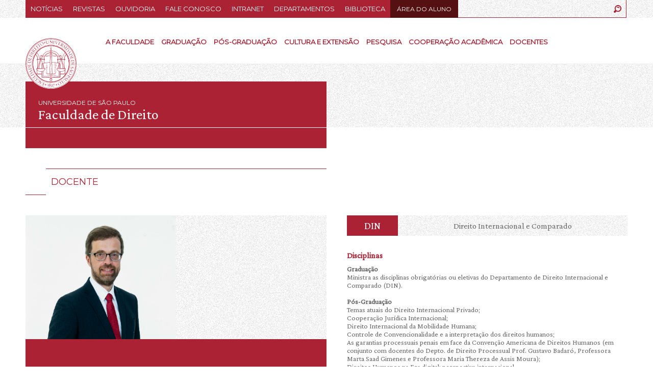

--- FILE ---
content_type: text/html; charset=UTF-8
request_url: https://direito.usp.br/docente/andre-de-carvalho-ramos
body_size: 7050
content:
<!DOCTYPE html>
<html xmlns="http://www.w3.org/1999/xhtml">
<head>
	<base href="https://direito.usp.br/"/>
	<title>André de Carvalho Ramos | docente Faculdade de Direito - Universidade de São Paulo</title>
	<meta http-equiv="Content-Type" content="text/html; charset=utf-8"/>
	<meta name="description" content="Professor da Faculdade de Direito da Universidade de S�o Paulo, � Livre-Docente e Doutor em Direito Internacional pela FDUSP. Foi visiting fellow "/>
	<meta name="robots" content="follow"/>
	<meta name="language" content="pt-br"/>
	<meta name="author" content="Famigerado Estúdio"/>
	<meta http-equiv="pragma" content="no-cache"/>
	<meta property="og:title" content="André de Carvalho Ramos | docente Faculdade de Direito - Universidade de São Paulo"/>
	<meta property="og:type" content="article"/>
	<meta property="og:site_name" content="Faculdade de Direito - Universidade de São Paulo"/>
	<meta property="og:url" content="https://direito.usp.br/docente/andre-de-carvalho-ramos"/>
	<meta property="og:image" content="https://direito.usp.br/pca/arquivos/e748856d1d51_andre-de-carvalho-ramos-vale.jpg"/>
	<meta property="fb:app_id" content="1545498565722909"/>
	<meta property="og:description" content="Professor da Faculdade de Direito da Universidade de S�o Paulo, � Livre-Docente e Doutor em Direito Internacional pela FDUSP. Foi visiting fellow "/>
	<!-- VIEWPORT -->
	<meta name="viewport" content="width=device-width, initial-scale=1, maximum-scale=1, user-scalable=yes"/>
	<!-- fim VIEWPORT -->
	<!-- ARQUIVOS -->
	<link rel="stylesheet" type="text/css" href="css/normalize.css"/>
	<link rel="stylesheet" type="text/css" href="css/style.css?v=1284358774"/>
	<script type="text/javascript" src="js/jquery.js"></script>
	<script type="text/javascript" src="js/touchSwipe.js"></script>
	<!-- fim ARQUIVOS -->
	<!-- FAVICON -->
	<link rel="apple-touch-icon" sizes="180x180" href="css/favicon/apple-touch-icon.png">
	<link rel="icon" type="image/png" sizes="32x32" href="css/favicon/favicon-32x32.png">
	<link rel="icon" type="image/png" sizes="16x16" href="css/favicon/favicon-16x16.png">
	<link rel="manifest" href="css/favicon/site.webmanifest">
	<link rel="mask-icon" href="css/favicon/safari-pinned-tab.svg" color="#aa2233">
	<link rel="shortcut icon" href="css/favicon/favicon.ico">
	<meta name="msapplication-TileColor" content="#da532c">
	<meta name="msapplication-config" content="css/favicon/browserconfig.xml">
	<meta name="theme-color" content="#ffffff">
	<!-- fim FAVICON -->
	<!-- GOOGLE FONT -->
	<link rel="preconnect" href="https://fonts.gstatic.com">
	<link href="https://fonts.googleapis.com/css2?family=Crimson+Pro&family=Montserrat&display=swap" rel="stylesheet">
	<!-- fim GOOGLE FONT -->
</head><body>
	<!--
<script async src="https://www.googletagmanager.com/gtag/js?id=G-J5N5GSF0S0"></script>
<script>
  window.dataLayer = window.dataLayer || [];
  function gtag(){dataLayer.push(arguments);}
  gtag('js', new Date());

  gtag('config', 'G-J5N5GSF0S0');
</script>
-->
<!-- Google tag (gtag.js) -->
<script async src="https://www.googletagmanager.com/gtag/js?id=G-PD9L3VDW90"></script>
<script>
  window.dataLayer = window.dataLayer || [];
  function gtag(){dataLayer.push(arguments);}
  gtag('js', new Date());

  gtag('config', 'G-PD9L3VDW90');
</script>

<div class="topo">
	<div class="topo_topo"></div>
	<div class="topo_bt_mobile"></div>
	<div class="topo_caixa">
		<a href="https://direito.usp.br/">
			<div class="topo_logo">
				<img src="imagens/Faculdade-de-Direito-Universidade-de-Sao-Paulo.svg" alt="Faculdade de Direito - Universidade de São Paulo">
			</div>
		</a>
		<div class="topo_topo_caixa">
			<div class="topo_topo_caixa_bt">
									<a href="noticias" >
						<div class="topo_topo_bt">
							NOTÍCIAS						</div>
					</a>
										<a href="https://www.revistas.usp.br/rfdusp/" target='_blank'>
						<div class="topo_topo_bt">
							REVISTAS						</div>
					</a>
										<a href="ouvidoria-entre-em-contato" >
						<div class="topo_topo_bt">
							OUVIDORIA						</div>
					</a>
										<a href="fale-conosco" >
						<div class="topo_topo_bt">
							FALE CONOSCO						</div>
					</a>
										<a href="https://intranet.direito.usp.br" target='_blank'>
						<div class="topo_topo_bt">
							INTRANET						</div>
					</a>
										<a href="departamentos" >
						<div class="topo_topo_bt">
							DEPARTAMENTOS						</div>
					</a>
										<a href="https://biblifd.direito.usp.br" target='_blank'>
						<div class="topo_topo_bt">
							BIBLIOTECA						</div>
					</a>
									<a href="areas-do-aluno">
					<div class="topo_topo_caixa_aluno">ÁREA DO ALUNO</div>
				</a>
				<br>
			</div>
			<!-- busca -->
			<div class="topo_topo_caixa_busca">
				<form accept-charset="UTF-8" id="busca_envia" method="post">
					<input type="text" class="topo_topo_busca_form" id="busca">
					<button name="submit" type="submit" class="topo_topo_caixa_busca_lupa"></button>  
				</form>
			</div>
			<!-- FIM busca -->
		</div>
		<div class="espaco30"></div>
		<div class="topo_caixa_menu">
											<div class="topo_menu_bt bt_abre_sub topo_menu_bt_primeiro" id='sub_1'>
					A FACULDADE				</div>
																<div class="topo_menu_bt bt_abre_sub " id='sub_2'>
					GRADUAÇÃO				</div>
																<div class="topo_menu_bt bt_abre_sub " id='sub_3'>
					PÓS-GRADUAÇÃO				</div>
																<div class="topo_menu_bt bt_abre_sub " id='sub_4'>
					CULTURA E EXTENSÃO				</div>
																<div class="topo_menu_bt bt_abre_sub " id='sub_5'>
					PESQUISA				</div>
																<div class="topo_menu_bt bt_abre_sub " id='sub_6'>
					COOPERAÇÃO ACADÊMICA				</div>
																<div class="topo_menu_bt bt_abre_sub topo_menu_bt_ultimo" id='sub_7'>
					DOCENTES				</div>
										</div>
		<div class="espaco30"></div>
	</div>
</div>
<!-- CAIXA COM SUB -->
<div class="sub_caixa">
	<div class="sub_caixa_segura">
		<div class="sub_caixa_alinha">
			<div class="sub_caixa_vermelho"></div>
			<div class="espaco20"></div>
			<div class="sub_caixa_bts_alinha">
				<!-- PRIMEIRO -->
									<div class="sub_caixa_bt1 sub_caixa_qual" id="abre_sub_1">
						<input value="0" type="hidden" class="recebe_nivel" id="nivel_1">
																				<div class="sub_caixa_bt bt_abre_sub_sub" id='sub_1_1'>
								HISTÓRIA								<div class="sub_caixa_bt_linha"></div>
							</div>
																												<div class="sub_caixa_bt bt_abre_sub_sub" id='sub_1_2'>
								ORGANIZAÇÃO								<div class="sub_caixa_bt_linha"></div>
							</div>
																					<a href='ser-franciscano' class='sub_linksem'>							<div class="sub_caixa_bt " >
								SER FRANCISCANO								<div class="sub_caixa_bt_linha"></div>
							</div>
							</a>																					<div class="sub_caixa_bt bt_abre_sub_sub" id='sub_1_3'>
								DIVERSIDADE								<div class="sub_caixa_bt_linha"></div>
							</div>
																					<a href='museu-e-arquivos-exposicoes' class='sub_linksem'>							<div class="sub_caixa_bt " >
								MUSEU E ARQUIVOS								<div class="sub_caixa_bt_linha"></div>
							</div>
							</a>														<a href='mapa-da-faculdade' class='sub_linksem'>							<div class="sub_caixa_bt " >
								MAPA DA FACULDADE								<div class="sub_caixa_bt_linha"></div>
							</div>
							</a>														<a href='galeria-de-imagens' class='sub_linksem'>							<div class="sub_caixa_bt " >
								GALERIA DE IMAGENS								<div class="sub_caixa_bt_linha"></div>
							</div>
							</a>														<a href='legislacao-faculdade' class='sub_linksem'>							<div class="sub_caixa_bt " >
								LEGISLAÇÃO								<div class="sub_caixa_bt_linha"></div>
							</div>
							</a>														<a href='comunicados-e-portarias' class='sub_linksem'>							<div class="sub_caixa_bt " >
								COMUNICADOS/PORTARIAS								<div class="sub_caixa_bt_linha"></div>
							</div>
							</a>														<a href='https://uspdigital.usp.br/mercurioweb/listarLicEditalAberto' target='_blank' class='sub_linksem'>							<div class="sub_caixa_bt " >
								LICITAÇÕES								<div class="sub_caixa_bt_linha"></div>
							</div>
							</a>														<a href='https://www.fuvest.br' target='_blank' class='sub_linksem'>							<div class="sub_caixa_bt " >
								VESTIBULAR								<div class="sub_caixa_bt_linha"></div>
							</div>
							</a>														<a href='editais-faculdade' class='sub_linksem'>							<div class="sub_caixa_bt " >
								EDITAIS								<div class="sub_caixa_bt_linha"></div>
							</div>
							</a>												</div>
										<div class="sub_caixa_bt1 sub_caixa_qual" id="abre_sub_2">
						<input value="0" type="hidden" class="recebe_nivel" id="nivel_2">
													<a href='comissao-graduacao' class='sub_linksem'>							<div class="sub_caixa_bt " >
								A COMISSÃO								<div class="sub_caixa_bt_linha"></div>
							</div>
							</a>														<a href='graduacao-noticias' class='sub_linksem'>							<div class="sub_caixa_bt " >
								NOTÍCIAS								<div class="sub_caixa_bt_linha"></div>
							</div>
							</a>																					<div class="sub_caixa_bt bt_abre_sub_sub" id='sub_2_3'>
								DOCENTES								<div class="sub_caixa_bt_linha"></div>
							</div>
																					<a href='grade-horaria' class='sub_linksem'>							<div class="sub_caixa_bt " >
								GRADE HORÁRIA								<div class="sub_caixa_bt_linha"></div>
							</div>
							</a>														<a href='mapa-de-provas' class='sub_linksem'>							<div class="sub_caixa_bt " >
								MAPA DE PROVAS								<div class="sub_caixa_bt_linha"></div>
							</div>
							</a>														<a href='tcc' class='sub_linksem'>							<div class="sub_caixa_bt " >
								TCC								<div class="sub_caixa_bt_linha"></div>
							</div>
							</a>														<a href='estagios' class='sub_linksem'>							<div class="sub_caixa_bt " >
								ESTÁGIOS								<div class="sub_caixa_bt_linha"></div>
							</div>
							</a>														<a href='http://www.usp.br/secretaria/?p=36' target='_blank' class='sub_linksem'>							<div class="sub_caixa_bt " >
								DIPLOMAS ESTRANGEIROS								<div class="sub_caixa_bt_linha"></div>
							</div>
							</a>														<a href='editais-graduacao' class='sub_linksem'>							<div class="sub_caixa_bt " >
								EDITAIS								<div class="sub_caixa_bt_linha"></div>
							</div>
							</a>														<a href='formularios-graduacao' class='sub_linksem'>							<div class="sub_caixa_bt " >
								FORMULÁRIOS								<div class="sub_caixa_bt_linha"></div>
							</div>
							</a>														<a href='legislacao-graduacao' class='sub_linksem'>							<div class="sub_caixa_bt " >
								LEGISLAÇÃO								<div class="sub_caixa_bt_linha"></div>
							</div>
							</a>												</div>
										<div class="sub_caixa_bt1 sub_caixa_qual" id="abre_sub_3">
						<input value="0" type="hidden" class="recebe_nivel" id="nivel_3">
													<a href='http://pos-graduacao.direito.usp.br' target='_blank' class='sub_linksem'>							<div class="sub_caixa_bt " >
								PÁGINA INICIAL								<div class="sub_caixa_bt_linha"></div>
							</div>
							</a>														<a href='http://pos-graduacao.direito.usp.br/calendario_escolar/1782' target='_blank' class='sub_linksem'>							<div class="sub_caixa_bt " >
								CALENDÁRIO								<div class="sub_caixa_bt_linha"></div>
							</div>
							</a>														<a href='http://pos-graduacao.direito.usp.br/disciplinas_credenciadas' target='_blank' class='sub_linksem'>							<div class="sub_caixa_bt " >
								DISCIPLINAS CREDENCIADAS								<div class="sub_caixa_bt_linha"></div>
							</div>
							</a>														<a href='http://pos-graduacao.direito.usp.br/linhas_de_pesquisa' target='_blank' class='sub_linksem'>							<div class="sub_caixa_bt " >
								LINHAS DE PESQUISA								<div class="sub_caixa_bt_linha"></div>
							</div>
							</a>														<a href='http://pos-graduacao.direito.usp.br/projetos_de_pesquisa' target='_blank' class='sub_linksem'>							<div class="sub_caixa_bt " >
								PROJETOS DE PESQUISA								<div class="sub_caixa_bt_linha"></div>
							</div>
							</a>												</div>
										<div class="sub_caixa_bt1 sub_caixa_qual" id="abre_sub_4">
						<input value="0" type="hidden" class="recebe_nivel" id="nivel_4">
													<a href='comissao-cultura-e-extensao' class='sub_linksem'>							<div class="sub_caixa_bt " >
								A COMISSÃO								<div class="sub_caixa_bt_linha"></div>
							</div>
							</a>														<a href='cultura-e-extensao-noticias' class='sub_linksem'>							<div class="sub_caixa_bt " >
								NOTÍCIAS								<div class="sub_caixa_bt_linha"></div>
							</div>
							</a>														<a href='cursos' class='sub_linksem'>							<div class="sub_caixa_bt " >
								CURSOS								<div class="sub_caixa_bt_linha"></div>
							</div>
							</a>																					<div class="sub_caixa_bt bt_abre_sub_sub" id='sub_4_2'>
								ATIVIDADES ACADÊMICAS<br>COMPLEMENTARES								<div class="sub_caixa_bt_linha"></div>
							</div>
																					<a href='formularios-cultura-e-extensao' class='sub_linksem'>							<div class="sub_caixa_bt " >
								FORMULÁRIOS								<div class="sub_caixa_bt_linha"></div>
							</div>
							</a>														<a href='legislacao-cultura-e-extensao' class='sub_linksem'>							<div class="sub_caixa_bt " >
								LEGISLAÇÃO								<div class="sub_caixa_bt_linha"></div>
							</div>
							</a>												</div>
										<div class="sub_caixa_bt1 sub_caixa_qual" id="abre_sub_5">
						<input value="0" type="hidden" class="recebe_nivel" id="nivel_5">
													<a href='comissao-pesquisa' class='sub_linksem'>							<div class="sub_caixa_bt " >
								A COMISSÃO								<div class="sub_caixa_bt_linha"></div>
							</div>
							</a>														<a href='pesquisa-noticias' class='sub_linksem'>							<div class="sub_caixa_bt " >
								NOTÍCIAS								<div class="sub_caixa_bt_linha"></div>
							</div>
							</a>														<a href='iniciacao-cientifica' class='sub_linksem'>							<div class="sub_caixa_bt " >
								INICIAÇÃO CIENTÍFICA								<div class="sub_caixa_bt_linha"></div>
							</div>
							</a>														<a href='grupos-de-pesquisa' class='sub_linksem'>							<div class="sub_caixa_bt " >
								GRUPOS DE PESQUISA								<div class="sub_caixa_bt_linha"></div>
							</div>
							</a>														<a href='pos-doutorado' class='sub_linksem'>							<div class="sub_caixa_bt " >
								PÓS-DOUTORADO								<div class="sub_caixa_bt_linha"></div>
							</div>
							</a>														<a href='legislacao-pesquisa' class='sub_linksem'>							<div class="sub_caixa_bt " >
								LEGISLAÇÃO								<div class="sub_caixa_bt_linha"></div>
							</div>
							</a>												</div>
										<div class="sub_caixa_bt1 sub_caixa_qual" id="abre_sub_6">
						<input value="0" type="hidden" class="recebe_nivel" id="nivel_6">
													<a href='comissao-cooperacao-academica' class='sub_linksem'>							<div class="sub_caixa_bt " >
								CCinN-FD - A Comissão								<div class="sub_caixa_bt_linha"></div>
							</div>
							</a>														<a href='cooperacao-academica-noticias' class='sub_linksem'>							<div class="sub_caixa_bt " >
								NOTÍCIAS								<div class="sub_caixa_bt_linha"></div>
							</div>
							</a>														<a href='bolsas' class='sub_linksem'>							<div class="sub_caixa_bt " >
								BOLSAS								<div class="sub_caixa_bt_linha"></div>
							</div>
							</a>																					<div class="sub_caixa_bt bt_abre_sub_sub" id='sub_6_2'>
								CONVÊNIOS								<div class="sub_caixa_bt_linha"></div>
							</div>
																					<a href='pites' class='sub_linksem'>							<div class="sub_caixa_bt " >
								PITES								<div class="sub_caixa_bt_linha"></div>
							</div>
							</a>														<a href='catedra-unesco' class='sub_linksem'>							<div class="sub_caixa_bt " >
								CÁTEDRA UNESCO								<div class="sub_caixa_bt_linha"></div>
							</div>
							</a>														<a href='legislacao-cooperacao-academica' class='sub_linksem'>							<div class="sub_caixa_bt " >
								LEGISLAÇÃO								<div class="sub_caixa_bt_linha"></div>
							</div>
							</a>												</div>
										<div class="sub_caixa_bt1 sub_caixa_qual" id="abre_sub_7">
						<input value="0" type="hidden" class="recebe_nivel" id="nivel_7">
													<a href='docentes/em-atividade' class='sub_linksem'>							<div class="sub_caixa_bt " >
								EM ATIVIDADE								<div class="sub_caixa_bt_linha"></div>
							</div>
							</a>														<a href='docentes/seniores' class='sub_linksem'>							<div class="sub_caixa_bt " >
								SENIORES								<div class="sub_caixa_bt_linha"></div>
							</div>
							</a>														<a href='docentes/emeritos' class='sub_linksem'>							<div class="sub_caixa_bt " >
								EMÉRITOS								<div class="sub_caixa_bt_linha"></div>
							</div>
							</a>														<a href='docentes/aposentados' class='sub_linksem'>							<div class="sub_caixa_bt " >
								APOSENTADOS								<div class="sub_caixa_bt_linha"></div>
							</div>
							</a>														<a href='galeria-de-professoras' class='sub_linksem'>							<div class="sub_caixa_bt " >
								GALERIA DE PROFESSORAS								<div class="sub_caixa_bt_linha"></div>
							</div>
							</a>												</div>
									<!-- fim PRIMEIRO -->
				<!-- SEGUNDO -->
									<div class="sub_caixa_bt2 sub_caixa_qual" id="abre_sub_1_1">
						<input value="0" type="hidden" class="recebe_nivel" id="nivel_1_1">
													<a href='historia' class='sub_linksem'>							<div class="sub_caixa_bt " >
								HISTÓRIA								<div class="sub_caixa_bt_linha"></div>
							</div>
							</a>														<a href='trovas-academicas' class='sub_linksem'>							<div class="sub_caixa_bt " >
								TROVAS ACADÊMICAS								<div class="sub_caixa_bt_linha"></div>
							</div>
							</a>														<a href='galeria-de-diretores' class='sub_linksem'>							<div class="sub_caixa_bt " >
								GALERIA DE DIRETORES								<div class="sub_caixa_bt_linha"></div>
							</div>
							</a>												</div>
										<div class="sub_caixa_bt2 sub_caixa_qual" id="abre_sub_1_2">
						<input value="0" type="hidden" class="recebe_nivel" id="nivel_1_2">
													<a href='estrutura' class='sub_linksem'>							<div class="sub_caixa_bt " >
								ESTRUTURA								<div class="sub_caixa_bt_linha"></div>
							</div>
							</a>														<a href='departamentos' class='sub_linksem'>							<div class="sub_caixa_bt " >
								DEPARTAMENTOS								<div class="sub_caixa_bt_linha"></div>
							</div>
							</a>														<a href='comissoes' class='sub_linksem'>							<div class="sub_caixa_bt " >
								COMISSÕES								<div class="sub_caixa_bt_linha"></div>
							</div>
							</a>														<a href='congregacao' class='sub_linksem'>							<div class="sub_caixa_bt " >
								CONGREGAÇÃO								<div class="sub_caixa_bt_linha"></div>
							</div>
							</a>												</div>
										<div class="sub_caixa_bt2 sub_caixa_qual" id="abre_sub_1_3">
						<input value="0" type="hidden" class="recebe_nivel" id="nivel_1_3">
													<a href='diversidadefdusp' class='sub_linksem'>							<div class="sub_caixa_bt " >
								DIVERSIDADE								<div class="sub_caixa_bt_linha"></div>
							</div>
							</a>														<a href='disciplinas' class='sub_linksem'>							<div class="sub_caixa_bt " >
								DISCIPLINAS								<div class="sub_caixa_bt_linha"></div>
							</div>
							</a>														<a href='diversidade-noticias' class='sub_linksem'>							<div class="sub_caixa_bt " >
								NOTÍCIAS								<div class="sub_caixa_bt_linha"></div>
							</div>
							</a>												</div>
										<div class="sub_caixa_bt2 sub_caixa_qual" id="abre_sub_4_2">
						<input value="0" type="hidden" class="recebe_nivel" id="nivel_4_2">
													<a href='grade-atividades-academicas-complementares' class='sub_linksem'>							<div class="sub_caixa_bt " >
								GRADE								<div class="sub_caixa_bt_linha"></div>
							</div>
							</a>														<a href='dj' class='sub_linksem'>							<div class="sub_caixa_bt " >
								DJ								<div class="sub_caixa_bt_linha"></div>
							</div>
							</a>														<a href='competicoes' class='sub_linksem'>							<div class="sub_caixa_bt " >
								COMPETIÇÕES								<div class="sub_caixa_bt_linha"></div>
							</div>
							</a>												</div>
										<div class="sub_caixa_bt2 sub_caixa_qual" id="abre_sub_6_2">
						<input value="0" type="hidden" class="recebe_nivel" id="nivel_6_2">
													<a href='convenios-internacionais' class='sub_linksem'>							<div class="sub_caixa_bt " >
								INTERNACIONAIS								<div class="sub_caixa_bt_linha"></div>
							</div>
							</a>												</div>
										<div class="sub_caixa_bt2 sub_caixa_qual" id="abre_sub_2_3">
						<input value="0" type="hidden" class="recebe_nivel" id="nivel_2_3">
													<a href='docentes/em-atividade' class='sub_linksem'>							<div class="sub_caixa_bt " >
								EM ATIVIDADE								<div class="sub_caixa_bt_linha"></div>
							</div>
							</a>														<a href='docentes/seniores' class='sub_linksem'>							<div class="sub_caixa_bt " >
								SENIORES								<div class="sub_caixa_bt_linha"></div>
							</div>
							</a>														<a href='docentes/emeritos' class='sub_linksem'>							<div class="sub_caixa_bt " >
								EMÉRITOS								<div class="sub_caixa_bt_linha"></div>
							</div>
							</a>														<a href='docentes/aposentados' class='sub_linksem'>							<div class="sub_caixa_bt " >
								APOSENTADOS								<div class="sub_caixa_bt_linha"></div>
							</div>
							</a>														<a href='galeria-de-professoras' class='sub_linksem'>							<div class="sub_caixa_bt " >
								GALERIA DE PROFESSORAS								<div class="sub_caixa_bt_linha"></div>
							</div>
							</a>												</div>
									<!-- fim SEGUNDO -->
			</div>
		</div>
	</div>
</div>
<!-- fim CAIXA COM SUB -->
<div class="topo_espaco_site"></div>
<!-- CAIXA MOBILE -->
<div class="mob_caixa">
			<a href="noticias"  class="linksem">
			<div class="mob_bt_principal">
				NOTÍCIAS			</div>
		</a>
				<a href="https://www.revistas.usp.br/rfdusp/" target='_blank' class="linksem">
			<div class="mob_bt_principal">
				REVISTAS			</div>
		</a>
				<a href="ouvidoria-entre-em-contato"  class="linksem">
			<div class="mob_bt_principal">
				OUVIDORIA			</div>
		</a>
				<a href="fale-conosco"  class="linksem">
			<div class="mob_bt_principal">
				FALE CONOSCO			</div>
		</a>
				<a href="https://intranet.direito.usp.br" target='_blank' class="linksem">
			<div class="mob_bt_principal">
				INTRANET			</div>
		</a>
				<a href="departamentos"  class="linksem">
			<div class="mob_bt_principal">
				DEPARTAMENTOS			</div>
		</a>
				<a href="https://biblifd.direito.usp.br" target='_blank' class="linksem">
			<div class="mob_bt_principal">
				BIBLIOTECA			</div>
		</a>
			<div class="espaco10"></div>
					<div class="mob_bt_1 mob_bt_abre_sub" id='sub_1'>
			A FACULDADE							<span class="mob_bt_1_seta mob_seta"></span>
						</div>
										<div class="mob_bt_caixa_sub" id="mob_sub_1">
														<div class="mob_bt_2 mob_bt_abre_sub" id='sub_1_1'>
						HISTÓRIA													<div class="mob_bt_2_seta mob_seta"></div>
												</div>
																						<div class="mob_bt_caixa_sub" id="mob_sub_1_1">
															<a href='historia' class='sub_linksem'>								<div class="mob_bt_3"> 
									HISTÓRIA								</div>
								</a>																<a href='trovas-academicas' class='sub_linksem'>								<div class="mob_bt_3"> 
									TROVAS ACADÊMICAS								</div>
								</a>																<a href='galeria-de-diretores' class='sub_linksem'>								<div class="mob_bt_3"> 
									GALERIA DE DIRETORES								</div>
								</a>														</div>
																					<div class="mob_bt_2 mob_bt_abre_sub" id='sub_1_2'>
						ORGANIZAÇÃO													<div class="mob_bt_2_seta mob_seta"></div>
												</div>
																						<div class="mob_bt_caixa_sub" id="mob_sub_1_2">
															<a href='estrutura' class='sub_linksem'>								<div class="mob_bt_3"> 
									ESTRUTURA								</div>
								</a>																<a href='departamentos' class='sub_linksem'>								<div class="mob_bt_3"> 
									DEPARTAMENTOS								</div>
								</a>																<a href='comissoes' class='sub_linksem'>								<div class="mob_bt_3"> 
									COMISSÕES								</div>
								</a>																<a href='congregacao' class='sub_linksem'>								<div class="mob_bt_3"> 
									CONGREGAÇÃO								</div>
								</a>														</div>
																<a href='ser-franciscano' class='sub_linksem'>					<div class="mob_bt_2 " >
						SER FRANCISCANO											</div>
					</a>																				<div class="mob_bt_2 mob_bt_abre_sub" id='sub_1_3'>
						DIVERSIDADE													<div class="mob_bt_2_seta mob_seta"></div>
												</div>
																						<div class="mob_bt_caixa_sub" id="mob_sub_1_3">
															<a href='diversidadefdusp' class='sub_linksem'>								<div class="mob_bt_3"> 
									DIVERSIDADE								</div>
								</a>																<a href='disciplinas' class='sub_linksem'>								<div class="mob_bt_3"> 
									DISCIPLINAS								</div>
								</a>																<a href='diversidade-noticias' class='sub_linksem'>								<div class="mob_bt_3"> 
									NOTÍCIAS								</div>
								</a>														</div>
																<a href='museu-e-arquivos-exposicoes' class='sub_linksem'>					<div class="mob_bt_2 " >
						MUSEU E ARQUIVOS											</div>
					</a>															<a href='mapa-da-faculdade' class='sub_linksem'>					<div class="mob_bt_2 " >
						MAPA DA FACULDADE											</div>
					</a>															<a href='galeria-de-imagens' class='sub_linksem'>					<div class="mob_bt_2 " >
						GALERIA DE IMAGENS											</div>
					</a>															<a href='legislacao-faculdade' class='sub_linksem'>					<div class="mob_bt_2 " >
						LEGISLAÇÃO											</div>
					</a>															<a href='comunicados-e-portarias' class='sub_linksem'>					<div class="mob_bt_2 " >
						COMUNICADOS/PORTARIAS											</div>
					</a>															<a href='https://uspdigital.usp.br/mercurioweb/listarLicEditalAberto' target='_blank' class='sub_linksem'>					<div class="mob_bt_2 " >
						LICITAÇÕES											</div>
					</a>															<a href='https://www.fuvest.br' target='_blank' class='sub_linksem'>					<div class="mob_bt_2 " >
						VESTIBULAR											</div>
					</a>															<a href='editais-faculdade' class='sub_linksem'>					<div class="mob_bt_2 " >
						EDITAIS											</div>
					</a>													</div>
									<div class="mob_bt_1 mob_bt_abre_sub" id='sub_2'>
			GRADUAÇÃO							<span class="mob_bt_1_seta mob_seta"></span>
						</div>
										<div class="mob_bt_caixa_sub" id="mob_sub_2">
									<a href='comissao-graduacao' class='sub_linksem'>					<div class="mob_bt_2 " >
						A COMISSÃO											</div>
					</a>															<a href='graduacao-noticias' class='sub_linksem'>					<div class="mob_bt_2 " >
						NOTÍCIAS											</div>
					</a>																				<div class="mob_bt_2 mob_bt_abre_sub" id='sub_2_3'>
						DOCENTES													<div class="mob_bt_2_seta mob_seta"></div>
												</div>
																						<div class="mob_bt_caixa_sub" id="mob_sub_2_3">
															<a href='docentes/em-atividade' class='sub_linksem'>								<div class="mob_bt_3"> 
									EM ATIVIDADE								</div>
								</a>																<a href='docentes/seniores' class='sub_linksem'>								<div class="mob_bt_3"> 
									SENIORES								</div>
								</a>																<a href='docentes/emeritos' class='sub_linksem'>								<div class="mob_bt_3"> 
									EMÉRITOS								</div>
								</a>																<a href='docentes/aposentados' class='sub_linksem'>								<div class="mob_bt_3"> 
									APOSENTADOS								</div>
								</a>																<a href='galeria-de-professoras' class='sub_linksem'>								<div class="mob_bt_3"> 
									GALERIA DE PROFESSORAS								</div>
								</a>														</div>
																<a href='grade-horaria' class='sub_linksem'>					<div class="mob_bt_2 " >
						GRADE HORÁRIA											</div>
					</a>															<a href='mapa-de-provas' class='sub_linksem'>					<div class="mob_bt_2 " >
						MAPA DE PROVAS											</div>
					</a>															<a href='tcc' class='sub_linksem'>					<div class="mob_bt_2 " >
						TCC											</div>
					</a>															<a href='estagios' class='sub_linksem'>					<div class="mob_bt_2 " >
						ESTÁGIOS											</div>
					</a>															<a href='http://www.usp.br/secretaria/?p=36' target='_blank' class='sub_linksem'>					<div class="mob_bt_2 " >
						DIPLOMAS ESTRANGEIROS											</div>
					</a>															<a href='editais-graduacao' class='sub_linksem'>					<div class="mob_bt_2 " >
						EDITAIS											</div>
					</a>															<a href='formularios-graduacao' class='sub_linksem'>					<div class="mob_bt_2 " >
						FORMULÁRIOS											</div>
					</a>															<a href='legislacao-graduacao' class='sub_linksem'>					<div class="mob_bt_2 " >
						LEGISLAÇÃO											</div>
					</a>													</div>
									<div class="mob_bt_1 mob_bt_abre_sub" id='sub_3'>
			PÓS-GRADUAÇÃO							<span class="mob_bt_1_seta mob_seta"></span>
						</div>
										<div class="mob_bt_caixa_sub" id="mob_sub_3">
									<a href='http://pos-graduacao.direito.usp.br' target='_blank' class='sub_linksem'>					<div class="mob_bt_2 " >
						PÁGINA INICIAL											</div>
					</a>															<a href='http://pos-graduacao.direito.usp.br/calendario_escolar/1782' target='_blank' class='sub_linksem'>					<div class="mob_bt_2 " >
						CALENDÁRIO											</div>
					</a>															<a href='http://pos-graduacao.direito.usp.br/disciplinas_credenciadas' target='_blank' class='sub_linksem'>					<div class="mob_bt_2 " >
						DISCIPLINAS CREDENCIADAS											</div>
					</a>															<a href='http://pos-graduacao.direito.usp.br/linhas_de_pesquisa' target='_blank' class='sub_linksem'>					<div class="mob_bt_2 " >
						LINHAS DE PESQUISA											</div>
					</a>															<a href='http://pos-graduacao.direito.usp.br/projetos_de_pesquisa' target='_blank' class='sub_linksem'>					<div class="mob_bt_2 " >
						PROJETOS DE PESQUISA											</div>
					</a>													</div>
									<div class="mob_bt_1 mob_bt_abre_sub" id='sub_4'>
			CULTURA E EXTENSÃO							<span class="mob_bt_1_seta mob_seta"></span>
						</div>
										<div class="mob_bt_caixa_sub" id="mob_sub_4">
									<a href='comissao-cultura-e-extensao' class='sub_linksem'>					<div class="mob_bt_2 " >
						A COMISSÃO											</div>
					</a>															<a href='cultura-e-extensao-noticias' class='sub_linksem'>					<div class="mob_bt_2 " >
						NOTÍCIAS											</div>
					</a>															<a href='cursos' class='sub_linksem'>					<div class="mob_bt_2 " >
						CURSOS											</div>
					</a>																				<div class="mob_bt_2 mob_bt_abre_sub" id='sub_4_2'>
						ATIVIDADES ACADÊMICAS<br>COMPLEMENTARES													<div class="mob_bt_2_seta mob_seta"></div>
												</div>
																						<div class="mob_bt_caixa_sub" id="mob_sub_4_2">
															<a href='grade-atividades-academicas-complementares' class='sub_linksem'>								<div class="mob_bt_3"> 
									GRADE								</div>
								</a>																<a href='dj' class='sub_linksem'>								<div class="mob_bt_3"> 
									DJ								</div>
								</a>																<a href='competicoes' class='sub_linksem'>								<div class="mob_bt_3"> 
									COMPETIÇÕES								</div>
								</a>														</div>
																<a href='formularios-cultura-e-extensao' class='sub_linksem'>					<div class="mob_bt_2 " >
						FORMULÁRIOS											</div>
					</a>															<a href='legislacao-cultura-e-extensao' class='sub_linksem'>					<div class="mob_bt_2 " >
						LEGISLAÇÃO											</div>
					</a>													</div>
									<div class="mob_bt_1 mob_bt_abre_sub" id='sub_5'>
			PESQUISA							<span class="mob_bt_1_seta mob_seta"></span>
						</div>
										<div class="mob_bt_caixa_sub" id="mob_sub_5">
									<a href='comissao-pesquisa' class='sub_linksem'>					<div class="mob_bt_2 " >
						A COMISSÃO											</div>
					</a>															<a href='pesquisa-noticias' class='sub_linksem'>					<div class="mob_bt_2 " >
						NOTÍCIAS											</div>
					</a>															<a href='iniciacao-cientifica' class='sub_linksem'>					<div class="mob_bt_2 " >
						INICIAÇÃO CIENTÍFICA											</div>
					</a>															<a href='grupos-de-pesquisa' class='sub_linksem'>					<div class="mob_bt_2 " >
						GRUPOS DE PESQUISA											</div>
					</a>															<a href='pos-doutorado' class='sub_linksem'>					<div class="mob_bt_2 " >
						PÓS-DOUTORADO											</div>
					</a>															<a href='legislacao-pesquisa' class='sub_linksem'>					<div class="mob_bt_2 " >
						LEGISLAÇÃO											</div>
					</a>													</div>
									<div class="mob_bt_1 mob_bt_abre_sub" id='sub_6'>
			COOPERAÇÃO ACADÊMICA							<span class="mob_bt_1_seta mob_seta"></span>
						</div>
										<div class="mob_bt_caixa_sub" id="mob_sub_6">
									<a href='comissao-cooperacao-academica' class='sub_linksem'>					<div class="mob_bt_2 " >
						CCinN-FD - A Comissão											</div>
					</a>															<a href='cooperacao-academica-noticias' class='sub_linksem'>					<div class="mob_bt_2 " >
						NOTÍCIAS											</div>
					</a>															<a href='bolsas' class='sub_linksem'>					<div class="mob_bt_2 " >
						BOLSAS											</div>
					</a>																				<div class="mob_bt_2 mob_bt_abre_sub" id='sub_6_2'>
						CONVÊNIOS													<div class="mob_bt_2_seta mob_seta"></div>
												</div>
																						<div class="mob_bt_caixa_sub" id="mob_sub_6_2">
															<a href='convenios-internacionais' class='sub_linksem'>								<div class="mob_bt_3"> 
									INTERNACIONAIS								</div>
								</a>														</div>
																<a href='pites' class='sub_linksem'>					<div class="mob_bt_2 " >
						PITES											</div>
					</a>															<a href='catedra-unesco' class='sub_linksem'>					<div class="mob_bt_2 " >
						CÁTEDRA UNESCO											</div>
					</a>															<a href='legislacao-cooperacao-academica' class='sub_linksem'>					<div class="mob_bt_2 " >
						LEGISLAÇÃO											</div>
					</a>													</div>
									<div class="mob_bt_1 mob_bt_abre_sub" id='sub_7'>
			DOCENTES							<span class="mob_bt_1_seta mob_seta"></span>
						</div>
										<div class="mob_bt_caixa_sub" id="mob_sub_7">
									<a href='docentes/em-atividade' class='sub_linksem'>					<div class="mob_bt_2 " >
						EM ATIVIDADE											</div>
					</a>															<a href='docentes/seniores' class='sub_linksem'>					<div class="mob_bt_2 " >
						SENIORES											</div>
					</a>															<a href='docentes/emeritos' class='sub_linksem'>					<div class="mob_bt_2 " >
						EMÉRITOS											</div>
					</a>															<a href='docentes/aposentados' class='sub_linksem'>					<div class="mob_bt_2 " >
						APOSENTADOS											</div>
					</a>															<a href='galeria-de-professoras' class='sub_linksem'>					<div class="mob_bt_2 " >
						GALERIA DE PROFESSORAS											</div>
					</a>													</div>
					</div>
<!-- fim CAIXA MOBILE -->
	<div class="banner_cinza">
	<div class="banner_cinza_caixa">
		<div class="banner_cinza_caixa_vermelha">
			UNIVERSIDADE DE SÃO PAULO
			<div class="banner_cinza_caixa_vermelha_texto">
				Faculdade de Direito
			</div>
			<div class="banner_cinza_caixa_linha"></div>
		</div>
	</div>
</div>	<div class="site">
		<div class="site_caixa">
			<!-- COLUNA DA NOTICIA -->
			<div class="tela_titulo">
				<div class="tela_titulo_caixa"></div>
				<div class="tela_titulo_linha1"></div>
				<div class="tela_titulo_linha2"></div>
				DOCENTE
			</div>
			<div class="espaco40"></div>
			<div class="noticia_caixa">
				<div class="docente_col1">
					<div class="docente_foto">
						<img src="https://direito.usp.br/pca/arquivos/e748856d1d51_andre-de-carvalho-ramos-vale.jpg" alt="">
					</div>
					<div class="docente_texto">
						<div class="docente_nome">
							<h1>André de Carvalho Ramos</h1>
						</div>
													<div class="docente_nome_dados">
								carvalhoramos@usp.br							</div>
																				<div class="docente_nome_dados">
								(11) 31114014							</div>
													<div class="espaco40"></div>
						<p>Professor da Faculdade de Direito da Universidade de S&atilde;o Paulo, &eacute; Livre-Docente e Doutor em Direito Internacional pela FDUSP. Foi visiting fellow do Lauterpacht Centre for International Law (Cambridge). &Eacute; membro da Sociedade Brasileira de Direito Internacional (SBDI), membro da Asociaci&oacute;n Americana de Derecho Internacional Privado (ASADIP) e da International Law Association - ILA/Ramo brasileiro, do qual &eacute; Diretor (2018-2022). &Eacute; autor de obras em Direito Internacional P&uacute;blico, Direito Internacional Privado e Direitos Humanos, entre outras obras: <strong>1)</strong> Curso de Direitos Humanos (8&ordf; ed., Saraiva, 2021); <strong>2)</strong> Curso de Direito Internacional Privado (2&ordf; ed., Saraiva, 2021); <strong>3)</strong> Coment&aacute;rios &agrave; Lei de Introdu&ccedil;&atilde;o &agrave;s Normas do Direito Brasileiro (em conjunto com Erik Gramstrup, 2&ordf; ed., Saraiva, 2021); <strong>4) </strong>Teoria Geral dos Direitos Humanos na Ordem Internacional (7&ordf; ed., Saraiva, 2019); <strong>5)</strong> Processo Internacional de Direitos Humanos (6&ordf; ed., Saraiva, 2019).</p>
<p>&Eacute; Procurador Regional da Rep&uacute;blica. &Eacute; coordenador nacional do Grupo de Trabalho "Migra&ccedil;&atilde;o e Ref&uacute;gio" da Procuradoria Federal dos Direitos do Cidad&atilde;o (2020-2022); observador, pelo Minist&eacute;rio P&uacute;blico Federal, perante o Comit&ecirc; Nacional dos Refugiados (Conare) desde 2020. Foi o primeiro secret&aacute;rio de Direitos Humanos da Procuradoria-Geral da Rep&uacute;blica (2017-2019). Foi o primeiro coordenador Nacional do Grupo Executivo Nacional da Fun&ccedil;&atilde;o Eleitoral (2013-2015). Foi Procurador Regional Eleitoral do Estado de S&atilde;o Paulo (2012-2016). Foi Procurador Regional dos Direitos do Cidad&atilde;o no Estado de S&atilde;o Paulo (2000-2002).</p>					</div>
				</div>
				<div class="docente_col2">
					<a href="departamento/direito-internacional-e-comparado">
						<div class="docente_caixa_departamento">
							<div class="docente_departamento1">
								DIN							</div>
							<div class="docente_departamento2">
								<div class="docente_departamento2_texto">
									Direito Internacional e Comparado								</div>
							</div>
						</div>
					</a>
											<div class="espaco30"></div>
						<div class="docente_disciplinas">
							<div class="docente_disciplinas_titulo">
								Disciplinas
							</div>
							<p><strong>Gradua&ccedil;&atilde;o</strong></p>
<p>Ministra as disciplinas obrigat&oacute;rias ou eletivas do Departamento de Direito Internacional e Comparado (DIN).</p>
<p>&nbsp;</p>
<p><strong>P&oacute;s-Gradua&ccedil;&atilde;o</strong></p>
<p>Temas atuais do Direito Internacional Privado;</p>
<p>Coopera&ccedil;&atilde;o Jur&iacute;dica Internacional;</p>
<p>Direito Internacional da Mobilidade Humana;</p>
<p>Controle de Convencionalidade e a interpreta&ccedil;&atilde;o dos direitos humanos;</p>
<p>As garantias processuais penais em face da Conven&ccedil;&atilde;o Americana de Direitos Humanos (em conjunto com docentes do Depto. de Direito Processual Prof. Gustavo Badar&oacute;, Professora Marta Saad Gimenes e Professora Maria Thereza de Assis Moura);</p>
<p>Direitos Humanos na Era digital: perspectiva internacional.</p>						</div>
																	<!-- cliques -->
						<div class="espaco30"></div>
						<div class="calendario_caixa_bt" id="scrollBusca">
															<div class="calendario_bt calendario_bt_ativo" id="clique_1">
									LINHA DE PESQUISA
									<div class="calendario_bt_linha calendario_bt_linha_ativo"></div>
								</div>
																							<div class="calendario_bt " id="clique_2">
									PROJETOS
									<div class="calendario_bt_linha "></div>
								</div>
																							<div class="calendario_bt " id="clique_3">
									PRODUÇÕES
									<div class="calendario_bt_linha "></div>
								</div>
														</div>
						<div class="site_linha"></div>
						<div class="espaco30"></div>
													<div class="docente_clique_texto" id="mostra1">
								<p><strong>Direito Internacional P&uacute;blico</strong></p>
<p>Orienta e pesquisa na tem&aacute;tica do Direito Internacional dos Direitos Humanos, Direito Internacional dos Refugiados, Direito Internacional na Era Digital e em temas fundamentais do Direito Internacional P&uacute;blico (inclusive na rela&ccedil;&atilde;o com outras disciplinas, como o Direito Constitucional e a pluralidade das ordens jur&iacute;dicas);</p>
<p><strong>Direito Internacional Privado</strong></p>
<p>Orienta e pesquisa na &aacute;rea do concurso de leis, jurisdi&ccedil;&atilde;o internacional, coopera&ccedil;&atilde;o jur&iacute;dica internacional, mobilidade internacional humana, empresas e direitos humanos.</p>							</div>
																				<div class="docente_clique_texto docente_esconde" id="mostra2">
								<p>Atualmente, pesquiso na tem&aacute;tica da pluralidade das ordens jur&iacute;dicas, no atual momento de globaliza&ccedil;&atilde;o e de expans&atilde;o da era digital. H&aacute; dois grupos de pesquisa que coordeno: a) Grupo de Pesquisa sobre a Pluralidade das Fontes no Direito Internacional Privado e o Brasil (GPDIPr) e b) Grupo de Pesquisa em Processo e Decis&atilde;o da Corte Interamericana de Direitos Humanos (GP CORTE IDH).</p>							</div>
																				<div class="docente_clique_texto docente_esconde" id="mostra3">
								<p>Atualmente, pesquiso na tem&aacute;tica da pluralidade das ordens jur&iacute;dicas, no atual momento de globaliza&ccedil;&atilde;o e de expans&atilde;o da era digital. H&aacute; dois grupos de pesquisa que coordeno: a) Grupo de Pesquisa sobre a Pluralidade das Fontes no Direito Internacional Privado e o Brasil (GPDIPr) e b) Grupo de Pesquisa em Processo e Decis&atilde;o da Corte Interamericana de Direitos Humanos (GP CORTE IDH).</p>							</div>
													<div class="espaco30"></div>
						<!-- FIM cliques -->
																	<a href="http://lattes.cnpq.br/3246632731928851" target="_blank" class="linksem">
							<div class="docente_cliques">
								<div class="docente_cliques_clique">
									> Currículo Lattes
								</div>
							</div>
						</a>
																	<a href="https://orcid.org/0000-0003-3157-8262" target="_blank" class="linksem">
							<div class="docente_cliques">
								<div class="docente_cliques_clique">
									> Orcid
								</div>
							</div>
						</a>
											<div class="espaco20"></div>
					<a href="docentes">
						<div class="site_ver_todos">
							> VOLTAR
						</div>
					</a>
				</div>
			</div>
		</div>
	</div>
	<div class="espaco100"></div>
<div class="rodape">
	<div class="rodape_caixa">
		<div class="rodape_logo1">
			<a href="https://direito.usp.br/">
				<img src="imagens/Faculdade-de-Direito-Universidade-de-Sao-Paulo.svg" alt="Faculdade de Direito - Universidade de São Paulo">
			</a>
		</div>
		<div class="rodape_logo2">
			<a href="https://www5.usp.br" target="_blank">
				<img src="imagens/usp.png" alt="Universidade de São Paulo">
			</a>
		</div>
		<div class="rodape_dados">
			Faculdade de Direito - Universidade de São Paulo
			<br>
			Largo São Francisco, 95
			<br>
			São Paulo-SP
			<br>
			01005-010
			<br>
			+55 11 3111.4000
			<div class="espaco20"></div>
			<div class="rodape_caixa_ico">
				<a href="https://twitter.com/de_usp" target="_blank">
					<div class="rodape_ico">
						<img src="imagens/ico-twitter.svg" alt="Faculdade de Direito - Twitter">
					</div>
				</a>
				<a href="https://www.facebook.com/fdireitousp" target="_blank">
					<div class="rodape_ico">
						<img src="imagens/ico-facebook.svg" alt="Faculdade de Direito - Facebook">
					</div>
				</a>
				<a href="https://www.linkedin.com/company/faculdade-de-direito-da-usp" target="_blank">
					<div class="rodape_ico">
						<img src="imagens/ico-linkedin.svg" alt="Faculdade de Direito - Linkedin">
					</div>
				</a>
				<a href="https://www.youtube.com/channel/UC9NDadXSLFH3kjaDLl9-9WQ" target="_blank">
					<div class="rodape_ico">
						<img src="imagens/ico-youtube.svg" alt="Faculdade de Direito - Youtube">
					</div>
				</a>
				<a href="https://www.instagram.com/faculdade_de_direito_da_usp" target="_blank">
					<div class="rodape_ico rodape_ico_ultimo">
						<img src="imagens/ico-instagram.svg" alt="Faculdade de Direito - Instagram">
					</div>
				</a>
			</div>
		</div>
		<div class="clear"></div>	
	</div>
</div>	<!-- ARQUIVOS -->
	<script type="text/javascript" src="js/x_menu_sub.js?v=2053533362"></script>
	<script type="text/javascript" src="js/x_docente.js?v=907473183"></script>
	<!-- fim ARQUIVOS -->
</body>
</html>

--- FILE ---
content_type: text/css
request_url: https://direito.usp.br/css/style.css?v=1284358774
body_size: 9409
content:
html,body,div,span,applet,object,iframe,h1,h2,h3,h4,h5,h6,p,blockquote,pre,a,abbr,acronym,address,big,cite,code,del,dfn,img,ins,kbd,q,s,samp,small,strike,sub,sup,tt,var,dl,dt,dd,ol,ul,li,fieldset,form,label,legend,table,caption,tbody,tfoot,thead,tr,th,td,article,aside,canvas,details,embed,figure,figcaption,footer,header,hgroup,menu,nav,output,ruby,section,summary,time,mark,audio,video{border:0;font-size:100%;font:inherit;vertical-align:baseline;margin:0;padding:0}html{height:100%;margin:0;padding:0}body{margin:0;padding:0;height:100%;line-height:normal;text-decoration:none;text-align:left;overflow-x:hidden;word-wrap:break-word;font-family:"Montserrat",sans-serif;color:#666}img{max-width:100%;height:auto}.clear{float:none;clear:both;display:block}.linksem{text-decoration:none;color:auto;text-decoration:none;text-transform:none}.linksem:hover{text-decoration:none;color:auto;text-decoration:none;text-transform:none}::-moz-selection{background:#ccc;color:#a23}::selection{background:#ccc;color:#a23}::-webkit-scrollbar{width:8px;background-color:#ccc}::-webkit-scrollbar-thumb{background-color:#a23}::-webkit-scrollbar-thumb:window-inactive{background-color:#a23}a{text-decoration:none;text-transform:none;color:#a23;-webkit-transition:all .3s;-moz-transition:all .3s;-o-transition:all .3s;transition:all .3s}a:hover{color:#666;text-decoration:underline;-webkit-transition:all .3s;-moz-transition:all .3s;-o-transition:all .3s;transition:all .3s}.espaco10{width:100%;height:10px;display:block;float:none;clear:both}.espaco20{width:100%;height:20px;display:block;float:none;clear:both}.espaco30{width:100%;height:30px;display:block;float:none;clear:both}.espaco40{width:100%;height:40px;display:block;float:none;clear:both}.espaco50{width:100%;height:50px;display:block;float:none;clear:both}.espaco60{width:100%;height:60px;display:block;float:none;clear:both}.espaco70{width:100%;height:70px;display:block;float:none;clear:both}.espaco80{width:100%;height:80px;display:block;float:none;clear:both}.espaco90{width:100%;height:90px;display:block;float:none;clear:both}.espaco100{width:100%;height:100px;display:block;float:none;clear:both}.topo{width:100%;height:125px;position:fixed;z-index:9999;top:0px;left:0px;background-color:#fff;border-bottom:1px solid #eeeded}.topo_scrola{height:88px}.topo_espaco_site{width:100%;height:125px;display:block}.topo_topo{width:100%;height:35px;position:relative;background:url(../imagens/fundo-pattern.jpg);background-size:1920px 150px;background-repeat:repeat;background-color:#eeeded}.topo_topo_scrola{display:none}.topo_caixa{width:calc(100% - 20px);height:auto;max-width:1180px;padding-left:10px;padding-right:10px;display:block;margin:0 auto;position:relative}.topo_logo{width:100px;height:100px;position:absolute;z-index:9999;left:10px;top:75px}.topo_logo_scrola{width:75px;height:75px;top:7px}.topo_topo_caixa{width:auto;height:auto;margin-top:-35px;font-size:0}.topo_topo_caixa_scrola{display:none}.topo_topo_caixa_bt{width:auto;height:auto;float:left}.topo_topo_caixa_aluno{width:auto;height:35px;line-height:35px;display:inline-block;vertical-align:top;background-color:#511;color:#fff;font-size:12px;text-align:center;padding-left:13px;padding-right:13px;cursor:pointer;-webkit-transition:all .3s;-moz-transition:all .3s;-o-transition:all .3s;transition:all .3s;-webkit-touch-callout:none;-webkit-user-select:none;-khtml-user-select:none;-moz-user-select:none;-ms-user-select:none;user-select:none}.topo_topo_caixa_aluno:hover{background-color:#666;color:#fff;-webkit-transition:all .3s;-moz-transition:all .3s;-o-transition:all .3s;transition:all .3s}.topo_topo_bt{width:auto;height:35px;line-height:35px;display:inline-block;vertical-align:top;background-color:#a23;color:#fff;font-size:13px;text-align:center;padding-left:10px;padding-right:10px;cursor:pointer;-webkit-transition:all .3s;-moz-transition:all .3s;-o-transition:all .3s;transition:all .3s;-webkit-touch-callout:none;-webkit-user-select:none;-khtml-user-select:none;-moz-user-select:none;-ms-user-select:none;user-select:none}.topo_topo_bt:hover{background-color:#ccc;color:#a23;-webkit-transition:all .3s;-moz-transition:all .3s;-o-transition:all .3s;transition:all .3s}.topo_topo_caixa_busca{width:calc(100% - 851px);height:34px;line-height:34px;border-bottom:1px solid #a23;float:left;vertical-align:top;background:url(../imagens/fundo-pattern.jpg);background-size:1920px 150px;background-repeat:repeat;background-color:#eeeded;color:#a23;font-size:0px;text-align:right;border-right:1px solid #a23}.topo_topo_caixa_busca_lupa{width:34px;height:34px;display:inline-block;vertical-align:top;background:url(../imagens/lupa.svg);background-size:15px 15px;background-position:center;background-repeat:no-repeat;cursor:pointer;border:solid 0px transparent;margin:0px;padding:0px;outline:none}.topo_topo_busca_form{width:calc(100% - 38px);height:32px;display:inline-block;vertical-align:top;border:solid 0px transparent;background:url(../imagens/fundo-pattern.jpg);background-size:1920px 150px;background-repeat:repeat;background-color:#eeeded;font-size:13px;color:#a23;text-align:right}.topo_topo_busca_form:focus{outline:none}.topo_bt_mobile{width:35px;height:35px;position:absolute;right:10px;top:26px;background:url(../imagens/by-mobile.svg);background-size:35px 70px;background-position:top;cursor:pointer;background-color:#a23;display:none}.topo_bt_mobile_fecha{background:url(../imagens/by-mobile.svg);background-size:35px 70px;background-position:bottom}.topo_caixa_menu{width:auto;height:auto;font-size:0;text-align:center}.topo_menu_bt{width:auto;height:34px;line-height:34px;border-bottom:1px solid #fff;display:inline-block;vertical-align:top;color:#a23;font-size:13px;font-weight:bold;text-align:center;margin-left:7px;margin-right:7px;cursor:pointer;-webkit-transition:all .3s;-moz-transition:all .3s;-o-transition:all .3s;transition:all .3s;-webkit-touch-callout:none;-webkit-user-select:none;-khtml-user-select:none;-moz-user-select:none;-ms-user-select:none;user-select:none}.topo_menu_bt:hover{border-bottom:1px solid #a23;-webkit-transition:all .3s;-moz-transition:all .3s;-o-transition:all .3s;transition:all .3s}.topo_menu_bt_ativo{border-bottom:1px solid #a23}.topo_menu_bt_primeiro{margin-left:0px}.topo_menu_bt_ultimo{margin-right:0px}@media only screen and (max-width: 1135px){.topo_caixa_menu{text-align:right}}@media only screen and (max-width: 1000px){.topo{height:88px}.topo_espaco_site{height:88px}.topo_logo{width:75px;height:75px;top:40px}.topo_caixa_menu{display:none}.topo_topo{display:none}.topo_topo_caixa_bt{display:none}.topo_topo_caixa_busca{display:none}.topo_bt_mobile{display:block}}.sub_caixa{width:100%;height:auto;padding-bottom:10px;background:url(../imagens/fundo-pattern.jpg);background-size:1920px 150px;background-repeat:repeat;background-color:#eeeded;position:fixed;z-index:999;top:125px;display:none}.sub_caixa_aberto{display:block}@media only screen and (max-width: 980px){.sub_caixa_aberto{display:none}}.sub_caixa_segura{width:calc(100% - 20px);height:auto;max-width:1180px;padding-left:10px;padding-right:10px;display:block;margin:0 auto}.sub_caixa_alinha{width:901px;height:auto;font-size:0px;margin-left:155px}.sub_caixa_vermelho{width:140px;height:30px;display:block;background-color:#a23}.sub_caixa_bts_alinha{width:auto;height:auto;display:block}.sub_caixa_bt1{width:auto;height:100%;vertical-align:top;position:relative;display:none}.sub_caixa_bt2{width:auto;height:100%;vertical-align:top;padding-left:20px;border-left:1px solid #a23;position:relative;display:none}.sub_caixa_bt_mostra{display:table-cell}.sub_caixa_bt{width:100%;height:auto;padding-top:7px;padding-bottom:7px;color:#666;font-size:13px;text-transform:capitalize;font-weight:bold;cursor:pointer;position:relative;padding-right:40px;-webkit-transition:all .3s;-moz-transition:all .3s;-o-transition:all .3s;transition:all .3s;-webkit-touch-callout:none;-webkit-user-select:none;-khtml-user-select:none;-moz-user-select:none;-ms-user-select:none;user-select:none}.sub_caixa_bt:hover{color:#a23;-webkit-transition:all .3s;-moz-transition:all .3s;-o-transition:all .3s;transition:all .3s}.sub_caixa_bt_ativo{color:#a23}.sub_linksem{text-transform:capitalize;text-decoration:none;color:#666;-webkit-transition:all .3s;-moz-transition:all .3s;-o-transition:all .3s;transition:all .3s}.sub_linksem:hover{text-decoration:none;color:#a23;-webkit-transition:all .3s;-moz-transition:all .3s;-o-transition:all .3s;transition:all .3s}.sub_caixa_bt_linha{width:calc(100% - 40px);height:1px;background-color:#a23;position:absolute;left:0px;bottom:0px;display:none}.sub_caixa_bt_linha_mostra{display:block}.mob_caixa{width:calc(100% - 10px - 10px);height:calc(100vh - 89px - 10px - 10px);position:fixed;z-index:99999;top:89px;left:0px;background-color:#fff;padding:10px;overflow:auto;display:none}.mob_caixa_mostra{display:block}.mob_bt_principal{width:calc(100% - 10px);height:auto;text-align:center;padding:5px;display:table;margin:0 auto;background-color:#a23;color:#fff;font-size:12px;margin-bottom:5px}.mob_bt_1{width:calc(100% - 10px);height:auto;text-align:center;display:table;margin:0 auto;color:#a23;font-size:13px;font-weight:bold;margin-bottom:5px;margin-top:10px;cursor:pointer}.mob_bt_1_seta{width:14px;height:9px;display:inline-block;background:url(../imagens/seta_sub.svg);background-size:14px 7px;background-repeat:no-repeat;background-position:center;margin-left:2px;-webkit-transition:all .3s;-moz-transition:all .3s;-o-transition:all .3s;transition:all .3s}.mob_bt_caixa_sub{width:auto;height:0px;overflow:hidden}.mob_bt_caixa_sub_abre{height:auto}.mob_bt_2{width:calc(100% - 10px);height:auto;text-align:center;display:table;margin:0 auto;color:#666;font-size:13px;font-weight:bold;margin-bottom:5px;margin-top:10px;cursor:pointer}.mob_bt_2_seta{width:14px;height:9px;display:inline-block;background:url(../imagens/seta_sub2.svg);background-size:14px 7px;background-repeat:no-repeat;background-position:center;margin-left:2px;-webkit-transition:all .3s;-moz-transition:all .3s;-o-transition:all .3s;transition:all .3s}.mob_bt_3{width:calc(100% - 10px);height:auto;text-align:center;display:table;margin:0 auto;color:#a23;font-size:13px;margin-bottom:5px;cursor:pointer}.mob_bt_seta_gira{transform:rotate(180deg);-webkit-transition:all .3s;-moz-transition:all .3s;-o-transition:all .3s;transition:all .3s}.banner{width:100%;height:calc(60vh - 165px);overflow:hidden;background:url(../imagens/fundo-pattern.jpg);background-size:1920px 150px;background-repeat:repeat;background-color:#eeeded;position:relative}.banner_seta_e{width:40px;height:80px;background:url(../imagens/setae-banner.svg);background-size:40px 80px;cursor:pointer;position:absolute;z-index:4;top:50%;left:10px;transform:translate(0, -50%)}.banner_seta_d{width:40px;height:80px;background:url(../imagens/setad-banner.svg);background-size:40px 80px;cursor:pointer;position:absolute;z-index:4;top:50%;right:10px;transform:translate(0, -50%)}.banner_segura{width:100%;height:100%;position:absolute;top:0px;left:0px}.banner_imagem{width:100%;height:100%;z-index:1;position:absolute;top:0px;left:0px}.banner_frente{width:50%;height:100%;z-index:2;position:absolute;top:0px;right:0px;background-color:rgba(59,12,12,.86)}.banner_caixa{width:calc(100% - 20px);height:100%;max-width:1180px;z-index:3;position:absolute;top:0px;left:50%;transform:translate(-50%)}.banner_caixa_50{width:calc(50% - 40px - 15px);height:auto;z-index:3;position:absolute;top:50%;right:0px;transform:translate(0, -50%);color:#fff;font-family:"Crimson Pro",serif;font-size:23px;border-left:1px solid #fff;padding-left:15px}.banner_cinza{width:100%;height:90px;background:url(../imagens/fundo-pattern.jpg);background-size:1920px 150px;background-repeat:repeat;background-color:#eeeded;display:block;position:relative;padding-top:35px}.banner_cinza_caixa{width:calc(100% - 20px);height:100%;max-width:1180px;margin:0 auto}.banner_cinza_caixa_vermelha{width:calc(50% - 25px);height:56px;padding-left:25px;padding-top:34px;display:block;background-color:#a23;color:#fff;font-size:12px}.banner_cinza_caixa_vermelha_texto{font-size:28px;font-family:"Crimson Pro",serif}@media only screen and (max-width: 1000px){.banner_cinza{padding-top:0px}}@media only screen and (max-width: 980px){.banner{height:calc(90vh - 116px - 70px)}.banner_seta_e{width:20px;height:40px;background:url(../imagens/setae-banner.svg);background-size:20px 40px}.banner_seta_d{width:20px;height:40px;background:url(../imagens/setad-banner.svg);background-size:20px 40px}.banner_caixa_50{width:calc(100% - 40px - 20px);border-left:0px solid transparent;padding-left:0px;text-align:center;font-size:26px;left:50%;transform:translate(-50%, -50%)}.banner_frente{width:100%}.banner_cinza_caixa_vermelha{width:calc(100% - 25px)}}.site{width:100%;height:auto}.site_caixa{width:calc(100% - 20px);height:auto;max-width:1180px;padding-left:10px;padding-right:10px;padding-top:1px;display:block;margin:0 auto;position:relative}.site_titulo{width:100%;height:auto;position:relative;padding-top:75px;padding-bottom:15px;text-align:center;color:#a23;font-size:18px}.site_titulo_linha1{width:50%;height:1px;position:absolute;left:0px;bottom:0px;background-color:#a23}.site_titulo_linha2{width:50%;height:1px;position:absolute;right:0px;top:60px;background-color:#a23}.site_titulo_caixa{width:50%;height:40px;position:absolute;top:0px;left:0px;background-color:#a23}@media only screen and (max-width: 980px){.site_titulo_caixa{width:100%}}.site_linha{width:100%;height:1px;background-color:#ccc}.site_ver_todos{width:auto;height:auto;float:right;color:#a23;font-weight:bold;font-size:14px;cursor:pointer}.site_ver_todos:hover{color:#666}.calendario_caixa_bt{width:100%;height:auto;text-align:center;font-size:0px}.calendario_bt{width:auto;height:auto;display:inline-block;padding-top:10px;padding-bottom:15px;font-size:14px;text-align:center;color:#666;font-weight:bold;padding-left:15px;padding-right:15px;cursor:pointer;position:relative;text-transform:uppercase;-webkit-transition:all .3s;-moz-transition:all .3s;-o-transition:all .3s;transition:all .3s}.calendario_bt_linha{width:calc(100% - 30px);height:5px;display:inline-block;background-color:transparent;position:absolute;left:15px;bottom:-3px;-webkit-transition:all .3s;-moz-transition:all .3s;-o-transition:all .3s;transition:all .3s}.calendario_bt:hover{color:#a23;-webkit-transition:all .3s;-moz-transition:all .3s;-o-transition:all .3s;transition:all .3s}.calendario_bt:hover .calendario_bt_linha{background-color:#a23;-webkit-transition:all .3s;-moz-transition:all .3s;-o-transition:all .3s;transition:all .3s}.calendario_bt_ativo{color:#a23}.calendario_bt_linha_ativo{background-color:#a23}.calendario_caixa_mes{width:calc(100% + 20px - 120px);margin-left:-10px;height:auto;text-align:left;font-size:0px;position:relative;padding-left:60px;padding-right:60px}.calendario_bt_antes{width:40px;height:calc(100% + 50px);background:url(../imagens/setae-calendario.svg);background-size:15px 30px;background-position:center;background-repeat:no-repeat;background-color:#ccc;cursor:pointer;position:absolute;left:10px;top:-10px;-webkit-transition:all .3s;-moz-transition:all .3s;-o-transition:all .3s;transition:all .3s}.calendario_bt_antes:hover{background-color:#eeeded;-webkit-transition:all .3s;-moz-transition:all .3s;-o-transition:all .3s;transition:all .3s}.calendario_bt_depois{width:40px;height:calc(100% + 50px);background:url(../imagens/setad-calendario.svg);background-size:15px 30px;background-position:center;background-repeat:no-repeat;background-color:#ccc;cursor:pointer;position:absolute;right:10px;top:-10px;-webkit-transition:all .3s;-moz-transition:all .3s;-o-transition:all .3s;transition:all .3s}.calendario_bt_depois:hover{background-color:#eeeded;-webkit-transition:all .3s;-moz-transition:all .3s;-o-transition:all .3s;transition:all .3s}.calendario_segura_dia{width:calc(33.333% - 20px);height:auto;display:inline-block;font-size:0px;margin-left:10px;margin-right:10px;margin-top:30px}.calendario_some{display:none}.calendario_mes_some{display:none}.calendario_mais{display:none}@media only screen and (max-width: 900px){.calendario_segura_dia{width:calc(50% - 20px)}.calendario_3_mobile{display:none}.calendario_mais{display:block}}@media only screen and (max-width: 540px){.calendario_segura_dia{width:calc(100% - 20px)}}.calendario_dia{width:78px;height:78px;line-height:78px;display:inline-block;vertical-align:top;margin-right:10px;border:1px solid #a23;font-weight:bold;font-size:50px;text-align:center;color:#a23}.calendario_dia_ativo{background-color:#a23;color:#fff}.calendario_escrito{width:calc(100% - 80px - 10px);height:auto;display:inline-block;vertical-align:top;font-size:13px;text-align:left;color:#666}.calendario_texto{width:auto;height:auto;font-size:20px;color:#a23;font-family:"Crimson Pro",serif;margin-bottom:10px}.calendario_hora{width:auto;height:auto;font-size:12px;padding-left:20px;background:url(../imagens/calendario-hora.svg);background-size:14px 14px;background-position:left center;background-repeat:no-repeat;margin-top:3px}.calendario_local{width:auto;height:auto;font-size:12px;padding-left:20px;background:url(../imagens/calendario-local.svg);background-size:14px 14px;background-position:left center;background-repeat:no-repeat;margin-top:3px}.calendario_mais_some{display:none}.noticia_caixa{width:100%;height:auto;position:relative;font-size:0px}.noticia_caixa_foto{width:50%;height:100%;position:absolute;z-index:1}.noticia_seta_e{width:30px;height:60px;background:url(../imagens/setae-banner.svg);background-size:30px 60px;cursor:pointer;position:absolute;z-index:6;top:50%;left:10px;transform:translate(0, -50%)}.noticia_seta_d{width:30px;height:60px;background:url(../imagens/setad-banner.svg);background-size:30px 60px;cursor:pointer;position:absolute;z-index:6;top:50%;right:10px;transform:translate(0, -50%)}.noticia_caixa_segura_foto{width:100%;height:100%;position:absolute;-webkit-transition:all .3s;-moz-transition:all .3s;-o-transition:all .3s;transition:all .3s}.noticia_caixa_segura_foto_some{opacity:0;-webkit-transition:all .3s;-moz-transition:all .3s;-o-transition:all .3s;transition:all .3s}.noticia_caixa_foto_preto{width:100%;height:50%;position:absolute;z-index:2;left:0px;bottom:0px;background:#000;background:-moz-linear-gradient(180deg, rgba(0, 0, 0, 0) 0%, black 100%);background:-webkit-linear-gradient(180deg, rgba(0, 0, 0, 0) 0%, black 100%);background:linear-gradient(180deg, rgba(0, 0, 0, 0) 0%, black 100%);filter:progid:DXImageTransform.Microsoft.gradient(startColorstr="#000000",endColorstr="#000000",GradientType=1)}.noticia_caixa_foto_scroll{width:auto;height:auto;position:absolute;z-index:6;bottom:20px;left:50%;transform:translate(-50%);text-align:center;font-size:0px}.noticia_caixa_foto_scroll_bola{width:8px;height:8px;border-radius:5px;border:2px solid #fff;display:inline-block;margin-left:3px;margin-right:3px;cursor:pointer;background-color:#fff}.noticia_caixa_foto_scroll_bola_some{background-color:transparent}.noticia_caixa_foto_texto{width:calc(100% - 60px);height:auto;position:absolute;z-index:3;bottom:60px;left:30px;text-align:center;color:#fff;font-size:18px}.noticia_caixa_foto_texto_some{display:none}.noticia_caixa_foto_legenda{width:100%;height:auto;position:absolute;z-index:4;top:calc(100% + 10px);right:5px;text-align:right;color:#666;font-size:10px}.noticia_caixa_foto_legenda_some{display:none}.noticia_caixa_foto_clique{width:100%;height:100%;position:absolute;z-index:5;top:0px;left:0px;cursor:pointer}.noticia_caixa_foto_clique_some{display:none}.noticia_caixa_textos{width:calc(50% - 40px);height:auto;float:right;font-size:0px;margin-top:-20px}.noticia_noticia{width:calc(50% - 20px);height:auto;margin-left:10px;margin-right:10px;font-size:12px;color:#666;display:inline-block;vertical-align:top;border-top:1px solid #666;padding-top:20px;padding-bottom:20px;margin-top:20px;cursor:pointer;-webkit-transition:all .3s;-moz-transition:all .3s;-o-transition:all .3s;transition:all .3s}.noticia_noticia1{border-top:1px solid #fff}.noticia_noticia2{border-top:1px solid #fff}@media only screen and (max-width: 800px){.noticia_noticia{padding-bottom:0px}.noticia_caixa_foto{width:100%;height:50vh}.noticia_seta_e{display:none}.noticia_seta_d{display:none}.noticia_caixa_foto_texto{width:calc(100% - 20px);left:10px;font-size:14px;bottom:40px}.noticia_caixa_textos{width:calc(100% + 20px);margin-left:-10px;padding-top:50vh;float:none}}@media only screen and (max-width: 460px){.noticia_noticia{width:calc(100% - 20px)}.noticia_noticia2{border-top:1px solid #666}}.noticia_noticia_caixa{width:auto;height:auto;float:left;margin-top:10px;padding:10px;padding-top:5px;padding-bottom:5px;color:#fff;font-size:10px;text-transform:uppercase;background-color:#666;-webkit-transition:all .3s;-moz-transition:all .3s;-o-transition:all .3s;transition:all .3s}.noticia_noticia_data{font-size:12px;color:#666;-webkit-transition:all .3s;-moz-transition:all .3s;-o-transition:all .3s;transition:all .3s}.noticia_noticia_texto{width:auto;height:auto;font-size:20px;font-family:"Crimson Pro",serif;margin-top:10px;color:#666;-webkit-transition:all .3s;-moz-transition:all .3s;-o-transition:all .3s;transition:all .3s}.noticia_noticia_texto_menor{width:auto;height:auto;font-size:14px;font-family:"Crimson Pro",serif;margin-top:0px;color:#666;-webkit-transition:all .3s;-moz-transition:all .3s;-o-transition:all .3s;transition:all .3s}.noticia_noticia:hover .noticia_noticia_data{color:#a23;-webkit-transition:all .3s;-moz-transition:all .3s;-o-transition:all .3s;transition:all .3s}.noticia_noticia:hover .noticia_noticia_texto{color:#a23;-webkit-transition:all .3s;-moz-transition:all .3s;-o-transition:all .3s;transition:all .3s}.legislacao_texto{width:auto;height:auto;font-size:14px;font-family:"Crimson Pro",serif;margin-top:5px;color:#666;-webkit-transition:all .3s;-moz-transition:all .3s;-o-transition:all .3s;transition:all .3s}.noticias_noticia:hover .legislacao_texto{color:#a23;-webkit-transition:all .3s;-moz-transition:all .3s;-o-transition:all .3s;transition:all .3s}.editas_foto{width:60px;height:100px;display:inline-block;background-color:#a23}.editais_textos{width:calc(100% - 60px - 20px);margin-left:20px;display:inline-block;vertical-align:top;padding-top:10px;padding-bottom:10px}.editais_textos_linha{width:calc(100% - 60px - 20px);height:1px;position:absolute;bottom:0px;right:0px;background-color:#ccc}.uni_caixa{width:calc(100% + 20px);margin-left:-10px;height:auto;font-size:0px}.uni_video{width:calc(33.333% - 20px);height:auto;margin-left:10px;margin-right:10px;font-size:13px;color:#666;display:inline-block;vertical-align:top;margin-top:20px}@media only screen and (max-width: 780px){.uni_video{width:calc(100% - 20px)}}.uni_texto{width:auto;height:auto;font-size:20px;color:#a23;font-family:"Crimson Pro",serif;margin-top:10px;margin-bottom:10px}.uni_segura_video{width:100%;height:auto;position:relative}.uni_segura_video iframe{position:absolute;top:0px;left:0px;width:100%;height:100%}.bib_caixa{width:100%;height:auto;position:relative;font-size:0px}.bib_caixa_texto{width:calc(50% - 20px);margin-left:20px;height:auto;color:#666;font-family:"Crimson Pro",serif;font-size:16px;display:inline-block;vertical-align:top}.bib_box{width:50%;height:40px;float:left;background:url(../imagens/fundo-pattern.jpg);background-size:1920px 150px;background-repeat:repeat;background-color:#eeeded}.bib_linha{width:100%;height:1px;display:block;background-color:#a23}.bib_texto_menor{width:calc(100% - 70px);height:auto}.bib_titulo{width:auto;height:auto;display:block;font-size:18px;color:#a23;font-family:"Montserrat",sans-serif}.bib_caixa_foto{width:50%;height:auto;display:inline-block;vertical-align:top;margin-top:-20px}.bib_caixa_foto_baixo{width:100%;height:auto}.bib_caixa_foto_baixo_vinho{width:calc(100% - 40px);height:auto;display:block;padding-left:20px;padding-right:20px;padding-top:20px;padding-bottom:20px;background-color:#a23;color:#fff;font-size:12px}.bib_caixa_foto_baixo_vinho_bt{width:100%;height:auto;display:block;padding-left:20px;padding-top:10px;padding-bottom:10px;background-color:#fff;color:#a23;font-size:12px;-webkit-transition:all .3s;-moz-transition:all .3s;-o-transition:all .3s;transition:all .3s}.bib_caixa_foto_baixo_vinho_bt:hover{background-color:#666;color:#a23;-webkit-transition:all .3s;-moz-transition:all .3s;-o-transition:all .3s;transition:all .3s}.bib_caixa_foto_baixo_vinho_linha{width:100%;height:1px;display:block;padding-left:20px;background-color:#fff}.bib_caixa_foto_baixo_branco{width:calc(100% - 40px);height:auto;display:block;padding-right:20px;padding-left:20px;padding-top:17px;background-color:#fff}.bib_balao{width:auto;height:15px;line-height:15px;padding-left:20px;background:url(../imagens/biblioteca-balao.svg);background-size:14px 14px;background-position:left center;background-repeat:no-repeat;margin-top:3px;font-size:12px;font-weight:bold}.bib_local{width:auto;height:15px;line-height:15px;padding-left:20px;background:url(../imagens/biblioteca-local.svg);background-size:14px 14px;background-position:left center;background-repeat:no-repeat;margin-top:3px;font-size:12px}.bib_local2{width:auto;height:15px;line-height:15px;padding-left:20px;background:url(../imagens/biblioteca-local2.svg);background-size:14px 14px;background-position:left center;background-repeat:no-repeat;margin-top:10px;font-size:12px;color:#fff}@media only screen and (max-width: 740px){.bib_caixa_texto{width:100%;margin-left:0px}.bib_texto_menor{width:100%;height:auto}.bib_box{width:100%;float:auto}.bib_caixa_foto{width:100%;margin-top:20px}.bib_caixa_foto_baixo_vinho{width:calc(100% - 40px)}.bib_caixa_foto_baixo_vinho_bt{width:calc(100% - 20px)}.bib_caixa_foto_baixo_vinho_linha{width:calc(100% - 20px)}}.div_caixa{width:100%;height:auto;position:relative;font-size:0px}.div_col1{width:calc(50% - 15px);height:auto;display:inline-block;vertical-align:top;font-size:14px;margin-right:15px}.div_col2{width:calc(50% - 15px);height:auto;display:inline-block;vertical-align:top;font-size:14px;margin-left:15px}@media only screen and (max-width: 840px){.div_col1{width:100%;margin-right:0px}.div_col2{width:100%;margin-left:0px;margin-top:60px}}.div_box{width:100%;height:40px;background:url(../imagens/fundo-pattern.jpg);background-size:1920px 150px;background-repeat:repeat;background-color:#eeeded}.div_segura{width:100%;height:auto;font-size:0px}.div_foto{width:250px;height:auto;display:inline-block;vertical-align:top}.div_foto_quadrada{width:100%;height:auto;display:block}.div_texto_clica{width:auto;height:auto}.div_texto{width:calc(100% - 250px - 35px);height:auto;display:inline-block;vertical-align:top;margin-left:30px;padding-top:20px;color:#a23;font-size:13px}@media only screen and (max-width: 1000px){.div_foto{width:200px}.div_texto{width:calc(100% - 200px - 15px);margin-left:15px}}@media only screen and (max-width: 840px){.div_foto{width:250px}.div_texto{width:calc(100% - 250px - 15px)}}@media only screen and (max-width: 530px){.div_foto{width:200px}.div_texto{width:calc(100% - 200px - 15px)}}.div_autor{width:auto;height:auto;float:left;margin-top:5px;padding:10px;padding-top:5px;padding-bottom:5px;color:#fff;background-color:#a23}.div_texto_dentro{width:auto;height:auto;font-size:20px;color:#666;font-family:"Crimson Pro",serif;margin-top:10px;margin-bottom:10px}.div_texto_clica:hover .div_texto_dentro{color:#a23;-webkit-transition:all .3s;-moz-transition:all .3s;-o-transition:all .3s;transition:all .3s}.div_caixa_aspas{width:calc(100% - 50px);height:auto;padding:25px;padding-bottom:40px;font-size:20px;background-color:#a23;color:#fff;font-family:"Crimson Pro",serif;position:relative}.div_caixa_aspas_ico{width:30px;height:30px;position:absolute;right:10px;bottom:7px;background:url(../imagens/aspas.svg);background-size:30px 30px;background-position:right center;background-repeat:no-repeat}.tela_titulo{width:calc(50% - 50px);height:auto;position:relative;padding-top:95px;padding-bottom:15px;padding-left:50px;text-align:left;color:#a23;font-size:18px;text-transform:uppercase;display:inline-block}.tela_titulo100{width:calc(100% - 50px);height:auto;position:relative;padding-top:95px;padding-bottom:15px;padding-left:50px;text-align:left;color:#a23;font-size:18px;text-transform:uppercase;display:inline-block}.tela_titulo_branco{color:#fff}.tela_titulo_linha1{width:40px;height:1px;position:absolute;left:0px;bottom:0px;background-color:#a23}.tela_titulo_linha2{width:calc(100% - 40px);height:1px;position:absolute;left:40px;top:80px;background-color:#a23}.tela_titulo_linha1_branco{background-color:#fff}.tela_titulo_linha2_branco{background-color:#fff}.tela_titulo_caixa{width:100%;height:40px;position:absolute;top:0px;left:0px;background-color:#a23}.tela_menu{width:50%;height:auto;display:inline-block;border-bottom:1px solid #ccc}.tela_titulo_lado{width:calc(50% - 55px);height:55px;line-height:55px;margin-left:50px;position:relative;text-align:center;color:#fff;font-size:18px;text-transform:uppercase;display:inline-block;background-color:#a23;cursor:pointer;-webkit-transition:all .3s;-moz-transition:all .3s;-o-transition:all .3s;transition:all .3s}.tela_titulo_lado:hover{background-color:#666;-webkit-transition:all .3s;-moz-transition:all .3s;-o-transition:all .3s;transition:all .3s}@media only screen and (max-width: 980px){.tela_titulo{width:100%;text-align:center;padding-left:0px;display:block}.tela_titulo_linha1{width:50%}.tela_titulo_linha2{width:50%;left:auto;right:0px}.tela_menu{width:100%;display:block;margin-top:70px}.tela_titulo_lado{width:100%;display:block;margin-left:0px;margin-top:40px}}.noticias_noticia{width:calc(50% - 20px);height:auto;font-size:0px;color:#666;display:inline-block;vertical-align:top;margin-top:40px;margin-left:10px;margin-right:10px;cursor:pointer;position:relative;-webkit-transition:all .3s;-moz-transition:all .3s;-o-transition:all .3s;transition:all .3s}.noticias_noticia30{display:none}.noticias_noticia:hover .noticia_noticia_data{color:#a23;-webkit-transition:all .3s;-moz-transition:all .3s;-o-transition:all .3s;transition:all .3s}.noticias_noticia:hover .noticia_noticia_texto{color:#a23;-webkit-transition:all .3s;-moz-transition:all .3s;-o-transition:all .3s;transition:all .3s}.noticias_foto{width:150px;height:150px;display:inline-block;background-color:#a23}.noticias_textos{width:calc(100% - 150px - 20px);margin-left:20px;display:inline-block;vertical-align:top;padding-top:10px;padding-bottom:10px}.noticias_textos_linha{width:calc(100% - 150px - 20px);height:1px;position:absolute;bottom:0px;right:0px;background-color:#ccc}.noticia_noticia_texto{font-size:18px;margin-top:5px}.noticias_noticia_caixa{width:auto;height:auto;float:left;margin-top:5px;padding:7px;padding-top:3px;padding-bottom:3px;color:#fff;font-size:10px;text-transform:uppercase;background-color:#666}@media only screen and (max-width: 980px){.noticias_noticia{width:100%}.noticias_noticia1{margin-right:0px}.noticias_noticia2{margin-left:0px}}.noticias_vazia{width:auto;height:auto;font-size:18px;color:#666;margin-top:40px;font-weight:bold}.noticias_caixa_filtro{width:calc(50% - 10px - 30px);height:32px;line-height:32px;position:relative;padding-left:10px;padding-right:30px;display:inline-block;border-bottom:1px solid #a23;color:#a23;font-size:21px;font-family:"Crimson Pro",serif;cursor:pointer;-webkit-touch-callout:none;-webkit-user-select:none;-khtml-user-select:none;-moz-user-select:none;-ms-user-select:none;user-select:none;-webkit-transition:all .3s;-moz-transition:all .3s;-o-transition:all .3s;transition:all .3s}.noticias_caixa_filtro2{margin-left:20px}.noticias_caixa_filtro:hover{color:#666;-webkit-transition:all .3s;-moz-transition:all .3s;-o-transition:all .3s;transition:all .3s}.noticias_caixa_filtro_seta{width:30px;height:31px;border-top:1px solid #a23;border-left:1px solid #a23;border-right:1px solid #a23;position:absolute;right:0px;bottom:0px}.noticias_caixa_filtro_setinha{width:22px;height:15px;position:absolute;left:4px;top:8px;background:url(../imagens/setinha.svg);background-size:22px 15px;background-repeat:no-repeat;-webkit-transition:all .3s;-moz-transition:all .3s;-o-transition:all .3s;transition:all .3s}.noticias_caixa_filtro_setinha_ativa{transform:rotate(180deg);-webkit-transition:all .3s;-moz-transition:all .3s;-o-transition:all .3s;transition:all .3s}.noticias_segura_cat{width:auto;height:auto;display:block;font-size:0px;margin-top:20px;display:none}.noticias_segura_cat_ativo{display:block}.noticias_categoria_bt{width:auto;height:auto;display:inline-block;padding-top:10px;padding-bottom:2px;font-size:13px;text-align:left;color:#666;margin-left:5px;padding-left:17px;padding-right:17px;cursor:pointer;position:relative;-webkit-transition:all .3s;-moz-transition:all .3s;-o-transition:all .3s;transition:all .3s}.noticias_categoria_bt_linha{width:calc(100% - 30px);height:2px;display:inline-block;background-color:transparent;position:absolute;left:15px;bottom:-3px;-webkit-transition:all .3s;-moz-transition:all .3s;-o-transition:all .3s;transition:all .3s}.noticias_categoria_bt:hover{color:#a23;-webkit-transition:all .3s;-moz-transition:all .3s;-o-transition:all .3s;transition:all .3s}.noticias_categoria_bt:hover .noticias_categoria_bt_linha{background-color:#a23;-webkit-transition:all .3s;-moz-transition:all .3s;-o-transition:all .3s;transition:all .3s}.noticias_categoria_bt_ativo{color:#a23}.noticias_categoria_bt_linha_ativo{background-color:#a23}@media only screen and (max-width: 980px){.noticias_caixa_filtro{width:calc(100% - 20px);padding-left:20px;font-size:22px}.noticias_caixa_filtro2{margin-left:0px;margin-top:20px}}@media only screen and (max-width: 450px){.noticias_caixa_filtro{width:calc(100% - 10px);font-size:20px;padding-left:10px}}.noticias_mais{width:100%;height:25px;position:relative;cursor:pointer;margin-top:60px}.noticias_mais_texto{width:auto;height:auto;position:absolute;z-index:2;top:50%;left:50%;transform:translate(-50%, -50%);color:#666;font-size:14px;margin:0 auto;background-color:#fff;padding-left:8px;padding-right:8px;-webkit-transition:all .3s;-moz-transition:all .3s;-o-transition:all .3s;transition:all .3s}.noticias_mais_texto_linha{width:100%;height:1px;position:absolute;z-index:1;top:50%;left:0px;transform:translate(0, -50%);background-color:#666}.noticias_mais:hover .noticias_mais_texto{color:#a23;-webkit-transition:all .3s;-moz-transition:all .3s;-o-transition:all .3s;transition:all .3s}.noticia_caixa_titulo{width:calc(50% - 20px);height:auto;display:inline-block;padding-top:40px;padding-bottom:60px}.noticia_caixa_titulo2{width:100%;height:auto;display:block}.noticia_caixa_foto_grande{width:calc(50% - 20px);height:auto;display:inline-block;vertical-align:top;margin-left:40px}.noticia_data{font-size:14px;color:#a23}.noticia_categoria{width:auto;height:auto;float:left;margin-top:10px;padding:10px;padding-top:5px;padding-bottom:5px;color:#fff;font-size:12px;text-transform:uppercase;background-color:#a23;-webkit-transition:all .3s;-moz-transition:all .3s;-o-transition:all .3s;transition:all .3s}.noticia_categoria:hover{background-color:#666;-webkit-transition:all .3s;-moz-transition:all .3s;-o-transition:all .3s;transition:all .3s}.noticia_titulo{width:auto;height:auto;color:#666;font-family:"Crimson Pro",serif;font-size:40px;margin-top:10px}@media only screen and (max-width: 800px){.noticia_caixa_titulo{width:100%;display:block;padding-top:0px;padding-bottom:0px}.noticia_caixa_foto_grande{width:100%;position:relative;margin:0 auto;margin-top:10px}.noticia_titulo{font-size:33px}}.noticia_texto{width:calc(100% - 1px - 80px - 230px);height:auto;display:inline-block;vertical-align:top;color:#666;font-family:"Crimson Pro",serif;font-size:20px;padding-right:40px;margin-right:40px;border-right:1px solid #a23}.noticia_texto_sem{width:100%;height:auto;display:block;padding-right:0px;margin-right:0px;border-right:none}.noticia_texto_extra{width:230px;height:auto;display:inline-block;vertical-align:top;color:#666}.noticia_caixa_texto_extra{width:100%;height:auto;padding-bottom:20px;margin-bottom:20px;border-bottom:1px solid #666}.noticia_caixa_texto_extra:hover .noticia_noticia_data{color:#a23;-webkit-transition:all .3s;-moz-transition:all .3s;-o-transition:all .3s;transition:all .3s}.noticia_caixa_texto_extra:hover .noticia_noticia_texto{color:#a23;-webkit-transition:all .3s;-moz-transition:all .3s;-o-transition:all .3s;transition:all .3s}@media only screen and (max-width: 700px){.noticia_texto{width:100%;display:block;padding-right:0px;padding-bottom:20px;margin-right:0px;border-right:0px solid transparent;border-bottom:1px solid #a23}.noticia_texto_extra{width:100%;margin-top:20px}}.noticia_caixa_share{width:100%;height:auto;margin-bottom:10px;font-size:0px;text-align:right}.noticia_share_bt{width:30px;height:30px;display:inline-block;margin-left:10px;cursor:pointer}.noticia_relacionadas{width:100%;height:auto;display:block;font-size:18px;color:#a23;padding-bottom:5px;border-bottom:1px solid #a23;margin-bottom:20px}.noticia_relacionadas_segura{width:100%;height:auto;display:block;font-size:0px}.noticia_relacionadas_cada{width:calc(33.3333% - 20px);height:auto;display:inline-block;vertical-align:top;font-size:14px;margin-left:30px}.noticia_relacionadas_cada1{margin-left:0px}.noticias_relacionadas_foto{width:100%;display:block;margin-bottom:10px}.noticias_relacionadas_foto:after{content:"";display:block;padding-bottom:100%}.noticias_relacionadas_textos{width:100%;display:block}.noticia_relacionadas_data{font-size:10px;color:#a23;-webkit-transition:all .3s;-moz-transition:all .3s;-o-transition:all .3s;transition:all .3s}.noticia_relacionadas_texto{width:auto;height:auto;font-size:20px;font-family:"Crimson Pro",serif;margin-top:5px;color:#a23;-webkit-transition:all .3s;-moz-transition:all .3s;-o-transition:all .3s;transition:all .3s}.noticia_relacionadas_cada:hover .noticia_relacionadas_data{color:#666;-webkit-transition:all .3s;-moz-transition:all .3s;-o-transition:all .3s;transition:all .3s}.noticia_relacionadas_cada:hover .noticia_relacionadas_texto{color:#666;-webkit-transition:all .3s;-moz-transition:all .3s;-o-transition:all .3s;transition:all .3s}@media only screen and (max-width: 700px){.noticia_relacionadas_cada{width:100%;display:block;margin-left:0px;margin-bottom:20px}}.comp_grade{font-family:"Montserrat",sans-serif}.grade_segura_coluna{width:calc(100% + 20px);font-size:0px;margin-left:-10px}.grade_segura_filtro{width:calc(50% - 20px);height:auto;margin-left:10px;margin-right:10px;margin-bottom:10px;display:inline-block;vertical-align:top;-webkit-touch-callout:none;-webkit-user-select:none;-khtml-user-select:none;-moz-user-select:none;-ms-user-select:none;user-select:none}.grade_caixa_filtro{width:calc(100% - 10px - 30px);height:32px;line-height:32px;position:relative;padding-left:10px;padding-right:30px;display:inline-block;border-bottom:1px solid #a23;color:#a23;font-size:20px;font-family:"Crimson Pro",serif;cursor:pointer;-webkit-transition:all .3s;-moz-transition:all .3s;-o-transition:all .3s;transition:all .3s}.grade_caixa_filtro:hover{color:#666;-webkit-transition:all .3s;-moz-transition:all .3s;-o-transition:all .3s;transition:all .3s}@media only screen and (max-width: 980px){.grade_segura_filtro{width:calc(100% - 20px)}.grade_segura_filtro2{margin-top:20px}}@media only screen and (max-width: 450px){.grade_caixa_filtro{width:calc(100% - 10px);font-size:20px;padding-left:10px}}.grade_segura{width:100%;height:auto;display:flex;flex-wrap:wrap;flex-flow:row wrap;justify-content:space-between}.grade_coluna0{width:89px;height:auto;font-size:13px;color:#666;font-weight:bold;border-right:1px solid #ccc;text-align:center;padding-top:10px;padding-bottom:10px;display:-ms-flexbox;-ms-flex-pack:center;-ms-flex-align:center;display:-moz-box;-moz-box-pack:center;-moz-box-align:center;display:-webkit-box;-webkit-box-pack:center;-webkit-box-align:center;display:box;box-pack:center;box-align:center}.grade_coluna{width:calc(20% - 18px - 1px);height:auto;font-size:13px;color:#666;font-weight:bold;border-right:1px solid #ccc;text-align:center;padding-top:10px;padding-bottom:10px;display:-ms-flexbox;-ms-flex-pack:center;-ms-flex-align:center;display:-moz-box;-moz-box-pack:center;-moz-box-align:center;display:-webkit-box;-webkit-box-pack:center;-webkit-box-align:center;display:box;box-pack:center;box-align:center}.grade_coluna_linha{width:100%;height:1px;background-color:#ccc}.grade_coluna_direita{width:16.6666%;border-right:0px transparent}.grade_segura_materia{width:100%;max-width:800px;height:auto;font-size:0px;margin:0 auto}.grade_materia_titulo{width:100%;max-width:800px;height:auto;margin:0 auto;color:#a23;font-family:"Crimson Pro",serif;text-align:center;font-size:24px;padding-bottom:5px;border-bottom:1px solid #a23}.grade_materia1{width:calc(50% - 10px);height:auto;padding-bottom:3px;padding-top:3px;display:inline-block;vertical-align:top;margin-right:10px;color:#666;font-size:18px;font-family:"Crimson Pro",serif}.grade_materia2{width:calc(50% - 10px);height:auto;padding-bottom:3px;padding-top:3px;display:inline-block;vertical-align:top;margin-left:10px;color:#666;font-size:18px;font-family:"Crimson Pro",serif}.grade_materia_linha{width:100%;height:1px;background-color:#ccc}.grade_semana_mob{display:none}@media only screen and (max-width: 650px){.grade_coluna_hora{line-height:12px;padding-top:10px;text-align:center}.grade_quebra_hora::before{content:"\a";white-space:pre;font-size:0px;opacity:0}.grade_quebra_hora{content:"\a";white-space:pre;font-size:0px;opacity:0}.grade_coluna0{width:49px}.grade_coluna{width:calc(20% - 10px - 1px);font-size:11px}.grade_semana_desk{display:none}.grade_semana_mob{display:block}.grade_materia1{width:100%;display:block;margin-right:0px}.grade_materia2{width:100%;display:block;margin-left:0px}.grade_materia_linha{margin-top:5px;margin-bottom:5px}}.formulario_segura1{width:calc(100% - 150px - 20px);height:auto;display:inline-block;vertical-align:top}.formulario_segura2{width:150px;height:32px;line-height:32px;display:none;vertical-align:top;margin-left:20px;background-color:#a23;font-size:14px;color:#fff;text-align:center;cursor:pointer;display:none;-webkit-transition:all .3s;-moz-transition:all .3s;-o-transition:all .3s;transition:all .3s}.formulario_segura2_mostra{display:inline-block}.formulario_segura2:hover{background-color:#666;-webkit-transition:all .3s;-moz-transition:all .3s;-o-transition:all .3s;transition:all .3s}@media only screen and (max-width: 980px){.formulario_segura1{width:100%;display:block}.formulario_segura2{width:100%;height:32px;line-height:32px;margin-left:0px;margin:0 auto;margin-top:40px}.formulario_segura2_mostra{display:block}}.dj_texto{width:100%;height:auto;display:inline-block;vertical-align:top;color:#666;font-family:"Crimson Pro",serif;font-size:20px}.arquivo_arquivo_foto{width:100%;max-width:300px;display:block;margin-bottom:20px}.arquivo_arquivo_titulo{color:#a23;font-size:18px;margin-bottom:5px;text-align:left}.arquivo_arquivo_texto{font-size:14px;text-align:left}.docentes_foto{width:200px;height:200px;display:inline-block;background-color:#a23}.docentes_textos{width:calc(100% - 200px - 20px);margin-left:20px;display:inline-block;vertical-align:top;padding-top:10px}.docentes_textos_linha{width:calc(100% - 200px - 20px);height:1px;position:absolute;bottom:0px;right:0px;background-color:#ccc}@media only screen and (max-width: 520px){.docentes_foto{width:150px;height:150px}.docentes_textos{width:calc(100% - 150px - 20px)}.docentes_textos_linha{width:calc(100% - 150px - 20px)}}.docentes_nome{width:auto;height:auto;font-size:16px;color:#a23;margin-bottom:20px;font-weight:bold;-webkit-transition:all .3s;-moz-transition:all .3s;-o-transition:all .3s;transition:all .3s}.docentes_sigla{width:auto;height:auto;font-size:16px;color:#a23;margin-bottom:5px;-webkit-transition:all .3s;-moz-transition:all .3s;-o-transition:all .3s;transition:all .3s}.docentes_departamento{width:auto;height:auto;font-size:12px;color:#666;-webkit-transition:all .3s;-moz-transition:all .3s;-o-transition:all .3s;transition:all .3s}.noticias_noticia:hover .docentes_nome{color:#666;-webkit-transition:all .3s;-moz-transition:all .3s;-o-transition:all .3s;transition:all .3s}.noticias_noticia:hover .docentes_sigla{color:#666;-webkit-transition:all .3s;-moz-transition:all .3s;-o-transition:all .3s;transition:all .3s}.noticias_noticia:hover .docentes_departamento{color:#a23;-webkit-transition:all .3s;-moz-transition:all .3s;-o-transition:all .3s;transition:all .3s}.docentes_some{display:none}.convenios_foto{width:100px;height:100px;display:inline-block;background-color:#a23}.convenios_textos{width:calc(100% - 100px - 20px);margin-left:20px;display:inline-block;vertical-align:top;padding-top:10px}.convenios_textos_linha{width:calc(100% - 100px - 20px);height:1px;position:absolute;bottom:0px;right:0px;background-color:#ccc}.convenios_nome{font-size:20px}.docente_col1{width:50%;height:auto;position:relative;text-align:left;display:inline-block;vertical-align:top;background:url(../imagens/fundo-pattern.jpg);background-size:1920px 150px;background-repeat:repeat;background-color:#eeeded}.docente_col2{width:calc(50% - 40px);height:auto;position:relative;text-align:left;display:inline-block;vertical-align:top;margin-left:40px}@media only screen and (max-width: 920px){.docente_col1{width:100%;display:block}.docente_col2{width:100%;display:block;margin-left:0px;margin-top:40px}}.docente_foto{width:50%;height:auto}.docente_texto{width:calc(100% - 100px);height:auto;padding:50px;font-size:18px;font-family:"Crimson Pro",serif;color:#fff;background-color:#a23}.docente_texto a{color:#fff;text-decoration:underline}.docente_texto a:hover{color:#ccc;text-decoration:underline}.docente_nome{font-size:35px;margin-bottom:10px}.docente_nome_dados{margin-bottom:2px}.docente_caixa_departamento{width:auto;height:auto;font-size:0px}.docente_departamento1{width:100px;height:40px;line-height:40px;display:inline-block;vertical-align:top;background-color:#a23;text-align:center;color:#fff;font-family:"Crimson Pro",serif;font-size:20px}.docente_departamento2{width:calc(100% - 100px - 20px);padding-left:10px;padding-right:10px;height:40px;display:inline-block;vertical-align:top;background:url(../imagens/fundo-pattern.jpg);background-size:1920px 150px;background-repeat:repeat;background-color:#eeeded;text-align:center;color:#666;font-family:"Crimson Pro",serif;font-size:16px;position:relative}.docente_departamento2_texto{width:calc(100% - 20px);position:absolute;top:50%;transform:translate(0, -50%)}.docente_disciplinas{width:100%;height:auto;font-size:14px;font-family:"Crimson Pro",serif;color:#666}.docente_disciplinas_titulo{font-size:16px;color:#a23;font-weight:bold;margin-bottom:10px}.docente_clique_texto{width:100%;height:auto;font-size:17px;font-family:"Crimson Pro",serif;color:#666}.docente_esconde{display:none}.docente_cliques{width:100%;height:auto;padding-bottom:20px;padding-top:20px;border-bottom:1px solid #ccc}.docente_cliques_clique{width:100%;height:auto;padding-left:10px;font-family:"Crimson Pro",serif;color:#a23;font-size:18px;font-weight:bold;-webkit-transition:all .3s;-moz-transition:all .3s;-o-transition:all .3s;transition:all .3s}.docente_cliques_clique:hover{color:#666;-webkit-transition:all .3s;-moz-transition:all .3s;-o-transition:all .3s;transition:all .3s}.departamentos_departamento{width:calc(33.3333% - 26px);height:auto;font-size:0px;color:#666;display:inline-block;vertical-align:top;text-align:center;margin-top:40px;cursor:pointer;position:relative}.departamentos_departamento1{margin-right:20px}.departamentos_departamento2{margin-left:19px;margin-right:19px}.departamentos_departamento3{margin-left:20px}.departamentos_foto{width:100%;height:auto;display:block}.departamentos_sigla{width:calc(100% - 20px);height:60px;line-height:60px;font-size:25px;padding-left:10px;padding-right:10px;display:block;background-color:#a23;color:#fff;font-family:"Crimson Pro",serif;-webkit-transition:all .3s;-moz-transition:all .3s;-o-transition:all .3s;transition:all .3s}.departamentos_nome{width:calc(100% - 20px);height:auto;font-size:22px;padding-left:10px;padding-right:10px;margin-top:20px;display:block;color:#666;font-family:"Crimson Pro",serif;-webkit-transition:all .3s;-moz-transition:all .3s;-o-transition:all .3s;transition:all .3s}.departamentos_departamento:hover .departamentos_sigla{background-color:#666;color:#fff;-webkit-transition:all .3s;-moz-transition:all .3s;-o-transition:all .3s;transition:all .3s}.departamentos_departamento:hover .departamentos_nome{color:#a23;-webkit-transition:all .3s;-moz-transition:all .3s;-o-transition:all .3s;transition:all .3s}@media only screen and (max-width: 700px){.departamentos_departamento{width:calc(50% - 20px)}.departamentos_departamento1{margin-left:0px;margin-right:0px}.departamentos_departamento2{margin-left:0px;margin-right:0px}.departamentos_departamento3{margin-left:0px;margin-right:0px}.departamentos_departamento2_1{margin-right:20px}.departamentos_departamento2_2{margin-left:20px}}@media only screen and (max-width: 550px){.departamentos_sigla{height:50px;line-height:50px;font-size:23px}.departamentos_nome{font-size:20px}}.departamento_nome{font-size:30px}.departamento_linha{width:100%;height:1px;background-color:#a23}.departamento_texto1{width:100%;height:auto;font-size:20px;display:block;color:#666;font-family:"Crimson Pro",serif}.departamento_professores{width:calc(100% - 20px);height:auto;font-size:22px;padding-left:10px;padding-right:10px;display:block;color:#a23;font-family:"Crimson Pro",serif;border-bottom:1px solid #a23;background-color:#fff;padding-top:30px;padding-bottom:10px}.departamento_professor_lista{width:calc(100% - 20px);height:auto;font-size:20px;padding-left:10px;padding-right:10px;display:block;color:#666;font-family:"Crimson Pro",serif;background-color:#fff;cursor:pointer;-webkit-transition:all .3s;-moz-transition:all .3s;-o-transition:all .3s;transition:all .3s}.departamento_professor_lista:hover{color:#a23;-webkit-transition:all .3s;-moz-transition:all .3s;-o-transition:all .3s;transition:all .3s}.departamento_professor_lista_seta{width:auto;height:auto;font-size:15px;color:#a23;font-weight:bold;margin-right:5px;font-family:"Montserrat",sans-serif;padding-top:3px}.iniciacao_texto{font-size:16px}.time_coluna1_texto{width:calc(50% - 30px - 30px - 1px);margin-right:30px;padding-left:30px;height:auto;text-align:left;font-size:14px;display:inline-block;vertical-align:top}.time_coluna2_foto{width:calc(50% - 60px - 2px);height:auto;padding:30px;border:1px solid #a23;display:inline-block;vertical-align:top}.time_coluna1_foto{width:calc(50% - 60px - 2px);height:auto;padding:30px;border:1px solid #a23;display:inline-block;vertical-align:top}.time_coluna2_texto{width:calc(50% - 30px - 30px - 1px);margin-right:30px;padding-left:30px;height:auto;text-align:left;font-size:14px;display:inline-block;vertical-align:top}.time_separa1{width:calc(50% - 30px - 1px);height:70px;margin-right:30px;display:inline-block;vertical-align:top}.time_separa2{width:1px;height:70px;background-color:#a23;display:inline-block;vertical-align:top}.time_ano{color:#a23;font-weight:bold;font-family:"Montserrat",sans-serif;font-size:40px;margin-top:20px}@media only screen and (max-width: 1000px){.time_coluna1_texto{width:100%;margin-right:0px;padding-left:0px;display:block;text-align:center;margin-top:10px}.time_coluna2_foto{width:calc(100% - 60px - 2px);max-width:500px;display:block;margin:0 auto;margin-top:30px}.time_coluna1_foto{width:calc(100% - 60px - 2px);max-width:500px;display:block;margin:0 auto}.time_coluna2_texto{width:100%;margin-right:0px;padding-left:0px;display:block;margin-top:20px;margin-bottom:20px;text-align:center}.time_ano{margin-top:0px}}.his_caixa_titulo{padding-top:40px;padding-bottom:10px;background:url(../imagens/aspas-vermelha.svg);background-size:60px 60px;background-position:right top;background-repeat:no-repeat}.his_titulo{font-size:40px}.his_textinho{font-size:21px;margin-top:20px}.his_texto{width:auto;max-width:800px;height:auto;color:#666;font-family:"Crimson Pro",serif;font-size:21px}.his_texto_titulo{width:auto;max-width:700px;height:auto;color:#666;font-size:20px;font-weight:bold;border-bottom:1px solid #a23;padding-bottom:5px}.his_linha{width:auto;max-width:800px;height:1px;background-color:#ccc}.his_textao{width:auto;max-width:800px;height:auto;color:#666;font-family:"Crimson Pro",serif;font-size:30px}.his_imagem{width:auto;max-width:600px;height:auto}.his_imagem_coluna{display:inline-block;vertical-align:middle;padding-right:40px;border-right:1px solid #a62233;margin-right:20px}.his_imagem_coluna_textao{width:calc(100% - 600px - 61px);max-width:350px;height:auto;color:#666;font-family:"Crimson Pro",serif;font-size:26px;display:inline-block;vertical-align:middle}@media only screen and (max-width: 950px){.his_imagem_coluna{display:block;padding-right:0px;padding-bottom:40px;border-right:0px solid transparent;border-bottom:1px solid #a62233;margin-right:0px;margin-bottom:20px}.his_imagem_coluna_textao{width:100%;max-width:600px;font-size:30px;display:block}}.diretor_nome{margin-top:20px;margin-bottom:3px}.diretor_outros{color:#666;margin-bottom:3px}.diretor_outros:hover{color:#a23}.diretor_ano{font-size:12px;font-family:"Montserrat",sans-serif;color:#a23}.mapa_grande{width:100%;height:auto;display:block;position:relative;overflow:hidden}.mapa_grande img{display:block}.mapa_scroll{width:3000px;height:auto;position:absolute;top:0px;left:0px;display:none}.mapa_grande:hover .mapa_scroll{display:block}.mapa_grande_nome{width:auto;height:auto;color:#a23;font-family:"Crimson Pro",serif;font-size:22px;margin-top:40px;margin-bottom:20px}.mapa_grande_texto{width:auto;height:auto;color:#666;font-family:"Crimson Pro",serif;font-size:16px}.mapa_texto_some{display:none}.mapa_grande_texto_titulo{width:auto;height:auto;color:#666;font-family:"Montserrat",sans-serif;font-size:20px}.mapa_grande_bt{width:calc(100% - 20px);height:auto;background:url(../imagens/bt-download.svg);background-size:13px 13px;background-position:calc(100% - 10px) center;background-repeat:no-repeat;background-color:#a23;color:#fff;font-size:12px;font-weight:bold;text-align:left;padding:10px;cursor:pointer;-webkit-transition:all .3s;-moz-transition:all .3s;-o-transition:all .3s;transition:all .3s}.mapa_grande_bt:hover{background-color:#666;-webkit-transition:all .3s;-moz-transition:all .3s;-o-transition:all .3s;transition:all .3s}.mapa_mapinha{width:100%;height:auto;margin-top:20px;color:#666;font-family:"Crimson Pro",serif;padding-bottom:20px;border-bottom:1px solid #ccc;font-size:18px;cursor:pointer;-webkit-transition:all .3s;-moz-transition:all .3s;-o-transition:all .3s;transition:all .3s}.mapa_mapinha_imagem1{width:230px;height:auto}.mapa_mapinha_imagem2{width:230px;height:auto;display:none}.mapa_mapinha:hover{color:#a23;border-bottom:1px solid #a23;-webkit-transition:all .3s;-moz-transition:all .3s;-o-transition:all .3s;transition:all .3s}.mapa_mapinha:hover .mapa_mapinha_imagem1{display:none}.mapa_mapinha:hover .mapa_mapinha_imagem2{display:block}.mapa_mapinha_ativo{color:#a23;border-bottom:1px solid #a23}.area_noticia_linha{width:100%;height:1px;background-color:#ccc;margin-top:20px;margin-bottom:20px}.area_noticia_foto{font-size:0px;cursor:pointer}.area_noticia_segura_foto{width:calc(40% - 10px);height:auto;display:inline-block;vertical-align:top;margin-right:10px}.area_noticia_segura_titulo{width:calc(60% - 10px);height:auto;display:inline-block;vertical-align:top;margin-left:10px;color:#666;font-size:20px;font-family:"Crimson Pro",serif;-webkit-transition:all .3s;-moz-transition:all .3s;-o-transition:all .3s;transition:all .3s}.area_noticia_foto:hover .area_noticia_segura_titulo{color:#a23;-webkit-transition:all .3s;-moz-transition:all .3s;-o-transition:all .3s;transition:all .3s}.area_noticia_sem{cursor:pointer;color:#666;font-size:20px;font-family:"Crimson Pro",serif;-webkit-transition:all .3s;-moz-transition:all .3s;-o-transition:all .3s;transition:all .3s}.area_noticia_sem:hover{color:#a23;-webkit-transition:all .3s;-moz-transition:all .3s;-o-transition:all .3s;transition:all .3s}.diversidade_titulo{font-size:35px}.diversidade_textinho{width:auto;font-family:"Montserrat",sans-serif;color:#a23;font-size:15px;margin-top:20px}.diversidade_cat{width:calc(100% - 20px);height:auto;padding-top:3px;padding-bottom:3px;padding-left:10px;padding-right:10px;color:#fff;background-color:#a23;text-transform:uppercase;font-size:13px;-webkit-transition:all .3s;-moz-transition:all .3s;-o-transition:all .3s;transition:all .3s}.diversidade_texto{width:auto;font-family:"Crimson Pro",serif;color:#666;font-size:20px;margin-top:20px}.noticias_noticia:hover .diversidade_cat{background-color:#666;-webkit-transition:all .3s;-moz-transition:all .3s;-o-transition:all .3s;transition:all .3s}.noticias_noticia:hover .diversidade_texto{color:#a23;-webkit-transition:all .3s;-moz-transition:all .3s;-o-transition:all .3s;transition:all .3s}.ser_titulo{padding-top:0px;background:none}.ser_linha{width:100%;max-width:calc(50% - 20px);height:1px;background-color:#a23}@media only screen and (max-width: 800px){.ser_linha{max-width:100%}}.ser_segura_total{width:100%;height:auto;position:relative}.ser_segura_bt_d{width:40px;height:100%;background:url(../imagens/setad_ser.svg);background-size:20px 40px;background-position:center;background-repeat:no-repeat;background-color:#ccc;cursor:pointer;position:absolute;right:0px;top:0px}.ser_segura_bt_e{width:40px;height:100%;background:url(../imagens/setae_ser.svg);background-size:20px 40px;background-position:center;background-repeat:no-repeat;background-color:#ccc;cursor:pointer;position:absolute;left:0px;top:0px}.ser_cada{width:calc(100% - 80px);height:auto;margin-left:40px;display:block;font-size:0px;display:block}.ser_coluna1{width:calc(50% - 20px);height:auto;margin-right:20px;display:inline-block;vertical-align:top;font-size:20px;font-family:"Crimson Pro",serif}.ser_coluna2{width:calc(50% - 40px);height:auto;margin-left:20px;margin-right:20px;display:inline-block;vertical-align:top;font-size:20px;font-family:"Crimson Pro",serif}@media only screen and (max-width: 800px){.ser_coluna1{width:100%;margin-right:0px;margin-bottom:40px}.ser_coluna2{width:100%;margin-left:0px;margin-right:0px}.ser_segura_bt_d{width:30px;height:110px;background:url(../imagens/setad_ser.svg);background-repeat:no-repeat;background-size:15px 20px;background-position:center 40px;background-color:#ccc}.ser_segura_bt_e{width:30px;height:110px;background:url(../imagens/setae_ser.svg);background-repeat:no-repeat;background-size:15px 20px;background-position:center 40px;background-color:#ccc}.ser_cada{width:calc(100% - 80px)}}.ser_titulo_depoimento{color:#a23;font-size:24px;margin-bottom:20px}.ser_legenda{width:100%;color:#a23;font-size:16px;text-align:right}.ser_some{display:none}.faq{max-width:800px;font-size:16px}.faq_pergunta{width:auto;height:auto;color:#a23;font-size:17px;font-weight:bold}.faq_resposta{width:auto;height:auto;color:#666;font-size:22px;font-family:"Crimson Pro",serif;margin-bottom:30px}.contato_texto{width:auto;height:auto;color:#666;font-size:22px;font-family:"Crimson Pro",serif;margin-bottom:30px}.contato_caixa{max-width:700px}.contato_label{height:auto;color:#a23;font-size:16px;text-align:left;padding-top:2px;padding-bottom:2px;margin-bottom:5px;display:block;font-weight:bold;background-color:#fff}.contato_form{width:calc(100% - 20px);height:auto;padding:10px;border:solid 0px transparent;background-color:#a23;font-family:"Crimson Pro",serif;font-size:20px;color:#fff;text-align:left;display:block;margin-bottom:27px;-ms-box-sizing:content-box;-moz-box-sizing:content-box;-webkit-box-sizing:content-box;box-sizing:content-box}.contato_form:focus{outline:none}.contato_form_texto{height:120px;resize:none}.contato_form_erro{background-color:#ccc}.contato_tic_caixa{width:auto;height:auto;font-size:0px}.contato_tic{width:auto;height:auto;padding-left:22px;position:relative;cursor:pointer;color:#666;font-size:14px;font-weight:bold;display:inline-block;margin-left:12px;margin-top:10px;-webkit-touch-callout:none;-webkit-user-select:none;-khtml-user-select:none;-moz-user-select:none;-ms-user-select:none;user-select:none}.contato_tic_bola{width:11px;height:11px;position:absolute;background-color:#fff;border:2px solid #a23;border-radius:7px;left:0px;top:1px}.contato_tic_bola_dentro{width:7px;height:7px;position:absolute;background-color:#a23;border-radius:3px;left:2px;top:2px}.contato_bt{width:auto;height:auto;padding:20px;display:table;border:1px solid #a23;text-align:center;color:#a23;font-size:16px;font-weight:bold;outline:none;cursor:pointer;-webkit-transition:all .3s;-moz-transition:all .3s;-o-transition:all .3s;transition:all .3s}.contato_bt:hover{background-color:#a23;color:#fff;-webkit-transition:all .3s;-moz-transition:all .3s;-o-transition:all .3s;transition:all .3s}.contato_mensagem{width:auto;height:auto;font-size:18px;margin-top:5px;font-family:"Crimson Pro",serif;font-weight:bold;color:#a23}.contato_segura_col{font-size:0px}.contato_col_grande{width:calc(100% - 150px - 10px);display:inline-block}.contato_col_menor{width:calc(150px - 10px);display:inline-block;margin-left:20px}.contato_col_50_1{width:calc(50% - 10px);display:inline-block}.contato_col_50_2{width:calc(50% - 10px);display:inline-block;margin-left:20px}@media only screen and (max-width: 700px){.contato_col_50_1{width:100%;display:block}.contato_col_50_2{width:100%;display:block;margin-left:0px}}@media only screen and (max-width: 400px){.contato_col_grande{width:100%;display:block}.contato_col_menor{width:100%;display:block;margin-left:0px}}.contato_maiuscula{text-transform:uppercase}.contato_sub{width:auto;height:auto;font-family:"Montserrat",sans-serif;color:#a23;font-size:18px;padding-bottom:5px;border-bottom:1px solid #a23;margin-bottom:28px}.contato_ast{font-size:10px;font-style:italic;line-height:12px}.teste_tese{width:calc(33.3333% - 26px);height:auto;font-size:0px;color:#666;display:inline-block;vertical-align:top;text-align:center;margin-top:40px;position:relative}.teste_tese1{margin-right:20px}.teste_tese2{margin-left:19px;margin-right:19px}.teste_tese3{margin-left:20px}@media only screen and (max-width: 700px){.teste_tese{width:calc(50% - 20px)}.teste_tese1{margin-left:0px;margin-right:0px}.teste_tese2{margin-left:0px;margin-right:0px}.teste_tese3{margin-left:0px;margin-right:0px}.teste_tese2_1{margin-right:20px}.teste_tese2_2{margin-left:20px}}@media only screen and (max-width: 560px){.teste_tese{width:100%}.teste_tese2_1{margin-right:0px}.teste_tese2_2{margin-left:0px}}.tese_barra{width:calc(100% - 40px);height:20px;line-height:20px;background-color:#a23;color:#fff;font-size:12px;margin-bottom:10px;padding-left:20px;padding-right:20px;text-align:left}.tese_nome{width:calc(100% - 40px);height:auto;color:#666;font-size:18px;margin-bottom:20px;padding-left:20px;padding-right:20px;text-align:left}.tese_linha{width:calc(100% - 40px);height:20px;line-height:20px;border-bottom:1px solid #a23;color:#a23;font-size:12px;margin-bottom:10px;padding-left:20px;padding-right:20px;text-align:left}.tese_nome2{width:calc(100% - 40px);height:auto;font-family:"Crimson Pro",serif;color:#666;font-size:20px;margin-bottom:20px;padding-left:20px;padding-right:20px;text-align:left}.tese_titulo{width:calc(100% - 40px);height:auto;color:#666;font-weight:bold;font-family:"Crimson Pro",serif;font-size:20px;margin-top:20px;padding-left:20px;padding-right:20px;margin-bottom:20px;text-align:left}.tese_texto{width:calc(100% - 40px);height:auto;color:#666;font-family:"Crimson Pro",serif;font-size:16px;padding-left:20px;padding-right:20px;text-align:left}.pod_galeria{width:calc(100% - 120px);position:relative;padding-right:60px;padding-left:60px}.pod_galeria_bt_e{width:25px;height:25px;border-radius:50%;background-color:#fff;cursor:pointer;background-image:url(../imagens/setae_pod.svg);background-repeat:no-repeat;background-size:10px 15px;background-position:7px center;position:absolute;left:0px;top:50%;transform:translate(0, -50%)}.pod_galeria_bt_d{width:25px;height:25px;border-radius:50%;background-color:#fff;cursor:pointer;background-image:url(../imagens/setad_pod.svg);background-repeat:no-repeat;background-size:10px 15px;background-position:9px center;position:absolute;right:0px;top:50%;transform:translate(0, -50%)}.pod_cada{width:100%;font-size:0px;user-select:none}.pod_cada_some{display:none}.pod_foto{width:calc(40% - 20px);display:inline-block;vertical-align:top;border-radius:10px;overflow:hidden;margin-right:20px}.pod_titulo{width:60%;display:inline-block;vertical-align:top;font-size:20px;color:#fff;font-family:"Crimson Pro",serif;margin-bottom:10px}.pod_ouca{font-size:14px;color:#fff;font-family:"Montserrat",sans-serif;margin-top:30px}.pod_titulo_menor{font-size:14px;color:#fff;font-family:"Montserrat",sans-serif;margin-bottom:30px}.pod_scroll{width:100%;height:auto;text-align:center;font-size:0px;margin-top:50px}.pod_caixa_foto_scroll_bola{width:8px;height:8px;border-radius:5px;border:2px solid #fff;display:inline-block;margin-left:3px;margin-right:3px;cursor:pointer;background-color:#fff}.pod_caixa_foto_scroll_bola_some{background-color:transparent}.trovas_cada{width:100%;height:auto;display:block;font-size:0px;display:block}.trovas_some{display:none}.trovas_caixa_bt{width:100%;height:40px;display:block;background-color:#eeeded;font-size:0px}.trovas_bt_e{width:calc(50% - 20px);height:40px;display:inline-block;line-height:40px;color:#a23;cursor:pointer;font-size:14px;font-weight:bold;text-align:right;padding-right:20px;-webkit-transition:all .3s;-moz-transition:all .3s;-o-transition:all .3s;transition:all .3s}.trovas_bt_e:hover{color:#666;-webkit-transition:all .3s;-moz-transition:all .3s;-o-transition:all .3s;transition:all .3s}.trovas_bt_d{width:calc(50% - 20px);height:40px;display:inline-block;line-height:40px;color:#a23;cursor:pointer;font-size:14px;font-weight:bold;text-align:left;padding-left:20px;-webkit-transition:all .3s;-moz-transition:all .3s;-o-transition:all .3s;transition:all .3s}.trovas_bt_d:hover{color:#666;-webkit-transition:all .3s;-moz-transition:all .3s;-o-transition:all .3s;transition:all .3s}.trovas_autor{color:#666;font-size:18px;margin-bottom:3px;font-weight:bold}.pesquisas_nome{width:auto;height:auto;font-size:22px;font-family:"Crimson Pro",serif;color:#a23;-webkit-transition:all .3s;-moz-transition:all .3s;-o-transition:all .3s;transition:all .3s}.noticias_noticia:hover .pesquisas_nome{color:#666;-webkit-transition:all .3s;-moz-transition:all .3s;-o-transition:all .3s;transition:all .3s}.pesquisa_email{font-size:12px;font-family:"Montserrat",sans-serif}.pesquisa_titulo{font-size:18px;color:#a23}.pesquisa_pro a{color:#666;-webkit-transition:all .3s;-moz-transition:all .3s;-o-transition:all .3s;transition:all .3s}.pesquisa_pro a:hover{color:#a23;-webkit-transition:all .3s;-moz-transition:all .3s;-o-transition:all .3s;transition:all .3s}.estrutura_titulo{font-size:20px;color:#a23;margin-top:10px}.estrutura_texto{font-size:18px}.estrutura_sub{text-decoration:underline}.galeria_col{width:calc(33.3333% - 30px - 2px);height:auto;display:inline-block;vertical-align:top;cursor:pointer;margin-right:45px;margin-top:45px;border:1px solid #a23}.galeria_col_ultima3{margin-right:0px}@media only screen and (max-width: 800px){.galeria_col{width:calc(50% - 20px - 2px);margin-right:40px;margin-top:40px}.galeria_col_ultima2{margin-right:0px}}.galeria_frente{width:100%;height:100%;background:#fff;opacity:.95;z-index:99998;position:fixed;display:none}.galeria_frente_coisas{width:100%;height:100%;z-index:99999;position:fixed;display:none}.galeria_frente_titulo{width:calc(100% - 80px);height:auto;z-index:99999;position:fixed;left:40px;top:10px;display:none;color:#a23;text-align:center;font-size:22px;font-family:"Crimson Pro",serif}.galeria_frente_legenda{width:calc(100% - 80px);height:auto;z-index:99999;position:fixed;left:40px;bottom:10px;display:none;color:#666;text-align:center;font-size:15px;font-family:"Montserrat",sans-serif}.galeria_frente_fechar{width:37px;height:37px;position:absolute;right:10px;top:10px;background:url(../imagens/fecha.svg);background-repeat:no-repeat;background-size:27px 27px;background-position:5px 5px;background-repeat:no-repeat;cursor:pointer;-webkit-touch-callout:none;-webkit-user-select:none;-khtml-user-select:none;-moz-user-select:none;-ms-user-select:none;user-select:none}.galeria_mostra{display:block}.galeria_frente_seta_e{width:30px;height:50px;position:absolute;top:50%;left:15px;transform:translate(0, -50%);background:url(../imagens/setae_ser.svg);background-size:20px 40px;background-repeat:no-repeat;background-position:5px 5px;cursor:pointer;-webkit-touch-callout:none;-webkit-user-select:none;-khtml-user-select:none;-moz-user-select:none;-ms-user-select:none;user-select:none}.galeria_frente_seta_d{width:30px;height:50px;position:absolute;top:50%;right:15px;transform:translate(0, -50%);background:url(../imagens/setad_ser.svg);background-size:20px 40px;background-repeat:no-repeat;background-position:5px 5px;cursor:pointer;-webkit-touch-callout:none;-webkit-user-select:none;-khtml-user-select:none;-moz-user-select:none;-ms-user-select:none;user-select:none}.galeria_frente_foto{width:calc(100% - 120px);max-width:1000px;height:calc(100% - 80px);position:absolute;top:50%;left:50%;transform:translate(-50%, -50%);text-align:center}.galeria_frente_alinha{max-width:100%;max-height:100%;height:auto;width:auto;transform:translate(-50%, -50%);position:absolute;top:50%;left:50%}.busca_buscando{width:auto;color:#666;font-size:18px}.busca_vazio{width:auto;color:#a23;font-size:18px;font-weight:bold}.busca_segura{width:100%;height:auto;padding-bottom:20px;border-bottom:1px solid #a23;margin-bottom:20px;cursor:pointer}.busca_segura:hover .noticia_noticia_texto{color:#a23;-webkit-transition:all .3s;-moz-transition:all .3s;-o-transition:all .3s;transition:all .3s}.busca_segura:hover .docentes_nome{color:#666;-webkit-transition:all .3s;-moz-transition:all .3s;-o-transition:all .3s;transition:all .3s}.rodape{width:100%;height:auto;background:url(../imagens/fundo-pattern.jpg);background-size:1920px 150px;background-repeat:repeat;background-color:#eeeded}.rodape_caixa{width:calc(100% - 20px);height:auto;max-width:1180px;padding-left:10px;padding-right:10px;padding-bottom:60px;padding-top:60px;display:block;margin:0 auto;position:relative}.rodape_logo1{width:100px;height:auto;float:left}.rodape_logo2{width:250px;height:auto;float:left;margin-top:30px;margin-left:50px}.rodape_dados{width:auto;height:auto;float:right;padding-left:20px;border-left:1px solid #a23;color:#666;font-size:13px}.rodape_caixa_ico{width:auto;height:auto;font-size:0px;text-align:left}.rodape_ico{width:40px;height:40px;display:inline-block;vertical-align:top;margin-right:15px}.rodape_ico_ultimo{margin-right:0px}@media only screen and (max-width: 800px){.rodape_logo1{float:none;display:block;margin:0 auto;margin-bottom:20px}.rodape_logo2{float:none;display:block;margin:0 auto;margin-bottom:20px}.rodape_dados{float:none;display:block;margin:0 auto;text-align:center;padding-left:0px;border-left:0px solid transparent}.rodape_caixa_ico{text-align:center}}.vermelho{color:#a23}.fundo_branco{background-color:#fff}.fundo_vinho{background-color:#a23}.tela{width:calc(100% - 20px);height:auto;max-width:1180px;padding-left:10px;padding-right:10px;display:block;margin:0 auto}/*# sourceMappingURL=style.css.map */


--- FILE ---
content_type: image/svg+xml
request_url: https://direito.usp.br/imagens/by-mobile.svg
body_size: 1287
content:
<?xml version="1.0" encoding="utf-8"?>
<!-- Generator: Adobe Illustrator 25.0.0, SVG Export Plug-In . SVG Version: 6.00 Build 0)  -->
<svg version="1.1" id="Camada_1" xmlns="http://www.w3.org/2000/svg" xmlns:xlink="http://www.w3.org/1999/xlink" x="0px" y="0px"
	 viewBox="0 0 35 70" style="enable-background:new 0 0 35 70;" xml:space="preserve">
<style type="text/css">
	.st0{fill:#AA2233;}
	.st1{fill:#FFFFFF;}
</style>
<rect class="st0" width="35" height="70"/>
<g>
	<g>
		<rect x="6.5" y="10.2" class="st1" width="22" height="0.9"/>
	</g>
	<g>
		<rect x="6.5" y="24.3" class="st1" width="22" height="0.9"/>
	</g>
	<g>
		<rect x="6.5" y="17.2" class="st1" width="22" height="0.9"/>
	</g>
</g>
<g>
	<g>
		<g>
			
				<rect x="11.7" y="39.6" transform="matrix(0.7071 -0.7071 0.7071 0.7071 -29.7818 22.4023)" class="st1" width="0.9" height="15.1"/>
		</g>
		<g>
			
				<rect x="4.6" y="57.4" transform="matrix(0.7071 -0.7071 0.7071 0.7071 -37.346 25.5355)" class="st1" width="15.1" height="0.9"/>
		</g>
	</g>
	<g>
		<g>
			
				<rect x="22.4" y="50.3" transform="matrix(0.7071 -0.7071 0.7071 0.7071 -34.2128 33.0998)" class="st1" width="0.9" height="15.1"/>
		</g>
		<g>
			
				<rect x="15.3" y="46.7" transform="matrix(0.7071 -0.7071 0.7071 0.7071 -26.6486 29.9666)" class="st1" width="15.1" height="0.9"/>
		</g>
	</g>
</g>
</svg>


--- FILE ---
content_type: image/svg+xml
request_url: https://direito.usp.br/imagens/ico-youtube.svg
body_size: 838
content:
<?xml version="1.0" encoding="utf-8"?>
<!-- Generator: Adobe Illustrator 25.0.0, SVG Export Plug-In . SVG Version: 6.00 Build 0)  -->
<svg version="1.1" id="Camada_1" xmlns="http://www.w3.org/2000/svg" xmlns:xlink="http://www.w3.org/1999/xlink" x="0px" y="0px"
	 viewBox="0 0 50.7 50.7" style="enable-background:new 0 0 50.7 50.7;" xml:space="preserve">
<style type="text/css">
	.st0{fill:none;stroke:#AA2233;stroke-miterlimit:10;}
	.st1{fill:#AA2233;}
</style>
<g>
	<g>
		<path class="st0" d="M25.3,50.3c-13.8,0-25-11.2-25-25c0-13.8,11.2-25,25-25c13.8,0,25,11.2,25,25C50.3,39.1,39.1,50.3,25.3,50.3z
			"/>
	</g>
	<g>
		<g>
			<path class="st1" d="M38.1,22.1c0-3-2.4-5.4-5.4-5.4H18.5c-3,0-5.4,2.4-5.4,5.4v6.6c0,3,2.4,5.4,5.4,5.4h14.1
				c3,0,5.4-2.4,5.4-5.4V22.1z M29.2,25.8l-5.6,3.1c-0.2,0.1-0.5,0-0.5-0.3v-6.3c0-0.3,0.2-0.5,0.5-0.3l5.7,3.3
				C29.4,25.3,29.4,25.6,29.2,25.8z"/>
		</g>
	</g>
</g>
</svg>


--- FILE ---
content_type: image/svg+xml
request_url: https://direito.usp.br/imagens/ico-instagram.svg
body_size: 1058
content:
<?xml version="1.0" encoding="utf-8"?>
<!-- Generator: Adobe Illustrator 25.2.1, SVG Export Plug-In . SVG Version: 6.00 Build 0)  -->
<svg version="1.1" id="Camada_1" xmlns="http://www.w3.org/2000/svg" xmlns:xlink="http://www.w3.org/1999/xlink" x="0px" y="0px"
	 viewBox="0 0 50.7 50.7" style="enable-background:new 0 0 50.7 50.7;" xml:space="preserve">
<style type="text/css">
	.st0{fill:none;stroke:#AA2233;stroke-miterlimit:10;}
	.st1{fill:#9F2233;}
</style>
<g>
	<path class="st0" d="M25.3,50.3c-13.8,0-25-11.2-25-25s11.2-25,25-25s25,11.2,25,25S39.1,50.3,25.3,50.3z"/>
</g>
<g>
	<g>
		<path class="st1" d="M30.7,12.8H20c-4,0-7.2,3.2-7.2,7.2v10.6c0,4,3.2,7.2,7.2,7.2h10.6c4,0,7.2-3.2,7.2-7.2V20
			C37.9,16,34.7,12.8,30.7,12.8z M35.5,30.6c0,2.6-2.1,4.8-4.8,4.8H20.1c-2.6,0-4.8-2.1-4.8-4.8V20c0-2.6,2.1-4.8,4.8-4.8h10.6
			c2.6,0,4.8,2.1,4.8,4.8V30.6z"/>
		<path class="st1" d="M25.4,18.8c-3.6,0-6.5,2.9-6.5,6.5s2.9,6.5,6.5,6.5s6.5-2.9,6.5-6.5S29,18.8,25.4,18.8z M25.4,29.4
			c-2.2,0-4.1-1.8-4.1-4.1s1.8-4.1,4.1-4.1s4.1,1.8,4.1,4.1S27.6,29.4,25.4,29.4z"/>
		<circle class="st1" cx="32" cy="18.6" r="1.7"/>
	</g>
</g>
</svg>


--- FILE ---
content_type: image/svg+xml
request_url: https://direito.usp.br/imagens/Faculdade-de-Direito-Universidade-de-Sao-Paulo.svg
body_size: 836498
content:
<?xml version="1.0" encoding="utf-8"?>
<!-- Generator: Adobe Illustrator 25.2.1, SVG Export Plug-In . SVG Version: 6.00 Build 0)  -->
<svg version="1.1" id="Camada_1" xmlns="http://www.w3.org/2000/svg" xmlns:xlink="http://www.w3.org/1999/xlink" x="0px" y="0px"
	 viewBox="0 0 845.3 843.2" style="enable-background:new 0 0 845.3 843.2;" xml:space="preserve">
<style type="text/css">
	.st0{clip-path:url(#SVGID_2_);}
	.st1{fill:#FFFFFF;}
	.st2{clip-path:url(#SVGID_4_);}
	.st3{clip-path:url(#SVGID_6_);}
	.st4{fill:#AC162C;}
	.st5{clip-path:url(#SVGID_8_);}
	.st6{clip-path:url(#SVGID_10_);}
	.st7{clip-path:url(#SVGID_12_);}
	.st8{fill:none;}
	.st9{clip-path:url(#SVGID_14_);}
	.st10{clip-path:url(#SVGID_16_);}
	.st11{clip-path:url(#SVGID_18_);}
	.st12{clip-path:url(#SVGID_20_);}
	.st13{clip-path:url(#SVGID_22_);}
	.st14{clip-path:url(#SVGID_24_);}
	.st15{clip-path:url(#SVGID_26_);}
	.st16{clip-path:url(#SVGID_28_);}
	.st17{clip-path:url(#SVGID_30_);}
	.st18{clip-path:url(#SVGID_32_);}
	.st19{clip-path:url(#SVGID_34_);}
	.st20{clip-path:url(#SVGID_36_);}
	.st21{clip-path:url(#SVGID_38_);}
	.st22{clip-path:url(#SVGID_40_);}
	.st23{clip-path:url(#SVGID_42_);}
	.st24{clip-path:url(#SVGID_44_);}
	.st25{clip-path:url(#SVGID_46_);}
	.st26{clip-path:url(#SVGID_48_);}
	.st27{clip-path:url(#SVGID_50_);}
	.st28{clip-path:url(#SVGID_52_);}
	.st29{clip-path:url(#SVGID_54_);}
	.st30{clip-path:url(#SVGID_56_);}
	.st31{clip-path:url(#SVGID_58_);}
	.st32{clip-path:url(#SVGID_60_);}
	.st33{clip-path:url(#SVGID_62_);}
	.st34{clip-path:url(#SVGID_64_);}
	.st35{clip-path:url(#SVGID_66_);}
	.st36{clip-path:url(#SVGID_68_);}
	.st37{clip-path:url(#SVGID_70_);}
	.st38{clip-path:url(#SVGID_72_);}
	.st39{clip-path:url(#SVGID_74_);}
	.st40{clip-path:url(#SVGID_76_);}
	.st41{clip-path:url(#SVGID_78_);}
	.st42{clip-path:url(#SVGID_80_);}
	.st43{clip-path:url(#SVGID_82_);}
	.st44{clip-path:url(#SVGID_84_);}
	.st45{clip-path:url(#SVGID_86_);}
	.st46{clip-path:url(#SVGID_88_);}
	.st47{clip-path:url(#SVGID_90_);}
	.st48{clip-path:url(#SVGID_92_);}
	.st49{clip-path:url(#SVGID_94_);}
	.st50{clip-path:url(#SVGID_96_);}
	.st51{clip-path:url(#SVGID_98_);}
	.st52{clip-path:url(#SVGID_100_);}
	.st53{clip-path:url(#SVGID_102_);}
	.st54{clip-path:url(#SVGID_104_);}
	.st55{clip-path:url(#SVGID_106_);}
	.st56{clip-path:url(#SVGID_108_);}
	.st57{clip-path:url(#SVGID_110_);}
	.st58{clip-path:url(#SVGID_112_);}
	.st59{clip-path:url(#SVGID_114_);}
	.st60{clip-path:url(#SVGID_116_);}
	.st61{clip-path:url(#SVGID_118_);}
	.st62{clip-path:url(#SVGID_120_);}
	.st63{clip-path:url(#SVGID_122_);}
	.st64{clip-path:url(#SVGID_124_);}
	.st65{clip-path:url(#SVGID_126_);}
	.st66{clip-path:url(#SVGID_128_);}
	.st67{clip-path:url(#SVGID_130_);}
	.st68{clip-path:url(#SVGID_132_);}
	.st69{clip-path:url(#SVGID_134_);}
	.st70{clip-path:url(#SVGID_136_);}
	.st71{clip-path:url(#SVGID_138_);}
	.st72{clip-path:url(#SVGID_140_);}
	.st73{clip-path:url(#SVGID_142_);}
	.st74{clip-path:url(#SVGID_144_);}
	.st75{clip-path:url(#SVGID_146_);}
	.st76{clip-path:url(#SVGID_148_);}
	.st77{clip-path:url(#SVGID_150_);}
	.st78{clip-path:url(#SVGID_152_);}
	.st79{clip-path:url(#SVGID_154_);}
	.st80{clip-path:url(#SVGID_156_);}
	.st81{clip-path:url(#SVGID_158_);}
	.st82{clip-path:url(#SVGID_160_);}
	.st83{clip-path:url(#SVGID_162_);}
	.st84{clip-path:url(#SVGID_164_);}
	.st85{clip-path:url(#SVGID_166_);}
	.st86{clip-path:url(#SVGID_168_);}
	.st87{clip-path:url(#SVGID_170_);}
	.st88{clip-path:url(#SVGID_172_);}
	.st89{clip-path:url(#SVGID_174_);}
	.st90{clip-path:url(#SVGID_176_);}
	.st91{clip-path:url(#SVGID_178_);}
	.st92{clip-path:url(#SVGID_180_);}
	.st93{clip-path:url(#SVGID_182_);}
	.st94{clip-path:url(#SVGID_184_);}
	.st95{clip-path:url(#SVGID_186_);}
	.st96{clip-path:url(#SVGID_188_);}
	.st97{clip-path:url(#SVGID_190_);}
	.st98{clip-path:url(#SVGID_192_);}
	.st99{clip-path:url(#SVGID_194_);}
	.st100{clip-path:url(#SVGID_196_);}
	.st101{clip-path:url(#SVGID_198_);}
	.st102{clip-path:url(#SVGID_200_);}
	.st103{clip-path:url(#SVGID_202_);}
	.st104{clip-path:url(#SVGID_204_);}
	.st105{clip-path:url(#SVGID_206_);}
	.st106{clip-path:url(#SVGID_208_);}
	.st107{clip-path:url(#SVGID_210_);}
	.st108{clip-path:url(#SVGID_212_);}
	.st109{clip-path:url(#SVGID_214_);}
	.st110{clip-path:url(#SVGID_216_);}
	.st111{clip-path:url(#SVGID_218_);}
	.st112{clip-path:url(#SVGID_220_);}
	.st113{clip-path:url(#SVGID_222_);}
	.st114{clip-path:url(#SVGID_224_);}
	.st115{clip-path:url(#SVGID_226_);}
	.st116{clip-path:url(#SVGID_228_);}
	.st117{clip-path:url(#SVGID_230_);}
	.st118{clip-path:url(#SVGID_232_);}
	.st119{clip-path:url(#SVGID_234_);}
	.st120{clip-path:url(#SVGID_236_);}
	.st121{clip-path:url(#SVGID_238_);}
	.st122{clip-path:url(#SVGID_240_);}
	.st123{clip-path:url(#SVGID_242_);}
	.st124{clip-path:url(#SVGID_244_);}
	.st125{clip-path:url(#SVGID_246_);}
	.st126{clip-path:url(#SVGID_248_);}
	.st127{clip-path:url(#SVGID_250_);}
	.st128{clip-path:url(#SVGID_252_);}
	.st129{clip-path:url(#SVGID_254_);}
	.st130{clip-path:url(#SVGID_256_);}
	.st131{clip-path:url(#SVGID_258_);}
	.st132{clip-path:url(#SVGID_260_);}
	.st133{clip-path:url(#SVGID_262_);}
	.st134{clip-path:url(#SVGID_264_);}
	.st135{clip-path:url(#SVGID_266_);}
	.st136{clip-path:url(#SVGID_268_);}
	.st137{clip-path:url(#SVGID_270_);}
	.st138{clip-path:url(#SVGID_272_);}
	.st139{clip-path:url(#SVGID_274_);}
	.st140{clip-path:url(#SVGID_276_);}
	.st141{clip-path:url(#SVGID_278_);}
	.st142{clip-path:url(#SVGID_280_);}
	.st143{clip-path:url(#SVGID_282_);}
	.st144{clip-path:url(#SVGID_284_);}
	.st145{clip-path:url(#SVGID_286_);}
	.st146{clip-path:url(#SVGID_288_);}
	.st147{clip-path:url(#SVGID_290_);}
	.st148{clip-path:url(#SVGID_292_);}
	.st149{clip-path:url(#SVGID_294_);}
	.st150{clip-path:url(#SVGID_296_);}
	.st151{clip-path:url(#SVGID_298_);}
	.st152{clip-path:url(#SVGID_300_);}
	.st153{clip-path:url(#SVGID_302_);}
	.st154{clip-path:url(#SVGID_304_);}
	.st155{clip-path:url(#SVGID_306_);}
	.st156{clip-path:url(#SVGID_308_);}
	.st157{clip-path:url(#SVGID_310_);}
	.st158{clip-path:url(#SVGID_312_);}
	.st159{clip-path:url(#SVGID_314_);}
	.st160{clip-path:url(#SVGID_316_);}
	.st161{clip-path:url(#SVGID_318_);}
	.st162{clip-path:url(#SVGID_320_);}
	.st163{clip-path:url(#SVGID_322_);}
	.st164{clip-path:url(#SVGID_324_);}
	.st165{clip-path:url(#SVGID_326_);}
	.st166{clip-path:url(#SVGID_328_);}
	.st167{clip-path:url(#SVGID_330_);}
	.st168{clip-path:url(#SVGID_332_);}
	.st169{clip-path:url(#SVGID_334_);}
	.st170{clip-path:url(#SVGID_336_);}
	.st171{clip-path:url(#SVGID_338_);}
	.st172{clip-path:url(#SVGID_340_);}
	.st173{clip-path:url(#SVGID_342_);}
	.st174{clip-path:url(#SVGID_344_);}
	.st175{clip-path:url(#SVGID_346_);}
	.st176{clip-path:url(#SVGID_348_);}
	.st177{clip-path:url(#SVGID_350_);}
	.st178{clip-path:url(#SVGID_352_);}
	.st179{clip-path:url(#SVGID_354_);}
	.st180{clip-path:url(#SVGID_356_);}
	.st181{clip-path:url(#SVGID_358_);}
	.st182{clip-path:url(#SVGID_360_);}
	.st183{clip-path:url(#SVGID_362_);}
	.st184{clip-path:url(#SVGID_364_);}
	.st185{clip-path:url(#SVGID_366_);}
	.st186{clip-path:url(#SVGID_368_);}
	.st187{clip-path:url(#SVGID_370_);}
	.st188{clip-path:url(#SVGID_372_);}
	.st189{clip-path:url(#SVGID_374_);}
	.st190{clip-path:url(#SVGID_376_);}
	.st191{clip-path:url(#SVGID_378_);}
	.st192{clip-path:url(#SVGID_380_);}
	.st193{clip-path:url(#SVGID_382_);}
	.st194{clip-path:url(#SVGID_384_);}
	.st195{clip-path:url(#SVGID_386_);}
	.st196{clip-path:url(#SVGID_388_);}
	.st197{clip-path:url(#SVGID_390_);}
	.st198{clip-path:url(#SVGID_392_);}
	.st199{clip-path:url(#SVGID_394_);}
	.st200{clip-path:url(#SVGID_396_);}
	.st201{clip-path:url(#SVGID_398_);}
	.st202{clip-path:url(#SVGID_400_);}
	.st203{clip-path:url(#SVGID_402_);}
	.st204{clip-path:url(#SVGID_404_);}
	.st205{clip-path:url(#SVGID_406_);}
	.st206{clip-path:url(#SVGID_408_);}
	.st207{clip-path:url(#SVGID_410_);}
	.st208{clip-path:url(#SVGID_412_);}
	.st209{clip-path:url(#SVGID_414_);}
	.st210{clip-path:url(#SVGID_416_);}
	.st211{clip-path:url(#SVGID_418_);}
	.st212{clip-path:url(#SVGID_420_);}
	.st213{clip-path:url(#SVGID_422_);}
	.st214{clip-path:url(#SVGID_424_);}
	.st215{clip-path:url(#SVGID_426_);}
	.st216{clip-path:url(#SVGID_428_);}
	.st217{clip-path:url(#SVGID_430_);}
	.st218{clip-path:url(#SVGID_432_);}
	.st219{clip-path:url(#SVGID_434_);}
	.st220{clip-path:url(#SVGID_436_);}
	.st221{clip-path:url(#SVGID_438_);}
	.st222{clip-path:url(#SVGID_440_);}
	.st223{clip-path:url(#SVGID_442_);}
	.st224{clip-path:url(#SVGID_444_);}
	.st225{clip-path:url(#SVGID_446_);}
	.st226{clip-path:url(#SVGID_448_);}
	.st227{clip-path:url(#SVGID_450_);}
	.st228{clip-path:url(#SVGID_452_);}
	.st229{clip-path:url(#SVGID_454_);}
	.st230{clip-path:url(#SVGID_456_);}
	.st231{clip-path:url(#SVGID_458_);}
	.st232{clip-path:url(#SVGID_460_);}
	.st233{clip-path:url(#SVGID_462_);}
	.st234{clip-path:url(#SVGID_464_);}
	.st235{clip-path:url(#SVGID_466_);}
	.st236{clip-path:url(#SVGID_468_);}
	.st237{clip-path:url(#SVGID_470_);}
	.st238{clip-path:url(#SVGID_472_);}
	.st239{clip-path:url(#SVGID_474_);}
	.st240{clip-path:url(#SVGID_476_);}
	.st241{clip-path:url(#SVGID_478_);}
	.st242{clip-path:url(#SVGID_480_);}
	.st243{clip-path:url(#SVGID_482_);}
	.st244{clip-path:url(#SVGID_484_);}
	.st245{clip-path:url(#SVGID_486_);}
	.st246{clip-path:url(#SVGID_488_);}
	.st247{clip-path:url(#SVGID_490_);}
	.st248{clip-path:url(#SVGID_492_);}
	.st249{clip-path:url(#SVGID_494_);}
	.st250{clip-path:url(#SVGID_496_);}
	.st251{clip-path:url(#SVGID_498_);}
	.st252{clip-path:url(#SVGID_500_);}
	.st253{clip-path:url(#SVGID_502_);}
	.st254{clip-path:url(#SVGID_504_);}
	.st255{clip-path:url(#SVGID_506_);}
	.st256{clip-path:url(#SVGID_508_);}
	.st257{clip-path:url(#SVGID_510_);}
	.st258{clip-path:url(#SVGID_512_);}
	.st259{clip-path:url(#SVGID_514_);}
	.st260{clip-path:url(#SVGID_516_);}
	.st261{clip-path:url(#SVGID_518_);}
	.st262{clip-path:url(#SVGID_520_);}
	.st263{clip-path:url(#SVGID_522_);}
	.st264{clip-path:url(#SVGID_524_);}
	.st265{clip-path:url(#SVGID_526_);}
	.st266{clip-path:url(#SVGID_528_);}
	.st267{clip-path:url(#SVGID_530_);}
	.st268{clip-path:url(#SVGID_532_);}
	.st269{clip-path:url(#SVGID_534_);}
	.st270{clip-path:url(#SVGID_536_);}
	.st271{clip-path:url(#SVGID_538_);}
	.st272{clip-path:url(#SVGID_540_);}
	.st273{clip-path:url(#SVGID_542_);}
	.st274{clip-path:url(#SVGID_544_);}
	.st275{clip-path:url(#SVGID_546_);}
	.st276{clip-path:url(#SVGID_548_);}
	.st277{clip-path:url(#SVGID_550_);}
	.st278{clip-path:url(#SVGID_552_);}
	.st279{clip-path:url(#SVGID_554_);}
	.st280{clip-path:url(#SVGID_556_);}
	.st281{clip-path:url(#SVGID_558_);}
	.st282{clip-path:url(#SVGID_560_);}
	.st283{clip-path:url(#SVGID_562_);}
	.st284{clip-path:url(#SVGID_564_);}
	.st285{clip-path:url(#SVGID_566_);}
	.st286{clip-path:url(#SVGID_568_);}
	.st287{clip-path:url(#SVGID_570_);}
	.st288{clip-path:url(#SVGID_572_);}
	.st289{clip-path:url(#SVGID_574_);}
	.st290{clip-path:url(#SVGID_576_);}
	.st291{clip-path:url(#SVGID_578_);}
	.st292{clip-path:url(#SVGID_580_);}
	.st293{clip-path:url(#SVGID_582_);}
	.st294{clip-path:url(#SVGID_584_);}
	.st295{clip-path:url(#SVGID_586_);}
	.st296{clip-path:url(#SVGID_588_);}
	.st297{clip-path:url(#SVGID_590_);}
	.st298{clip-path:url(#SVGID_592_);}
	.st299{clip-path:url(#SVGID_594_);}
	.st300{clip-path:url(#SVGID_596_);}
	.st301{clip-path:url(#SVGID_598_);}
	.st302{clip-path:url(#SVGID_600_);}
	.st303{clip-path:url(#SVGID_602_);}
	.st304{clip-path:url(#SVGID_604_);}
	.st305{clip-path:url(#SVGID_606_);}
	.st306{clip-path:url(#SVGID_608_);}
	.st307{clip-path:url(#SVGID_610_);}
	.st308{clip-path:url(#SVGID_612_);}
	.st309{clip-path:url(#SVGID_614_);}
	.st310{clip-path:url(#SVGID_616_);}
	.st311{clip-path:url(#SVGID_618_);}
	.st312{clip-path:url(#SVGID_620_);}
	.st313{clip-path:url(#SVGID_622_);}
	.st314{clip-path:url(#SVGID_624_);}
	.st315{clip-path:url(#SVGID_626_);}
	.st316{clip-path:url(#SVGID_628_);}
	.st317{clip-path:url(#SVGID_630_);}
	.st318{clip-path:url(#SVGID_632_);}
	.st319{clip-path:url(#SVGID_634_);}
	.st320{clip-path:url(#SVGID_636_);}
	.st321{clip-path:url(#SVGID_638_);}
	.st322{clip-path:url(#SVGID_640_);}
	.st323{clip-path:url(#SVGID_642_);}
	.st324{clip-path:url(#SVGID_644_);}
	.st325{clip-path:url(#SVGID_646_);}
	.st326{clip-path:url(#SVGID_648_);}
	.st327{clip-path:url(#SVGID_650_);}
	.st328{clip-path:url(#SVGID_652_);}
	.st329{clip-path:url(#SVGID_654_);}
	.st330{clip-path:url(#SVGID_656_);}
	.st331{clip-path:url(#SVGID_658_);}
	.st332{clip-path:url(#SVGID_660_);}
	.st333{clip-path:url(#SVGID_662_);}
	.st334{clip-path:url(#SVGID_664_);}
	.st335{clip-path:url(#SVGID_666_);}
	.st336{clip-path:url(#SVGID_668_);}
	.st337{clip-path:url(#SVGID_670_);}
	.st338{clip-path:url(#SVGID_672_);}
	.st339{clip-path:url(#SVGID_674_);}
	.st340{clip-path:url(#SVGID_676_);}
	.st341{clip-path:url(#SVGID_678_);}
	.st342{clip-path:url(#SVGID_680_);}
	.st343{clip-path:url(#SVGID_682_);}
	.st344{clip-path:url(#SVGID_684_);}
	.st345{clip-path:url(#SVGID_686_);}
	.st346{clip-path:url(#SVGID_688_);}
	.st347{clip-path:url(#SVGID_690_);}
	.st348{clip-path:url(#SVGID_692_);}
	.st349{clip-path:url(#SVGID_694_);}
	.st350{clip-path:url(#SVGID_696_);}
	.st351{clip-path:url(#SVGID_698_);}
	.st352{clip-path:url(#SVGID_700_);}
	.st353{clip-path:url(#SVGID_702_);}
	.st354{clip-path:url(#SVGID_704_);}
	.st355{clip-path:url(#SVGID_706_);}
	.st356{clip-path:url(#SVGID_708_);}
	.st357{clip-path:url(#SVGID_710_);}
	.st358{clip-path:url(#SVGID_712_);}
	.st359{clip-path:url(#SVGID_714_);}
	.st360{clip-path:url(#SVGID_716_);}
	.st361{clip-path:url(#SVGID_718_);}
	.st362{clip-path:url(#SVGID_720_);}
	.st363{clip-path:url(#SVGID_722_);}
	.st364{clip-path:url(#SVGID_724_);}
	.st365{clip-path:url(#SVGID_726_);}
	.st366{clip-path:url(#SVGID_728_);}
	.st367{clip-path:url(#SVGID_730_);}
	.st368{clip-path:url(#SVGID_732_);}
	.st369{clip-path:url(#SVGID_734_);}
	.st370{clip-path:url(#SVGID_736_);}
	.st371{clip-path:url(#SVGID_738_);}
	.st372{clip-path:url(#SVGID_740_);}
	.st373{clip-path:url(#SVGID_742_);}
	.st374{clip-path:url(#SVGID_744_);}
	.st375{clip-path:url(#SVGID_746_);}
	.st376{clip-path:url(#SVGID_748_);}
	.st377{clip-path:url(#SVGID_750_);}
	.st378{clip-path:url(#SVGID_752_);}
	.st379{clip-path:url(#SVGID_754_);}
	.st380{clip-path:url(#SVGID_756_);}
	.st381{clip-path:url(#SVGID_758_);}
	.st382{clip-path:url(#SVGID_760_);}
	.st383{clip-path:url(#SVGID_762_);}
	.st384{clip-path:url(#SVGID_764_);}
	.st385{clip-path:url(#SVGID_766_);}
	.st386{clip-path:url(#SVGID_768_);}
	.st387{clip-path:url(#SVGID_770_);}
	.st388{clip-path:url(#SVGID_772_);}
	.st389{clip-path:url(#SVGID_774_);}
	.st390{clip-path:url(#SVGID_776_);}
	.st391{clip-path:url(#SVGID_778_);}
	.st392{clip-path:url(#SVGID_780_);}
	.st393{clip-path:url(#SVGID_782_);}
	.st394{clip-path:url(#SVGID_784_);}
	.st395{clip-path:url(#SVGID_786_);}
	.st396{clip-path:url(#SVGID_788_);}
	.st397{clip-path:url(#SVGID_790_);}
	.st398{clip-path:url(#SVGID_792_);}
	.st399{clip-path:url(#SVGID_794_);}
	.st400{clip-path:url(#SVGID_796_);}
	.st401{clip-path:url(#SVGID_798_);}
	.st402{clip-path:url(#SVGID_800_);}
	.st403{clip-path:url(#SVGID_802_);}
	.st404{clip-path:url(#SVGID_804_);}
	.st405{clip-path:url(#SVGID_806_);}
	.st406{clip-path:url(#SVGID_808_);}
	.st407{clip-path:url(#SVGID_810_);}
	.st408{clip-path:url(#SVGID_812_);}
	.st409{clip-path:url(#SVGID_814_);}
	.st410{clip-path:url(#SVGID_816_);}
	.st411{clip-path:url(#SVGID_818_);}
	.st412{clip-path:url(#SVGID_820_);}
	.st413{clip-path:url(#SVGID_822_);}
	.st414{clip-path:url(#SVGID_824_);}
	.st415{clip-path:url(#SVGID_826_);}
	.st416{clip-path:url(#SVGID_828_);}
	.st417{clip-path:url(#SVGID_830_);}
	.st418{clip-path:url(#SVGID_832_);}
	.st419{clip-path:url(#SVGID_834_);}
	.st420{clip-path:url(#SVGID_836_);}
	.st421{clip-path:url(#SVGID_838_);}
	.st422{clip-path:url(#SVGID_840_);}
	.st423{clip-path:url(#SVGID_842_);}
	.st424{clip-path:url(#SVGID_844_);}
	.st425{clip-path:url(#SVGID_846_);}
	.st426{clip-path:url(#SVGID_848_);}
	.st427{clip-path:url(#SVGID_850_);}
	.st428{clip-path:url(#SVGID_852_);}
	.st429{clip-path:url(#SVGID_854_);}
	.st430{clip-path:url(#SVGID_856_);}
	.st431{clip-path:url(#SVGID_858_);}
	.st432{clip-path:url(#SVGID_860_);}
	.st433{clip-path:url(#SVGID_862_);}
	.st434{clip-path:url(#SVGID_864_);}
	.st435{clip-path:url(#SVGID_866_);}
	.st436{clip-path:url(#SVGID_868_);}
	.st437{clip-path:url(#SVGID_870_);}
	.st438{clip-path:url(#SVGID_872_);}
	.st439{clip-path:url(#SVGID_874_);}
	.st440{clip-path:url(#SVGID_876_);}
	.st441{clip-path:url(#SVGID_878_);}
	.st442{clip-path:url(#SVGID_880_);}
	.st443{clip-path:url(#SVGID_882_);}
	.st444{clip-path:url(#SVGID_884_);}
	.st445{clip-path:url(#SVGID_886_);}
	.st446{clip-path:url(#SVGID_888_);}
	.st447{clip-path:url(#SVGID_890_);}
	.st448{clip-path:url(#SVGID_892_);}
	.st449{clip-path:url(#SVGID_894_);}
	.st450{clip-path:url(#SVGID_896_);}
	.st451{clip-path:url(#SVGID_898_);}
	.st452{clip-path:url(#SVGID_900_);}
	.st453{clip-path:url(#SVGID_902_);}
	.st454{clip-path:url(#SVGID_904_);}
	.st455{clip-path:url(#SVGID_906_);}
	.st456{clip-path:url(#SVGID_908_);}
	.st457{clip-path:url(#SVGID_910_);}
	.st458{clip-path:url(#SVGID_912_);}
	.st459{clip-path:url(#SVGID_914_);}
	.st460{clip-path:url(#SVGID_916_);}
	.st461{clip-path:url(#SVGID_918_);}
	.st462{clip-path:url(#SVGID_920_);}
	.st463{clip-path:url(#SVGID_922_);}
	.st464{clip-path:url(#SVGID_924_);}
	.st465{clip-path:url(#SVGID_926_);}
	.st466{clip-path:url(#SVGID_928_);}
	.st467{clip-path:url(#SVGID_930_);}
	.st468{clip-path:url(#SVGID_932_);}
	.st469{clip-path:url(#SVGID_934_);}
	.st470{clip-path:url(#SVGID_936_);}
	.st471{clip-path:url(#SVGID_938_);}
	.st472{clip-path:url(#SVGID_940_);}
	.st473{clip-path:url(#SVGID_942_);}
	.st474{clip-path:url(#SVGID_944_);}
	.st475{clip-path:url(#SVGID_946_);}
	.st476{clip-path:url(#SVGID_948_);}
	.st477{clip-path:url(#SVGID_950_);}
	.st478{clip-path:url(#SVGID_952_);}
	.st479{clip-path:url(#SVGID_954_);}
	.st480{clip-path:url(#SVGID_956_);}
	.st481{clip-path:url(#SVGID_958_);}
	.st482{clip-path:url(#SVGID_960_);}
	.st483{clip-path:url(#SVGID_962_);}
	.st484{clip-path:url(#SVGID_964_);fill:#AC162C;}
	.st485{clip-path:url(#SVGID_966_);fill:#AC162C;}
	.st486{clip-path:url(#SVGID_968_);fill:#AC172D;}
	.st487{clip-path:url(#SVGID_970_);fill:#AD182D;}
	.st488{clip-path:url(#SVGID_972_);fill:#AD182E;}
	.st489{clip-path:url(#SVGID_974_);fill:#AD192F;}
	.st490{clip-path:url(#SVGID_976_);fill:#AD1A30;}
	.st491{clip-path:url(#SVGID_978_);fill:#AE1B31;}
	.st492{clip-path:url(#SVGID_980_);fill:#AE1C31;}
	.st493{clip-path:url(#SVGID_982_);fill:#AE1D32;}
	.st494{clip-path:url(#SVGID_984_);fill:#AF1E33;}
	.st495{clip-path:url(#SVGID_986_);fill:#AF1F34;}
	.st496{clip-path:url(#SVGID_988_);fill:#AF2035;}
	.st497{clip-path:url(#SVGID_990_);fill:#AF2135;}
	.st498{clip-path:url(#SVGID_992_);fill:#B02136;}
	.st499{clip-path:url(#SVGID_994_);fill:#B02237;}
	.st500{clip-path:url(#SVGID_996_);fill:#B02338;}
	.st501{clip-path:url(#SVGID_998_);fill:#B12439;}
	.st502{clip-path:url(#SVGID_1000_);fill:#B12539;}
	.st503{clip-path:url(#SVGID_1002_);fill:#B1263A;}
	.st504{clip-path:url(#SVGID_1004_);fill:#B1273B;}
	.st505{clip-path:url(#SVGID_1006_);fill:#B2283C;}
	.st506{clip-path:url(#SVGID_1008_);fill:#B2293D;}
	.st507{clip-path:url(#SVGID_1010_);fill:#B22A3E;}
	.st508{clip-path:url(#SVGID_1012_);fill:#B32B3F;}
	.st509{clip-path:url(#SVGID_1014_);fill:#B32C3F;}
	.st510{clip-path:url(#SVGID_1016_);fill:#B32D40;}
	.st511{clip-path:url(#SVGID_1018_);fill:#B42E41;}
	.st512{clip-path:url(#SVGID_1020_);fill:#B42F42;}
	.st513{clip-path:url(#SVGID_1022_);fill:#B43043;}
	.st514{clip-path:url(#SVGID_1024_);fill:#B53144;}
	.st515{clip-path:url(#SVGID_1026_);fill:#B53144;}
	.st516{clip-path:url(#SVGID_1028_);fill:#B53245;}
	.st517{clip-path:url(#SVGID_1030_);fill:#B53346;}
	.st518{clip-path:url(#SVGID_1032_);fill:#B63447;}
	.st519{clip-path:url(#SVGID_1034_);fill:#B63548;}
	.st520{clip-path:url(#SVGID_1036_);fill:#B63649;}
	.st521{clip-path:url(#SVGID_1038_);fill:#B7374A;}
	.st522{clip-path:url(#SVGID_1040_);fill:#B7384B;}
	.st523{clip-path:url(#SVGID_1042_);fill:#B7394B;}
	.st524{clip-path:url(#SVGID_1044_);fill:#B83A4C;}
	.st525{clip-path:url(#SVGID_1046_);fill:#B83B4D;}
	.st526{clip-path:url(#SVGID_1048_);fill:#B83C4E;}
	.st527{clip-path:url(#SVGID_1050_);fill:#B93D4F;}
	.st528{clip-path:url(#SVGID_1052_);fill:#B93E50;}
	.st529{clip-path:url(#SVGID_1054_);fill:#B93F51;}
	.st530{clip-path:url(#SVGID_1056_);fill:#BA4051;}
	.st531{clip-path:url(#SVGID_1058_);fill:#BA4152;}
	.st532{clip-path:url(#SVGID_1060_);fill:#BA4253;}
	.st533{clip-path:url(#SVGID_1062_);fill:#BA4354;}
	.st534{clip-path:url(#SVGID_1064_);fill:#BB4455;}
	.st535{clip-path:url(#SVGID_1066_);fill:#BB4556;}
	.st536{clip-path:url(#SVGID_1068_);fill:#BB4657;}
	.st537{clip-path:url(#SVGID_1070_);fill:#BC4758;}
	.st538{clip-path:url(#SVGID_1072_);fill:#BC4858;}
	.st539{clip-path:url(#SVGID_1074_);fill:#BC4959;}
	.st540{clip-path:url(#SVGID_1076_);fill:#BD4A5A;}
	.st541{clip-path:url(#SVGID_1078_);fill:#BD4B5B;}
	.st542{clip-path:url(#SVGID_1080_);fill:#BD4C5C;}
	.st543{clip-path:url(#SVGID_1082_);fill:#BE4D5D;}
	.st544{clip-path:url(#SVGID_1084_);fill:#BE4E5E;}
	.st545{clip-path:url(#SVGID_1086_);fill:#BE4F5F;}
	.st546{clip-path:url(#SVGID_1088_);fill:#BF5060;}
	.st547{clip-path:url(#SVGID_1090_);fill:#BF5160;}
	.st548{clip-path:url(#SVGID_1092_);fill:#BF5261;}
	.st549{clip-path:url(#SVGID_1094_);fill:#C05362;}
	.st550{clip-path:url(#SVGID_1096_);fill:#C05463;}
	.st551{clip-path:url(#SVGID_1098_);fill:#C05564;}
	.st552{clip-path:url(#SVGID_1100_);fill:#C15665;}
	.st553{clip-path:url(#SVGID_1102_);fill:#C15766;}
	.st554{clip-path:url(#SVGID_1104_);fill:#C15867;}
	.st555{clip-path:url(#SVGID_1106_);fill:#C25968;}
	.st556{clip-path:url(#SVGID_1108_);fill:#C25A68;}
	.st557{clip-path:url(#SVGID_1110_);fill:#C25B69;}
	.st558{clip-path:url(#SVGID_1112_);fill:#C25C6A;}
	.st559{clip-path:url(#SVGID_1114_);fill:#C35D6B;}
	.st560{clip-path:url(#SVGID_1116_);fill:#C35E6C;}
	.st561{clip-path:url(#SVGID_1118_);fill:#C35F6D;}
	.st562{clip-path:url(#SVGID_1120_);fill:#C4606E;}
	.st563{clip-path:url(#SVGID_1122_);fill:#C4616F;}
	.st564{clip-path:url(#SVGID_1124_);fill:#C46270;}
	.st565{clip-path:url(#SVGID_1126_);fill:#C56370;}
	.st566{clip-path:url(#SVGID_1128_);fill:#C56471;}
	.st567{clip-path:url(#SVGID_1130_);fill:#C56572;}
	.st568{clip-path:url(#SVGID_1132_);fill:#C66673;}
	.st569{clip-path:url(#SVGID_1134_);fill:#C66774;}
	.st570{clip-path:url(#SVGID_1136_);fill:#C66875;}
	.st571{clip-path:url(#SVGID_1138_);fill:#C76976;}
	.st572{clip-path:url(#SVGID_1140_);fill:#C76A77;}
	.st573{clip-path:url(#SVGID_1142_);fill:#C76B78;}
	.st574{clip-path:url(#SVGID_1144_);fill:#C86C79;}
	.st575{clip-path:url(#SVGID_1146_);fill:#C86D79;}
	.st576{clip-path:url(#SVGID_1148_);fill:#C86E7A;}
	.st577{clip-path:url(#SVGID_1150_);fill:#C96F7B;}
	.st578{clip-path:url(#SVGID_1152_);fill:#C9707C;}
	.st579{clip-path:url(#SVGID_1154_);fill:#C9717D;}
	.st580{clip-path:url(#SVGID_1156_);fill:#CA727E;}
	.st581{clip-path:url(#SVGID_1158_);fill:#CA737F;}
	.st582{clip-path:url(#SVGID_1160_);fill:#CA7480;}
	.st583{clip-path:url(#SVGID_1162_);fill:#CB7581;}
	.st584{clip-path:url(#SVGID_1164_);fill:#CB7682;}
	.st585{clip-path:url(#SVGID_1166_);fill:#CB7783;}
	.st586{clip-path:url(#SVGID_1168_);fill:#CC7883;}
	.st587{clip-path:url(#SVGID_1170_);fill:#CC7984;}
	.st588{clip-path:url(#SVGID_1172_);fill:#CC7A85;}
	.st589{clip-path:url(#SVGID_1174_);fill:#CD7B86;}
	.st590{clip-path:url(#SVGID_1176_);fill:#CD7C87;}
	.st591{clip-path:url(#SVGID_1178_);fill:#CD7D88;}
	.st592{clip-path:url(#SVGID_1180_);fill:#CE7E89;}
	.st593{clip-path:url(#SVGID_1182_);fill:#CE7F8A;}
	.st594{clip-path:url(#SVGID_1184_);fill:#CE808B;}
	.st595{clip-path:url(#SVGID_1186_);fill:#CF818C;}
	.st596{clip-path:url(#SVGID_1188_);fill:#CF828D;}
	.st597{clip-path:url(#SVGID_1190_);fill:#CF838D;}
	.st598{clip-path:url(#SVGID_1192_);fill:#D0848E;}
	.st599{clip-path:url(#SVGID_1194_);fill:#D0858F;}
	.st600{clip-path:url(#SVGID_1196_);fill:#D08690;}
	.st601{clip-path:url(#SVGID_1198_);fill:#D18791;}
	.st602{clip-path:url(#SVGID_1200_);fill:#D18992;}
	.st603{clip-path:url(#SVGID_1202_);fill:#D18A93;}
	.st604{clip-path:url(#SVGID_1204_);fill:#D28B94;}
	.st605{clip-path:url(#SVGID_1206_);fill:#D28C95;}
	.st606{clip-path:url(#SVGID_1208_);fill:#D28D96;}
	.st607{clip-path:url(#SVGID_1210_);fill:#D38E97;}
	.st608{clip-path:url(#SVGID_1212_);fill:#D38F98;}
	.st609{clip-path:url(#SVGID_1214_);fill:#D39098;}
	.st610{clip-path:url(#SVGID_1216_);fill:#D39199;}
	.st611{clip-path:url(#SVGID_1218_);fill:#D4929A;}
	.st612{clip-path:url(#SVGID_1220_);fill:#D4939B;}
	.st613{clip-path:url(#SVGID_1222_);fill:#D4949C;}
	.st614{clip-path:url(#SVGID_1224_);fill:#D5959D;}
	.st615{clip-path:url(#SVGID_1226_);fill:#D5969E;}
	.st616{clip-path:url(#SVGID_1228_);fill:#D5979F;}
	.st617{clip-path:url(#SVGID_1230_);fill:#D698A0;}
	.st618{clip-path:url(#SVGID_1232_);fill:#D699A1;}
	.st619{clip-path:url(#SVGID_1234_);fill:#D69AA2;}
	.st620{clip-path:url(#SVGID_1236_);fill:#D79BA3;}
	.st621{clip-path:url(#SVGID_1238_);fill:#D79CA3;}
	.st622{clip-path:url(#SVGID_1240_);fill:#D79DA4;}
	.st623{clip-path:url(#SVGID_1242_);fill:#D89EA5;}
	.st624{clip-path:url(#SVGID_1244_);fill:#D89FA6;}
	.st625{clip-path:url(#SVGID_1246_);fill:#D8A0A7;}
	.st626{clip-path:url(#SVGID_1248_);fill:#D9A1A8;}
	.st627{clip-path:url(#SVGID_1250_);fill:#D9A2A9;}
	.st628{clip-path:url(#SVGID_1252_);fill:#D9A3AA;}
	.st629{clip-path:url(#SVGID_1254_);fill:#DAA4AB;}
	.st630{clip-path:url(#SVGID_1256_);fill:#DAA5AC;}
	.st631{clip-path:url(#SVGID_1258_);fill:#DAA6AD;}
	.st632{clip-path:url(#SVGID_1260_);fill:#DBA7AE;}
	.st633{clip-path:url(#SVGID_1262_);fill:#DBA9AF;}
	.st634{clip-path:url(#SVGID_1264_);fill:#DBAAAF;}
	.st635{clip-path:url(#SVGID_1266_);fill:#DCABB0;}
	.st636{clip-path:url(#SVGID_1268_);fill:#DCACB1;}
	.st637{clip-path:url(#SVGID_1270_);fill:#DCADB2;}
	.st638{clip-path:url(#SVGID_1272_);fill:#DDAEB3;}
	.st639{clip-path:url(#SVGID_1274_);fill:#DDAFB4;}
	.st640{clip-path:url(#SVGID_1276_);fill:#DDB0B5;}
	.st641{clip-path:url(#SVGID_1278_);fill:#DEB1B6;}
	.st642{clip-path:url(#SVGID_1280_);fill:#DEB2B7;}
	.st643{clip-path:url(#SVGID_1282_);fill:#DEB3B8;}
	.st644{clip-path:url(#SVGID_1284_);fill:#DFB4B9;}
	.st645{clip-path:url(#SVGID_1286_);fill:#DFB5BA;}
	.st646{clip-path:url(#SVGID_1288_);fill:#E0B6BB;}
	.st647{clip-path:url(#SVGID_1290_);fill:#E0B7BC;}
	.st648{clip-path:url(#SVGID_1292_);fill:#E0B8BC;}
	.st649{clip-path:url(#SVGID_1294_);fill:#E1B9BD;}
	.st650{clip-path:url(#SVGID_1296_);fill:#E1BABE;}
	.st651{clip-path:url(#SVGID_1298_);fill:#E1BBBF;}
	.st652{clip-path:url(#SVGID_1300_);fill:#E2BCC0;}
	.st653{clip-path:url(#SVGID_1302_);fill:#E2BDC1;}
	.st654{clip-path:url(#SVGID_1304_);fill:#E2BEC2;}
	.st655{clip-path:url(#SVGID_1306_);fill:#E3BFC3;}
	.st656{clip-path:url(#SVGID_1308_);fill:#E3C1C4;}
	.st657{clip-path:url(#SVGID_1310_);fill:#E3C2C5;}
	.st658{clip-path:url(#SVGID_1312_);fill:#E4C3C6;}
	.st659{clip-path:url(#SVGID_1314_);fill:#E4C4C7;}
	.st660{clip-path:url(#SVGID_1316_);fill:#E4C5C8;}
	.st661{clip-path:url(#SVGID_1318_);fill:#E5C6C9;}
	.st662{clip-path:url(#SVGID_1320_);fill:#E5C7CA;}
	.st663{clip-path:url(#SVGID_1322_);fill:#E5C8CA;}
	.st664{clip-path:url(#SVGID_1324_);fill:#E6C9CB;}
	.st665{clip-path:url(#SVGID_1326_);fill:#E6CACC;}
	.st666{clip-path:url(#SVGID_1328_);fill:#E6CBCD;}
	.st667{clip-path:url(#SVGID_1330_);fill:#E7CCCE;}
	.st668{clip-path:url(#SVGID_1332_);fill:#E7CDCF;}
	.st669{clip-path:url(#SVGID_1334_);fill:#E7CED0;}
	.st670{clip-path:url(#SVGID_1336_);fill:#E8CFD1;}
	.st671{clip-path:url(#SVGID_1338_);fill:#E8D0D2;}
	.st672{clip-path:url(#SVGID_1340_);fill:#E8D1D3;}
	.st673{clip-path:url(#SVGID_1342_);fill:#E9D2D4;}
	.st674{clip-path:url(#SVGID_1344_);fill:#E9D3D5;}
	.st675{clip-path:url(#SVGID_1346_);fill:#E9D4D6;}
	.st676{clip-path:url(#SVGID_1348_);fill:#EAD5D7;}
	.st677{clip-path:url(#SVGID_1350_);fill:#EAD7D8;}
	.st678{clip-path:url(#SVGID_1352_);fill:#EAD8D8;}
	.st679{clip-path:url(#SVGID_1354_);fill:#EBD9D9;}
	.st680{clip-path:url(#SVGID_1356_);fill:#EBDADA;}
	.st681{clip-path:url(#SVGID_1358_);fill:#EBDBDB;}
	.st682{clip-path:url(#SVGID_1360_);fill:#ECDCDC;}
	.st683{clip-path:url(#SVGID_1362_);fill:#ECDDDD;}
	.st684{clip-path:url(#SVGID_1364_);fill:#ECDEDE;}
	.st685{clip-path:url(#SVGID_1366_);fill:#EDDFDF;}
	.st686{clip-path:url(#SVGID_1368_);fill:#EDE0E0;}
	.st687{clip-path:url(#SVGID_1370_);fill:#EDE0E0;}
	.st688{clip-path:url(#SVGID_1372_);fill:#EDE0E0;}
	.st689{clip-path:url(#SVGID_1374_);fill:#EDE0E0;}
	.st690{clip-path:url(#SVGID_1376_);fill:#EDE0E0;}
	.st691{clip-path:url(#SVGID_1378_);fill:#EDE0E0;}
	.st692{clip-path:url(#SVGID_1380_);fill:#EDE0E0;}
	.st693{clip-path:url(#SVGID_1382_);fill:#EDDFDF;}
	.st694{clip-path:url(#SVGID_1384_);fill:#EDDFDF;}
	.st695{clip-path:url(#SVGID_1386_);fill:#EDDFDF;}
	.st696{clip-path:url(#SVGID_1388_);fill:#EDDFDF;}
	.st697{clip-path:url(#SVGID_1390_);fill:#EDDFDF;}
	.st698{clip-path:url(#SVGID_1392_);fill:#ECDEDF;}
	.st699{clip-path:url(#SVGID_1394_);fill:#ECDEDE;}
	.st700{clip-path:url(#SVGID_1396_);fill:#ECDEDE;}
	.st701{clip-path:url(#SVGID_1398_);fill:#ECDEDE;}
	.st702{clip-path:url(#SVGID_1400_);fill:#ECDDDE;}
	.st703{clip-path:url(#SVGID_1402_);fill:#ECDDDD;}
	.st704{clip-path:url(#SVGID_1404_);fill:#ECDDDD;}
	.st705{clip-path:url(#SVGID_1406_);fill:#ECDCDD;}
	.st706{clip-path:url(#SVGID_1408_);fill:#ECDCDC;}
	.st707{clip-path:url(#SVGID_1410_);fill:#ECDCDC;}
	.st708{clip-path:url(#SVGID_1412_);fill:#EBDBDC;}
	.st709{clip-path:url(#SVGID_1414_);fill:#EBDBDB;}
	.st710{clip-path:url(#SVGID_1416_);fill:#EBDADB;}
	.st711{clip-path:url(#SVGID_1418_);fill:#EBDADB;}
	.st712{clip-path:url(#SVGID_1420_);fill:#EBDADA;}
	.st713{clip-path:url(#SVGID_1422_);fill:#EBD9DA;}
	.st714{clip-path:url(#SVGID_1424_);fill:#EBD9DA;}
	.st715{clip-path:url(#SVGID_1426_);fill:#EBD8D9;}
	.st716{clip-path:url(#SVGID_1428_);fill:#EAD8D9;}
	.st717{clip-path:url(#SVGID_1430_);fill:#EAD7D8;}
	.st718{clip-path:url(#SVGID_1432_);fill:#EAD7D8;}
	.st719{clip-path:url(#SVGID_1434_);fill:#EAD6D8;}
	.st720{clip-path:url(#SVGID_1436_);fill:#EAD6D7;}
	.st721{clip-path:url(#SVGID_1438_);fill:#EAD5D7;}
	.st722{clip-path:url(#SVGID_1440_);fill:#E9D5D6;}
	.st723{clip-path:url(#SVGID_1442_);fill:#E9D4D6;}
	.st724{clip-path:url(#SVGID_1444_);fill:#E9D4D5;}
	.st725{clip-path:url(#SVGID_1446_);fill:#E9D3D5;}
	.st726{clip-path:url(#SVGID_1448_);fill:#E9D3D4;}
	.st727{clip-path:url(#SVGID_1450_);fill:#E9D2D4;}
	.st728{clip-path:url(#SVGID_1452_);fill:#E8D2D3;}
	.st729{clip-path:url(#SVGID_1454_);fill:#E8D1D3;}
	.st730{clip-path:url(#SVGID_1456_);fill:#E8D0D2;}
	.st731{clip-path:url(#SVGID_1458_);fill:#E8D0D2;}
	.st732{clip-path:url(#SVGID_1460_);fill:#E8CFD1;}
	.st733{clip-path:url(#SVGID_1462_);fill:#E7CFD0;}
	.st734{clip-path:url(#SVGID_1464_);fill:#E7CED0;}
	.st735{clip-path:url(#SVGID_1466_);fill:#E7CDCF;}
	.st736{clip-path:url(#SVGID_1468_);fill:#E7CDCF;}
	.st737{clip-path:url(#SVGID_1470_);fill:#E7CCCE;}
	.st738{clip-path:url(#SVGID_1472_);fill:#E6CBCE;}
	.st739{clip-path:url(#SVGID_1474_);fill:#E6CBCD;}
	.st740{clip-path:url(#SVGID_1476_);fill:#E6CACC;}
	.st741{clip-path:url(#SVGID_1478_);fill:#E6C9CC;}
	.st742{clip-path:url(#SVGID_1480_);fill:#E5C9CB;}
	.st743{clip-path:url(#SVGID_1482_);fill:#E5C8CA;}
	.st744{clip-path:url(#SVGID_1484_);fill:#E5C7CA;}
	.st745{clip-path:url(#SVGID_1486_);fill:#E5C6C9;}
	.st746{clip-path:url(#SVGID_1488_);fill:#E5C6C9;}
	.st747{clip-path:url(#SVGID_1490_);fill:#E4C5C8;}
	.st748{clip-path:url(#SVGID_1492_);fill:#E4C4C7;}
	.st749{clip-path:url(#SVGID_1494_);fill:#E4C3C7;}
	.st750{clip-path:url(#SVGID_1496_);fill:#E4C3C6;}
	.st751{clip-path:url(#SVGID_1498_);fill:#E3C2C5;}
	.st752{clip-path:url(#SVGID_1500_);fill:#E3C1C4;}
	.st753{clip-path:url(#SVGID_1502_);fill:#E3C0C4;}
	.st754{clip-path:url(#SVGID_1504_);fill:#E3BFC3;}
	.st755{clip-path:url(#SVGID_1506_);fill:#E2BFC2;}
	.st756{clip-path:url(#SVGID_1508_);fill:#E2BEC2;}
	.st757{clip-path:url(#SVGID_1510_);fill:#E2BDC1;}
	.st758{clip-path:url(#SVGID_1512_);fill:#E1BCC0;}
	.st759{clip-path:url(#SVGID_1514_);fill:#E1BBBF;}
	.st760{clip-path:url(#SVGID_1516_);fill:#E1BABF;}
	.st761{clip-path:url(#SVGID_1518_);fill:#E1BABE;}
	.st762{clip-path:url(#SVGID_1520_);fill:#E0B9BD;}
	.st763{clip-path:url(#SVGID_1522_);fill:#E0B8BC;}
	.st764{clip-path:url(#SVGID_1524_);fill:#E0B7BB;}
	.st765{clip-path:url(#SVGID_1526_);fill:#E0B6BB;}
	.st766{clip-path:url(#SVGID_1528_);fill:#DFB5BA;}
	.st767{clip-path:url(#SVGID_1530_);fill:#DFB4B9;}
	.st768{clip-path:url(#SVGID_1532_);fill:#DFB3B8;}
	.st769{clip-path:url(#SVGID_1534_);fill:#DEB2B7;}
	.st770{clip-path:url(#SVGID_1536_);fill:#DEB2B7;}
	.st771{clip-path:url(#SVGID_1538_);fill:#DEB1B6;}
	.st772{clip-path:url(#SVGID_1540_);fill:#DDB0B5;}
	.st773{clip-path:url(#SVGID_1542_);fill:#DDAFB4;}
	.st774{clip-path:url(#SVGID_1544_);fill:#DDAEB3;}
	.st775{clip-path:url(#SVGID_1546_);fill:#DDADB2;}
	.st776{clip-path:url(#SVGID_1548_);fill:#DCACB2;}
	.st777{clip-path:url(#SVGID_1550_);fill:#DCABB1;}
	.st778{clip-path:url(#SVGID_1552_);fill:#DCAAB0;}
	.st779{clip-path:url(#SVGID_1554_);fill:#DBA9AF;}
	.st780{clip-path:url(#SVGID_1556_);fill:#DBA8AE;}
	.st781{clip-path:url(#SVGID_1558_);fill:#DBA7AD;}
	.st782{clip-path:url(#SVGID_1560_);fill:#DAA6AC;}
	.st783{clip-path:url(#SVGID_1562_);fill:#DAA5AB;}
	.st784{clip-path:url(#SVGID_1564_);fill:#DAA4AA;}
	.st785{clip-path:url(#SVGID_1566_);fill:#D9A3A9;}
	.st786{clip-path:url(#SVGID_1568_);fill:#D9A2A9;}
	.st787{clip-path:url(#SVGID_1570_);fill:#D9A1A8;}
	.st788{clip-path:url(#SVGID_1572_);fill:#D8A0A7;}
	.st789{clip-path:url(#SVGID_1574_);fill:#D89FA6;}
	.st790{clip-path:url(#SVGID_1576_);fill:#D89DA5;}
	.st791{clip-path:url(#SVGID_1578_);fill:#D79CA4;}
	.st792{clip-path:url(#SVGID_1580_);fill:#D79BA3;}
	.st793{clip-path:url(#SVGID_1582_);fill:#D79AA2;}
	.st794{clip-path:url(#SVGID_1584_);fill:#D699A1;}
	.st795{clip-path:url(#SVGID_1586_);fill:#D698A0;}
	.st796{clip-path:url(#SVGID_1588_);fill:#D5979F;}
	.st797{clip-path:url(#SVGID_1590_);fill:#D5969E;}
	.st798{clip-path:url(#SVGID_1592_);fill:#D5959D;}
	.st799{clip-path:url(#SVGID_1594_);fill:#D4949C;}
	.st800{clip-path:url(#SVGID_1596_);fill:#D4929B;}
	.st801{clip-path:url(#SVGID_1598_);fill:#D4919A;}
	.st802{clip-path:url(#SVGID_1600_);fill:#D39099;}
	.st803{clip-path:url(#SVGID_1602_);fill:#D38F98;}
	.st804{clip-path:url(#SVGID_1604_);fill:#D38E97;}
	.st805{clip-path:url(#SVGID_1606_);fill:#D28D96;}
	.st806{clip-path:url(#SVGID_1608_);fill:#D28B95;}
	.st807{clip-path:url(#SVGID_1610_);fill:#D18A94;}
	.st808{clip-path:url(#SVGID_1612_);fill:#D18993;}
	.st809{clip-path:url(#SVGID_1614_);fill:#D18891;}
	.st810{clip-path:url(#SVGID_1616_);fill:#D08790;}
	.st811{clip-path:url(#SVGID_1618_);fill:#D0858F;}
	.st812{clip-path:url(#SVGID_1620_);fill:#CF848E;}
	.st813{clip-path:url(#SVGID_1622_);fill:#CF838D;}
	.st814{clip-path:url(#SVGID_1624_);fill:#CF828C;}
	.st815{clip-path:url(#SVGID_1626_);fill:#CE818B;}
	.st816{clip-path:url(#SVGID_1628_);fill:#CE7F8A;}
	.st817{clip-path:url(#SVGID_1630_);fill:#CD7E89;}
	.st818{clip-path:url(#SVGID_1632_);fill:#CD7D88;}
	.st819{clip-path:url(#SVGID_1634_);fill:#CD7C87;}
	.st820{clip-path:url(#SVGID_1636_);fill:#CC7A85;}
	.st821{clip-path:url(#SVGID_1638_);fill:#CC7984;}
	.st822{clip-path:url(#SVGID_1640_);fill:#CB7883;}
	.st823{clip-path:url(#SVGID_1642_);fill:#CB7682;}
	.st824{clip-path:url(#SVGID_1644_);fill:#CB7581;}
	.st825{clip-path:url(#SVGID_1646_);fill:#CA7480;}
	.st826{clip-path:url(#SVGID_1648_);fill:#CA737E;}
	.st827{clip-path:url(#SVGID_1650_);fill:#C9717D;}
	.st828{clip-path:url(#SVGID_1652_);fill:#C9707C;}
	.st829{clip-path:url(#SVGID_1654_);fill:#C96F7B;}
	.st830{clip-path:url(#SVGID_1656_);fill:#C86D7A;}
	.st831{clip-path:url(#SVGID_1658_);fill:#C86C79;}
	.st832{clip-path:url(#SVGID_1660_);fill:#C76B77;}
	.st833{clip-path:url(#SVGID_1662_);fill:#C76976;}
	.st834{clip-path:url(#SVGID_1664_);fill:#C66875;}
	.st835{clip-path:url(#SVGID_1666_);fill:#C66774;}
	.st836{clip-path:url(#SVGID_1668_);fill:#C56573;}
	.st837{clip-path:url(#SVGID_1670_);fill:#C56471;}
	.st838{clip-path:url(#SVGID_1672_);fill:#C56270;}
	.st839{clip-path:url(#SVGID_1674_);fill:#C4616F;}
	.st840{clip-path:url(#SVGID_1676_);fill:#C4606E;}
	.st841{clip-path:url(#SVGID_1678_);fill:#C35E6C;}
	.st842{clip-path:url(#SVGID_1680_);fill:#C35D6B;}
	.st843{clip-path:url(#SVGID_1682_);fill:#C25B6A;}
	.st844{clip-path:url(#SVGID_1684_);fill:#C25A69;}
	.st845{clip-path:url(#SVGID_1686_);fill:#C15967;}
	.st846{clip-path:url(#SVGID_1688_);fill:#C15766;}
	.st847{clip-path:url(#SVGID_1690_);fill:#C15665;}
	.st848{clip-path:url(#SVGID_1692_);fill:#C05464;}
	.st849{clip-path:url(#SVGID_1694_);fill:#C05362;}
	.st850{clip-path:url(#SVGID_1696_);fill:#BF5161;}
	.st851{clip-path:url(#SVGID_1698_);fill:#BF5060;}
	.st852{clip-path:url(#SVGID_1700_);fill:#BE4E5E;}
	.st853{clip-path:url(#SVGID_1702_);fill:#BE4D5D;}
	.st854{clip-path:url(#SVGID_1704_);fill:#BD4C5C;}
	.st855{clip-path:url(#SVGID_1706_);fill:#BD4A5A;}
	.st856{clip-path:url(#SVGID_1708_);fill:#BC4959;}
	.st857{clip-path:url(#SVGID_1710_);fill:#BC4758;}
	.st858{clip-path:url(#SVGID_1712_);fill:#BB4656;}
	.st859{clip-path:url(#SVGID_1714_);fill:#BB4455;}
	.st860{clip-path:url(#SVGID_1716_);fill:#BA4354;}
	.st861{clip-path:url(#SVGID_1718_);fill:#BA4152;}
	.st862{clip-path:url(#SVGID_1720_);fill:#B94051;}
	.st863{clip-path:url(#SVGID_1722_);fill:#B93E50;}
	.st864{clip-path:url(#SVGID_1724_);fill:#B83C4E;}
	.st865{clip-path:url(#SVGID_1726_);fill:#B83B4D;}
	.st866{clip-path:url(#SVGID_1728_);fill:#B7394C;}
	.st867{clip-path:url(#SVGID_1730_);fill:#B7384A;}
	.st868{clip-path:url(#SVGID_1732_);fill:#B63649;}
	.st869{clip-path:url(#SVGID_1734_);fill:#B63547;}
	.st870{clip-path:url(#SVGID_1736_);fill:#B53346;}
	.st871{clip-path:url(#SVGID_1738_);fill:#B53245;}
	.st872{clip-path:url(#SVGID_1740_);fill:#B43043;}
	.st873{clip-path:url(#SVGID_1742_);fill:#B42E42;}
	.st874{clip-path:url(#SVGID_1744_);fill:#B32D40;}
	.st875{clip-path:url(#SVGID_1746_);fill:#B32B3F;}
	.st876{clip-path:url(#SVGID_1748_);fill:#B22A3E;}
	.st877{clip-path:url(#SVGID_1750_);fill:#B2283C;}
	.st878{clip-path:url(#SVGID_1752_);fill:#B1263B;}
	.st879{clip-path:url(#SVGID_1754_);fill:#B12539;}
	.st880{clip-path:url(#SVGID_1756_);fill:#B02338;}
	.st881{clip-path:url(#SVGID_1758_);fill:#B02236;}
	.st882{clip-path:url(#SVGID_1760_);fill:#AF2035;}
	.st883{clip-path:url(#SVGID_1762_);fill:#AF1E33;}
	.st884{clip-path:url(#SVGID_1764_);fill:#AE1D32;}
	.st885{clip-path:url(#SVGID_1766_);fill:#AE1B30;}
	.st886{clip-path:url(#SVGID_1768_);fill:#AD192F;}
	.st887{clip-path:url(#SVGID_1770_);fill:#AD182D;}
	.st888{clip-path:url(#SVGID_1772_);fill:#AC162C;}
	.st889{clip-path:url(#SVGID_1774_);}
	.st890{clip-path:url(#SVGID_1776_);}
	.st891{clip-path:url(#SVGID_1778_);fill:#AC162C;}
	.st892{clip-path:url(#SVGID_1780_);fill:#AC162C;}
	.st893{clip-path:url(#SVGID_1782_);fill:#AC172D;}
	.st894{clip-path:url(#SVGID_1784_);fill:#AD182D;}
	.st895{clip-path:url(#SVGID_1786_);fill:#AD182E;}
	.st896{clip-path:url(#SVGID_1788_);fill:#AD192F;}
	.st897{clip-path:url(#SVGID_1790_);fill:#AD1A30;}
	.st898{clip-path:url(#SVGID_1792_);fill:#AE1B31;}
	.st899{clip-path:url(#SVGID_1794_);fill:#AE1C31;}
	.st900{clip-path:url(#SVGID_1796_);fill:#AE1D32;}
	.st901{clip-path:url(#SVGID_1798_);fill:#AF1E33;}
	.st902{clip-path:url(#SVGID_1800_);fill:#AF1F34;}
	.st903{clip-path:url(#SVGID_1802_);fill:#AF2035;}
	.st904{clip-path:url(#SVGID_1804_);fill:#AF2135;}
	.st905{clip-path:url(#SVGID_1806_);fill:#B02136;}
	.st906{clip-path:url(#SVGID_1808_);fill:#B02237;}
	.st907{clip-path:url(#SVGID_1810_);fill:#B02338;}
	.st908{clip-path:url(#SVGID_1812_);fill:#B12439;}
	.st909{clip-path:url(#SVGID_1814_);fill:#B12539;}
	.st910{clip-path:url(#SVGID_1816_);fill:#B1263A;}
	.st911{clip-path:url(#SVGID_1818_);fill:#B1273B;}
	.st912{clip-path:url(#SVGID_1820_);fill:#B2283C;}
	.st913{clip-path:url(#SVGID_1822_);fill:#B2293D;}
	.st914{clip-path:url(#SVGID_1824_);fill:#B22A3E;}
	.st915{clip-path:url(#SVGID_1826_);fill:#B32B3F;}
	.st916{clip-path:url(#SVGID_1828_);fill:#B32C3F;}
	.st917{clip-path:url(#SVGID_1830_);fill:#B32D40;}
	.st918{clip-path:url(#SVGID_1832_);fill:#B42E41;}
	.st919{clip-path:url(#SVGID_1834_);fill:#B42F42;}
	.st920{clip-path:url(#SVGID_1836_);fill:#B43043;}
	.st921{clip-path:url(#SVGID_1838_);fill:#B53144;}
	.st922{clip-path:url(#SVGID_1840_);fill:#B53144;}
	.st923{clip-path:url(#SVGID_1842_);fill:#B53245;}
	.st924{clip-path:url(#SVGID_1844_);fill:#B53346;}
	.st925{clip-path:url(#SVGID_1846_);fill:#B63447;}
	.st926{clip-path:url(#SVGID_1848_);fill:#B63548;}
	.st927{clip-path:url(#SVGID_1850_);fill:#B63649;}
	.st928{clip-path:url(#SVGID_1852_);fill:#B7374A;}
	.st929{clip-path:url(#SVGID_1854_);fill:#B7384B;}
	.st930{clip-path:url(#SVGID_1856_);fill:#B7394B;}
	.st931{clip-path:url(#SVGID_1858_);fill:#B83A4C;}
	.st932{clip-path:url(#SVGID_1860_);fill:#B83B4D;}
	.st933{clip-path:url(#SVGID_1862_);fill:#B83C4E;}
	.st934{clip-path:url(#SVGID_1864_);fill:#B93D4F;}
	.st935{clip-path:url(#SVGID_1866_);fill:#B93E50;}
	.st936{clip-path:url(#SVGID_1868_);fill:#B93F51;}
	.st937{clip-path:url(#SVGID_1870_);fill:#BA4051;}
	.st938{clip-path:url(#SVGID_1872_);fill:#BA4152;}
	.st939{clip-path:url(#SVGID_1874_);fill:#BA4253;}
	.st940{clip-path:url(#SVGID_1876_);fill:#BA4354;}
	.st941{clip-path:url(#SVGID_1878_);fill:#BB4455;}
	.st942{clip-path:url(#SVGID_1880_);fill:#BB4556;}
	.st943{clip-path:url(#SVGID_1882_);fill:#BB4657;}
	.st944{clip-path:url(#SVGID_1884_);fill:#BC4758;}
	.st945{clip-path:url(#SVGID_1886_);fill:#BC4858;}
	.st946{clip-path:url(#SVGID_1888_);fill:#BC4959;}
	.st947{clip-path:url(#SVGID_1890_);fill:#BD4A5A;}
	.st948{clip-path:url(#SVGID_1892_);fill:#BD4B5B;}
	.st949{clip-path:url(#SVGID_1894_);fill:#BD4C5C;}
	.st950{clip-path:url(#SVGID_1896_);fill:#BE4D5D;}
	.st951{clip-path:url(#SVGID_1898_);fill:#BE4E5E;}
	.st952{clip-path:url(#SVGID_1900_);fill:#BE4F5F;}
	.st953{clip-path:url(#SVGID_1902_);fill:#BF5060;}
	.st954{clip-path:url(#SVGID_1904_);fill:#BF5160;}
	.st955{clip-path:url(#SVGID_1906_);fill:#BF5261;}
	.st956{clip-path:url(#SVGID_1908_);fill:#C05362;}
	.st957{clip-path:url(#SVGID_1910_);fill:#C05463;}
	.st958{clip-path:url(#SVGID_1912_);fill:#C05564;}
	.st959{clip-path:url(#SVGID_1914_);fill:#C15665;}
	.st960{clip-path:url(#SVGID_1916_);fill:#C15766;}
	.st961{clip-path:url(#SVGID_1918_);fill:#C15867;}
	.st962{clip-path:url(#SVGID_1920_);fill:#C25968;}
	.st963{clip-path:url(#SVGID_1922_);fill:#C25A68;}
	.st964{clip-path:url(#SVGID_1924_);fill:#C25B69;}
	.st965{clip-path:url(#SVGID_1926_);fill:#C25C6A;}
	.st966{clip-path:url(#SVGID_1928_);fill:#C35D6B;}
	.st967{clip-path:url(#SVGID_1930_);fill:#C35E6C;}
	.st968{clip-path:url(#SVGID_1932_);fill:#C35F6D;}
	.st969{clip-path:url(#SVGID_1934_);fill:#C4606E;}
	.st970{clip-path:url(#SVGID_1936_);fill:#C4616F;}
	.st971{clip-path:url(#SVGID_1938_);fill:#C46270;}
	.st972{clip-path:url(#SVGID_1940_);fill:#C56370;}
	.st973{clip-path:url(#SVGID_1942_);fill:#C56471;}
	.st974{clip-path:url(#SVGID_1944_);fill:#C56572;}
	.st975{clip-path:url(#SVGID_1946_);fill:#C66673;}
	.st976{clip-path:url(#SVGID_1948_);fill:#C66774;}
	.st977{clip-path:url(#SVGID_1950_);fill:#C66875;}
	.st978{clip-path:url(#SVGID_1952_);fill:#C76976;}
	.st979{clip-path:url(#SVGID_1954_);fill:#C76A77;}
	.st980{clip-path:url(#SVGID_1956_);fill:#C76B78;}
	.st981{clip-path:url(#SVGID_1958_);fill:#C86C79;}
	.st982{clip-path:url(#SVGID_1960_);fill:#C86D79;}
	.st983{clip-path:url(#SVGID_1962_);fill:#C86E7A;}
	.st984{clip-path:url(#SVGID_1964_);fill:#C96F7B;}
	.st985{clip-path:url(#SVGID_1966_);fill:#C9707C;}
	.st986{clip-path:url(#SVGID_1968_);fill:#C9717D;}
	.st987{clip-path:url(#SVGID_1970_);fill:#CA727E;}
	.st988{clip-path:url(#SVGID_1972_);fill:#CA737F;}
	.st989{clip-path:url(#SVGID_1974_);fill:#CA7480;}
	.st990{clip-path:url(#SVGID_1976_);fill:#CB7581;}
	.st991{clip-path:url(#SVGID_1978_);fill:#CB7682;}
	.st992{clip-path:url(#SVGID_1980_);fill:#CB7783;}
	.st993{clip-path:url(#SVGID_1982_);fill:#CC7883;}
	.st994{clip-path:url(#SVGID_1984_);fill:#CC7984;}
	.st995{clip-path:url(#SVGID_1986_);fill:#CC7A85;}
	.st996{clip-path:url(#SVGID_1988_);fill:#CD7B86;}
	.st997{clip-path:url(#SVGID_1990_);fill:#CD7C87;}
	.st998{clip-path:url(#SVGID_1992_);fill:#CD7D88;}
	.st999{clip-path:url(#SVGID_1994_);fill:#CE7E89;}
	.st1000{clip-path:url(#SVGID_1996_);fill:#CE7F8A;}
	.st1001{clip-path:url(#SVGID_1998_);fill:#CE808B;}
	.st1002{clip-path:url(#SVGID_2000_);fill:#CF818C;}
	.st1003{clip-path:url(#SVGID_2002_);fill:#CF828D;}
	.st1004{clip-path:url(#SVGID_2004_);fill:#CF838D;}
	.st1005{clip-path:url(#SVGID_2006_);fill:#D0848E;}
	.st1006{clip-path:url(#SVGID_2008_);fill:#D0858F;}
	.st1007{clip-path:url(#SVGID_2010_);fill:#D08690;}
	.st1008{clip-path:url(#SVGID_2012_);fill:#D18791;}
	.st1009{clip-path:url(#SVGID_2014_);fill:#D18992;}
	.st1010{clip-path:url(#SVGID_2016_);fill:#D18A93;}
	.st1011{clip-path:url(#SVGID_2018_);fill:#D28B94;}
	.st1012{clip-path:url(#SVGID_2020_);fill:#D28C95;}
	.st1013{clip-path:url(#SVGID_2022_);fill:#D28D96;}
	.st1014{clip-path:url(#SVGID_2024_);fill:#D38E97;}
	.st1015{clip-path:url(#SVGID_2026_);fill:#D38F98;}
	.st1016{clip-path:url(#SVGID_2028_);fill:#D39098;}
	.st1017{clip-path:url(#SVGID_2030_);fill:#D39199;}
	.st1018{clip-path:url(#SVGID_2032_);fill:#D4929A;}
	.st1019{clip-path:url(#SVGID_2034_);fill:#D4939B;}
	.st1020{clip-path:url(#SVGID_2036_);fill:#D4949C;}
	.st1021{clip-path:url(#SVGID_2038_);fill:#D5959D;}
	.st1022{clip-path:url(#SVGID_2040_);fill:#D5969E;}
	.st1023{clip-path:url(#SVGID_2042_);fill:#D5979F;}
	.st1024{clip-path:url(#SVGID_2044_);fill:#D698A0;}
	.st1025{clip-path:url(#SVGID_2046_);fill:#D699A1;}
	.st1026{clip-path:url(#SVGID_2048_);fill:#D69AA2;}
	.st1027{clip-path:url(#SVGID_2050_);fill:#D79BA3;}
	.st1028{clip-path:url(#SVGID_2052_);fill:#D79CA3;}
	.st1029{clip-path:url(#SVGID_2054_);fill:#D79DA4;}
	.st1030{clip-path:url(#SVGID_2056_);fill:#D89EA5;}
	.st1031{clip-path:url(#SVGID_2058_);fill:#D89FA6;}
	.st1032{clip-path:url(#SVGID_2060_);fill:#D8A0A7;}
	.st1033{clip-path:url(#SVGID_2062_);fill:#D9A1A8;}
	.st1034{clip-path:url(#SVGID_2064_);fill:#D9A2A9;}
	.st1035{clip-path:url(#SVGID_2066_);fill:#D9A3AA;}
	.st1036{clip-path:url(#SVGID_2068_);fill:#DAA4AB;}
	.st1037{clip-path:url(#SVGID_2070_);fill:#DAA5AC;}
	.st1038{clip-path:url(#SVGID_2072_);fill:#DAA6AD;}
	.st1039{clip-path:url(#SVGID_2074_);fill:#DBA7AE;}
	.st1040{clip-path:url(#SVGID_2076_);fill:#DBA9AF;}
	.st1041{clip-path:url(#SVGID_2078_);fill:#DBAAAF;}
	.st1042{clip-path:url(#SVGID_2080_);fill:#DCABB0;}
	.st1043{clip-path:url(#SVGID_2082_);fill:#DCACB1;}
	.st1044{clip-path:url(#SVGID_2084_);fill:#DCADB2;}
	.st1045{clip-path:url(#SVGID_2086_);fill:#DDAEB3;}
	.st1046{clip-path:url(#SVGID_2088_);fill:#DDAFB4;}
	.st1047{clip-path:url(#SVGID_2090_);fill:#DDB0B5;}
	.st1048{clip-path:url(#SVGID_2092_);fill:#DEB1B6;}
	.st1049{clip-path:url(#SVGID_2094_);fill:#DEB2B7;}
	.st1050{clip-path:url(#SVGID_2096_);fill:#DEB3B8;}
	.st1051{clip-path:url(#SVGID_2098_);fill:#DFB4B9;}
	.st1052{clip-path:url(#SVGID_2100_);fill:#DFB5BA;}
	.st1053{clip-path:url(#SVGID_2102_);fill:#E0B6BB;}
	.st1054{clip-path:url(#SVGID_2104_);fill:#E0B7BC;}
	.st1055{clip-path:url(#SVGID_2106_);fill:#E0B8BC;}
	.st1056{clip-path:url(#SVGID_2108_);fill:#E1B9BD;}
	.st1057{clip-path:url(#SVGID_2110_);fill:#E1BABE;}
	.st1058{clip-path:url(#SVGID_2112_);fill:#E1BBBF;}
	.st1059{clip-path:url(#SVGID_2114_);fill:#E2BCC0;}
	.st1060{clip-path:url(#SVGID_2116_);fill:#E2BDC1;}
	.st1061{clip-path:url(#SVGID_2118_);fill:#E2BEC2;}
	.st1062{clip-path:url(#SVGID_2120_);fill:#E3BFC3;}
	.st1063{clip-path:url(#SVGID_2122_);fill:#E3C1C4;}
	.st1064{clip-path:url(#SVGID_2124_);fill:#E3C2C5;}
	.st1065{clip-path:url(#SVGID_2126_);fill:#E4C3C6;}
	.st1066{clip-path:url(#SVGID_2128_);fill:#E4C4C7;}
	.st1067{clip-path:url(#SVGID_2130_);fill:#E4C5C8;}
	.st1068{clip-path:url(#SVGID_2132_);fill:#E5C6C9;}
	.st1069{clip-path:url(#SVGID_2134_);fill:#E5C7CA;}
	.st1070{clip-path:url(#SVGID_2136_);fill:#E5C8CA;}
	.st1071{clip-path:url(#SVGID_2138_);fill:#E6C9CB;}
	.st1072{clip-path:url(#SVGID_2140_);fill:#E6CACC;}
	.st1073{clip-path:url(#SVGID_2142_);fill:#E6CBCD;}
	.st1074{clip-path:url(#SVGID_2144_);fill:#E7CCCE;}
	.st1075{clip-path:url(#SVGID_2146_);fill:#E7CDCF;}
	.st1076{clip-path:url(#SVGID_2148_);fill:#E7CED0;}
	.st1077{clip-path:url(#SVGID_2150_);fill:#E8CFD1;}
	.st1078{clip-path:url(#SVGID_2152_);fill:#E8D0D2;}
	.st1079{clip-path:url(#SVGID_2154_);fill:#E8D1D3;}
	.st1080{clip-path:url(#SVGID_2156_);fill:#E9D2D4;}
	.st1081{clip-path:url(#SVGID_2158_);fill:#E9D3D5;}
	.st1082{clip-path:url(#SVGID_2160_);fill:#E9D4D6;}
	.st1083{clip-path:url(#SVGID_2162_);fill:#EAD5D7;}
	.st1084{clip-path:url(#SVGID_2164_);fill:#EAD7D8;}
	.st1085{clip-path:url(#SVGID_2166_);fill:#EAD8D8;}
	.st1086{clip-path:url(#SVGID_2168_);fill:#EBD9D9;}
	.st1087{clip-path:url(#SVGID_2170_);fill:#EBDADA;}
	.st1088{clip-path:url(#SVGID_2172_);fill:#EBDBDB;}
	.st1089{clip-path:url(#SVGID_2174_);fill:#ECDCDC;}
	.st1090{clip-path:url(#SVGID_2176_);fill:#ECDDDD;}
	.st1091{clip-path:url(#SVGID_2178_);fill:#ECDEDE;}
	.st1092{clip-path:url(#SVGID_2180_);fill:#EDDFDF;}
	.st1093{clip-path:url(#SVGID_2182_);fill:#EDE0E0;}
	.st1094{clip-path:url(#SVGID_2184_);fill:#EDE0E0;}
	.st1095{clip-path:url(#SVGID_2186_);fill:#EDE0E0;}
	.st1096{clip-path:url(#SVGID_2188_);fill:#EDE0E0;}
	.st1097{clip-path:url(#SVGID_2190_);fill:#EDE0E0;}
	.st1098{clip-path:url(#SVGID_2192_);fill:#EDE0E0;}
	.st1099{clip-path:url(#SVGID_2194_);fill:#EDE0E0;}
	.st1100{clip-path:url(#SVGID_2196_);fill:#EDDFDF;}
	.st1101{clip-path:url(#SVGID_2198_);fill:#EDDFDF;}
	.st1102{clip-path:url(#SVGID_2200_);fill:#EDDFDF;}
	.st1103{clip-path:url(#SVGID_2202_);fill:#EDDFDF;}
	.st1104{clip-path:url(#SVGID_2204_);fill:#EDDFDF;}
	.st1105{clip-path:url(#SVGID_2206_);fill:#ECDEDF;}
	.st1106{clip-path:url(#SVGID_2208_);fill:#ECDEDE;}
	.st1107{clip-path:url(#SVGID_2210_);fill:#ECDEDE;}
	.st1108{clip-path:url(#SVGID_2212_);fill:#ECDEDE;}
	.st1109{clip-path:url(#SVGID_2214_);fill:#ECDDDE;}
	.st1110{clip-path:url(#SVGID_2216_);fill:#ECDDDD;}
	.st1111{clip-path:url(#SVGID_2218_);fill:#ECDDDD;}
	.st1112{clip-path:url(#SVGID_2220_);fill:#ECDCDD;}
	.st1113{clip-path:url(#SVGID_2222_);fill:#ECDCDC;}
	.st1114{clip-path:url(#SVGID_2224_);fill:#ECDCDC;}
	.st1115{clip-path:url(#SVGID_2226_);fill:#EBDBDC;}
	.st1116{clip-path:url(#SVGID_2228_);fill:#EBDBDB;}
	.st1117{clip-path:url(#SVGID_2230_);fill:#EBDADB;}
	.st1118{clip-path:url(#SVGID_2232_);fill:#EBDADB;}
	.st1119{clip-path:url(#SVGID_2234_);fill:#EBDADA;}
	.st1120{clip-path:url(#SVGID_2236_);fill:#EBD9DA;}
	.st1121{clip-path:url(#SVGID_2238_);fill:#EBD9DA;}
	.st1122{clip-path:url(#SVGID_2240_);fill:#EBD8D9;}
	.st1123{clip-path:url(#SVGID_2242_);fill:#EAD8D9;}
	.st1124{clip-path:url(#SVGID_2244_);fill:#EAD7D8;}
	.st1125{clip-path:url(#SVGID_2246_);fill:#EAD7D8;}
	.st1126{clip-path:url(#SVGID_2248_);fill:#EAD6D8;}
	.st1127{clip-path:url(#SVGID_2250_);fill:#EAD6D7;}
	.st1128{clip-path:url(#SVGID_2252_);fill:#EAD5D7;}
	.st1129{clip-path:url(#SVGID_2254_);fill:#E9D5D6;}
	.st1130{clip-path:url(#SVGID_2256_);fill:#E9D4D6;}
	.st1131{clip-path:url(#SVGID_2258_);fill:#E9D4D5;}
	.st1132{clip-path:url(#SVGID_2260_);fill:#E9D3D5;}
	.st1133{clip-path:url(#SVGID_2262_);fill:#E9D3D4;}
	.st1134{clip-path:url(#SVGID_2264_);fill:#E9D2D4;}
	.st1135{clip-path:url(#SVGID_2266_);fill:#E8D2D3;}
	.st1136{clip-path:url(#SVGID_2268_);fill:#E8D1D3;}
	.st1137{clip-path:url(#SVGID_2270_);fill:#E8D0D2;}
	.st1138{clip-path:url(#SVGID_2272_);fill:#E8D0D2;}
	.st1139{clip-path:url(#SVGID_2274_);fill:#E8CFD1;}
	.st1140{clip-path:url(#SVGID_2276_);fill:#E7CFD0;}
	.st1141{clip-path:url(#SVGID_2278_);fill:#E7CED0;}
	.st1142{clip-path:url(#SVGID_2280_);fill:#E7CDCF;}
	.st1143{clip-path:url(#SVGID_2282_);fill:#E7CDCF;}
	.st1144{clip-path:url(#SVGID_2284_);fill:#E7CCCE;}
	.st1145{clip-path:url(#SVGID_2286_);fill:#E6CBCE;}
	.st1146{clip-path:url(#SVGID_2288_);fill:#E6CBCD;}
	.st1147{clip-path:url(#SVGID_2290_);fill:#E6CACC;}
	.st1148{clip-path:url(#SVGID_2292_);fill:#E6C9CC;}
	.st1149{clip-path:url(#SVGID_2294_);fill:#E5C9CB;}
	.st1150{clip-path:url(#SVGID_2296_);fill:#E5C8CA;}
	.st1151{clip-path:url(#SVGID_2298_);fill:#E5C7CA;}
	.st1152{clip-path:url(#SVGID_2300_);fill:#E5C6C9;}
	.st1153{clip-path:url(#SVGID_2302_);fill:#E5C6C9;}
	.st1154{clip-path:url(#SVGID_2304_);fill:#E4C5C8;}
	.st1155{clip-path:url(#SVGID_2306_);fill:#E4C4C7;}
	.st1156{clip-path:url(#SVGID_2308_);fill:#E4C3C7;}
	.st1157{clip-path:url(#SVGID_2310_);fill:#E4C3C6;}
	.st1158{clip-path:url(#SVGID_2312_);fill:#E3C2C5;}
	.st1159{clip-path:url(#SVGID_2314_);fill:#E3C1C4;}
	.st1160{clip-path:url(#SVGID_2316_);fill:#E3C0C4;}
	.st1161{clip-path:url(#SVGID_2318_);fill:#E3BFC3;}
	.st1162{clip-path:url(#SVGID_2320_);fill:#E2BFC2;}
	.st1163{clip-path:url(#SVGID_2322_);fill:#E2BEC2;}
	.st1164{clip-path:url(#SVGID_2324_);fill:#E2BDC1;}
	.st1165{clip-path:url(#SVGID_2326_);fill:#E1BCC0;}
	.st1166{clip-path:url(#SVGID_2328_);fill:#E1BBBF;}
	.st1167{clip-path:url(#SVGID_2330_);fill:#E1BABF;}
	.st1168{clip-path:url(#SVGID_2332_);fill:#E1BABE;}
	.st1169{clip-path:url(#SVGID_2334_);fill:#E0B9BD;}
	.st1170{clip-path:url(#SVGID_2336_);fill:#E0B8BC;}
	.st1171{clip-path:url(#SVGID_2338_);fill:#E0B7BB;}
	.st1172{clip-path:url(#SVGID_2340_);fill:#E0B6BB;}
	.st1173{clip-path:url(#SVGID_2342_);fill:#DFB5BA;}
	.st1174{clip-path:url(#SVGID_2344_);fill:#DFB4B9;}
	.st1175{clip-path:url(#SVGID_2346_);fill:#DFB3B8;}
	.st1176{clip-path:url(#SVGID_2348_);fill:#DEB2B7;}
	.st1177{clip-path:url(#SVGID_2350_);fill:#DEB2B7;}
	.st1178{clip-path:url(#SVGID_2352_);fill:#DEB1B6;}
	.st1179{clip-path:url(#SVGID_2354_);fill:#DDB0B5;}
	.st1180{clip-path:url(#SVGID_2356_);fill:#DDAFB4;}
	.st1181{clip-path:url(#SVGID_2358_);fill:#DDAEB3;}
	.st1182{clip-path:url(#SVGID_2360_);fill:#DDADB2;}
	.st1183{clip-path:url(#SVGID_2362_);fill:#DCACB2;}
	.st1184{clip-path:url(#SVGID_2364_);fill:#DCABB1;}
	.st1185{clip-path:url(#SVGID_2366_);fill:#DCAAB0;}
	.st1186{clip-path:url(#SVGID_2368_);fill:#DBA9AF;}
	.st1187{clip-path:url(#SVGID_2370_);fill:#DBA8AE;}
	.st1188{clip-path:url(#SVGID_2372_);fill:#DBA7AD;}
	.st1189{clip-path:url(#SVGID_2374_);fill:#DAA6AC;}
	.st1190{clip-path:url(#SVGID_2376_);fill:#DAA5AB;}
	.st1191{clip-path:url(#SVGID_2378_);fill:#DAA4AA;}
	.st1192{clip-path:url(#SVGID_2380_);fill:#D9A3A9;}
	.st1193{clip-path:url(#SVGID_2382_);fill:#D9A2A9;}
	.st1194{clip-path:url(#SVGID_2384_);fill:#D9A1A8;}
	.st1195{clip-path:url(#SVGID_2386_);fill:#D8A0A7;}
	.st1196{clip-path:url(#SVGID_2388_);fill:#D89FA6;}
	.st1197{clip-path:url(#SVGID_2390_);fill:#D89DA5;}
	.st1198{clip-path:url(#SVGID_2392_);fill:#D79CA4;}
	.st1199{clip-path:url(#SVGID_2394_);fill:#D79BA3;}
	.st1200{clip-path:url(#SVGID_2396_);fill:#D79AA2;}
	.st1201{clip-path:url(#SVGID_2398_);fill:#D699A1;}
	.st1202{clip-path:url(#SVGID_2400_);fill:#D698A0;}
	.st1203{clip-path:url(#SVGID_2402_);fill:#D5979F;}
	.st1204{clip-path:url(#SVGID_2404_);fill:#D5969E;}
	.st1205{clip-path:url(#SVGID_2406_);fill:#D5959D;}
	.st1206{clip-path:url(#SVGID_2408_);fill:#D4949C;}
	.st1207{clip-path:url(#SVGID_2410_);fill:#D4929B;}
	.st1208{clip-path:url(#SVGID_2412_);fill:#D4919A;}
	.st1209{clip-path:url(#SVGID_2414_);fill:#D39099;}
	.st1210{clip-path:url(#SVGID_2416_);fill:#D38F98;}
	.st1211{clip-path:url(#SVGID_2418_);fill:#D38E97;}
	.st1212{clip-path:url(#SVGID_2420_);fill:#D28D96;}
	.st1213{clip-path:url(#SVGID_2422_);fill:#D28B95;}
	.st1214{clip-path:url(#SVGID_2424_);fill:#D18A94;}
	.st1215{clip-path:url(#SVGID_2426_);fill:#D18993;}
	.st1216{clip-path:url(#SVGID_2428_);fill:#D18891;}
	.st1217{clip-path:url(#SVGID_2430_);fill:#D08790;}
	.st1218{clip-path:url(#SVGID_2432_);fill:#D0858F;}
	.st1219{clip-path:url(#SVGID_2434_);fill:#CF848E;}
	.st1220{clip-path:url(#SVGID_2436_);fill:#CF838D;}
	.st1221{clip-path:url(#SVGID_2438_);fill:#CF828C;}
	.st1222{clip-path:url(#SVGID_2440_);fill:#CE818B;}
	.st1223{clip-path:url(#SVGID_2442_);fill:#CE7F8A;}
	.st1224{clip-path:url(#SVGID_2444_);fill:#CD7E89;}
	.st1225{clip-path:url(#SVGID_2446_);fill:#CD7D88;}
	.st1226{clip-path:url(#SVGID_2448_);fill:#CD7C87;}
	.st1227{clip-path:url(#SVGID_2450_);fill:#CC7A85;}
	.st1228{clip-path:url(#SVGID_2452_);fill:#CC7984;}
	.st1229{clip-path:url(#SVGID_2454_);fill:#CB7883;}
	.st1230{clip-path:url(#SVGID_2456_);fill:#CB7682;}
	.st1231{clip-path:url(#SVGID_2458_);fill:#CB7581;}
	.st1232{clip-path:url(#SVGID_2460_);fill:#CA7480;}
	.st1233{clip-path:url(#SVGID_2462_);fill:#CA737E;}
	.st1234{clip-path:url(#SVGID_2464_);fill:#C9717D;}
	.st1235{clip-path:url(#SVGID_2466_);fill:#C9707C;}
	.st1236{clip-path:url(#SVGID_2468_);fill:#C96F7B;}
	.st1237{clip-path:url(#SVGID_2470_);fill:#C86D7A;}
	.st1238{clip-path:url(#SVGID_2472_);fill:#C86C79;}
	.st1239{clip-path:url(#SVGID_2474_);fill:#C76B77;}
	.st1240{clip-path:url(#SVGID_2476_);fill:#C76976;}
	.st1241{clip-path:url(#SVGID_2478_);fill:#C66875;}
	.st1242{clip-path:url(#SVGID_2480_);fill:#C66774;}
	.st1243{clip-path:url(#SVGID_2482_);fill:#C56573;}
	.st1244{clip-path:url(#SVGID_2484_);fill:#C56471;}
	.st1245{clip-path:url(#SVGID_2486_);fill:#C56270;}
	.st1246{clip-path:url(#SVGID_2488_);fill:#C4616F;}
	.st1247{clip-path:url(#SVGID_2490_);fill:#C4606E;}
	.st1248{clip-path:url(#SVGID_2492_);fill:#C35E6C;}
	.st1249{clip-path:url(#SVGID_2494_);fill:#C35D6B;}
	.st1250{clip-path:url(#SVGID_2496_);fill:#C25B6A;}
	.st1251{clip-path:url(#SVGID_2498_);fill:#C25A69;}
	.st1252{clip-path:url(#SVGID_2500_);fill:#C15967;}
	.st1253{clip-path:url(#SVGID_2502_);fill:#C15766;}
	.st1254{clip-path:url(#SVGID_2504_);fill:#C15665;}
	.st1255{clip-path:url(#SVGID_2506_);fill:#C05464;}
	.st1256{clip-path:url(#SVGID_2508_);fill:#C05362;}
	.st1257{clip-path:url(#SVGID_2510_);fill:#BF5161;}
	.st1258{clip-path:url(#SVGID_2512_);fill:#BF5060;}
	.st1259{clip-path:url(#SVGID_2514_);fill:#BE4E5E;}
	.st1260{clip-path:url(#SVGID_2516_);fill:#BE4D5D;}
	.st1261{clip-path:url(#SVGID_2518_);fill:#BD4C5C;}
	.st1262{clip-path:url(#SVGID_2520_);fill:#BD4A5A;}
	.st1263{clip-path:url(#SVGID_2522_);fill:#BC4959;}
	.st1264{clip-path:url(#SVGID_2524_);fill:#BC4758;}
	.st1265{clip-path:url(#SVGID_2526_);fill:#BB4656;}
	.st1266{clip-path:url(#SVGID_2528_);fill:#BB4455;}
	.st1267{clip-path:url(#SVGID_2530_);fill:#BA4354;}
	.st1268{clip-path:url(#SVGID_2532_);fill:#BA4152;}
	.st1269{clip-path:url(#SVGID_2534_);fill:#B94051;}
	.st1270{clip-path:url(#SVGID_2536_);fill:#B93E50;}
	.st1271{clip-path:url(#SVGID_2538_);fill:#B83C4E;}
	.st1272{clip-path:url(#SVGID_2540_);fill:#B83B4D;}
	.st1273{clip-path:url(#SVGID_2542_);fill:#B7394C;}
	.st1274{clip-path:url(#SVGID_2544_);fill:#B7384A;}
	.st1275{clip-path:url(#SVGID_2546_);fill:#B63649;}
	.st1276{clip-path:url(#SVGID_2548_);fill:#B63547;}
	.st1277{clip-path:url(#SVGID_2550_);fill:#B53346;}
	.st1278{clip-path:url(#SVGID_2552_);fill:#B53245;}
	.st1279{clip-path:url(#SVGID_2554_);fill:#B43043;}
	.st1280{clip-path:url(#SVGID_2556_);fill:#B42E42;}
	.st1281{clip-path:url(#SVGID_2558_);fill:#B32D40;}
	.st1282{clip-path:url(#SVGID_2560_);fill:#B32B3F;}
	.st1283{clip-path:url(#SVGID_2562_);fill:#B22A3E;}
	.st1284{clip-path:url(#SVGID_2564_);fill:#B2283C;}
	.st1285{clip-path:url(#SVGID_2566_);fill:#B1263B;}
	.st1286{clip-path:url(#SVGID_2568_);fill:#B12539;}
	.st1287{clip-path:url(#SVGID_2570_);fill:#B02338;}
	.st1288{clip-path:url(#SVGID_2572_);fill:#B02236;}
	.st1289{clip-path:url(#SVGID_2574_);fill:#AF2035;}
	.st1290{clip-path:url(#SVGID_2576_);fill:#AF1E33;}
	.st1291{clip-path:url(#SVGID_2578_);fill:#AE1D32;}
	.st1292{clip-path:url(#SVGID_2580_);fill:#AE1B30;}
	.st1293{clip-path:url(#SVGID_2582_);fill:#AD192F;}
	.st1294{clip-path:url(#SVGID_2584_);fill:#AD182D;}
	.st1295{clip-path:url(#SVGID_2586_);fill:#AC162C;}
	.st1296{clip-path:url(#SVGID_2588_);fill:#AC162C;}
	.st1297{clip-path:url(#SVGID_2590_);}
	.st1298{clip-path:url(#SVGID_2592_);}
	.st1299{clip-path:url(#SVGID_2594_);fill:#AC162C;}
	.st1300{clip-path:url(#SVGID_2596_);fill:#AC162C;}
	.st1301{clip-path:url(#SVGID_2598_);fill:#AC172D;}
	.st1302{clip-path:url(#SVGID_2600_);fill:#AD182D;}
	.st1303{clip-path:url(#SVGID_2602_);fill:#AD182E;}
	.st1304{clip-path:url(#SVGID_2604_);fill:#AD192F;}
	.st1305{clip-path:url(#SVGID_2606_);fill:#AD1A30;}
	.st1306{clip-path:url(#SVGID_2608_);fill:#AE1B31;}
	.st1307{clip-path:url(#SVGID_2610_);fill:#AE1C31;}
	.st1308{clip-path:url(#SVGID_2612_);fill:#AE1D32;}
	.st1309{clip-path:url(#SVGID_2614_);fill:#AF1E33;}
	.st1310{clip-path:url(#SVGID_2616_);fill:#AF1F34;}
	.st1311{clip-path:url(#SVGID_2618_);fill:#AF2035;}
	.st1312{clip-path:url(#SVGID_2620_);fill:#AF2135;}
	.st1313{clip-path:url(#SVGID_2622_);fill:#B02136;}
	.st1314{clip-path:url(#SVGID_2624_);fill:#B02237;}
	.st1315{clip-path:url(#SVGID_2626_);fill:#B02338;}
	.st1316{clip-path:url(#SVGID_2628_);fill:#B12439;}
	.st1317{clip-path:url(#SVGID_2630_);fill:#B12539;}
	.st1318{clip-path:url(#SVGID_2632_);fill:#B1263A;}
	.st1319{clip-path:url(#SVGID_2634_);fill:#B1273B;}
	.st1320{clip-path:url(#SVGID_2636_);fill:#B2283C;}
	.st1321{clip-path:url(#SVGID_2638_);fill:#B2293D;}
	.st1322{clip-path:url(#SVGID_2640_);fill:#B22A3E;}
	.st1323{clip-path:url(#SVGID_2642_);fill:#B32B3F;}
	.st1324{clip-path:url(#SVGID_2644_);fill:#B32C3F;}
	.st1325{clip-path:url(#SVGID_2646_);fill:#B32D40;}
	.st1326{clip-path:url(#SVGID_2648_);fill:#B42E41;}
	.st1327{clip-path:url(#SVGID_2650_);fill:#B42F42;}
	.st1328{clip-path:url(#SVGID_2652_);fill:#B43043;}
	.st1329{clip-path:url(#SVGID_2654_);fill:#B53144;}
	.st1330{clip-path:url(#SVGID_2656_);fill:#B53144;}
	.st1331{clip-path:url(#SVGID_2658_);fill:#B53245;}
	.st1332{clip-path:url(#SVGID_2660_);fill:#B53346;}
	.st1333{clip-path:url(#SVGID_2662_);fill:#B63447;}
	.st1334{clip-path:url(#SVGID_2664_);fill:#B63548;}
	.st1335{clip-path:url(#SVGID_2666_);fill:#B63649;}
	.st1336{clip-path:url(#SVGID_2668_);fill:#B7374A;}
	.st1337{clip-path:url(#SVGID_2670_);fill:#B7384B;}
	.st1338{clip-path:url(#SVGID_2672_);fill:#B7394B;}
	.st1339{clip-path:url(#SVGID_2674_);fill:#B83A4C;}
	.st1340{clip-path:url(#SVGID_2676_);fill:#B83B4D;}
	.st1341{clip-path:url(#SVGID_2678_);fill:#B83C4E;}
	.st1342{clip-path:url(#SVGID_2680_);fill:#B93D4F;}
	.st1343{clip-path:url(#SVGID_2682_);fill:#B93E50;}
	.st1344{clip-path:url(#SVGID_2684_);fill:#B93F51;}
	.st1345{clip-path:url(#SVGID_2686_);fill:#BA4051;}
	.st1346{clip-path:url(#SVGID_2688_);fill:#BA4152;}
	.st1347{clip-path:url(#SVGID_2690_);fill:#BA4253;}
	.st1348{clip-path:url(#SVGID_2692_);fill:#BA4354;}
	.st1349{clip-path:url(#SVGID_2694_);fill:#BB4455;}
	.st1350{clip-path:url(#SVGID_2696_);fill:#BB4556;}
	.st1351{clip-path:url(#SVGID_2698_);fill:#BB4657;}
	.st1352{clip-path:url(#SVGID_2700_);fill:#BC4758;}
	.st1353{clip-path:url(#SVGID_2702_);fill:#BC4858;}
	.st1354{clip-path:url(#SVGID_2704_);fill:#BC4959;}
	.st1355{clip-path:url(#SVGID_2706_);fill:#BD4A5A;}
	.st1356{clip-path:url(#SVGID_2708_);fill:#BD4B5B;}
	.st1357{clip-path:url(#SVGID_2710_);fill:#BD4C5C;}
	.st1358{clip-path:url(#SVGID_2712_);fill:#BE4D5D;}
	.st1359{clip-path:url(#SVGID_2714_);fill:#BE4E5E;}
	.st1360{clip-path:url(#SVGID_2716_);fill:#BE4F5F;}
	.st1361{clip-path:url(#SVGID_2718_);fill:#BF5060;}
	.st1362{clip-path:url(#SVGID_2720_);fill:#BF5160;}
	.st1363{clip-path:url(#SVGID_2722_);fill:#BF5261;}
	.st1364{clip-path:url(#SVGID_2724_);fill:#C05362;}
	.st1365{clip-path:url(#SVGID_2726_);fill:#C05463;}
	.st1366{clip-path:url(#SVGID_2728_);fill:#C05564;}
	.st1367{clip-path:url(#SVGID_2730_);fill:#C15665;}
	.st1368{clip-path:url(#SVGID_2732_);fill:#C15766;}
	.st1369{clip-path:url(#SVGID_2734_);fill:#C15867;}
	.st1370{clip-path:url(#SVGID_2736_);fill:#C25968;}
	.st1371{clip-path:url(#SVGID_2738_);fill:#C25A68;}
	.st1372{clip-path:url(#SVGID_2740_);fill:#C25B69;}
	.st1373{clip-path:url(#SVGID_2742_);fill:#C25C6A;}
	.st1374{clip-path:url(#SVGID_2744_);fill:#C35D6B;}
	.st1375{clip-path:url(#SVGID_2746_);fill:#C35E6C;}
	.st1376{clip-path:url(#SVGID_2748_);fill:#C35F6D;}
	.st1377{clip-path:url(#SVGID_2750_);fill:#C4606E;}
	.st1378{clip-path:url(#SVGID_2752_);fill:#C4616F;}
	.st1379{clip-path:url(#SVGID_2754_);fill:#C46270;}
	.st1380{clip-path:url(#SVGID_2756_);fill:#C56370;}
	.st1381{clip-path:url(#SVGID_2758_);fill:#C56471;}
	.st1382{clip-path:url(#SVGID_2760_);fill:#C56572;}
	.st1383{clip-path:url(#SVGID_2762_);fill:#C66673;}
	.st1384{clip-path:url(#SVGID_2764_);fill:#C66774;}
	.st1385{clip-path:url(#SVGID_2766_);fill:#C66875;}
	.st1386{clip-path:url(#SVGID_2768_);fill:#C76976;}
	.st1387{clip-path:url(#SVGID_2770_);fill:#C76A77;}
	.st1388{clip-path:url(#SVGID_2772_);fill:#C76B78;}
	.st1389{clip-path:url(#SVGID_2774_);fill:#C86C79;}
	.st1390{clip-path:url(#SVGID_2776_);fill:#C86D79;}
	.st1391{clip-path:url(#SVGID_2778_);fill:#C86E7A;}
	.st1392{clip-path:url(#SVGID_2780_);fill:#C96F7B;}
	.st1393{clip-path:url(#SVGID_2782_);fill:#C9707C;}
	.st1394{clip-path:url(#SVGID_2784_);fill:#C9717D;}
	.st1395{clip-path:url(#SVGID_2786_);fill:#CA727E;}
	.st1396{clip-path:url(#SVGID_2788_);fill:#CA737F;}
	.st1397{clip-path:url(#SVGID_2790_);fill:#CA7480;}
	.st1398{clip-path:url(#SVGID_2792_);fill:#CB7581;}
	.st1399{clip-path:url(#SVGID_2794_);fill:#CB7682;}
	.st1400{clip-path:url(#SVGID_2796_);fill:#CB7783;}
	.st1401{clip-path:url(#SVGID_2798_);fill:#CC7883;}
	.st1402{clip-path:url(#SVGID_2800_);fill:#CC7984;}
	.st1403{clip-path:url(#SVGID_2802_);fill:#CC7A85;}
	.st1404{clip-path:url(#SVGID_2804_);fill:#CD7B86;}
	.st1405{clip-path:url(#SVGID_2806_);fill:#CD7C87;}
	.st1406{clip-path:url(#SVGID_2808_);fill:#CD7D88;}
	.st1407{clip-path:url(#SVGID_2810_);fill:#CE7E89;}
	.st1408{clip-path:url(#SVGID_2812_);fill:#CE7F8A;}
	.st1409{clip-path:url(#SVGID_2814_);fill:#CE808B;}
	.st1410{clip-path:url(#SVGID_2816_);fill:#CF818C;}
	.st1411{clip-path:url(#SVGID_2818_);fill:#CF828D;}
	.st1412{clip-path:url(#SVGID_2820_);fill:#CF838D;}
	.st1413{clip-path:url(#SVGID_2822_);fill:#D0848E;}
	.st1414{clip-path:url(#SVGID_2824_);fill:#D0858F;}
	.st1415{clip-path:url(#SVGID_2826_);fill:#D08690;}
	.st1416{clip-path:url(#SVGID_2828_);fill:#D18791;}
	.st1417{clip-path:url(#SVGID_2830_);fill:#D18992;}
	.st1418{clip-path:url(#SVGID_2832_);fill:#D18A93;}
	.st1419{clip-path:url(#SVGID_2834_);fill:#D28B94;}
	.st1420{clip-path:url(#SVGID_2836_);fill:#D28C95;}
	.st1421{clip-path:url(#SVGID_2838_);fill:#D28D96;}
	.st1422{clip-path:url(#SVGID_2840_);fill:#D38E97;}
	.st1423{clip-path:url(#SVGID_2842_);fill:#D38F98;}
	.st1424{clip-path:url(#SVGID_2844_);fill:#D39098;}
	.st1425{clip-path:url(#SVGID_2846_);fill:#D39199;}
	.st1426{clip-path:url(#SVGID_2848_);fill:#D4929A;}
	.st1427{clip-path:url(#SVGID_2850_);fill:#D4939B;}
	.st1428{clip-path:url(#SVGID_2852_);fill:#D4949C;}
	.st1429{clip-path:url(#SVGID_2854_);fill:#D5959D;}
	.st1430{clip-path:url(#SVGID_2856_);fill:#D5969E;}
	.st1431{clip-path:url(#SVGID_2858_);fill:#D5979F;}
	.st1432{clip-path:url(#SVGID_2860_);fill:#D698A0;}
	.st1433{clip-path:url(#SVGID_2862_);fill:#D699A1;}
	.st1434{clip-path:url(#SVGID_2864_);fill:#D69AA2;}
	.st1435{clip-path:url(#SVGID_2866_);fill:#D79BA3;}
	.st1436{clip-path:url(#SVGID_2868_);fill:#D79CA3;}
	.st1437{clip-path:url(#SVGID_2870_);fill:#D79DA4;}
	.st1438{clip-path:url(#SVGID_2872_);fill:#D89EA5;}
	.st1439{clip-path:url(#SVGID_2874_);fill:#D89FA6;}
	.st1440{clip-path:url(#SVGID_2876_);fill:#D8A0A7;}
	.st1441{clip-path:url(#SVGID_2878_);fill:#D9A1A8;}
	.st1442{clip-path:url(#SVGID_2880_);fill:#D9A2A9;}
	.st1443{clip-path:url(#SVGID_2882_);fill:#D9A3AA;}
	.st1444{clip-path:url(#SVGID_2884_);fill:#DAA4AB;}
	.st1445{clip-path:url(#SVGID_2886_);fill:#DAA5AC;}
	.st1446{clip-path:url(#SVGID_2888_);fill:#DAA6AD;}
	.st1447{clip-path:url(#SVGID_2890_);fill:#DBA7AE;}
	.st1448{clip-path:url(#SVGID_2892_);fill:#DBA9AF;}
	.st1449{clip-path:url(#SVGID_2894_);fill:#DBAAAF;}
	.st1450{clip-path:url(#SVGID_2896_);fill:#DCABB0;}
	.st1451{clip-path:url(#SVGID_2898_);fill:#DCACB1;}
	.st1452{clip-path:url(#SVGID_2900_);fill:#DCADB2;}
	.st1453{clip-path:url(#SVGID_2902_);fill:#DDAEB3;}
	.st1454{clip-path:url(#SVGID_2904_);fill:#DDAFB4;}
	.st1455{clip-path:url(#SVGID_2906_);fill:#DDB0B5;}
	.st1456{clip-path:url(#SVGID_2908_);fill:#DEB1B6;}
	.st1457{clip-path:url(#SVGID_2910_);fill:#DEB2B7;}
	.st1458{clip-path:url(#SVGID_2912_);fill:#DEB3B8;}
	.st1459{clip-path:url(#SVGID_2914_);fill:#DFB4B9;}
	.st1460{clip-path:url(#SVGID_2916_);fill:#DFB5BA;}
	.st1461{clip-path:url(#SVGID_2918_);fill:#E0B6BB;}
	.st1462{clip-path:url(#SVGID_2920_);fill:#E0B7BC;}
	.st1463{clip-path:url(#SVGID_2922_);fill:#E0B8BC;}
	.st1464{clip-path:url(#SVGID_2924_);fill:#E1B9BD;}
	.st1465{clip-path:url(#SVGID_2926_);fill:#E1BABE;}
	.st1466{clip-path:url(#SVGID_2928_);fill:#E1BBBF;}
	.st1467{clip-path:url(#SVGID_2930_);fill:#E2BCC0;}
	.st1468{clip-path:url(#SVGID_2932_);fill:#E2BDC1;}
	.st1469{clip-path:url(#SVGID_2934_);fill:#E2BEC2;}
	.st1470{clip-path:url(#SVGID_2936_);fill:#E3BFC3;}
	.st1471{clip-path:url(#SVGID_2938_);fill:#E3C1C4;}
	.st1472{clip-path:url(#SVGID_2940_);fill:#E3C2C5;}
	.st1473{clip-path:url(#SVGID_2942_);fill:#E4C3C6;}
	.st1474{clip-path:url(#SVGID_2944_);fill:#E4C4C7;}
	.st1475{clip-path:url(#SVGID_2946_);fill:#E4C5C8;}
	.st1476{clip-path:url(#SVGID_2948_);fill:#E5C6C9;}
	.st1477{clip-path:url(#SVGID_2950_);fill:#E5C7CA;}
	.st1478{clip-path:url(#SVGID_2952_);fill:#E5C8CA;}
	.st1479{clip-path:url(#SVGID_2954_);fill:#E6C9CB;}
	.st1480{clip-path:url(#SVGID_2956_);fill:#E6CACC;}
	.st1481{clip-path:url(#SVGID_2958_);fill:#E6CBCD;}
	.st1482{clip-path:url(#SVGID_2960_);fill:#E7CCCE;}
	.st1483{clip-path:url(#SVGID_2962_);fill:#E7CDCF;}
	.st1484{clip-path:url(#SVGID_2964_);fill:#E7CED0;}
	.st1485{clip-path:url(#SVGID_2966_);fill:#E8CFD1;}
	.st1486{clip-path:url(#SVGID_2968_);fill:#E8D0D2;}
	.st1487{clip-path:url(#SVGID_2970_);fill:#E8D1D3;}
	.st1488{clip-path:url(#SVGID_2972_);fill:#E9D2D4;}
	.st1489{clip-path:url(#SVGID_2974_);fill:#E9D3D5;}
	.st1490{clip-path:url(#SVGID_2976_);fill:#E9D4D6;}
	.st1491{clip-path:url(#SVGID_2978_);fill:#EAD5D7;}
	.st1492{clip-path:url(#SVGID_2980_);fill:#EAD7D8;}
	.st1493{clip-path:url(#SVGID_2982_);fill:#EAD8D8;}
	.st1494{clip-path:url(#SVGID_2984_);fill:#EBD9D9;}
	.st1495{clip-path:url(#SVGID_2986_);fill:#EBDADA;}
	.st1496{clip-path:url(#SVGID_2988_);fill:#EBDBDB;}
	.st1497{clip-path:url(#SVGID_2990_);fill:#ECDCDC;}
	.st1498{clip-path:url(#SVGID_2992_);fill:#ECDDDD;}
	.st1499{clip-path:url(#SVGID_2994_);fill:#ECDEDE;}
	.st1500{clip-path:url(#SVGID_2996_);fill:#EDDFDF;}
	.st1501{clip-path:url(#SVGID_2998_);fill:#EDE0E0;}
	.st1502{clip-path:url(#SVGID_3000_);fill:#EDE0E0;}
	.st1503{clip-path:url(#SVGID_3002_);fill:#EDE0E0;}
	.st1504{clip-path:url(#SVGID_3004_);fill:#EDE0E0;}
	.st1505{clip-path:url(#SVGID_3006_);fill:#EDE0E0;}
	.st1506{clip-path:url(#SVGID_3008_);fill:#EDE0E0;}
	.st1507{clip-path:url(#SVGID_3010_);fill:#EDE0E0;}
	.st1508{clip-path:url(#SVGID_3012_);fill:#EDDFDF;}
	.st1509{clip-path:url(#SVGID_3014_);fill:#EDDFDF;}
	.st1510{clip-path:url(#SVGID_3016_);fill:#EDDFDF;}
	.st1511{clip-path:url(#SVGID_3018_);fill:#EDDFDF;}
	.st1512{clip-path:url(#SVGID_3020_);fill:#EDDFDF;}
	.st1513{clip-path:url(#SVGID_3022_);fill:#ECDEDF;}
	.st1514{clip-path:url(#SVGID_3024_);fill:#ECDEDE;}
	.st1515{clip-path:url(#SVGID_3026_);fill:#ECDEDE;}
	.st1516{clip-path:url(#SVGID_3028_);fill:#ECDEDE;}
	.st1517{clip-path:url(#SVGID_3030_);fill:#ECDDDE;}
	.st1518{clip-path:url(#SVGID_3032_);fill:#ECDDDD;}
	.st1519{clip-path:url(#SVGID_3034_);fill:#ECDDDD;}
	.st1520{clip-path:url(#SVGID_3036_);fill:#ECDCDD;}
	.st1521{clip-path:url(#SVGID_3038_);fill:#ECDCDC;}
	.st1522{clip-path:url(#SVGID_3040_);fill:#ECDCDC;}
	.st1523{clip-path:url(#SVGID_3042_);fill:#EBDBDC;}
	.st1524{clip-path:url(#SVGID_3044_);fill:#EBDBDB;}
	.st1525{clip-path:url(#SVGID_3046_);fill:#EBDADB;}
	.st1526{clip-path:url(#SVGID_3048_);fill:#EBDADB;}
	.st1527{clip-path:url(#SVGID_3050_);fill:#EBDADA;}
	.st1528{clip-path:url(#SVGID_3052_);fill:#EBD9DA;}
	.st1529{clip-path:url(#SVGID_3054_);fill:#EBD9DA;}
	.st1530{clip-path:url(#SVGID_3056_);fill:#EBD8D9;}
	.st1531{clip-path:url(#SVGID_3058_);fill:#EAD8D9;}
	.st1532{clip-path:url(#SVGID_3060_);fill:#EAD7D8;}
	.st1533{clip-path:url(#SVGID_3062_);fill:#EAD7D8;}
	.st1534{clip-path:url(#SVGID_3064_);fill:#EAD6D8;}
	.st1535{clip-path:url(#SVGID_3066_);fill:#EAD6D7;}
	.st1536{clip-path:url(#SVGID_3068_);fill:#EAD5D7;}
	.st1537{clip-path:url(#SVGID_3070_);fill:#E9D5D6;}
	.st1538{clip-path:url(#SVGID_3072_);fill:#E9D4D6;}
	.st1539{clip-path:url(#SVGID_3074_);fill:#E9D4D5;}
	.st1540{clip-path:url(#SVGID_3076_);fill:#E9D3D5;}
	.st1541{clip-path:url(#SVGID_3078_);fill:#E9D3D4;}
	.st1542{clip-path:url(#SVGID_3080_);fill:#E9D2D4;}
	.st1543{clip-path:url(#SVGID_3082_);fill:#E8D2D3;}
	.st1544{clip-path:url(#SVGID_3084_);fill:#E8D1D3;}
	.st1545{clip-path:url(#SVGID_3086_);fill:#E8D0D2;}
	.st1546{clip-path:url(#SVGID_3088_);fill:#E8D0D2;}
	.st1547{clip-path:url(#SVGID_3090_);fill:#E8CFD1;}
	.st1548{clip-path:url(#SVGID_3092_);fill:#E7CFD0;}
	.st1549{clip-path:url(#SVGID_3094_);fill:#E7CED0;}
	.st1550{clip-path:url(#SVGID_3096_);fill:#E7CDCF;}
	.st1551{clip-path:url(#SVGID_3098_);fill:#E7CDCF;}
	.st1552{clip-path:url(#SVGID_3100_);fill:#E7CCCE;}
	.st1553{clip-path:url(#SVGID_3102_);fill:#E6CBCE;}
	.st1554{clip-path:url(#SVGID_3104_);fill:#E6CBCD;}
	.st1555{clip-path:url(#SVGID_3106_);fill:#E6CACC;}
	.st1556{clip-path:url(#SVGID_3108_);fill:#E6C9CC;}
	.st1557{clip-path:url(#SVGID_3110_);fill:#E5C9CB;}
	.st1558{clip-path:url(#SVGID_3112_);fill:#E5C8CA;}
	.st1559{clip-path:url(#SVGID_3114_);fill:#E5C7CA;}
	.st1560{clip-path:url(#SVGID_3116_);fill:#E5C6C9;}
	.st1561{clip-path:url(#SVGID_3118_);fill:#E5C6C9;}
	.st1562{clip-path:url(#SVGID_3120_);fill:#E4C5C8;}
	.st1563{clip-path:url(#SVGID_3122_);fill:#E4C4C7;}
	.st1564{clip-path:url(#SVGID_3124_);fill:#E4C3C7;}
	.st1565{clip-path:url(#SVGID_3126_);fill:#E4C3C6;}
	.st1566{clip-path:url(#SVGID_3128_);fill:#E3C2C5;}
	.st1567{clip-path:url(#SVGID_3130_);fill:#E3C1C4;}
	.st1568{clip-path:url(#SVGID_3132_);fill:#E3C0C4;}
	.st1569{clip-path:url(#SVGID_3134_);fill:#E3BFC3;}
	.st1570{clip-path:url(#SVGID_3136_);fill:#E2BFC2;}
	.st1571{clip-path:url(#SVGID_3138_);fill:#E2BEC2;}
	.st1572{clip-path:url(#SVGID_3140_);fill:#E2BDC1;}
	.st1573{clip-path:url(#SVGID_3142_);fill:#E1BCC0;}
	.st1574{clip-path:url(#SVGID_3144_);fill:#E1BBBF;}
	.st1575{clip-path:url(#SVGID_3146_);fill:#E1BABF;}
	.st1576{clip-path:url(#SVGID_3148_);fill:#E1BABE;}
	.st1577{clip-path:url(#SVGID_3150_);fill:#E0B9BD;}
	.st1578{clip-path:url(#SVGID_3152_);fill:#E0B8BC;}
	.st1579{clip-path:url(#SVGID_3154_);fill:#E0B7BB;}
	.st1580{clip-path:url(#SVGID_3156_);fill:#E0B6BB;}
	.st1581{clip-path:url(#SVGID_3158_);fill:#DFB5BA;}
	.st1582{clip-path:url(#SVGID_3160_);fill:#DFB4B9;}
	.st1583{clip-path:url(#SVGID_3162_);fill:#DFB3B8;}
	.st1584{clip-path:url(#SVGID_3164_);fill:#DEB2B7;}
	.st1585{clip-path:url(#SVGID_3166_);fill:#DEB2B7;}
	.st1586{clip-path:url(#SVGID_3168_);fill:#DEB1B6;}
	.st1587{clip-path:url(#SVGID_3170_);fill:#DDB0B5;}
	.st1588{clip-path:url(#SVGID_3172_);fill:#DDAFB4;}
	.st1589{clip-path:url(#SVGID_3174_);fill:#DDAEB3;}
	.st1590{clip-path:url(#SVGID_3176_);fill:#DDADB2;}
	.st1591{clip-path:url(#SVGID_3178_);fill:#DCACB2;}
	.st1592{clip-path:url(#SVGID_3180_);fill:#DCABB1;}
	.st1593{clip-path:url(#SVGID_3182_);fill:#DCAAB0;}
	.st1594{clip-path:url(#SVGID_3184_);fill:#DBA9AF;}
	.st1595{clip-path:url(#SVGID_3186_);fill:#DBA8AE;}
	.st1596{clip-path:url(#SVGID_3188_);fill:#DBA7AD;}
	.st1597{clip-path:url(#SVGID_3190_);fill:#DAA6AC;}
	.st1598{clip-path:url(#SVGID_3192_);fill:#DAA5AB;}
	.st1599{clip-path:url(#SVGID_3194_);fill:#DAA4AA;}
	.st1600{clip-path:url(#SVGID_3196_);fill:#D9A3A9;}
	.st1601{clip-path:url(#SVGID_3198_);fill:#D9A2A9;}
	.st1602{clip-path:url(#SVGID_3200_);fill:#D9A1A8;}
	.st1603{clip-path:url(#SVGID_3202_);fill:#D8A0A7;}
	.st1604{clip-path:url(#SVGID_3204_);fill:#D89FA6;}
	.st1605{clip-path:url(#SVGID_3206_);fill:#D89DA5;}
	.st1606{clip-path:url(#SVGID_3208_);fill:#D79CA4;}
	.st1607{clip-path:url(#SVGID_3210_);fill:#D79BA3;}
	.st1608{clip-path:url(#SVGID_3212_);fill:#D79AA2;}
	.st1609{clip-path:url(#SVGID_3214_);fill:#D699A1;}
	.st1610{clip-path:url(#SVGID_3216_);fill:#D698A0;}
	.st1611{clip-path:url(#SVGID_3218_);fill:#D5979F;}
	.st1612{clip-path:url(#SVGID_3220_);fill:#D5969E;}
	.st1613{clip-path:url(#SVGID_3222_);fill:#D5959D;}
	.st1614{clip-path:url(#SVGID_3224_);fill:#D4949C;}
	.st1615{clip-path:url(#SVGID_3226_);fill:#D4929B;}
	.st1616{clip-path:url(#SVGID_3228_);fill:#D4919A;}
	.st1617{clip-path:url(#SVGID_3230_);fill:#D39099;}
	.st1618{clip-path:url(#SVGID_3232_);fill:#D38F98;}
	.st1619{clip-path:url(#SVGID_3234_);fill:#D38E97;}
	.st1620{clip-path:url(#SVGID_3236_);fill:#D28D96;}
	.st1621{clip-path:url(#SVGID_3238_);fill:#D28B95;}
	.st1622{clip-path:url(#SVGID_3240_);fill:#D18A94;}
	.st1623{clip-path:url(#SVGID_3242_);fill:#D18993;}
	.st1624{clip-path:url(#SVGID_3244_);fill:#D18891;}
	.st1625{clip-path:url(#SVGID_3246_);fill:#D08790;}
	.st1626{clip-path:url(#SVGID_3248_);fill:#D0858F;}
	.st1627{clip-path:url(#SVGID_3250_);fill:#CF848E;}
	.st1628{clip-path:url(#SVGID_3252_);fill:#CF838D;}
	.st1629{clip-path:url(#SVGID_3254_);fill:#CF828C;}
	.st1630{clip-path:url(#SVGID_3256_);fill:#CE818B;}
	.st1631{clip-path:url(#SVGID_3258_);fill:#CE7F8A;}
	.st1632{clip-path:url(#SVGID_3260_);fill:#CD7E89;}
	.st1633{clip-path:url(#SVGID_3262_);fill:#CD7D88;}
	.st1634{clip-path:url(#SVGID_3264_);fill:#CD7C87;}
	.st1635{clip-path:url(#SVGID_3266_);fill:#CC7A85;}
	.st1636{clip-path:url(#SVGID_3268_);fill:#CC7984;}
	.st1637{clip-path:url(#SVGID_3270_);fill:#CB7883;}
	.st1638{clip-path:url(#SVGID_3272_);fill:#CB7682;}
	.st1639{clip-path:url(#SVGID_3274_);fill:#CB7581;}
	.st1640{clip-path:url(#SVGID_3276_);fill:#CA7480;}
	.st1641{clip-path:url(#SVGID_3278_);fill:#CA737E;}
	.st1642{clip-path:url(#SVGID_3280_);fill:#C9717D;}
	.st1643{clip-path:url(#SVGID_3282_);fill:#C9707C;}
	.st1644{clip-path:url(#SVGID_3284_);fill:#C96F7B;}
	.st1645{clip-path:url(#SVGID_3286_);fill:#C86D7A;}
	.st1646{clip-path:url(#SVGID_3288_);fill:#C86C79;}
	.st1647{clip-path:url(#SVGID_3290_);fill:#C76B77;}
	.st1648{clip-path:url(#SVGID_3292_);fill:#C76976;}
	.st1649{clip-path:url(#SVGID_3294_);fill:#C66875;}
	.st1650{clip-path:url(#SVGID_3296_);fill:#C66774;}
	.st1651{clip-path:url(#SVGID_3298_);fill:#C56573;}
	.st1652{clip-path:url(#SVGID_3300_);fill:#C56471;}
	.st1653{clip-path:url(#SVGID_3302_);fill:#C56270;}
	.st1654{clip-path:url(#SVGID_3304_);fill:#C4616F;}
	.st1655{clip-path:url(#SVGID_3306_);fill:#C4606E;}
	.st1656{clip-path:url(#SVGID_3308_);fill:#C35E6C;}
	.st1657{clip-path:url(#SVGID_3310_);fill:#C35D6B;}
	.st1658{clip-path:url(#SVGID_3312_);fill:#C25B6A;}
	.st1659{clip-path:url(#SVGID_3314_);fill:#C25A69;}
	.st1660{clip-path:url(#SVGID_3316_);fill:#C15967;}
	.st1661{clip-path:url(#SVGID_3318_);fill:#C15766;}
	.st1662{clip-path:url(#SVGID_3320_);fill:#C15665;}
	.st1663{clip-path:url(#SVGID_3322_);fill:#C05464;}
	.st1664{clip-path:url(#SVGID_3324_);fill:#C05362;}
	.st1665{clip-path:url(#SVGID_3326_);fill:#BF5161;}
	.st1666{clip-path:url(#SVGID_3328_);fill:#BF5060;}
	.st1667{clip-path:url(#SVGID_3330_);fill:#BE4E5E;}
	.st1668{clip-path:url(#SVGID_3332_);fill:#BE4D5D;}
	.st1669{clip-path:url(#SVGID_3334_);fill:#BD4C5C;}
	.st1670{clip-path:url(#SVGID_3336_);fill:#BD4A5A;}
	.st1671{clip-path:url(#SVGID_3338_);fill:#BC4959;}
	.st1672{clip-path:url(#SVGID_3340_);fill:#BC4758;}
	.st1673{clip-path:url(#SVGID_3342_);fill:#BB4656;}
	.st1674{clip-path:url(#SVGID_3344_);fill:#BB4455;}
	.st1675{clip-path:url(#SVGID_3346_);fill:#BA4354;}
	.st1676{clip-path:url(#SVGID_3348_);fill:#BA4152;}
	.st1677{clip-path:url(#SVGID_3350_);fill:#B94051;}
	.st1678{clip-path:url(#SVGID_3352_);fill:#B93E50;}
	.st1679{clip-path:url(#SVGID_3354_);fill:#B83C4E;}
	.st1680{clip-path:url(#SVGID_3356_);fill:#B83B4D;}
	.st1681{clip-path:url(#SVGID_3358_);fill:#B7394C;}
	.st1682{clip-path:url(#SVGID_3360_);fill:#B7384A;}
	.st1683{clip-path:url(#SVGID_3362_);fill:#B63649;}
	.st1684{clip-path:url(#SVGID_3364_);fill:#B63547;}
	.st1685{clip-path:url(#SVGID_3366_);fill:#B53346;}
	.st1686{clip-path:url(#SVGID_3368_);fill:#B53245;}
	.st1687{clip-path:url(#SVGID_3370_);fill:#B43043;}
	.st1688{clip-path:url(#SVGID_3372_);fill:#B42E42;}
	.st1689{clip-path:url(#SVGID_3374_);fill:#B32D40;}
	.st1690{clip-path:url(#SVGID_3376_);fill:#B32B3F;}
	.st1691{clip-path:url(#SVGID_3378_);fill:#B22A3E;}
	.st1692{clip-path:url(#SVGID_3380_);fill:#B2283C;}
	.st1693{clip-path:url(#SVGID_3382_);fill:#B1263B;}
	.st1694{clip-path:url(#SVGID_3384_);fill:#B12539;}
	.st1695{clip-path:url(#SVGID_3386_);fill:#B02338;}
	.st1696{clip-path:url(#SVGID_3388_);fill:#B02236;}
	.st1697{clip-path:url(#SVGID_3390_);fill:#AF2035;}
	.st1698{clip-path:url(#SVGID_3392_);fill:#AF1E33;}
	.st1699{clip-path:url(#SVGID_3394_);fill:#AE1D32;}
	.st1700{clip-path:url(#SVGID_3396_);fill:#AE1B30;}
	.st1701{clip-path:url(#SVGID_3398_);fill:#AD192F;}
	.st1702{clip-path:url(#SVGID_3400_);fill:#AD182D;}
	.st1703{clip-path:url(#SVGID_3402_);fill:#AC162C;}
	.st1704{clip-path:url(#SVGID_3404_);}
	.st1705{clip-path:url(#SVGID_3406_);}
	.st1706{clip-path:url(#SVGID_3408_);}
	.st1707{clip-path:url(#SVGID_3410_);}
	.st1708{clip-path:url(#SVGID_3412_);}
	.st1709{clip-path:url(#SVGID_3414_);}
	.st1710{clip-path:url(#SVGID_3416_);}
	.st1711{clip-path:url(#SVGID_3418_);}
	.st1712{clip-path:url(#SVGID_3420_);}
	.st1713{clip-path:url(#SVGID_3422_);}
	.st1714{clip-path:url(#SVGID_3424_);}
	.st1715{clip-path:url(#SVGID_3426_);}
	.st1716{clip-path:url(#SVGID_3428_);}
	.st1717{clip-path:url(#SVGID_3430_);}
	.st1718{clip-path:url(#SVGID_3432_);}
	.st1719{clip-path:url(#SVGID_3434_);}
	.st1720{clip-path:url(#SVGID_3436_);}
	.st1721{clip-path:url(#SVGID_3438_);}
	.st1722{clip-path:url(#SVGID_3440_);}
	.st1723{clip-path:url(#SVGID_3442_);}
	.st1724{clip-path:url(#SVGID_3444_);}
	.st1725{clip-path:url(#SVGID_3446_);}
	.st1726{clip-path:url(#SVGID_3448_);}
	.st1727{clip-path:url(#SVGID_3450_);}
	.st1728{clip-path:url(#SVGID_3452_);}
	.st1729{clip-path:url(#SVGID_3454_);}
	.st1730{clip-path:url(#SVGID_3456_);}
	.st1731{clip-path:url(#SVGID_3458_);}
	.st1732{clip-path:url(#SVGID_3460_);}
	.st1733{clip-path:url(#SVGID_3462_);}
	.st1734{clip-path:url(#SVGID_3464_);}
	.st1735{clip-path:url(#SVGID_3466_);}
	.st1736{clip-path:url(#SVGID_3468_);}
	.st1737{clip-path:url(#SVGID_3470_);}
	.st1738{clip-path:url(#SVGID_3472_);}
	.st1739{clip-path:url(#SVGID_3474_);}
	.st1740{clip-path:url(#SVGID_3476_);}
	.st1741{clip-path:url(#SVGID_3478_);}
	.st1742{clip-path:url(#SVGID_3480_);}
	.st1743{clip-path:url(#SVGID_3482_);}
	.st1744{clip-path:url(#SVGID_3484_);}
	.st1745{clip-path:url(#SVGID_3486_);}
	.st1746{clip-path:url(#SVGID_3488_);}
	.st1747{clip-path:url(#SVGID_3490_);}
	.st1748{clip-path:url(#SVGID_3492_);}
	.st1749{clip-path:url(#SVGID_3494_);}
	.st1750{clip-path:url(#SVGID_3496_);}
	.st1751{clip-path:url(#SVGID_3498_);}
	.st1752{clip-path:url(#SVGID_3500_);}
	.st1753{clip-path:url(#SVGID_3502_);}
	.st1754{clip-path:url(#SVGID_3504_);}
	.st1755{clip-path:url(#SVGID_3506_);}
	.st1756{clip-path:url(#SVGID_3508_);}
	.st1757{clip-path:url(#SVGID_3510_);}
	.st1758{clip-path:url(#SVGID_3512_);}
	.st1759{clip-path:url(#SVGID_3514_);}
</style>
<g>
	<g>
		<g>
			<defs>
				<rect id="SVGID_1_" y="0.3" width="845.3" height="842.5"/>
			</defs>
			<clipPath id="SVGID_2_">
				<use xlink:href="#SVGID_1_"  style="overflow:visible;"/>
			</clipPath>
			<g class="st0">
				<path class="st1" d="M726.9,423.3c0,168.5-136.6,305-305,305s-305-136.6-305-305c0-168.5,136.6-305,305-305
					S726.9,254.8,726.9,423.3"/>
			</g>
		</g>
	</g>
	<g>
		<g>
			<defs>
				<path id="SVGID_3_" d="M116.9,423.3c0,168.5,136.6,305,305,305c168.5,0,305-136.6,305-305c0-168.5-136.6-305-305-305
					C253.4,118.3,116.9,254.8,116.9,423.3"/>
			</defs>
			<clipPath id="SVGID_4_">
				<use xlink:href="#SVGID_3_"  style="overflow:visible;"/>
			</clipPath>
			<g class="st2">
				<path class="st1" d="M421.9,748.8c-146.3,0-247.4-99.4-276.1-158.8h552.8C673.5,646.8,568.8,748.8,421.9,748.8"/>
			</g>
		</g>
		<g>
			<defs>
				<path id="SVGID_5_" d="M116.9,423.3c0,168.5,136.6,305,305,305c168.5,0,305-136.6,305-305c0-168.5-136.6-305-305-305
					C253.4,118.3,116.9,254.8,116.9,423.3"/>
			</defs>
			<clipPath id="SVGID_6_">
				<use xlink:href="#SVGID_5_"  style="overflow:visible;"/>
			</clipPath>
			<g class="st3">
				<path class="st4" d="M421.9,751.4c-146.4,0-248.5-98.3-278.5-160.3c-0.4-0.8-0.3-1.8,0.1-2.6c0.5-0.8,1.3-1.2,2.2-1.2h552.8
					c0.9,0,1.7,0.5,2.2,1.2s0.6,1.7,0.2,2.5c-11.6,26.2-42.2,66.7-93.6,101.8C568.4,719.6,504.5,751.4,421.9,751.4z M150.1,592.6
					c13.9,26.6,44.5,64.9,91.2,96.8c37.8,25.9,99.8,56.7,180.6,56.7c81.2,0,144.1-31.3,182.6-57.6c32-21.9,71.9-58.2,90-95.9H150.1z
					"/>
			</g>
		</g>
		<g>
			<defs>
				<path id="SVGID_7_" d="M116.9,423.3c0,168.5,136.6,305,305,305c168.5,0,305-136.6,305-305c0-168.5-136.6-305-305-305
					C253.4,118.3,116.9,254.8,116.9,423.3"/>
			</defs>
			<clipPath id="SVGID_8_">
				<use xlink:href="#SVGID_7_"  style="overflow:visible;"/>
			</clipPath>
			<g class="st5">
				<path class="st1" d="M698.6,253.4C641.5,160.6,538.9,98.6,421.9,98.6c-116.9,0-219.4,61.8-276.6,154.6
					c10.9,5.4,20.7,12.3,28.7,20.6c19.1,19.8,27.7,42.4,27.7,75.9h-10.5v7.6h3.5v3.2h0.6c2.1,0,3.8,1.3,3.8,3.8v2h2.6v122.3
					c0,2.4-1.5,4.9-4.1,4.9v2.7h-0.9h-0.4c-2.7,0-4.6,2.2-4.6,4.8v0.2c0,2.2,1.4,4,3.4,4.6v2.1l-1.6,0.1v10.8l-3.2,2.6v68.7h127.6
					v-68.7l-3.2-2.6V508h-1.6v-2.2c2-0.6,3.4-2.4,3.4-4.6V501c0-2.7-2-4.8-4.6-4.8h-0.4h-0.8v-2.1c-2.2,0-4.1-2.8-4.1-5.4V366.2h2.4
					v-2c0-2.5,1.7-3.8,3.8-3.8h0.6v-3.2h3.5v-7.6h-10.6c0-33.5,8.5-56.2,27.7-75.9c21.2-21.9,54.7-34.1,88.3-34.1
					c33.7,0,67.1,12.2,88.3,34.1c19.1,19.8,27.7,42.4,27.7,75.9h-10.8v7.6h3.5v3.2h0.6c2.1,0,3.8,1.3,3.8,3.8v2h2.6v122.3
					c0,2.4-1.5,4.9-4.1,4.9v2.7h-0.8h-0.4c-2.7,0-4.6,2.2-4.6,4.8v0.2c0,2.2,1.4,4,3.4,4.6v2.1l-1.6,0.1v10.8l-3.2,2.6V590h127.6
					v-68.7l-3.2-2.6v-10.8h-1.6v-2.2c2-0.6,3.4-2.4,3.4-4.6v-0.2c0-2.7-2-4.8-4.6-4.8h-0.4h-0.8V494c-2.2,0-4.1-2.8-4.1-5.4V366.2
					h2.4v-2c0-2.5,1.7-3.8,3.8-3.8h0.6v-3.2h3.5v-7.6H643c0-33.5,8.5-56.2,27.7-75.9C678.4,265.6,688,258.8,698.6,253.4"/>
			</g>
		</g>
		<g>
			<defs>
				<path id="SVGID_9_" d="M116.9,423.3c0,168.5,136.6,305,305,305c168.5,0,305-136.6,305-305c0-168.5-136.6-305-305-305
					C253.4,118.3,116.9,254.8,116.9,423.3"/>
			</defs>
			<clipPath id="SVGID_10_">
				<use xlink:href="#SVGID_9_"  style="overflow:visible;"/>
			</clipPath>
			<g class="st6">
				<path class="st4" d="M654.2,592.6H526.6c-1.5,0-2.6-1.2-2.6-2.6v-68.7c0-0.8,0.4-1.5,1-2l2.3-1.8v-9.6c0-0.5,0.2-1,0.4-1.4
					c-1.4-1.4-2.3-3.3-2.3-5.4v-0.2c0-3.7,2.5-6.7,5.9-7.3v-0.2c0-1.5,1.2-2.6,2.6-2.6c1.2,0,1.4-1.6,1.4-2.2V368.8
					c-1.4,0-2.6-1.2-2.6-2.6v-2c0-0.6-0.1-1.1-1.1-1.1H531c-1.5,0-2.6-1.2-2.6-2.6V360h-0.9c-1.5,0-2.6-1.2-2.6-2.6v-7.6
					c0-1.5,1.2-2.6,2.6-2.6h8.1c-0.4-31-8.5-52.5-26.9-71.5c-20.2-20.9-52.5-33.3-86.4-33.3c-33.9,0-66.2,12.5-86.4,33.3
					c-18.3,19-26.5,40.5-26.9,71.5h7.9c1.5,0,2.6,1.2,2.6,2.6v7.6c0,1.5-1.2,2.6-2.6,2.6H316v0.5c0,1.5-1.2,2.6-2.6,2.6h-0.6
					c-1.1,0-1.1,0.6-1.1,1.1v2c0,1.4-1.1,2.5-2.4,2.6v119.7c0,1.5,1,2.7,1.4,2.8c1.3,0,2.4,1,2.6,2.2c3.4,0.7,5.9,3.6,5.9,7.3v0.2
					c0,2.1-0.8,4-2.2,5.4c0.3,0.4,0.4,0.9,0.4,1.5v9.6l2.3,1.8c0.6,0.5,1,1.3,1,2V590c0,1.5-1.2,2.6-2.6,2.6H190.3
					c-1.5,0-2.6-1.2-2.6-2.6v-68.7c0-0.8,0.4-1.5,1-2l2.3-1.8v-9.6c0-0.5,0.2-1,0.4-1.4c-1.4-1.4-2.3-3.3-2.3-5.4v-0.2
					c0-3.7,2.5-6.7,5.9-7.3v-0.2c0-1.5,1.2-2.6,2.6-2.6c1.2,0,1.4-1.6,1.4-2.2V368.8c-1.4,0-2.6-1.2-2.6-2.6v-2
					c0-0.6-0.1-1.1-1.1-1.1h-0.6c-1.5,0-2.6-1.2-2.6-2.6V360h-0.9c-1.5,0-2.6-1.2-2.6-2.6v-7.6c0-1.5,1.2-2.6,2.6-2.6h7.8
					c-0.4-31-8.5-52.5-26.9-71.5c-7.6-7.9-17-14.6-27.9-20c-0.7-0.3-1.2-0.9-1.4-1.6s-0.1-1.5,0.3-2.1
					c28.8-46.7,69.2-85.8,116.8-113c49.1-28,105.1-42.9,162-42.9s113,14.8,162.1,42.9c47.7,27.2,88.1,66.4,116.8,113.2
					c0.4,0.6,0.5,1.4,0.3,2.1s-0.7,1.3-1.4,1.6c-10.7,5.3-19.9,12-27.4,19.8c-18.3,19-26.5,40.5-26.9,71.5h7.6
					c1.5,0,2.6,1.2,2.6,2.6v7.6c0,1.5-1.2,2.6-2.6,2.6h-0.9v0.5c0,1.5-1.2,2.6-2.6,2.6h-0.6c-1.1,0-1.1,0.6-1.1,1.1v2
					c0,1.4-1.1,2.5-2.4,2.6v119.7c0,1.5,1,2.7,1.4,2.8c1.3,0,2.4,1,2.6,2.2c3.4,0.6,5.9,3.6,5.9,7.3v0.2c0,2.1-0.8,4-2.2,5.4
					c0.3,0.4,0.4,0.9,0.4,1.5v9.6l2.3,1.8c0.6,0.5,1,1.3,1,2V590C656.8,591.5,655.6,592.6,654.2,592.6z M529.2,587.4h122.3v-64.8
					l-2.3-1.8c-0.6-0.5-1-1.3-1-2v-8.4c-0.9-0.4-1.6-1.3-1.6-2.4v-2.2c0-1.2,0.8-2.2,1.9-2.5c0.9-0.3,1.5-1.1,1.5-2.1V501
					c0-1.1-0.7-2.2-2-2.2h-1.2c-1.5,0-2.6-1.2-2.6-2.6V496c-2.5-1.4-4.1-4.5-4.1-7.4V366.2c0-1.4,1.1-2.5,2.4-2.6
					c0.2-2.7,1.9-4.8,4.4-5.5v-0.8c0-1.5,1.2-2.6,2.6-2.6h0.9v-2.3h-7.7c-1.5,0-2.6-1.2-2.6-2.6c0-33.9,8.5-57.2,28.4-77.8
					c7.3-7.6,16.2-14.1,26.3-19.5c-28.2-45-67.4-82.6-113.5-108.9C533,116,477.8,101.4,421.8,101.4S310.7,116,262.4,143.6
					c-46,26.3-85.2,63.8-113.4,108.7c10.3,5.4,19.4,12.1,26.8,19.8c19.9,20.6,28.4,43.8,28.4,77.8c0,1.5-1.2,2.6-2.6,2.6h-7.8v2.3
					h0.9c1.5,0,2.6,1.2,2.6,2.6v0.8c2.5,0.7,4.1,2.8,4.4,5.5c1.5,0,2.6,1.2,2.6,2.6v122.3c0,3.2-1.6,5.8-4.1,6.9v0.6
					c0,1.5-1.2,2.6-2.6,2.6h-1.2c-1.3,0-2,1.1-2,2.2v0.2c0,1,0.6,1.8,1.5,2.1c1.1,0.3,1.9,1.4,1.9,2.5v2.1c0,1.1-0.6,2-1.6,2.4v8.4
					c0,0.8-0.4,1.5-1,2l-2.3,1.8v64.8h122.3v-64.6l-2.3-1.8c-0.6-0.5-1-1.3-1-2v-8.4c-0.9-0.4-1.6-1.3-1.6-2.4v-2.2
					c0-1.2,0.8-2.2,1.9-2.5c0.9-0.3,1.5-1.1,1.5-2.1V501c0-1.1-0.7-2.2-2-2.2h-1.2c-1.5,0-2.6-1.2-2.6-2.6V496
					c-2.5-1.3-4.1-4.5-4.1-7.4V366.2c0-1.4,1.1-2.5,2.4-2.6c0.2-2.7,1.9-4.8,4.4-5.5v-0.8c0-1.5,1.2-2.6,2.6-2.6h0.9v-2.3h-7.9
					c-1.5,0-2.6-1.2-2.6-2.6c0-33.9,8.5-57.2,28.4-77.8c21.2-21.9,54.9-34.9,90.2-34.9s69.1,13.1,90.2,34.9
					c19.9,20.6,28.4,43.8,28.4,77.8c0,1.5-1.2,2.6-2.6,2.6h-8.1v2.3h0.9c1.5,0,2.6,1.2,2.6,2.6v0.8c2.5,0.7,4.1,2.8,4.4,5.5
					c1.5,0,2.6,1.2,2.6,2.6v122.3c0,3.2-1.6,5.8-4.1,6.9v0.6c0,1.5-1.2,2.6-2.6,2.6h-1.2c-1.3,0-2,1.1-2,2.2v0.2
					c0,1,0.6,1.8,1.5,2.1c1.1,0.3,1.9,1.4,1.9,2.5v2.1c0,1.1-0.6,2-1.6,2.4v8.4c0,0.8-0.4,1.5-1,2l-2.3,1.8L529.2,587.4L529.2,587.4
					z M649.4,505.7L649.4,505.7L649.4,505.7z M313.1,505.7L313.1,505.7L313.1,505.7z"/>
			</g>
		</g>
		<g>
			<defs>
				<path id="SVGID_11_" d="M116.9,423.3c0,168.5,136.6,305,305,305c168.5,0,305-136.6,305-305c0-168.5-136.6-305-305-305
					C253.4,118.3,116.9,254.8,116.9,423.3"/>
			</defs>
			<clipPath id="SVGID_12_">
				<use xlink:href="#SVGID_11_"  style="overflow:visible;"/>
			</clipPath>
			<g class="st7">
				<line class="st8" x1="527.4" y1="350.7" x2="653.1" y2="350.7"/>
			</g>
		</g>
		<g>
			<defs>
				<path id="SVGID_13_" d="M116.9,423.3c0,168.5,136.6,305,305,305c168.5,0,305-136.6,305-305c0-168.5-136.6-305-305-305
					C253.4,118.3,116.9,254.8,116.9,423.3"/>
			</defs>
			<clipPath id="SVGID_14_">
				<use xlink:href="#SVGID_13_"  style="overflow:visible;"/>
			</clipPath>
			<g class="st9">
				<path class="st4" d="M653.1,351.8H527.4c-0.6,0-1.1-0.5-1.1-1.1s0.5-1.1,1.1-1.1h125.7c0.6,0,1.1,0.5,1.1,1.1
					S653.7,351.8,653.1,351.8z"/>
			</g>
		</g>
		<g>
			<defs>
				<path id="SVGID_15_" d="M116.9,423.3c0,168.5,136.6,305,305,305c168.5,0,305-136.6,305-305c0-168.5-136.6-305-305-305
					C253.4,118.3,116.9,254.8,116.9,423.3"/>
			</defs>
			<clipPath id="SVGID_16_">
				<use xlink:href="#SVGID_15_"  style="overflow:visible;"/>
			</clipPath>
			<g class="st10">
				<path class="st1" d="M198.3,253.7c-27-29.3-64.4-45.5-112.6-45.5v31.4c33.7,0,67.1,12.2,88.3,34.1c19.1,19.8,27.7,43.4,27.7,77
					h31.5c0-0.1,0-0.3,0-0.4C233.2,310.1,221.3,278.6,198.3,253.7"/>
			</g>
		</g>
		<g>
			<defs>
				<path id="SVGID_17_" d="M116.9,423.3c0,168.5,136.6,305,305,305c168.5,0,305-136.6,305-305c0-168.5-136.6-305-305-305
					C253.4,118.3,116.9,254.8,116.9,423.3"/>
			</defs>
			<clipPath id="SVGID_18_">
				<use xlink:href="#SVGID_17_"  style="overflow:visible;"/>
			</clipPath>
			<g class="st11">
				<path class="st4" d="M233.2,352.8h-31.5c-1.1,0-2.1-0.9-2.1-2.1c0-32.9-8.4-56.2-27.1-75.6c-20.3-21-52.8-33.5-86.8-33.5
					c-1.1,0-2.1-0.9-2.1-2.1V208c0-1.1,0.9-2.1,2.1-2.1c47.4,0,85.8,15.5,114.1,46.2l0,0c23.8,25.8,35.4,57.9,35.4,98v0.3
					C235.2,351.7,234.3,352.8,233.2,352.8z M203.7,348.7h27.4c-0.3-38.4-11.6-69-34.3-93.6c-27.1-29.4-63.8-44.5-109.1-44.9v27.4
					c34.4,0.5,67.1,13.4,87.7,34.7C194.6,292.1,203.3,315.7,203.7,348.7z"/>
			</g>
		</g>
		<g>
			<defs>
				<path id="SVGID_19_" d="M116.9,423.3c0,168.5,136.6,305,305,305c168.5,0,305-136.6,305-305c0-168.5-136.6-305-305-305
					C253.4,118.3,116.9,254.8,116.9,423.3"/>
			</defs>
			<clipPath id="SVGID_20_">
				<use xlink:href="#SVGID_19_"  style="overflow:visible;"/>
			</clipPath>
			<g class="st12">
				<path class="st1" d="M758.8,208.1c-48.3,0-85.8,16.4-112.9,45.8c-22.9,24.9-34.6,56.1-34.6,96.4c0,0.1,0,0.3,0,0.4h31.5
					c0-33.5,8.5-57.2,27.7-77c21.2-21.9,54.7-34.1,88.3-34.1V208.1z"/>
			</g>
		</g>
		<g>
			<defs>
				<path id="SVGID_21_" d="M116.9,423.3c0,168.5,136.6,305,305,305c168.5,0,305-136.6,305-305c0-168.5-136.6-305-305-305
					C253.4,118.3,116.9,254.8,116.9,423.3"/>
			</defs>
			<clipPath id="SVGID_22_">
				<use xlink:href="#SVGID_21_"  style="overflow:visible;"/>
			</clipPath>
			<g class="st13">
				<path class="st4" d="M642.8,352.8h-31.5c-1.1,0-2.1-0.9-2.1-2.1v-0.4c0-40,11.5-72,35.2-97.7c28.3-30.8,66.8-46.5,114.4-46.5
					c1.1,0,2.1,0.9,2.1,2.1v31.4c0,1.1-0.9,2.1-2.1,2.1c-34.1,0-66.5,12.5-86.8,33.5c-18.7,19.4-27.1,42.7-27.1,75.6
					C644.9,351.9,644,352.8,642.8,352.8z M613.4,350.7L613.4,350.7L613.4,350.7z M613.4,348.7h27.4c0.3-33,9.1-56.6,28.2-76.4
					c20.6-21.3,53.3-34.3,87.7-34.8v-27.4c-45.4,0.4-82.2,15.6-109.3,45.1C624.8,279.9,613.7,310.5,613.4,348.7z"/>
			</g>
		</g>
		<g>
			<defs>
				<path id="SVGID_23_" d="M116.9,423.3c0,168.5,136.6,305,305,305c168.5,0,305-136.6,305-305c0-168.5-136.6-305-305-305
					C253.4,118.3,116.9,254.8,116.9,423.3"/>
			</defs>
			<clipPath id="SVGID_24_">
				<use xlink:href="#SVGID_23_"  style="overflow:visible;"/>
			</clipPath>
			<g class="st14">
				<path class="st1" d="M569.7,350.3c0,0.1,0,0.3,0,0.4h-31.5c0-33.5-8.5-57.2-27.7-77c-21.2-21.9-54.7-34.1-88.3-34.1
					c-33.7,0-67.1,12.2-88.3,34.1c-19.1,19.8-27.7,43.4-27.7,77h-31.5c0-0.1,0-0.3,0-0.4c0-40.2,11.8-71.5,34.6-96.4
					c27-29.4,64.6-45.8,112.9-45.8s85.6,16.3,112.6,45.5C557.9,278.6,569.7,310.1,569.7,350.3"/>
			</g>
		</g>
		<g>
			<defs>
				<path id="SVGID_25_" d="M116.9,423.3c0,168.5,136.6,305,305,305c168.5,0,305-136.6,305-305c0-168.5-136.6-305-305-305
					C253.4,118.3,116.9,254.8,116.9,423.3"/>
			</defs>
			<clipPath id="SVGID_26_">
				<use xlink:href="#SVGID_25_"  style="overflow:visible;"/>
			</clipPath>
			<g class="st15">
				<path class="st4" d="M569.7,352.8h-31.5c-1.1,0-2.1-0.9-2.1-2.1c0-32.9-8.4-56.2-27.1-75.6c-20.3-21-52.8-33.5-86.8-33.5
					c-34.1,0-66.5,12.5-86.8,33.5c-18.7,19.4-27.1,42.7-27.1,75.6c0,1.1-0.9,2.1-2.1,2.1h-31.5c-1.1,0-2.1-0.9-2.1-2.1v-0.4
					c0-40,11.5-72,35.2-97.7c28.3-30.8,66.8-46.5,114.4-46.5c47.4,0,85.8,15.5,114.1,46.2c23.8,25.8,35.4,57.9,35.4,98v0.3
					C571.8,351.7,570.9,352.8,569.7,352.8z M540.2,348.7h27.5c-0.3-38.3-11.5-68.9-34.3-93.6c-27.5-29.8-64.9-44.9-111.1-44.9
					c-46.4,0-83.9,15.2-111.4,45.1c-22.6,24.6-33.8,55.2-34.1,93.4h27.4c0.3-33,9.1-56.6,28.2-76.4c21.1-21.8,54.6-34.8,89.8-34.8
					s68.7,13,89.8,34.8C531.2,292.1,539.9,315.7,540.2,348.7z"/>
			</g>
		</g>
		<g>
			<defs>
				<path id="SVGID_27_" d="M116.9,423.3c0,168.5,136.6,305,305,305c168.5,0,305-136.6,305-305c0-168.5-136.6-305-305-305
					C253.4,118.3,116.9,254.8,116.9,423.3"/>
			</defs>
			<clipPath id="SVGID_28_">
				<use xlink:href="#SVGID_27_"  style="overflow:visible;"/>
			</clipPath>
			<g class="st16">
				<line class="st8" x1="320.7" y1="284.5" x2="299.4" y2="270.9"/>
			</g>
		</g>
		<g>
			<defs>
				<path id="SVGID_29_" d="M116.9,423.3c0,168.5,136.6,305,305,305c168.5,0,305-136.6,305-305c0-168.5-136.6-305-305-305
					C253.4,118.3,116.9,254.8,116.9,423.3"/>
			</defs>
			<clipPath id="SVGID_30_">
				<use xlink:href="#SVGID_29_"  style="overflow:visible;"/>
			</clipPath>
			<g class="st17">
				<path class="st4" d="M320.7,285.1c-0.1,0-0.2,0-0.3-0.1l-21.3-13.7c-0.2-0.2-0.3-0.5-0.2-0.7c0.2-0.2,0.5-0.3,0.7-0.2l21.3,13.7
					c0.2,0.2,0.3,0.5,0.2,0.7C321.1,285,320.9,285.1,320.7,285.1z"/>
			</g>
		</g>
		<g>
			<defs>
				<path id="SVGID_31_" d="M116.9,423.3c0,168.5,136.6,305,305,305c168.5,0,305-136.6,305-305c0-168.5-136.6-305-305-305
					C253.4,118.3,116.9,254.8,116.9,423.3"/>
			</defs>
			<clipPath id="SVGID_32_">
				<use xlink:href="#SVGID_31_"  style="overflow:visible;"/>
			</clipPath>
			<g class="st18">
				<line class="st8" x1="282.6" y1="308.5" x2="306.9" y2="315.6"/>
			</g>
		</g>
		<g>
			<defs>
				<path id="SVGID_33_" d="M116.9,423.3c0,168.5,136.6,305,305,305c168.5,0,305-136.6,305-305c0-168.5-136.6-305-305-305
					C253.4,118.3,116.9,254.8,116.9,423.3"/>
			</defs>
			<clipPath id="SVGID_34_">
				<use xlink:href="#SVGID_33_"  style="overflow:visible;"/>
			</clipPath>
			<g class="st19">
				<path class="st4" d="M306.9,316.1h-0.1l-24.3-7.1c-0.3-0.1-0.4-0.4-0.4-0.7c0.1-0.3,0.4-0.4,0.7-0.4l24.3,7.1
					c0.3,0.1,0.4,0.4,0.4,0.7C307.4,316,307.2,316.1,306.9,316.1z"/>
			</g>
		</g>
		<g>
			<defs>
				<path id="SVGID_35_" d="M116.9,423.3c0,168.5,136.6,305,305,305c168.5,0,305-136.6,305-305c0-168.5-136.6-305-305-305
					C253.4,118.3,116.9,254.8,116.9,423.3"/>
			</defs>
			<clipPath id="SVGID_36_">
				<use xlink:href="#SVGID_35_"  style="overflow:visible;"/>
			</clipPath>
			<g class="st20">
				<line class="st8" x1="344.3" y1="260.4" x2="327.8" y2="241.4"/>
			</g>
		</g>
		<g>
			<defs>
				<path id="SVGID_37_" d="M116.9,423.3c0,168.5,136.6,305,305,305c168.5,0,305-136.6,305-305c0-168.5-136.6-305-305-305
					C253.4,118.3,116.9,254.8,116.9,423.3"/>
			</defs>
			<clipPath id="SVGID_38_">
				<use xlink:href="#SVGID_37_"  style="overflow:visible;"/>
			</clipPath>
			<g class="st21">
				<path class="st4" d="M344.3,260.9c-0.1,0-0.3-0.1-0.4-0.2l-16.5-19c-0.2-0.2-0.2-0.6,0.1-0.7c0.2-0.2,0.6-0.2,0.7,0.1l16.5,19
					c0.2,0.2,0.2,0.6-0.1,0.7C344.5,260.9,344.4,260.9,344.3,260.9z"/>
			</g>
		</g>
		<g>
			<defs>
				<path id="SVGID_39_" d="M116.9,423.3c0,168.5,136.6,305,305,305c168.5,0,305-136.6,305-305c0-168.5-136.6-305-305-305
					C253.4,118.3,116.9,254.8,116.9,423.3"/>
			</defs>
			<clipPath id="SVGID_40_">
				<use xlink:href="#SVGID_39_"  style="overflow:visible;"/>
			</clipPath>
			<g class="st22">
				<line class="st8" x1="363.6" y1="221.3" x2="373.9" y2="243.9"/>
			</g>
		</g>
		<g>
			<defs>
				<path id="SVGID_41_" d="M116.9,423.3c0,168.5,136.6,305,305,305c168.5,0,305-136.6,305-305c0-168.5-136.6-305-305-305
					C253.4,118.3,116.9,254.8,116.9,423.3"/>
			</defs>
			<clipPath id="SVGID_42_">
				<use xlink:href="#SVGID_41_"  style="overflow:visible;"/>
			</clipPath>
			<g class="st23">
				<path class="st4" d="M373.9,244.5c-0.2,0-0.4-0.1-0.5-0.3L363,221.5c-0.1-0.3,0-0.6,0.3-0.7s0.6,0,0.7,0.3l10.4,22.7
					c0.1,0.3,0,0.6-0.3,0.7C374.1,244.4,374,244.5,373.9,244.5z"/>
			</g>
		</g>
		<g>
			<defs>
				<path id="SVGID_43_" d="M116.9,423.3c0,168.5,136.6,305,305,305c168.5,0,305-136.6,305-305c0-168.5-136.6-305-305-305
					C253.4,118.3,116.9,254.8,116.9,423.3"/>
			</defs>
			<clipPath id="SVGID_44_">
				<use xlink:href="#SVGID_43_"  style="overflow:visible;"/>
			</clipPath>
			<g class="st24">
				<line class="st8" x1="405.8" y1="237" x2="402.3" y2="212.5"/>
			</g>
		</g>
		<g>
			<defs>
				<path id="SVGID_45_" d="M116.9,423.3c0,168.5,136.6,305,305,305c168.5,0,305-136.6,305-305c0-168.5-136.6-305-305-305
					C253.4,118.3,116.9,254.8,116.9,423.3"/>
			</defs>
			<clipPath id="SVGID_46_">
				<use xlink:href="#SVGID_45_"  style="overflow:visible;"/>
			</clipPath>
			<g class="st25">
				<path class="st4" d="M405.8,237.6c-0.3,0-0.5-0.2-0.5-0.5l-3.5-24.5c0-0.3,0.2-0.6,0.4-0.6c0.3,0,0.6,0.2,0.6,0.4l3.5,24.5
					C406.4,237.2,406.2,237.5,405.8,237.6C405.9,237.5,405.8,237.6,405.8,237.6z"/>
			</g>
		</g>
		<g>
			<defs>
				<path id="SVGID_47_" d="M116.9,423.3c0,168.5,136.6,305,305,305c168.5,0,305-136.6,305-305c0-168.5-136.6-305-305-305
					C253.4,118.3,116.9,254.8,116.9,423.3"/>
			</defs>
			<clipPath id="SVGID_48_">
				<use xlink:href="#SVGID_47_"  style="overflow:visible;"/>
			</clipPath>
			<g class="st26">
				<line class="st8" x1="442.2" y1="212.5" x2="438.7" y2="237"/>
			</g>
		</g>
		<g>
			<defs>
				<path id="SVGID_49_" d="M116.9,423.3c0,168.5,136.6,305,305,305c168.5,0,305-136.6,305-305c0-168.5-136.6-305-305-305
					C253.4,118.3,116.9,254.8,116.9,423.3"/>
			</defs>
			<clipPath id="SVGID_50_">
				<use xlink:href="#SVGID_49_"  style="overflow:visible;"/>
			</clipPath>
			<g class="st27">
				<path class="st4" d="M438.7,237.6C438.6,237.6,438.6,237.6,438.7,237.6c-0.4,0-0.6-0.3-0.5-0.6l3.5-24.5c0-0.3,0.3-0.5,0.6-0.4
					c0.3,0,0.5,0.3,0.4,0.6l-3.5,24.5C439.2,237.4,438.9,237.6,438.7,237.6z"/>
			</g>
		</g>
		<g>
			<defs>
				<path id="SVGID_51_" d="M116.9,423.3c0,168.5,136.6,305,305,305c168.5,0,305-136.6,305-305c0-168.5-136.6-305-305-305
					C253.4,118.3,116.9,254.8,116.9,423.3"/>
			</defs>
			<clipPath id="SVGID_52_">
				<use xlink:href="#SVGID_51_"  style="overflow:visible;"/>
			</clipPath>
			<g class="st28">
				<line class="st8" x1="470.5" y1="243.9" x2="480.9" y2="221.3"/>
			</g>
		</g>
		<g>
			<defs>
				<path id="SVGID_53_" d="M116.9,423.3c0,168.5,136.6,305,305,305c168.5,0,305-136.6,305-305c0-168.5-136.6-305-305-305
					C253.4,118.3,116.9,254.8,116.9,423.3"/>
			</defs>
			<clipPath id="SVGID_54_">
				<use xlink:href="#SVGID_53_"  style="overflow:visible;"/>
			</clipPath>
			<g class="st29">
				<path class="st4" d="M470.5,244.5c-0.1,0-0.1,0-0.2,0c-0.3-0.1-0.4-0.4-0.3-0.7l10.4-22.7c0.1-0.3,0.4-0.4,0.7-0.3
					s0.4,0.4,0.3,0.7L471,244.2C470.9,244.3,470.7,244.5,470.5,244.5z"/>
			</g>
		</g>
		<g>
			<defs>
				<path id="SVGID_55_" d="M116.9,423.3c0,168.5,136.6,305,305,305c168.5,0,305-136.6,305-305c0-168.5-136.6-305-305-305
					C253.4,118.3,116.9,254.8,116.9,423.3"/>
			</defs>
			<clipPath id="SVGID_56_">
				<use xlink:href="#SVGID_55_"  style="overflow:visible;"/>
			</clipPath>
			<g class="st30">
				<line class="st8" x1="516.7" y1="241.4" x2="500.2" y2="260.4"/>
			</g>
		</g>
		<g>
			<defs>
				<path id="SVGID_57_" d="M116.9,423.3c0,168.5,136.6,305,305,305c168.5,0,305-136.6,305-305c0-168.5-136.6-305-305-305
					C253.4,118.3,116.9,254.8,116.9,423.3"/>
			</defs>
			<clipPath id="SVGID_58_">
				<use xlink:href="#SVGID_57_"  style="overflow:visible;"/>
			</clipPath>
			<g class="st31">
				<path class="st4" d="M500.2,260.9c-0.1,0-0.2,0-0.3-0.1c-0.2-0.2-0.2-0.5-0.1-0.7l16.5-19c0.2-0.2,0.5-0.2,0.7-0.1
					c0.2,0.2,0.2,0.5,0.1,0.7l-16.5,19C500.5,260.9,500.3,260.9,500.2,260.9z"/>
			</g>
		</g>
		<g>
			<defs>
				<path id="SVGID_59_" d="M116.9,423.3c0,168.5,136.6,305,305,305c168.5,0,305-136.6,305-305c0-168.5-136.6-305-305-305
					C253.4,118.3,116.9,254.8,116.9,423.3"/>
			</defs>
			<clipPath id="SVGID_60_">
				<use xlink:href="#SVGID_59_"  style="overflow:visible;"/>
			</clipPath>
			<g class="st32">
				<line class="st8" x1="523.7" y1="284.6" x2="544.9" y2="271"/>
			</g>
		</g>
		<g>
			<defs>
				<path id="SVGID_61_" d="M116.9,423.3c0,168.5,136.6,305,305,305c168.5,0,305-136.6,305-305c0-168.5-136.6-305-305-305
					C253.4,118.3,116.9,254.8,116.9,423.3"/>
			</defs>
			<clipPath id="SVGID_62_">
				<use xlink:href="#SVGID_61_"  style="overflow:visible;"/>
			</clipPath>
			<g class="st33">
				<path class="st4" d="M523.7,285.1c-0.2,0-0.3-0.1-0.4-0.2c-0.2-0.2-0.1-0.6,0.2-0.7l21.1-13.6c0.2-0.2,0.6-0.1,0.7,0.2
					c0.2,0.2,0.1,0.6-0.2,0.7L524,285.1C523.9,285.1,523.8,285.1,523.7,285.1z"/>
			</g>
		</g>
		<g>
			<defs>
				<path id="SVGID_63_" d="M116.9,423.3c0,168.5,136.6,305,305,305c168.5,0,305-136.6,305-305c0-168.5-136.6-305-305-305
					C253.4,118.3,116.9,254.8,116.9,423.3"/>
			</defs>
			<clipPath id="SVGID_64_">
				<use xlink:href="#SVGID_63_"  style="overflow:visible;"/>
			</clipPath>
			<g class="st34">
				<line class="st8" x1="561.8" y1="308.5" x2="537.5" y2="315.6"/>
			</g>
		</g>
		<g>
			<defs>
				<path id="SVGID_65_" d="M116.9,423.3c0,168.5,136.6,305,305,305c168.5,0,305-136.6,305-305c0-168.5-136.6-305-305-305
					C253.4,118.3,116.9,254.8,116.9,423.3"/>
			</defs>
			<clipPath id="SVGID_66_">
				<use xlink:href="#SVGID_65_"  style="overflow:visible;"/>
			</clipPath>
			<g class="st35">
				<path class="st4" d="M537.5,316.1c-0.2,0-0.4-0.1-0.5-0.4s0.1-0.6,0.4-0.7l24.3-7.1c0.3-0.1,0.6,0.1,0.7,0.4
					c0.1,0.3-0.1,0.6-0.4,0.7l-24.3,7.1C537.6,316.1,537.6,316.1,537.5,316.1z"/>
			</g>
		</g>
		<g>
			<defs>
				<path id="SVGID_67_" d="M116.9,423.3c0,168.5,136.6,305,305,305c168.5,0,305-136.6,305-305c0-168.5-136.6-305-305-305
					C253.4,118.3,116.9,254.8,116.9,423.3"/>
			</defs>
			<clipPath id="SVGID_68_">
				<use xlink:href="#SVGID_67_"  style="overflow:visible;"/>
			</clipPath>
			<g class="st36">
				<line class="st8" x1="657.3" y1="284.5" x2="636" y2="270.9"/>
			</g>
		</g>
		<g>
			<defs>
				<path id="SVGID_69_" d="M116.9,423.3c0,168.5,136.6,305,305,305c168.5,0,305-136.6,305-305c0-168.5-136.6-305-305-305
					C253.4,118.3,116.9,254.8,116.9,423.3"/>
			</defs>
			<clipPath id="SVGID_70_">
				<use xlink:href="#SVGID_69_"  style="overflow:visible;"/>
			</clipPath>
			<g class="st37">
				<path class="st4" d="M657.3,285.1c-0.1,0-0.2,0-0.3-0.1l-21.3-13.7c-0.2-0.2-0.3-0.5-0.2-0.7c0.2-0.2,0.5-0.3,0.7-0.2l21.3,13.7
					c0.2,0.2,0.3,0.5,0.2,0.7C657.6,285,657.5,285.1,657.3,285.1z"/>
			</g>
		</g>
		<g>
			<defs>
				<path id="SVGID_71_" d="M116.9,423.3c0,168.5,136.6,305,305,305c168.5,0,305-136.6,305-305c0-168.5-136.6-305-305-305
					C253.4,118.3,116.9,254.8,116.9,423.3"/>
			</defs>
			<clipPath id="SVGID_72_">
				<use xlink:href="#SVGID_71_"  style="overflow:visible;"/>
			</clipPath>
			<g class="st38">
				<line class="st8" x1="619.2" y1="308.5" x2="643.5" y2="315.6"/>
			</g>
		</g>
		<g>
			<defs>
				<path id="SVGID_73_" d="M116.9,423.3c0,168.5,136.6,305,305,305c168.5,0,305-136.6,305-305c0-168.5-136.6-305-305-305
					C253.4,118.3,116.9,254.8,116.9,423.3"/>
			</defs>
			<clipPath id="SVGID_74_">
				<use xlink:href="#SVGID_73_"  style="overflow:visible;"/>
			</clipPath>
			<g class="st39">
				<path class="st4" d="M643.5,316.1L643.5,316.1l-24.4-7.1c-0.3-0.1-0.4-0.4-0.4-0.7c0.1-0.3,0.4-0.4,0.7-0.4l24.3,7.1
					c0.3,0.1,0.4,0.4,0.4,0.7C643.9,316,643.7,316.1,643.5,316.1z"/>
			</g>
		</g>
		<g>
			<defs>
				<path id="SVGID_75_" d="M116.9,423.3c0,168.5,136.6,305,305,305c168.5,0,305-136.6,305-305c0-168.5-136.6-305-305-305
					C253.4,118.3,116.9,254.8,116.9,423.3"/>
			</defs>
			<clipPath id="SVGID_76_">
				<use xlink:href="#SVGID_75_"  style="overflow:visible;"/>
			</clipPath>
			<g class="st40">
				<line class="st8" x1="680.9" y1="260.4" x2="664.4" y2="241.4"/>
			</g>
		</g>
		<g>
			<defs>
				<path id="SVGID_77_" d="M116.9,423.3c0,168.5,136.6,305,305,305c168.5,0,305-136.6,305-305c0-168.5-136.6-305-305-305
					C253.4,118.3,116.9,254.8,116.9,423.3"/>
			</defs>
			<clipPath id="SVGID_78_">
				<use xlink:href="#SVGID_77_"  style="overflow:visible;"/>
			</clipPath>
			<g class="st41">
				<path class="st4" d="M680.9,260.9c-0.1,0-0.3-0.1-0.4-0.2l-16.5-19c-0.2-0.2-0.2-0.6,0.1-0.7c0.2-0.2,0.6-0.2,0.7,0.1l16.5,19
					c0.2,0.2,0.2,0.6-0.1,0.7C681.1,260.9,681,260.9,680.9,260.9z"/>
			</g>
		</g>
		<g>
			<defs>
				<path id="SVGID_79_" d="M116.9,423.3c0,168.5,136.6,305,305,305c168.5,0,305-136.6,305-305c0-168.5-136.6-305-305-305
					C253.4,118.3,116.9,254.8,116.9,423.3"/>
			</defs>
			<clipPath id="SVGID_80_">
				<use xlink:href="#SVGID_79_"  style="overflow:visible;"/>
			</clipPath>
			<g class="st42">
				<line class="st8" x1="700.2" y1="221.3" x2="710.5" y2="243.9"/>
			</g>
		</g>
		<g>
			<defs>
				<path id="SVGID_81_" d="M116.9,423.3c0,168.5,136.6,305,305,305c168.5,0,305-136.6,305-305c0-168.5-136.6-305-305-305
					C253.4,118.3,116.9,254.8,116.9,423.3"/>
			</defs>
			<clipPath id="SVGID_82_">
				<use xlink:href="#SVGID_81_"  style="overflow:visible;"/>
			</clipPath>
			<g class="st43">
				<path class="st4" d="M710.5,244.5c-0.2,0-0.4-0.1-0.5-0.3l-10.3-22.7c-0.1-0.3,0-0.6,0.3-0.7s0.6,0,0.7,0.3l10.4,22.7
					c0.1,0.3,0,0.6-0.3,0.7C710.7,244.4,710.6,244.5,710.5,244.5z"/>
			</g>
		</g>
		<g>
			<defs>
				<path id="SVGID_83_" d="M116.9,423.3c0,168.5,136.6,305,305,305c168.5,0,305-136.6,305-305c0-168.5-136.6-305-305-305
					C253.4,118.3,116.9,254.8,116.9,423.3"/>
			</defs>
			<clipPath id="SVGID_84_">
				<use xlink:href="#SVGID_83_"  style="overflow:visible;"/>
			</clipPath>
			<g class="st44">
				<line class="st8" x1="134" y1="243.9" x2="144.3" y2="221.3"/>
			</g>
		</g>
		<g>
			<defs>
				<path id="SVGID_85_" d="M116.9,423.3c0,168.5,136.6,305,305,305c168.5,0,305-136.6,305-305c0-168.5-136.6-305-305-305
					C253.4,118.3,116.9,254.8,116.9,423.3"/>
			</defs>
			<clipPath id="SVGID_86_">
				<use xlink:href="#SVGID_85_"  style="overflow:visible;"/>
			</clipPath>
			<g class="st45">
				<path class="st4" d="M134,244.5c-0.1,0-0.1,0-0.2,0c-0.3-0.1-0.4-0.4-0.3-0.7l10.4-22.7c0.1-0.3,0.4-0.4,0.7-0.3
					s0.4,0.4,0.3,0.7l-10.4,22.7C134.3,244.3,134.2,244.5,134,244.5z"/>
			</g>
		</g>
		<g>
			<defs>
				<path id="SVGID_87_" d="M116.9,423.3c0,168.5,136.6,305,305,305c168.5,0,305-136.6,305-305c0-168.5-136.6-305-305-305
					C253.4,118.3,116.9,254.8,116.9,423.3"/>
			</defs>
			<clipPath id="SVGID_88_">
				<use xlink:href="#SVGID_87_"  style="overflow:visible;"/>
			</clipPath>
			<g class="st46">
				<line class="st8" x1="180.1" y1="241.4" x2="163.6" y2="260.4"/>
			</g>
		</g>
		<g>
			<defs>
				<path id="SVGID_89_" d="M116.9,423.3c0,168.5,136.6,305,305,305c168.5,0,305-136.6,305-305c0-168.5-136.6-305-305-305
					C253.4,118.3,116.9,254.8,116.9,423.3"/>
			</defs>
			<clipPath id="SVGID_90_">
				<use xlink:href="#SVGID_89_"  style="overflow:visible;"/>
			</clipPath>
			<g class="st47">
				<path class="st4" d="M163.6,260.9c-0.1,0-0.2,0-0.3-0.1c-0.2-0.2-0.2-0.5-0.1-0.7l16.5-19c0.2-0.2,0.5-0.2,0.7-0.1
					c0.2,0.2,0.2,0.5,0.1,0.7l-16.5,19C163.9,260.9,163.8,260.9,163.6,260.9z"/>
			</g>
		</g>
		<g>
			<defs>
				<path id="SVGID_91_" d="M116.9,423.3c0,168.5,136.6,305,305,305c168.5,0,305-136.6,305-305c0-168.5-136.6-305-305-305
					C253.4,118.3,116.9,254.8,116.9,423.3"/>
			</defs>
			<clipPath id="SVGID_92_">
				<use xlink:href="#SVGID_91_"  style="overflow:visible;"/>
			</clipPath>
			<g class="st48">
				<line class="st8" x1="187.2" y1="284.6" x2="208.3" y2="271"/>
			</g>
		</g>
		<g>
			<defs>
				<path id="SVGID_93_" d="M116.9,423.3c0,168.5,136.6,305,305,305c168.5,0,305-136.6,305-305c0-168.5-136.6-305-305-305
					C253.4,118.3,116.9,254.8,116.9,423.3"/>
			</defs>
			<clipPath id="SVGID_94_">
				<use xlink:href="#SVGID_93_"  style="overflow:visible;"/>
			</clipPath>
			<g class="st49">
				<path class="st4" d="M187.2,285.1c-0.2,0-0.3-0.1-0.4-0.2c-0.2-0.2-0.1-0.6,0.2-0.7l21.1-13.6c0.2-0.2,0.6-0.1,0.7,0.2
					c0.2,0.2,0.1,0.6-0.2,0.7l-21.1,13.6C187.4,285.1,187.3,285.1,187.2,285.1z"/>
			</g>
		</g>
		<g>
			<defs>
				<path id="SVGID_95_" d="M116.9,423.3c0,168.5,136.6,305,305,305c168.5,0,305-136.6,305-305c0-168.5-136.6-305-305-305
					C253.4,118.3,116.9,254.8,116.9,423.3"/>
			</defs>
			<clipPath id="SVGID_96_">
				<use xlink:href="#SVGID_95_"  style="overflow:visible;"/>
			</clipPath>
			<g class="st50">
				<line class="st8" x1="225.3" y1="308.5" x2="201" y2="315.6"/>
			</g>
		</g>
		<g>
			<defs>
				<path id="SVGID_97_" d="M116.9,423.3c0,168.5,136.6,305,305,305c168.5,0,305-136.6,305-305c0-168.5-136.6-305-305-305
					C253.4,118.3,116.9,254.8,116.9,423.3"/>
			</defs>
			<clipPath id="SVGID_98_">
				<use xlink:href="#SVGID_97_"  style="overflow:visible;"/>
			</clipPath>
			<g class="st51">
				<path class="st4" d="M201,316.1c-0.2,0-0.4-0.1-0.5-0.4s0.1-0.6,0.4-0.7l24.3-7.1c0.3-0.1,0.6,0.1,0.7,0.4s-0.1,0.6-0.4,0.7
					l-24.3,7.1C201.1,316.1,201,316.1,201,316.1z"/>
			</g>
		</g>
		<g>
			<defs>
				<path id="SVGID_99_" d="M116.9,423.3c0,168.5,136.6,305,305,305c168.5,0,305-136.6,305-305c0-168.5-136.6-305-305-305
					C253.4,118.3,116.9,254.8,116.9,423.3"/>
			</defs>
			<clipPath id="SVGID_100_">
				<use xlink:href="#SVGID_99_"  style="overflow:visible;"/>
			</clipPath>
			<g class="st52">
				<line class="st8" x1="197.6" y1="497.6" x2="310.6" y2="497.6"/>
			</g>
		</g>
		<g>
			<defs>
				<path id="SVGID_101_" d="M116.9,423.3c0,168.5,136.6,305,305,305c168.5,0,305-136.6,305-305c0-168.5-136.6-305-305-305
					C253.4,118.3,116.9,254.8,116.9,423.3"/>
			</defs>
			<clipPath id="SVGID_102_">
				<use xlink:href="#SVGID_101_"  style="overflow:visible;"/>
			</clipPath>
			<g class="st53">
				<path class="st4" d="M310.6,498.2h-113c-0.3,0-0.5-0.2-0.5-0.5s0.2-0.5,0.5-0.5h113.1c0.3,0,0.5,0.2,0.5,0.5
					S310.9,498.2,310.6,498.2z"/>
			</g>
		</g>
		<g>
			<defs>
				<path id="SVGID_103_" d="M116.9,423.3c0,168.5,136.6,305,305,305c168.5,0,305-136.6,305-305c0-168.5-136.6-305-305-305
					C253.4,118.3,116.9,254.8,116.9,423.3"/>
			</defs>
			<clipPath id="SVGID_104_">
				<use xlink:href="#SVGID_103_"  style="overflow:visible;"/>
			</clipPath>
			<g class="st54">
				<line class="st8" x1="195.1" y1="504.1" x2="313.1" y2="504.1"/>
			</g>
		</g>
		<g>
			<defs>
				<path id="SVGID_105_" d="M116.9,423.3c0,168.5,136.6,305,305,305c168.5,0,305-136.6,305-305c0-168.5-136.6-305-305-305
					C253.4,118.3,116.9,254.8,116.9,423.3"/>
			</defs>
			<clipPath id="SVGID_106_">
				<use xlink:href="#SVGID_105_"  style="overflow:visible;"/>
			</clipPath>
			<g class="st55">
				<path class="st4" d="M313.1,504.6h-118c-0.3,0-0.5-0.2-0.5-0.5s0.2-0.5,0.5-0.5h118c0.3,0,0.5,0.2,0.5,0.5
					S313.4,504.6,313.1,504.6z"/>
			</g>
		</g>
		<g>
			<defs>
				<path id="SVGID_107_" d="M116.9,423.3c0,168.5,136.6,305,305,305c168.5,0,305-136.6,305-305c0-168.5-136.6-305-305-305
					C253.4,118.3,116.9,254.8,116.9,423.3"/>
			</defs>
			<clipPath id="SVGID_108_">
				<use xlink:href="#SVGID_107_"  style="overflow:visible;"/>
			</clipPath>
			<g class="st56">
				<line class="st8" x1="199" y1="363.8" x2="309" y2="363.8"/>
			</g>
		</g>
		<g>
			<defs>
				<path id="SVGID_109_" d="M116.9,423.3c0,168.5,136.6,305,305,305c168.5,0,305-136.6,305-305c0-168.5-136.6-305-305-305
					C253.4,118.3,116.9,254.8,116.9,423.3"/>
			</defs>
			<clipPath id="SVGID_110_">
				<use xlink:href="#SVGID_109_"  style="overflow:visible;"/>
			</clipPath>
			<g class="st57">
				<path class="st4" d="M309,364.3H199c-0.3,0-0.5-0.2-0.5-0.5s0.2-0.5,0.5-0.5h109.9c0.3,0,0.5,0.2,0.5,0.5
					C309.5,364.1,309.3,364.3,309,364.3z"/>
			</g>
		</g>
		<g>
			<defs>
				<path id="SVGID_111_" d="M116.9,423.3c0,168.5,136.6,305,305,305c168.5,0,305-136.6,305-305c0-168.5-136.6-305-305-305
					C253.4,118.3,116.9,254.8,116.9,423.3"/>
			</defs>
			<clipPath id="SVGID_112_">
				<use xlink:href="#SVGID_111_"  style="overflow:visible;"/>
			</clipPath>
			<g class="st58">
				<line class="st8" x1="190.3" y1="521" x2="317.9" y2="521"/>
			</g>
		</g>
		<g>
			<defs>
				<path id="SVGID_113_" d="M116.9,423.3c0,168.5,136.6,305,305,305c168.5,0,305-136.6,305-305c0-168.5-136.6-305-305-305
					C253.4,118.3,116.9,254.8,116.9,423.3"/>
			</defs>
			<clipPath id="SVGID_114_">
				<use xlink:href="#SVGID_113_"  style="overflow:visible;"/>
			</clipPath>
			<g class="st59">
				<path class="st4" d="M317.9,521.6H190.3c-0.3,0-0.5-0.2-0.5-0.5s0.2-0.5,0.5-0.5h127.6c0.3,0,0.5,0.2,0.5,0.5
					S318.2,521.6,317.9,521.6z"/>
			</g>
		</g>
		<g>
			<defs>
				<path id="SVGID_115_" d="M116.9,423.3c0,168.5,136.6,305,305,305c168.5,0,305-136.6,305-305c0-168.5-136.6-305-305-305
					C253.4,118.3,116.9,254.8,116.9,423.3"/>
			</defs>
			<clipPath id="SVGID_116_">
				<use xlink:href="#SVGID_115_"  style="overflow:visible;"/>
			</clipPath>
			<g class="st60">
				<line class="st8" x1="191.2" y1="350.7" x2="316.9" y2="350.7"/>
			</g>
		</g>
		<g>
			<defs>
				<path id="SVGID_117_" d="M116.9,423.3c0,168.5,136.6,305,305,305c168.5,0,305-136.6,305-305c0-168.5-136.6-305-305-305
					C253.4,118.3,116.9,254.8,116.9,423.3"/>
			</defs>
			<clipPath id="SVGID_118_">
				<use xlink:href="#SVGID_117_"  style="overflow:visible;"/>
			</clipPath>
			<g class="st61">
				<path class="st4" d="M316.9,352.8H191.2c-1.1,0-2.1-0.9-2.1-2.1c0-1.1,0.9-2.1,2.1-2.1h125.7c1.1,0,2.1,0.9,2.1,2.1
					C318.9,351.9,318,352.8,316.9,352.8z"/>
			</g>
		</g>
		<g>
			<defs>
				<path id="SVGID_119_" d="M116.9,423.3c0,168.5,136.6,305,305,305c168.5,0,305-136.6,305-305c0-168.5-136.6-305-305-305
					C253.4,118.3,116.9,254.8,116.9,423.3"/>
			</defs>
			<clipPath id="SVGID_120_">
				<use xlink:href="#SVGID_119_"  style="overflow:visible;"/>
			</clipPath>
			<g class="st62">
				<line class="st8" x1="193.5" y1="509.6" x2="314.7" y2="509.6"/>
			</g>
		</g>
		<g>
			<defs>
				<path id="SVGID_121_" d="M116.9,423.3c0,168.5,136.6,305,305,305c168.5,0,305-136.6,305-305c0-168.5-136.6-305-305-305
					C253.4,118.3,116.9,254.8,116.9,423.3"/>
			</defs>
			<clipPath id="SVGID_122_">
				<use xlink:href="#SVGID_121_"  style="overflow:visible;"/>
			</clipPath>
			<g class="st63">
				<path class="st4" d="M314.7,510.2H193.5c-0.3,0-0.5-0.2-0.5-0.5s0.2-0.5,0.5-0.5h121.2c0.3,0,0.5,0.2,0.5,0.5
					S315,510.2,314.7,510.2z"/>
			</g>
		</g>
		<g>
			<defs>
				<path id="SVGID_123_" d="M116.9,423.3c0,168.5,136.6,305,305,305c168.5,0,305-136.6,305-305c0-168.5-136.6-305-305-305
					C253.4,118.3,116.9,254.8,116.9,423.3"/>
			</defs>
			<clipPath id="SVGID_124_">
				<use xlink:href="#SVGID_123_"  style="overflow:visible;"/>
			</clipPath>
			<g class="st64">
				<line class="st8" x1="194.7" y1="357.8" x2="313.4" y2="357.8"/>
			</g>
		</g>
		<g>
			<defs>
				<path id="SVGID_125_" d="M116.9,423.3c0,168.5,136.6,305,305,305c168.5,0,305-136.6,305-305c0-168.5-136.6-305-305-305
					C253.4,118.3,116.9,254.8,116.9,423.3"/>
			</defs>
			<clipPath id="SVGID_126_">
				<use xlink:href="#SVGID_125_"  style="overflow:visible;"/>
			</clipPath>
			<g class="st65">
				<path class="st4" d="M313.4,358.3H194.7c-0.3,0-0.5-0.2-0.5-0.5s0.2-0.5,0.5-0.5h118.7c0.3,0,0.5,0.2,0.5,0.5
					S313.6,358.3,313.4,358.3z"/>
			</g>
		</g>
		<g>
			<defs>
				<path id="SVGID_127_" d="M116.9,423.3c0,168.5,136.6,305,305,305c168.5,0,305-136.6,305-305c0-168.5-136.6-305-305-305
					C253.4,118.3,116.9,254.8,116.9,423.3"/>
			</defs>
			<clipPath id="SVGID_128_">
				<use xlink:href="#SVGID_127_"  style="overflow:visible;"/>
			</clipPath>
			<g class="st66">
				<line class="st8" x1="533.8" y1="497.6" x2="646.9" y2="497.6"/>
			</g>
		</g>
		<g>
			<defs>
				<path id="SVGID_129_" d="M116.9,423.3c0,168.5,136.6,305,305,305c168.5,0,305-136.6,305-305c0-168.5-136.6-305-305-305
					C253.4,118.3,116.9,254.8,116.9,423.3"/>
			</defs>
			<clipPath id="SVGID_130_">
				<use xlink:href="#SVGID_129_"  style="overflow:visible;"/>
			</clipPath>
			<g class="st67">
				<path class="st4" d="M646.9,498.2H533.8c-0.3,0-0.5-0.2-0.5-0.5s0.2-0.5,0.5-0.5h113.1c0.3,0,0.5,0.2,0.5,0.5
					S647.2,498.2,646.9,498.2z"/>
			</g>
		</g>
		<g>
			<defs>
				<path id="SVGID_131_" d="M116.9,423.3c0,168.5,136.6,305,305,305c168.5,0,305-136.6,305-305c0-168.5-136.6-305-305-305
					C253.4,118.3,116.9,254.8,116.9,423.3"/>
			</defs>
			<clipPath id="SVGID_132_">
				<use xlink:href="#SVGID_131_"  style="overflow:visible;"/>
			</clipPath>
			<g class="st68">
				<line class="st8" x1="531.4" y1="504.1" x2="649.4" y2="504.1"/>
			</g>
		</g>
		<g>
			<defs>
				<path id="SVGID_133_" d="M116.9,423.3c0,168.5,136.6,305,305,305c168.5,0,305-136.6,305-305c0-168.5-136.6-305-305-305
					C253.4,118.3,116.9,254.8,116.9,423.3"/>
			</defs>
			<clipPath id="SVGID_134_">
				<use xlink:href="#SVGID_133_"  style="overflow:visible;"/>
			</clipPath>
			<g class="st69">
				<path class="st4" d="M649.4,504.6h-118c-0.3,0-0.5-0.2-0.5-0.5s0.2-0.5,0.5-0.5h118c0.3,0,0.5,0.2,0.5,0.5
					S649.7,504.6,649.4,504.6z"/>
			</g>
		</g>
		<g>
			<defs>
				<path id="SVGID_135_" d="M116.9,423.3c0,168.5,136.6,305,305,305c168.5,0,305-136.6,305-305c0-168.5-136.6-305-305-305
					C253.4,118.3,116.9,254.8,116.9,423.3"/>
			</defs>
			<clipPath id="SVGID_136_">
				<use xlink:href="#SVGID_135_"  style="overflow:visible;"/>
			</clipPath>
			<g class="st70">
				<line class="st8" x1="535.3" y1="363.8" x2="645.3" y2="363.8"/>
			</g>
		</g>
		<g>
			<defs>
				<path id="SVGID_137_" d="M116.9,423.3c0,168.5,136.6,305,305,305c168.5,0,305-136.6,305-305c0-168.5-136.6-305-305-305
					C253.4,118.3,116.9,254.8,116.9,423.3"/>
			</defs>
			<clipPath id="SVGID_138_">
				<use xlink:href="#SVGID_137_"  style="overflow:visible;"/>
			</clipPath>
			<g class="st71">
				<path class="st4" d="M645.3,364.3h-110c-0.3,0-0.5-0.2-0.5-0.5s0.2-0.5,0.5-0.5h109.9c0.3,0,0.5,0.2,0.5,0.5
					C645.8,364.1,645.5,364.3,645.3,364.3z"/>
			</g>
		</g>
		<g>
			<defs>
				<path id="SVGID_139_" d="M116.9,423.3c0,168.5,136.6,305,305,305c168.5,0,305-136.6,305-305c0-168.5-136.6-305-305-305
					C253.4,118.3,116.9,254.8,116.9,423.3"/>
			</defs>
			<clipPath id="SVGID_140_">
				<use xlink:href="#SVGID_139_"  style="overflow:visible;"/>
			</clipPath>
			<g class="st72">
				<line class="st8" x1="526.6" y1="521" x2="654.2" y2="521"/>
			</g>
		</g>
		<g>
			<defs>
				<path id="SVGID_141_" d="M116.9,423.3c0,168.5,136.6,305,305,305c168.5,0,305-136.6,305-305c0-168.5-136.6-305-305-305
					C253.4,118.3,116.9,254.8,116.9,423.3"/>
			</defs>
			<clipPath id="SVGID_142_">
				<use xlink:href="#SVGID_141_"  style="overflow:visible;"/>
			</clipPath>
			<g class="st73">
				<path class="st4" d="M654.2,521.6H526.6c-0.3,0-0.5-0.2-0.5-0.5s0.2-0.5,0.5-0.5h127.6c0.3,0,0.5,0.2,0.5,0.5
					S654.5,521.6,654.2,521.6z"/>
			</g>
		</g>
		<g>
			<defs>
				<path id="SVGID_143_" d="M116.9,423.3c0,168.5,136.6,305,305,305c168.5,0,305-136.6,305-305c0-168.5-136.6-305-305-305
					C253.4,118.3,116.9,254.8,116.9,423.3"/>
			</defs>
			<clipPath id="SVGID_144_">
				<use xlink:href="#SVGID_143_"  style="overflow:visible;"/>
			</clipPath>
			<g class="st74">
				<line class="st8" x1="527.4" y1="350.7" x2="653.1" y2="350.7"/>
			</g>
		</g>
		<g>
			<defs>
				<path id="SVGID_145_" d="M116.9,423.3c0,168.5,136.6,305,305,305c168.5,0,305-136.6,305-305c0-168.5-136.6-305-305-305
					C253.4,118.3,116.9,254.8,116.9,423.3"/>
			</defs>
			<clipPath id="SVGID_146_">
				<use xlink:href="#SVGID_145_"  style="overflow:visible;"/>
			</clipPath>
			<g class="st75">
				<path class="st4" d="M653.1,352.8H527.4c-1.1,0-2.1-0.9-2.1-2.1c0-1.1,0.9-2.1,2.1-2.1h125.7c1.1,0,2.1,0.9,2.1,2.1
					C655.2,351.9,654.3,352.8,653.1,352.8z"/>
			</g>
		</g>
		<g>
			<defs>
				<path id="SVGID_147_" d="M116.9,423.3c0,168.5,136.6,305,305,305c168.5,0,305-136.6,305-305c0-168.5-136.6-305-305-305
					C253.4,118.3,116.9,254.8,116.9,423.3"/>
			</defs>
			<clipPath id="SVGID_148_">
				<use xlink:href="#SVGID_147_"  style="overflow:visible;"/>
			</clipPath>
			<g class="st76">
				<line class="st8" x1="529.8" y1="509.6" x2="651" y2="509.6"/>
			</g>
		</g>
		<g>
			<defs>
				<path id="SVGID_149_" d="M116.9,423.3c0,168.5,136.6,305,305,305c168.5,0,305-136.6,305-305c0-168.5-136.6-305-305-305
					C253.4,118.3,116.9,254.8,116.9,423.3"/>
			</defs>
			<clipPath id="SVGID_150_">
				<use xlink:href="#SVGID_149_"  style="overflow:visible;"/>
			</clipPath>
			<g class="st77">
				<path class="st4" d="M651,510.2H529.8c-0.3,0-0.5-0.2-0.5-0.5s0.2-0.5,0.5-0.5H651c0.3,0,0.5,0.2,0.5,0.5S651.2,510.2,651,510.2
					z"/>
			</g>
		</g>
		<g>
			<defs>
				<path id="SVGID_151_" d="M116.9,423.3c0,168.5,136.6,305,305,305c168.5,0,305-136.6,305-305c0-168.5-136.6-305-305-305
					C253.4,118.3,116.9,254.8,116.9,423.3"/>
			</defs>
			<clipPath id="SVGID_152_">
				<use xlink:href="#SVGID_151_"  style="overflow:visible;"/>
			</clipPath>
			<g class="st78">
				<line class="st8" x1="530.9" y1="357.8" x2="649.6" y2="357.8"/>
			</g>
		</g>
		<g>
			<defs>
				<path id="SVGID_153_" d="M116.9,423.3c0,168.5,136.6,305,305,305c168.5,0,305-136.6,305-305c0-168.5-136.6-305-305-305
					C253.4,118.3,116.9,254.8,116.9,423.3"/>
			</defs>
			<clipPath id="SVGID_154_">
				<use xlink:href="#SVGID_153_"  style="overflow:visible;"/>
			</clipPath>
			<g class="st79">
				<path class="st4" d="M649.6,358.3H530.9c-0.3,0-0.5-0.2-0.5-0.5s0.2-0.5,0.5-0.5h118.7c0.3,0,0.5,0.2,0.5,0.5
					C650.2,358.1,649.9,358.3,649.6,358.3z"/>
			</g>
		</g>
	</g>
	<g>
		<g>
			<defs>
				<rect id="SVGID_155_" y="0.3" width="845.3" height="842.5"/>
			</defs>
			<clipPath id="SVGID_156_">
				<use xlink:href="#SVGID_155_"  style="overflow:visible;"/>
			</clipPath>
			<g class="st80">
				<path class="st4" d="M421.9,112.5c-171.6,0-310.7,139.1-310.7,310.7s139.1,310.7,310.7,310.7s310.7-139.1,310.7-310.7
					S593.5,112.5,421.9,112.5 M421.9,721.6c-164.8,0-298.4-133.6-298.4-298.4s133.6-298.4,298.4-298.4s298.4,133.6,298.4,298.4
					S586.7,721.6,421.9,721.6"/>
			</g>
		</g>
		<g>
			<defs>
				<rect id="SVGID_157_" y="0.3" width="845.3" height="842.5"/>
			</defs>
			<clipPath id="SVGID_158_">
				<use xlink:href="#SVGID_157_"  style="overflow:visible;"/>
			</clipPath>
			<g class="st81">
				<path class="st4" d="M421.9,736.1C249.4,736.1,109,595.8,109,423.2c0-172.5,140.3-312.9,312.9-312.9s312.9,140.3,312.9,312.9
					C734.8,595.7,594.4,736.1,421.9,736.1z M421.9,114.6c-170.2,0-308.6,138.4-308.6,308.6s138.4,308.6,308.6,308.6
					s308.6-138.4,308.6-308.6C730.5,253,592.1,114.6,421.9,114.6z M421.9,723.8c-165.7,0-300.5-134.8-300.5-300.5
					s134.8-300.5,300.5-300.5s300.5,134.8,300.5,300.5C722.4,588.9,587.6,723.8,421.9,723.8z M421.9,126.9
					c-163.4,0-296.3,132.9-296.3,296.3s132.9,296.3,296.3,296.3s296.3-132.9,296.3-296.3S585.3,126.9,421.9,126.9z"/>
			</g>
		</g>
		<g>
			<defs>
				<rect id="SVGID_159_" y="0.3" width="845.3" height="842.5"/>
			</defs>
			<clipPath id="SVGID_160_">
				<use xlink:href="#SVGID_159_"  style="overflow:visible;"/>
			</clipPath>
			<g class="st82">
				<path class="st1" d="M421.9,112.2c-3.5,0-6.3,2.8-6.3,6.3s2.8,6.3,6.3,6.3s6.3-2.8,6.3-6.3C428.2,115,425.4,112.2,421.9,112.2"
					/>
			</g>
		</g>
		<g>
			<defs>
				<rect id="SVGID_161_" y="0.3" width="845.3" height="842.5"/>
			</defs>
			<clipPath id="SVGID_162_">
				<use xlink:href="#SVGID_161_"  style="overflow:visible;"/>
			</clipPath>
			<g class="st83">
				<path class="st1" d="M421.9,721.4c-3.5,0-6.3,2.8-6.3,6.3s2.8,6.3,6.3,6.3s6.3-2.8,6.3-6.3S425.4,721.4,421.9,721.4"/>
			</g>
		</g>
		<g>
			<defs>
				<rect id="SVGID_163_" y="0.3" width="845.3" height="842.5"/>
			</defs>
			<clipPath id="SVGID_164_">
				<use xlink:href="#SVGID_163_"  style="overflow:visible;"/>
			</clipPath>
			<g class="st84">
				<path class="st1" d="M117.3,429.4c3.5,0,6.3-2.8,6.3-6.3s-2.8-6.3-6.3-6.3s-6.3,2.8-6.3,6.3C111,426.5,113.8,429.4,117.3,429.4"
					/>
			</g>
		</g>
		<g>
			<defs>
				<rect id="SVGID_165_" y="0.3" width="845.3" height="842.5"/>
			</defs>
			<clipPath id="SVGID_166_">
				<use xlink:href="#SVGID_165_"  style="overflow:visible;"/>
			</clipPath>
			<g class="st85">
				<path class="st1" d="M726.5,416.8c-3.5,0-6.3,2.8-6.3,6.3s2.8,6.3,6.3,6.3s6.3-2.8,6.3-6.3S730,416.8,726.5,416.8"/>
			</g>
		</g>
		<g>
			<defs>
				<rect id="SVGID_167_" y="0.3" width="845.3" height="842.5"/>
			</defs>
			<clipPath id="SVGID_168_">
				<use xlink:href="#SVGID_167_"  style="overflow:visible;"/>
			</clipPath>
			<g class="st86">
				<path class="st1" d="M180.5,598.4c-1.2-1.6-3.1-2.6-5.1-2.6c-1.3,0-2.6,0.4-3.7,1.2c-2.8,2-3.4,6-1.4,8.8
					c1.2,1.6,3.1,2.6,5.1,2.6c1.3,0,2.6-0.4,3.7-1.2C181.9,605.2,182.6,601.2,180.5,598.4"/>
			</g>
		</g>
		<g>
			<defs>
				<rect id="SVGID_169_" y="0.3" width="845.3" height="842.5"/>
			</defs>
			<clipPath id="SVGID_170_">
				<use xlink:href="#SVGID_169_"  style="overflow:visible;"/>
			</clipPath>
			<g class="st87">
				<path class="st1" d="M663.3,247.7c1.2,1.6,3.1,2.6,5.1,2.6c1.3,0,2.6-0.4,3.7-1.2c2.8-2,3.4-6,1.4-8.8c-1.2-1.6-3.1-2.6-5.1-2.6
					c-1.3,0-2.6,0.4-3.7,1.2c-1.4,1-2.2,2.4-2.5,4.1C661.9,244.7,662.3,246.4,663.3,247.7"/>
			</g>
		</g>
		<g>
			<defs>
				<rect id="SVGID_171_" y="0.3" width="845.3" height="842.5"/>
			</defs>
			<clipPath id="SVGID_172_">
				<use xlink:href="#SVGID_171_"  style="overflow:visible;"/>
			</clipPath>
			<g class="st88">
				<path class="st1" d="M329.7,706.8c-0.6-0.2-1.3-0.3-1.9-0.3c-2.7,0-5.1,1.7-6,4.3c-0.5,1.6-0.4,3.3,0.4,4.8s2.1,2.6,3.6,3.1
					c0.6,0.2,1.3,0.3,1.9,0.3l0,0c2.7,0,5.1-1.7,6-4.3C334.8,711.4,333,707.9,329.7,706.8"/>
			</g>
		</g>
		<g>
			<defs>
				<rect id="SVGID_173_" y="0.3" width="845.3" height="842.5"/>
			</defs>
			<clipPath id="SVGID_174_">
				<use xlink:href="#SVGID_173_"  style="overflow:visible;"/>
			</clipPath>
			<g class="st89">
				<path class="st1" d="M514.1,139.3c0.6,0.2,1.3,0.3,1.9,0.3c2.7,0,5.1-1.7,6-4.3c1.1-3.3-0.7-6.8-4-7.9c-0.6-0.2-1.3-0.3-1.9-0.3
					c-2.7,0-5.1,1.7-6,4.3c-0.5,1.6-0.4,3.3,0.4,4.8C511.2,137.7,512.5,138.8,514.1,139.3"/>
			</g>
		</g>
		<g>
			<defs>
				<rect id="SVGID_175_" y="0.3" width="845.3" height="842.5"/>
			</defs>
			<clipPath id="SVGID_176_">
				<use xlink:href="#SVGID_175_"  style="overflow:visible;"/>
			</clipPath>
			<g class="st90">
				<path class="st1" d="M516,706.5c-0.7,0-1.3,0.1-1.9,0.3c-1.6,0.5-2.9,1.6-3.6,3.1c-0.8,1.5-0.9,3.2-0.4,4.8
					c0.8,2.6,3.2,4.3,6,4.3c0.7,0,1.3-0.1,1.9-0.3c1.6-0.5,2.9-1.6,3.6-3.1c0.8-1.5,0.9-3.2,0.4-4.8
					C521.2,708.3,518.8,706.5,516,706.5"/>
			</g>
		</g>
		<g>
			<defs>
				<rect id="SVGID_177_" y="0.3" width="845.3" height="842.5"/>
			</defs>
			<clipPath id="SVGID_178_">
				<use xlink:href="#SVGID_177_"  style="overflow:visible;"/>
			</clipPath>
			<g class="st91">
				<path class="st1" d="M327.8,127.1c-0.7,0-1.3,0.1-1.9,0.3c-3.3,1.1-5.1,4.6-4,7.9c0.8,2.6,3.2,4.3,6,4.3c0.7,0,1.3-0.1,1.9-0.3
					c1.6-0.5,2.9-1.6,3.6-3.1c0.8-1.5,0.9-3.2,0.4-4.8C332.9,128.9,330.5,127.1,327.8,127.1"/>
			</g>
		</g>
		<g>
			<defs>
				<rect id="SVGID_179_" y="0.3" width="845.3" height="842.5"/>
			</defs>
			<clipPath id="SVGID_180_">
				<use xlink:href="#SVGID_179_"  style="overflow:visible;"/>
			</clipPath>
			<g class="st92">
				<path class="st1" d="M600.9,663.3c-1.3,0-2.6,0.4-3.7,1.2c-1.4,1-2.2,2.4-2.5,4.1c-0.3,1.7,0.1,3.3,1.1,4.7
					c1.2,1.6,3.1,2.6,5.1,2.6c1.3,0,2.6-0.4,3.7-1.2c2.8-2,3.4-6,1.4-8.8C604.8,664.2,602.9,663.3,600.9,663.3"/>
			</g>
		</g>
		<g>
			<defs>
				<rect id="SVGID_181_" y="0.3" width="845.3" height="842.5"/>
			</defs>
			<clipPath id="SVGID_182_">
				<use xlink:href="#SVGID_181_"  style="overflow:visible;"/>
			</clipPath>
			<g class="st93">
				<path class="st1" d="M242.9,182.9L242.9,182.9c1.3,0,2.6-0.4,3.7-1.2c2.8-2,3.4-6,1.4-8.8c-1.2-1.6-3.1-2.6-5.1-2.6
					c-1.3,0-2.6,0.4-3.7,1.2c-1.4,1-2.2,2.4-2.5,4.1c-0.3,1.7,0.1,3.3,1.1,4.7C239,182,240.9,182.9,242.9,182.9"/>
			</g>
		</g>
		<g>
			<defs>
				<rect id="SVGID_183_" y="0.3" width="845.3" height="842.5"/>
			</defs>
			<clipPath id="SVGID_184_">
				<use xlink:href="#SVGID_183_"  style="overflow:visible;"/>
			</clipPath>
			<g class="st94">
				<path class="st1" d="M672,597.1c-1.1-0.8-2.4-1.2-3.7-1.2c-2,0-3.9,1-5.1,2.6c-1,1.4-1.4,3-1.1,4.7c0.3,1.7,1.2,3.1,2.5,4.1
					c1.1,0.8,2.3,1.2,3.7,1.2l0,0c2,0,3.9-1,5.1-2.6c1-1.4,1.4-3,1.1-4.7C674.3,599.5,673.4,598,672,597.1"/>
			</g>
		</g>
		<g>
			<defs>
				<rect id="SVGID_185_" y="0.3" width="845.3" height="842.5"/>
			</defs>
			<clipPath id="SVGID_186_">
				<use xlink:href="#SVGID_185_"  style="overflow:visible;"/>
			</clipPath>
			<g class="st95">
				<path class="st1" d="M171.8,249.1c1.1,0.8,2.4,1.2,3.7,1.2c2,0,3.9-1,5.1-2.6c2-2.8,1.4-6.7-1.4-8.8c-1.1-0.8-2.4-1.2-3.7-1.2
					c-2,0-3.9,1-5.1,2.6C168.4,243.2,169,247.1,171.8,249.1"/>
			</g>
		</g>
		<g>
			<defs>
				<rect id="SVGID_187_" y="0.3" width="845.3" height="842.5"/>
			</defs>
			<clipPath id="SVGID_188_">
				<use xlink:href="#SVGID_187_"  style="overflow:visible;"/>
			</clipPath>
			<g class="st96">
				<path class="st1" d="M713.5,511.3c-0.6-0.2-1.3-0.3-1.9-0.3c-2.7,0-5.1,1.7-6,4.3c-0.5,1.6-0.4,3.3,0.4,4.8
					c0.8,1.5,2.1,2.6,3.6,3.1c0.6,0.2,1.3,0.3,1.9,0.3c2.7,0,5.1-1.7,6-4.3c0.5-1.6,0.4-3.3-0.4-4.8
					C716.4,512.9,715.1,511.8,713.5,511.3"/>
			</g>
		</g>
		<g>
			<defs>
				<rect id="SVGID_189_" y="0.3" width="845.3" height="842.5"/>
			</defs>
			<clipPath id="SVGID_190_">
				<use xlink:href="#SVGID_189_"  style="overflow:visible;"/>
			</clipPath>
			<g class="st97">
				<path class="st1" d="M130.3,334.9c0.6,0.2,1.3,0.3,1.9,0.3c2.7,0,5.1-1.7,6-4.3c0.5-1.6,0.4-3.3-0.4-4.8
					c-0.8-1.5-2.1-2.6-3.6-3.1c-0.6-0.2-1.3-0.3-1.9-0.3c-2.7,0-5.1,1.7-6,4.3c-0.5,1.6-0.4,3.3,0.4,4.8
					C127.4,333.3,128.7,334.4,130.3,334.9"/>
			</g>
		</g>
		<g>
			<defs>
				<rect id="SVGID_191_" y="0.3" width="845.3" height="842.5"/>
			</defs>
			<clipPath id="SVGID_192_">
				<use xlink:href="#SVGID_191_"  style="overflow:visible;"/>
			</clipPath>
			<g class="st98">
				<path class="st1" d="M138.2,515.3c-0.8-2.6-3.2-4.3-6-4.3c-0.7,0-1.3,0.1-1.9,0.3c-1.6,0.5-2.9,1.6-3.6,3.1
					c-0.8,1.5-0.9,3.2-0.4,4.8c0.8,2.6,3.2,4.3,6,4.3l0,0c0.7,0,1.3-0.1,1.9-0.3C137.4,522.1,139.2,518.6,138.2,515.3"/>
			</g>
		</g>
		<g>
			<defs>
				<rect id="SVGID_193_" y="0.3" width="845.3" height="842.5"/>
			</defs>
			<clipPath id="SVGID_194_">
				<use xlink:href="#SVGID_193_"  style="overflow:visible;"/>
			</clipPath>
			<g class="st99">
				<path class="st1" d="M705.6,330.9c0.8,2.6,3.2,4.3,6,4.3c0.7,0,1.3-0.1,1.9-0.3c3.3-1.1,5.1-4.6,4-7.9c-0.8-2.6-3.2-4.3-6-4.3
					c-0.7,0-1.3,0.1-1.9,0.3C706.4,324.1,704.6,327.6,705.6,330.9"/>
			</g>
		</g>
		<g>
			<defs>
				<rect id="SVGID_195_" y="0.3" width="845.3" height="842.5"/>
			</defs>
			<clipPath id="SVGID_196_">
				<use xlink:href="#SVGID_195_"  style="overflow:visible;"/>
			</clipPath>
			<g class="st100">
				<path class="st1" d="M246.5,664.5c-1.1-0.8-2.4-1.2-3.7-1.2c-2,0-3.9,1-5.1,2.6c-1,1.4-1.4,3-1.1,4.7s1.2,3.1,2.5,4.1
					c1.1,0.8,2.4,1.2,3.7,1.2c2,0,3.9-1,5.1-2.6c1-1.4,1.4-3,1.1-4.7C248.8,666.9,247.9,665.4,246.5,664.5"/>
			</g>
		</g>
		<g>
			<defs>
				<rect id="SVGID_197_" y="0.3" width="845.3" height="842.5"/>
			</defs>
			<clipPath id="SVGID_198_">
				<use xlink:href="#SVGID_197_"  style="overflow:visible;"/>
			</clipPath>
			<g class="st101">
				<path class="st1" d="M604.6,171.6c-1.1-0.8-2.4-1.2-3.7-1.2c-2,0-3.9,1-5.1,2.6c-2,2.8-1.4,6.7,1.4,8.8c1.1,0.8,2.4,1.2,3.7,1.2
					c2,0,3.9-1,5.1-2.6c1-1.4,1.4-3,1.1-4.7C606.8,174,606,172.6,604.6,171.6"/>
			</g>
		</g>
		<g>
			<defs>
				<rect id="SVGID_199_" y="0.3" width="845.3" height="842.5"/>
			</defs>
			<clipPath id="SVGID_200_">
				<use xlink:href="#SVGID_199_"  style="overflow:visible;"/>
			</clipPath>
			<g class="st102">
				<path class="st1" d="M402.4,112.8c-1.7,0.1-3.2,0.9-4.3,2.1c-1.1,1.3-1.7,2.9-1.6,4.5c0.2,3.3,3,5.9,6.2,5.9c0.1,0,0.3,0,0.4,0
					c1.7-0.1,3.2-0.9,4.3-2.1c1.1-1.3,1.7-2.9,1.6-4.5C408.8,115.3,405.8,112.6,402.4,112.8"/>
			</g>
		</g>
		<g>
			<defs>
				<rect id="SVGID_201_" y="0.3" width="845.3" height="842.5"/>
			</defs>
			<clipPath id="SVGID_202_">
				<use xlink:href="#SVGID_201_"  style="overflow:visible;"/>
			</clipPath>
			<g class="st103">
				<path class="st1" d="M440.6,720.8c-1.7,0.1-3.2,0.9-4.3,2.1c-1.1,1.3-1.7,2.9-1.6,4.5c0.2,3.3,3,5.9,6.2,5.9c0.1,0,0.3,0,0.4,0
					c1.7-0.1,3.2-0.9,4.3-2.1c1.1-1.3,1.7-2.9,1.6-4.5C447.1,723.3,444.1,720.6,440.6,720.8"/>
			</g>
		</g>
		<g>
			<defs>
				<rect id="SVGID_203_" y="0.3" width="845.3" height="842.5"/>
			</defs>
			<clipPath id="SVGID_204_">
				<use xlink:href="#SVGID_203_"  style="overflow:visible;"/>
			</clipPath>
			<g class="st104">
				<path class="st1" d="M117.9,448.5c0.1,0,0.3,0,0.4,0c1.7-0.1,3.2-0.9,4.3-2.1c1.1-1.3,1.7-2.9,1.6-4.5c-0.2-3.4-3.2-6.1-6.6-5.9
					c-3.4,0.2-6.1,3.2-5.9,6.6C111.8,445.9,114.6,448.5,117.9,448.5"/>
			</g>
		</g>
		<g>
			<defs>
				<rect id="SVGID_205_" y="0.3" width="845.3" height="842.5"/>
			</defs>
			<clipPath id="SVGID_206_">
				<use xlink:href="#SVGID_205_"  style="overflow:visible;"/>
			</clipPath>
			<g class="st105">
				<path class="st1" d="M725.5,397.7c-1.7,0.1-3.2,0.9-4.3,2.1c-1.1,1.3-1.7,2.9-1.6,4.5c0.2,3.3,3,5.9,6.2,5.9l0,0
					c0.1,0,0.3,0,0.4,0c1.7-0.1,3.2-0.9,4.3-2.1c1.1-1.3,1.7-2.9,1.6-4.5C731.9,400.1,729,397.5,725.5,397.7"/>
			</g>
		</g>
		<g>
			<defs>
				<rect id="SVGID_207_" y="0.3" width="845.3" height="842.5"/>
			</defs>
			<clipPath id="SVGID_208_">
				<use xlink:href="#SVGID_207_"  style="overflow:visible;"/>
			</clipPath>
			<g class="st106">
				<path class="st1" d="M187.2,611c-1.5,0-2.9,0.5-4,1.4c-2.7,2.2-3,6.2-0.8,8.8c1.2,1.4,3,2.3,4.8,2.3c1.5,0,2.9-0.5,4-1.4
					c2.7-2.2,3-6.2,0.8-8.8C190.8,611.8,189.1,611,187.2,611"/>
			</g>
		</g>
		<g>
			<defs>
				<rect id="SVGID_209_" y="0.3" width="845.3" height="842.5"/>
			</defs>
			<clipPath id="SVGID_210_">
				<use xlink:href="#SVGID_209_"  style="overflow:visible;"/>
			</clipPath>
			<g class="st107">
				<path class="st1" d="M656.6,235.2c1.5,0,2.9-0.5,4-1.4c1.3-1.1,2.1-2.6,2.2-4.2c0.2-1.7-0.3-3.3-1.4-4.6c-1.2-1.4-3-2.3-4.8-2.3
					c-1.5,0-2.9,0.5-4,1.4c-2.7,2.2-3,6.2-0.8,8.8C653,234.4,654.7,235.2,656.6,235.2"/>
			</g>
		</g>
		<g>
			<defs>
				<rect id="SVGID_211_" y="0.3" width="845.3" height="842.5"/>
			</defs>
			<clipPath id="SVGID_212_">
				<use xlink:href="#SVGID_211_"  style="overflow:visible;"/>
			</clipPath>
			<g class="st108">
				<path class="st1" d="M347.7,712.1c-0.5-0.1-1-0.2-1.6-0.2c-2.9,0-5.4,1.9-6.1,4.7c-0.4,1.6-0.2,3.3,0.7,4.7
					c0.9,1.4,2.2,2.5,3.8,2.9c0.5,0.1,1,0.2,1.6,0.2c2.9,0,5.4-1.9,6.1-4.7c0.4-1.6,0.2-3.3-0.7-4.7
					C350.7,713.5,349.3,712.5,347.7,712.1"/>
			</g>
		</g>
		<g>
			<defs>
				<rect id="SVGID_213_" y="0.3" width="845.3" height="842.5"/>
			</defs>
			<clipPath id="SVGID_214_">
				<use xlink:href="#SVGID_213_"  style="overflow:visible;"/>
			</clipPath>
			<g class="st109">
				<path class="st1" d="M496.1,134.1c0.5,0.1,1,0.2,1.6,0.2l0,0c2.9,0,5.4-1.9,6.1-4.7c0.9-3.3-1.2-6.8-4.5-7.6
					c-0.5-0.1-1-0.2-1.6-0.2c-2.9,0-5.4,1.9-6.1,4.7c-0.4,1.6-0.2,3.3,0.7,4.7C493.1,132.7,494.5,133.7,496.1,134.1"/>
			</g>
		</g>
		<g>
			<defs>
				<rect id="SVGID_215_" y="0.3" width="845.3" height="842.5"/>
			</defs>
			<clipPath id="SVGID_216_">
				<use xlink:href="#SVGID_215_"  style="overflow:visible;"/>
			</clipPath>
			<g class="st110">
				<path class="st1" d="M534,700c-0.8,0-1.6,0.2-2.3,0.4c-1.6,0.6-2.8,1.8-3.4,3.3c-0.7,1.5-0.7,3.2-0.1,4.8c1,2.4,3.2,4,5.8,4l0,0
					c0.8,0,1.6-0.1,2.3-0.4c1.6-0.6,2.8-1.8,3.4-3.3c0.7-1.5,0.7-3.2,0.1-4.8C538.9,701.6,536.6,700,534,700"/>
			</g>
		</g>
		<g>
			<defs>
				<rect id="SVGID_217_" y="0.3" width="845.3" height="842.5"/>
			</defs>
			<clipPath id="SVGID_218_">
				<use xlink:href="#SVGID_217_"  style="overflow:visible;"/>
			</clipPath>
			<g class="st111">
				<path class="st1" d="M309.8,146.1L309.8,146.1c0.8,0,1.6-0.1,2.3-0.4c1.6-0.6,2.8-1.8,3.4-3.3c0.7-1.5,0.7-3.2,0.1-4.8
					c-1-2.4-3.2-4-5.8-4c-0.8,0-1.6,0.1-2.3,0.4c-3.2,1.3-4.8,4.9-3.5,8.1C304.9,144.6,307.2,146.1,309.8,146.1"/>
			</g>
		</g>
		<g>
			<defs>
				<rect id="SVGID_219_" y="0.3" width="845.3" height="842.5"/>
			</defs>
			<clipPath id="SVGID_220_">
				<use xlink:href="#SVGID_219_"  style="overflow:visible;"/>
			</clipPath>
			<g class="st112">
				<path class="st1" d="M616.1,651.5c-1.5,0-2.9,0.5-4,1.4c-1.3,1.1-2.1,2.6-2.2,4.2c-0.2,1.7,0.3,3.3,1.4,4.6
					c1.2,1.4,3,2.3,4.8,2.3c1.5,0,2.9-0.5,4-1.4c2.7-2.2,3-6.2,0.8-8.8C619.7,652.4,617.9,651.5,616.1,651.5"/>
			</g>
		</g>
		<g>
			<defs>
				<rect id="SVGID_221_" y="0.3" width="845.3" height="842.5"/>
			</defs>
			<clipPath id="SVGID_222_">
				<use xlink:href="#SVGID_221_"  style="overflow:visible;"/>
			</clipPath>
			<g class="st113">
				<path class="st1" d="M227.7,182.1c-1.5,0-2.9,0.5-4,1.4c-2.7,2.2-3,6.2-0.8,8.8c1.2,1.4,3,2.3,4.8,2.3c1.5,0,2.9-0.5,4-1.4
					c1.3-1.1,2.1-2.6,2.2-4.2c0.2-1.7-0.3-3.3-1.4-4.6C231.4,182.9,229.6,182.1,227.7,182.1"/>
			</g>
		</g>
		<g>
			<defs>
				<rect id="SVGID_223_" y="0.3" width="845.3" height="842.5"/>
			</defs>
			<clipPath id="SVGID_224_">
				<use xlink:href="#SVGID_223_"  style="overflow:visible;"/>
			</clipPath>
			<g class="st114">
				<path class="st1" d="M682.5,581c-1-0.6-2.2-1-3.4-1c-2.2,0-4.1,1.1-5.3,2.9c-0.9,1.4-1.2,3.1-0.8,4.7c0.4,1.6,1.3,3,2.8,3.9
					c1,0.6,2.2,1,3.4,1c2.2,0,4.1-1.1,5.3-2.9c0.9-1.4,1.2-3.1,0.8-4.7C684.8,583.3,683.9,581.9,682.5,581"/>
			</g>
		</g>
		<g>
			<defs>
				<rect id="SVGID_225_" y="0.3" width="845.3" height="842.5"/>
			</defs>
			<clipPath id="SVGID_226_">
				<use xlink:href="#SVGID_225_"  style="overflow:visible;"/>
			</clipPath>
			<g class="st115">
				<path class="st1" d="M161.4,265.2c1,0.6,2.2,1,3.4,1c2.2,0,4.1-1.1,5.3-2.9c0.9-1.4,1.2-3.1,0.8-4.7s-1.3-3-2.8-3.9
					c-1-0.6-2.2-1-3.4-1c-2.2,0-4.1,1.1-5.3,2.9C157.6,259.4,158.4,263.3,161.4,265.2"/>
			</g>
		</g>
		<g>
			<defs>
				<rect id="SVGID_227_" y="0.3" width="845.3" height="842.5"/>
			</defs>
			<clipPath id="SVGID_228_">
				<use xlink:href="#SVGID_227_"  style="overflow:visible;"/>
			</clipPath>
			<g class="st116">
				<path class="st1" d="M718.5,492.8c-0.5-0.1-1-0.2-1.6-0.2c-2.9,0-5.4,1.9-6.1,4.7c-0.4,1.6-0.2,3.3,0.7,4.7
					c0.8,1.4,2.2,2.5,3.8,2.9c0.5,0.1,1,0.2,1.6,0.2c2.9,0,5.4-1.9,6.1-4.7c0.4-1.6,0.2-3.3-0.7-4.7
					C721.5,494.2,720.1,493.2,718.5,492.8"/>
			</g>
		</g>
		<g>
			<defs>
				<rect id="SVGID_229_" y="0.3" width="845.3" height="842.5"/>
			</defs>
			<clipPath id="SVGID_230_">
				<use xlink:href="#SVGID_229_"  style="overflow:visible;"/>
			</clipPath>
			<g class="st117">
				<path class="st1" d="M125.3,353.4c0.5,0.1,1,0.2,1.6,0.2c2.9,0,5.4-1.9,6.1-4.7c0.4-1.6,0.2-3.3-0.7-4.7
					c-0.9-1.4-2.2-2.5-3.8-2.9c-0.5-0.1-1-0.2-1.6-0.2c-2.9,0-5.4,1.9-6.1,4.7C119.9,349.1,122,352.5,125.3,353.4"/>
			</g>
		</g>
		<g>
			<defs>
				<rect id="SVGID_231_" y="0.3" width="845.3" height="842.5"/>
			</defs>
			<clipPath id="SVGID_232_">
				<use xlink:href="#SVGID_231_"  style="overflow:visible;"/>
			</clipPath>
			<g class="st118">
				<path class="st1" d="M144.4,537.7c0.7-1.5,0.7-3.2,0.1-4.8c-1-2.4-3.2-4-5.8-4c-0.8,0-1.6,0.1-2.3,0.4c-1.6,0.6-2.8,1.8-3.4,3.3
					c-0.7,1.5-0.7,3.2-0.1,4.8c1,2.4,3.2,4,5.8,4c0.8,0,1.6-0.1,2.3-0.4C142.5,540.4,143.8,539.2,144.4,537.7"/>
			</g>
		</g>
		<g>
			<defs>
				<rect id="SVGID_233_" y="0.3" width="845.3" height="842.5"/>
			</defs>
			<clipPath id="SVGID_234_">
				<use xlink:href="#SVGID_233_"  style="overflow:visible;"/>
			</clipPath>
			<g class="st119">
				<path class="st1" d="M699.4,308.5c-0.7,1.5-0.7,3.2-0.1,4.8c1,2.4,3.2,4,5.8,4c0.8,0,1.6-0.1,2.3-0.4c1.6-0.6,2.8-1.8,3.4-3.3
					c0.7-1.5,0.7-3.2,0.1-4.8c-1-2.4-3.2-4-5.8-4c-0.8,0-1.6,0.1-2.3,0.4C701.3,305.7,700,306.9,699.4,308.5"/>
			</g>
		</g>
		<g>
			<defs>
				<rect id="SVGID_235_" y="0.3" width="845.3" height="842.5"/>
			</defs>
			<clipPath id="SVGID_236_">
				<use xlink:href="#SVGID_235_"  style="overflow:visible;"/>
			</clipPath>
			<g class="st120">
				<path class="st1" d="M262,675c-1-0.6-2.2-1-3.4-1c-2.2,0-4.1,1.1-5.3,2.9c-1.9,2.9-1,6.8,1.9,8.6c1,0.6,2.2,1,3.4,1
					c2.2,0,4.1-1.1,5.3-2.9C265.8,680.7,265,676.8,262,675"/>
			</g>
		</g>
		<g>
			<defs>
				<rect id="SVGID_237_" y="0.3" width="845.3" height="842.5"/>
			</defs>
			<clipPath id="SVGID_238_">
				<use xlink:href="#SVGID_237_"  style="overflow:visible;"/>
			</clipPath>
			<g class="st121">
				<path class="st1" d="M588.5,160.6c-1-0.6-2.2-1-3.4-1c-2.2,0-4.1,1.1-5.3,2.9c-0.9,1.4-1.2,3.1-0.8,4.7c0.4,1.6,1.3,3,2.8,3.9
					c1,0.6,2.2,1,3.4,1c2.2,0,4.1-1.1,5.3-2.9c0.9-1.4,1.2-3.1,0.8-4.7C590.9,162.9,589.9,161.5,588.5,160.6"/>
			</g>
		</g>
		<g>
			<defs>
				<rect id="SVGID_239_" y="0.3" width="845.3" height="842.5"/>
			</defs>
			<clipPath id="SVGID_240_">
				<use xlink:href="#SVGID_239_"  style="overflow:visible;"/>
			</clipPath>
			<g class="st122">
				<path class="st1" d="M382.9,114.7c-3.4,0.4-5.9,3.6-5.4,7c0.4,3.1,3.1,5.5,6.2,5.5l0,0c0.3,0,0.5,0,0.8,0
					c1.7-0.2,3.1-1.1,4.2-2.4c1-1.3,1.5-3,1.3-4.6C389.5,116.7,386.4,114.2,382.9,114.7"/>
			</g>
		</g>
		<g>
			<defs>
				<rect id="SVGID_241_" y="0.3" width="845.3" height="842.5"/>
			</defs>
			<clipPath id="SVGID_242_">
				<use xlink:href="#SVGID_241_"  style="overflow:visible;"/>
			</clipPath>
			<g class="st123">
				<path class="st1" d="M459.3,719.1c-1.7,0.2-3.1,1.1-4.2,2.4c-1,1.3-1.5,3-1.3,4.6c0.4,3.1,3.1,5.5,6.2,5.5c0.3,0,0.5,0,0.8-0.1
					c3.4-0.4,5.9-3.6,5.4-7C465.9,721.1,462.7,718.6,459.3,719.1"/>
			</g>
		</g>
		<g>
			<defs>
				<rect id="SVGID_243_" y="0.3" width="845.3" height="842.5"/>
			</defs>
			<clipPath id="SVGID_244_">
				<use xlink:href="#SVGID_243_"  style="overflow:visible;"/>
			</clipPath>
			<g class="st124">
				<path class="st1" d="M120.5,467.5c3.4-0.4,5.9-3.6,5.4-7c-0.4-3.4-3.5-5.9-7-5.4c-3.4,0.4-5.9,3.6-5.4,7
					c0.4,3.1,3.1,5.5,6.2,5.5C119.9,467.5,120.2,467.5,120.5,467.5"/>
			</g>
		</g>
		<g>
			<defs>
				<rect id="SVGID_245_" y="0.3" width="845.3" height="842.5"/>
			</defs>
			<clipPath id="SVGID_246_">
				<use xlink:href="#SVGID_245_"  style="overflow:visible;"/>
			</clipPath>
			<g class="st125">
				<path class="st1" d="M723.3,378.7c-1.7,0.2-3.1,1.1-4.2,2.4c-1,1.3-1.5,3-1.3,4.6c0.4,3.1,3.1,5.5,6.2,5.5c0.3,0,0.5,0,0.8,0
					c1.7-0.2,3.1-1.1,4.2-2.4c1-1.3,1.5-3,1.3-4.6C729.9,380.7,726.8,378.3,723.3,378.7"/>
			</g>
		</g>
		<g>
			<defs>
				<rect id="SVGID_247_" y="0.3" width="845.3" height="842.5"/>
			</defs>
			<clipPath id="SVGID_248_">
				<use xlink:href="#SVGID_247_"  style="overflow:visible;"/>
			</clipPath>
			<g class="st126">
				<path class="st1" d="M199.8,625.3c-1.6,0-3.1,0.6-4.3,1.7c-2.5,2.4-2.6,6.3-0.3,8.9c1.2,1.3,2.8,2,4.6,2c1.6,0,3.1-0.6,4.3-1.7
					c1.2-1.1,1.9-2.7,2-4.4s-0.5-3.3-1.7-4.5S201.6,625.3,199.8,625.3"/>
			</g>
		</g>
		<g>
			<defs>
				<rect id="SVGID_249_" y="0.3" width="845.3" height="842.5"/>
			</defs>
			<clipPath id="SVGID_250_">
				<use xlink:href="#SVGID_249_"  style="overflow:visible;"/>
			</clipPath>
			<g class="st127">
				<path class="st1" d="M644,208.3c-1.6,0-3.1,0.6-4.3,1.7s-1.9,2.7-2,4.4c-0.1,1.7,0.5,3.3,1.7,4.5c1.2,1.3,2.8,2,4.6,2l0,0
					c1.6,0,3.1-0.6,4.3-1.7c2.5-2.4,2.6-6.3,0.3-8.9C647.3,209,645.7,208.3,644,208.3"/>
			</g>
		</g>
		<g>
			<defs>
				<rect id="SVGID_251_" y="0.3" width="845.3" height="842.5"/>
			</defs>
			<clipPath id="SVGID_252_">
				<use xlink:href="#SVGID_251_"  style="overflow:visible;"/>
			</clipPath>
			<g class="st128">
				<path class="st1" d="M366,716.1c-0.4-0.1-0.8-0.1-1.2-0.1c-3,0-5.6,2.1-6.1,5.1c-0.3,1.6,0,3.3,1,4.7c0.9,1.4,2.4,2.3,4,2.6
					c0.4,0.1,0.8,0.1,1.2,0.1c3,0,5.6-2.1,6.2-5.1c0.3-1.6,0-3.3-1-4.7C369.1,717.4,367.6,716.5,366,716.1"/>
			</g>
		</g>
		<g>
			<defs>
				<rect id="SVGID_253_" y="0.3" width="845.3" height="842.5"/>
			</defs>
			<clipPath id="SVGID_254_">
				<use xlink:href="#SVGID_253_"  style="overflow:visible;"/>
			</clipPath>
			<g class="st129">
				<path class="st1" d="M480.2,117.7c-0.4-0.1-0.8-0.1-1.2-0.1c-3,0-5.6,2.1-6.2,5.1c-0.3,1.6,0,3.3,1,4.7c0.9,1.4,2.4,2.3,4,2.6
					c0.4,0.1,0.8,0.1,1.2,0.1c3,0,5.6-2.1,6.2-5.1c0.3-1.6,0-3.3-1-4.7C483.2,119,481.8,118,480.2,117.7"/>
			</g>
		</g>
		<g>
			<defs>
				<rect id="SVGID_255_" y="0.3" width="845.3" height="842.5"/>
			</defs>
			<clipPath id="SVGID_256_">
				<use xlink:href="#SVGID_255_"  style="overflow:visible;"/>
			</clipPath>
			<g class="st130">
				<path class="st1" d="M551.6,692.4c-0.9,0-1.8,0.2-2.7,0.6c-1.5,0.7-2.7,2-3.2,3.5c-0.6,1.6-0.5,3.3,0.2,4.8
					c1,2.2,3.3,3.6,5.7,3.6c0.9,0,1.8-0.2,2.7-0.6c3.1-1.5,4.5-5.2,3-8.3C556.2,693.9,554,692.4,551.6,692.4"/>
			</g>
		</g>
		<g>
			<defs>
				<rect id="SVGID_257_" y="0.3" width="845.3" height="842.5"/>
			</defs>
			<clipPath id="SVGID_258_">
				<use xlink:href="#SVGID_257_"  style="overflow:visible;"/>
			</clipPath>
			<g class="st131">
				<path class="st1" d="M292.2,153.7c0.9,0,1.8-0.2,2.7-0.6c1.5-0.7,2.7-2,3.2-3.5c0.6-1.6,0.5-3.3-0.2-4.8c-1-2.2-3.3-3.6-5.7-3.6
					c-0.9,0-1.8,0.2-2.7,0.6c-1.5,0.7-2.7,2-3.2,3.5c-0.6,1.6-0.5,3.3,0.2,4.8C287.6,152.3,289.8,153.7,292.2,153.7"/>
			</g>
		</g>
		<g>
			<defs>
				<rect id="SVGID_259_" y="0.3" width="845.3" height="842.5"/>
			</defs>
			<clipPath id="SVGID_260_">
				<use xlink:href="#SVGID_259_"  style="overflow:visible;"/>
			</clipPath>
			<g class="st132">
				<path class="st1" d="M630.4,638.9c-1.6,0-3.1,0.6-4.3,1.7c-1.2,1.1-1.9,2.7-2,4.4s0.5,3.3,1.7,4.5c1.2,1.3,2.8,2,4.6,2l0,0
					c1.6,0,3.1-0.6,4.3-1.7c2.5-2.4,2.6-6.3,0.3-8.9C633.8,639.6,632.1,638.9,630.4,638.9"/>
			</g>
		</g>
		<g>
			<defs>
				<rect id="SVGID_261_" y="0.3" width="845.3" height="842.5"/>
			</defs>
			<clipPath id="SVGID_262_">
				<use xlink:href="#SVGID_261_"  style="overflow:visible;"/>
			</clipPath>
			<g class="st133">
				<path class="st1" d="M213.4,207.3L213.4,207.3c1.6,0,3.1-0.6,4.3-1.7c1.2-1.1,1.9-2.7,2-4.4c0.1-1.7-0.5-3.3-1.7-4.5
					c-1.2-1.3-2.8-2-4.6-2c-1.6,0-3.1,0.6-4.3,1.7c-2.5,2.4-2.6,6.3-0.3,8.9C210,206.6,211.7,207.3,213.4,207.3"/>
			</g>
		</g>
		<g>
			<defs>
				<rect id="SVGID_263_" y="0.3" width="845.3" height="842.5"/>
			</defs>
			<clipPath id="SVGID_264_">
				<use xlink:href="#SVGID_263_"  style="overflow:visible;"/>
			</clipPath>
			<g class="st134">
				<path class="st1" d="M691.9,564.3c-0.9-0.5-2-0.8-3-0.8c-2.3,0-4.4,1.2-5.5,3.2c-0.8,1.5-1,3.2-0.5,4.8s1.5,2.9,3,3.7
					c0.9,0.5,2,0.8,3,0.8c2.3,0,4.4-1.2,5.5-3.2c0.8-1.5,1-3.2,0.5-4.8C694.4,566.5,693.3,565.1,691.9,564.3"/>
			</g>
		</g>
		<g>
			<defs>
				<rect id="SVGID_265_" y="0.3" width="845.3" height="842.5"/>
			</defs>
			<clipPath id="SVGID_266_">
				<use xlink:href="#SVGID_265_"  style="overflow:visible;"/>
			</clipPath>
			<g class="st135">
				<path class="st1" d="M152,281.8c0.9,0.5,2,0.8,3,0.8c2.3,0,4.4-1.2,5.5-3.2c0.8-1.5,1-3.2,0.5-4.8c-0.5-1.6-1.5-2.9-3-3.7
					c-0.9-0.5-2-0.8-3-0.8c-2.3,0-4.4,1.2-5.5,3.2c-0.8,1.5-1,3.2-0.5,4.8C149.4,279.7,150.5,281,152,281.8"/>
			</g>
		</g>
		<g>
			<defs>
				<rect id="SVGID_267_" y="0.3" width="845.3" height="842.5"/>
			</defs>
			<clipPath id="SVGID_268_">
				<use xlink:href="#SVGID_267_"  style="overflow:visible;"/>
			</clipPath>
			<g class="st136">
				<path class="st1" d="M722.3,474c-0.4-0.1-0.8-0.1-1.2-0.1c-3,0-5.6,2.1-6.1,5.1c-0.3,1.6,0,3.3,1,4.7c0.9,1.4,2.4,2.3,4,2.6
					c0.4,0.1,0.8,0.1,1.2,0.1c3,0,5.6-2.1,6.1-5.1c0.3-1.6,0-3.3-1-4.7C725.4,475.3,723.9,474.3,722.3,474"/>
			</g>
		</g>
		<g>
			<defs>
				<rect id="SVGID_269_" y="0.3" width="845.3" height="842.5"/>
			</defs>
			<clipPath id="SVGID_270_">
				<use xlink:href="#SVGID_269_"  style="overflow:visible;"/>
			</clipPath>
			<g class="st137">
				<path class="st1" d="M121.5,372.2c0.4,0.1,0.8,0.1,1.2,0.1c3,0,5.6-2.1,6.2-5.1c0.3-1.6,0-3.3-1-4.7c-0.9-1.4-2.4-2.3-4-2.6
					c-0.4-0.1-0.8-0.1-1.2-0.1c-3,0-5.6,2.1-6.2,5.1C115.9,368.2,118.1,371.5,121.5,372.2"/>
			</g>
		</g>
		<g>
			<defs>
				<rect id="SVGID_271_" y="0.3" width="845.3" height="842.5"/>
			</defs>
			<clipPath id="SVGID_272_">
				<use xlink:href="#SVGID_271_"  style="overflow:visible;"/>
			</clipPath>
			<g class="st138">
				<path class="st1" d="M152.2,554.9c0.6-1.6,0.5-3.3-0.2-4.8c-1-2.2-3.3-3.6-5.7-3.6c-0.9,0-1.8,0.2-2.7,0.6
					c-3.1,1.5-4.5,5.2-3,8.3c1,2.2,3.3,3.6,5.7,3.6c0.9,0,1.8-0.2,2.7-0.6C150.5,557.7,151.6,556.5,152.2,554.9"/>
			</g>
		</g>
		<g>
			<defs>
				<rect id="SVGID_273_" y="0.3" width="845.3" height="842.5"/>
			</defs>
			<clipPath id="SVGID_274_">
				<use xlink:href="#SVGID_273_"  style="overflow:visible;"/>
			</clipPath>
			<g class="st139">
				<path class="st1" d="M691.9,296.1c1,2.2,3.3,3.6,5.7,3.6c0.9,0,1.8-0.2,2.7-0.6c1.5-0.7,2.7-2,3.2-3.5c0.6-1.6,0.5-3.3-0.2-4.8
					c-1-2.2-3.3-3.6-5.7-3.6c-0.9,0-1.8,0.2-2.7,0.6C691.7,289.2,690.4,292.9,691.9,296.1"/>
			</g>
		</g>
		<g>
			<defs>
				<rect id="SVGID_275_" y="0.3" width="845.3" height="842.5"/>
			</defs>
			<clipPath id="SVGID_276_">
				<use xlink:href="#SVGID_275_"  style="overflow:visible;"/>
			</clipPath>
			<g class="st140">
				<path class="st1" d="M278.2,684.5c-0.9-0.5-2-0.8-3-0.8c-2.3,0-4.4,1.2-5.5,3.2c-1.7,3-0.6,6.8,2.5,8.5c0.9,0.5,2,0.8,3,0.8
					c2.3,0,4.4-1.2,5.5-3.2C282.3,690,281.2,686.2,278.2,684.5"/>
			</g>
		</g>
		<g>
			<defs>
				<rect id="SVGID_277_" y="0.3" width="845.3" height="842.5"/>
			</defs>
			<clipPath id="SVGID_278_">
				<use xlink:href="#SVGID_277_"  style="overflow:visible;"/>
			</clipPath>
			<g class="st141">
				<path class="st1" d="M571.7,150.7c-0.9-0.5-2-0.8-3-0.8c-2.3,0-4.4,1.2-5.5,3.2c-1.7,3-0.6,6.8,2.5,8.5c0.9,0.5,2,0.8,3,0.8
					c2.3,0,4.4-1.2,5.5-3.2c0.8-1.5,1-3.2,0.5-4.8S573.1,151.5,571.7,150.7"/>
			</g>
		</g>
		<g>
			<defs>
				<rect id="SVGID_279_" y="0.3" width="845.3" height="842.5"/>
			</defs>
			<clipPath id="SVGID_280_">
				<use xlink:href="#SVGID_279_"  style="overflow:visible;"/>
			</clipPath>
			<g class="st142">
				<path class="st1" d="M364.8,117.6c-0.4,0-0.8,0-1.2,0.1c-3.4,0.6-5.6,3.9-5,7.3c0.6,3,3.2,5.1,6.2,5.1c0.4,0,0.8,0,1.2-0.1
					c1.6-0.3,3.1-1.2,4-2.6c0.9-1.4,1.3-3.1,1-4.7C370.4,119.7,367.8,117.6,364.8,117.6"/>
			</g>
		</g>
		<g>
			<defs>
				<rect id="SVGID_281_" y="0.3" width="845.3" height="842.5"/>
			</defs>
			<clipPath id="SVGID_282_">
				<use xlink:href="#SVGID_281_"  style="overflow:visible;"/>
			</clipPath>
			<g class="st143">
				<path class="st1" d="M479,716c-0.4,0-0.8,0-1.2,0.1c-1.6,0.3-3.1,1.2-4,2.6c-0.9,1.4-1.3,3.1-1,4.7c0.6,3,3.1,5.1,6.2,5.1
					c0.4,0,0.8,0,1.2-0.1c1.6-0.3,3.1-1.3,4-2.6c0.9-1.4,1.3-3.1,1-4.7C484.6,718.2,482,716,479,716"/>
			</g>
		</g>
		<g>
			<defs>
				<rect id="SVGID_283_" y="0.3" width="845.3" height="842.5"/>
			</defs>
			<clipPath id="SVGID_284_">
				<use xlink:href="#SVGID_283_"  style="overflow:visible;"/>
			</clipPath>
			<g class="st144">
				<path class="st1" d="M123.9,486.3c1.6-0.3,3.1-1.2,4-2.6c0.9-1.4,1.3-3.1,1-4.7c-0.6-3-3.1-5.1-6.2-5.1c-0.4,0-0.8,0-1.2,0.1
					c-3.4,0.6-5.6,3.9-5,7.3c0.6,3,3.1,5.1,6.2,5.1C123.1,486.4,123.5,486.4,123.9,486.3"/>
			</g>
		</g>
		<g>
			<defs>
				<rect id="SVGID_285_" y="0.3" width="845.3" height="842.5"/>
			</defs>
			<clipPath id="SVGID_286_">
				<use xlink:href="#SVGID_285_"  style="overflow:visible;"/>
			</clipPath>
			<g class="st145">
				<path class="st1" d="M719.9,359.9c-1.6,0.3-3.1,1.2-4,2.6s-1.3,3.1-1,4.7c0.6,3,3.1,5.1,6.2,5.1c0.4,0,0.8,0,1.2-0.1
					c1.6-0.3,3.1-1.3,4-2.6c0.9-1.4,1.3-3.1,1-4.7c-0.6-3-3.1-5.1-6.2-5.1C720.7,359.7,720.3,359.8,719.9,359.9"/>
			</g>
		</g>
		<g>
			<defs>
				<rect id="SVGID_287_" y="0.3" width="845.3" height="842.5"/>
			</defs>
			<clipPath id="SVGID_288_">
				<use xlink:href="#SVGID_287_"  style="overflow:visible;"/>
			</clipPath>
			<g class="st146">
				<path class="st1" d="M213.4,638.9c-1.7,0-3.4,0.7-4.6,2c-2.4,2.5-2.2,6.5,0.3,8.9c1.2,1.1,2.7,1.7,4.3,1.7c1.7,0,3.4-0.7,4.6-2
					c1.1-1.2,1.7-2.8,1.7-4.5c-0.1-1.7-0.8-3.2-2-4.4C216.5,639.5,215,638.9,213.4,638.9"/>
			</g>
		</g>
		<g>
			<defs>
				<rect id="SVGID_289_" y="0.3" width="845.3" height="842.5"/>
			</defs>
			<clipPath id="SVGID_290_">
				<use xlink:href="#SVGID_289_"  style="overflow:visible;"/>
			</clipPath>
			<g class="st147">
				<path class="st1" d="M630.4,194.8c-1.7,0-3.4,0.7-4.6,2c-2.4,2.5-2.2,6.5,0.3,8.9c1.2,1.1,2.7,1.7,4.3,1.7c1.7,0,3.4-0.7,4.6-2
					c1.1-1.2,1.8-2.8,1.7-4.5s-0.8-3.2-2-4.4C633.5,195.4,632,194.8,630.4,194.8"/>
			</g>
		</g>
		<g>
			<defs>
				<rect id="SVGID_291_" y="0.3" width="845.3" height="842.5"/>
			</defs>
			<clipPath id="SVGID_292_">
				<use xlink:href="#SVGID_291_"  style="overflow:visible;"/>
			</clipPath>
			<g class="st148">
				<path class="st1" d="M384.5,719.1c-3.5-0.4-6.6,2-7,5.4c-0.4,3.4,2,6.6,5.4,7c0.3,0,0.5,0.1,0.8,0.1c3.1,0,5.8-2.4,6.2-5.5
					c0.2-1.7-0.2-3.3-1.3-4.6C387.6,720.1,386.2,719.3,384.5,719.1"/>
			</g>
		</g>
		<g>
			<defs>
				<rect id="SVGID_293_" y="0.3" width="845.3" height="842.5"/>
			</defs>
			<clipPath id="SVGID_294_">
				<use xlink:href="#SVGID_293_"  style="overflow:visible;"/>
			</clipPath>
			<g class="st149">
				<path class="st1" d="M459.3,127.1c0.3,0,0.5,0.1,0.8,0.1c3.1,0,5.8-2.4,6.2-5.5c0.4-3.4-2-6.6-5.4-7c-3.5-0.4-6.6,2-7,5.4
					C453.4,123.5,455.9,126.7,459.3,127.1"/>
			</g>
		</g>
		<g>
			<defs>
				<rect id="SVGID_295_" y="0.3" width="845.3" height="842.5"/>
			</defs>
			<clipPath id="SVGID_296_">
				<use xlink:href="#SVGID_295_"  style="overflow:visible;"/>
			</clipPath>
			<g class="st150">
				<path class="st1" d="M568.6,683.8c-1,0-2.1,0.3-3,0.8c-1.5,0.8-2.5,2.1-3,3.7c-0.5,1.6-0.3,3.3,0.5,4.8c1.1,2,3.2,3.2,5.5,3.2
					c1,0,2.1-0.3,3-0.8c3-1.7,4.1-5.5,2.5-8.5C573,685,570.9,683.8,568.6,683.8"/>
			</g>
		</g>
		<g>
			<defs>
				<rect id="SVGID_297_" y="0.3" width="845.3" height="842.5"/>
			</defs>
			<clipPath id="SVGID_298_">
				<use xlink:href="#SVGID_297_"  style="overflow:visible;"/>
			</clipPath>
			<g class="st151">
				<path class="st1" d="M275.2,149.9c-1,0-2.1,0.3-3,0.8c-3,1.7-4.1,5.5-2.5,8.5c1.1,2,3.2,3.2,5.5,3.2c1,0,2.1-0.3,3-0.8
					c1.5-0.8,2.5-2.1,3-3.7s0.3-3.3-0.5-4.8C279.5,151.1,277.4,149.9,275.2,149.9"/>
			</g>
		</g>
		<g>
			<defs>
				<rect id="SVGID_299_" y="0.3" width="845.3" height="842.5"/>
			</defs>
			<clipPath id="SVGID_300_">
				<use xlink:href="#SVGID_299_"  style="overflow:visible;"/>
			</clipPath>
			<g class="st152">
				<path class="st1" d="M644,625.3c-1.7,0-3.4,0.7-4.6,2c-1.1,1.2-1.8,2.8-1.7,4.5s0.8,3.2,2,4.4c1.2,1.1,2.7,1.7,4.3,1.7
					c1.7,0,3.4-0.7,4.6-2c2.4-2.5,2.2-6.5-0.3-8.9C647.1,625.9,645.6,625.3,644,625.3"/>
			</g>
		</g>
		<g>
			<defs>
				<rect id="SVGID_301_" y="0.3" width="845.3" height="842.5"/>
			</defs>
			<clipPath id="SVGID_302_">
				<use xlink:href="#SVGID_301_"  style="overflow:visible;"/>
			</clipPath>
			<g class="st153">
				<path class="st1" d="M199.9,220.8L199.9,220.8c1.7,0,3.4-0.7,4.6-2c2.4-2.5,2.2-6.5-0.3-8.9c-1.2-1.1-2.7-1.7-4.3-1.7
					c-1.7,0-3.4,0.7-4.6,2c-2.4,2.5-2.2,6.5,0.3,8.9C196.7,220.2,198.3,220.8,199.9,220.8"/>
			</g>
		</g>
		<g>
			<defs>
				<rect id="SVGID_303_" y="0.3" width="845.3" height="842.5"/>
			</defs>
			<clipPath id="SVGID_304_">
				<use xlink:href="#SVGID_303_"  style="overflow:visible;"/>
			</clipPath>
			<g class="st154">
				<path class="st1" d="M700.2,547.1c-0.8-0.4-1.7-0.6-2.7-0.6c-2.4,0-4.6,1.4-5.7,3.6c-0.7,1.5-0.8,3.2-0.2,4.8s1.7,2.8,3.2,3.5
					c0.8,0.4,1.7,0.6,2.7,0.6c2.4,0,4.6-1.4,5.7-3.6c0.7-1.5,0.8-3.2,0.2-4.8C702.8,549.1,701.7,547.8,700.2,547.1"/>
			</g>
		</g>
		<g>
			<defs>
				<rect id="SVGID_305_" y="0.3" width="845.3" height="842.5"/>
			</defs>
			<clipPath id="SVGID_306_">
				<use xlink:href="#SVGID_305_"  style="overflow:visible;"/>
			</clipPath>
			<g class="st155">
				<path class="st1" d="M143.6,299.1c0.8,0.4,1.7,0.6,2.7,0.6c2.4,0,4.6-1.4,5.7-3.6c1.5-3.1,0.1-6.9-3-8.3
					c-0.8-0.4-1.7-0.6-2.7-0.6c-2.4,0-4.6,1.4-5.7,3.6c-0.7,1.5-0.8,3.2-0.2,4.8C141,297.1,142.1,298.3,143.6,299.1"/>
			</g>
		</g>
		<g>
			<defs>
				<rect id="SVGID_307_" y="0.3" width="845.3" height="842.5"/>
			</defs>
			<clipPath id="SVGID_308_">
				<use xlink:href="#SVGID_307_"  style="overflow:visible;"/>
			</clipPath>
			<g class="st156">
				<path class="st1" d="M724.9,455c-3.5-0.4-6.6,2-7,5.4c-0.2,1.7,0.2,3.3,1.3,4.6c1,1.3,2.5,2.2,4.2,2.4c0.3,0,0.5,0,0.8,0
					c3.1,0,5.8-2.4,6.2-5.5c0.2-1.7-0.2-3.3-1.3-4.6C728,456.1,726.6,455.3,724.9,455"/>
			</g>
		</g>
		<g>
			<defs>
				<rect id="SVGID_309_" y="0.3" width="845.3" height="842.5"/>
			</defs>
			<clipPath id="SVGID_310_">
				<use xlink:href="#SVGID_309_"  style="overflow:visible;"/>
			</clipPath>
			<g class="st157">
				<path class="st1" d="M118.9,391.1c0.3,0,0.5,0.1,0.8,0.1l0,0c3.1,0,5.8-2.4,6.2-5.5c0.4-3.4-2-6.6-5.4-7c-3.5-0.4-6.6,2-7,5.4
					C113,387.6,115.5,390.7,118.9,391.1"/>
			</g>
		</g>
		<g>
			<defs>
				<rect id="SVGID_311_" y="0.3" width="845.3" height="842.5"/>
			</defs>
			<clipPath id="SVGID_312_">
				<use xlink:href="#SVGID_311_"  style="overflow:visible;"/>
			</clipPath>
			<g class="st158">
				<path class="st1" d="M161,571.6c0.5-1.6,0.3-3.3-0.5-4.8c-1.1-2-3.2-3.2-5.5-3.2c-1,0-2.1,0.3-3,0.8c-1.5,0.8-2.5,2.1-3,3.7
					c-0.5,1.6-0.3,3.3,0.5,4.8c1.1,2,3.2,3.3,5.5,3.3c1,0,2.1-0.3,3-0.8C159.5,574.5,160.5,573.2,161,571.6"/>
			</g>
		</g>
		<g>
			<defs>
				<rect id="SVGID_313_" y="0.3" width="845.3" height="842.5"/>
			</defs>
			<clipPath id="SVGID_314_">
				<use xlink:href="#SVGID_313_"  style="overflow:visible;"/>
			</clipPath>
			<g class="st159">
				<path class="st1" d="M683.3,279.4c1.1,2,3.2,3.2,5.5,3.2c1,0,2.1-0.3,3-0.8c1.5-0.8,2.5-2.1,3-3.7s0.3-3.3-0.5-4.8
					c-1.1-2-3.2-3.2-5.5-3.2c-1,0-2.1,0.3-3,0.8C682.8,272.5,681.7,276.3,683.3,279.4"/>
			</g>
		</g>
		<g>
			<defs>
				<rect id="SVGID_315_" y="0.3" width="845.3" height="842.5"/>
			</defs>
			<clipPath id="SVGID_316_">
				<use xlink:href="#SVGID_315_"  style="overflow:visible;"/>
			</clipPath>
			<g class="st160">
				<path class="st1" d="M294.9,693c-0.8-0.4-1.7-0.6-2.7-0.6c-2.4,0-4.6,1.4-5.7,3.6c-1.5,3.1-0.1,6.9,3,8.3
					c0.8,0.4,1.7,0.6,2.7,0.6l0,0c2.4,0,4.6-1.4,5.7-3.6c0.7-1.5,0.8-3.2,0.2-4.8S296.4,693.8,294.9,693"/>
			</g>
		</g>
		<g>
			<defs>
				<rect id="SVGID_317_" y="0.3" width="845.3" height="842.5"/>
			</defs>
			<clipPath id="SVGID_318_">
				<use xlink:href="#SVGID_317_"  style="overflow:visible;"/>
			</clipPath>
			<g class="st161">
				<path class="st1" d="M554.3,141.8c-0.8-0.4-1.7-0.6-2.7-0.6c-2.4,0-4.6,1.4-5.7,3.6c-1.5,3.1-0.1,6.9,3,8.3
					c0.8,0.4,1.7,0.6,2.7,0.6c2.4,0,4.6-1.4,5.7-3.6C558.7,147,557.4,143.3,554.3,141.8"/>
			</g>
		</g>
		<g>
			<defs>
				<rect id="SVGID_319_" y="0.3" width="845.3" height="842.5"/>
			</defs>
			<clipPath id="SVGID_320_">
				<use xlink:href="#SVGID_319_"  style="overflow:visible;"/>
			</clipPath>
			<g class="st162">
				<path class="st1" d="M346.1,134.3c0.5,0,1-0.1,1.6-0.2c3.3-0.9,5.4-4.3,4.5-7.6c-0.7-2.8-3.2-4.7-6.1-4.7c-0.5,0-1,0.1-1.6,0.2
					c-3.3,0.9-5.4,4.3-4.5,7.6C340.8,132.4,343.3,134.3,346.1,134.3"/>
			</g>
		</g>
		<g>
			<defs>
				<rect id="SVGID_321_" y="0.3" width="845.3" height="842.5"/>
			</defs>
			<clipPath id="SVGID_322_">
				<use xlink:href="#SVGID_321_"  style="overflow:visible;"/>
			</clipPath>
			<g class="st163">
				<path class="st1" d="M497.7,711.9c-0.5,0-1,0.1-1.6,0.2c-1.6,0.4-3,1.4-3.8,2.9c-0.9,1.4-1.1,3.1-0.7,4.7
					c0.7,2.8,3.2,4.7,6.1,4.7c0.5,0,1-0.1,1.6-0.2c1.6-0.4,3-1.4,3.8-2.9c0.9-1.4,1.1-3.1,0.7-4.7
					C503,713.8,500.5,711.9,497.7,711.9"/>
			</g>
		</g>
		<g>
			<defs>
				<rect id="SVGID_323_" y="0.3" width="845.3" height="842.5"/>
			</defs>
			<clipPath id="SVGID_324_">
				<use xlink:href="#SVGID_323_"  style="overflow:visible;"/>
			</clipPath>
			<g class="st164">
				<path class="st1" d="M126.9,505.1c0.5,0,1-0.1,1.6-0.2c3.3-0.9,5.4-4.3,4.5-7.6c-0.7-2.8-3.2-4.7-6.1-4.7c-0.5,0-1,0.1-1.6,0.2
					c-3.3,0.9-5.4,4.3-4.5,7.6C121.5,503.2,124,505.1,126.9,505.1L126.9,505.1z"/>
			</g>
		</g>
		<g>
			<defs>
				<rect id="SVGID_325_" y="0.3" width="845.3" height="842.5"/>
			</defs>
			<clipPath id="SVGID_326_">
				<use xlink:href="#SVGID_325_"  style="overflow:visible;"/>
			</clipPath>
			<g class="st165">
				<path class="st1" d="M715.4,341.3c-1.6,0.4-3,1.4-3.8,2.9c-0.9,1.4-1.1,3.1-0.7,4.7c0.7,2.8,3.2,4.7,6.1,4.7
					c0.5,0,1-0.1,1.6-0.2c3.3-0.9,5.4-4.3,4.5-7.6c-0.7-2.8-3.2-4.7-6.1-4.7C716.4,341.1,715.9,341.1,715.4,341.3"/>
			</g>
		</g>
		<g>
			<defs>
				<rect id="SVGID_327_" y="0.3" width="845.3" height="842.5"/>
			</defs>
			<clipPath id="SVGID_328_">
				<use xlink:href="#SVGID_327_"  style="overflow:visible;"/>
			</clipPath>
			<g class="st166">
				<path class="st1" d="M231.7,653c-1.1-0.9-2.5-1.4-4-1.4c-1.9,0-3.6,0.8-4.8,2.3c-1.1,1.3-1.6,2.9-1.4,4.6c0.2,1.7,1,3.2,2.2,4.2
					c1.1,0.9,2.5,1.4,4,1.4c1.9,0,3.6-0.8,4.8-2.3c1.1-1.3,1.6-2.9,1.4-4.6C233.8,655.5,233,654,231.7,653"/>
			</g>
		</g>
		<g>
			<defs>
				<rect id="SVGID_329_" y="0.3" width="845.3" height="842.5"/>
			</defs>
			<clipPath id="SVGID_330_">
				<use xlink:href="#SVGID_329_"  style="overflow:visible;"/>
			</clipPath>
			<g class="st167">
				<path class="st1" d="M612.1,193.2c1.1,0.9,2.5,1.4,4,1.4c1.9,0,3.6-0.8,4.8-2.3c2.2-2.7,1.8-6.6-0.8-8.8c-1.1-0.9-2.5-1.4-4-1.4
					c-1.9,0-3.6,0.8-4.8,2.3c-1.1,1.3-1.6,2.9-1.4,4.6C610,190.6,610.8,192.1,612.1,193.2"/>
			</g>
		</g>
		<g>
			<defs>
				<rect id="SVGID_331_" y="0.3" width="845.3" height="842.5"/>
			</defs>
			<clipPath id="SVGID_332_">
				<use xlink:href="#SVGID_331_"  style="overflow:visible;"/>
			</clipPath>
			<g class="st168">
				<path class="st1" d="M403.2,720.8c-3.5-0.2-6.4,2.4-6.6,5.9c-0.1,1.7,0.4,3.3,1.6,4.5c1.1,1.3,2.6,2,4.3,2.1c0.1,0,0.3,0,0.4,0
					c3.3,0,6-2.6,6.2-5.9C409.2,724,406.6,721.1,403.2,720.8"/>
			</g>
		</g>
		<g>
			<defs>
				<rect id="SVGID_333_" y="0.3" width="845.3" height="842.5"/>
			</defs>
			<clipPath id="SVGID_334_">
				<use xlink:href="#SVGID_333_"  style="overflow:visible;"/>
			</clipPath>
			<g class="st169">
				<path class="st1" d="M441.4,112.8c-3.5-0.2-6.4,2.4-6.6,5.9c-0.2,3.4,2.4,6.4,5.9,6.6c0.1,0,0.3,0,0.4,0c3.3,0,6-2.6,6.3-5.9
					c0.1-1.7-0.4-3.3-1.6-4.5C444.6,113.7,443.1,112.9,441.4,112.8"/>
			</g>
		</g>
		<g>
			<defs>
				<rect id="SVGID_335_" y="0.3" width="845.3" height="842.5"/>
			</defs>
			<clipPath id="SVGID_336_">
				<use xlink:href="#SVGID_335_"  style="overflow:visible;"/>
			</clipPath>
			<g class="st170">
				<path class="st1" d="M585.1,674c-1.2,0-2.3,0.3-3.4,1c-1.4,0.9-2.4,2.3-2.8,3.9c-0.4,1.6-0.1,3.3,0.8,4.7
					c1.2,1.8,3.1,2.9,5.3,2.9c1.2,0,2.3-0.3,3.4-1c2.9-1.9,3.8-5.7,1.9-8.6C589.3,675.1,587.3,674,585.1,674"/>
			</g>
		</g>
		<g>
			<defs>
				<rect id="SVGID_337_" y="0.3" width="845.3" height="842.5"/>
			</defs>
			<clipPath id="SVGID_338_">
				<use xlink:href="#SVGID_337_"  style="overflow:visible;"/>
			</clipPath>
			<g class="st171">
				<path class="st1" d="M258.7,159.6c-1.2,0-2.3,0.3-3.4,1c-2.9,1.9-3.8,5.7-1.9,8.6c1.2,1.8,3.1,2.9,5.3,2.9c1.2,0,2.3-0.3,3.4-1
					c1.4-0.9,2.4-2.3,2.8-3.9c0.4-1.6,0.1-3.3-0.8-4.7C262.8,160.7,260.8,159.6,258.7,159.6"/>
			</g>
		</g>
		<g>
			<defs>
				<rect id="SVGID_339_" y="0.3" width="845.3" height="842.5"/>
			</defs>
			<clipPath id="SVGID_340_">
				<use xlink:href="#SVGID_339_"  style="overflow:visible;"/>
			</clipPath>
			<g class="st172">
				<path class="st1" d="M660.6,612.4c-1.1-0.9-2.5-1.4-4-1.4c-1.9,0-3.6,0.8-4.8,2.3c-1.1,1.3-1.6,2.9-1.4,4.6
					c0.2,1.7,1,3.2,2.2,4.2c1.1,0.9,2.5,1.4,4,1.4c1.9,0,3.6-0.8,4.8-2.3C663.6,618.6,663.3,614.6,660.6,612.4"/>
			</g>
		</g>
		<g>
			<defs>
				<rect id="SVGID_341_" y="0.3" width="845.3" height="842.5"/>
			</defs>
			<clipPath id="SVGID_342_">
				<use xlink:href="#SVGID_341_"  style="overflow:visible;"/>
			</clipPath>
			<g class="st173">
				<path class="st1" d="M191.2,224.1c-1.1-0.9-2.5-1.4-4-1.4c-1.9,0-3.6,0.8-4.8,2.3c-2.2,2.7-1.8,6.6,0.8,8.8
					c1.1,0.9,2.5,1.4,4,1.4c1.9,0,3.6-0.8,4.8-2.3C194.2,230.3,193.9,226.3,191.2,224.1"/>
			</g>
		</g>
		<g>
			<defs>
				<rect id="SVGID_343_" y="0.3" width="845.3" height="842.5"/>
			</defs>
			<clipPath id="SVGID_344_">
				<use xlink:href="#SVGID_343_"  style="overflow:visible;"/>
			</clipPath>
			<g class="st174">
				<path class="st1" d="M707.4,529.4c-0.7-0.3-1.5-0.4-2.3-0.4c-2.6,0-4.9,1.6-5.8,4c-0.6,1.6-0.6,3.3,0.1,4.8
					c0.7,1.5,1.9,2.7,3.4,3.3c0.7,0.3,1.5,0.4,2.3,0.4l0,0c2.6,0,4.9-1.6,5.8-4c0.6-1.6,0.6-3.3-0.1-4.8
					C710.2,531.2,709,530,707.4,529.4"/>
			</g>
		</g>
		<g>
			<defs>
				<rect id="SVGID_345_" y="0.3" width="845.3" height="842.5"/>
			</defs>
			<clipPath id="SVGID_346_">
				<use xlink:href="#SVGID_345_"  style="overflow:visible;"/>
			</clipPath>
			<g class="st175">
				<path class="st1" d="M136.4,316.8c0.7,0.3,1.5,0.4,2.3,0.4c2.6,0,4.9-1.6,5.8-4c1.3-3.2-0.3-6.9-3.5-8.1
					c-0.7-0.3-1.5-0.4-2.3-0.4c-2.6,0-4.9,1.6-5.8,4C131.6,311.9,133.2,315.5,136.4,316.8"/>
			</g>
		</g>
		<g>
			<defs>
				<rect id="SVGID_347_" y="0.3" width="845.3" height="842.5"/>
			</defs>
			<clipPath id="SVGID_348_">
				<use xlink:href="#SVGID_347_"  style="overflow:visible;"/>
			</clipPath>
			<g class="st176">
				<path class="st1" d="M726.3,436c-3.5-0.2-6.4,2.4-6.6,5.9c-0.1,1.7,0.4,3.3,1.6,4.5c1.1,1.3,2.6,2,4.3,2.1c0.1,0,0.3,0,0.4,0
					c3.3,0,6-2.6,6.3-5.9c0.1-1.7-0.4-3.3-1.6-4.5C729.5,436.8,728,436.1,726.3,436"/>
			</g>
		</g>
		<g>
			<defs>
				<rect id="SVGID_349_" y="0.3" width="845.3" height="842.5"/>
			</defs>
			<clipPath id="SVGID_350_">
				<use xlink:href="#SVGID_349_"  style="overflow:visible;"/>
			</clipPath>
			<g class="st177">
				<path class="st1" d="M117.5,410.2c0.1,0,0.3,0,0.4,0c3.3,0,6-2.6,6.3-5.9c0.1-1.7-0.4-3.3-1.6-4.5c-1.1-1.3-2.6-2-4.3-2.1
					c-3.5-0.2-6.4,2.4-6.6,5.9C111.4,407,114.1,410,117.5,410.2"/>
			</g>
		</g>
		<g>
			<defs>
				<rect id="SVGID_351_" y="0.3" width="845.3" height="842.5"/>
			</defs>
			<clipPath id="SVGID_352_">
				<use xlink:href="#SVGID_351_"  style="overflow:visible;"/>
			</clipPath>
			<g class="st178">
				<path class="st1" d="M170,582.9c-1.2-1.8-3.1-2.9-5.3-2.9c-1.2,0-2.3,0.3-3.4,1c-2.9,1.9-3.8,5.7-1.9,8.6
					c1.2,1.8,3.1,2.9,5.3,2.9c1.2,0,2.3-0.3,3.4-1c1.4-0.9,2.4-2.3,2.8-3.9C171.2,586,170.9,584.4,170,582.9"/>
			</g>
		</g>
		<g>
			<defs>
				<rect id="SVGID_353_" y="0.3" width="845.3" height="842.5"/>
			</defs>
			<clipPath id="SVGID_354_">
				<use xlink:href="#SVGID_353_"  style="overflow:visible;"/>
			</clipPath>
			<g class="st179">
				<path class="st1" d="M673.8,263.2c1.2,1.8,3.1,2.9,5.3,2.9c1.2,0,2.3-0.3,3.4-1c2.9-1.9,3.8-5.7,1.9-8.6
					c-1.2-1.8-3.1-2.9-5.3-2.9c-1.2,0-2.3,0.3-3.4,1C672.8,256.4,671.9,260.3,673.8,263.2"/>
			</g>
		</g>
		<g>
			<defs>
				<rect id="SVGID_355_" y="0.3" width="845.3" height="842.5"/>
			</defs>
			<clipPath id="SVGID_356_">
				<use xlink:href="#SVGID_355_"  style="overflow:visible;"/>
			</clipPath>
			<g class="st180">
				<path class="st1" d="M312.1,700.5c-0.7-0.3-1.5-0.4-2.3-0.4c-2.6,0-4.9,1.6-5.8,4c-0.6,1.6-0.6,3.3,0.1,4.8s1.9,2.7,3.4,3.3
					c0.7,0.3,1.5,0.4,2.3,0.4c2.6,0,4.9-1.6,5.8-4c0.6-1.6,0.6-3.3-0.1-4.8C314.9,702.3,313.6,701.1,312.1,700.5"/>
			</g>
		</g>
		<g>
			<defs>
				<rect id="SVGID_357_" y="0.3" width="845.3" height="842.5"/>
			</defs>
			<clipPath id="SVGID_358_">
				<use xlink:href="#SVGID_357_"  style="overflow:visible;"/>
			</clipPath>
			<g class="st181">
				<path class="st1" d="M531.7,145.7c0.7,0.3,1.5,0.4,2.3,0.4c2.6,0,4.9-1.6,5.8-4c0.6-1.6,0.6-3.3-0.1-4.8
					c-0.7-1.5-1.9-2.7-3.4-3.3c-0.7-0.3-1.5-0.4-2.3-0.4c-2.6,0-4.9,1.6-5.8,4C526.9,140.8,528.5,144.4,531.7,145.7"/>
			</g>
		</g>
		<g>
			<defs>
				<rect id="SVGID_359_" y="0.3" width="845.3" height="842.5"/>
			</defs>
			<clipPath id="SVGID_360_">
				<use xlink:href="#SVGID_359_"  style="overflow:visible;"/>
			</clipPath>
			<g class="st182">
				<path class="st1" d="M572,419.2H271.9c-2.7,0-4.2,1.5-4.2,3.4v225.2c0,1.9,1.5,3.4,3.4,3.4h124.4c0,0,3.9,0.1,3.9,2.9
					c0,2.7,11.7,4.4,22.6,4.4c10.9,0,22.6-1.7,22.6-4.4c0-2.8,3.9-2.9,3.9-2.9h124.4c1.9,0,3.4-1.5,3.4-3.4V422.6
					C576.3,420.7,574.7,419.2,572,419.2"/>
			</g>
		</g>
		<g>
			<defs>
				<rect id="SVGID_361_" y="0.3" width="845.3" height="842.5"/>
			</defs>
			<clipPath id="SVGID_362_">
				<use xlink:href="#SVGID_361_"  style="overflow:visible;"/>
			</clipPath>
			<g class="st183">
				<path class="st4" d="M421.9,660.1c-4,0-24.2-0.3-24.2-6c0-1.3-2.4-1.4-2.4-1.4H271c-2.7,0-5-2.2-5-5V422.6c0-2.9,2.4-5,5.8-5
					H572c3.4,0,5.8,2,5.8,5v225.2c0,2.7-2.2,5-5,5H448.5c0,0-2.4,0.1-2.4,1.4C446.1,659.9,426,660.1,421.9,660.1z M400.9,654
					c1.2,1.3,9.6,3,21.1,3s19.9-1.7,21.1-3c0.1-3.3,3.6-4.2,5.4-4.3h124.4c1,0,1.8-0.8,1.8-1.8V422.6c0-1.1-1-1.8-2.6-1.8H271.9
					c-1.6,0-2.6,0.7-2.6,1.8v225.2c0,1,0.8,1.8,1.8,1.8h124.4C397.3,649.7,400.8,650.6,400.9,654z"/>
			</g>
		</g>
		<g>
			<defs>
				<rect id="SVGID_363_" y="0.3" width="845.3" height="842.5"/>
			</defs>
			<clipPath id="SVGID_364_">
				<use xlink:href="#SVGID_363_"  style="overflow:visible;"/>
			</clipPath>
			<g class="st184">
				<rect x="272.1" y="423.5" class="st4" width="123.6" height="223.2"/>
			</g>
		</g>
		<g>
			<defs>
				<rect id="SVGID_365_" y="0.3" width="845.3" height="842.5"/>
			</defs>
			<clipPath id="SVGID_366_">
				<use xlink:href="#SVGID_365_"  style="overflow:visible;"/>
			</clipPath>
			<g class="st185">
				<rect x="448.7" y="423.5" class="st4" width="123.6" height="223.2"/>
			</g>
		</g>
		<g>
			<defs>
				<rect id="SVGID_367_" y="0.3" width="845.3" height="842.5"/>
			</defs>
			<clipPath id="SVGID_368_">
				<use xlink:href="#SVGID_367_"  style="overflow:visible;"/>
			</clipPath>
			<g class="st186">
				<path class="st1" d="M551.7,410.5c-51.7,0-65.4-12.8-93.4-12.8c-23.5,0-33.4,13.4-36.3,23.9c-3.4-7.9-10.3-19.7-33.8-19.7
					c-28,0-46.9,11.2-98.6,11.2l-14,14.1v215.6h60.9c32,0,39.1-2.4,54.4-0.8c6.8,0.7,11.4,3.5,12.9,7.9c5.1-3.2,32-3.2,36.8,0.4
					c3.3-4.9,7.3-7.9,17.7-9.4c11.4-1.6,23.7,1.8,49.6,1.8h60.5V427.1L551.7,410.5z"/>
			</g>
		</g>
		<g>
			<defs>
				<rect id="SVGID_369_" y="0.3" width="845.3" height="842.5"/>
			</defs>
			<clipPath id="SVGID_370_">
				<use xlink:href="#SVGID_369_"  style="overflow:visible;"/>
			</clipPath>
			<g class="st187">
				<path class="st4" d="M440.5,651.9c-0.3,0-0.7-0.1-0.9-0.3c-4.1-3-30.3-3.2-35-0.3c-0.4,0.3-0.9,0.3-1.4,0.1s-0.8-0.5-1-1
					c-1.3-3.8-5.4-6.2-11.5-6.9c-8.2-0.8-14-0.5-22.8-0.1c-7.5,0.4-16.8,0.9-31.5,0.9h-60.9c-0.9,0-1.6-0.7-1.6-1.6V427.2
					c0-0.4,0.2-0.8,0.5-1.1l14-14.1c0.3-0.3,0.7-0.5,1.1-0.5c29.6,0,48.1-3.6,64.4-6.8c11.9-2.3,22.2-4.3,34.2-4.3
					c20.6,0,29,8.5,33.6,17.1c3.3-7.8,12.4-21.3,36.5-21.3c12.1,0,21.4,2.3,32.3,5c14.8,3.6,31.6,7.8,61.1,7.8
					c0.4,0,0.8,0.2,1.1,0.5l16.6,16.6c0.3,0.3,0.5,0.7,0.5,1.1v215.7c0,0.9-0.7,1.6-1.6,1.6h-60.5c-12.5,0-21.9-0.8-29.5-1.5
					c-8.2-0.7-14.2-1.2-19.9-0.4c-10,1.5-13.6,4.2-16.6,8.7c-0.2,0.4-0.6,0.6-1,0.7C440.7,651.9,440.6,651.9,440.5,651.9z M422,646
					c7.2,0,14.4,0.7,18.1,2.3c3.3-4.4,7.8-7.4,18-8.9c6.1-0.9,12.5-0.3,20.6,0.4c7.5,0.6,16.8,1.4,29.2,1.4h58.8V427.8L551,412.1
					c-29.5-0.1-46.4-4.2-61.2-7.9c-10.7-2.6-19.9-4.9-31.5-4.9c-26.5,0-33.3,17.4-34.8,22.7c-0.2,0.6-0.7,1.1-1.4,1.2
					s-1.3-0.3-1.6-0.9c-3.7-8.7-10.8-18.7-32.3-18.7c-11.7,0-21.9,2-33.6,4.3c-16.3,3.2-34.8,6.8-64.3,6.9L277.2,428v213.3h59.3
					c14.6,0,23.8-0.5,31.3-0.9c8.9-0.5,14.8-0.8,23.3,0.1c6.7,0.7,11.4,3.3,13.5,7.4C408.2,646.6,415.1,646,422,646z"/>
			</g>
		</g>
		<g>
			<defs>
				<rect id="SVGID_371_" y="0.3" width="845.3" height="842.5"/>
			</defs>
			<clipPath id="SVGID_372_">
				<use xlink:href="#SVGID_371_"  style="overflow:visible;"/>
			</clipPath>
			<g class="st188">
				<path class="st1" d="M458.3,397.7c-23.5,0-33.4,13.4-36.3,23.9c-3.4-7.9-10.3-19.7-33.8-19.7c-28,0-46.9,11.2-98.6,11.2V630
					c51.7,0,70.6-11.8,98.6-11.8c22.3,0,29.1,8.6,33.8,16.7h0.5c3.6-10,13.5-21.9,35.8-21.9c28,0,41.8,13.9,93.4,13.9V410.5
					C500,410.5,486.2,397.7,458.3,397.7"/>
			</g>
		</g>
		<g>
			<defs>
				<rect id="SVGID_373_" y="0.3" width="845.3" height="842.5"/>
			</defs>
			<clipPath id="SVGID_374_">
				<use xlink:href="#SVGID_373_"  style="overflow:visible;"/>
			</clipPath>
			<g class="st189">
				<path class="st4" d="M422.5,636.5H422c-0.6,0-1.1-0.3-1.4-0.8c-4.7-8.1-11-15.9-32.4-15.9c-11.7,0-21.8,2.1-33.6,4.5
					c-16.4,3.4-35.1,7.2-65,7.2c-0.9,0-1.6-0.7-1.6-1.6V413.1c0-0.9,0.7-1.6,1.6-1.6c29.6,0,48.1-3.6,64.4-6.8
					c11.9-2.3,22.2-4.3,34.2-4.3c20.6,0,29,8.5,33.6,17.1c3.3-7.8,12.4-21.3,36.5-21.3c12.1,0,21.4,2.3,32.3,5
					c14.8,3.6,31.6,7.8,61.1,7.8c0.9,0,1.6,0.7,1.6,1.6V627c0,0.9-0.7,1.6-1.6,1.6c-30,0-46.9-4.6-61.9-8.6
					c-10.6-2.9-19.8-5.3-31.5-5.3c-8.1,0-27.6,2-34.3,20.9C423.7,636.1,423.1,636.5,422.5,636.5z M388.2,616.7
					c21.1,0,28.9,7.5,33.8,15.3c3.5-7.7,12.8-20.5,36.3-20.5c12.1,0,21.5,2.5,32.3,5.4c14.5,3.9,31,8.3,59.5,8.5V412.1
					c-29-0.1-45.6-4.2-60.3-7.9c-10.7-2.6-19.9-4.9-31.5-4.9c-26.5,0-33.3,17.4-34.8,22.7c-0.2,0.6-0.7,1.1-1.4,1.2
					s-1.3-0.3-1.6-0.9c-3.7-8.7-10.8-18.7-32.3-18.7c-11.7,0-21.9,2-33.6,4.3c-16.1,3.2-34.4,6.7-63.4,6.9v213.8
					c28.7-0.1,46.8-3.9,62.8-7.2C365.8,618.8,376.1,616.7,388.2,616.7z"/>
			</g>
		</g>
		<g>
			<defs>
				<rect id="SVGID_375_" y="0.3" width="845.3" height="842.5"/>
			</defs>
			<clipPath id="SVGID_376_">
				<use xlink:href="#SVGID_375_"  style="overflow:visible;"/>
			</clipPath>
			<g class="st190">
				<path class="st4" d="M349.9,427.5c0-3.4,0-4,0-4.7s-0.3-1.1-0.7-1.1c-0.2,0-0.5,0-0.8,0.1c-0.2,0.1-0.3,0-0.3-0.1
					s0.2-0.2,0.5-0.3c0.8-0.2,2.2-0.8,2.8-1c0.5-0.2,1.8-0.6,2.6-0.9c0.3-0.1,0.5-0.1,0.5,0c0,0.2-0.1,0.3-0.3,0.3
					c-0.2,0.1-0.4,0.1-0.6,0.3c-0.6,0.3-0.8,0.7-0.8,1.5c0,0.7,0,1.3,0,4.7v3.9c0,2.2,0,3.9,0.1,4.8c0.1,0.6,0.2,0.9,0.9,0.8
					c0.3,0,0.8-0.1,1.1-0.2c0.2-0.1,0.3,0,0.3,0.1c0,0.2-0.2,0.3-0.4,0.3c-1.4,0.4-2.8,1-3.4,1.1c-0.5,0.1-1.9,0.6-2.7,0.8
					c-0.3,0.1-0.4,0-0.4-0.1s0.1-0.2,0.3-0.3c0.3-0.1,0.6-0.2,0.8-0.3c0.4-0.2,0.6-0.6,0.6-1.2c0.1-1,0.1-2.7,0.1-4.8L349.9,427.5z"
					/>
			</g>
		</g>
		<g>
			<defs>
				<rect id="SVGID_377_" y="0.3" width="845.3" height="842.5"/>
			</defs>
			<clipPath id="SVGID_378_">
				<use xlink:href="#SVGID_377_"  style="overflow:visible;"/>
			</clipPath>
			<g class="st191">
				<path class="st4" d="M345,455.4c0-3.3,0-4,0-4.7s-0.3-1.1-0.7-1.1c-0.2,0-0.5,0-0.8,0.1c-0.2,0-0.4,0-0.4-0.1s0.2-0.2,0.5-0.3
					c0.8-0.2,2.2-0.4,2.8-0.6c0.5-0.1,1.8-0.5,2.7-0.7c0.3-0.1,0.5-0.1,0.5,0.1c0,0.2-0.1,0.3-0.3,0.3c-0.2,0.1-0.4,0.1-0.7,0.2
					c-0.6,0.2-0.8,0.7-0.8,1.4s0,1.3,0,4.7v3.9c0,2.1,0,3.9,0.1,4.8c0.1,0.6,0.2,0.9,0.9,0.9c0.3,0,0.8-0.1,1.1-0.2
					c0.2-0.1,0.3,0,0.3,0.1c0,0.2-0.2,0.3-0.4,0.3c-1.4,0.3-2.8,0.6-3.4,0.7c-0.5,0.1-1.9,0.5-2.7,0.7c-0.3,0.1-0.4,0-0.4-0.1
					s0.1-0.2,0.3-0.3c0.3-0.1,0.6-0.2,0.8-0.3c0.4-0.2,0.6-0.6,0.6-1.2c0.1-1,0.1-2.7,0.1-4.8L345,455.4z"/>
			</g>
		</g>
		<g>
			<defs>
				<rect id="SVGID_379_" y="0.3" width="845.3" height="842.5"/>
			</defs>
			<clipPath id="SVGID_380_">
				<use xlink:href="#SVGID_379_"  style="overflow:visible;"/>
			</clipPath>
			<g class="st192">
				<path class="st4" d="M354.8,452.8c0-3.4,0-4-0.1-4.7c0-0.7-0.3-1.1-0.7-1c-0.2,0-0.5,0.1-0.8,0.1c-0.2,0.1-0.3,0.1-0.3-0.1
					c0-0.1,0.2-0.2,0.5-0.3c0.8-0.2,2.2-0.6,2.8-0.8c0.5-0.2,1.8-0.6,2.6-0.9c0.3-0.1,0.5-0.1,0.5,0c0,0.2-0.1,0.3-0.3,0.3
					c-0.2,0.1-0.4,0.1-0.6,0.3c-0.6,0.3-0.8,0.7-0.8,1.5c0,0.7,0,1.3,0,4.7v3.9c0,2.2,0,3.9,0.1,4.8c0.1,0.6,0.2,0.9,0.9,0.8
					c0.3,0,0.8-0.1,1.1-0.2c0.2-0.1,0.3,0,0.3,0.1c0,0.2-0.2,0.3-0.4,0.3c-1.4,0.4-2.8,0.8-3.4,1c-0.5,0.2-1.9,0.6-2.7,0.9
					c-0.3,0.1-0.4,0.1-0.4-0.1c0-0.1,0.1-0.2,0.3-0.3c0.3-0.1,0.6-0.2,0.8-0.3c0.4-0.2,0.6-0.6,0.6-1.3c0.1-1,0.1-2.7,0.1-4.9
					L354.8,452.8z"/>
			</g>
		</g>
		<g>
			<defs>
				<rect id="SVGID_381_" y="0.3" width="845.3" height="842.5"/>
			</defs>
			<clipPath id="SVGID_382_">
				<use xlink:href="#SVGID_381_"  style="overflow:visible;"/>
			</clipPath>
			<g class="st193">
				<path class="st4" d="M350.4,480.8c0-3.4,0-4,0-4.7s-0.3-1.1-0.7-1.1c-0.2,0-0.5,0-0.8,0.1c-0.2,0-0.3,0-0.3-0.1s0.2-0.2,0.5-0.3
					c0.8-0.2,2.2-0.4,2.8-0.6c0.5-0.1,1.8-0.5,2.7-0.7c0.3-0.1,0.5-0.1,0.5,0.1c0,0.2-0.1,0.2-0.3,0.3c-0.2,0.1-0.4,0.1-0.7,0.2
					c-0.6,0.2-0.8,0.7-0.8,1.4s0,1.3,0,4.7v3.9c0,2.1,0,3.9,0.1,4.8c0.1,0.6,0.2,0.9,0.9,0.9c0.3,0,0.8-0.1,1.1-0.2
					c0.2-0.1,0.3,0,0.3,0.1c0,0.2-0.2,0.3-0.4,0.3c-1.4,0.3-2.8,0.6-3.4,0.7c-0.5,0.1-1.9,0.5-2.7,0.7c-0.3,0.1-0.4,0-0.4-0.1
					s0.1-0.2,0.3-0.3c0.3-0.1,0.6-0.2,0.8-0.3c0.4-0.2,0.6-0.6,0.6-1.2c0.1-1,0.1-2.7,0.1-4.8L350.4,480.8z"/>
			</g>
		</g>
		<g>
			<defs>
				<rect id="SVGID_383_" y="0.3" width="845.3" height="842.5"/>
			</defs>
			<clipPath id="SVGID_384_">
				<use xlink:href="#SVGID_383_"  style="overflow:visible;"/>
			</clipPath>
			<g class="st194">
				<path class="st4" d="M341.2,482.8c0-3.3,0-3.9,0-4.6c0-0.7-0.3-1.1-0.7-1.1c-0.2,0-0.5,0-0.8,0.1c-0.2,0-0.4,0-0.4-0.2
					c0-0.1,0.2-0.2,0.5-0.3c0.8-0.2,2.2-0.4,2.8-0.5c0.5-0.1,1.8-0.4,2.7-0.6c0.3-0.1,0.5,0,0.5,0.1c0,0.2-0.1,0.2-0.4,0.3
					c-0.2,0-0.4,0.1-0.7,0.2c-0.6,0.2-0.8,0.6-0.8,1.4c0,0.7,0,1.3,0,4.7v3.9c0,2.1,0,3.9,0.1,4.8c0.1,0.6,0.2,0.9,0.9,0.9
					c0.3,0,0.8-0.1,1.1-0.1c0.2,0,0.3,0,0.3,0.1c0,0.2-0.2,0.3-0.4,0.3c-1.4,0.3-2.8,0.5-3.4,0.6c-0.5,0.1-1.9,0.4-2.8,0.6
					c-0.3,0.1-0.4,0-0.4-0.1s0.1-0.2,0.3-0.2c0.3-0.1,0.6-0.2,0.8-0.2c0.4-0.2,0.6-0.6,0.6-1.2c0.1-0.9,0.1-2.7,0.1-4.8L341.2,482.8
					z"/>
			</g>
		</g>
		<g>
			<defs>
				<rect id="SVGID_385_" y="0.3" width="845.3" height="842.5"/>
			</defs>
			<clipPath id="SVGID_386_">
				<use xlink:href="#SVGID_385_"  style="overflow:visible;"/>
			</clipPath>
			<g class="st195">
				<path class="st4" d="M359.7,478.4c0-3.4,0-4-0.1-4.7c0-0.7-0.3-1.1-0.7-1c-0.2,0-0.5,0.1-0.8,0.1c-0.2,0.1-0.3,0.1-0.3-0.1
					c0-0.1,0.2-0.2,0.5-0.3c0.8-0.2,2.2-0.6,2.8-0.8c0.5-0.2,1.8-0.6,2.6-0.9c0.3-0.1,0.5-0.1,0.5,0c0,0.2-0.1,0.3-0.3,0.3
					c-0.2,0.1-0.4,0.1-0.6,0.3c-0.6,0.3-0.8,0.7-0.8,1.5c0,0.7,0,1.3,0,4.7v3.9c0,2.2,0,3.9,0.1,4.8c0.1,0.6,0.2,0.9,0.9,0.8
					c0.3,0,0.8-0.1,1.1-0.2c0.2-0.1,0.3,0,0.3,0.1s-0.2,0.3-0.4,0.3c-1.4,0.4-2.8,0.8-3.4,0.9c-0.5,0.2-1.9,0.6-2.7,0.9
					c-0.3,0.1-0.4,0.1-0.4-0.1c0-0.1,0.1-0.2,0.3-0.3c0.3-0.1,0.6-0.2,0.8-0.3c0.4-0.2,0.6-0.6,0.6-1.3c0.1-1,0.1-2.7,0.1-4.9
					L359.7,478.4z"/>
			</g>
		</g>
		<g>
			<defs>
				<rect id="SVGID_387_" y="0.3" width="845.3" height="842.5"/>
			</defs>
			<clipPath id="SVGID_388_">
				<use xlink:href="#SVGID_387_"  style="overflow:visible;"/>
			</clipPath>
			<g class="st196">
				<path class="st4" d="M341.4,509.2c0-3.3,0-3.9,0-4.6c0-0.7-0.3-1.1-0.7-1.1c-0.2,0-0.5,0-0.8,0.1c-0.2,0-0.3,0-0.3-0.2
					c0-0.1,0.2-0.2,0.5-0.3c0.8-0.2,2.2-0.4,2.8-0.5c0.5-0.1,1.8-0.4,2.7-0.6c0.3-0.1,0.5,0,0.5,0.1c0,0.2-0.1,0.2-0.4,0.3
					c-0.2,0-0.4,0.1-0.7,0.2c-0.6,0.2-0.8,0.6-0.8,1.4c0,0.7,0,1.3,0,4.7v3.9c0,2.1,0,3.9,0.1,4.8c0.1,0.6,0.2,0.9,0.9,0.9
					c0.3,0,0.8-0.1,1.1-0.1c0.2,0,0.3,0,0.3,0.1c0,0.2-0.2,0.3-0.4,0.3c-1.4,0.3-2.8,0.5-3.4,0.6c-0.5,0.1-1.9,0.4-2.8,0.6
					c-0.3,0.1-0.4,0-0.4-0.1s0.1-0.2,0.3-0.2c0.3-0.1,0.6-0.2,0.8-0.2c0.4-0.2,0.6-0.6,0.6-1.2c0.1-0.9,0.1-2.7,0.1-4.8V509.2z"/>
			</g>
		</g>
		<g>
			<defs>
				<rect id="SVGID_389_" y="0.3" width="845.3" height="842.5"/>
			</defs>
			<clipPath id="SVGID_390_">
				<use xlink:href="#SVGID_389_"  style="overflow:visible;"/>
			</clipPath>
			<g class="st197">
				<path class="st4" d="M350.1,503.2c-0.5-1.1-0.9-1.3-1.7-1.3c-0.3,0-0.7,0.1-0.8,0.1c-0.2,0-0.3,0-0.3-0.1c0-0.2,0.2-0.3,0.6-0.3
					c1.2-0.3,2.4-0.6,3.2-0.8c0.5-0.1,1.6-0.6,2.7-0.9c0.3-0.1,0.5-0.1,0.5,0.1c0,0.2-0.1,0.2-0.3,0.3c-0.3,0.1-0.7,0.2-0.8,0.4
					c-0.1,0.2-0.2,0.3-0.2,0.5c0,0.3,0.2,0.8,0.5,1.6l3.7,9h0.1c0.9-2.7,3.7-10.7,4.2-12.3c0.1-0.3,0.2-0.7,0.2-0.9
					s-0.1-0.3-0.3-0.3c-0.3,0-0.6,0.1-0.9,0.1c-0.2,0.1-0.4,0.1-0.4-0.1c0-0.2,0.2-0.3,0.6-0.4c1.1-0.3,2-0.5,2.3-0.6
					c0.4-0.1,1.4-0.5,2-0.7c0.3-0.1,0.5-0.1,0.5,0.1c0,0.2-0.1,0.2-0.3,0.3c-0.2,0.1-0.7,0.2-1.1,0.6c-0.3,0.3-0.6,0.8-1.2,2.4
					c-0.8,2.3-1.4,3.7-2.6,6.8c-1.4,3.7-2.4,6.4-2.9,7.6c-0.6,1.5-0.7,1.9-1,1.9c-0.3,0.1-0.4-0.2-0.8-1.1L350.1,503.2z"/>
			</g>
		</g>
		<g>
			<defs>
				<rect id="SVGID_391_" y="0.3" width="845.3" height="842.5"/>
			</defs>
			<clipPath id="SVGID_392_">
				<use xlink:href="#SVGID_391_"  style="overflow:visible;"/>
			</clipPath>
			<g class="st198">
				<path class="st4" d="M345,530.7c-0.5-1.1-0.9-1.3-1.7-1.3c-0.3,0-0.7,0.1-0.8,0.1c-0.2,0-0.4,0-0.4-0.2s0.4-0.2,0.7-0.3
					c1.2-0.3,2.4-0.5,3.2-0.7c0.5-0.1,1.6-0.4,2.7-0.7c0.3-0.1,0.5-0.1,0.5,0.1c0,0.2-0.1,0.2-0.3,0.3c-0.3,0.1-0.7,0.2-0.8,0.3
					c-0.2,0.1-0.2,0.3-0.2,0.5c0,0.3,0.2,0.9,0.5,1.6l3.9,9.2h0.1c0.9-2.7,3.7-10.7,4.2-12.3c0.1-0.3,0.2-0.7,0.2-0.9
					s-0.1-0.3-0.3-0.3c-0.3,0-0.6,0.1-0.9,0.2c-0.2,0.1-0.4,0.1-0.4-0.1c0-0.2,0.2-0.3,0.6-0.4c1.1-0.3,2-0.5,2.3-0.6
					c0.4-0.1,1.4-0.5,2-0.7c0.3-0.1,0.5-0.1,0.5,0.1c0,0.2-0.1,0.2-0.3,0.3c-0.2,0.1-0.7,0.2-1.1,0.6c-0.3,0.3-0.6,0.8-1.2,2.4
					c-0.8,2.3-1.4,3.7-2.6,6.8c-1.4,3.7-2.4,6.4-2.9,7.6c-0.6,1.5-0.7,1.9-1,1.9c-0.3,0.1-0.5-0.3-0.9-1.3L345,530.7z"/>
			</g>
		</g>
		<g>
			<defs>
				<rect id="SVGID_393_" y="0.3" width="845.3" height="842.5"/>
			</defs>
			<clipPath id="SVGID_394_">
				<use xlink:href="#SVGID_393_"  style="overflow:visible;"/>
			</clipPath>
			<g class="st199">
				<path class="st4" d="M340.1,558.3c-0.5-1.1-0.9-1.3-1.7-1.3c-0.3,0-0.7,0.1-0.8,0.1c-0.2,0-0.3,0-0.3-0.1c0-0.2,0.2-0.3,0.6-0.3
					c1.2-0.3,2.4-0.5,3.2-0.7c0.5-0.1,1.6-0.4,2.7-0.7c0.3-0.1,0.5-0.1,0.5,0.1c0,0.2-0.1,0.2-0.3,0.3c-0.3,0.1-0.7,0.2-0.8,0.4
					c-0.2,0.1-0.2,0.3-0.2,0.5c0,0.3,0.2,0.9,0.5,1.6l3.7,9.1h0.1c0.9-2.6,3.9-10.1,4.4-11.7c0.1-0.3,0.2-0.7,0.2-0.9
					s-0.1-0.4-0.3-0.5c-0.3,0-0.7-0.1-1,0c-0.2,0-0.4,0.1-0.4-0.1c0-0.2,0.2-0.3,0.6-0.4c1.1-0.2,2.1-0.4,2.4-0.5
					c0.4-0.1,1.4-0.3,2-0.5c0.3-0.1,0.5-0.1,0.5,0.1c0,0.2-0.1,0.2-0.3,0.3s-0.7,0.2-1.1,0.6c-0.3,0.3-0.6,0.8-1.2,2.4
					c-0.8,2.3-1.5,3.5-2.7,6.5c-1.4,3.5-2.4,6.2-2.9,7.4c-0.6,1.4-0.7,1.8-1,1.9c-0.3,0.1-0.4-0.2-0.8-1.2L340.1,558.3z"/>
			</g>
		</g>
		<g>
			<defs>
				<rect id="SVGID_395_" y="0.3" width="845.3" height="842.5"/>
			</defs>
			<clipPath id="SVGID_396_">
				<use xlink:href="#SVGID_395_"  style="overflow:visible;"/>
			</clipPath>
			<g class="st200">
				<path class="st4" d="M358.5,558.1c0-3.4,0-4-0.1-4.7c0-0.7-0.3-1.1-0.7-1c-0.2,0-0.5,0.1-0.8,0.1c-0.2,0.1-0.3,0.1-0.3-0.1
					c0-0.1,0.2-0.2,0.5-0.3c0.8-0.2,2.2-0.6,2.8-0.8c0.5-0.2,1.8-0.6,2.6-0.9c0.3-0.1,0.5-0.1,0.5,0c0,0.2-0.1,0.3-0.3,0.3
					c-0.2,0.1-0.4,0.1-0.6,0.3c-0.6,0.3-0.8,0.7-0.8,1.5c0,0.7,0,1.3,0,4.7v3.9c0,2.2,0,3.9,0.1,4.8c0.1,0.6,0.2,0.9,0.9,0.8
					c0.3,0,0.8-0.1,1.1-0.2c0.2-0.1,0.3,0,0.3,0.1c0,0.2-0.2,0.3-0.4,0.3c-1.4,0.4-2.8,0.8-3.4,1c-0.5,0.2-1.9,0.6-2.7,0.9
					c-0.3,0.1-0.4,0.1-0.4-0.1c0-0.1,0.1-0.2,0.3-0.3c0.3-0.1,0.6-0.2,0.8-0.3c0.4-0.2,0.6-0.6,0.6-1.3c0.1-1,0.1-2.7,0.1-4.9
					L358.5,558.1z"/>
			</g>
		</g>
		<g>
			<defs>
				<rect id="SVGID_397_" y="0.3" width="845.3" height="842.5"/>
			</defs>
			<clipPath id="SVGID_398_">
				<use xlink:href="#SVGID_397_"  style="overflow:visible;"/>
			</clipPath>
			<g class="st201">
				<path class="st4" d="M475.6,417.8c-0.5-1.3-0.9-1.6-1.7-1.9c-0.3-0.1-0.7-0.2-0.8-0.2c-0.2,0-0.3-0.1-0.3-0.2
					c0-0.2,0.2-0.2,0.6-0.1c1.2,0.2,2.4,0.4,3.2,0.5c0.5,0.1,1.7,0.4,2.7,0.6c0.3,0,0.5,0.1,0.5,0.3c0,0.2-0.1,0.2-0.3,0.1
					c-0.4-0.1-0.7-0.1-0.9,0s-0.2,0.2-0.2,0.4c0,0.3,0.2,0.9,0.5,1.8l3.8,10.6h0.1c0.9-2.2,3.8-8.8,4.3-10.1
					c0.1-0.3,0.2-0.6,0.2-0.8c0-0.2-0.1-0.4-0.3-0.5c-0.3-0.1-0.6-0.2-0.9-0.3c-0.2,0-0.4-0.1-0.4-0.2c0-0.2,0.2-0.2,0.6-0.1
					c1.1,0.2,2,0.4,2.3,0.5c0.4,0.1,1.4,0.2,2.1,0.3c0.3,0,0.5,0.1,0.5,0.3c0,0.2-0.1,0.2-0.4,0.1c-0.2,0-0.7-0.1-1.1,0.1
					c-0.3,0.1-0.6,0.5-1.2,1.8c-0.9,1.9-1.4,3-2.6,5.5c-1.4,2.9-2.4,5.2-2.9,6.2c-0.6,1.2-0.7,1.5-1,1.4s-0.4-0.4-0.8-1.5
					L475.6,417.8z"/>
			</g>
		</g>
		<g>
			<defs>
				<rect id="SVGID_399_" y="0.3" width="845.3" height="842.5"/>
			</defs>
			<clipPath id="SVGID_400_">
				<use xlink:href="#SVGID_399_"  style="overflow:visible;"/>
			</clipPath>
			<g class="st202">
				<path class="st4" d="M494.4,425.6c0-3.3,0-3.9,0-4.6s-0.3-1.2-0.8-1.4c-0.2-0.1-0.5-0.2-0.8-0.3c-0.2-0.1-0.4-0.1-0.4-0.3
					c0-0.1,0.2-0.1,0.5,0c0.8,0.2,2,0.5,2.6,0.6c0.5,0.1,1.8,0.4,2.7,0.5c0.3,0.1,0.5,0.1,0.5,0.3c0,0.2-0.1,0.2-0.4,0.1
					c-0.2-0.1-0.4-0.1-0.7-0.1c-0.6,0-0.8,0.3-0.8,1.1c0,0.7,0,1.3,0,4.6v3.8c0,2.1,0,3.8,0.1,4.8c0.1,0.6,0.2,1,0.9,1.3
					c0.3,0.1,0.8,0.3,1.1,0.3c0.2,0.1,0.4,0.1,0.4,0.3s-0.2,0.2-0.4,0.1c-1.5-0.3-2.8-0.7-3.4-0.8c-0.5-0.1-1.7-0.4-2.6-0.6
					c-0.3-0.1-0.4-0.2-0.4-0.3s0.1-0.1,0.4-0.1c0.3,0.1,0.6,0.1,0.8,0.1c0.4,0,0.6-0.3,0.6-0.9c0.1-0.9,0.1-2.6,0.1-4.7L494.4,425.6
					z"/>
			</g>
		</g>
		<g>
			<defs>
				<rect id="SVGID_401_" y="0.3" width="845.3" height="842.5"/>
			</defs>
			<clipPath id="SVGID_402_">
				<use xlink:href="#SVGID_401_"  style="overflow:visible;"/>
			</clipPath>
			<g class="st203">
				<path class="st4" d="M503.7,427.6c0-3.3,0-3.9,0-4.6c0-0.8-0.3-1.2-0.7-1.4c-0.2-0.1-0.5-0.2-0.8-0.2c-0.2,0-0.4-0.1-0.4-0.3
					c0-0.1,0.2-0.1,0.5-0.1c0.8,0.2,2.2,0.5,2.9,0.6c0.5,0.1,1.8,0.3,2.7,0.4c0.3,0.1,0.5,0.1,0.5,0.3c0,0.2-0.1,0.2-0.4,0.2
					c-0.2,0-0.4-0.1-0.7-0.1c-0.6,0-0.8,0.3-0.8,1.1c0,0.7,0,1.3,0,4.6v3.8c0,2.1,0,3.8,0.1,4.8c0.1,0.6,0.2,1,0.9,1.2
					c0.3,0.1,0.8,0.2,1.1,0.3c0.2,0,0.3,0.1,0.3,0.2c0,0.2-0.2,0.2-0.4,0.1c-1.4-0.3-2.8-0.6-3.4-0.7c-0.5-0.1-1.9-0.3-2.8-0.5
					c-0.3-0.1-0.4-0.1-0.4-0.3c0-0.1,0.1-0.2,0.4-0.1c0.3,0.1,0.6,0.1,0.8,0.1c0.4,0,0.6-0.3,0.6-1c0.1-0.9,0.1-2.6,0.1-4.7
					L503.7,427.6z"/>
			</g>
		</g>
		<g>
			<defs>
				<rect id="SVGID_403_" y="0.3" width="845.3" height="842.5"/>
			</defs>
			<clipPath id="SVGID_404_">
				<use xlink:href="#SVGID_403_"  style="overflow:visible;"/>
			</clipPath>
			<g class="st204">
				<path class="st4" d="M471.4,442.8c-0.5-1.3-0.9-1.6-1.7-1.9c-0.3-0.1-0.7-0.2-0.9-0.2s-0.3-0.1-0.3-0.2c0-0.2,0.2-0.2,0.6-0.1
					c1.2,0.2,2.4,0.4,3.2,0.5c0.5,0.1,1.6,0.2,2.7,0.3c0.3,0,0.5,0.1,0.5,0.3s-0.1,0.2-0.3,0.1c-0.4-0.1-0.7-0.1-0.9,0
					s-0.2,0.2-0.2,0.4c0,0.3,0.2,0.9,0.5,1.8l3.8,10.5h0.1c0.9-2.3,3.8-8.8,4.4-10.1c0.1-0.3,0.2-0.6,0.2-0.8s-0.1-0.4-0.3-0.5
					c-0.3-0.1-0.6-0.2-0.9-0.3c-0.2,0-0.4-0.1-0.4-0.2c0-0.2,0.2-0.2,0.6-0.1c1.1,0.2,2,0.4,2.3,0.5c0.4,0.1,1.4,0.2,2.1,0.3
					c0.3,0,0.5,0.1,0.5,0.3c0,0.1-0.1,0.2-0.4,0.1c-0.2,0-0.7-0.1-1.1,0.1c-0.3,0.1-0.6,0.5-1.2,1.8c-0.9,1.9-1.4,3-2.6,5.5
					c-1.4,2.9-2.5,5.1-2.9,6.1c-0.6,1.2-0.7,1.5-1,1.5s-0.4-0.4-0.8-1.5L471.4,442.8z"/>
			</g>
		</g>
		<g>
			<defs>
				<rect id="SVGID_405_" y="0.3" width="845.3" height="842.5"/>
			</defs>
			<clipPath id="SVGID_406_">
				<use xlink:href="#SVGID_405_"  style="overflow:visible;"/>
			</clipPath>
			<g class="st205">
				<path class="st4" d="M490.1,450.4c0-3.3,0-3.9,0-4.6c0-0.7-0.3-1.2-0.7-1.4c-0.2-0.1-0.5-0.2-0.8-0.3c-0.2-0.1-0.4-0.1-0.4-0.3
					c0-0.1,0.2-0.1,0.5,0c0.8,0.2,2.2,0.7,2.9,0.9c0.6,0.2,1.9,0.5,2.7,0.7c0.3,0.1,0.5,0.2,0.5,0.3c0,0.2-0.1,0.2-0.4,0.1
					c-0.2-0.1-0.4-0.1-0.7-0.1c-0.6-0.1-0.8,0.2-0.8,1c0,0.7,0,1.3-0.1,4.6v3.8c0,2.1,0,3.8,0.1,4.7c0.1,0.6,0.2,1,0.9,1.3
					c0.3,0.1,0.8,0.3,1.1,0.4c0.2,0.1,0.4,0.2,0.4,0.3s-0.2,0.2-0.4,0.1c-1.5-0.4-2.9-0.9-3.5-1.1c-0.5-0.2-1.9-0.5-2.8-0.7
					c-0.3-0.1-0.4-0.2-0.4-0.3s0.1-0.1,0.4-0.1c0.3,0.1,0.6,0.1,0.8,0.1c0.4,0,0.6-0.3,0.6-0.9c0.1-0.9,0.1-2.6,0.1-4.7L490.1,450.4
					z"/>
			</g>
		</g>
		<g>
			<defs>
				<rect id="SVGID_407_" y="0.3" width="845.3" height="842.5"/>
			</defs>
			<clipPath id="SVGID_408_">
				<use xlink:href="#SVGID_407_"  style="overflow:visible;"/>
			</clipPath>
			<g class="st206">
				<path class="st4" d="M499.7,453c0-3.3,0-3.9,0-4.6c0-0.7-0.3-1.2-0.7-1.4c-0.2-0.1-0.5-0.2-0.8-0.3c-0.2,0-0.4-0.1-0.4-0.3
					c0-0.1,0.2-0.1,0.5-0.1c0.8,0.2,2.2,0.6,2.9,0.7c0.5,0.1,1.8,0.4,2.7,0.5c0.3,0.1,0.5,0.2,0.5,0.3c0,0.2-0.1,0.2-0.4,0.1
					c-0.2,0-0.4-0.1-0.7-0.1c-0.6,0-0.8,0.3-0.8,1.1c0,0.7,0,1.3-0.1,4.6v3.8c0,2.1,0,3.8,0.1,4.8c0.1,0.6,0.2,1,0.9,1.3
					c0.3,0.1,0.8,0.3,1.1,0.3c0.2,0.1,0.4,0.1,0.4,0.3s-0.2,0.2-0.4,0.1c-1.5-0.3-2.8-0.7-3.4-0.8c-0.5-0.1-1.9-0.4-2.8-0.6
					c-0.3-0.1-0.4-0.2-0.4-0.3s0.1-0.2,0.4-0.1c0.3,0.1,0.6,0.1,0.8,0.1c0.4,0,0.6-0.3,0.6-0.9c0.1-0.9,0.1-2.6,0.1-4.7L499.7,453
					L499.7,453z"/>
			</g>
		</g>
		<g>
			<defs>
				<rect id="SVGID_409_" y="0.3" width="845.3" height="842.5"/>
			</defs>
			<clipPath id="SVGID_410_">
				<use xlink:href="#SVGID_409_"  style="overflow:visible;"/>
			</clipPath>
			<g class="st207">
				<path class="st4" d="M508.8,455c0-3.3,0-3.9,0-4.7s-0.3-1.2-0.7-1.3c-0.2-0.1-0.5-0.2-0.8-0.2c-0.2,0-0.3-0.1-0.3-0.3
					c0-0.1,0.2-0.2,0.5-0.1c0.8,0.1,2.2,0.4,2.8,0.5c0.5,0.1,1.8,0.2,2.7,0.4c0.3,0,0.5,0.1,0.5,0.2c0,0.2-0.1,0.2-0.3,0.2
					s-0.4,0-0.7,0c-0.6,0-0.8,0.4-0.8,1.1c0,0.7,0,1.3,0,4.6v3.9c0,2.1,0,3.9,0.1,4.8c0.1,0.6,0.2,1,0.9,1.2
					c0.3,0.1,0.8,0.2,1.1,0.3c0.2,0,0.4,0.1,0.4,0.2c0,0.2-0.2,0.2-0.4,0.2c-1.4-0.2-2.8-0.5-3.4-0.6c-0.5-0.1-1.9-0.2-2.8-0.4
					c-0.3,0-0.4-0.1-0.4-0.3c0-0.1,0.1-0.2,0.4-0.1c0.3,0.1,0.6,0,0.8,0c0.4,0,0.6-0.4,0.6-1c0.1-0.9,0.1-2.6,0.1-4.8L508.8,455z"/>
			</g>
		</g>
		<g>
			<defs>
				<rect id="SVGID_411_" y="0.3" width="845.3" height="842.5"/>
			</defs>
			<clipPath id="SVGID_412_">
				<use xlink:href="#SVGID_411_"  style="overflow:visible;"/>
			</clipPath>
			<g class="st208">
				<path class="st4" d="M482.8,474.5c0-3.3,0-3.9,0-4.6c0-0.7-0.3-1.2-0.7-1.4c-0.2-0.1-0.5-0.2-0.8-0.3c-0.2-0.1-0.4-0.1-0.4-0.3
					c0-0.1,0.2-0.1,0.5-0.1c0.8,0.2,2.2,0.6,2.9,0.7c0.5,0.1,1.9,0.4,2.7,0.5c0.3,0.1,0.5,0.1,0.5,0.3s-0.1,0.2-0.3,0.1
					c-0.2-0.1-0.4-0.1-0.7-0.1c-0.6,0-0.8,0.3-0.8,1.1c0,0.7-0.1,1.3-0.1,4.6v4.3c0,2.1,0,3.8,0.1,4.8c0.1,0.6,0.2,1,0.9,1.3
					c0.3,0.1,0.8,0.3,1.1,0.3c0.2,0.1,0.4,0.1,0.4,0.3s-0.2,0.2-0.4,0.1c-1.4-0.3-2.8-0.7-3.4-0.8c-0.5-0.1-1.9-0.4-2.8-0.6
					c-0.3-0.1-0.4-0.2-0.4-0.3s0.1-0.2,0.4-0.1c0.3,0.1,0.6,0.1,0.8,0.1c0.4,0,0.6-0.3,0.6-0.9c0.1-0.9,0.1-2.6,0.1-4.7v-4.3H482.8z
					"/>
			</g>
		</g>
		<g>
			<defs>
				<rect id="SVGID_413_" y="0.3" width="845.3" height="842.5"/>
			</defs>
			<clipPath id="SVGID_414_">
				<use xlink:href="#SVGID_413_"  style="overflow:visible;"/>
			</clipPath>
			<g class="st209">
				<path class="st4" d="M498.7,479.8c0.7,1.2,4.3,7.9,4.8,8.7c0.4,0.6,0.7,0.9,1.3,1.2c0.4,0.2,0.6,0.3,0.8,0.3s0.3,0.1,0.3,0.2
					c0,0.2-0.2,0.2-0.4,0.1l-0.7-0.1c-0.5-0.1-2.3-0.5-4-0.9c-0.6-0.1-0.7-0.2-0.7-0.4c0-0.1,0.1-0.2,0.3-0.2c0.1,0,0.2-0.2,0-0.5
					c-1.2-2.4-2.5-4.8-3.5-6.7l-3.1,4.9c-0.2,0.3-0.3,0.6-0.3,0.8s0.2,0.4,0.4,0.5c0.1,0.1,0.3,0.1,0.5,0.2c0.1,0,0.3,0.1,0.3,0.3
					s-0.2,0.1-0.4,0.1l-0.4-0.1c-0.1,0-1.5-0.5-2.1-0.7c-0.4-0.1-1.5-0.4-1.9-0.5l-0.4-0.1c-0.2-0.1-0.3-0.2-0.3-0.3
					s0.1-0.2,0.3-0.1c0.2,0,0.5,0.1,0.8,0.1c0.6,0,1.1-0.3,1.8-1.1l4.1-5.3l-3.6-7.1c-0.5-1-1.1-1.7-1.8-2.2
					c-0.4-0.2-0.7-0.4-0.9-0.4c-0.1,0-0.2-0.1-0.2-0.3c0-0.1,0.2-0.1,0.4,0c0.5,0.2,2.3,0.7,3.4,1c0.3,0.1,1.4,0.3,2.2,0.4
					c0.3,0.1,0.4,0.1,0.4,0.3s-0.1,0.2-0.3,0.1c-0.1,0-0.4-0.1-0.6,0c-0.2,0-0.1,0.8-0.1,0.9c0,0.1-0.1-0.2,0,0.1
					c0.9,2,1.9,3.8,2.8,5.4c0.6-0.8,2.7-3.4,3-3.9c0.2-0.3,0.2-0.6,0.2-0.8s-0.2-0.4-0.4-0.5s-0.5-0.2-0.7-0.2
					c-0.1,0-0.3-0.1-0.3-0.3c0-0.1,0.2-0.2,0.5-0.1c0.9,0.2,1.8,0.5,2.2,0.6s1.3,0.2,2.2,0.4c0.2,0.1,0.4,0.2,0.4,0.3
					s-0.1,0.2-0.4,0.1s-0.5-0.1-0.8,0c-0.5,0-0.9,0.5-1.6,1.3L498.7,479.8z"/>
			</g>
		</g>
		<g>
			<defs>
				<rect id="SVGID_415_" y="0.3" width="845.3" height="842.5"/>
			</defs>
			<clipPath id="SVGID_416_">
				<use xlink:href="#SVGID_415_"  style="overflow:visible;"/>
			</clipPath>
			<g class="st210">
				<path class="st4" d="M493.9,505c0.7,1.3,4.1,7.7,4.7,8.5c0.4,0.6,0.7,0.9,1.3,1.2c0.4,0.2,0.6,0.3,0.8,0.3s0.3,0.1,0.3,0.2
					c0,0.2-0.2,0.2-0.4,0.1l-0.7-0.1c-0.5-0.1-2.3-0.5-4-0.9c-0.6-0.1-0.8-0.2-0.8-0.4c0-0.1,0.1-0.2,0.3-0.2c0.1,0,0.2-0.2,0-0.5
					c-1.2-2.4-2.3-4.7-3.3-6.6l-3.3,4.2c-0.2,0.3-0.3,0.6-0.3,0.8s0.2,0.4,0.4,0.5c0.1,0.1,0.3,0.1,0.5,0.2c0.1,0,0.3,0.1,0.3,0.3
					c0,0.1-0.2,0.1-0.4,0.1l-0.4-0.1c-0.1,0-1.5-0.5-2.1-0.7c-0.4-0.1-1.5-0.4-1.9-0.5l-0.4-0.1c-0.2-0.1-0.3-0.2-0.3-0.3
					s0.1-0.2,0.3-0.1c0.2,0,0.5,0.1,0.8,0.1c0.6,0,1.1-0.3,1.8-1.1l4.3-4.7l-3.8-7.3c-0.5-1-1.1-1.7-1.8-2.2
					c-0.4-0.2-0.7-0.4-0.9-0.4c-0.1,0-0.2-0.1-0.2-0.3c0-0.1,0.2-0.1,0.4,0c0.5,0.2,2.3,0.7,3.4,1c0.3,0.1,1.6,0.4,2.4,0.6
					c0.3,0.1,0.4,0.2,0.4,0.3s-0.1,0.2-0.3,0.1c-0.1,0-0.4-0.1-0.6-0.1c-0.2,0-0.3,0.1-0.3,0.3c0,0.1,0.1,0.4,0.2,0.7
					c1,2,1.9,3.9,2.8,5.6c0.6-0.8,2.5-3.6,2.9-4.1c0.2-0.3,0.2-0.6,0.2-0.8s-0.2-0.4-0.4-0.5s-0.5-0.2-0.7-0.2
					c-0.1,0-0.1,0.3-0.1,0.1c0-0.1,0-0.5,0.3-0.5c0.9,0.2,1.8,0.5,2.2,0.6s1.3,0.2,2.2,0.4c0.2,0.1,0.4,0.2,0.4,0.3
					s-0.1,0.2-0.4,0.1c-0.2,0-0.5-0.1-0.8,0c-0.5,0-1,0.5-1.6,1.3L493.9,505z"/>
			</g>
		</g>
		<g>
			<defs>
				<rect id="SVGID_417_" y="0.3" width="845.3" height="842.5"/>
			</defs>
			<clipPath id="SVGID_418_">
				<use xlink:href="#SVGID_417_"  style="overflow:visible;"/>
			</clipPath>
			<g class="st211">
				<path class="st4" d="M488.8,529.4c0.7,1.3,4.3,8.2,4.8,9c0.4,0.6,0.7,0.9,1.3,1.3c0.4,0.2,0.5,0.3,0.7,0.3s0.3,0.1,0.3,0.2
					c0,0.1-0.2,0.2-0.4,0.1l-0.5-0.1c-0.5-0.2-2.3-0.7-4-1.2c-0.6-0.2-0.8-0.3-0.8-0.4c0-0.1,0.1-0.2,0.3-0.1c0.1,0,0.2-0.2,0-0.5
					c-1.2-2.5-2.5-5-3.5-6.9l-3.3,4.2c-0.2,0.3-0.3,0.6-0.3,0.8s0.2,0.4,0.4,0.5c0.1,0.1,0.3,0.1,0.5,0.2c0.1,0,0.3,0.1,0.3,0.3
					c0,0.1-0.2,0.1-0.4,0.1l-0.4-0.1c-0.1,0-1.5-0.5-2.1-0.7c-0.4-0.1-1.5-0.4-1.9-0.5l-0.4-0.1c-0.2-0.1-0.3-0.2-0.3-0.3
					s0.1-0.2,0.3-0.1c0.2,0,0.5,0.1,0.8,0.1c0.6,0,1.1-0.3,1.8-1.1l4.3-4.7l-3.8-7.3c-0.5-1-1.1-1.7-1.8-2.2
					c-0.4-0.2-0.7-0.4-0.9-0.4c-0.1,0-0.2-0.1-0.2-0.3c0-0.1,0.2-0.1,0.4,0c0.5,0.2,2.3,0.7,3.4,1c0.3,0.1,1.6,0.4,2.4,0.6
					c0.3,0.1,0.4,0.2,0.4,0.3c0,0.2-0.1,0.2-0.3,0.1c-0.1,0-0.4-0.1-0.6-0.1c-0.2,0-0.3,0.1-0.3,0.3c0,0.1,0.1,0.4,0.2,0.7
					c1,2,2,3.9,2.8,5.6c0.6-0.8,2.7-3.2,3-3.7c0.2-0.2,0.2-0.6,0.2-0.7c0-0.1-0.2-0.4-0.4-0.5s-0.5-0.2-0.7-0.3
					c-0.1,0-0.3-0.1-0.3-0.3c0-0.1,0.2-0.2,0.5-0.1c0.9,0.3,1.8,0.6,2.2,0.7c0.4,0.1,1.4,0.3,2.2,0.6c0.2,0.1,0.3,0,0.3,0.1
					s0,0.3-0.2,0.3c-0.2-0.1-0.5-0.1-0.8-0.1c-0.5,0-1,0.5-1.6,1.2L488.8,529.4z"/>
			</g>
		</g>
		<g>
			<defs>
				<rect id="SVGID_419_" y="0.3" width="845.3" height="842.5"/>
			</defs>
			<clipPath id="SVGID_420_">
				<use xlink:href="#SVGID_419_"  style="overflow:visible;"/>
			</clipPath>
			<g class="st212">
				<path class="st4" d="M498.9,531c0-3.3,0-3.9,0-4.6c0-0.8-0.3-1.2-0.7-1.4c-0.2-0.1-0.5-0.2-0.8-0.3c-0.2,0-0.4-0.1-0.4-0.3
					c0-0.1,0.2-0.1,0.5-0.1c0.8,0.2,2.2,0.6,2.9,0.7c0.5,0.1,1.8,0.4,2.7,0.5c0.3,0.1,0.5,0.1,0.5,0.3s-0.1,0.2-0.4,0.1
					c-0.2-0.1-0.4-0.1-0.7-0.1c-0.6,0-0.8,0.3-0.8,1.1c0,0.7,0,1.3,0,4.6v3.8c0,2.1,0,3.8,0.1,4.8c0.1,0.6,0.2,1,0.9,1.3
					c0.3,0.1,0.8,0.3,1.1,0.3c0.2,0.1,0.3,0.1,0.3,0.3c0,0.1-0.2,0.2-0.4,0.1c-1.5-0.3-2.8-0.7-3.4-0.8c-0.5-0.1-1.9-0.4-2.8-0.6
					c-0.3-0.1-0.4-0.2-0.4-0.3s0.1-0.2,0.4-0.1c0.3,0.1,0.6,0.1,0.8,0.1c0.4,0,0.6-0.3,0.6-0.9c0.1-0.9,0.1-2.6,0.1-4.7L498.9,531z"
					/>
			</g>
		</g>
		<g>
			<defs>
				<rect id="SVGID_421_" y="0.3" width="845.3" height="842.5"/>
			</defs>
			<clipPath id="SVGID_422_">
				<use xlink:href="#SVGID_421_"  style="overflow:visible;"/>
			</clipPath>
			<g class="st213">
				<path class="st4" d="M483.9,554.3c0.7,1.2,4.3,7.9,4.8,8.7c0.4,0.6,0.7,0.9,1.3,1.2c0.4,0.2,0.6,0.3,0.8,0.3s0.3,0.1,0.3,0.2
					c0,0.2-0.2,0.2-0.4,0.1l-0.7-0.1c-0.5-0.1-2.3-0.5-4-0.9c-0.6-0.1-0.7-0.2-0.7-0.4c0-0.1,0.1-0.2,0.3-0.2c0.1,0,0.2-0.2,0-0.5
					c-1.2-2.4-2.5-4.8-3.5-6.7l-3.2,4.6c-0.2,0.3-0.3,0.6-0.3,0.9c0,0.2,0.2,0.3,0.4,0.4c0.1,0,0.3,0.1,0.5,0.2
					c0.1,0,0.3,0.1,0.3,0.3s-0.2,0.2-0.4,0.1H479c-0.1,0-1.5-0.4-2.1-0.5c-0.4-0.1-1.5-0.2-1.8-0.3l-0.4-0.1c-0.2,0-0.3-0.1-0.3-0.3
					c0-0.1,0.1-0.2,0.3-0.1c0.2,0,0.5,0.1,0.8,0.1c0.6-0.1,1.1-0.4,1.8-1.3l4.2-5.2l-3.8-7c-0.5-1-1.1-1.6-1.8-2
					c-0.4-0.2-0.7-0.3-0.9-0.3c-0.1,0-0.2-0.1-0.2-0.3c0-0.1,0.2-0.1,0.4-0.1c0.5,0.1,2.3,0.5,3.3,0.7c0.3,0.1,1.5,0.2,2.3,0.4
					c0.3,0.1,0.4,0.1,0.4,0.3s-0.1,0.2-0.3,0.1c-0.1,0-0.4-0.1-0.6,0c-0.2,0-0.3,0.2-0.3,0.3s0.1,0.4,0.2,0.7c0.9,2,1.9,3.8,2.8,5.4
					c0.6-0.8,2.7-3.4,3-3.9c0.2-0.3,0.2-0.6,0.2-0.8c0-0.1-0.2-0.4-0.4-0.5s-0.5-0.2-0.7-0.2c-0.1,0-0.3-0.1-0.3-0.3
					c0-0.1,0.2-0.2,0.5-0.1c0.9,0.2,1.8,0.5,2.2,0.6s1.3,0.2,2.2,0.4c0.2,0.1,0.4,0.2,0.4,0.3s-0.1,0.2-0.4,0.1
					c-0.2,0-0.5-0.1-0.8,0c-0.5,0-0.9,0.5-1.6,1.3L483.9,554.3z"/>
			</g>
		</g>
		<g>
			<defs>
				<rect id="SVGID_423_" y="0.3" width="845.3" height="842.5"/>
			</defs>
			<clipPath id="SVGID_424_">
				<use xlink:href="#SVGID_423_"  style="overflow:visible;"/>
			</clipPath>
			<g class="st214">
				<path class="st4" d="M494.5,555.8c0-3.3,0-3.9,0-4.6c0-0.8-0.3-1.2-0.8-1.4c-0.2-0.1-0.5-0.2-0.8-0.3c-0.2-0.1-0.4-0.1-0.4-0.3
					c0-0.1,0.2-0.1,0.5,0c0.8,0.2,2,0.7,2.7,0.8c0.5,0.1,2,0.5,2.8,0.6c0.3,0.1,0.5,0.1,0.5,0.3s-0.1,0.2-0.3,0.1
					c-0.2,0-0.4-0.1-0.7-0.1c-0.6,0-0.8,0.3-0.8,1.1c0,0.7,0,1.3-0.1,4.6v3.8c0,2.1,0,3.8,0.1,4.8c0.1,0.6,0.2,1,0.9,1.3
					c0.3,0.1,0.8,0.3,1.1,0.3c0.2,0.1,0.3,0.1,0.3,0.3s-0.2,0.2-0.4,0.1c-1.5-0.3-3-0.8-3.6-1c-0.5-0.1-1.7-0.5-2.6-0.8
					c-0.3-0.1-0.4-0.2-0.4-0.3s0.1-0.1,0.4-0.1c0.3,0.1,0.6,0.1,0.8,0.1c0.4,0,0.6-0.3,0.7-0.9c0.1-0.9,0.1-2.6,0.1-4.7V555.8z"/>
			</g>
		</g>
		<g>
			<defs>
				<rect id="SVGID_425_" y="0.3" width="845.3" height="842.5"/>
			</defs>
			<clipPath id="SVGID_426_">
				<use xlink:href="#SVGID_425_"  style="overflow:visible;"/>
			</clipPath>
			<g class="st215">
				<path class="st4" d="M503.5,558.2c0-3.3,0-3.9,0-4.6c0-0.8-0.3-1.2-0.7-1.4c-0.2-0.1-0.5-0.2-0.8-0.2c-0.2,0-0.4-0.1-0.4-0.3
					c0-0.1,0.2-0.1,0.5-0.1c0.8,0.2,2.2,0.5,2.8,0.6c0.5,0.1,1.8,0.3,2.7,0.4c0.3,0.1,0.5,0.1,0.5,0.3s-0.1,0.2-0.4,0.1
					c-0.2,0-0.4-0.1-0.7-0.1c-0.6,0-0.8,0.3-0.8,1.1c0,0.7,0,1.3,0,4.6v3.9c0,2.1,0,3.8,0.1,4.8c0.1,0.6,0.2,1,0.9,1.2
					c0.3,0.1,0.8,0.2,1.1,0.3c0.2,0,0.4,0.1,0.4,0.2c0,0.2-0.2,0.2-0.4,0.1c-1.4-0.3-2.8-0.6-3.4-0.7c-0.5-0.1-1.9-0.3-2.8-0.5
					c-0.3-0.1-0.4-0.2-0.4-0.3s0.1-0.2,0.4-0.1c0.3,0.1,0.6,0.1,0.8,0.1c0.4,0,0.6-0.3,0.6-1c0.1-0.9,0.1-2.6,0.1-4.7L503.5,558.2
					L503.5,558.2z"/>
			</g>
		</g>
		<g>
			<defs>
				<rect id="SVGID_427_" y="0.3" width="845.3" height="842.5"/>
			</defs>
			<clipPath id="SVGID_428_">
				<use xlink:href="#SVGID_427_"  style="overflow:visible;"/>
			</clipPath>
			<g class="st216">
				<line class="st8" x1="421.9" y1="421.6" x2="421.9" y2="635"/>
			</g>
		</g>
		<g>
			<defs>
				<rect id="SVGID_429_" y="0.3" width="845.3" height="842.5"/>
			</defs>
			<clipPath id="SVGID_430_">
				<use xlink:href="#SVGID_429_"  style="overflow:visible;"/>
			</clipPath>
			<g class="st217">
				<path class="st4" d="M421.9,635.5c-0.3,0-0.5-0.2-0.5-0.5V421.6c0-0.3,0.2-0.5,0.5-0.5s0.5,0.2,0.5,0.5V635
					C422.5,635.3,422.2,635.5,421.9,635.5z"/>
			</g>
		</g>
		<g>
			<defs>
				<rect id="SVGID_431_" y="0.3" width="845.3" height="842.5"/>
			</defs>
			<clipPath id="SVGID_432_">
				<use xlink:href="#SVGID_431_"  style="overflow:visible;"/>
			</clipPath>
			<g class="st218">
				<line class="st8" x1="551.7" y1="626.9" x2="567.9" y2="643.2"/>
			</g>
		</g>
		<g>
			<defs>
				<rect id="SVGID_433_" y="0.3" width="845.3" height="842.5"/>
			</defs>
			<clipPath id="SVGID_434_">
				<use xlink:href="#SVGID_433_"  style="overflow:visible;"/>
			</clipPath>
			<g class="st219">
				<path class="st4" d="M567.9,643.7c-0.1,0-0.3-0.1-0.4-0.2l-16.2-16.2c-0.2-0.2-0.2-0.5,0-0.7s0.5-0.2,0.7,0l16.2,16.2
					c0.2,0.2,0.2,0.5,0,0.7C568.2,643.6,568.1,643.7,567.9,643.7z"/>
			</g>
		</g>
		<g>
			<defs>
				<rect id="SVGID_435_" y="0.3" width="845.3" height="842.5"/>
			</defs>
			<clipPath id="SVGID_436_">
				<use xlink:href="#SVGID_435_"  style="overflow:visible;"/>
			</clipPath>
			<g class="st220">
				<line class="st8" x1="289.6" y1="630" x2="276.2" y2="643.4"/>
			</g>
		</g>
		<g>
			<defs>
				<rect id="SVGID_437_" y="0.3" width="845.3" height="842.5"/>
			</defs>
			<clipPath id="SVGID_438_">
				<use xlink:href="#SVGID_437_"  style="overflow:visible;"/>
			</clipPath>
			<g class="st221">
				<path class="st4" d="M276.2,643.9c-0.1,0-0.3-0.1-0.4-0.2c-0.2-0.2-0.2-0.5,0-0.7l13.4-13.4c0.2-0.2,0.5-0.2,0.7,0
					s0.2,0.5,0,0.7l-13.4,13.4C276.5,643.9,276.4,643.9,276.2,643.9z"/>
			</g>
		</g>
		<g>
			<defs>
				<rect id="SVGID_439_" y="0.3" width="845.3" height="842.5"/>
			</defs>
			<clipPath id="SVGID_440_">
				<use xlink:href="#SVGID_439_"  style="overflow:visible;"/>
			</clipPath>
			<g class="st222">
				<path class="st1" d="M442.9,588.7c-2.7-58.7-5.8-215.9-5.8-233.8c-0.1-57-4.4-135.9-8.9-160.3c-1.8-9.9-4.6-22.2-6.2-22.2
					c-1.6,0-4.6,11.9-6.2,22.2c-3.8,24.7-8.9,104.7-8.9,160.3c0,18.7-3,175.1-5.8,233.8C401,589.9,443,589.9,442.9,588.7"/>
			</g>
		</g>
		<g>
			<defs>
				<rect id="SVGID_441_" y="0.3" width="845.3" height="842.5"/>
			</defs>
			<clipPath id="SVGID_442_">
				<use xlink:href="#SVGID_441_"  style="overflow:visible;"/>
			</clipPath>
			<g class="st223">
				<path class="st4" d="M422,591.7c-10.4,0-20.8-0.4-22-1.1l-1.1-0.6v-1.3c2.8-58.1,5.8-214.3,5.8-233.7c0-54.4,5-135.1,9-160.6
					c2.5-15.9,5.2-24,8.3-24c1.8,0,3.8,0,8.3,23.9c4.5,24.1,8.8,102.2,9,160.6c0.1,19.3,3.1,175.4,5.8,233.7l0.1,1.3l-1.1,0.7
					C442.7,591.3,432.4,591.7,422,591.7z M440.8,588.8L440.8,588.8L440.8,588.8z M403.2,587.1c6.4,0.6,31.1,0.6,37.5,0
					C438,527.5,435,374.2,435,355c-0.2-58.3-4.5-136-8.9-159.9c-1.6-8.6-3.1-14.9-4.2-18.2c-1.2,3.6-2.9,10.3-4.1,18.2
					c-3.9,25.4-8.9,105.7-8.9,159.9C409,374.1,406,527.5,403.2,587.1z"/>
			</g>
		</g>
		<g>
			<defs>
				<rect id="SVGID_443_" y="0.3" width="845.3" height="842.5"/>
			</defs>
			<clipPath id="SVGID_444_">
				<use xlink:href="#SVGID_443_"  style="overflow:visible;"/>
			</clipPath>
			<g class="st224">
				<path class="st1" d="M440.7,684.9c0-10.3-8.4-18.7-18.7-18.7s-18.7,8.4-18.7,18.7s8.4,18.7,18.7,18.7
					C432.3,703.6,440.7,695.2,440.7,684.9"/>
			</g>
		</g>
		<g>
			<defs>
				<rect id="SVGID_445_" y="0.3" width="845.3" height="842.5"/>
			</defs>
			<clipPath id="SVGID_446_">
				<use xlink:href="#SVGID_445_"  style="overflow:visible;"/>
			</clipPath>
			<g class="st225">
				<path class="st4" d="M422,705.7c-11.5,0-20.8-9.3-20.8-20.8s9.3-20.8,20.8-20.8s20.8,9.3,20.8,20.8S433.4,705.7,422,705.7z
					 M422,668.3c-9.2,0-16.6,7.4-16.6,16.6s7.5,16.6,16.6,16.6c9.1,0,16.6-7.4,16.6-16.6S431.1,668.3,422,668.3z"/>
			</g>
		</g>
		<g>
			<defs>
				<rect id="SVGID_447_" y="0.3" width="845.3" height="842.5"/>
			</defs>
			<clipPath id="SVGID_448_">
				<use xlink:href="#SVGID_447_"  style="overflow:visible;"/>
			</clipPath>
			<g class="st226">
				<path class="st1" d="M432,684.9c0-5.5-4.5-10-10-10s-10,4.5-10,10s4.5,10,10,10S432,690.4,432,684.9"/>
			</g>
		</g>
		<g>
			<defs>
				<rect id="SVGID_449_" y="0.3" width="845.3" height="842.5"/>
			</defs>
			<clipPath id="SVGID_450_">
				<use xlink:href="#SVGID_449_"  style="overflow:visible;"/>
			</clipPath>
			<g class="st227">
				<path class="st4" d="M422,695.9c-6.1,0-11-5-11-11c0-6.1,5-11,11-11c6.1,0,11,5,11,11C433,691,428.1,695.9,422,695.9z M422,676
					c-4.9,0-8.9,4-8.9,8.9s4,8.9,8.9,8.9c4.9,0,8.9-4,8.9-8.9C430.9,680,426.9,676,422,676z"/>
			</g>
		</g>
		<g>
			<defs>
				<rect id="SVGID_451_" y="0.3" width="845.3" height="842.5"/>
			</defs>
			<clipPath id="SVGID_452_">
				<use xlink:href="#SVGID_451_"  style="overflow:visible;"/>
			</clipPath>
			<g class="st228">
				<polygon class="st1" points="432.7,605.5 432.8,599.9 410.8,599.9 411.2,605.5 412.3,608.5 413.3,626.1 412.4,628.9 
					412.7,637.9 413.8,640.8 414.5,659.6 413.6,662.3 413.3,668.4 430.7,668.4 430.3,662.3 429.5,659.6 430.1,640.8 431.2,637.9 
					431.5,628.9 430.6,626.1 431.6,608.5 				"/>
			</g>
		</g>
		<g>
			<defs>
				<rect id="SVGID_453_" y="0.3" width="845.3" height="842.5"/>
			</defs>
			<clipPath id="SVGID_454_">
				<use xlink:href="#SVGID_453_"  style="overflow:visible;"/>
			</clipPath>
			<g class="st229">
				<path class="st4" d="M432.9,670.5h-21.8l0.5-8.9l0.8-2.3l-0.7-18.1l-1.1-2.8l-0.3-9.7l0.9-2.8l-1-16.9l-1.1-3.3l-0.7-7.9h26.5
					l-0.2,8.2l-1.1,3l-1,16.9l0.9,2.8l-0.3,9.7l-1.1,2.8l-0.7,18.1l0.9,2.9L432.9,670.5z M415.5,666.3h13l-0.2-3.6l-0.9-2.8
					l0.7-19.6l1.1-2.8l0.3-8.3l-0.9-2.9l1.1-18.5l1-2.7l0.1-3.2h-17.6l0.3,3.1l1.1,3.3l1,17.9l-0.9,2.9l0.3,8.3l1.1,2.8l0.7,19.6
					l-0.9,2.8L415.5,666.3z"/>
			</g>
		</g>
		<g>
			<defs>
				<rect id="SVGID_455_" y="0.3" width="845.3" height="842.5"/>
			</defs>
			<clipPath id="SVGID_456_">
				<use xlink:href="#SVGID_455_"  style="overflow:visible;"/>
			</clipPath>
			<g class="st230">
				<line class="st8" x1="420.4" y1="607.2" x2="430.8" y2="607.2"/>
			</g>
		</g>
		<g>
			<defs>
				<rect id="SVGID_457_" y="0.3" width="845.3" height="842.5"/>
			</defs>
			<clipPath id="SVGID_458_">
				<use xlink:href="#SVGID_457_"  style="overflow:visible;"/>
			</clipPath>
			<g class="st231">
				<path class="st4" d="M430.8,607.7h-10.3c-0.3,0-0.5-0.2-0.5-0.5s0.2-0.5,0.5-0.5h10.3c0.3,0,0.5,0.2,0.5,0.5
					C431.3,607.5,431.1,607.7,430.8,607.7z"/>
			</g>
		</g>
		<g>
			<defs>
				<rect id="SVGID_459_" y="0.3" width="845.3" height="842.5"/>
			</defs>
			<clipPath id="SVGID_460_">
				<use xlink:href="#SVGID_459_"  style="overflow:visible;"/>
			</clipPath>
			<g class="st232">
				<line class="st8" x1="422" y1="660.7" x2="429.2" y2="660.7"/>
			</g>
		</g>
		<g>
			<defs>
				<rect id="SVGID_461_" y="0.3" width="845.3" height="842.5"/>
			</defs>
			<clipPath id="SVGID_462_">
				<use xlink:href="#SVGID_461_"  style="overflow:visible;"/>
			</clipPath>
			<g class="st233">
				<path class="st4" d="M429.2,661.2h-7.3c-0.3,0-0.5-0.2-0.5-0.5s0.2-0.5,0.5-0.5h7.3c0.3,0,0.5,0.2,0.5,0.5
					C429.8,661,429.5,661.2,429.2,661.2z"/>
			</g>
		</g>
		<g>
			<defs>
				<rect id="SVGID_463_" y="0.3" width="845.3" height="842.5"/>
			</defs>
			<clipPath id="SVGID_464_">
				<use xlink:href="#SVGID_463_"  style="overflow:visible;"/>
			</clipPath>
			<g class="st234">
				<line class="st8" x1="421.1" y1="639" x2="430.2" y2="639"/>
			</g>
		</g>
		<g>
			<defs>
				<rect id="SVGID_465_" y="0.3" width="845.3" height="842.5"/>
			</defs>
			<clipPath id="SVGID_466_">
				<use xlink:href="#SVGID_465_"  style="overflow:visible;"/>
			</clipPath>
			<g class="st235">
				<path class="st4" d="M430.2,639.6h-9.1c-0.3,0-0.5-0.2-0.5-0.5s0.2-0.5,0.5-0.5h9.1c0.3,0,0.5,0.2,0.5,0.5
					C430.7,639.3,430.4,639.6,430.2,639.6z"/>
			</g>
		</g>
		<g>
			<defs>
				<rect id="SVGID_467_" y="0.3" width="845.3" height="842.5"/>
			</defs>
			<clipPath id="SVGID_468_">
				<use xlink:href="#SVGID_467_"  style="overflow:visible;"/>
			</clipPath>
			<g class="st236">
				<line class="st8" x1="421.1" y1="627.1" x2="430.2" y2="627.1"/>
			</g>
		</g>
		<g>
			<defs>
				<rect id="SVGID_469_" y="0.3" width="845.3" height="842.5"/>
			</defs>
			<clipPath id="SVGID_470_">
				<use xlink:href="#SVGID_469_"  style="overflow:visible;"/>
			</clipPath>
			<g class="st237">
				<path class="st4" d="M430.2,627.7h-9.1c-0.3,0-0.5-0.2-0.5-0.5s0.2-0.5,0.5-0.5h9.1c0.3,0,0.5,0.2,0.5,0.5
					C430.7,627.4,430.4,627.7,430.2,627.7z"/>
			</g>
		</g>
		<g>
			<defs>
				<rect id="SVGID_471_" y="0.3" width="845.3" height="842.5"/>
			</defs>
			<clipPath id="SVGID_472_">
				<use xlink:href="#SVGID_471_"  style="overflow:visible;"/>
			</clipPath>
			<g class="st238">
				<line class="st8" x1="413.5" y1="607.2" x2="417" y2="607.2"/>
			</g>
		</g>
		<g>
			<defs>
				<rect id="SVGID_473_" y="0.3" width="845.3" height="842.5"/>
			</defs>
			<clipPath id="SVGID_474_">
				<use xlink:href="#SVGID_473_"  style="overflow:visible;"/>
			</clipPath>
			<g class="st239">
				<path class="st4" d="M417,607.7h-3.4c-0.3,0-0.5-0.2-0.5-0.5s0.2-0.5,0.5-0.5h3.4c0.3,0,0.5,0.2,0.5,0.5
					C417.5,607.5,417.3,607.7,417,607.7z"/>
			</g>
		</g>
		<g>
			<defs>
				<rect id="SVGID_475_" y="0.3" width="845.3" height="842.5"/>
			</defs>
			<clipPath id="SVGID_476_">
				<use xlink:href="#SVGID_475_"  style="overflow:visible;"/>
			</clipPath>
			<g class="st240">
				<line class="st8" x1="415.2" y1="660.7" x2="418.2" y2="660.7"/>
			</g>
		</g>
		<g>
			<defs>
				<rect id="SVGID_477_" y="0.3" width="845.3" height="842.5"/>
			</defs>
			<clipPath id="SVGID_478_">
				<use xlink:href="#SVGID_477_"  style="overflow:visible;"/>
			</clipPath>
			<g class="st241">
				<path class="st4" d="M418.2,661.2h-2.9c-0.3,0-0.5-0.2-0.5-0.5s0.2-0.5,0.5-0.5h2.9c0.3,0,0.5,0.2,0.5,0.5
					C418.7,661,418.5,661.2,418.2,661.2z"/>
			</g>
		</g>
		<g>
			<defs>
				<rect id="SVGID_479_" y="0.3" width="845.3" height="842.5"/>
			</defs>
			<clipPath id="SVGID_480_">
				<use xlink:href="#SVGID_479_"  style="overflow:visible;"/>
			</clipPath>
			<g class="st242">
				<line class="st8" x1="414.6" y1="639" x2="417.3" y2="639"/>
			</g>
		</g>
		<g>
			<defs>
				<rect id="SVGID_481_" y="0.3" width="845.3" height="842.5"/>
			</defs>
			<clipPath id="SVGID_482_">
				<use xlink:href="#SVGID_481_"  style="overflow:visible;"/>
			</clipPath>
			<g class="st243">
				<path class="st4" d="M417.3,639.6h-2.8c-0.3,0-0.5-0.2-0.5-0.5s0.2-0.5,0.5-0.5h2.8c0.3,0,0.5,0.2,0.5,0.5
					C417.9,639.3,417.6,639.6,417.3,639.6z"/>
			</g>
		</g>
		<g>
			<defs>
				<rect id="SVGID_483_" y="0.3" width="845.3" height="842.5"/>
			</defs>
			<clipPath id="SVGID_484_">
				<use xlink:href="#SVGID_483_"  style="overflow:visible;"/>
			</clipPath>
			<g class="st244">
				<line class="st8" x1="414.6" y1="627.1" x2="417.3" y2="627.1"/>
			</g>
		</g>
		<g>
			<defs>
				<rect id="SVGID_485_" y="0.3" width="845.3" height="842.5"/>
			</defs>
			<clipPath id="SVGID_486_">
				<use xlink:href="#SVGID_485_"  style="overflow:visible;"/>
			</clipPath>
			<g class="st245">
				<path class="st4" d="M417.3,627.7h-2.8c-0.3,0-0.5-0.2-0.5-0.5s0.2-0.5,0.5-0.5h2.8c0.3,0,0.5,0.2,0.5,0.5
					C417.9,627.4,417.6,627.7,417.3,627.7z"/>
			</g>
		</g>
		<g>
			<defs>
				<rect id="SVGID_487_" y="0.3" width="845.3" height="842.5"/>
			</defs>
			<clipPath id="SVGID_488_">
				<use xlink:href="#SVGID_487_"  style="overflow:visible;"/>
			</clipPath>
			<g class="st246">
				<path class="st1" d="M422,333.4c0,0-3.9,152.3-3.9,196.4l-1,58.5h9.8l-1-58.5C425.9,485.7,422,333.4,422,333.4"/>
			</g>
		</g>
		<g>
			<defs>
				<rect id="SVGID_489_" y="0.3" width="845.3" height="842.5"/>
			</defs>
			<clipPath id="SVGID_490_">
				<use xlink:href="#SVGID_489_"  style="overflow:visible;"/>
			</clipPath>
			<g class="st247">
				<path class="st4" d="M427.4,588.8h-10.9l1-59c0-43.6,3.9-194.8,3.9-196.4h1c0,1.5,3.9,152.8,3.9,196.4L427.4,588.8z
					 M417.6,587.7h8.8l-1-58c0-33.8-2.4-132.3-3.4-175.6c-1.1,43.3-3.4,141.8-3.4,175.6L417.6,587.7z"/>
			</g>
		</g>
		<g>
			<defs>
				<rect id="SVGID_491_" y="0.3" width="845.3" height="842.5"/>
			</defs>
			<clipPath id="SVGID_492_">
				<use xlink:href="#SVGID_491_"  style="overflow:visible;"/>
			</clipPath>
			<g class="st248">
				<path class="st1" d="M495.6,577.9c0,0-11.4,4-18.9,5.8c-8.5,2-20.2,2.9-33.3,2.9c-12.7,0-21.4-5.7-21.4-5.7s-7.9,5.7-21.4,5.7
					c-14.3,0-26.8-0.9-35.1-2.9c-7.3-1.8-17.1-5.8-17.1-5.8l-3.6,8.8c0,0,23.4,13.5,77.2,13.5c52.7,0,77.2-13.5,77.2-13.5
					L495.6,577.9z"/>
			</g>
		</g>
		<g>
			<defs>
				<rect id="SVGID_493_" y="0.3" width="845.3" height="842.5"/>
			</defs>
			<clipPath id="SVGID_494_">
				<use xlink:href="#SVGID_493_"  style="overflow:visible;"/>
			</clipPath>
			<g class="st249">
				<path class="st4" d="M422,601.8c-53.5,0-77-13.2-78-13.7l-1.2-0.7l4.7-11.5l1.5,0.6c0.1,0,9.8,4,16.9,5.8
					c7.8,1.9,19.8,2.9,34.8,2.9c12.8,0,20.4-5.4,20.5-5.4l0.9-0.6l0.9,0.6c0.1,0.1,8.5,5.5,20.5,5.5c13.5,0,24.9-1,32.9-2.9
					c7.4-1.7,18.6-5.7,18.8-5.8l1.4-0.5l4.7,11.5l-1.2,0.7C498.9,588.6,474.5,601.8,422,601.8z M346.8,585.9
					c5.4,2.6,29.2,12.7,75.2,12.7c45.2,0,69.6-10.1,75.2-12.7l-2.5-6c-3.3,1.1-11.6,4-17.7,5.4c-8.3,1.9-19.9,3-33.7,3
					c-10.8,0-18.8-4-21.3-5.4c-2.5,1.5-10,5.4-21.4,5.4c-15.2,0-27.5-1-35.5-3c-5.7-1.4-12.8-4.1-15.9-5.3L346.8,585.9z"/>
			</g>
		</g>
		<g>
			<defs>
				<rect id="SVGID_495_" y="0.3" width="845.3" height="842.5"/>
			</defs>
			<clipPath id="SVGID_496_">
				<use xlink:href="#SVGID_495_"  style="overflow:visible;"/>
			</clipPath>
			<g class="st250">
				<line class="st8" x1="422" y1="333.4" x2="422" y2="172.1"/>
			</g>
		</g>
		<g>
			<defs>
				<rect id="SVGID_497_" y="0.3" width="845.3" height="842.5"/>
			</defs>
			<clipPath id="SVGID_498_">
				<use xlink:href="#SVGID_497_"  style="overflow:visible;"/>
			</clipPath>
			<g class="st251">
				<path class="st4" d="M422,333.9c-0.3,0-0.5-0.2-0.5-0.5V172.1c0-0.3,0.2-0.5,0.5-0.5s0.5,0.2,0.5,0.5v161.2
					C422.5,333.7,422.3,333.9,422,333.9z"/>
			</g>
		</g>
		<g>
			<defs>
				<rect id="SVGID_499_" y="0.3" width="845.3" height="842.5"/>
			</defs>
			<clipPath id="SVGID_500_">
				<use xlink:href="#SVGID_499_"  style="overflow:visible;"/>
			</clipPath>
			<g class="st252">
				<path class="st4" d="M591.5,327.8c0-0.1,0-0.2-0.1-0.4c0.9,0.3,1.7,0.9,2.3,1.7c0.4,0.5,0.9,1.7,1.1,2.3l1.2,3.6l-2.2,0.8
					l-1.3-3.8c-0.1-0.4-0.4-1-0.6-1.3c-0.2-0.2-0.4-0.4-0.6-0.6C591.6,329.5,591.6,328.7,591.5,327.8"/>
			</g>
		</g>
		<g>
			<defs>
				<rect id="SVGID_501_" y="0.3" width="845.3" height="842.5"/>
			</defs>
			<clipPath id="SVGID_502_">
				<use xlink:href="#SVGID_501_"  style="overflow:visible;"/>
			</clipPath>
			<g class="st253">
				<path class="st4" d="M599.2,360.3c-0.7,0.2-1.6,0.1-2.3-0.5c0.2-0.8,0.8-1.5,1.6-1.8l0,0h0.1h0.1c0.4-0.1,0.4-1,0.2-2.1
					c-0.1-0.3-0.3-1-0.4-1.4l-2.7-7.9c-0.1-0.4-0.4-1-0.5-1.3c-0.5-1-1-1.6-1.4-1.5h-0.1c0,0,0,0-0.1,0l0,0
					c-0.8,0.3-1.6,0.1-2.3-0.4c0.3-0.9,0.8-1.6,1.5-1.8l0.3-0.1c1.4-0.5,2.7,0.4,3.8,2.3c0.3,0.5,0.8,1.7,1,2.3l2.5,7.4
					c0.2,0.6,0.5,1.9,0.6,2.5c0.3,2-0.4,3.7-1.6,4.1L599.2,360.3z"/>
			</g>
		</g>
		<g>
			<defs>
				<rect id="SVGID_503_" y="0.3" width="845.3" height="842.5"/>
			</defs>
			<clipPath id="SVGID_504_">
				<use xlink:href="#SVGID_503_"  style="overflow:visible;"/>
			</clipPath>
			<g class="st254">
				<path class="st4" d="M596.6,355.2c0.1,0.2,0.2,0.6,0.3,0.9c-0.2,0.1-0.4,0.2-0.5,0.3l0,0c-0.3,0.2-0.6,0.5-0.9,0.8l0,0
					c-0.1,0.1-0.2,0.3-0.3,0.5c-0.3-0.6-0.7-1.5-0.9-2l-1.2-3.6l2.2-0.8L596.6,355.2z"/>
			</g>
		</g>
		<g>
			<defs>
				<rect id="SVGID_505_" y="0.3" width="845.3" height="842.5"/>
			</defs>
			<clipPath id="SVGID_506_">
				<use xlink:href="#SVGID_505_"  style="overflow:visible;"/>
			</clipPath>
			<g class="st255">
				<path class="st4" d="M593.6,346.4c0.1,0.3,0.2,0.7,0.3,0.9l1.3,3.8l-2.2,0.8l-1.2-3.6c-0.2-0.5-0.5-1.5-0.6-2.1
					C592,346.5,592.8,346.6,593.6,346.4"/>
			</g>
		</g>
		<g>
			<defs>
				<rect id="SVGID_507_" y="0.3" width="845.3" height="842.5"/>
			</defs>
			<clipPath id="SVGID_508_">
				<use xlink:href="#SVGID_507_"  style="overflow:visible;"/>
			</clipPath>
			<g class="st256">
				<path class="st4" d="M584.7,332.3c0-1,0.3-2,0.8-2.8c0.1-0.2,0.2-0.3,0.3-0.5l0,0c0.3-0.3,0.5-0.6,0.9-0.8l0,0
					c0.2-0.1,0.3-0.2,0.5-0.3c0.2-0.1,0.4-0.2,0.6-0.3l0.5-0.2c0.2-0.1,0.4-0.1,0.6-0.2c0.1,0.2,0.1,0.3,0.1,0.4
					c0.2,1,0.2,1.8-0.1,2l-0.2,0.1l0,0c-0.1,0-0.2,0.1-0.3,0.2c0,0-0.1,0-0.1,0.1c-0.1,0-0.1,0.1-0.2,0.1c0,0-0.1,0-0.1,0.1
					c-0.1,0.1-0.1,0.1-0.2,0.2c0,0,0,0-0.1,0.1s-0.1,0.2-0.2,0.3l-0.1,0.1c0,0.1-0.1,0.1-0.1,0.2s0,0.1-0.1,0.1
					c0,0.1-0.1,0.1-0.1,0.2v0.1c-0.1,0.3-0.1,0.5-0.1,0.8s0.2,1.1,0.3,1.4l1.4,4.1l1.3,3.8c0.1,0.4,0.4,1,0.6,1.3
					c0.2,0.2,0.4,0.4,0.6,0.6c0.1,0.1,0.2,0.2,0.3,0.2c0,0,0.1,0,0.1,0.1c0.1,0,0.2,0.1,0.2,0.1h0.1c0.1,0,0.2,0.1,0.3,0.1l0,0
					c0.1,0,0.2,0,0.4,0h0.1c0.1,0,0.2,0,0.3,0h0.1c0.1,0,0.2,0,0.4-0.1l0,0l0.2-0.1c0.4,0,0.9,0.6,1.3,1.5c0,0.1,0.1,0.2,0.2,0.4
					c-0.2,0.1-0.4,0.2-0.6,0.3l-0.5,0.2c-0.2,0.1-0.4,0.1-0.6,0.2c-0.2,0-0.4,0.1-0.6,0.1l0,0c-0.4,0-0.8,0-1.2-0.1l0,0
					c-0.2,0-0.4-0.1-0.6-0.2c-0.9-0.3-1.7-0.9-2.3-1.7c-0.4-0.5-0.9-1.7-1.1-2.3l-1.2-3.6l-1.3-3.8
					C585,334.2,584.7,332.9,584.7,332.3"/>
			</g>
		</g>
		<g>
			<defs>
				<rect id="SVGID_509_" y="0.3" width="845.3" height="842.5"/>
			</defs>
			<clipPath id="SVGID_510_">
				<use xlink:href="#SVGID_509_"  style="overflow:visible;"/>
			</clipPath>
			<g class="st257">
				<path class="st4" d="M597,343.9c-0.4-0.7-1-1.4-1.5-1.8c0.1-0.3,0.1-0.5,0.1-0.7c0-0.4-0.2-1.1-0.3-1.5l-1.3-3.8l2.2-0.8
					l1.2,3.6c0.2,0.7,0.5,2,0.5,2.6c0,1-0.3,1.9-0.8,2.7C597.1,344.1,597,344,597,343.9"/>
			</g>
		</g>
		<g>
			<defs>
				<rect id="SVGID_511_" y="0.3" width="845.3" height="842.5"/>
			</defs>
			<clipPath id="SVGID_512_">
				<use xlink:href="#SVGID_511_"  style="overflow:visible;"/>
			</clipPath>
			<g class="st258">
				<path class="st4" d="M601.2,356.1c0-0.1,0-0.2-0.1-0.4c0.9,0.3,1.7,0.9,2.3,1.7c0.4,0.5,0.9,1.7,1.1,2.3l1.2,3.6l-2.2,0.8
					l-1.3-3.8c-0.1-0.4-0.4-1-0.6-1.3c-0.2-0.2-0.4-0.4-0.6-0.6C601.2,357.8,601.3,357,601.2,356.1"/>
			</g>
		</g>
		<g>
			<defs>
				<rect id="SVGID_513_" y="0.3" width="845.3" height="842.5"/>
			</defs>
			<clipPath id="SVGID_514_">
				<use xlink:href="#SVGID_513_"  style="overflow:visible;"/>
			</clipPath>
			<g class="st259">
				<path class="st4" d="M608.9,388.6c-0.7,0.2-1.6,0.1-2.3-0.5c0.2-0.8,0.8-1.5,1.6-1.8l0,0h0.1h0.1c0.4-0.1,0.4-1,0.2-2.1
					c-0.1-0.3-0.3-1-0.4-1.4l-2.7-7.9c-0.1-0.4-0.4-1-0.5-1.3c-0.5-1-1-1.6-1.4-1.5h-0.1c0,0,0,0-0.1,0l0,0
					c-0.8,0.3-1.6,0.1-2.3-0.4c0.3-0.9,0.8-1.6,1.5-1.8l0.3-0.1c1.4-0.5,2.7,0.4,3.8,2.3c0.3,0.5,0.8,1.7,1,2.3l2.5,7.4
					c0.2,0.6,0.5,1.9,0.6,2.5c0.3,2-0.4,3.7-1.6,4.1L608.9,388.6z"/>
			</g>
		</g>
		<g>
			<defs>
				<rect id="SVGID_515_" y="0.3" width="845.3" height="842.5"/>
			</defs>
			<clipPath id="SVGID_516_">
				<use xlink:href="#SVGID_515_"  style="overflow:visible;"/>
			</clipPath>
			<g class="st260">
				<path class="st4" d="M606.3,383.5c0.1,0.2,0.2,0.6,0.3,0.9c-0.2,0.1-0.4,0.2-0.5,0.3l0,0c-0.3,0.2-0.6,0.5-0.9,0.8l0,0
					c-0.1,0.2-0.2,0.3-0.3,0.5c-0.3-0.6-0.7-1.5-0.9-2l-1.2-3.6l2.2-0.8L606.3,383.5z"/>
			</g>
		</g>
		<g>
			<defs>
				<rect id="SVGID_517_" y="0.3" width="845.3" height="842.5"/>
			</defs>
			<clipPath id="SVGID_518_">
				<use xlink:href="#SVGID_517_"  style="overflow:visible;"/>
			</clipPath>
			<g class="st261">
				<path class="st4" d="M603.3,374.7c0.1,0.3,0.2,0.7,0.3,0.9l1.3,3.8l-2.2,0.8l-1.2-3.6c-0.2-0.5-0.4-1.5-0.6-2.1
					C601.7,374.8,602.5,374.8,603.3,374.7"/>
			</g>
		</g>
		<g>
			<defs>
				<rect id="SVGID_519_" y="0.3" width="845.3" height="842.5"/>
			</defs>
			<clipPath id="SVGID_520_">
				<use xlink:href="#SVGID_519_"  style="overflow:visible;"/>
			</clipPath>
			<g class="st262">
				<path class="st4" d="M594.4,360.6c0-1,0.3-2,0.8-2.8c0.1-0.2,0.2-0.3,0.3-0.5l0,0c0.3-0.3,0.6-0.6,0.9-0.8l0,0
					c0.2-0.1,0.3-0.2,0.5-0.3c0.2-0.1,0.4-0.2,0.6-0.3l0.5-0.2c0.2-0.1,0.4-0.1,0.6-0.2c0,0.2,0.1,0.3,0.1,0.4c0.2,1,0.2,1.8-0.1,2
					l-0.2,0.1l0,0c-0.1,0-0.2,0.1-0.3,0.1c0,0-0.1,0-0.1,0.1c-0.1,0-0.1,0.1-0.2,0.1c0,0-0.1,0-0.1,0.1c-0.1,0.1-0.1,0.1-0.2,0.2
					c0,0,0,0-0.1,0.1s-0.1,0.2-0.2,0.3c0,0,0,0.1-0.1,0.1c0,0.1-0.1,0.1-0.1,0.2c0,0,0,0.1-0.1,0.1c0,0.1-0.1,0.1-0.1,0.2v0.1
					c-0.1,0.3-0.1,0.5-0.1,0.8s0.2,1,0.3,1.4l1.4,4.1l1.3,3.8c0.1,0.4,0.4,1,0.6,1.3c0.2,0.2,0.4,0.4,0.6,0.6
					c0.1,0.1,0.2,0.2,0.3,0.2c0,0,0.1,0,0.1,0.1c0.1,0,0.2,0.1,0.2,0.1h0.1c0.1,0,0.2,0.1,0.3,0.1l0,0c0.1,0,0.2,0,0.4,0h0.1
					c0.1,0,0.2,0,0.3,0h0.1c0.1,0,0.2,0,0.4-0.1l0,0l0.2-0.1c0.4,0,0.9,0.6,1.3,1.5c0,0.1,0.1,0.2,0.2,0.4c-0.2,0.1-0.4,0.2-0.6,0.3
					l-0.5,0.2c-0.2,0.1-0.4,0.1-0.6,0.2c-0.2,0-0.4,0.1-0.6,0.1l0,0c-0.4,0-0.8,0-1.2-0.1l0,0c-0.2,0-0.4-0.1-0.6-0.2
					c-0.9-0.3-1.7-0.9-2.3-1.7c-0.4-0.5-0.9-1.7-1.1-2.3l-1.2-3.6l-1.3-3.8C594.7,362.4,594.4,361.2,594.4,360.6"/>
			</g>
		</g>
		<g>
			<defs>
				<rect id="SVGID_521_" y="0.3" width="845.3" height="842.5"/>
			</defs>
			<clipPath id="SVGID_522_">
				<use xlink:href="#SVGID_521_"  style="overflow:visible;"/>
			</clipPath>
			<g class="st263">
				<path class="st4" d="M606.7,372.2c-0.4-0.7-1-1.4-1.5-1.8c0.1-0.3,0.1-0.4,0.1-0.7c0-0.4-0.2-1.1-0.3-1.5l-1.3-3.8l2.2-0.8
					l1.2,3.6c0.2,0.7,0.5,2,0.5,2.6c0,1-0.3,1.9-0.8,2.7C606.8,372.3,606.7,372.2,606.7,372.2"/>
			</g>
		</g>
		<g>
			<defs>
				<rect id="SVGID_523_" y="0.3" width="845.3" height="842.5"/>
			</defs>
			<clipPath id="SVGID_524_">
				<use xlink:href="#SVGID_523_"  style="overflow:visible;"/>
			</clipPath>
			<g class="st264">
				<path class="st4" d="M610.9,384.4c0-0.1,0-0.2-0.1-0.4c0.9,0.3,1.7,0.9,2.3,1.7c0.4,0.5,0.9,1.7,1.2,2.3l1.2,3.6l-2.2,0.8
					l-1.3-3.8c-0.1-0.4-0.4-1-0.6-1.3c-0.2-0.2-0.4-0.4-0.6-0.6C610.9,386,611,385.2,610.9,384.4"/>
			</g>
		</g>
		<g>
			<defs>
				<rect id="SVGID_525_" y="0.3" width="845.3" height="842.5"/>
			</defs>
			<clipPath id="SVGID_526_">
				<use xlink:href="#SVGID_525_"  style="overflow:visible;"/>
			</clipPath>
			<g class="st265">
				<path class="st4" d="M618.6,416.9c-0.7,0.2-1.6,0.1-2.3-0.5c0.2-0.8,0.8-1.5,1.6-1.8l0,0h0.1h0.1c0.4-0.1,0.4-1,0.2-2.1
					c-0.1-0.3-0.3-1-0.4-1.4l-2.7-7.9c-0.1-0.3-0.4-1-0.5-1.3c-0.5-1-1-1.6-1.4-1.5h-0.1c0,0,0,0-0.1,0l0,0
					c-0.8,0.3-1.6,0.1-2.3-0.4c0.3-0.9,0.8-1.6,1.5-1.8l0.3-0.1c1.4-0.5,2.7,0.4,3.8,2.3c0.3,0.5,0.8,1.7,1,2.3l2.5,7.4
					c0.2,0.6,0.5,1.9,0.6,2.5c0.3,2-0.4,3.7-1.6,4.1L618.6,416.9z"/>
			</g>
		</g>
		<g>
			<defs>
				<rect id="SVGID_527_" y="0.3" width="845.3" height="842.5"/>
			</defs>
			<clipPath id="SVGID_528_">
				<use xlink:href="#SVGID_527_"  style="overflow:visible;"/>
			</clipPath>
			<g class="st266">
				<path class="st4" d="M616,411.8c0.1,0.2,0.2,0.6,0.3,0.9c-0.2,0.1-0.4,0.2-0.5,0.3l0,0c-0.3,0.2-0.6,0.5-0.9,0.8l0,0
					c-0.1,0.2-0.2,0.3-0.3,0.5c-0.3-0.6-0.7-1.5-0.9-2l-1.2-3.6l2.2-0.8L616,411.8z"/>
			</g>
		</g>
		<g>
			<defs>
				<rect id="SVGID_529_" y="0.3" width="845.3" height="842.5"/>
			</defs>
			<clipPath id="SVGID_530_">
				<use xlink:href="#SVGID_529_"  style="overflow:visible;"/>
			</clipPath>
			<g class="st267">
				<path class="st4" d="M613,403c0.1,0.3,0.2,0.7,0.3,0.9l1.3,3.8l-2.2,0.8l-1.2-3.6c-0.2-0.5-0.4-1.5-0.6-2.1
					C611.4,403,612.2,403.1,613,403"/>
			</g>
		</g>
		<g>
			<defs>
				<rect id="SVGID_531_" y="0.3" width="845.3" height="842.5"/>
			</defs>
			<clipPath id="SVGID_532_">
				<use xlink:href="#SVGID_531_"  style="overflow:visible;"/>
			</clipPath>
			<g class="st268">
				<path class="st4" d="M604.1,388.8c0-1,0.3-2,0.8-2.8c0.1-0.2,0.2-0.3,0.3-0.5l0,0c0.3-0.3,0.5-0.6,0.9-0.8l0,0
					c0.2-0.1,0.3-0.2,0.5-0.3c0.2-0.1,0.4-0.2,0.6-0.3l0.5-0.2c0.2-0.1,0.4-0.1,0.6-0.2c0,0.2,0.1,0.3,0.1,0.4c0.2,1,0.2,1.8-0.1,2
					l-0.2,0.1l0,0c-0.1,0-0.2,0.1-0.3,0.1c0,0-0.1,0-0.1,0.1c-0.1,0-0.1,0.1-0.2,0.1c0,0-0.1,0-0.1,0.1c-0.1,0.1-0.1,0.1-0.2,0.2
					c0,0,0,0-0.1,0.1s-0.1,0.2-0.2,0.3c0,0,0,0.1-0.1,0.1c0,0.1-0.1,0.1-0.1,0.2c0,0,0,0.1-0.1,0.1c0,0.1-0.1,0.1-0.1,0.2v0.1
					c-0.1,0.3-0.1,0.5-0.1,0.8s0.2,1,0.3,1.4l1.4,4.1l1.3,3.8c0.1,0.4,0.4,1,0.6,1.3c0.2,0.2,0.4,0.4,0.6,0.6
					c0.1,0.1,0.2,0.2,0.3,0.2c0,0,0.1,0,0.1,0.1c0.1,0,0.2,0.1,0.2,0.1h0.1c0.1,0,0.2,0.1,0.3,0.1l0,0c0.1,0,0.2,0,0.4,0h0.1
					c0.1,0,0.2,0,0.3,0h0.1c0.1,0,0.2,0,0.4-0.1l0,0l0.2-0.1c0.4,0,0.9,0.6,1.3,1.5c0.1,0.1,0.1,0.2,0.2,0.4
					c-0.2,0.1-0.4,0.2-0.6,0.3l-0.5,0.2c-0.2,0.1-0.4,0.1-0.6,0.2c-0.2,0-0.4,0.1-0.6,0.1l0,0c-0.4,0-0.8,0-1.2-0.1l0,0
					c-0.2,0-0.4-0.1-0.6-0.2c-0.9-0.3-1.7-0.9-2.3-1.7c-0.4-0.5-0.9-1.7-1.1-2.3l-1.2-3.6l-1.3-3.8
					C604.4,390.7,604.1,389.5,604.1,388.8"/>
			</g>
		</g>
		<g>
			<defs>
				<rect id="SVGID_533_" y="0.3" width="845.3" height="842.5"/>
			</defs>
			<clipPath id="SVGID_534_">
				<use xlink:href="#SVGID_533_"  style="overflow:visible;"/>
			</clipPath>
			<g class="st269">
				<path class="st4" d="M616.4,400.4c-0.4-0.7-1-1.4-1.5-1.8c0.1-0.3,0.1-0.4,0.1-0.7c0-0.4-0.2-1.1-0.3-1.5l-1.3-3.8l2.2-0.8
					l1.2,3.6c0.2,0.7,0.5,2,0.5,2.6c0,1-0.3,1.9-0.8,2.7C616.5,400.6,616.4,400.5,616.4,400.4"/>
			</g>
		</g>
		<g>
			<defs>
				<rect id="SVGID_535_" y="0.3" width="845.3" height="842.5"/>
			</defs>
			<clipPath id="SVGID_536_">
				<use xlink:href="#SVGID_535_"  style="overflow:visible;"/>
			</clipPath>
			<g class="st270">
				<path class="st4" d="M620.6,412.7c0-0.1,0-0.2-0.1-0.4c0.9,0.3,1.7,0.9,2.3,1.7c0.4,0.5,0.9,1.7,1.2,2.3l1.2,3.6l-2.2,0.8
					l-1.3-3.8c-0.1-0.4-0.4-1-0.6-1.3c-0.2-0.2-0.4-0.4-0.6-0.6C620.6,414.3,620.7,413.5,620.6,412.7"/>
			</g>
		</g>
		<g>
			<defs>
				<rect id="SVGID_537_" y="0.3" width="845.3" height="842.5"/>
			</defs>
			<clipPath id="SVGID_538_">
				<use xlink:href="#SVGID_537_"  style="overflow:visible;"/>
			</clipPath>
			<g class="st271">
				<path class="st4" d="M628.3,445.2c-0.7,0.2-1.6,0.1-2.3-0.5c0.2-0.8,0.8-1.5,1.6-1.8l0,0h0.1h0.1c0.4-0.1,0.4-1,0.2-2.1
					c-0.1-0.3-0.3-1-0.4-1.4l-2.7-7.9c-0.1-0.4-0.4-1-0.5-1.3c-0.5-1-1-1.6-1.4-1.5h-0.1c0,0,0,0-0.1,0l0,0
					c-0.8,0.3-1.6,0.1-2.3-0.4c0.3-0.9,0.8-1.6,1.5-1.8l0.3-0.1c1.4-0.5,2.7,0.4,3.8,2.3c0.3,0.5,0.8,1.7,1,2.3l2.5,7.4
					c0.2,0.6,0.5,1.9,0.6,2.5c0.3,2-0.4,3.7-1.6,4.1L628.3,445.2z"/>
			</g>
		</g>
		<g>
			<defs>
				<rect id="SVGID_539_" y="0.3" width="845.3" height="842.5"/>
			</defs>
			<clipPath id="SVGID_540_">
				<use xlink:href="#SVGID_539_"  style="overflow:visible;"/>
			</clipPath>
			<g class="st272">
				<path class="st4" d="M625.7,440.1c0.1,0.2,0.2,0.6,0.3,0.9c-0.2,0.1-0.4,0.2-0.5,0.3l0,0c-0.3,0.2-0.6,0.5-0.9,0.8l0,0
					c-0.1,0.2-0.2,0.3-0.4,0.5c-0.3-0.6-0.7-1.5-0.9-2l-1.2-3.6l2.2-0.8L625.7,440.1z"/>
			</g>
		</g>
		<g>
			<defs>
				<rect id="SVGID_541_" y="0.3" width="845.3" height="842.5"/>
			</defs>
			<clipPath id="SVGID_542_">
				<use xlink:href="#SVGID_541_"  style="overflow:visible;"/>
			</clipPath>
			<g class="st273">
				<path class="st4" d="M622.7,431.2c0.1,0.3,0.2,0.7,0.3,0.9l1.3,3.8l-2.2,0.8l-1.2-3.6c-0.2-0.5-0.5-1.5-0.6-2.1
					C621.1,431.3,621.9,431.4,622.7,431.2"/>
			</g>
		</g>
		<g>
			<defs>
				<rect id="SVGID_543_" y="0.3" width="845.3" height="842.5"/>
			</defs>
			<clipPath id="SVGID_544_">
				<use xlink:href="#SVGID_543_"  style="overflow:visible;"/>
			</clipPath>
			<g class="st274">
				<path class="st4" d="M613.8,417.1c0-1,0.3-2,0.8-2.8c0.1-0.2,0.2-0.3,0.3-0.5l0,0c0.3-0.3,0.5-0.6,0.9-0.8l0,0
					c0.2-0.1,0.3-0.2,0.5-0.3c0.2-0.1,0.4-0.2,0.6-0.3l0.5-0.2c0.2-0.1,0.4-0.1,0.6-0.2c0.1,0.2,0.1,0.3,0.1,0.4
					c0.2,1,0.2,1.8-0.1,2l-0.2,0.1l0,0c-0.1,0-0.2,0.1-0.3,0.1c0,0-0.1,0-0.1,0.1c-0.1,0-0.1,0.1-0.2,0.1c0,0-0.1,0-0.1,0.1
					c-0.1,0.1-0.1,0.1-0.2,0.2c0,0,0,0-0.1,0.1s-0.1,0.2-0.2,0.3c0,0,0,0.1-0.1,0.1c0,0.1-0.1,0.1-0.1,0.2c0,0,0,0.1-0.1,0.1
					c0,0.1-0.1,0.1-0.1,0.2v0.1c-0.1,0.3-0.1,0.5-0.1,0.8s0.2,1.1,0.3,1.4l1.4,4.1l1.3,3.8c0.1,0.4,0.4,1,0.6,1.3
					c0.2,0.2,0.4,0.4,0.6,0.6c0.1,0.1,0.2,0.2,0.3,0.2c0,0,0.1,0,0.1,0.1c0.1,0,0.2,0.1,0.2,0.1h0.1c0.1,0,0.2,0.1,0.3,0.1l0,0
					c0.1,0,0.2,0,0.4,0h0.1c0.1,0,0.2,0,0.3,0h0.1c0.1,0,0.2,0,0.3-0.1l0,0l0.2-0.1c0.4,0,0.9,0.6,1.3,1.5c0,0.1,0.1,0.2,0.2,0.4
					c-0.2,0.1-0.4,0.2-0.6,0.3l-0.5,0.2c-0.2,0.1-0.4,0.1-0.6,0.2c-0.2,0-0.4,0.1-0.6,0.1l0,0c-0.4,0-0.8,0-1.2-0.1l0,0
					c-0.2,0-0.4-0.1-0.6-0.2c-0.9-0.3-1.7-0.9-2.3-1.7c-0.4-0.5-0.9-1.7-1.1-2.3l-1.2-3.6l-1.3-3.8
					C614.1,419,613.8,417.7,613.8,417.1"/>
			</g>
		</g>
		<g>
			<defs>
				<rect id="SVGID_545_" y="0.3" width="845.3" height="842.5"/>
			</defs>
			<clipPath id="SVGID_546_">
				<use xlink:href="#SVGID_545_"  style="overflow:visible;"/>
			</clipPath>
			<g class="st275">
				<path class="st4" d="M626.1,428.7c-0.4-0.7-1-1.4-1.5-1.8c0.1-0.3,0.1-0.4,0.1-0.7c0-0.4-0.2-1.1-0.3-1.5l-1.3-3.8l2.2-0.8
					l1.2,3.6c0.2,0.7,0.5,2,0.5,2.6c0,1-0.3,1.9-0.8,2.7C626.2,428.9,626.1,428.8,626.1,428.7"/>
			</g>
		</g>
		<g>
			<defs>
				<rect id="SVGID_547_" y="0.3" width="845.3" height="842.5"/>
			</defs>
			<clipPath id="SVGID_548_">
				<use xlink:href="#SVGID_547_"  style="overflow:visible;"/>
			</clipPath>
			<g class="st276">
				<path class="st4" d="M630.3,440.9c0-0.1,0-0.2-0.1-0.4c0.9,0.3,1.7,0.9,2.3,1.7c0.4,0.5,0.9,1.7,1.2,2.3l1.2,3.6l-2.2,0.8
					l-1.3-3.8c-0.1-0.4-0.4-1-0.6-1.3c-0.2-0.2-0.4-0.4-0.6-0.6C630.3,442.6,630.4,441.8,630.3,440.9"/>
			</g>
		</g>
		<g>
			<defs>
				<rect id="SVGID_549_" y="0.3" width="845.3" height="842.5"/>
			</defs>
			<clipPath id="SVGID_550_">
				<use xlink:href="#SVGID_549_"  style="overflow:visible;"/>
			</clipPath>
			<g class="st277">
				<path class="st4" d="M638,473.5c-0.7,0.2-1.6,0.1-2.3-0.5c0.2-0.8,0.8-1.5,1.6-1.8l0,0h0.1h0.1c0.4-0.1,0.4-1,0.2-2.1
					c-0.1-0.3-0.3-1-0.4-1.4l-2.7-7.9c-0.1-0.4-0.4-1-0.5-1.3c-0.5-1-1-1.6-1.4-1.5h-0.1c0,0,0,0-0.1,0l0,0
					c-0.8,0.3-1.6,0.1-2.3-0.4c0.3-0.9,0.8-1.6,1.5-1.8l0.3-0.1c1.4-0.5,2.7,0.4,3.8,2.3c0.3,0.5,0.8,1.7,1,2.3l2.5,7.4
					c0.2,0.6,0.5,1.9,0.6,2.5c0.3,2-0.4,3.7-1.6,4.1L638,473.5z"/>
			</g>
		</g>
		<g>
			<defs>
				<rect id="SVGID_551_" y="0.3" width="845.3" height="842.5"/>
			</defs>
			<clipPath id="SVGID_552_">
				<use xlink:href="#SVGID_551_"  style="overflow:visible;"/>
			</clipPath>
			<g class="st278">
				<path class="st4" d="M635.4,468.3c0.1,0.2,0.2,0.6,0.3,0.9c-0.2,0.1-0.4,0.2-0.5,0.3l0,0c-0.3,0.2-0.6,0.5-0.9,0.8l0,0
					c-0.1,0.2-0.2,0.3-0.4,0.5c-0.3-0.6-0.7-1.5-0.9-2l-1.2-3.6l2.2-0.8L635.4,468.3z"/>
			</g>
		</g>
		<g>
			<defs>
				<rect id="SVGID_553_" y="0.3" width="845.3" height="842.5"/>
			</defs>
			<clipPath id="SVGID_554_">
				<use xlink:href="#SVGID_553_"  style="overflow:visible;"/>
			</clipPath>
			<g class="st279">
				<path class="st4" d="M632.4,459.5c0.1,0.3,0.2,0.7,0.3,0.9l1.3,3.8l-2.2,0.8l-1.2-3.6c-0.2-0.5-0.4-1.5-0.6-2.1
					C630.8,459.6,631.6,459.7,632.4,459.5"/>
			</g>
		</g>
		<g>
			<defs>
				<rect id="SVGID_555_" y="0.3" width="845.3" height="842.5"/>
			</defs>
			<clipPath id="SVGID_556_">
				<use xlink:href="#SVGID_555_"  style="overflow:visible;"/>
			</clipPath>
			<g class="st280">
				<path class="st4" d="M623.5,445.4c0-1,0.3-2,0.8-2.8c0.1-0.2,0.2-0.3,0.4-0.5l0,0c0.3-0.3,0.5-0.6,0.9-0.8l0,0
					c0.2-0.1,0.3-0.2,0.5-0.3s0.4-0.2,0.6-0.3l0.5-0.2c0.2-0.1,0.4-0.1,0.6-0.2c0,0.2,0.1,0.3,0.1,0.4c0.2,1,0.2,1.8-0.1,2l-0.2,0.1
					l0,0c-0.1,0-0.2,0.1-0.3,0.1c0,0-0.1,0-0.1,0.1c-0.1,0-0.1,0.1-0.2,0.1c0,0-0.1,0-0.1,0.1c-0.1,0.1-0.1,0.1-0.2,0.2
					c0,0,0,0-0.1,0c-0.1,0.1-0.1,0.2-0.2,0.3l-0.1,0.1c0,0.1-0.1,0.1-0.1,0.2c0,0,0,0.1-0.1,0.1c0,0.1-0.1,0.1-0.1,0.2v0.1
					c-0.1,0.3-0.1,0.5-0.1,0.8s0.2,1,0.3,1.4l1.4,4.1l1.3,3.8c0.1,0.4,0.4,1,0.6,1.3c0.2,0.2,0.4,0.4,0.6,0.6
					c0.1,0.1,0.2,0.2,0.3,0.2c0,0,0.1,0,0.1,0.1c0.1,0,0.2,0.1,0.2,0.1h0.1c0.1,0,0.2,0.1,0.3,0.1l0,0c0.1,0,0.2,0,0.4,0h0.1
					c0.1,0,0.2,0,0.3,0h0.1c0.1,0,0.2,0,0.4-0.1l0,0l0.2-0.1c0.4,0,0.9,0.6,1.3,1.5c0,0.1,0.1,0.2,0.2,0.4c-0.2,0.1-0.4,0.2-0.6,0.3
					l-0.5,0.2c-0.2,0.1-0.4,0.1-0.6,0.2c-0.2,0-0.4,0.1-0.6,0.1l0,0c-0.4,0-0.8,0-1.2-0.1l0,0c-0.2,0-0.4-0.1-0.6-0.2
					c-0.9-0.3-1.7-0.9-2.3-1.7c-0.4-0.5-0.9-1.7-1.1-2.3l-1.2-3.6l-1.3-3.8C623.8,447.3,623.5,446,623.5,445.4"/>
			</g>
		</g>
		<g>
			<defs>
				<rect id="SVGID_557_" y="0.3" width="845.3" height="842.5"/>
			</defs>
			<clipPath id="SVGID_558_">
				<use xlink:href="#SVGID_557_"  style="overflow:visible;"/>
			</clipPath>
			<g class="st281">
				<path class="st4" d="M635.8,457c-0.4-0.7-1-1.4-1.5-1.8c0.1-0.3,0.1-0.4,0.1-0.7c0-0.4-0.2-1.1-0.3-1.5l-1.3-3.8l2.2-0.8
					l1.2,3.6c0.2,0.7,0.5,2,0.5,2.6c0,1-0.3,1.9-0.8,2.7C635.9,457.2,635.8,457.1,635.8,457"/>
			</g>
		</g>
		<g>
			<defs>
				<rect id="SVGID_559_" y="0.3" width="845.3" height="842.5"/>
			</defs>
			<clipPath id="SVGID_560_">
				<use xlink:href="#SVGID_559_"  style="overflow:visible;"/>
			</clipPath>
			<g class="st282">
				<path class="st4" d="M640,469.2c0-0.1,0-0.2-0.1-0.4c0.9,0.3,1.7,0.9,2.3,1.7c0.4,0.5,0.9,1.7,1.2,2.3l1.2,3.6l-2.2,0.8
					l-1.3-3.8c-0.1-0.4-0.4-1-0.6-1.3c-0.2-0.2-0.4-0.4-0.6-0.6C640,470.9,640.1,470.1,640,469.2"/>
			</g>
		</g>
		<g>
			<defs>
				<rect id="SVGID_561_" y="0.3" width="845.3" height="842.5"/>
			</defs>
			<clipPath id="SVGID_562_">
				<use xlink:href="#SVGID_561_"  style="overflow:visible;"/>
			</clipPath>
			<g class="st283">
				<path class="st4" d="M642.1,487.8c0.1,0.3,0.2,0.7,0.3,0.9l1.3,3.8l-2.2,0.8l-1.2-3.6c-0.2-0.5-0.5-1.5-0.6-2.1
					C640.5,487.9,641.3,487.9,642.1,487.8"/>
			</g>
		</g>
		<g>
			<defs>
				<rect id="SVGID_563_" y="0.3" width="845.3" height="842.5"/>
			</defs>
			<clipPath id="SVGID_564_">
				<use xlink:href="#SVGID_563_"  style="overflow:visible;"/>
			</clipPath>
			<g class="st284">
				<path class="st4" d="M633.2,473.7c0-1,0.3-2,0.8-2.8c0.1-0.2,0.2-0.3,0.4-0.5l0,0c0.3-0.3,0.5-0.6,0.9-0.8l0,0
					c0.2-0.1,0.3-0.2,0.5-0.3s0.4-0.2,0.6-0.3l0.5-0.2c0.2-0.1,0.4-0.1,0.6-0.2c0,0.2,0.1,0.3,0.1,0.4c0.2,1,0.2,1.8-0.1,2l-0.2,0.1
					l0,0c-0.1,0-0.2,0.1-0.3,0.1c0,0-0.1,0-0.1,0.1c-0.1,0-0.1,0.1-0.2,0.2c0,0-0.1,0-0.1,0.1c-0.1,0.1-0.1,0.1-0.2,0.2
					c0,0,0,0-0.1,0.1s-0.1,0.2-0.2,0.3c0,0,0,0.1-0.1,0.1c0,0.1-0.1,0.1-0.1,0.2c0,0,0,0.1-0.1,0.1c0,0.1-0.1,0.1-0.1,0.2v0.1
					c-0.1,0.3-0.1,0.5-0.1,0.8c0,0.4,0.2,1.1,0.3,1.4l1.4,4.1l1.3,3.8c0.1,0.4,0.4,1,0.6,1.3c0.2,0.2,0.4,0.4,0.6,0.6
					c0.1,0.1,0.2,0.2,0.3,0.2c0,0,0.1,0,0.1,0.1c0.1,0,0.2,0.1,0.2,0.1h0.1c0.1,0,0.2,0.1,0.3,0.1l0,0c0.1,0,0.2,0,0.4,0h0.1
					c0.1,0,0.2,0,0.3,0h0.1c0.1,0,0.2,0,0.4-0.1l0,0l0.2-0.1c0.4,0,0.9,0.6,1.3,1.5c0,0.1,0.1,0.2,0.2,0.4c-0.2,0.1-0.4,0.2-0.6,0.3
					l-0.5,0.2c-0.2,0.1-0.4,0.1-0.6,0.2c-0.2,0-0.4,0.1-0.6,0.1l0,0c-0.4,0-0.8,0-1.2-0.1l0,0c-0.2,0-0.4-0.1-0.6-0.2
					c-0.9-0.3-1.7-0.9-2.3-1.7c-0.4-0.5-0.9-1.7-1.1-2.3l-1.2-3.6l-1.3-3.8C633.5,475.5,633.2,474.3,633.2,473.7"/>
			</g>
		</g>
		<g>
			<defs>
				<rect id="SVGID_565_" y="0.3" width="845.3" height="842.5"/>
			</defs>
			<clipPath id="SVGID_566_">
				<use xlink:href="#SVGID_565_"  style="overflow:visible;"/>
			</clipPath>
			<g class="st285">
				<path class="st4" d="M645.4,485.3c-0.4-0.7-1-1.4-1.5-1.8c0.1-0.3,0.1-0.5,0.1-0.7c0-0.4-0.2-1.1-0.3-1.5l-1.3-3.8l2.2-0.8
					l1.2,3.6c0.2,0.7,0.5,2,0.5,2.6c0,1-0.3,1.9-0.8,2.7C645.6,485.4,645.5,485.3,645.4,485.3"/>
			</g>
		</g>
		<g>
			<defs>
				<rect id="SVGID_567_" y="0.3" width="845.3" height="842.5"/>
			</defs>
			<clipPath id="SVGID_568_">
				<use xlink:href="#SVGID_567_"  style="overflow:visible;"/>
			</clipPath>
			<g class="st286">
				<path class="st4" d="M643.6,498.9c-0.3-0.6-0.6-1.3-0.7-1.8l-1.2-3.6l2.2-0.8l1.3,3.8c0.1,0.2,0.2,0.6,0.3,0.9
					c-0.1,0-0.2,0.1-0.2,0.1C644.6,498,644,498.4,643.6,498.9"/>
			</g>
		</g>
		<g>
			<defs>
				<rect id="SVGID_569_" y="0.3" width="845.3" height="842.5"/>
			</defs>
			<clipPath id="SVGID_570_">
				<use xlink:href="#SVGID_569_"  style="overflow:visible;"/>
			</clipPath>
			<g class="st287">
				<path class="st4" d="M649.6,497.2L649.6,497.2c0,0.1,0,0.2,0.1,0.3c0,0.1,0,0.3,0,0.4v0.1c0,0.1,0,0.2,0,0.3v0.1
					c0,0.1,0,0.2,0,0.3v0.1c0,0.1,0,0.2,0,0.4c-0.2,1.2-0.8,2.1-1.6,2.4l-0.3,0.1c-0.7,0.2-1.6,0.1-2.3-0.5
					c-0.1-0.1-0.3-0.2-0.4-0.4c0.5-0.6,1.2-1.1,2-1.4l0,0l0,0h0.1h0.1c0,0,0,0,0.1,0l0,0l0.1-0.1l0,0c0,0,0-0.1,0.1-0.1l0,0
					c0,0,0-0.1,0-0.2l0,0c0-0.1,0-0.1,0-0.2c0,0,0,0,0-0.1s0-0.1,0-0.2v-0.1c0-0.1,0-0.1,0-0.2c0-0.1,0-0.1,0-0.2v-0.1
					c0-0.1,0-0.2-0.1-0.4c0-0.1,0-0.1,0-0.2l0,0c-0.1-0.4-0.3-0.9-0.4-1.2l-2.7-7.9c-0.1-0.3-0.4-1-0.5-1.3c-0.5-1-1-1.6-1.4-1.5
					h-0.1c0,0,0,0-0.1,0l0,0c-0.8,0.3-1.6,0.1-2.3-0.4c0.3-0.9,0.8-1.6,1.5-1.8l0.3-0.1c1.4-0.5,2.7,0.4,3.8,2.3
					c0.3,0.5,0.8,1.7,1,2.3l2.5,7.4c0.2,0.5,0.4,1.2,0.5,1.8C649.5,497,649.6,497.1,649.6,497.2"/>
			</g>
		</g>
		<g>
			<defs>
				<rect id="SVGID_571_" y="0.3" width="845.3" height="842.5"/>
			</defs>
			<clipPath id="SVGID_572_">
				<use xlink:href="#SVGID_571_"  style="overflow:visible;"/>
			</clipPath>
			<g class="st288">
				<path class="st4" d="M593.2,329.6c0.1-0.1,0.1-0.2,0.2-0.3c0.5,0.8,0.8,1.7,0.9,2.7c0,0.6-0.3,1.9-0.5,2.5l-1.2,3.6l-2.2-0.7
					l1.3-3.8c0.1-0.4,0.3-1.1,0.3-1.4s0-0.5-0.1-0.8C592.2,330.9,592.7,330.4,593.2,329.6"/>
			</g>
		</g>
		<g>
			<defs>
				<rect id="SVGID_573_" y="0.3" width="845.3" height="842.5"/>
			</defs>
			<clipPath id="SVGID_574_">
				<use xlink:href="#SVGID_573_"  style="overflow:visible;"/>
			</clipPath>
			<g class="st289">
				<path class="st4" d="M579.8,360c-0.7-0.2-1.3-0.9-1.6-1.8c0.7-0.5,1.5-0.7,2.3-0.4l0,0c0,0,0,0,0.1,0h0.1
					c0.4,0.1,0.9-0.5,1.4-1.5c0.1-0.3,0.4-1,0.5-1.3l2.6-7.9c0.1-0.4,0.3-1,0.4-1.4c0.2-1.1,0.2-1.9-0.2-2h-0.1h-0.1l0,0
					c-0.8-0.3-1.3-0.9-1.6-1.7c0.8-0.6,1.6-0.8,2.3-0.5l0.3,0.1c1.4,0.5,1.9,1.9,1.7,4.1c-0.1,0.6-0.4,1.8-0.6,2.5l-2.4,7.4
					c-0.2,0.6-0.7,1.8-1,2.3c-1,1.8-2.5,2.7-3.8,2.3L579.8,360z"/>
			</g>
		</g>
		<g>
			<defs>
				<rect id="SVGID_575_" y="0.3" width="845.3" height="842.5"/>
			</defs>
			<clipPath id="SVGID_576_">
				<use xlink:href="#SVGID_575_"  style="overflow:visible;"/>
			</clipPath>
			<g class="st290">
				<path class="st4" d="M580.8,354.4c-0.1,0.2-0.2,0.6-0.3,0.9c-0.2,0-0.4-0.1-0.6-0.1l0,0c-0.4,0-0.8,0-1.2,0.1l0,0
					c-0.2,0-0.4,0.1-0.6,0.2c0.1-0.7,0.4-1.6,0.5-2.1l1.2-3.6l2.2,0.7L580.8,354.4z"/>
			</g>
		</g>
		<g>
			<defs>
				<rect id="SVGID_577_" y="0.3" width="845.3" height="842.5"/>
			</defs>
			<clipPath id="SVGID_578_">
				<use xlink:href="#SVGID_577_"  style="overflow:visible;"/>
			</clipPath>
			<g class="st291">
				<path class="st4" d="M583.7,345.6c-0.1,0.3-0.3,0.7-0.3,0.9l-1.3,3.8l-2.2-0.7l1.2-3.6c0.2-0.5,0.5-1.4,0.8-2
					C582.4,344.7,583,345.2,583.7,345.6"/>
			</g>
		</g>
		<g>
			<defs>
				<rect id="SVGID_579_" y="0.3" width="845.3" height="842.5"/>
			</defs>
			<clipPath id="SVGID_580_">
				<use xlink:href="#SVGID_579_"  style="overflow:visible;"/>
			</clipPath>
			<g class="st292">
				<path class="st4" d="M585.1,329.1c0.6-0.8,1.4-1.4,2.3-1.7c0.2-0.1,0.4-0.1,0.6-0.2l0,0c0.4-0.1,0.8-0.1,1.2-0.1l0,0
					c0.2,0,0.4,0,0.6,0.1c0.2,0,0.4,0.1,0.6,0.2l0.5,0.2c0.2,0.1,0.4,0.2,0.6,0.2c-0.1,0.2-0.1,0.3-0.2,0.4
					c-0.4,0.9-0.9,1.5-1.3,1.5l-0.2-0.1l0,0c-0.1,0-0.2-0.1-0.4-0.1h-0.1c-0.1,0-0.2,0-0.3,0h-0.1c-0.1,0-0.2,0-0.3,0c0,0,0,0-0.1,0
					s-0.2,0.1-0.3,0.1c0,0-0.1,0-0.1,0.1c-0.1,0-0.1,0.1-0.2,0.1c-0.1,0-0.1,0-0.1,0.1c-0.1,0-0.1,0.1-0.2,0.1c0,0-0.1,0-0.1,0.1
					c-0.2,0.2-0.4,0.4-0.6,0.6c-0.2,0.3-0.5,0.9-0.6,1.3l-1.3,4.1l-1.3,3.8c-0.1,0.4-0.3,1.1-0.3,1.4s0,0.5,0.1,0.8
					c0,0.1,0.1,0.3,0.1,0.4c0,0,0,0.1,0.1,0.1c0,0.1,0.1,0.1,0.1,0.2c0,0,0,0.1,0.1,0.1c0.1,0.1,0.1,0.2,0.2,0.3l0,0
					c0.1,0.1,0.2,0.2,0.3,0.2c0,0,0.1,0,0.1,0.1c0.1,0.1,0.1,0.1,0.2,0.1c0,0,0.1,0,0.1,0.1c0.1,0.1,0.2,0.1,0.3,0.1l0,0l0.2,0.1
					c0.3,0.2,0.3,1,0.1,2c0,0.1-0.1,0.3-0.1,0.4c-0.2,0-0.4-0.1-0.6-0.2l-0.5-0.2c-0.2-0.1-0.4-0.2-0.6-0.3
					c-0.2-0.1-0.4-0.2-0.5-0.3l0,0c-0.3-0.2-0.6-0.5-0.9-0.8l0,0c-0.1-0.2-0.3-0.3-0.4-0.5c-0.5-0.8-0.8-1.7-0.8-2.7
					c0-0.6,0.3-1.9,0.5-2.5l1.2-3.6l1.3-3.8C584.2,330.7,584.7,329.5,585.1,329.1"/>
			</g>
		</g>
		<g>
			<defs>
				<rect id="SVGID_581_" y="0.3" width="845.3" height="842.5"/>
			</defs>
			<clipPath id="SVGID_582_">
				<use xlink:href="#SVGID_581_"  style="overflow:visible;"/>
			</clipPath>
			<g class="st293">
				<path class="st4" d="M587.9,345.6c0.1-0.8,0.1-1.7-0.1-2.3c0.2-0.2,0.4-0.3,0.5-0.5c0.2-0.3,0.5-1,0.6-1.3l1.3-3.8l2.2,0.7
					l-1.2,3.6c-0.2,0.7-0.7,1.9-1.2,2.4c-0.6,0.7-1.4,1.3-2.2,1.6C587.9,345.8,587.9,345.7,587.9,345.6"/>
			</g>
		</g>
		<g>
			<defs>
				<rect id="SVGID_583_" y="0.3" width="845.3" height="842.5"/>
			</defs>
			<clipPath id="SVGID_584_">
				<use xlink:href="#SVGID_583_"  style="overflow:visible;"/>
			</clipPath>
			<g class="st294">
				<path class="st4" d="M583.9,357.8c0.1-0.1,0.1-0.2,0.2-0.3c0.5,0.8,0.8,1.7,0.8,2.7c0,0.6-0.3,1.9-0.5,2.5l-1.2,3.6l-2.2-0.7
					l1.2-3.8c0.1-0.4,0.3-1.1,0.3-1.4s0-0.5-0.1-0.8C583,359.2,583.5,358.6,583.9,357.8"/>
			</g>
		</g>
		<g>
			<defs>
				<rect id="SVGID_585_" y="0.3" width="845.3" height="842.5"/>
			</defs>
			<clipPath id="SVGID_586_">
				<use xlink:href="#SVGID_585_"  style="overflow:visible;"/>
			</clipPath>
			<g class="st295">
				<path class="st4" d="M570.5,388.2c-0.7-0.2-1.3-0.9-1.6-1.8c0.7-0.5,1.5-0.7,2.3-0.4l0,0c0,0,0,0,0.1,0h0.1
					c0.4,0.1,0.9-0.5,1.4-1.5c0.1-0.3,0.4-1,0.5-1.3l2.6-7.9c0.1-0.4,0.3-1,0.4-1.4c0.2-1.1,0.2-1.9-0.2-2H576h-0.1l0,0
					c-0.8-0.3-1.4-0.9-1.6-1.7c0.8-0.6,1.6-0.8,2.3-0.5l0.3,0.1c1.4,0.4,1.9,1.9,1.7,4.1c-0.1,0.6-0.4,1.8-0.6,2.5l-2.4,7.4
					c-0.2,0.6-0.7,1.8-1,2.3c-1,1.8-2.5,2.7-3.8,2.3L570.5,388.2z"/>
			</g>
		</g>
		<g>
			<defs>
				<rect id="SVGID_587_" y="0.3" width="845.3" height="842.5"/>
			</defs>
			<clipPath id="SVGID_588_">
				<use xlink:href="#SVGID_587_"  style="overflow:visible;"/>
			</clipPath>
			<g class="st296">
				<path class="st4" d="M571.6,382.6c-0.1,0.2-0.2,0.6-0.3,0.9c-0.2,0-0.4-0.1-0.6-0.1l0,0c-0.4,0-0.8,0-1.2,0.1l0,0
					c-0.2,0-0.4,0.1-0.6,0.2c0.1-0.7,0.4-1.6,0.5-2.1l1.2-3.6l2.2,0.7L571.6,382.6z"/>
			</g>
		</g>
		<g>
			<defs>
				<rect id="SVGID_589_" y="0.3" width="845.3" height="842.5"/>
			</defs>
			<clipPath id="SVGID_590_">
				<use xlink:href="#SVGID_589_"  style="overflow:visible;"/>
			</clipPath>
			<g class="st297">
				<path class="st4" d="M574.5,373.8c-0.1,0.3-0.3,0.7-0.3,0.9l-1.2,3.8l-2.2-0.7l1.2-3.6c0.2-0.5,0.5-1.4,0.8-2
					C573.1,372.9,573.7,373.5,574.5,373.8"/>
			</g>
		</g>
		<g>
			<defs>
				<rect id="SVGID_591_" y="0.3" width="845.3" height="842.5"/>
			</defs>
			<clipPath id="SVGID_592_">
				<use xlink:href="#SVGID_591_"  style="overflow:visible;"/>
			</clipPath>
			<g class="st298">
				<path class="st4" d="M575.8,357.3c0.6-0.8,1.4-1.4,2.3-1.7c0.2-0.1,0.4-0.1,0.6-0.2l0,0c0.4-0.1,0.8-0.1,1.2-0.1l0,0
					c0.2,0,0.4,0,0.6,0.1c0.2,0,0.4,0.1,0.6,0.2l0.5,0.2c0.2,0.1,0.4,0.2,0.6,0.2c-0.1,0.2-0.1,0.3-0.2,0.4
					c-0.4,0.9-0.9,1.5-1.3,1.5l-0.2-0.1l0,0c-0.1,0-0.2-0.1-0.4-0.1H580c-0.1,0-0.2,0-0.2,0h-0.1c-0.1,0-0.2,0-0.3,0h-0.1
					c-0.1,0-0.2,0.1-0.3,0.1c0,0-0.1,0-0.1,0.1c-0.1,0-0.1,0.1-0.2,0.1l-0.1,0.1c-0.1,0-0.1,0.1-0.2,0.1l-0.1,0.1
					c-0.2,0.2-0.4,0.4-0.6,0.6c-0.2,0.3-0.5,0.9-0.6,1.3l-1.3,4.1l-1.2,3.8c-0.1,0.4-0.3,1.1-0.3,1.4s0,0.5,0.1,0.8
					c0,0.1,0.1,0.3,0.1,0.4v0.1c0,0.1,0.1,0.2,0.1,0.2s0,0.1,0.1,0.1c0.1,0.1,0.1,0.2,0.2,0.3l0,0c0.1,0.1,0.2,0.2,0.3,0.2
					c0,0,0.1,0,0.1,0.1c0.1,0.1,0.1,0.1,0.2,0.1c0,0,0.1,0,0.1,0.1c0.1,0.1,0.2,0.1,0.3,0.1l0,0l0.2,0.1c0.3,0.2,0.3,1,0.1,2
					c0,0.1-0.1,0.3-0.1,0.4c-0.2,0-0.4-0.1-0.6-0.2l-0.5-0.2c-0.2-0.1-0.4-0.2-0.6-0.2c-0.2-0.1-0.4-0.2-0.5-0.3l0,0
					c-0.3-0.2-0.6-0.5-0.9-0.8l0,0c-0.1-0.2-0.2-0.3-0.4-0.5c-0.5-0.8-0.8-1.7-0.9-2.7c0-0.6,0.3-1.9,0.5-2.5l1.2-3.6l1.3-3.8
					C574.9,359,575.5,357.8,575.8,357.3"/>
			</g>
		</g>
		<g>
			<defs>
				<rect id="SVGID_593_" y="0.3" width="845.3" height="842.5"/>
			</defs>
			<clipPath id="SVGID_594_">
				<use xlink:href="#SVGID_593_"  style="overflow:visible;"/>
			</clipPath>
			<g class="st299">
				<path class="st4" d="M578.7,373.8c0.1-0.8,0.1-1.7-0.1-2.3c0.2-0.2,0.4-0.3,0.5-0.5c0.2-0.3,0.5-1,0.6-1.3l1.3-3.8l2.2,0.7
					l-1.2,3.6c-0.2,0.7-0.7,1.9-1.2,2.4c-0.6,0.7-1.4,1.3-2.2,1.6C578.6,374.1,578.7,373.9,578.7,373.8"/>
			</g>
		</g>
		<g>
			<defs>
				<rect id="SVGID_595_" y="0.3" width="845.3" height="842.5"/>
			</defs>
			<clipPath id="SVGID_596_">
				<use xlink:href="#SVGID_595_"  style="overflow:visible;"/>
			</clipPath>
			<g class="st300">
				<path class="st4" d="M574.7,386.1c0.1-0.1,0.1-0.2,0.2-0.3c0.5,0.8,0.8,1.7,0.9,2.7c0,0.6-0.3,1.9-0.5,2.5l-1.2,3.6l-2.2-0.7
					l1.3-3.8c0.1-0.4,0.3-1.1,0.3-1.4s0-0.5-0.1-0.8C573.7,387.4,574.2,386.8,574.7,386.1"/>
			</g>
		</g>
		<g>
			<defs>
				<rect id="SVGID_597_" y="0.3" width="845.3" height="842.5"/>
			</defs>
			<clipPath id="SVGID_598_">
				<use xlink:href="#SVGID_597_"  style="overflow:visible;"/>
			</clipPath>
			<g class="st301">
				<path class="st4" d="M561.3,416.4c-0.7-0.2-1.3-0.9-1.6-1.8c0.7-0.5,1.5-0.7,2.3-0.4l0,0c0,0,0,0,0.1,0h0.1
					c0.4,0.1,0.9-0.5,1.4-1.5c0.1-0.3,0.4-1,0.5-1.3l2.6-7.9c0.1-0.4,0.3-1,0.4-1.4c0.2-1.1,0.1-1.9-0.2-2h-0.1c0,0,0,0-0.1,0l0,0
					c-0.8-0.3-1.3-0.9-1.6-1.7c0.8-0.6,1.6-0.8,2.3-0.5l0.3,0.1c1.4,0.4,1.9,1.9,1.7,4.1c-0.1,0.6-0.4,1.8-0.6,2.5l-2.4,7.4
					c-0.2,0.6-0.7,1.8-1,2.3c-1,1.8-2.5,2.7-3.8,2.3L561.3,416.4z"/>
			</g>
		</g>
		<g>
			<defs>
				<rect id="SVGID_599_" y="0.3" width="845.3" height="842.5"/>
			</defs>
			<clipPath id="SVGID_600_">
				<use xlink:href="#SVGID_599_"  style="overflow:visible;"/>
			</clipPath>
			<g class="st302">
				<path class="st4" d="M562.3,410.8c-0.1,0.2-0.2,0.6-0.3,0.9c-0.2,0-0.4-0.1-0.6-0.1l0,0c-0.4,0-0.8,0-1.2,0.1l0,0
					c-0.2,0-0.4,0.1-0.6,0.2c0.1-0.7,0.4-1.6,0.5-2.1l1.2-3.6l2.2,0.7L562.3,410.8z"/>
			</g>
		</g>
		<g>
			<defs>
				<rect id="SVGID_601_" y="0.3" width="845.3" height="842.5"/>
			</defs>
			<clipPath id="SVGID_602_">
				<use xlink:href="#SVGID_601_"  style="overflow:visible;"/>
			</clipPath>
			<g class="st303">
				<path class="st4" d="M565.2,402c-0.1,0.3-0.2,0.7-0.3,0.9l-1.3,3.8l-2.2-0.7l1.2-3.6c0.2-0.5,0.5-1.4,0.8-2
					C563.9,401.1,564.5,401.7,565.2,402"/>
			</g>
		</g>
		<g>
			<defs>
				<rect id="SVGID_603_" y="0.3" width="845.3" height="842.5"/>
			</defs>
			<clipPath id="SVGID_604_">
				<use xlink:href="#SVGID_603_"  style="overflow:visible;"/>
			</clipPath>
			<g class="st304">
				<path class="st4" d="M566.6,385.5c0.6-0.8,1.4-1.4,2.3-1.7c0.2-0.1,0.4-0.1,0.6-0.2l0,0c0.4-0.1,0.8-0.1,1.2-0.1l0,0
					c0.2,0,0.4,0,0.6,0.1c0.2,0,0.4,0.1,0.6,0.2l0.5,0.2c0.2,0.1,0.4,0.2,0.6,0.2c-0.1,0.2-0.1,0.3-0.2,0.4
					c-0.4,0.9-0.9,1.6-1.3,1.5l-0.2-0.1l0,0c-0.1,0-0.2-0.1-0.4-0.1h-0.1c-0.1,0-0.2,0-0.3,0h-0.1c-0.1,0-0.2,0-0.3,0H570
					c-0.1,0-0.2,0.1-0.3,0.1c0,0-0.1,0-0.1,0.1c-0.1,0-0.1,0.1-0.2,0.1c-0.1,0-0.1,0-0.1,0.1c-0.1,0-0.1,0.1-0.2,0.1l-0.1,0.1
					c-0.2,0.2-0.4,0.4-0.6,0.6c-0.2,0.3-0.5,0.9-0.6,1.3l-1.3,4.1l-1.2,3.8c-0.1,0.4-0.3,1.1-0.3,1.4s0,0.5,0.1,0.8
					c0,0.1,0.1,0.3,0.1,0.4c0,0,0,0.1,0.1,0.1c0,0.1,0.1,0.2,0.1,0.2s0,0.1,0.1,0.1c0.1,0.1,0.1,0.2,0.2,0.3l0,0
					c0.1,0.1,0.2,0.2,0.3,0.2c0,0,0.1,0,0.1,0.1c0.1,0.1,0.1,0.1,0.2,0.1c0,0,0.1,0,0.1,0.1c0.1,0.1,0.2,0.1,0.3,0.1l0,0l0.2,0.1
					c0.3,0.2,0.4,1,0.2,2c0,0.1-0.1,0.3-0.1,0.4c-0.2,0-0.4-0.1-0.6-0.2l-0.5-0.2c-0.2-0.1-0.4-0.2-0.6-0.3
					c-0.2-0.1-0.4-0.2-0.5-0.3l0,0c-0.3-0.2-0.6-0.5-0.9-0.8l0,0c-0.1-0.2-0.3-0.3-0.4-0.5c-0.5-0.8-0.8-1.7-0.9-2.7
					c0-0.6,0.3-1.9,0.5-2.5l1.2-3.6l1.3-3.8C565.7,387.2,566.2,386,566.6,385.5"/>
			</g>
		</g>
		<g>
			<defs>
				<rect id="SVGID_605_" y="0.3" width="845.3" height="842.5"/>
			</defs>
			<clipPath id="SVGID_606_">
				<use xlink:href="#SVGID_605_"  style="overflow:visible;"/>
			</clipPath>
			<g class="st305">
				<path class="st4" d="M569.4,402.1c0.1-0.8,0.1-1.7-0.1-2.3c0.2-0.2,0.4-0.3,0.5-0.5c0.2-0.3,0.5-1,0.6-1.3l1.2-3.8l2.2,0.7
					l-1.2,3.6c-0.2,0.7-0.8,1.9-1.2,2.4c-0.6,0.7-1.4,1.3-2.2,1.6C569.4,402.3,569.4,402.2,569.4,402.1"/>
			</g>
		</g>
		<g>
			<defs>
				<rect id="SVGID_607_" y="0.3" width="845.3" height="842.5"/>
			</defs>
			<clipPath id="SVGID_608_">
				<use xlink:href="#SVGID_607_"  style="overflow:visible;"/>
			</clipPath>
			<g class="st306">
				<path class="st4" d="M565.4,414.3c0.1-0.1,0.1-0.2,0.2-0.3c0.5,0.8,0.8,1.7,0.9,2.7c0,0.6-0.3,1.9-0.5,2.5l-1.2,3.6l-2.2-0.7
					l1.2-3.8c0.1-0.4,0.3-1.1,0.3-1.4s0-0.5-0.1-0.8C564.5,415.6,565,415,565.4,414.3"/>
			</g>
		</g>
		<g>
			<defs>
				<rect id="SVGID_609_" y="0.3" width="845.3" height="842.5"/>
			</defs>
			<clipPath id="SVGID_610_">
				<use xlink:href="#SVGID_609_"  style="overflow:visible;"/>
			</clipPath>
			<g class="st307">
				<path class="st4" d="M552.1,444.7c-0.7-0.2-1.3-0.9-1.6-1.8c0.7-0.5,1.5-0.7,2.3-0.4l0,0c0,0,0,0,0.1,0h0.1
					c0.4,0.1,0.9-0.5,1.4-1.5c0.1-0.3,0.4-1,0.5-1.3l2.6-7.9c0.1-0.4,0.3-1,0.4-1.4c0.2-1.1,0.2-1.9-0.2-2h-0.1h-0.1l0,0
					c-0.8-0.3-1.3-0.9-1.6-1.7c0.8-0.6,1.6-0.8,2.3-0.5l0.3,0.1c1.4,0.4,1.9,1.9,1.7,4.1c-0.1,0.6-0.4,1.8-0.6,2.5l-2.4,7.4
					c-0.2,0.6-0.7,1.8-1,2.3c-1,1.8-2.5,2.7-3.8,2.3L552.1,444.7z"/>
			</g>
		</g>
		<g>
			<defs>
				<rect id="SVGID_611_" y="0.3" width="845.3" height="842.5"/>
			</defs>
			<clipPath id="SVGID_612_">
				<use xlink:href="#SVGID_611_"  style="overflow:visible;"/>
			</clipPath>
			<g class="st308">
				<path class="st4" d="M553.1,439.1c-0.1,0.2-0.2,0.6-0.3,0.9c-0.2,0-0.4-0.1-0.6-0.1l0,0c-0.4,0-0.8,0-1.2,0.1l0,0
					c-0.2,0-0.4,0.1-0.6,0.2c0.1-0.7,0.4-1.6,0.5-2.1l1.2-3.6l2.2,0.7L553.1,439.1z"/>
			</g>
		</g>
		<g>
			<defs>
				<rect id="SVGID_613_" y="0.3" width="845.3" height="842.5"/>
			</defs>
			<clipPath id="SVGID_614_">
				<use xlink:href="#SVGID_613_"  style="overflow:visible;"/>
			</clipPath>
			<g class="st309">
				<path class="st4" d="M556,430.3c-0.1,0.3-0.3,0.7-0.3,0.9l-1.2,3.8l-2.2-0.7l1.2-3.6c0.2-0.5,0.5-1.4,0.8-2
					C554.6,429.3,555.2,429.9,556,430.3"/>
			</g>
		</g>
		<g>
			<defs>
				<rect id="SVGID_615_" y="0.3" width="845.3" height="842.5"/>
			</defs>
			<clipPath id="SVGID_616_">
				<use xlink:href="#SVGID_615_"  style="overflow:visible;"/>
			</clipPath>
			<g class="st310">
				<path class="st4" d="M557.3,413.7c0.6-0.8,1.4-1.4,2.3-1.7c0.2-0.1,0.4-0.1,0.6-0.2l0,0c0.4-0.1,0.8-0.1,1.2-0.1l0,0
					c0.2,0,0.4,0,0.6,0.1c0.2,0,0.4,0.1,0.6,0.2l0.5,0.2c0.2,0.1,0.4,0.2,0.6,0.2c-0.1,0.2-0.1,0.3-0.2,0.4c-0.4,0.9-1,1.5-1.3,1.5
					l-0.2-0.1l0,0c-0.1,0-0.2-0.1-0.3-0.1h-0.1c-0.1,0-0.2,0-0.3,0h-0.1c-0.1,0-0.2,0-0.3,0h-0.1c-0.1,0-0.2,0.1-0.3,0.1
					c0,0-0.1,0-0.1,0.1c-0.1,0-0.1,0.1-0.2,0.1c0,0-0.1,0-0.1,0.1c-0.1,0-0.1,0.1-0.2,0.1l-0.1,0.1c-0.2,0.2-0.4,0.4-0.6,0.6
					c-0.2,0.3-0.5,0.9-0.6,1.3l-1.3,4l-1.2,3.8c-0.1,0.4-0.3,1.1-0.3,1.4s0,0.5,0.1,0.8c0,0.1,0.1,0.3,0.1,0.4c0,0,0,0.1,0.1,0.1
					c0,0.1,0.1,0.1,0.1,0.2c0,0,0,0.1,0.1,0.1c0.1,0.1,0.1,0.2,0.2,0.3l0,0c0.1,0.1,0.2,0.2,0.3,0.2c0,0,0.1,0,0.1,0.1
					c0.1,0.1,0.1,0.1,0.2,0.1c0,0,0.1,0,0.1,0.1c0.1,0.1,0.2,0.1,0.3,0.1l0,0l0.2,0.1c0.3,0.2,0.3,1,0.1,2c0,0.1-0.1,0.3-0.1,0.4
					c-0.2,0-0.4-0.1-0.6-0.2l-0.5-0.2c-0.2-0.1-0.4-0.2-0.6-0.3c-0.2-0.1-0.4-0.2-0.5-0.3l0,0c-0.3-0.2-0.6-0.5-0.9-0.8l0,0
					c-0.1-0.1-0.3-0.3-0.4-0.5c-0.5-0.8-0.8-1.7-0.9-2.7c0-0.6,0.3-1.9,0.5-2.5l1.2-3.6l1.3-3.8C556.4,415.4,557,414.2,557.3,413.7"
					/>
			</g>
		</g>
		<g>
			<defs>
				<rect id="SVGID_617_" y="0.3" width="845.3" height="842.5"/>
			</defs>
			<clipPath id="SVGID_618_">
				<use xlink:href="#SVGID_617_"  style="overflow:visible;"/>
			</clipPath>
			<g class="st311">
				<path class="st4" d="M560.2,430.3c0.1-0.8,0.1-1.7-0.1-2.3c0.2-0.2,0.4-0.3,0.5-0.5c0.2-0.3,0.5-1,0.6-1.3l1.2-3.8l2.2,0.7
					l-1.2,3.6c-0.2,0.7-0.7,1.9-1.2,2.4c-0.6,0.8-1.4,1.3-2.2,1.6C560.1,430.5,560.2,430.4,560.2,430.3"/>
			</g>
		</g>
		<g>
			<defs>
				<rect id="SVGID_619_" y="0.3" width="845.3" height="842.5"/>
			</defs>
			<clipPath id="SVGID_620_">
				<use xlink:href="#SVGID_619_"  style="overflow:visible;"/>
			</clipPath>
			<g class="st312">
				<path class="st4" d="M556.2,442.5c0.1-0.1,0.1-0.2,0.2-0.3c0.5,0.8,0.8,1.7,0.9,2.7c0,0.6-0.3,1.9-0.5,2.5l-1.2,3.6l-2.2-0.7
					l1.3-3.8c0.1-0.4,0.3-1.1,0.3-1.4c0-0.3,0-0.5-0.1-0.8C555.2,443.8,555.8,443.2,556.2,442.5"/>
			</g>
		</g>
		<g>
			<defs>
				<rect id="SVGID_621_" y="0.3" width="845.3" height="842.5"/>
			</defs>
			<clipPath id="SVGID_622_">
				<use xlink:href="#SVGID_621_"  style="overflow:visible;"/>
			</clipPath>
			<g class="st313">
				<path class="st4" d="M542.8,472.9c-0.7-0.2-1.3-0.9-1.6-1.8c0.7-0.5,1.5-0.7,2.3-0.4l0,0c0,0,0,0,0.1,0h0.1
					c0.4,0.1,0.9-0.5,1.4-1.5c0.1-0.3,0.4-1,0.5-1.3l2.6-7.9c0.1-0.4,0.3-1,0.4-1.4c0.2-1.1,0.1-1.9-0.2-2h-0.1h-0.1l0,0
					c-0.8-0.3-1.3-0.9-1.6-1.7c0.8-0.6,1.6-0.8,2.3-0.5l0.3,0.1c1.4,0.5,1.9,1.9,1.7,4.1c-0.1,0.6-0.4,1.8-0.6,2.5l-2.4,7.4
					c-0.2,0.6-0.7,1.8-1,2.3c-1,1.8-2.5,2.7-3.8,2.3L542.8,472.9z"/>
			</g>
		</g>
		<g>
			<defs>
				<rect id="SVGID_623_" y="0.3" width="845.3" height="842.5"/>
			</defs>
			<clipPath id="SVGID_624_">
				<use xlink:href="#SVGID_623_"  style="overflow:visible;"/>
			</clipPath>
			<g class="st314">
				<path class="st4" d="M543.8,467.3c-0.1,0.2-0.2,0.6-0.3,0.9c-0.2,0-0.4-0.1-0.6-0.1l0,0c-0.4,0-0.8,0-1.2,0.1l0,0
					c-0.2,0-0.4,0.1-0.6,0.2c0.1-0.7,0.4-1.6,0.5-2.1l1.2-3.6l2.2,0.7L543.8,467.3z"/>
			</g>
		</g>
		<g>
			<defs>
				<rect id="SVGID_625_" y="0.3" width="845.3" height="842.5"/>
			</defs>
			<clipPath id="SVGID_626_">
				<use xlink:href="#SVGID_625_"  style="overflow:visible;"/>
			</clipPath>
			<g class="st315">
				<path class="st4" d="M546.7,458.5c-0.1,0.3-0.3,0.7-0.3,0.9l-1.3,3.8l-2.2-0.7l1.2-3.6c0.2-0.5,0.5-1.4,0.8-2
					C545.4,457.6,546,458.1,546.7,458.5"/>
			</g>
		</g>
		<g>
			<defs>
				<rect id="SVGID_627_" y="0.3" width="845.3" height="842.5"/>
			</defs>
			<clipPath id="SVGID_628_">
				<use xlink:href="#SVGID_627_"  style="overflow:visible;"/>
			</clipPath>
			<g class="st316">
				<path class="st4" d="M548.1,441.9c0.6-0.8,1.4-1.4,2.3-1.7c0.2-0.1,0.4-0.1,0.6-0.2l0,0c0.4-0.1,0.8-0.1,1.2-0.1l0,0
					c0.2,0,0.4,0,0.6,0.1c0.2,0,0.4,0.1,0.6,0.2l0.5,0.2c0.2,0.1,0.4,0.2,0.6,0.2c-0.1,0.2-0.1,0.3-0.2,0.4
					c-0.4,0.9-0.9,1.5-1.3,1.5l-0.2-0.1l0,0c-0.1,0-0.2-0.1-0.4-0.1h-0.1c-0.1,0-0.2,0-0.3,0h-0.1c-0.1,0-0.2,0-0.3,0h-0.1
					c-0.1,0-0.2,0.1-0.3,0.1c0,0-0.1,0-0.1,0.1c-0.1,0-0.1,0.1-0.2,0.1c-0.1,0-0.1,0-0.1,0.1c-0.1,0-0.1,0.1-0.2,0.1l-0.1,0.1
					c-0.2,0.2-0.4,0.4-0.6,0.6c-0.2,0.3-0.5,0.9-0.6,1.3l-1.3,4.1l-1.3,3.7c-0.1,0.4-0.3,1.1-0.3,1.4c0,0.3,0,0.5,0.1,0.8
					c0,0.1,0.1,0.3,0.1,0.4c0,0,0,0.1,0.1,0.1c0,0.1,0.1,0.2,0.1,0.2s0,0.1,0.1,0.1c0.1,0.1,0.1,0.2,0.2,0.2l0,0
					c0.1,0.1,0.2,0.2,0.3,0.2c0,0,0.1,0,0.1,0.1c0.1,0.1,0.1,0.1,0.2,0.1c0,0,0.1,0,0.1,0.1c0.1,0.1,0.2,0.1,0.3,0.1l0,0l0.2,0.1
					c0.3,0.2,0.3,1,0.1,2c0,0.1-0.1,0.3-0.1,0.4c-0.2,0-0.4-0.1-0.6-0.2l-0.5-0.2c-0.2-0.1-0.4-0.2-0.6-0.2
					c-0.2-0.1-0.4-0.2-0.5-0.3l0,0c-0.3-0.2-0.6-0.5-0.9-0.8l0,0c-0.1-0.2-0.2-0.3-0.4-0.5c-0.5-0.8-0.8-1.7-0.9-2.7
					c0-0.6,0.3-1.9,0.5-2.5l1.2-3.6l1.3-3.8C547.2,443.6,547.7,442.4,548.1,441.9"/>
			</g>
		</g>
		<g>
			<defs>
				<rect id="SVGID_629_" y="0.3" width="845.3" height="842.5"/>
			</defs>
			<clipPath id="SVGID_630_">
				<use xlink:href="#SVGID_629_"  style="overflow:visible;"/>
			</clipPath>
			<g class="st317">
				<path class="st4" d="M550.9,458.5c0.1-0.8,0.1-1.7-0.1-2.3c0.2-0.2,0.4-0.3,0.5-0.5c0.2-0.3,0.5-1,0.6-1.3l1.3-3.8l2.2,0.7
					l-1.2,3.6c-0.2,0.7-0.8,1.9-1.2,2.4c-0.6,0.7-1.4,1.3-2.2,1.6C550.9,458.7,550.9,458.6,550.9,458.5"/>
			</g>
		</g>
		<g>
			<defs>
				<rect id="SVGID_631_" y="0.3" width="845.3" height="842.5"/>
			</defs>
			<clipPath id="SVGID_632_">
				<use xlink:href="#SVGID_631_"  style="overflow:visible;"/>
			</clipPath>
			<g class="st318">
				<path class="st4" d="M546.9,470.7c0-0.1,0.1-0.2,0.2-0.3c0.5,0.8,0.8,1.7,0.9,2.7c0,0.6-0.3,1.9-0.5,2.5l-1.2,3.6l-2.2-0.7
					l1.3-3.8c0.1-0.4,0.3-1.1,0.3-1.4c0-0.3,0-0.5-0.1-0.8C546,472.1,546.5,471.5,546.9,470.7"/>
			</g>
		</g>
		<g>
			<defs>
				<rect id="SVGID_633_" y="0.3" width="845.3" height="842.5"/>
			</defs>
			<clipPath id="SVGID_634_">
				<use xlink:href="#SVGID_633_"  style="overflow:visible;"/>
			</clipPath>
			<g class="st319">
				<path class="st4" d="M537.5,486.7c-0.1,0.3-0.2,0.7-0.3,0.9l-1.3,3.8l-2.2-0.7l1.2-3.6c0.2-0.5,0.5-1.4,0.8-2
					C536.1,485.8,536.7,486.3,537.5,486.7"/>
			</g>
		</g>
		<g>
			<defs>
				<rect id="SVGID_635_" y="0.3" width="845.3" height="842.5"/>
			</defs>
			<clipPath id="SVGID_636_">
				<use xlink:href="#SVGID_635_"  style="overflow:visible;"/>
			</clipPath>
			<g class="st320">
				<path class="st4" d="M538.8,470.2c0.6-0.8,1.4-1.4,2.3-1.7c0.2-0.1,0.4-0.1,0.6-0.2l0,0c0.4-0.1,0.8-0.1,1.2-0.1l0,0
					c0.2,0,0.4,0,0.6,0.1c0.2,0,0.4,0.1,0.6,0.2l0.5,0.2c0.2,0.1,0.4,0.2,0.6,0.3c-0.1,0.2-0.1,0.3-0.2,0.4c-0.4,0.9-1,1.5-1.3,1.5
					l-0.2-0.1l0,0c-0.1,0-0.2-0.1-0.4-0.1H543c-0.1,0-0.2,0-0.3,0h-0.1c-0.1,0-0.2,0-0.3,0h-0.1c-0.1,0-0.2,0.1-0.3,0.1
					c0,0-0.1,0-0.1,0.1c-0.1,0-0.1,0.1-0.2,0.1l-0.1,0.1c-0.1,0-0.1,0.1-0.2,0.1c0,0-0.1,0-0.1,0.1c-0.2,0.2-0.4,0.4-0.6,0.6
					c-0.2,0.3-0.5,0.9-0.6,1.3l-1.3,4.1l-1.2,3.8c-0.1,0.4-0.3,1.1-0.3,1.4c0,0.3,0.1,0.5,0.1,0.8c0,0.1,0.1,0.3,0.1,0.4
					c0,0,0,0.1,0.1,0.1c0,0.1,0.1,0.1,0.1,0.2c0,0,0,0.1,0.1,0.1c0.1,0.1,0.1,0.2,0.2,0.3l0,0c0.1,0.1,0.2,0.2,0.3,0.2
					c0,0,0.1,0,0.1,0.1c0.1,0.1,0.1,0.1,0.2,0.1c0,0,0.1,0,0.1,0.1c0.1,0.1,0.2,0.1,0.3,0.1l0,0l0.2,0.1c0.3,0.2,0.3,1,0.1,2
					c0,0.1-0.1,0.3-0.1,0.4c-0.2,0-0.4-0.1-0.6-0.2l-0.5-0.2c-0.2-0.1-0.4-0.2-0.6-0.2c-0.2-0.1-0.4-0.2-0.5-0.3l0,0
					c-0.3-0.2-0.6-0.5-0.9-0.8l0,0c-0.1-0.2-0.2-0.3-0.4-0.5c-0.5-0.8-0.8-1.7-0.9-2.7c0-0.6,0.3-1.9,0.5-2.5l1.2-3.6l1.3-3.8
					C538,471.8,538.5,470.7,538.8,470.2"/>
			</g>
		</g>
		<g>
			<defs>
				<rect id="SVGID_637_" y="0.3" width="845.3" height="842.5"/>
			</defs>
			<clipPath id="SVGID_638_">
				<use xlink:href="#SVGID_637_"  style="overflow:visible;"/>
			</clipPath>
			<g class="st321">
				<path class="st4" d="M541.7,486.7c0.1-0.8,0.1-1.7-0.1-2.3c0.2-0.2,0.4-0.3,0.5-0.5c0.2-0.3,0.5-1,0.6-1.3l1.2-3.8l2.2,0.7
					l-1.2,3.6c-0.2,0.7-0.8,1.9-1.2,2.4c-0.6,0.7-1.4,1.3-2.2,1.6C541.7,486.9,541.7,486.8,541.7,486.7"/>
			</g>
		</g>
		<g>
			<defs>
				<rect id="SVGID_639_" y="0.3" width="845.3" height="842.5"/>
			</defs>
			<clipPath id="SVGID_640_">
				<use xlink:href="#SVGID_639_"  style="overflow:visible;"/>
			</clipPath>
			<g class="st322">
				<path class="st4" d="M532,496.4c0.1-0.6,0.3-1.4,0.5-1.8l1.2-3.6l2.2,0.7l-1.3,3.8c-0.1,0.2-0.2,0.6-0.3,0.9c-0.1,0-0.2,0-0.3,0
					C533.3,496.3,532.6,496.3,532,496.4"/>
			</g>
		</g>
		<g>
			<defs>
				<rect id="SVGID_641_" y="0.3" width="845.3" height="842.5"/>
			</defs>
			<clipPath id="SVGID_642_">
				<use xlink:href="#SVGID_641_"  style="overflow:visible;"/>
			</clipPath>
			<g class="st323">
				<path class="st4" d="M537.8,498.7L537.8,498.7c-0.1,0.1-0.1,0.2-0.1,0.3c-0.1,0.1-0.1,0.2-0.2,0.4c0,0,0,0.1-0.1,0.1
					c-0.1,0.1-0.1,0.2-0.2,0.2c0,0,0,0.1-0.1,0.1c-0.1,0.1-0.1,0.2-0.2,0.2c0,0,0,0-0.1,0.1s-0.2,0.2-0.3,0.3
					c-0.9,0.8-1.9,1.2-2.8,0.9l-0.3-0.1c-0.7-0.2-1.3-0.9-1.6-1.8c0-0.1-0.1-0.3-0.1-0.6c0.8-0.2,1.6-0.1,2.4,0.1l0,0l0,0
					c0,0,0,0,0.1,0h0.1h0.1l0,0h0.1l0,0c0,0,0.1,0,0.1-0.1l0,0l0.1-0.1l0,0l0.1-0.1c0,0,0,0,0.1-0.1c0-0.1,0.1-0.1,0.1-0.2
					c0,0,0-0.1,0.1-0.1c0-0.1,0.1-0.1,0.1-0.2c0-0.1,0.1-0.1,0.1-0.2c0,0,0-0.1,0.1-0.1c0.1-0.1,0.1-0.2,0.2-0.3c0,0,0-0.1,0.1-0.2
					l0,0c0.1-0.3,0.3-0.9,0.4-1.1l2.6-7.9c0.1-0.4,0.3-1,0.4-1.4c0.2-1.1,0.2-1.9-0.2-2h-0.1h-0.1l0,0c-0.8-0.3-1.4-0.9-1.6-1.7
					c0.8-0.6,1.6-0.8,2.3-0.5l0.3,0.1c1.4,0.5,1.9,1.9,1.7,4.1c-0.1,0.6-0.4,1.8-0.6,2.5l-2.1,7.3c-0.1,0.5-0.4,1.2-0.7,1.7
					C537.9,498.5,537.9,498.6,537.8,498.7"/>
			</g>
		</g>
		<g>
			<defs>
				<rect id="SVGID_643_" y="0.3" width="845.3" height="842.5"/>
			</defs>
			<clipPath id="SVGID_644_">
				<use xlink:href="#SVGID_643_"  style="overflow:visible;"/>
			</clipPath>
			<g class="st324">
				<path class="st4" d="M619.1,498.3c-0.2-0.6-0.4-1.4-0.5-1.8l-0.7-3.7l2.3-0.4l0.7,3.9c0.1,0.2,0.1,0.6,0.2,1
					c-0.1,0-0.2,0.1-0.3,0.1C620.2,497.6,619.6,497.9,619.1,498.3"/>
			</g>
		</g>
		<g>
			<defs>
				<rect id="SVGID_645_" y="0.3" width="845.3" height="842.5"/>
			</defs>
			<clipPath id="SVGID_646_">
				<use xlink:href="#SVGID_645_"  style="overflow:visible;"/>
			</clipPath>
			<g class="st325">
				<path class="st4" d="M595,358.6c-0.8,0.1-1.5-0.1-2.2-0.8c0.3-0.8,1-1.3,1.8-1.5l0,0c0,0,0,0,0.1,0h0.1c0.4-0.1,0.6-0.9,0.5-2
					c0-0.3-0.1-1-0.2-1.4l-1.5-8c-0.1-0.4-0.2-1-0.3-1.4c-0.3-1-0.8-1.7-1.2-1.6H592c0,0,0,0-0.1,0l0,0c-0.8,0.2-1.6-0.2-2.2-0.7
					c0.4-0.9,1-1.4,1.8-1.6l0.3-0.1c1.4-0.3,2.6,0.7,3.5,2.7c0.2,0.5,0.6,1.8,0.7,2.4l1.5,7.5c0.1,0.6,0.3,1.9,0.3,2.5
					c0,2-0.9,3.5-2.2,3.8L595,358.6z"/>
			</g>
		</g>
		<g>
			<defs>
				<rect id="SVGID_647_" y="0.3" width="845.3" height="842.5"/>
			</defs>
			<clipPath id="SVGID_648_">
				<use xlink:href="#SVGID_647_"  style="overflow:visible;"/>
			</clipPath>
			<g class="st326">
				<path class="st4" d="M593.2,353.3c0,0.2,0.1,0.6,0.2,0.9c-0.2,0.1-0.4,0.1-0.6,0.2l0,0c-0.4,0.2-0.7,0.4-1,0.7l0,0
					c-0.1,0.1-0.3,0.3-0.4,0.4c-0.2-0.6-0.5-1.5-0.6-2.1l-0.7-3.6l2.3-0.4L593.2,353.3z"/>
			</g>
		</g>
		<g>
			<defs>
				<rect id="SVGID_649_" y="0.3" width="845.3" height="842.5"/>
			</defs>
			<clipPath id="SVGID_650_">
				<use xlink:href="#SVGID_649_"  style="overflow:visible;"/>
			</clipPath>
			<g class="st327">
				<path class="st4" d="M597.6,354.7c0-0.1,0-0.2,0-0.4c0.8,0.4,1.6,1.1,2.1,1.9c0.3,0.5,0.7,1.8,0.8,2.4l0.7,3.6l-2.3,0.4
					l-0.8-3.9c-0.1-0.4-0.3-1.1-0.4-1.3c-0.1-0.2-0.3-0.4-0.5-0.6C597.4,356.3,597.6,355.6,597.6,354.7"/>
			</g>
		</g>
		<g>
			<defs>
				<rect id="SVGID_651_" y="0.3" width="845.3" height="842.5"/>
			</defs>
			<clipPath id="SVGID_652_">
				<use xlink:href="#SVGID_651_"  style="overflow:visible;"/>
			</clipPath>
			<g class="st328">
				<path class="st4" d="M600.6,387.2c-0.8,0.1-1.5-0.1-2.2-0.8c0.3-0.8,1-1.3,1.8-1.5l0,0c0,0,0,0,0.1,0h0.1c0.4-0.1,0.5-0.9,0.5-2
					c0-0.3-0.1-1-0.2-1.4l-1.5-8c-0.1-0.4-0.2-1-0.3-1.3c-0.3-1-0.8-1.7-1.2-1.7h-0.1h-0.1l0,0c-0.8,0.2-1.6-0.2-2.2-0.7
					c0.4-0.9,1-1.4,1.8-1.5l0.3-0.1c1.4-0.3,2.6,0.7,3.5,2.7c0.2,0.5,0.5,1.8,0.7,2.4l1.5,7.5c0.1,0.6,0.3,1.9,0.3,2.5
					c0,2-0.9,3.5-2.2,3.8L600.6,387.2z"/>
			</g>
		</g>
		<g>
			<defs>
				<rect id="SVGID_653_" y="0.3" width="845.3" height="842.5"/>
			</defs>
			<clipPath id="SVGID_654_">
				<use xlink:href="#SVGID_653_"  style="overflow:visible;"/>
			</clipPath>
			<g class="st329">
				<path class="st4" d="M598.7,381.9c0.1,0.2,0.1,0.6,0.2,0.9c-0.2,0.1-0.4,0.1-0.6,0.2l0,0c-0.4,0.2-0.7,0.4-1,0.7l0,0
					c-0.1,0.1-0.3,0.3-0.4,0.4c-0.2-0.6-0.5-1.5-0.6-2.1l-0.7-3.6l2.3-0.4L598.7,381.9z"/>
			</g>
		</g>
		<g>
			<defs>
				<rect id="SVGID_655_" y="0.3" width="845.3" height="842.5"/>
			</defs>
			<clipPath id="SVGID_656_">
				<use xlink:href="#SVGID_655_"  style="overflow:visible;"/>
			</clipPath>
			<g class="st330">
				<path class="st4" d="M597,373c0.1,0.3,0.1,0.7,0.2,1l0.7,3.9l-2.3,0.4l-0.7-3.6c-0.1-0.5-0.2-1.5-0.3-2.1
					C595.4,372.8,596.2,373,597,373"/>
			</g>
		</g>
		<g>
			<defs>
				<rect id="SVGID_657_" y="0.3" width="845.3" height="842.5"/>
			</defs>
			<clipPath id="SVGID_658_">
				<use xlink:href="#SVGID_657_"  style="overflow:visible;"/>
			</clipPath>
			<g class="st331">
				<path class="st4" d="M590.2,358.1c0.2-1,0.6-1.9,1.2-2.6c0.1-0.1,0.3-0.3,0.4-0.4l0,0c0.3-0.3,0.6-0.5,1-0.7l0,0
					c0.2-0.1,0.4-0.2,0.6-0.2c0.2-0.1,0.4-0.1,0.6-0.2l0.5-0.1c0.2,0,0.4-0.1,0.7-0.1c0,0.2,0,0.3,0,0.4c0.1,1-0.1,1.8-0.4,1.9h-0.2
					l0,0c-0.1,0-0.2,0.1-0.4,0.1h-0.1c-0.1,0-0.2,0.1-0.2,0.1s-0.1,0-0.1,0.1c-0.1,0.1-0.2,0.1-0.2,0.2c0,0,0,0-0.1,0
					c-0.1,0.1-0.2,0.2-0.2,0.2l-0.1,0.1c0,0.1-0.1,0.1-0.1,0.2l-0.1,0.1c0,0.1-0.1,0.1-0.1,0.2c0,0,0,0.1-0.1,0.1
					c-0.1,0.2-0.2,0.5-0.2,0.8s0,1,0.1,1.4l0.8,4.1l0.7,3.9c0.1,0.4,0.3,1,0.4,1.3c0.1,0.2,0.3,0.4,0.5,0.6c0.1,0.1,0.2,0.2,0.3,0.3
					c0,0,0.1,0,0.1,0.1c0.1,0,0.1,0.1,0.2,0.1c0,0,0.1,0,0.1,0.1c0.1,0,0.2,0.1,0.3,0.1l0,0c0.1,0,0.2,0.1,0.3,0.1h0.1
					c0.1,0,0.2,0,0.3,0h0.1c0.1,0,0.2,0,0.4,0l0,0h0.3c0.4,0,0.8,0.7,1.1,1.6c0,0.1,0.1,0.2,0.1,0.4c-0.2,0.1-0.4,0.1-0.6,0.2
					l-0.5,0.1c-0.2,0-0.4,0.1-0.7,0.1c-0.2,0-0.4,0-0.6,0l0,0c-0.4,0-0.8-0.1-1.2-0.3l0,0c-0.2-0.1-0.4-0.1-0.5-0.2
					c-0.8-0.4-1.6-1.1-2.1-1.9c-0.3-0.5-0.7-1.7-0.8-2.4l-0.7-3.6l-0.8-3.9C590.3,360,590.1,358.7,590.2,358.1"/>
			</g>
		</g>
		<g>
			<defs>
				<rect id="SVGID_659_" y="0.3" width="845.3" height="842.5"/>
			</defs>
			<clipPath id="SVGID_660_">
				<use xlink:href="#SVGID_659_"  style="overflow:visible;"/>
			</clipPath>
			<g class="st332">
				<path class="st4" d="M600.7,371c-0.3-0.8-0.8-1.5-1.2-1.9c0.1-0.2,0.2-0.4,0.2-0.7c0.1-0.4,0-1.1-0.1-1.5l-0.7-3.9l2.3-0.4
					l0.7,3.6c0.1,0.7,0.2,2,0.1,2.6c-0.2,0.9-0.6,1.8-1.2,2.5C600.8,371.2,600.8,371.1,600.7,371"/>
			</g>
		</g>
		<g>
			<defs>
				<rect id="SVGID_661_" y="0.3" width="845.3" height="842.5"/>
			</defs>
			<clipPath id="SVGID_662_">
				<use xlink:href="#SVGID_661_"  style="overflow:visible;"/>
			</clipPath>
			<g class="st333">
				<path class="st4" d="M592.1,327.9c0-0.1,0-0.2,0-0.4c0.8,0.4,1.6,1.1,2.1,1.9c0.3,0.5,0.7,1.8,0.8,2.4l0.7,3.6l-2.3,0.4
					l-0.8-3.9c-0.1-0.4-0.3-1.1-0.4-1.3c-0.1-0.2-0.3-0.4-0.5-0.6C592,329.5,592.1,328.8,592.1,327.9"/>
			</g>
		</g>
		<g>
			<defs>
				<rect id="SVGID_663_" y="0.3" width="845.3" height="842.5"/>
			</defs>
			<clipPath id="SVGID_664_">
				<use xlink:href="#SVGID_663_"  style="overflow:visible;"/>
			</clipPath>
			<g class="st334">
				<path class="st4" d="M591.6,346.1c0,0.3,0.1,0.7,0.2,0.9l0.8,3.9l-2.3,0.4l-0.7-3.6c-0.1-0.5-0.2-1.5-0.3-2.1
					C590,346,590.8,346.2,591.6,346.1"/>
			</g>
		</g>
		<g>
			<defs>
				<rect id="SVGID_665_" y="0.3" width="845.3" height="842.5"/>
			</defs>
			<clipPath id="SVGID_666_">
				<use xlink:href="#SVGID_665_"  style="overflow:visible;"/>
			</clipPath>
			<g class="st335">
				<path class="st4" d="M584.8,331.3c0.2-1,0.6-1.9,1.2-2.6c0.1-0.1,0.3-0.3,0.4-0.4l0,0c0.3-0.3,0.6-0.5,1-0.7l0,0
					c0.2-0.1,0.4-0.2,0.6-0.2c0.2-0.1,0.4-0.1,0.6-0.2l0.5-0.1c0.2,0,0.4-0.1,0.7-0.1c0,0.2,0,0.3,0.1,0.4c0.1,1-0.1,1.8-0.4,1.9
					h-0.2l0,0c-0.1,0-0.2,0.1-0.4,0.1h-0.1c-0.1,0-0.2,0.1-0.2,0.1s-0.1,0-0.1,0.1c-0.1,0-0.2,0.1-0.2,0.2c0,0,0,0-0.1,0
					c-0.1,0.1-0.2,0.2-0.2,0.2l-0.1,0.1c0,0.1-0.1,0.1-0.1,0.2l-0.1,0.1c0,0.1-0.1,0.1-0.1,0.2c0,0,0,0.1-0.1,0.1
					c-0.1,0.2-0.2,0.5-0.2,0.8s0,1,0.1,1.4l0.8,4.1l0.7,3.9c0.1,0.4,0.3,1,0.4,1.3c0.1,0.2,0.3,0.4,0.5,0.6c0.1,0.1,0.2,0.2,0.3,0.3
					c0,0,0.1,0,0.1,0.1c0.1,0,0.1,0.1,0.2,0.1c0,0,0.1,0,0.1,0.1c0.1,0,0.2,0.1,0.3,0.1l0,0c0.1,0,0.2,0.1,0.3,0.1h0.1
					c0.1,0,0.2,0,0.3,0h0.1c0.1,0,0.2,0,0.4,0l0,0h0.3c0.4,0,0.8,0.7,1.1,1.6c0,0.1,0.1,0.2,0.1,0.4c-0.2,0.1-0.4,0.1-0.6,0.2
					l-0.5,0.1c-0.2,0-0.4,0.1-0.7,0.1c-0.2,0-0.4,0-0.6,0l0,0c-0.4,0-0.8-0.1-1.2-0.3l0,0c-0.2-0.1-0.4-0.1-0.5-0.2
					c-0.8-0.4-1.6-1.1-2.1-1.9c-0.3-0.5-0.7-1.7-0.8-2.4l-0.7-3.6l-0.7-3.9C584.8,333.2,584.7,331.9,584.8,331.3"/>
			</g>
		</g>
		<g>
			<defs>
				<rect id="SVGID_667_" y="0.3" width="845.3" height="842.5"/>
			</defs>
			<clipPath id="SVGID_668_">
				<use xlink:href="#SVGID_667_"  style="overflow:visible;"/>
			</clipPath>
			<g class="st336">
				<path class="st4" d="M595.3,344.1c-0.3-0.8-0.8-1.5-1.2-1.9c0.1-0.2,0.2-0.4,0.2-0.7c0.1-0.4,0-1.1-0.1-1.5l-0.8-3.9l2.3-0.4
					l0.7,3.6c0.1,0.7,0.3,2,0.1,2.6c-0.2,0.9-0.6,1.8-1.2,2.5C595.4,344.3,595.3,344.2,595.3,344.1"/>
			</g>
		</g>
		<g>
			<defs>
				<rect id="SVGID_669_" y="0.3" width="845.3" height="842.5"/>
			</defs>
			<clipPath id="SVGID_670_">
				<use xlink:href="#SVGID_669_"  style="overflow:visible;"/>
			</clipPath>
			<g class="st337">
				<path class="st4" d="M603.1,383.4c0-0.1,0-0.2,0-0.4c0.8,0.4,1.6,1.1,2.1,1.9c0.3,0.5,0.7,1.8,0.8,2.4l0.7,3.6l-2.3,0.4
					l-0.7-3.9c-0.1-0.4-0.3-1-0.5-1.3c-0.1-0.2-0.3-0.4-0.5-0.6C603,384.9,603.1,384.2,603.1,383.4"/>
			</g>
		</g>
		<g>
			<defs>
				<rect id="SVGID_671_" y="0.3" width="845.3" height="842.5"/>
			</defs>
			<clipPath id="SVGID_672_">
				<use xlink:href="#SVGID_671_"  style="overflow:visible;"/>
			</clipPath>
			<g class="st338">
				<path class="st4" d="M606.1,415.8c-0.7,0.1-1.5-0.1-2.2-0.8c0.3-0.8,1-1.3,1.8-1.5l0,0c0,0,0,0,0.1,0h0.1c0.4-0.1,0.5-0.9,0.5-2
					c0-0.3-0.1-1-0.2-1.4l-1.6-8c-0.1-0.3-0.2-1-0.3-1.3c-0.3-1-0.8-1.7-1.2-1.7H603c0,0,0,0-0.1,0l0,0c-0.8,0.2-1.6-0.2-2.2-0.7
					c0.4-0.9,1-1.4,1.8-1.6l0.3-0.1c1.4-0.3,2.6,0.7,3.5,2.7c0.2,0.5,0.5,1.8,0.7,2.4l1.5,7.5c0.1,0.6,0.3,1.9,0.3,2.5
					c0,2-0.9,3.5-2.2,3.8L606.1,415.8z"/>
			</g>
		</g>
		<g>
			<defs>
				<rect id="SVGID_673_" y="0.3" width="845.3" height="842.5"/>
			</defs>
			<clipPath id="SVGID_674_">
				<use xlink:href="#SVGID_673_"  style="overflow:visible;"/>
			</clipPath>
			<g class="st339">
				<path class="st4" d="M604.3,410.5c0,0.2,0.1,0.6,0.2,0.9c-0.2,0.1-0.4,0.1-0.6,0.2l0,0c-0.4,0.2-0.7,0.4-1,0.7l0,0
					c-0.2,0.1-0.3,0.3-0.4,0.4c-0.2-0.6-0.5-1.5-0.6-2.1l-0.7-3.6l2.3-0.4L604.3,410.5z"/>
			</g>
		</g>
		<g>
			<defs>
				<rect id="SVGID_675_" y="0.3" width="845.3" height="842.5"/>
			</defs>
			<clipPath id="SVGID_676_">
				<use xlink:href="#SVGID_675_"  style="overflow:visible;"/>
			</clipPath>
			<g class="st340">
				<path class="st4" d="M602.6,401.6c0,0.3,0.1,0.7,0.2,0.9l0.7,3.9l-2.3,0.4l-0.7-3.6c-0.1-0.5-0.2-1.5-0.3-2.1
					C601,401.4,601.8,401.6,602.6,401.6"/>
			</g>
		</g>
		<g>
			<defs>
				<rect id="SVGID_677_" y="0.3" width="845.3" height="842.5"/>
			</defs>
			<clipPath id="SVGID_678_">
				<use xlink:href="#SVGID_677_"  style="overflow:visible;"/>
			</clipPath>
			<g class="st341">
				<path class="st4" d="M595.8,386.8c0.2-1,0.6-1.9,1.2-2.6c0.1-0.1,0.3-0.3,0.4-0.4l0,0c0.3-0.3,0.6-0.5,1-0.7l0,0
					c0.2-0.1,0.4-0.2,0.6-0.2c0.2-0.1,0.4-0.1,0.6-0.2l0.5-0.1c0.2,0,0.4-0.1,0.6-0.1c0,0.2,0,0.3,0,0.4c0.1,1-0.1,1.8-0.4,1.9h-0.2
					l0,0c-0.1,0-0.2,0.1-0.4,0.1h-0.1c-0.1,0-0.2,0.1-0.2,0.1s-0.1,0-0.1,0.1c-0.1,0.1-0.2,0.1-0.2,0.2c0,0,0,0-0.1,0
					c-0.1,0.1-0.2,0.2-0.2,0.2l-0.1,0.1c0,0.1-0.1,0.1-0.1,0.2l-0.1,0.1c0,0.1-0.1,0.1-0.1,0.2c0,0,0,0.1-0.1,0.1
					c-0.1,0.2-0.2,0.5-0.2,0.8c-0.1,0.3,0,1,0.1,1.4l0.8,4.1l0.7,3.9c0.1,0.4,0.3,1,0.4,1.3c0.1,0.3,0.3,0.4,0.5,0.6
					c0.1,0.1,0.2,0.2,0.3,0.3c0,0,0.1,0,0.1,0.1c0.1,0,0.1,0.1,0.2,0.1c0,0,0.1,0,0.1,0.1c0.1,0,0.2,0.1,0.3,0.1l0,0
					c0.1,0,0.2,0.1,0.3,0.1h0.1c0.1,0,0.2,0,0.3,0h0.1c0.1,0,0.2,0,0.4,0l0,0l0.3-0.1c0.4,0,0.8,0.7,1.1,1.6c0,0.1,0.1,0.2,0.1,0.4
					c-0.2,0.1-0.4,0.1-0.6,0.2l-0.5,0.1c-0.2,0-0.4,0.1-0.7,0.1c-0.2,0-0.4,0-0.6,0l0,0c-0.4,0-0.8-0.1-1.2-0.3l0,0
					c-0.2-0.1-0.4-0.2-0.5-0.2c-0.8-0.4-1.6-1.1-2.1-1.9c-0.3-0.5-0.7-1.7-0.8-2.4l-0.7-3.6l-0.8-3.9
					C595.8,388.6,595.7,387.4,595.8,386.8"/>
			</g>
		</g>
		<g>
			<defs>
				<rect id="SVGID_679_" y="0.3" width="845.3" height="842.5"/>
			</defs>
			<clipPath id="SVGID_680_">
				<use xlink:href="#SVGID_679_"  style="overflow:visible;"/>
			</clipPath>
			<g class="st342">
				<path class="st4" d="M606.3,399.6c-0.3-0.8-0.8-1.5-1.2-1.9c0.1-0.2,0.2-0.4,0.2-0.7c0.1-0.4,0-1.1-0.1-1.5l-0.8-3.9l2.3-0.4
					l0.7,3.6c0.1,0.7,0.2,2,0.1,2.6c-0.2,0.9-0.6,1.8-1.2,2.5C606.3,399.8,606.3,399.7,606.3,399.6"/>
			</g>
		</g>
		<g>
			<defs>
				<rect id="SVGID_681_" y="0.3" width="845.3" height="842.5"/>
			</defs>
			<clipPath id="SVGID_682_">
				<use xlink:href="#SVGID_681_"  style="overflow:visible;"/>
			</clipPath>
			<g class="st343">
				<path class="st4" d="M608.7,412c0-0.1,0-0.2,0-0.4c0.8,0.4,1.6,1.1,2.1,1.9c0.3,0.5,0.7,1.8,0.8,2.4l0.7,3.6l-2.3,0.4l-0.8-3.9
					c-0.1-0.4-0.3-1-0.4-1.3c-0.1-0.2-0.3-0.4-0.5-0.6C608.5,413.6,608.7,412.8,608.7,412"/>
			</g>
		</g>
		<g>
			<defs>
				<rect id="SVGID_683_" y="0.3" width="845.3" height="842.5"/>
			</defs>
			<clipPath id="SVGID_684_">
				<use xlink:href="#SVGID_683_"  style="overflow:visible;"/>
			</clipPath>
			<g class="st344">
				<path class="st4" d="M611.7,444.4c-0.8,0.1-1.5-0.1-2.2-0.8c0.3-0.8,1-1.3,1.8-1.5l0,0c0,0,0,0,0.1,0h0.1c0.4-0.1,0.6-0.9,0.5-2
					c0-0.3-0.1-1-0.2-1.4l-1.5-8c-0.1-0.4-0.2-1-0.3-1.4c-0.3-1-0.8-1.7-1.2-1.7h-0.1h-0.1l0,0c-0.8,0.2-1.6-0.2-2.2-0.7
					c0.4-0.8,1-1.4,1.8-1.6l0.3-0.1c1.4-0.3,2.6,0.7,3.5,2.7c0.2,0.5,0.6,1.8,0.7,2.4l1.5,7.5c0.1,0.6,0.3,1.9,0.3,2.5
					c0,2-0.9,3.5-2.2,3.8L611.7,444.4z"/>
			</g>
		</g>
		<g>
			<defs>
				<rect id="SVGID_685_" y="0.3" width="845.3" height="842.5"/>
			</defs>
			<clipPath id="SVGID_686_">
				<use xlink:href="#SVGID_685_"  style="overflow:visible;"/>
			</clipPath>
			<g class="st345">
				<path class="st4" d="M609.8,439.1c0,0.2,0.1,0.6,0.2,0.9c-0.2,0.1-0.4,0.1-0.6,0.2l0,0c-0.4,0.2-0.7,0.4-1,0.7l0,0
					c-0.1,0.1-0.3,0.3-0.4,0.4c-0.2-0.6-0.5-1.5-0.6-2.1l-0.7-3.6l2.3-0.4L609.8,439.1z"/>
			</g>
		</g>
		<g>
			<defs>
				<rect id="SVGID_687_" y="0.3" width="845.3" height="842.5"/>
			</defs>
			<clipPath id="SVGID_688_">
				<use xlink:href="#SVGID_687_"  style="overflow:visible;"/>
			</clipPath>
			<g class="st346">
				<path class="st4" d="M608.1,430.2c0,0.3,0.1,0.7,0.2,1l0.8,3.9l-2.3,0.4l-0.7-3.6c-0.1-0.5-0.2-1.5-0.3-2.1
					C606.5,430,607.3,430.2,608.1,430.2"/>
			</g>
		</g>
		<g>
			<defs>
				<rect id="SVGID_689_" y="0.3" width="845.3" height="842.5"/>
			</defs>
			<clipPath id="SVGID_690_">
				<use xlink:href="#SVGID_689_"  style="overflow:visible;"/>
			</clipPath>
			<g class="st347">
				<path class="st4" d="M601.3,415.4c0.2-1,0.6-1.9,1.2-2.6c0.1-0.2,0.3-0.3,0.4-0.4l0,0c0.3-0.3,0.6-0.5,1-0.7l0,0
					c0.2-0.1,0.4-0.2,0.6-0.2c0.2-0.1,0.4-0.1,0.6-0.2l0.5-0.1c0.2,0,0.4-0.1,0.6-0.1c0,0.2,0,0.3,0.1,0.4c0.1,1-0.1,1.8-0.4,1.9
					h-0.2l0,0c-0.1,0-0.2,0.1-0.4,0.1h-0.1c-0.1,0-0.2,0.1-0.2,0.1s-0.1,0-0.1,0.1c-0.1,0.1-0.2,0.1-0.2,0.2c0,0,0,0-0.1,0
					c-0.1,0.1-0.2,0.2-0.2,0.2l-0.1,0.1c0,0.1-0.1,0.1-0.1,0.2l-0.1,0.1c0,0.1-0.1,0.1-0.1,0.2c0,0,0,0.1-0.1,0.1
					c-0.1,0.2-0.2,0.5-0.2,0.8c-0.1,0.3,0,1,0.1,1.4l0.8,4.1l0.8,3.9c0.1,0.4,0.3,1,0.4,1.3c0.1,0.3,0.3,0.4,0.5,0.6
					c0.1,0.1,0.2,0.2,0.3,0.3c0,0,0.1,0,0.1,0.1c0.1,0,0.1,0.1,0.2,0.1c0,0,0.1,0,0.1,0.1c0.1,0.1,0.2,0.1,0.3,0.1l0,0
					c0.1,0,0.2,0.1,0.3,0.1h0.1c0.1,0,0.2,0,0.3,0h0.1c0.1,0,0.2,0,0.4,0l0,0l0.3-0.1c0.4,0,0.8,0.7,1.1,1.6c0,0.1,0.1,0.2,0.1,0.4
					c-0.2,0.1-0.4,0.1-0.6,0.2l-0.5,0.1c-0.2,0-0.4,0.1-0.7,0.1c-0.2,0-0.4,0-0.6,0l0,0c-0.4,0-0.8-0.1-1.2-0.3l0,0
					c-0.2-0.1-0.4-0.1-0.6-0.2c-0.8-0.4-1.6-1.1-2.1-1.9c-0.3-0.5-0.7-1.7-0.8-2.4l-0.7-3.6l-0.8-3.9
					C601.4,417.2,601.2,416,601.3,415.4"/>
			</g>
		</g>
		<g>
			<defs>
				<rect id="SVGID_691_" y="0.3" width="845.3" height="842.5"/>
			</defs>
			<clipPath id="SVGID_692_">
				<use xlink:href="#SVGID_691_"  style="overflow:visible;"/>
			</clipPath>
			<g class="st348">
				<path class="st4" d="M611.8,428.2c-0.3-0.8-0.8-1.5-1.2-1.9c0.1-0.2,0.2-0.4,0.2-0.7c0.1-0.4,0-1.1-0.1-1.5l-0.8-3.9l2.3-0.4
					l0.7,3.6c0.1,0.7,0.2,2,0.1,2.6c-0.2,0.9-0.6,1.8-1.2,2.5C611.9,428.4,611.9,428.3,611.8,428.2"/>
			</g>
		</g>
		<g>
			<defs>
				<rect id="SVGID_693_" y="0.3" width="845.3" height="842.5"/>
			</defs>
			<clipPath id="SVGID_694_">
				<use xlink:href="#SVGID_693_"  style="overflow:visible;"/>
			</clipPath>
			<g class="st349">
				<path class="st4" d="M614.2,440.6c0-0.1,0-0.2,0-0.3c0.8,0.4,1.6,1.1,2.1,1.9c0.3,0.5,0.7,1.8,0.8,2.4l0.7,3.6l-2.3,0.4
					l-0.8-3.9c-0.1-0.4-0.3-1-0.4-1.3c-0.1-0.2-0.3-0.4-0.5-0.6C614,442.2,614.2,441.4,614.2,440.6"/>
			</g>
		</g>
		<g>
			<defs>
				<rect id="SVGID_695_" y="0.3" width="845.3" height="842.5"/>
			</defs>
			<clipPath id="SVGID_696_">
				<use xlink:href="#SVGID_695_"  style="overflow:visible;"/>
			</clipPath>
			<g class="st350">
				<path class="st4" d="M617.2,473c-0.8,0.1-1.5-0.1-2.2-0.8c0.3-0.8,1-1.3,1.8-1.5l0,0c0,0,0,0,0.1,0h0.1c0.4-0.1,0.6-0.9,0.5-2
					c0-0.3-0.1-1-0.2-1.4l-1.5-8c-0.1-0.4-0.2-1-0.3-1.3c-0.3-1-0.8-1.7-1.2-1.7h-0.1h-0.1l0,0c-0.8,0.2-1.6-0.2-2.2-0.7
					c0.4-0.8,1-1.4,1.8-1.6l0.3-0.1c1.4-0.3,2.6,0.7,3.5,2.7c0.2,0.5,0.6,1.8,0.7,2.4l1.5,7.5c0.1,0.6,0.3,1.9,0.3,2.5
					c0,2-0.9,3.5-2.2,3.8L617.2,473z"/>
			</g>
		</g>
		<g>
			<defs>
				<rect id="SVGID_697_" y="0.3" width="845.3" height="842.5"/>
			</defs>
			<clipPath id="SVGID_698_">
				<use xlink:href="#SVGID_697_"  style="overflow:visible;"/>
			</clipPath>
			<g class="st351">
				<path class="st4" d="M615.4,467.7c0,0.2,0.1,0.6,0.2,0.9c-0.2,0.1-0.4,0.1-0.6,0.2l0,0c-0.4,0.2-0.7,0.4-1,0.7l0,0
					c-0.2,0.1-0.3,0.3-0.4,0.4c-0.2-0.6-0.5-1.5-0.6-2.1l-0.7-3.6l2.3-0.4L615.4,467.7z"/>
			</g>
		</g>
		<g>
			<defs>
				<rect id="SVGID_699_" y="0.3" width="845.3" height="842.5"/>
			</defs>
			<clipPath id="SVGID_700_">
				<use xlink:href="#SVGID_699_"  style="overflow:visible;"/>
			</clipPath>
			<g class="st352">
				<path class="st4" d="M613.7,458.8c0,0.3,0.1,0.7,0.2,0.9l0.7,3.9l-2.3,0.4l-0.7-3.6c-0.1-0.5-0.2-1.5-0.3-2.1
					C612.1,458.6,612.9,458.8,613.7,458.8"/>
			</g>
		</g>
		<g>
			<defs>
				<rect id="SVGID_701_" y="0.3" width="845.3" height="842.5"/>
			</defs>
			<clipPath id="SVGID_702_">
				<use xlink:href="#SVGID_701_"  style="overflow:visible;"/>
			</clipPath>
			<g class="st353">
				<path class="st4" d="M606.9,444c0.2-1,0.6-1.9,1.2-2.6c0.1-0.1,0.3-0.3,0.4-0.4l0,0c0.3-0.3,0.6-0.5,1-0.7l0,0
					c0.2-0.1,0.4-0.2,0.6-0.2c0.2-0.1,0.4-0.1,0.6-0.2l0.5-0.1c0.2,0,0.4-0.1,0.6-0.1c0,0.2,0,0.3,0.1,0.4c0.1,1-0.1,1.8-0.4,1.9
					h-0.2l0,0c-0.1,0-0.2,0.1-0.4,0.1h-0.1c-0.1,0-0.2,0.1-0.2,0.1s-0.1,0-0.1,0.1c-0.1,0-0.2,0.1-0.2,0.2c0,0,0,0-0.1,0
					c-0.1,0.1-0.2,0.2-0.2,0.2l-0.1,0.1c0,0.1-0.1,0.1-0.1,0.2l-0.1,0.1c0,0.1-0.1,0.1-0.1,0.2c0,0,0,0.1-0.1,0.1
					c-0.1,0.2-0.2,0.5-0.2,0.8c-0.1,0.3,0,1,0.1,1.4l0.8,4.1l0.8,3.9c0.1,0.4,0.3,1,0.4,1.3c0.1,0.2,0.3,0.4,0.5,0.6
					c0.1,0.1,0.2,0.2,0.3,0.3c0,0,0.1,0,0.1,0.1c0.1,0,0.1,0.1,0.2,0.1c0,0,0.1,0,0.1,0.1c0.1,0,0.2,0.1,0.3,0.1l0,0
					c0.1,0,0.2,0.1,0.3,0.1h0.1c0.1,0,0.2,0,0.3,0h0.1c0.1,0,0.2,0,0.4,0l0,0h0.3c0.4,0,0.8,0.7,1.1,1.6c0,0.1,0.1,0.3,0.1,0.4
					c-0.2,0.1-0.4,0.1-0.6,0.2l-0.5,0.1c-0.2,0-0.4,0.1-0.7,0.1c-0.2,0-0.4,0-0.6,0l0,0c-0.4,0-0.8-0.1-1.2-0.2l0,0
					c-0.2-0.1-0.4-0.1-0.5-0.2c-0.8-0.4-1.6-1.1-2.1-1.9c-0.3-0.5-0.7-1.7-0.8-2.4l-0.7-3.6l-0.7-3.9
					C606.9,445.8,606.8,444.6,606.9,444"/>
			</g>
		</g>
		<g>
			<defs>
				<rect id="SVGID_703_" y="0.3" width="845.3" height="842.5"/>
			</defs>
			<clipPath id="SVGID_704_">
				<use xlink:href="#SVGID_703_"  style="overflow:visible;"/>
			</clipPath>
			<g class="st354">
				<path class="st4" d="M617.4,456.8c-0.3-0.8-0.8-1.5-1.2-1.9c0.1-0.2,0.2-0.4,0.2-0.7c0.1-0.4,0-1.1-0.1-1.5l-0.7-3.9l2.3-0.4
					l0.7,3.6c0.1,0.7,0.2,2,0.1,2.6c-0.2,0.9-0.6,1.8-1.2,2.5C617.4,457,617.4,456.9,617.4,456.8"/>
			</g>
		</g>
		<g>
			<defs>
				<rect id="SVGID_705_" y="0.3" width="845.3" height="842.5"/>
			</defs>
			<clipPath id="SVGID_706_">
				<use xlink:href="#SVGID_705_"  style="overflow:visible;"/>
			</clipPath>
			<g class="st355">
				<path class="st4" d="M619.8,469.2c0-0.1,0-0.2,0-0.4c0.8,0.4,1.5,1.1,2.1,1.9c0.3,0.5,0.7,1.8,0.8,2.4l0.7,3.6l-2.3,0.4
					l-0.8-3.9c-0.1-0.4-0.3-1.1-0.4-1.3c-0.1-0.2-0.3-0.5-0.5-0.6C619.6,470.8,619.8,470,619.8,469.2"/>
			</g>
		</g>
		<g>
			<defs>
				<rect id="SVGID_707_" y="0.3" width="845.3" height="842.5"/>
			</defs>
			<clipPath id="SVGID_708_">
				<use xlink:href="#SVGID_707_"  style="overflow:visible;"/>
			</clipPath>
			<g class="st356">
				<path class="st4" d="M619.2,487.4c0.1,0.3,0.1,0.7,0.2,0.9l0.8,3.9l-2.3,0.4l-0.7-3.6c-0.1-0.5-0.2-1.5-0.3-2.1
					C617.6,487.3,618.4,487.4,619.2,487.4"/>
			</g>
		</g>
		<g>
			<defs>
				<rect id="SVGID_709_" y="0.3" width="845.3" height="842.5"/>
			</defs>
			<clipPath id="SVGID_710_">
				<use xlink:href="#SVGID_709_"  style="overflow:visible;"/>
			</clipPath>
			<g class="st357">
				<path class="st4" d="M612.4,472.6c0.2-1,0.6-1.9,1.2-2.6c0.1-0.1,0.3-0.3,0.4-0.4l0,0c0.3-0.3,0.6-0.5,1-0.7l0,0
					c0.2-0.1,0.4-0.2,0.6-0.2c0.2-0.1,0.4-0.1,0.6-0.2l0.5-0.1c0.2,0,0.4-0.1,0.6-0.1c0,0.2,0,0.3,0.1,0.4c0.1,1-0.1,1.8-0.4,1.9
					h-0.2l0,0c-0.1,0-0.2,0.1-0.4,0.1h-0.1c-0.1,0-0.2,0.1-0.2,0.1s-0.1,0-0.1,0.1c-0.1,0.1-0.2,0.1-0.2,0.2c0,0,0,0-0.1,0
					c-0.1,0.1-0.2,0.2-0.2,0.2l-0.1,0.1c0,0.1-0.1,0.1-0.1,0.2l-0.1,0.1c0,0.1-0.1,0.1-0.1,0.2c0,0,0,0.1-0.1,0.1
					c-0.1,0.2-0.2,0.5-0.2,0.8s0,1,0.1,1.4l0.8,4.1l0.8,3.9c0.1,0.4,0.3,1,0.4,1.3c0.1,0.2,0.3,0.4,0.5,0.6c0.1,0.1,0.2,0.2,0.3,0.3
					c0,0,0.1,0,0.1,0.1c0.1,0,0.1,0.1,0.2,0.1c0,0,0.1,0,0.1,0.1c0.1,0,0.2,0.1,0.3,0.1l0,0c0.1,0,0.2,0.1,0.3,0.1h0.1
					c0.1,0,0.2,0,0.3,0h0.1c0.1,0,0.2,0,0.4,0l0,0l0.3-0.1c0.4,0,0.8,0.7,1.1,1.7c0,0.1,0.1,0.3,0.1,0.4c-0.2,0.1-0.4,0.1-0.6,0.2
					l-0.5,0.1c-0.2,0-0.4,0.1-0.7,0.1c-0.2,0-0.4,0-0.6,0l0,0c-0.4,0-0.8-0.1-1.2-0.3l0,0c-0.2-0.1-0.4-0.2-0.5-0.2
					c-0.8-0.4-1.6-1.1-2.1-1.9c-0.3-0.5-0.7-1.7-0.8-2.4l-0.7-3.6l-0.8-3.9C612.5,474.4,612.3,473.2,612.4,472.6"/>
			</g>
		</g>
		<g>
			<defs>
				<rect id="SVGID_711_" y="0.3" width="845.3" height="842.5"/>
			</defs>
			<clipPath id="SVGID_712_">
				<use xlink:href="#SVGID_711_"  style="overflow:visible;"/>
			</clipPath>
			<g class="st358">
				<path class="st4" d="M622.9,485.4c-0.3-0.8-0.8-1.5-1.2-1.9c0.1-0.2,0.2-0.4,0.2-0.7c0.1-0.4,0-1.1-0.1-1.5l-0.8-3.9l2.3-0.4
					l0.7,3.6c0.1,0.7,0.2,2,0.1,2.6c-0.2,0.9-0.6,1.8-1.2,2.5C623,485.6,623,485.5,622.9,485.4"/>
			</g>
		</g>
		<g>
			<defs>
				<rect id="SVGID_713_" y="0.3" width="845.3" height="842.5"/>
			</defs>
			<clipPath id="SVGID_714_">
				<use xlink:href="#SVGID_713_"  style="overflow:visible;"/>
			</clipPath>
			<g class="st359">
				<path class="st4" d="M625.3,497.5L625.3,497.5c0,0.1,0,0.2,0,0.3s0,0.3,0,0.4v0.1c0,0.1,0,0.2,0,0.3v0.1c0,0.1,0,0.2-0.1,0.3
					v0.1c0,0.1-0.1,0.2-0.1,0.3c-0.4,1.1-1.1,1.9-2,2.1l-0.3,0.1c-0.7,0.1-1.5-0.2-2.2-0.8c-0.1-0.1-0.2-0.2-0.4-0.4
					c0.6-0.5,1.3-0.9,2.2-1.1l0,0l0,0c0,0,0,0,0.1,0h0.1h0.1l0,0l0.1-0.1l0.1-0.1l0,0c0-0.1,0.1-0.1,0.1-0.2l0,0
					c0-0.1,0-0.1,0.1-0.2c0,0,0,0,0-0.1s0-0.1,0-0.2v-0.1c0-0.1,0-0.1,0-0.2c0-0.1,0-0.1,0-0.2v-0.1c0-0.1,0-0.2,0-0.4
					c0-0.1,0-0.1,0-0.2l0,0c0-0.4-0.1-0.9-0.2-1.2l-1.5-8c-0.1-0.4-0.2-1-0.3-1.3c-0.3-1-0.8-1.7-1.2-1.7h-0.1c0,0,0,0-0.1,0l0,0
					c-0.8,0.2-1.6-0.2-2.2-0.7c0.4-0.9,1-1.4,1.8-1.5l0.3-0.1c1.4-0.3,2.6,0.7,3.5,2.7c0.2,0.5,2.1,9.9,2.1,9.9
					c0.1,0.5,0.2,1.2,0.2,1.8C625.3,497.3,625.3,497.4,625.3,497.5"/>
			</g>
		</g>
		<g>
			<defs>
				<rect id="SVGID_715_" y="0.3" width="845.3" height="842.5"/>
			</defs>
			<clipPath id="SVGID_716_">
				<use xlink:href="#SVGID_715_"  style="overflow:visible;"/>
			</clipPath>
			<g class="st360">
				<path class="st4" d="M258.3,329.8c0.1-0.1,0.1-0.2,0.2-0.3c0.5,0.8,0.8,1.7,0.8,2.7c0,0.6-0.3,1.9-0.5,2.5l-1.2,3.6l-2.2-0.7
					l1.3-3.8c0.1-0.4,0.3-1.1,0.3-1.4s0-0.5-0.1-0.8C257.4,331.1,257.9,330.5,258.3,329.8"/>
			</g>
		</g>
		<g>
			<defs>
				<rect id="SVGID_717_" y="0.3" width="845.3" height="842.5"/>
			</defs>
			<clipPath id="SVGID_718_">
				<use xlink:href="#SVGID_717_"  style="overflow:visible;"/>
			</clipPath>
			<g class="st361">
				<path class="st4" d="M244.8,360.2c-0.7-0.2-1.3-0.9-1.5-1.8c0.7-0.5,1.5-0.7,2.3-0.4l0,0c0,0,0,0,0.1,0h0.1
					c0.4,0.1,0.9-0.5,1.4-1.5c0.1-0.3,0.4-1,0.5-1.3l2.6-7.9c0.1-0.4,0.3-1,0.4-1.4c0.2-1.1,0.2-1.9-0.2-2h-0.1h-0.1l0,0
					c-0.8-0.3-1.3-0.9-1.6-1.7c0.8-0.6,1.6-0.8,2.3-0.5l0.3,0.1c1.4,0.5,1.9,1.9,1.7,4.1c-0.1,0.6-0.4,1.8-0.6,2.5l-2.5,7.4
					c-0.2,0.6-0.7,1.8-1,2.4c-1,1.8-2.5,2.7-3.8,2.3L244.8,360.2z"/>
			</g>
		</g>
		<g>
			<defs>
				<rect id="SVGID_719_" y="0.3" width="845.3" height="842.5"/>
			</defs>
			<clipPath id="SVGID_720_">
				<use xlink:href="#SVGID_719_"  style="overflow:visible;"/>
			</clipPath>
			<g class="st362">
				<path class="st4" d="M245.8,354.6c-0.1,0.2-0.2,0.6-0.3,0.9c-0.2,0-0.4-0.1-0.6-0.1l0,0c-0.4,0-0.8,0-1.2,0.1l0,0
					c-0.2,0-0.4,0.1-0.6,0.2c0.1-0.7,0.4-1.6,0.5-2.1l1.2-3.6l2.2,0.7L245.8,354.6z"/>
			</g>
		</g>
		<g>
			<defs>
				<rect id="SVGID_721_" y="0.3" width="845.3" height="842.5"/>
			</defs>
			<clipPath id="SVGID_722_">
				<use xlink:href="#SVGID_721_"  style="overflow:visible;"/>
			</clipPath>
			<g class="st363">
				<path class="st4" d="M248.8,345.8c-0.1,0.3-0.3,0.7-0.3,0.9l-1.3,3.8l-2.2-0.7l1.2-3.6c0.2-0.5,0.5-1.4,0.8-2
					C247.4,344.8,248,345.4,248.8,345.8"/>
			</g>
		</g>
		<g>
			<defs>
				<rect id="SVGID_723_" y="0.3" width="845.3" height="842.5"/>
			</defs>
			<clipPath id="SVGID_724_">
				<use xlink:href="#SVGID_723_"  style="overflow:visible;"/>
			</clipPath>
			<g class="st364">
				<path class="st4" d="M250.2,329.2c0.6-0.8,1.4-1.4,2.3-1.7c0.2-0.1,0.4-0.1,0.6-0.2l0,0c0.4-0.1,0.8-0.1,1.2-0.1l0,0
					c0.2,0,0.4,0,0.6,0.1c0.2,0,0.4,0.1,0.6,0.2l0.5,0.2c0.2,0.1,0.4,0.2,0.6,0.3c-0.1,0.2-0.1,0.3-0.2,0.4c-0.4,0.9-1,1.5-1.3,1.5
					l-0.2-0.1l0,0c-0.1,0-0.2-0.1-0.4-0.1h-0.1c-0.1,0-0.2,0-0.3,0H254c-0.1,0-0.2,0-0.3,0c0,0,0,0-0.1,0s-0.2,0.1-0.3,0.1
					c0,0-0.1,0-0.1,0.1c-0.1,0-0.1,0.1-0.2,0.1c0,0-0.1,0-0.1,0.1c-0.1,0-0.1,0.1-0.2,0.1c0,0-0.1,0-0.1,0.1
					c-0.2,0.2-0.4,0.4-0.6,0.6c-0.2,0.3-0.5,0.9-0.6,1.3l-1.3,4.1l-1.3,3.8c-0.1,0.4-0.3,1.1-0.3,1.4s0,0.5,0.1,0.8
					c0,0.1,0.1,0.3,0.1,0.4c0,0,0,0.1,0.1,0.1c0,0.1,0.1,0.2,0.1,0.2s0,0.1,0.1,0.1c0.1,0.1,0.1,0.2,0.2,0.3l0,0
					c0.1,0.1,0.2,0.2,0.3,0.2c0,0,0.1,0,0.1,0.1c0.1,0.1,0.1,0.1,0.2,0.1c0,0,0.1,0,0.1,0.1c0.1,0.1,0.2,0.1,0.3,0.1l0,0l0.2,0.1
					c0.3,0.2,0.3,1,0.1,2c0,0.1-0.1,0.3-0.1,0.4c-0.2,0-0.4-0.1-0.6-0.2l-0.5-0.2c-0.2-0.1-0.4-0.2-0.6-0.3
					c-0.2-0.1-0.4-0.2-0.5-0.3l0,0c-0.3-0.2-0.6-0.5-0.9-0.8l0,0c-0.1-0.2-0.3-0.3-0.4-0.5c-0.5-0.8-0.8-1.7-0.8-2.7
					c0-0.6,0.3-1.9,0.5-2.5l1.2-3.6l1.3-3.8C249.3,330.9,249.8,329.7,250.2,329.2"/>
			</g>
		</g>
		<g>
			<defs>
				<rect id="SVGID_725_" y="0.3" width="845.3" height="842.5"/>
			</defs>
			<clipPath id="SVGID_726_">
				<use xlink:href="#SVGID_725_"  style="overflow:visible;"/>
			</clipPath>
			<g class="st365">
				<path class="st4" d="M253,345.8c0.1-0.8,0.1-1.7-0.1-2.3c0.2-0.2,0.4-0.3,0.5-0.5c0.2-0.3,0.5-1,0.6-1.3l1.3-3.8l2.2,0.7
					l-1.2,3.6c-0.2,0.7-0.8,1.9-1.2,2.4c-0.6,0.7-1.4,1.3-2.2,1.6C252.9,346,253,345.9,253,345.8"/>
			</g>
		</g>
		<g>
			<defs>
				<rect id="SVGID_727_" y="0.3" width="845.3" height="842.5"/>
			</defs>
			<clipPath id="SVGID_728_">
				<use xlink:href="#SVGID_727_"  style="overflow:visible;"/>
			</clipPath>
			<g class="st366">
				<path class="st4" d="M248.9,358c0.1-0.1,0.1-0.2,0.2-0.3c0.5,0.8,0.8,1.7,0.8,2.7c0,0.6-0.3,1.9-0.5,2.5l-1.2,3.6l-2.2-0.7
					l1.3-3.8c0.1-0.4,0.3-1.1,0.3-1.4s0-0.5-0.1-0.8C248,359.4,248.5,358.8,248.9,358"/>
			</g>
		</g>
		<g>
			<defs>
				<rect id="SVGID_729_" y="0.3" width="845.3" height="842.5"/>
			</defs>
			<clipPath id="SVGID_730_">
				<use xlink:href="#SVGID_729_"  style="overflow:visible;"/>
			</clipPath>
			<g class="st367">
				<path class="st4" d="M235.4,388.5c-0.7-0.2-1.3-0.9-1.5-1.8c0.7-0.5,1.5-0.7,2.3-0.4l0,0c0,0,0,0,0.1,0h0.1
					c0.4,0.1,0.9-0.5,1.4-1.5c0.1-0.3,0.4-1,0.5-1.3l2.6-7.9c0.1-0.4,0.3-1,0.4-1.4c0.2-1.1,0.2-1.9-0.2-2.1H241h-0.1l0,0
					c-0.8-0.3-1.3-0.9-1.6-1.7c0.8-0.6,1.6-0.8,2.3-0.5l0.3,0.1c1.4,0.5,1.9,1.9,1.7,4.1c-0.1,0.6-0.4,1.8-0.6,2.5l-2.5,7.4
					c-0.2,0.6-0.7,1.8-1,2.4c-1,1.8-2.5,2.7-3.8,2.3L235.4,388.5z"/>
			</g>
		</g>
		<g>
			<defs>
				<rect id="SVGID_731_" y="0.3" width="845.3" height="842.5"/>
			</defs>
			<clipPath id="SVGID_732_">
				<use xlink:href="#SVGID_731_"  style="overflow:visible;"/>
			</clipPath>
			<g class="st368">
				<path class="st4" d="M236.4,382.9c-0.1,0.2-0.2,0.6-0.3,0.9c-0.2,0-0.4-0.1-0.6-0.1l0,0c-0.4,0-0.8,0-1.2,0.1l0,0
					c-0.2,0-0.4,0.1-0.6,0.2c0.1-0.7,0.4-1.6,0.5-2.1l1.2-3.6l2.2,0.7L236.4,382.9z"/>
			</g>
		</g>
		<g>
			<defs>
				<rect id="SVGID_733_" y="0.3" width="845.3" height="842.5"/>
			</defs>
			<clipPath id="SVGID_734_">
				<use xlink:href="#SVGID_733_"  style="overflow:visible;"/>
			</clipPath>
			<g class="st369">
				<path class="st4" d="M239.4,374c-0.1,0.3-0.3,0.7-0.3,0.9l-1.3,3.8l-2.2-0.7l1.2-3.6c0.2-0.5,0.5-1.4,0.8-2
					C238,373.1,238.7,373.7,239.4,374"/>
			</g>
		</g>
		<g>
			<defs>
				<rect id="SVGID_735_" y="0.3" width="845.3" height="842.5"/>
			</defs>
			<clipPath id="SVGID_736_">
				<use xlink:href="#SVGID_735_"  style="overflow:visible;"/>
			</clipPath>
			<g class="st370">
				<path class="st4" d="M240.8,357.5c0.6-0.8,1.4-1.4,2.3-1.7c0.2-0.1,0.4-0.1,0.6-0.2l0,0c0.4-0.1,0.8-0.1,1.2-0.1l0,0
					c0.2,0,0.4,0,0.6,0.1c0.2,0,0.4,0.1,0.6,0.2l0.5,0.2c0.2,0.1,0.4,0.2,0.6,0.3c-0.1,0.2-0.1,0.3-0.2,0.4c-0.4,0.9-1,1.5-1.3,1.5
					l-0.2-0.1l0,0c-0.1,0-0.2-0.1-0.4-0.1H245c-0.1,0-0.2,0-0.3,0h-0.1c-0.1,0-0.2,0-0.3,0h-0.1c-0.1,0-0.2,0.1-0.3,0.1
					c0,0-0.1,0-0.1,0.1c-0.1,0-0.1,0.1-0.2,0.1c0,0-0.1,0-0.1,0.1c-0.1,0-0.1,0.1-0.2,0.1l-0.1,0.1c-0.2,0.2-0.4,0.4-0.6,0.6
					c-0.2,0.3-0.5,0.9-0.6,1.3l-1.4,4.1l-1.3,3.8c-0.1,0.4-0.3,1.1-0.3,1.4s0,0.5,0.1,0.8c0,0.1,0.1,0.3,0.1,0.4c0,0,0,0.1,0.1,0.1
					c0,0.1,0.1,0.2,0.1,0.2s0,0.1,0.1,0.1c0.1,0.1,0.1,0.2,0.2,0.3l0,0c0.1,0.1,0.2,0.2,0.3,0.2c0,0,0.1,0,0.1,0.1
					c0.1,0.1,0.1,0.1,0.2,0.1c0,0,0.1,0,0.1,0.1c0.1,0.1,0.2,0.1,0.3,0.1l0,0l0.2,0.1c0.3,0.2,0.3,1,0.1,2c0,0.1-0.1,0.3-0.1,0.4
					c-0.2,0-0.4-0.1-0.6-0.2l-0.5-0.2c-0.2-0.1-0.4-0.2-0.6-0.3c-0.2-0.1-0.4-0.2-0.5-0.3l0,0c-0.3-0.2-0.6-0.5-0.9-0.8l0,0
					c-0.1-0.2-0.2-0.3-0.4-0.5c-0.5-0.8-0.8-1.7-0.8-2.7c0-0.6,0.3-1.9,0.5-2.5l1.2-3.6l1.3-3.8
					C239.9,359.1,240.5,357.9,240.8,357.5"/>
			</g>
		</g>
		<g>
			<defs>
				<rect id="SVGID_737_" y="0.3" width="845.3" height="842.5"/>
			</defs>
			<clipPath id="SVGID_738_">
				<use xlink:href="#SVGID_737_"  style="overflow:visible;"/>
			</clipPath>
			<g class="st371">
				<path class="st4" d="M243.6,374.1c0.1-0.8,0.1-1.7-0.1-2.3c0.2-0.2,0.4-0.3,0.5-0.5c0.2-0.3,0.5-1,0.6-1.3l1.3-3.8l2.2,0.7
					l-1.2,3.6c-0.2,0.7-0.8,1.9-1.2,2.4c-0.6,0.8-1.4,1.3-2.2,1.6C243.6,374.3,243.6,374.2,243.6,374.1"/>
			</g>
		</g>
		<g>
			<defs>
				<rect id="SVGID_739_" y="0.3" width="845.3" height="842.5"/>
			</defs>
			<clipPath id="SVGID_740_">
				<use xlink:href="#SVGID_739_"  style="overflow:visible;"/>
			</clipPath>
			<g class="st372">
				<path class="st4" d="M239.5,386.3c0.1-0.1,0.1-0.2,0.2-0.3c0.5,0.8,0.8,1.7,0.8,2.7c0,0.6-0.3,1.9-0.5,2.5l-1.2,3.6l-2.2-0.7
					l1.3-3.8c0.1-0.4,0.3-1.1,0.3-1.4s0-0.5-0.1-0.8C238.6,387.6,239.1,387,239.5,386.3"/>
			</g>
		</g>
		<g>
			<defs>
				<rect id="SVGID_741_" y="0.3" width="845.3" height="842.5"/>
			</defs>
			<clipPath id="SVGID_742_">
				<use xlink:href="#SVGID_741_"  style="overflow:visible;"/>
			</clipPath>
			<g class="st373">
				<path class="st4" d="M226,416.7c-0.7-0.2-1.3-0.9-1.5-1.8c0.7-0.5,1.5-0.7,2.3-0.4l0,0c0,0,0,0,0.1,0h0.1
					c0.4,0.1,0.9-0.5,1.4-1.5c0.1-0.3,0.4-1,0.5-1.3l2.6-7.9c0.1-0.3,0.3-1,0.4-1.4c0.2-1.1,0.2-1.9-0.2-2.1h-0.1h-0.1l0,0
					c-0.8-0.3-1.3-1-1.6-1.7c0.8-0.6,1.6-0.8,2.3-0.5l0.3,0.1c1.4,0.5,1.9,1.9,1.7,4.1c-0.1,0.6-0.4,1.8-0.6,2.5l-2.5,7.4
					c-0.2,0.6-0.7,1.8-1,2.4c-1,1.8-2.5,2.7-3.8,2.3L226,416.7z"/>
			</g>
		</g>
		<g>
			<defs>
				<rect id="SVGID_743_" y="0.3" width="845.3" height="842.5"/>
			</defs>
			<clipPath id="SVGID_744_">
				<use xlink:href="#SVGID_743_"  style="overflow:visible;"/>
			</clipPath>
			<g class="st374">
				<path class="st4" d="M227.1,411.1c-0.1,0.2-0.2,0.6-0.3,0.9c-0.2,0-0.4-0.1-0.6-0.1l0,0c-0.4,0-0.8,0-1.2,0.1l0,0
					c-0.2,0-0.4,0.1-0.6,0.2c0.1-0.7,0.4-1.6,0.5-2.1l1.2-3.6l2.2,0.7L227.1,411.1z"/>
			</g>
		</g>
		<g>
			<defs>
				<rect id="SVGID_745_" y="0.3" width="845.3" height="842.5"/>
			</defs>
			<clipPath id="SVGID_746_">
				<use xlink:href="#SVGID_745_"  style="overflow:visible;"/>
			</clipPath>
			<g class="st375">
				<path class="st4" d="M230,402.3c-0.1,0.3-0.3,0.7-0.3,0.9l-1.3,3.8l-2.2-0.7l1.2-3.6c0.2-0.5,0.5-1.4,0.8-2
					C228.7,401.4,229.3,401.9,230,402.3"/>
			</g>
		</g>
		<g>
			<defs>
				<rect id="SVGID_747_" y="0.3" width="845.3" height="842.5"/>
			</defs>
			<clipPath id="SVGID_748_">
				<use xlink:href="#SVGID_747_"  style="overflow:visible;"/>
			</clipPath>
			<g class="st376">
				<path class="st4" d="M231.4,385.7c0.6-0.8,1.4-1.4,2.3-1.7c0.2-0.1,0.4-0.1,0.6-0.2l0,0c0.4-0.1,0.8-0.1,1.2-0.1l0,0
					c0.2,0,0.4,0,0.6,0.1c0.2,0,0.4,0.1,0.6,0.2l0.5,0.2c0.2,0.1,0.4,0.2,0.6,0.3c-0.1,0.2-0.1,0.3-0.2,0.4c-0.4,0.9-1,1.5-1.3,1.5
					l-0.2-0.1l0,0c-0.1,0-0.2-0.1-0.4-0.1h-0.1c-0.1,0-0.2,0-0.3,0h-0.1c-0.1,0-0.2,0-0.3,0h-0.1c-0.1,0-0.2,0.1-0.3,0.1
					c0,0-0.1,0-0.1,0.1c-0.1,0-0.1,0.1-0.2,0.1s-0.1,0-0.1,0.1c-0.1,0-0.1,0.1-0.2,0.1l-0.1,0.1c-0.2,0.2-0.4,0.4-0.6,0.6
					c-0.2,0.3-0.5,0.9-0.6,1.3l-1.4,4.1l-1.3,3.8c-0.1,0.3-0.3,1.1-0.3,1.4s0,0.5,0.1,0.8c0,0.1,0.1,0.3,0.1,0.4c0,0,0,0.1,0.1,0.1
					c0,0.1,0.1,0.2,0.1,0.2s0,0.1,0.1,0.1c0.1,0.1,0.1,0.2,0.2,0.3l0,0c0.1,0.1,0.2,0.2,0.3,0.2c0,0,0.1,0,0.1,0.1
					c0.1,0.1,0.1,0.1,0.2,0.2c0,0,0.1,0,0.1,0.1c0.1,0.1,0.2,0.1,0.3,0.1l0,0l0.2,0.1c0.3,0.2,0.3,1,0.1,2c0,0.1-0.1,0.3-0.1,0.4
					c-0.2,0-0.4-0.1-0.6-0.2l-0.5-0.2c-0.2-0.1-0.4-0.2-0.6-0.2c-0.2-0.1-0.4-0.2-0.5-0.3l0,0c-0.3-0.2-0.6-0.5-0.9-0.8l0,0
					c-0.1-0.2-0.2-0.3-0.4-0.5c-0.5-0.8-0.8-1.7-0.8-2.7c0-0.6,0.3-1.9,0.5-2.5l1.2-3.6l1.3-3.8
					C230.5,387.4,231.1,386.2,231.4,385.7"/>
			</g>
		</g>
		<g>
			<defs>
				<rect id="SVGID_749_" y="0.3" width="845.3" height="842.5"/>
			</defs>
			<clipPath id="SVGID_750_">
				<use xlink:href="#SVGID_749_"  style="overflow:visible;"/>
			</clipPath>
			<g class="st377">
				<path class="st4" d="M234.2,402.3c0.1-0.8,0.1-1.7-0.1-2.3c0.2-0.2,0.4-0.3,0.5-0.5c0.2-0.3,0.5-1,0.6-1.3l1.3-3.8l2.2,0.7
					l-1.2,3.6c-0.2,0.7-0.8,1.9-1.2,2.4c-0.6,0.7-1.4,1.3-2.2,1.6C234.2,402.5,234.2,402.4,234.2,402.3"/>
			</g>
		</g>
		<g>
			<defs>
				<rect id="SVGID_751_" y="0.3" width="845.3" height="842.5"/>
			</defs>
			<clipPath id="SVGID_752_">
				<use xlink:href="#SVGID_751_"  style="overflow:visible;"/>
			</clipPath>
			<g class="st378">
				<path class="st4" d="M230.1,414.6c0-0.1,0.1-0.2,0.2-0.3c0.5,0.8,0.8,1.7,0.8,2.7c0,0.6-0.3,1.9-0.5,2.5l-1.2,3.6l-2.2-0.7
					l1.3-3.8c0.1-0.4,0.3-1.1,0.3-1.4s0-0.6-0.1-0.8C229.2,415.9,229.7,415.3,230.1,414.6"/>
			</g>
		</g>
		<g>
			<defs>
				<rect id="SVGID_753_" y="0.3" width="845.3" height="842.5"/>
			</defs>
			<clipPath id="SVGID_754_">
				<use xlink:href="#SVGID_753_"  style="overflow:visible;"/>
			</clipPath>
			<g class="st379">
				<path class="st4" d="M216.6,445c-0.7-0.2-1.3-0.9-1.5-1.8c0.7-0.5,1.5-0.7,2.3-0.4l0,0c0,0,0,0,0.1,0h0.1
					c0.4,0.1,0.9-0.5,1.4-1.5c0.1-0.3,0.4-1,0.5-1.3l2.6-7.9c0.1-0.4,0.3-1,0.4-1.4c0.2-1.1,0.2-1.9-0.2-2.1h-0.1h-0.1l0,0
					c-0.8-0.3-1.3-0.9-1.6-1.7c0.8-0.6,1.6-0.8,2.3-0.5l0.3,0.1c1.4,0.5,1.9,1.9,1.7,4.1c-0.1,0.6-0.4,1.8-0.6,2.5l-2.5,7.4
					c-0.2,0.6-0.7,1.8-1,2.4c-1,1.8-2.5,2.7-3.8,2.3L216.6,445z"/>
			</g>
		</g>
		<g>
			<defs>
				<rect id="SVGID_755_" y="0.3" width="845.3" height="842.5"/>
			</defs>
			<clipPath id="SVGID_756_">
				<use xlink:href="#SVGID_755_"  style="overflow:visible;"/>
			</clipPath>
			<g class="st380">
				<path class="st4" d="M217.7,439.4c-0.1,0.2-0.2,0.6-0.3,0.9c-0.2,0-0.4-0.1-0.6-0.1l0,0c-0.4,0-0.8,0-1.2,0.1l0,0
					c-0.2,0-0.4,0.1-0.6,0.2c0.1-0.7,0.4-1.6,0.5-2.1l1.2-3.6l2.2,0.7L217.7,439.4z"/>
			</g>
		</g>
		<g>
			<defs>
				<rect id="SVGID_757_" y="0.3" width="845.3" height="842.5"/>
			</defs>
			<clipPath id="SVGID_758_">
				<use xlink:href="#SVGID_757_"  style="overflow:visible;"/>
			</clipPath>
			<g class="st381">
				<path class="st4" d="M220.6,430.6c-0.1,0.3-0.3,0.7-0.3,0.9l-1.3,3.8l-2.2-0.7l1.2-3.6c0.2-0.5,0.5-1.4,0.8-2
					C219.3,429.6,219.9,430.2,220.6,430.6"/>
			</g>
		</g>
		<g>
			<defs>
				<rect id="SVGID_759_" y="0.3" width="845.3" height="842.5"/>
			</defs>
			<clipPath id="SVGID_760_">
				<use xlink:href="#SVGID_759_"  style="overflow:visible;"/>
			</clipPath>
			<g class="st382">
				<path class="st4" d="M222.1,414c0.6-0.8,1.4-1.4,2.3-1.7c0.2-0.1,0.4-0.1,0.6-0.2l0,0c0.4-0.1,0.8-0.1,1.2-0.1l0,0
					c0.2,0,0.4,0,0.6,0.1c0.2,0,0.4,0.1,0.6,0.2l0.5,0.2c0.2,0.1,0.4,0.2,0.6,0.3c-0.1,0.2-0.1,0.3-0.2,0.4c-0.4,0.9-1,1.6-1.3,1.5
					l-0.2-0.1l0,0c-0.1,0-0.2-0.1-0.4-0.1h-0.1c-0.1,0-0.2,0-0.3,0h-0.1c-0.1,0-0.2,0-0.3,0c0,0,0,0-0.1,0s-0.2,0.1-0.3,0.1
					c0,0-0.1,0-0.1,0.1c-0.1,0-0.1,0.1-0.2,0.1c0,0-0.1,0-0.1,0.1c-0.1,0-0.1,0.1-0.2,0.1l-0.1,0.1c-0.2,0.2-0.4,0.4-0.6,0.6
					c-0.2,0.3-0.5,0.9-0.6,1.3l-1.3,4.1l-1.3,3.8c-0.1,0.4-0.3,1.1-0.3,1.4s0,0.5,0.1,0.8c0,0.1,0.1,0.3,0.1,0.4c0,0,0,0.1,0.1,0.1
					c0,0.1,0.1,0.1,0.1,0.2c0,0,0,0.1,0.1,0.1c0.1,0.1,0.1,0.2,0.2,0.3l0,0c0.1,0.1,0.2,0.2,0.3,0.2c0,0,0.1,0,0.1,0.1
					c0.1,0.1,0.1,0.1,0.2,0.1c0,0,0.1,0,0.1,0.1c0.1,0.1,0.2,0.1,0.3,0.1l0,0l0.2,0.1c0.3,0.2,0.3,1,0.1,2c0,0.1-0.1,0.3-0.1,0.4
					c-0.2,0-0.4-0.1-0.6-0.2l-0.5-0.2c-0.2-0.1-0.4-0.2-0.6-0.3c-0.2-0.1-0.4-0.2-0.5-0.3l0,0c-0.3-0.2-0.6-0.5-0.9-0.8l0,0
					c-0.1-0.2-0.3-0.3-0.4-0.5c-0.5-0.8-0.8-1.7-0.8-2.7c0-0.6,0.3-1.9,0.5-2.5l1.2-3.6l1.3-3.8C221.2,415.7,221.7,414.5,222.1,414"
					/>
			</g>
		</g>
		<g>
			<defs>
				<rect id="SVGID_761_" y="0.3" width="845.3" height="842.5"/>
			</defs>
			<clipPath id="SVGID_762_">
				<use xlink:href="#SVGID_761_"  style="overflow:visible;"/>
			</clipPath>
			<g class="st383">
				<path class="st4" d="M224.8,430.6c0.1-0.8,0.1-1.7-0.1-2.3c0.2-0.2,0.4-0.3,0.5-0.5c0.2-0.3,0.5-1,0.6-1.3l1.3-3.8l2.2,0.7
					l-1.2,3.6c-0.2,0.7-0.8,1.9-1.2,2.4c-0.6,0.7-1.4,1.3-2.2,1.6C224.8,430.8,224.8,430.7,224.8,430.6"/>
			</g>
		</g>
		<g>
			<defs>
				<rect id="SVGID_763_" y="0.3" width="845.3" height="842.5"/>
			</defs>
			<clipPath id="SVGID_764_">
				<use xlink:href="#SVGID_763_"  style="overflow:visible;"/>
			</clipPath>
			<g class="st384">
				<path class="st4" d="M220.7,442.8c0-0.1,0.1-0.2,0.2-0.3c0.5,0.8,0.8,1.7,0.8,2.7c0,0.6-0.3,1.9-0.5,2.5l-1.2,3.6l-2.2-0.7
					l1.3-3.8c0.1-0.4,0.3-1.1,0.3-1.4c0-0.3,0-0.5-0.1-0.8C219.8,444.2,220.3,443.6,220.7,442.8"/>
			</g>
		</g>
		<g>
			<defs>
				<rect id="SVGID_765_" y="0.3" width="845.3" height="842.5"/>
			</defs>
			<clipPath id="SVGID_766_">
				<use xlink:href="#SVGID_765_"  style="overflow:visible;"/>
			</clipPath>
			<g class="st385">
				<path class="st4" d="M207.2,473.2c-0.7-0.2-1.3-0.9-1.5-1.8c0.7-0.5,1.5-0.7,2.3-0.4l0,0c0,0,0,0,0.1,0h0.1
					c0.4,0.1,0.9-0.5,1.4-1.5c0.1-0.3,0.4-1,0.5-1.3l2.6-7.9c0.1-0.4,0.3-1,0.4-1.4c0.2-1.1,0.2-1.9-0.2-2.1h-0.1h-0.1l0,0
					c-0.8-0.3-1.3-0.9-1.6-1.7c0.8-0.6,1.6-0.8,2.3-0.5l0.3,0.1c1.4,0.5,1.9,1.9,1.7,4.1c-0.1,0.6-0.4,1.8-0.6,2.5l-2.5,7.4
					c-0.2,0.6-0.7,1.8-1,2.3c-1,1.8-2.5,2.7-3.8,2.3L207.2,473.2z"/>
			</g>
		</g>
		<g>
			<defs>
				<rect id="SVGID_767_" y="0.3" width="845.3" height="842.5"/>
			</defs>
			<clipPath id="SVGID_768_">
				<use xlink:href="#SVGID_767_"  style="overflow:visible;"/>
			</clipPath>
			<g class="st386">
				<path class="st4" d="M208.3,467.6c-0.1,0.2-0.2,0.6-0.3,0.9c-0.2,0-0.4-0.1-0.6-0.1l0,0c-0.4,0-0.8,0-1.2,0.1l0,0
					c-0.2,0-0.4,0.1-0.6,0.2c0.1-0.7,0.4-1.6,0.5-2.1l1.2-3.6l2.2,0.7L208.3,467.6z"/>
			</g>
		</g>
		<g>
			<defs>
				<rect id="SVGID_769_" y="0.3" width="845.3" height="842.5"/>
			</defs>
			<clipPath id="SVGID_770_">
				<use xlink:href="#SVGID_769_"  style="overflow:visible;"/>
			</clipPath>
			<g class="st387">
				<path class="st4" d="M211.2,458.8c-0.1,0.3-0.3,0.7-0.3,0.9l-1.3,3.8l-2.2-0.7l1.2-3.6c0.2-0.5,0.5-1.4,0.8-2
					C209.9,457.9,210.5,458.5,211.2,458.8"/>
			</g>
		</g>
		<g>
			<defs>
				<rect id="SVGID_771_" y="0.3" width="845.3" height="842.5"/>
			</defs>
			<clipPath id="SVGID_772_">
				<use xlink:href="#SVGID_771_"  style="overflow:visible;"/>
			</clipPath>
			<g class="st388">
				<path class="st4" d="M212.7,442.3c0.6-0.8,1.4-1.4,2.3-1.7c0.2-0.1,0.4-0.1,0.6-0.2l0,0c0.4-0.1,0.8-0.1,1.2-0.1l0,0
					c0.2,0,0.4,0,0.6,0.1c0.2,0,0.4,0.1,0.6,0.2l0.5,0.2c0.2,0.1,0.4,0.2,0.6,0.3c-0.1,0.2-0.1,0.3-0.2,0.4c-0.4,0.9-1,1.5-1.3,1.5
					l-0.2-0.1l0,0c-0.1,0-0.2-0.1-0.4-0.1h-0.1c-0.1,0-0.2,0-0.3,0h-0.1c-0.1,0-0.2,0-0.3,0c0,0,0,0-0.1,0s-0.2,0.1-0.3,0.1
					c0,0-0.1,0-0.1,0.1c-0.1,0-0.1,0.1-0.2,0.1c0,0-0.1,0-0.1,0.1c-0.1,0-0.1,0.1-0.2,0.1c0,0-0.1,0-0.1,0.1
					c-0.2,0.2-0.4,0.4-0.6,0.6c-0.2,0.3-0.5,0.9-0.6,1.3l-1.3,4.1l-1.3,3.8c-0.1,0.4-0.3,1.1-0.3,1.4c0,0.3,0,0.5,0.1,0.8
					c0,0.1,0.1,0.3,0.1,0.4c0,0,0,0.1,0.1,0.1c0,0.1,0.1,0.1,0.1,0.2c0,0,0,0.1,0.1,0.1c0.1,0.1,0.1,0.2,0.2,0.3l0,0
					c0.1,0.1,0.2,0.2,0.3,0.2c0,0,0.1,0,0.1,0.1c0.1,0.1,0.1,0.1,0.2,0.1c0,0,0.1,0,0.1,0.1c0.1,0.1,0.2,0.1,0.3,0.1l0,0l0.2,0.1
					c0.3,0.2,0.3,1,0.1,2c0,0.1-0.1,0.3-0.1,0.4c-0.2,0-0.4-0.1-0.6-0.2l-0.5-0.2c-0.2-0.1-0.4-0.2-0.6-0.2
					c-0.2-0.1-0.4-0.2-0.5-0.3l0,0c-0.3-0.2-0.6-0.5-0.9-0.8l0,0c-0.1-0.2-0.2-0.3-0.4-0.5c-0.5-0.8-0.8-1.7-0.8-2.7
					c0-0.6,0.3-1.9,0.5-2.5l1.2-3.6l1.3-3.8C211.8,443.9,212.3,442.7,212.7,442.3"/>
			</g>
		</g>
		<g>
			<defs>
				<rect id="SVGID_773_" y="0.3" width="845.3" height="842.5"/>
			</defs>
			<clipPath id="SVGID_774_">
				<use xlink:href="#SVGID_773_"  style="overflow:visible;"/>
			</clipPath>
			<g class="st389">
				<path class="st4" d="M215.4,458.9c0.1-0.8,0.1-1.7-0.1-2.3c0.2-0.2,0.4-0.3,0.5-0.5c0.2-0.3,0.5-1,0.6-1.3l1.3-3.8l2.2,0.7
					l-1.2,3.6c-0.2,0.7-0.8,1.9-1.2,2.4c-0.6,0.8-1.4,1.3-2.2,1.6C215.4,459.1,215.4,459,215.4,458.9"/>
			</g>
		</g>
		<g>
			<defs>
				<rect id="SVGID_775_" y="0.3" width="845.3" height="842.5"/>
			</defs>
			<clipPath id="SVGID_776_">
				<use xlink:href="#SVGID_775_"  style="overflow:visible;"/>
			</clipPath>
			<g class="st390">
				<path class="st4" d="M211.4,471.1c0.1-0.1,0.1-0.2,0.2-0.3c0.5,0.8,0.8,1.7,0.8,2.7c0,0.6-0.3,1.9-0.5,2.5l-1.2,3.6l-2.2-0.7
					l1.3-3.8c0.1-0.4,0.3-1.1,0.3-1.4c0-0.3,0-0.5-0.1-0.8C210.4,472.4,210.9,471.8,211.4,471.1"/>
			</g>
		</g>
		<g>
			<defs>
				<rect id="SVGID_777_" y="0.3" width="845.3" height="842.5"/>
			</defs>
			<clipPath id="SVGID_778_">
				<use xlink:href="#SVGID_777_"  style="overflow:visible;"/>
			</clipPath>
			<g class="st391">
				<path class="st4" d="M201.8,487.1c-0.1,0.3-0.3,0.7-0.3,0.9l-1.3,3.8l-2.2-0.7l1.2-3.6c0.2-0.5,0.5-1.4,0.8-2
					C200.5,486.2,201.1,486.7,201.8,487.1"/>
			</g>
		</g>
		<g>
			<defs>
				<rect id="SVGID_779_" y="0.3" width="845.3" height="842.5"/>
			</defs>
			<clipPath id="SVGID_780_">
				<use xlink:href="#SVGID_779_"  style="overflow:visible;"/>
			</clipPath>
			<g class="st392">
				<path class="st4" d="M203.3,470.5c0.6-0.8,1.4-1.4,2.3-1.7c0.2-0.1,0.4-0.1,0.6-0.2l0,0c0.4-0.1,0.8-0.1,1.2-0.1l0,0
					c0.2,0,0.4,0,0.6,0.1c0.2,0,0.4,0.1,0.6,0.2l0.5,0.2c0.2,0.1,0.4,0.2,0.6,0.3c-0.1,0.2-0.1,0.3-0.2,0.4c-0.4,0.9-1,1.6-1.3,1.5
					l-0.2-0.1l0,0c-0.1,0-0.2-0.1-0.4-0.1h-0.1c-0.1,0-0.2,0-0.3,0h-0.1c-0.1,0-0.2,0-0.3,0h-0.1c-0.1,0-0.2,0.1-0.3,0.1
					c0,0-0.1,0-0.1,0.1c-0.1,0-0.1,0.1-0.2,0.1c0,0-0.1,0-0.1,0.1c-0.1,0-0.1,0.1-0.2,0.1l-0.1,0.1c-0.2,0.2-0.4,0.4-0.6,0.6
					c-0.2,0.3-0.5,0.9-0.6,1.3l-1.3,4.1l-1.3,3.8c-0.1,0.4-0.3,1.1-0.3,1.4c0,0.3,0,0.5,0.1,0.8c0,0.1,0.1,0.3,0.1,0.4
					c0,0,0,0.1,0.1,0.1c0,0.1,0.1,0.1,0.1,0.2c0,0,0,0.1,0.1,0.1c0.1,0.1,0.1,0.2,0.2,0.3l0,0c0.1,0.1,0.2,0.2,0.3,0.2
					c0,0,0.1,0,0.1,0.1c0.1,0.1,0.1,0.1,0.2,0.1c0,0,0.1,0,0.1,0.1c0.1,0.1,0.2,0.1,0.3,0.1l0,0l0.2,0.1c0.3,0.2,0.3,1,0.1,2
					c0,0.1-0.1,0.3-0.1,0.4c-0.2,0-0.4-0.1-0.6-0.2l-0.5-0.2c-0.2-0.1-0.4-0.2-0.6-0.3s-0.4-0.2-0.5-0.3l0,0
					c-0.3-0.2-0.6-0.5-0.9-0.8l0,0c-0.1-0.2-0.3-0.3-0.4-0.5c-0.5-0.8-0.8-1.7-0.8-2.7c0-0.6,0.3-1.9,0.5-2.5l1.2-3.6l1.3-3.8
					C202.4,472.2,202.9,471,203.3,470.5"/>
			</g>
		</g>
		<g>
			<defs>
				<rect id="SVGID_781_" y="0.3" width="845.3" height="842.5"/>
			</defs>
			<clipPath id="SVGID_782_">
				<use xlink:href="#SVGID_781_"  style="overflow:visible;"/>
			</clipPath>
			<g class="st393">
				<path class="st4" d="M206,487.1c0.1-0.8,0.1-1.7-0.1-2.3c0.2-0.2,0.4-0.3,0.5-0.5c0.2-0.3,0.5-1,0.6-1.3l1.3-3.8l2.2,0.7
					l-1.2,3.6c-0.2,0.7-0.8,1.9-1.2,2.4c-0.6,0.7-1.4,1.3-2.2,1.6C206,487.3,206,487.2,206,487.1"/>
			</g>
		</g>
		<g>
			<defs>
				<rect id="SVGID_783_" y="0.3" width="845.3" height="842.5"/>
			</defs>
			<clipPath id="SVGID_784_">
				<use xlink:href="#SVGID_783_"  style="overflow:visible;"/>
			</clipPath>
			<g class="st394">
				<path class="st4" d="M196.3,496.8c0.1-0.6,0.3-1.4,0.5-1.8l1.2-3.6l2.2,0.7l-1.3,3.8c-0.1,0.2-0.2,0.6-0.3,0.9
					c-0.1,0-0.2,0-0.3,0C197.7,496.7,197,496.7,196.3,496.8"/>
			</g>
		</g>
		<g>
			<defs>
				<rect id="SVGID_785_" y="0.3" width="845.3" height="842.5"/>
			</defs>
			<clipPath id="SVGID_786_">
				<use xlink:href="#SVGID_785_"  style="overflow:visible;"/>
			</clipPath>
			<g class="st395">
				<path class="st4" d="M202.1,499.1L202.1,499.1c-0.1,0.1-0.1,0.2-0.1,0.3c-0.1,0.1-0.1,0.2-0.2,0.4c0,0,0,0.1-0.1,0.1
					c-0.1,0.1-0.1,0.2-0.2,0.3c0,0,0,0.1-0.1,0.1c-0.1,0.1-0.1,0.2-0.2,0.2c0,0,0,0,0,0.1c-0.1,0.1-0.2,0.2-0.3,0.3
					c-0.9,0.8-1.9,1.2-2.8,0.9l-0.3-0.1c-0.7-0.2-1.3-0.9-1.5-1.8c0-0.1-0.1-0.3-0.1-0.5c0.8-0.2,1.6-0.1,2.4,0.1l0,0l0,0
					c0,0,0,0,0.1,0h0.1h0.1l0,0h0.1l0,0c0,0,0.1,0,0.1-0.1l0,0l0.1-0.1l0,0l0.1-0.1c0,0,0,0,0-0.1s0.1-0.1,0.1-0.2
					c0,0,0-0.1,0.1-0.1c0-0.1,0.1-0.1,0.1-0.2c0-0.1,0.1-0.1,0.1-0.2c0,0,0-0.1,0.1-0.1c0.1-0.1,0.1-0.2,0.2-0.3c0,0,0-0.1,0.1-0.2
					l0,0c0.1-0.3,0.3-0.8,0.4-1.1l2.6-7.9c0.1-0.4,0.3-1,0.4-1.4c0.2-1.1,0.2-1.9-0.2-2.1h-0.1h-0.1l0,0c-0.8-0.3-1.3-0.9-1.6-1.7
					c0.8-0.6,1.6-0.8,2.3-0.5l0.3,0.1c1.4,0.5,1.9,1.9,1.7,4.1c-0.1,0.6-0.4,1.8-0.6,2.5l-2.5,7.4c-0.2,0.4-0.4,1.2-0.7,1.8
					C202.2,498.9,202.2,499,202.1,499.1"/>
			</g>
		</g>
		<g>
			<defs>
				<rect id="SVGID_787_" y="0.3" width="845.3" height="842.5"/>
			</defs>
			<clipPath id="SVGID_788_">
				<use xlink:href="#SVGID_787_"  style="overflow:visible;"/>
			</clipPath>
			<g class="st396">
				<path class="st4" d="M255.2,327.8c0-0.1,0-0.2-0.1-0.4c0.9,0.3,1.7,0.9,2.3,1.7c0.4,0.5,0.9,1.7,1.2,2.3l1.2,3.6l-2.2,0.8
					l-1.3-3.8c-0.1-0.4-0.4-1-0.6-1.3c-0.2-0.2-0.4-0.4-0.6-0.6C255.3,329.4,255.3,328.6,255.2,327.8"/>
			</g>
		</g>
		<g>
			<defs>
				<rect id="SVGID_789_" y="0.3" width="845.3" height="842.5"/>
			</defs>
			<clipPath id="SVGID_790_">
				<use xlink:href="#SVGID_789_"  style="overflow:visible;"/>
			</clipPath>
			<g class="st397">
				<path class="st4" d="M262.9,360.3c-0.7,0.2-1.6,0.1-2.3-0.5c0.2-0.8,0.8-1.5,1.6-1.7l0,0h0.1h0.1c0.4-0.1,0.4-1,0.2-2.1
					c-0.1-0.3-0.3-1-0.4-1.4l-2.7-7.9c-0.1-0.4-0.4-1-0.5-1.3c-0.5-1-1-1.6-1.4-1.5h-0.1c0,0,0,0-0.1,0l0,0
					c-0.8,0.3-1.6,0.1-2.3-0.4c0.3-0.9,0.8-1.6,1.5-1.8l0.3-0.1c1.4-0.5,2.7,0.4,3.8,2.3c0.3,0.5,0.8,1.7,1,2.3l2.5,7.4
					c0.2,0.6,0.5,1.9,0.6,2.5c0.3,2-0.4,3.7-1.6,4.1L262.9,360.3z"/>
			</g>
		</g>
		<g>
			<defs>
				<rect id="SVGID_791_" y="0.3" width="845.3" height="842.5"/>
			</defs>
			<clipPath id="SVGID_792_">
				<use xlink:href="#SVGID_791_"  style="overflow:visible;"/>
			</clipPath>
			<g class="st398">
				<path class="st4" d="M260.4,355.2c0.1,0.2,0.2,0.6,0.3,0.9c-0.2,0.1-0.4,0.2-0.5,0.3l0,0c-0.3,0.2-0.6,0.5-0.9,0.8l0,0
					c-0.1,0.1-0.2,0.3-0.3,0.5c-0.3-0.6-0.7-1.5-0.9-2l-1.2-3.6l2.2-0.7L260.4,355.2z"/>
			</g>
		</g>
		<g>
			<defs>
				<rect id="SVGID_793_" y="0.3" width="845.3" height="842.5"/>
			</defs>
			<clipPath id="SVGID_794_">
				<use xlink:href="#SVGID_793_"  style="overflow:visible;"/>
			</clipPath>
			<g class="st399">
				<path class="st4" d="M257.4,346.3c0.1,0.3,0.2,0.7,0.3,0.9l1.3,3.8l-2.2,0.7l-1.2-3.6c-0.2-0.5-0.4-1.5-0.6-2.1
					C255.7,346.4,256.5,346.5,257.4,346.3"/>
			</g>
		</g>
		<g>
			<defs>
				<rect id="SVGID_795_" y="0.3" width="845.3" height="842.5"/>
			</defs>
			<clipPath id="SVGID_796_">
				<use xlink:href="#SVGID_795_"  style="overflow:visible;"/>
			</clipPath>
			<g class="st400">
				<path class="st4" d="M248.4,332.2c0-1,0.3-2,0.8-2.8c0.1-0.2,0.2-0.3,0.4-0.5l0,0c0.3-0.3,0.5-0.6,0.9-0.8l0,0
					c0.2-0.1,0.3-0.2,0.5-0.3c0.2-0.1,0.4-0.2,0.6-0.3l0.5-0.2c0.2-0.1,0.4-0.1,0.6-0.2c0,0.2,0.1,0.3,0.1,0.4c0.2,1,0.2,1.8-0.1,2
					l-0.2,0.1l0,0c-0.1,0-0.2,0.1-0.3,0.1c0,0-0.1,0-0.1,0.1c-0.1,0-0.1,0.1-0.2,0.1c0,0-0.1,0-0.1,0.1c-0.1,0.1-0.1,0.1-0.2,0.2
					c0,0,0,0-0.1,0c-0.1,0.1-0.1,0.2-0.2,0.3c0,0,0,0.1-0.1,0.1c0,0.1-0.1,0.1-0.1,0.2s0,0.1-0.1,0.1c0,0.1-0.1,0.1-0.1,0.2
					c0,0,0,0.1-0.1,0.1c-0.1,0.3-0.1,0.5-0.1,0.8s0.2,1.1,0.3,1.4l1.4,4.1l1.3,3.8c0.1,0.4,0.4,1,0.6,1.3c0.2,0.2,0.4,0.4,0.6,0.6
					c0.1,0.1,0.2,0.2,0.3,0.2c0,0,0.1,0,0.1,0.1c0.1,0,0.2,0.1,0.2,0.1h0.1c0.1,0,0.2,0.1,0.3,0.1l0,0c0.1,0,0.2,0,0.4,0h0.1
					c0.1,0,0.2,0,0.3,0h0.1c0.1,0,0.2,0,0.4-0.1l0,0l0.2-0.1c0.4,0,0.9,0.6,1.3,1.5c0,0.1,0.1,0.2,0.2,0.4c-0.2,0.1-0.4,0.2-0.6,0.3
					l-0.5,0.2c-0.2,0.1-0.4,0.1-0.6,0.2c-0.2,0-0.4,0.1-0.6,0.1l0,0c-0.4,0-0.8,0-1.2-0.1l0,0c-0.2,0-0.4-0.1-0.6-0.2
					c-0.9-0.3-1.7-0.9-2.3-1.7c-0.4-0.5-0.9-1.7-1.1-2.3l-1.2-3.6l-1.3-3.8C248.7,334.1,248.4,332.8,248.4,332.2"/>
			</g>
		</g>
		<g>
			<defs>
				<rect id="SVGID_797_" y="0.3" width="845.3" height="842.5"/>
			</defs>
			<clipPath id="SVGID_798_">
				<use xlink:href="#SVGID_797_"  style="overflow:visible;"/>
			</clipPath>
			<g class="st401">
				<path class="st4" d="M260.7,343.8c-0.4-0.7-1-1.4-1.5-1.8c0.1-0.3,0.1-0.5,0.1-0.7c0-0.4-0.2-1.1-0.3-1.5l-1.3-3.8l2.2-0.8
					l1.2,3.6c0.2,0.7,0.5,2,0.5,2.6c0,1-0.3,1.9-0.8,2.7C260.8,344,260.8,343.9,260.7,343.8"/>
			</g>
		</g>
		<g>
			<defs>
				<rect id="SVGID_799_" y="0.3" width="845.3" height="842.5"/>
			</defs>
			<clipPath id="SVGID_800_">
				<use xlink:href="#SVGID_799_"  style="overflow:visible;"/>
			</clipPath>
			<g class="st402">
				<path class="st4" d="M264.9,356.1c0-0.1,0-0.2-0.1-0.4c0.9,0.3,1.7,0.9,2.3,1.7c0.4,0.5,0.9,1.7,1.2,2.3l1.2,3.6l-2.2,0.8
					l-1.3-3.8c-0.1-0.4-0.4-1-0.6-1.3c-0.2-0.2-0.4-0.4-0.6-0.6C265,357.7,265,356.9,264.9,356.1"/>
			</g>
		</g>
		<g>
			<defs>
				<rect id="SVGID_801_" y="0.3" width="845.3" height="842.5"/>
			</defs>
			<clipPath id="SVGID_802_">
				<use xlink:href="#SVGID_801_"  style="overflow:visible;"/>
			</clipPath>
			<g class="st403">
				<path class="st4" d="M272.6,388.6c-0.7,0.2-1.6,0.1-2.3-0.5c0.2-0.8,0.8-1.5,1.6-1.7l0,0h0.1h0.1c0.4-0.1,0.4-1,0.2-2
					c-0.1-0.3-0.3-1-0.4-1.4l-2.7-7.9c-0.1-0.4-0.4-1-0.5-1.3c-0.5-1-1-1.6-1.4-1.5h-0.1c0,0,0,0-0.1,0l0,0
					c-0.8,0.3-1.7,0.1-2.3-0.4c0.3-0.9,0.8-1.6,1.5-1.8l0.3-0.1c1.4-0.5,2.7,0.4,3.8,2.3c0.3,0.5,0.8,1.7,1,2.3l2.5,7.4
					c0.2,0.6,0.6,1.9,0.6,2.5c0.3,2-0.4,3.7-1.6,4.1H272.6z"/>
			</g>
		</g>
		<g>
			<defs>
				<rect id="SVGID_803_" y="0.3" width="845.3" height="842.5"/>
			</defs>
			<clipPath id="SVGID_804_">
				<use xlink:href="#SVGID_803_"  style="overflow:visible;"/>
			</clipPath>
			<g class="st404">
				<path class="st4" d="M270.1,383.5c0.1,0.2,0.2,0.6,0.3,0.9c-0.2,0.1-0.4,0.2-0.5,0.3l0,0c-0.3,0.2-0.6,0.5-0.9,0.8l0,0
					c-0.1,0.2-0.2,0.3-0.3,0.5c-0.3-0.6-0.7-1.5-0.9-2l-1.2-3.6l2.2-0.7L270.1,383.5z"/>
			</g>
		</g>
		<g>
			<defs>
				<rect id="SVGID_805_" y="0.3" width="845.3" height="842.5"/>
			</defs>
			<clipPath id="SVGID_806_">
				<use xlink:href="#SVGID_805_"  style="overflow:visible;"/>
			</clipPath>
			<g class="st405">
				<path class="st4" d="M267.1,374.6c0.1,0.3,0.2,0.7,0.3,0.9l1.3,3.8l-2.2,0.7l-1.2-3.6c-0.2-0.5-0.5-1.5-0.6-2.1
					C265.4,374.7,266.3,374.8,267.1,374.6"/>
			</g>
		</g>
		<g>
			<defs>
				<rect id="SVGID_807_" y="0.3" width="845.3" height="842.5"/>
			</defs>
			<clipPath id="SVGID_808_">
				<use xlink:href="#SVGID_807_"  style="overflow:visible;"/>
			</clipPath>
			<g class="st406">
				<path class="st4" d="M258.1,360.5c0-1,0.3-2,0.8-2.8c0.1-0.2,0.2-0.3,0.3-0.5l0,0c0.3-0.3,0.5-0.6,0.9-0.8l0,0
					c0.2-0.1,0.3-0.2,0.5-0.3c0.2-0.1,0.4-0.2,0.6-0.3l0.5-0.2c0.2-0.1,0.4-0.1,0.6-0.2c0,0.2,0.1,0.3,0.1,0.4c0.2,1,0.2,1.8-0.1,2
					l-0.2,0.1l0,0c-0.1,0-0.2,0.1-0.3,0.1c0,0-0.1,0-0.1,0.1c-0.1,0-0.1,0.1-0.2,0.1c0,0-0.1,0-0.1,0.1c-0.1,0.1-0.1,0.1-0.2,0.2
					c0,0,0,0-0.1,0.1c-0.1,0.1-0.1,0.2-0.2,0.3l-0.1,0.1c0,0.1-0.1,0.1-0.1,0.2c0,0,0,0.1-0.1,0.1c0,0.1-0.1,0.1-0.1,0.2v0.1
					c-0.1,0.3-0.1,0.5-0.1,0.8s0.2,1,0.3,1.4l1.4,4.1l1.3,3.8c0.1,0.4,0.4,1,0.6,1.3c0.2,0.2,0.4,0.4,0.6,0.6
					c0.1,0.1,0.2,0.2,0.3,0.2c0,0,0.1,0,0.1,0.1c0.1,0,0.2,0.1,0.2,0.1h0.1c0.1,0,0.2,0.1,0.3,0.1l0,0c0.1,0,0.2,0,0.4,0h0.1
					c0.1,0,0.2,0,0.3,0h0.1c0.1,0,0.2,0,0.4-0.1l0,0l0.2-0.1c0.4,0,0.9,0.6,1.3,1.5c0,0.1,0.1,0.2,0.2,0.4c-0.2,0.1-0.4,0.2-0.6,0.3
					l-0.5,0.2c-0.2,0.1-0.4,0.1-0.6,0.2c-0.2,0-0.4,0.1-0.6,0.1l0,0c-0.4,0-0.8,0-1.2-0.1l0,0c-0.2,0-0.4-0.1-0.6-0.2
					c-0.9-0.3-1.7-0.9-2.3-1.7c-0.4-0.5-0.9-1.7-1.1-2.3l-1.2-3.6l-1.3-3.8C258.4,362.4,258.1,361.1,258.1,360.5"/>
			</g>
		</g>
		<g>
			<defs>
				<rect id="SVGID_809_" y="0.3" width="845.3" height="842.5"/>
			</defs>
			<clipPath id="SVGID_810_">
				<use xlink:href="#SVGID_809_"  style="overflow:visible;"/>
			</clipPath>
			<g class="st407">
				<path class="st4" d="M270.4,372.1c-0.4-0.7-1-1.4-1.5-1.8c0.1-0.3,0.1-0.4,0.1-0.7c0-0.4-0.2-1.1-0.3-1.5l-1.3-3.8l2.2-0.8
					l1.2,3.6c0.2,0.7,0.5,2,0.5,2.6c0,1-0.3,1.9-0.8,2.7C270.5,372.3,270.5,372.2,270.4,372.1"/>
			</g>
		</g>
		<g>
			<defs>
				<rect id="SVGID_811_" y="0.3" width="845.3" height="842.5"/>
			</defs>
			<clipPath id="SVGID_812_">
				<use xlink:href="#SVGID_811_"  style="overflow:visible;"/>
			</clipPath>
			<g class="st408">
				<path class="st4" d="M274.6,384.4c0-0.1,0-0.2-0.1-0.4c0.9,0.3,1.7,0.9,2.3,1.7c0.4,0.5,0.9,1.7,1.2,2.3l1.2,3.6l-2.2,0.8
					l-1.3-3.8c-0.1-0.4-0.4-1-0.6-1.3c-0.2-0.2-0.4-0.4-0.6-0.6C274.7,386,274.7,385.2,274.6,384.4"/>
			</g>
		</g>
		<g>
			<defs>
				<rect id="SVGID_813_" y="0.3" width="845.3" height="842.5"/>
			</defs>
			<clipPath id="SVGID_814_">
				<use xlink:href="#SVGID_813_"  style="overflow:visible;"/>
			</clipPath>
			<g class="st409">
				<path class="st4" d="M282.4,416.9c-0.7,0.2-1.6,0.1-2.3-0.5c0.2-0.8,0.8-1.5,1.6-1.7l0,0c0,0,0,0,0.1,0h0.1
					c0.4-0.1,0.4-1,0.2-2.1c-0.1-0.3-0.3-1-0.4-1.4l-2.7-7.9c-0.1-0.4-0.4-1-0.5-1.3c-0.5-1-1-1.6-1.4-1.5H277c0,0,0,0-0.1,0l0,0
					c-0.8,0.3-1.6,0.1-2.3-0.4c0.3-0.9,0.8-1.6,1.5-1.8l0.3-0.1c1.4-0.5,2.7,0.4,3.8,2.3c0.3,0.5,0.8,1.7,1,2.3l2.5,7.4
					c0.2,0.6,0.5,1.9,0.6,2.5c0.3,2-0.4,3.7-1.6,4.1L282.4,416.9z"/>
			</g>
		</g>
		<g>
			<defs>
				<rect id="SVGID_815_" y="0.3" width="845.3" height="842.5"/>
			</defs>
			<clipPath id="SVGID_816_">
				<use xlink:href="#SVGID_815_"  style="overflow:visible;"/>
			</clipPath>
			<g class="st410">
				<path class="st4" d="M279.8,411.8c0.1,0.2,0.2,0.6,0.3,0.9c-0.2,0.1-0.4,0.2-0.5,0.3l0,0c-0.3,0.2-0.6,0.5-0.9,0.8l0,0
					c-0.1,0.2-0.2,0.3-0.3,0.5c-0.3-0.6-0.7-1.5-0.9-2l-1.2-3.6l2.2-0.7L279.8,411.8z"/>
			</g>
		</g>
		<g>
			<defs>
				<rect id="SVGID_817_" y="0.3" width="845.3" height="842.5"/>
			</defs>
			<clipPath id="SVGID_818_">
				<use xlink:href="#SVGID_817_"  style="overflow:visible;"/>
			</clipPath>
			<g class="st411">
				<path class="st4" d="M276.8,402.9c0.1,0.3,0.2,0.7,0.3,0.9l1.3,3.8l-2.2,0.7l-1.2-3.6c-0.2-0.5-0.4-1.5-0.6-2.1
					C275.1,403,276,403.1,276.8,402.9"/>
			</g>
		</g>
		<g>
			<defs>
				<rect id="SVGID_819_" y="0.3" width="845.3" height="842.5"/>
			</defs>
			<clipPath id="SVGID_820_">
				<use xlink:href="#SVGID_819_"  style="overflow:visible;"/>
			</clipPath>
			<g class="st412">
				<path class="st4" d="M267.8,388.8c0-1,0.3-2,0.8-2.8c0.1-0.2,0.2-0.3,0.3-0.5l0,0c0.3-0.3,0.5-0.6,0.9-0.8l0,0
					c0.2-0.1,0.3-0.2,0.5-0.3c0.2-0.1,0.4-0.2,0.6-0.3l0.5-0.2c0.2-0.1,0.4-0.1,0.6-0.2c0,0.2,0.1,0.3,0.1,0.4c0.2,1,0.2,1.8-0.1,2
					l-0.2,0.1l0,0c-0.1,0-0.2,0.1-0.3,0.1c0,0-0.1,0-0.1,0.1c-0.1,0-0.1,0.1-0.2,0.1c0,0-0.1,0-0.1,0.1c-0.1,0.1-0.1,0.1-0.2,0.2
					c0,0,0,0-0.1,0.1c-0.1,0.1-0.1,0.2-0.2,0.3c0,0,0,0.1-0.1,0.1c0,0.1-0.1,0.1-0.1,0.2c0,0,0,0.1-0.1,0.1c0,0.1-0.1,0.1-0.1,0.2
					v0.1c-0.1,0.3-0.1,0.5-0.1,0.8s0.2,1,0.3,1.4l1.4,4.1l1.3,3.8c0.1,0.4,0.4,1,0.6,1.3c0.2,0.2,0.4,0.4,0.6,0.6
					c0.1,0.1,0.2,0.2,0.3,0.2c0,0,0.1,0,0.1,0.1c0.1,0,0.1,0.1,0.2,0.1h0.1c0.1,0,0.2,0.1,0.3,0.1l0,0c0.1,0,0.2,0,0.4,0h0.1
					c0.1,0,0.2,0,0.3,0h0.1c0.1,0,0.2,0,0.4-0.1l0,0l0.2-0.1c0.4,0,0.9,0.6,1.3,1.5c0,0.1,0.1,0.2,0.2,0.4c-0.2,0.1-0.4,0.2-0.6,0.3
					l-0.5,0.2c-0.2,0.1-0.4,0.1-0.6,0.2c-0.2,0-0.4,0.1-0.6,0.1l0,0c-0.4,0-0.8,0-1.2-0.1l0,0c-0.2,0-0.4-0.1-0.6-0.2
					c-0.9-0.3-1.7-0.9-2.3-1.7c-0.4-0.5-0.9-1.7-1.1-2.3l-1.2-3.6l-1.3-3.8C268.1,390.7,267.8,389.4,267.8,388.8"/>
			</g>
		</g>
		<g>
			<defs>
				<rect id="SVGID_821_" y="0.3" width="845.3" height="842.5"/>
			</defs>
			<clipPath id="SVGID_822_">
				<use xlink:href="#SVGID_821_"  style="overflow:visible;"/>
			</clipPath>
			<g class="st413">
				<path class="st4" d="M280.1,400.4c-0.4-0.7-1-1.4-1.5-1.8c0.1-0.3,0.1-0.5,0.1-0.7c0-0.4-0.2-1.1-0.3-1.5l-1.3-3.8l2.2-0.8
					l1.2,3.6c0.2,0.7,0.5,2,0.5,2.6c0,1-0.3,1.9-0.8,2.7C280.2,400.6,280.2,400.5,280.1,400.4"/>
			</g>
		</g>
		<g>
			<defs>
				<rect id="SVGID_823_" y="0.3" width="845.3" height="842.5"/>
			</defs>
			<clipPath id="SVGID_824_">
				<use xlink:href="#SVGID_823_"  style="overflow:visible;"/>
			</clipPath>
			<g class="st414">
				<path class="st4" d="M284.3,412.7c0-0.1,0-0.2-0.1-0.4c0.9,0.3,1.7,0.9,2.3,1.7c0.4,0.5,0.9,1.7,1.2,2.3l1.2,3.6l-2.2,0.8
					l-1.3-3.8c-0.1-0.4-0.4-1-0.6-1.3c-0.2-0.2-0.4-0.4-0.6-0.6C284.4,414.3,284.4,413.5,284.3,412.7"/>
			</g>
		</g>
		<g>
			<defs>
				<rect id="SVGID_825_" y="0.3" width="845.3" height="842.5"/>
			</defs>
			<clipPath id="SVGID_826_">
				<use xlink:href="#SVGID_825_"  style="overflow:visible;"/>
			</clipPath>
			<g class="st415">
				<path class="st4" d="M292.1,445.2c-0.7,0.2-1.6,0.1-2.3-0.5c0.2-0.8,0.8-1.5,1.6-1.8l0,0c0,0,0,0,0.1,0h0.1c0.4-0.1,0.4-1,0.2-2
					c-0.1-0.3-0.3-1-0.4-1.4l-2.7-7.9c-0.1-0.4-0.4-1-0.5-1.3c-0.5-1-1-1.6-1.4-1.5h-0.1c0,0,0,0-0.1,0l0,0
					c-0.8,0.3-1.6,0.1-2.3-0.4c0.3-0.9,0.8-1.6,1.5-1.8l0.3-0.1c1.4-0.5,2.7,0.4,3.8,2.3c0.3,0.5,0.8,1.7,1,2.3l2.5,7.4
					c0.2,0.6,0.5,1.9,0.6,2.5c0.3,2-0.4,3.7-1.6,4.1L292.1,445.2z"/>
			</g>
		</g>
		<g>
			<defs>
				<rect id="SVGID_827_" y="0.3" width="845.3" height="842.5"/>
			</defs>
			<clipPath id="SVGID_828_">
				<use xlink:href="#SVGID_827_"  style="overflow:visible;"/>
			</clipPath>
			<g class="st416">
				<path class="st4" d="M289.5,440c0.1,0.2,0.2,0.6,0.3,0.9c-0.2,0.1-0.4,0.2-0.5,0.3l0,0c-0.3,0.2-0.6,0.5-0.9,0.8l0,0
					c-0.1,0.1-0.2,0.3-0.4,0.5c-0.3-0.6-0.7-1.5-0.9-2l-1.2-3.6l2.2-0.7L289.5,440z"/>
			</g>
		</g>
		<g>
			<defs>
				<rect id="SVGID_829_" y="0.3" width="845.3" height="842.5"/>
			</defs>
			<clipPath id="SVGID_830_">
				<use xlink:href="#SVGID_829_"  style="overflow:visible;"/>
			</clipPath>
			<g class="st417">
				<path class="st4" d="M286.5,431.2c0.1,0.3,0.2,0.7,0.3,0.9l1.3,3.8l-2.2,0.7l-1.2-3.6c-0.2-0.5-0.5-1.5-0.6-2.1
					C284.8,431.3,285.7,431.4,286.5,431.2"/>
			</g>
		</g>
		<g>
			<defs>
				<rect id="SVGID_831_" y="0.3" width="845.3" height="842.5"/>
			</defs>
			<clipPath id="SVGID_832_">
				<use xlink:href="#SVGID_831_"  style="overflow:visible;"/>
			</clipPath>
			<g class="st418">
				<path class="st4" d="M277.5,417.1c0-1,0.3-2,0.8-2.8c0.1-0.2,0.2-0.3,0.3-0.5l0,0c0.3-0.3,0.5-0.6,0.9-0.8l0,0
					c0.2-0.1,0.3-0.2,0.5-0.3c0.2-0.1,0.4-0.2,0.6-0.3l0.5-0.2c0.2-0.1,0.4-0.1,0.6-0.2c0.1,0.2,0.1,0.3,0.1,0.4
					c0.2,1,0.2,1.8-0.1,2l-0.2,0.1l0,0c-0.1,0-0.2,0.1-0.3,0.1c0,0-0.1,0-0.1,0.1c-0.1,0-0.1,0.1-0.2,0.1l-0.1,0.1
					c-0.1,0.1-0.1,0.1-0.2,0.2c0,0,0,0-0.1,0.1c-0.1,0.1-0.1,0.2-0.2,0.3c0,0,0,0.1-0.1,0.1c0,0.1-0.1,0.1-0.1,0.2
					c0,0,0,0.1-0.1,0.1c0,0.1-0.1,0.1-0.1,0.2v0.1c-0.1,0.3-0.1,0.5-0.1,0.8s0.2,1,0.3,1.4l1.4,4.1l1.3,3.8c0.1,0.4,0.4,1,0.6,1.3
					c0.2,0.2,0.4,0.4,0.6,0.6c0.1,0.1,0.2,0.2,0.3,0.2c0,0,0.1,0,0.1,0.1c0.1,0,0.2,0.1,0.2,0.1h0.1c0.1,0,0.2,0.1,0.3,0.1l0,0
					c0.1,0,0.2,0,0.4,0h0.1c0.1,0,0.2,0,0.3,0h0.1c0.1,0,0.2,0,0.4-0.1l0,0l0.2-0.1c0.4,0,0.9,0.6,1.3,1.5c0.1,0.1,0.1,0.2,0.2,0.4
					c-0.2,0.1-0.4,0.2-0.6,0.3l-0.5,0.2c-0.2,0.1-0.4,0.1-0.6,0.2c-0.2,0-0.4,0.1-0.6,0.1l0,0c-0.4,0-0.8,0-1.2-0.1l0,0
					c-0.2,0-0.4-0.1-0.6-0.2c-0.9-0.3-1.7-0.9-2.3-1.7c-0.4-0.5-0.9-1.7-1.1-2.3l-1.2-3.6l-1.3-3.8
					C277.9,419,277.5,417.7,277.5,417.1"/>
			</g>
		</g>
		<g>
			<defs>
				<rect id="SVGID_833_" y="0.3" width="845.3" height="842.5"/>
			</defs>
			<clipPath id="SVGID_834_">
				<use xlink:href="#SVGID_833_"  style="overflow:visible;"/>
			</clipPath>
			<g class="st419">
				<path class="st4" d="M289.8,428.7c-0.4-0.7-1-1.4-1.5-1.8c0.1-0.3,0.1-0.4,0.1-0.7c0-0.4-0.2-1.1-0.3-1.5l-1.3-3.8l2.2-0.8
					l1.2,3.6c0.2,0.7,0.5,2,0.5,2.6c0,1-0.3,1.9-0.8,2.7C289.9,428.9,289.9,428.8,289.8,428.7"/>
			</g>
		</g>
		<g>
			<defs>
				<rect id="SVGID_835_" y="0.3" width="845.3" height="842.5"/>
			</defs>
			<clipPath id="SVGID_836_">
				<use xlink:href="#SVGID_835_"  style="overflow:visible;"/>
			</clipPath>
			<g class="st420">
				<path class="st4" d="M294,440.9c0-0.1,0-0.2-0.1-0.4c0.9,0.3,1.7,0.9,2.3,1.7c0.4,0.5,0.9,1.7,1.2,2.3l1.2,3.6l-2.2,0.8
					l-1.3-3.8c-0.1-0.4-0.4-1-0.6-1.3c-0.2-0.2-0.4-0.4-0.6-0.6C294.1,442.6,294.1,441.8,294,440.9"/>
			</g>
		</g>
		<g>
			<defs>
				<rect id="SVGID_837_" y="0.3" width="845.3" height="842.5"/>
			</defs>
			<clipPath id="SVGID_838_">
				<use xlink:href="#SVGID_837_"  style="overflow:visible;"/>
			</clipPath>
			<g class="st421">
				<path class="st4" d="M301.8,473.5c-0.7,0.2-1.6,0.1-2.3-0.5c0.2-0.8,0.8-1.5,1.6-1.7l0,0h0.1h0.1c0.4-0.1,0.4-1,0.2-2.1
					c-0.1-0.3-0.3-1-0.4-1.4l-2.7-7.9c-0.1-0.4-0.4-1-0.5-1.3c-0.5-1-1-1.6-1.4-1.5h-0.1c0,0,0,0-0.1,0l0,0
					c-0.8,0.3-1.6,0.1-2.3-0.4c0.3-0.9,0.8-1.6,1.5-1.8l0.3-0.1c1.4-0.5,2.7,0.4,3.8,2.3c0.3,0.5,0.8,1.7,1,2.3l2.5,7.4
					c0.2,0.6,0.5,1.9,0.6,2.5c0.3,2-0.4,3.7-1.6,4.1L301.8,473.5z"/>
			</g>
		</g>
		<g>
			<defs>
				<rect id="SVGID_839_" y="0.3" width="845.3" height="842.5"/>
			</defs>
			<clipPath id="SVGID_840_">
				<use xlink:href="#SVGID_839_"  style="overflow:visible;"/>
			</clipPath>
			<g class="st422">
				<path class="st4" d="M299.2,468.3c0.1,0.2,0.2,0.6,0.3,0.9c-0.2,0.1-0.4,0.2-0.5,0.3l0,0c-0.3,0.2-0.6,0.5-0.9,0.8l0,0
					c-0.1,0.2-0.2,0.3-0.3,0.5c-0.3-0.6-0.7-1.5-0.9-2l-1.2-3.6l2.2-0.7L299.2,468.3z"/>
			</g>
		</g>
		<g>
			<defs>
				<rect id="SVGID_841_" y="0.3" width="845.3" height="842.5"/>
			</defs>
			<clipPath id="SVGID_842_">
				<use xlink:href="#SVGID_841_"  style="overflow:visible;"/>
			</clipPath>
			<g class="st423">
				<path class="st4" d="M296.2,459.5c0.1,0.3,0.2,0.7,0.3,0.9l1.3,3.8l-2.2,0.7l-1.2-3.6c-0.2-0.5-0.4-1.5-0.6-2.1
					C294.6,459.6,295.4,459.7,296.2,459.5"/>
			</g>
		</g>
		<g>
			<defs>
				<rect id="SVGID_843_" y="0.3" width="845.3" height="842.5"/>
			</defs>
			<clipPath id="SVGID_844_">
				<use xlink:href="#SVGID_843_"  style="overflow:visible;"/>
			</clipPath>
			<g class="st424">
				<path class="st4" d="M287.3,445.4c0-1,0.3-2,0.8-2.8c0.1-0.2,0.2-0.3,0.4-0.5l0,0c0.3-0.3,0.5-0.6,0.9-0.8l0,0
					c0.2-0.1,0.3-0.2,0.5-0.3s0.4-0.2,0.6-0.3l0.5-0.2c0.2-0.1,0.4-0.1,0.6-0.2c0,0.2,0.1,0.3,0.1,0.4c0.2,1,0.2,1.8-0.1,2l-0.2,0.1
					l0,0c-0.1,0-0.2,0.1-0.3,0.2c0,0-0.1,0-0.1,0.1c-0.1,0-0.1,0.1-0.2,0.1c0,0-0.1,0-0.1,0.1c-0.1,0.1-0.1,0.1-0.2,0.2
					c0,0,0,0-0.1,0c-0.1,0.1-0.1,0.2-0.2,0.3c0,0,0,0.1-0.1,0.1c0,0.1-0.1,0.1-0.1,0.2c0,0,0,0.1-0.1,0.1c0,0.1-0.1,0.1-0.1,0.2v0.1
					c-0.1,0.3-0.1,0.5-0.1,0.8s0.2,1.1,0.3,1.4l1.4,4.1l1.3,3.8c0.1,0.4,0.4,1,0.6,1.3c0.2,0.2,0.4,0.4,0.6,0.6
					c0.1,0.1,0.2,0.2,0.3,0.2c0,0,0.1,0,0.1,0.1c0.1,0,0.2,0.1,0.2,0.1h0.1c0.1,0,0.2,0.1,0.3,0.1l0,0c0.1,0,0.2,0,0.4,0h0.1
					c0.1,0,0.2,0,0.3,0h0.1c0.1,0,0.2,0,0.4-0.1l0,0l0.2-0.1c0.4,0,0.9,0.6,1.3,1.5c0.1,0.1,0.1,0.2,0.2,0.4
					c-0.2,0.1-0.4,0.2-0.6,0.3l-0.5,0.2c-0.2,0.1-0.4,0.1-0.6,0.2c-0.2,0-0.4,0.1-0.6,0.1l0,0c-0.4,0-0.8,0-1.2-0.1l0,0
					c-0.2,0-0.4-0.1-0.6-0.2c-0.9-0.3-1.7-0.9-2.3-1.7c-0.4-0.5-0.9-1.7-1.1-2.3l-1.2-3.6l-1.3-3.8
					C287.6,447.2,287.2,446,287.3,445.4"/>
			</g>
		</g>
		<g>
			<defs>
				<rect id="SVGID_845_" y="0.3" width="845.3" height="842.5"/>
			</defs>
			<clipPath id="SVGID_846_">
				<use xlink:href="#SVGID_845_"  style="overflow:visible;"/>
			</clipPath>
			<g class="st425">
				<path class="st4" d="M299.5,457c-0.4-0.7-1-1.4-1.5-1.8c0.1-0.2,0.1-0.4,0.1-0.7c0-0.4-0.2-1.1-0.3-1.5l-1.3-3.8l2.2-0.8
					l1.2,3.6c0.2,0.7,0.5,2,0.5,2.6c0,1-0.3,1.9-0.8,2.7C299.6,457.2,299.6,457.1,299.5,457"/>
			</g>
		</g>
		<g>
			<defs>
				<rect id="SVGID_847_" y="0.3" width="845.3" height="842.5"/>
			</defs>
			<clipPath id="SVGID_848_">
				<use xlink:href="#SVGID_847_"  style="overflow:visible;"/>
			</clipPath>
			<g class="st426">
				<path class="st4" d="M303.7,469.2c0-0.1,0-0.2-0.1-0.4c0.9,0.3,1.7,0.9,2.3,1.7c0.4,0.5,0.9,1.7,1.2,2.3l1.2,3.6l-2.2,0.8
					l-1.3-3.8c-0.1-0.4-0.4-1-0.6-1.3c-0.2-0.2-0.4-0.4-0.6-0.6C303.8,470.9,303.9,470.1,303.7,469.2"/>
			</g>
		</g>
		<g>
			<defs>
				<rect id="SVGID_849_" y="0.3" width="845.3" height="842.5"/>
			</defs>
			<clipPath id="SVGID_850_">
				<use xlink:href="#SVGID_849_"  style="overflow:visible;"/>
			</clipPath>
			<g class="st427">
				<path class="st4" d="M305.9,487.8c0.1,0.3,0.2,0.7,0.3,0.9l1.3,3.8l-2.2,0.7l-1.2-3.6c-0.2-0.5-0.5-1.5-0.6-2.1
					C304.3,487.9,305.1,487.9,305.9,487.8"/>
			</g>
		</g>
		<g>
			<defs>
				<rect id="SVGID_851_" y="0.3" width="845.3" height="842.5"/>
			</defs>
			<clipPath id="SVGID_852_">
				<use xlink:href="#SVGID_851_"  style="overflow:visible;"/>
			</clipPath>
			<g class="st428">
				<path class="st4" d="M297,473.7c0-1,0.3-2,0.8-2.8c0.1-0.2,0.2-0.3,0.3-0.5l0,0c0.3-0.3,0.5-0.6,0.9-0.8l0,0
					c0.2-0.1,0.3-0.2,0.5-0.3s0.4-0.2,0.6-0.3l0.5-0.2c0.2-0.1,0.4-0.1,0.6-0.2c0,0.2,0.1,0.3,0.1,0.4c0.2,1,0.2,1.8-0.1,2l-0.2,0.1
					l0,0c-0.1,0-0.2,0.1-0.3,0.1c0,0-0.1,0-0.1,0.1c-0.1,0-0.1,0.1-0.2,0.1c0,0-0.1,0-0.1,0.1c-0.1,0.1-0.1,0.1-0.2,0.2
					c0,0,0,0-0.1,0.1c-0.1,0.1-0.1,0.2-0.2,0.3c0,0,0,0.1-0.1,0.1c0,0.1-0.1,0.1-0.1,0.2c0,0.1,0,0.1-0.1,0.1c0,0.1-0.1,0.1-0.1,0.2
					v0.1c-0.1,0.3-0.1,0.5-0.1,0.8c0,0.4,0.2,1.1,0.3,1.4l1.4,4.1l1.3,3.8c0.1,0.4,0.4,1,0.6,1.3c0.2,0.2,0.4,0.4,0.6,0.6
					c0.1,0.1,0.2,0.2,0.3,0.2c0,0,0.1,0,0.1,0.1c0.1,0,0.2,0.1,0.2,0.1h0.1c0.1,0,0.2,0.1,0.3,0.1l0,0c0.1,0,0.2,0,0.4,0h0.1
					c0.1,0,0.2,0,0.3,0h0.1c0.1,0,0.2,0,0.4-0.1l0,0l0.2-0.1c0.4,0,0.9,0.6,1.3,1.5c0,0.1,0.1,0.2,0.2,0.4c-0.2,0.1-0.4,0.2-0.6,0.3
					l-0.5,0.2c-0.2,0.1-0.4,0.1-0.6,0.2c-0.2,0-0.4,0.1-0.6,0.1l0,0c-0.4,0-0.8,0-1.2-0.1l0,0c-0.2,0-0.4-0.1-0.6-0.2
					c-0.9-0.3-1.7-0.9-2.3-1.7c-0.4-0.5-0.9-1.7-1.1-2.3l-1.2-3.6l-1.3-3.8C297.3,475.5,297,474.3,297,473.7"/>
			</g>
		</g>
		<g>
			<defs>
				<rect id="SVGID_853_" y="0.3" width="845.3" height="842.5"/>
			</defs>
			<clipPath id="SVGID_854_">
				<use xlink:href="#SVGID_853_"  style="overflow:visible;"/>
			</clipPath>
			<g class="st429">
				<path class="st4" d="M309.2,485.3c-0.4-0.7-1-1.4-1.5-1.8c0.1-0.3,0.1-0.5,0.1-0.7c0-0.4-0.2-1.1-0.3-1.5l-1.3-3.8l2.2-0.8
					l1.2,3.6c0.2,0.7,0.5,2,0.5,2.6c0,1-0.3,1.9-0.8,2.7C309.4,485.5,309.3,485.4,309.2,485.3"/>
			</g>
		</g>
		<g>
			<defs>
				<rect id="SVGID_855_" y="0.3" width="845.3" height="842.5"/>
			</defs>
			<clipPath id="SVGID_856_">
				<use xlink:href="#SVGID_855_"  style="overflow:visible;"/>
			</clipPath>
			<g class="st430">
				<path class="st4" d="M307.4,498.9c-0.3-0.6-0.6-1.3-0.7-1.8l-1.2-3.6l2.2-0.7l1.3,3.8c0.1,0.2,0.2,0.6,0.3,0.9
					c-0.1,0-0.2,0.1-0.2,0.1C308.4,498,307.8,498.4,307.4,498.9"/>
			</g>
		</g>
		<g>
			<defs>
				<rect id="SVGID_857_" y="0.3" width="845.3" height="842.5"/>
			</defs>
			<clipPath id="SVGID_858_">
				<use xlink:href="#SVGID_857_"  style="overflow:visible;"/>
			</clipPath>
			<g class="st431">
				<path class="st4" d="M313.4,497.2L313.4,497.2c0,0.1,0,0.2,0.1,0.3c0,0.1,0,0.3,0,0.4v0.1c0,0.1,0,0.2,0,0.3v0.1
					c0,0.1,0,0.2,0,0.3v0.1c0,0.1,0,0.3,0,0.4c-0.2,1.2-0.8,2.1-1.6,2.4l-0.3,0.1c-0.7,0.2-1.6,0.1-2.3-0.5
					c-0.1-0.1-0.3-0.2-0.4-0.4c0.5-0.6,1.2-1.1,2-1.4l0,0l0,0h0.1h0.1h0.1l0,0l0.1-0.1l0,0c0,0,0-0.1,0.1-0.1l0,0c0-0.1,0-0.1,0-0.2
					l0,0c0-0.1,0-0.1,0-0.2v-0.1c0-0.1,0-0.1,0-0.2v-0.1c0-0.1,0-0.1,0-0.2c0-0.1,0-0.1,0-0.2v-0.1c0-0.1,0-0.2-0.1-0.4
					c0-0.1,0-0.1,0-0.2l0,0c-0.1-0.4-0.3-0.9-0.4-1.2l-2.7-7.9c-0.1-0.4-0.4-1-0.5-1.3c-0.5-1-1-1.6-1.4-1.5h-0.1c0,0,0,0-0.1,0l0,0
					c-0.8,0.3-1.6,0.1-2.3-0.4c0.3-0.9,0.8-1.6,1.5-1.8l0.3-0.1c1.4-0.5,2.7,0.4,3.8,2.3c0.3,0.5,0.8,1.7,1,2.3l2.5,7.4
					c0.2,0.5,0.4,1.2,0.5,1.8C313.3,497,313.4,497.1,313.4,497.2"/>
			</g>
		</g>
		<g>
			<defs>
				<rect id="SVGID_859_" y="0.3" width="845.3" height="842.5"/>
			</defs>
			<clipPath id="SVGID_860_">
				<use xlink:href="#SVGID_859_"  style="overflow:visible;"/>
			</clipPath>
			<g class="st432">
				<path class="st4" d="M226.5,498.1c0.2-0.6,0.4-1.4,0.5-1.8l0.7-3.7l-2.3-0.4l-0.7,3.9c0,0.2-0.1,0.6-0.2,1
					c0.1,0,0.2,0.1,0.3,0.1C225.3,497.4,225.9,497.7,226.5,498.1"/>
			</g>
		</g>
		<g>
			<defs>
				<rect id="SVGID_861_" y="0.3" width="845.3" height="842.5"/>
			</defs>
			<clipPath id="SVGID_862_">
				<use xlink:href="#SVGID_861_"  style="overflow:visible;"/>
			</clipPath>
			<g class="st433">
				<path class="st4" d="M249.2,358.5c0.8,0.1,1.5-0.2,2.2-0.8c-0.3-0.8-1-1.3-1.8-1.5l0,0h-0.1h-0.1c-0.4-0.1-0.6-0.9-0.5-2
					c0-0.3,0.1-1,0.2-1.4l1.5-8c0.1-0.4,0.2-1,0.3-1.4c0.3-1,0.8-1.7,1.2-1.7h0.1c0,0,0,0,0.1,0l0,0c0.8,0.1,1.6-0.2,2.2-0.7
					c-0.4-0.8-1-1.4-1.8-1.5l-0.3-0.1c-1.4-0.3-2.6,0.7-3.4,2.7c-0.2,0.5-0.5,1.8-0.7,2.4l-1.4,7.5c-0.1,0.6-0.3,1.9-0.2,2.5
					c0,2,1,3.5,2.2,3.7L249.2,358.5z"/>
			</g>
		</g>
		<g>
			<defs>
				<rect id="SVGID_863_" y="0.3" width="845.3" height="842.5"/>
			</defs>
			<clipPath id="SVGID_864_">
				<use xlink:href="#SVGID_863_"  style="overflow:visible;"/>
			</clipPath>
			<g class="st434">
				<path class="st4" d="M251,353.2c0,0.2-0.1,0.6-0.2,0.9c0.2,0.1,0.4,0.1,0.6,0.2l0,0c0.4,0.2,0.7,0.4,1,0.6l0,0
					c0.1,0.1,0.3,0.3,0.4,0.4c0.2-0.6,0.4-1.5,0.5-2.1l0.7-3.6l-2.3-0.4L251,353.2z"/>
			</g>
		</g>
		<g>
			<defs>
				<rect id="SVGID_865_" y="0.3" width="845.3" height="842.5"/>
			</defs>
			<clipPath id="SVGID_866_">
				<use xlink:href="#SVGID_865_"  style="overflow:visible;"/>
			</clipPath>
			<g class="st435">
				<path class="st4" d="M246.7,354.7c0-0.1,0-0.2,0-0.4c-0.8,0.4-1.5,1.1-2,1.9c-0.3,0.5-0.7,1.8-0.8,2.4l-0.7,3.6l2.3,0.4l0.7-3.9
					c0.1-0.4,0.3-1.1,0.4-1.3c0.1-0.2,0.3-0.4,0.5-0.6C246.8,356.3,246.7,355.6,246.7,354.7"/>
			</g>
		</g>
		<g>
			<defs>
				<rect id="SVGID_867_" y="0.3" width="845.3" height="842.5"/>
			</defs>
			<clipPath id="SVGID_868_">
				<use xlink:href="#SVGID_867_"  style="overflow:visible;"/>
			</clipPath>
			<g class="st436">
				<path class="st4" d="M244,387.1c0.8,0.1,1.5-0.2,2.2-0.8c-0.3-0.8-1-1.3-1.8-1.5l0,0c0,0,0,0-0.1,0h-0.1c-0.4-0.1-0.6-0.9-0.5-2
					c0-0.3,0.1-1,0.2-1.4l1.5-8c0.1-0.4,0.2-1,0.3-1.3c0.3-1,0.8-1.7,1.2-1.7h0.1h0.1l0,0c0.8,0.1,1.6-0.2,2.2-0.7
					c-0.4-0.8-1-1.4-1.8-1.5l-0.3-0.1c-1.4-0.3-2.6,0.7-3.4,2.7c-0.2,0.5-0.5,1.8-0.7,2.4l-1.4,7.5c-0.1,0.6-0.3,1.9-0.2,2.5
					c0,2,1,3.5,2.2,3.7L244,387.1z"/>
			</g>
		</g>
		<g>
			<defs>
				<rect id="SVGID_869_" y="0.3" width="845.3" height="842.5"/>
			</defs>
			<clipPath id="SVGID_870_">
				<use xlink:href="#SVGID_869_"  style="overflow:visible;"/>
			</clipPath>
			<g class="st437">
				<path class="st4" d="M245.7,381.8c0,0.2-0.1,0.6-0.2,0.9c0.2,0.1,0.4,0.1,0.6,0.2l0,0c0.4,0.2,0.7,0.4,1,0.7l0,0
					c0.1,0.1,0.3,0.3,0.4,0.4c0.2-0.6,0.4-1.5,0.5-2.1l0.7-3.6l-2.3-0.4L245.7,381.8z"/>
			</g>
		</g>
		<g>
			<defs>
				<rect id="SVGID_871_" y="0.3" width="845.3" height="842.5"/>
			</defs>
			<clipPath id="SVGID_872_">
				<use xlink:href="#SVGID_871_"  style="overflow:visible;"/>
			</clipPath>
			<g class="st438">
				<path class="st4" d="M247.4,372.9c0,0.3-0.1,0.7-0.2,1l-0.7,3.9l2.3,0.4l0.7-3.6c0.1-0.5,0.2-1.5,0.2-2.1
					C249,372.7,248.2,372.9,247.4,372.9"/>
			</g>
		</g>
		<g>
			<defs>
				<rect id="SVGID_873_" y="0.3" width="845.3" height="842.5"/>
			</defs>
			<clipPath id="SVGID_874_">
				<use xlink:href="#SVGID_873_"  style="overflow:visible;"/>
			</clipPath>
			<g class="st439">
				<path class="st4" d="M254,358c-0.2-1-0.6-1.9-1.2-2.6c-0.1-0.1-0.3-0.3-0.4-0.4l0,0c-0.3-0.3-0.6-0.5-1-0.6l0,0
					c-0.2-0.1-0.4-0.2-0.6-0.2c-0.2-0.1-0.4-0.1-0.6-0.2l-0.5-0.1c-0.2,0-0.4-0.1-0.6-0.1c0,0.2,0,0.3,0,0.4c-0.1,1,0.1,1.8,0.4,1.9
					h0.2l0,0c0.1,0,0.2,0.1,0.4,0.1h0.1c0.1,0,0.2,0.1,0.2,0.1s0.1,0,0.1,0.1c0.1,0.1,0.2,0.1,0.2,0.2c0,0,0,0,0.1,0
					c0.1,0.1,0.2,0.1,0.2,0.2l0.1,0.1c0,0.1,0.1,0.1,0.1,0.2l0.1,0.1c0,0.1,0.1,0.1,0.1,0.2c0,0,0,0.1,0.1,0.1
					c0.1,0.2,0.2,0.5,0.2,0.8c0.1,0.3,0,1-0.1,1.4l-0.8,4.1l-0.7,3.9c-0.1,0.4-0.3,1-0.4,1.3s-0.3,0.4-0.5,0.6
					c-0.1,0.1-0.2,0.2-0.3,0.3l-0.1,0.1c-0.1,0-0.1,0.1-0.2,0.1c0,0-0.1,0-0.1,0.1c-0.1,0-0.2,0.1-0.3,0.1l0,0
					c-0.1,0-0.2,0.1-0.3,0.1h-0.1c-0.1,0-0.2,0-0.3,0h-0.1c-0.1,0-0.2,0-0.4,0l0,0h-0.3c-0.4,0-0.8,0.7-1.1,1.7
					c0,0.1-0.1,0.2-0.1,0.4c0.2,0.1,0.4,0.1,0.6,0.2l0.5,0.1c0.2,0,0.4,0.1,0.6,0.1s0.4,0,0.6,0l0,0c0.4,0,0.8-0.1,1.2-0.3l0,0
					c0.2-0.1,0.4-0.1,0.5-0.2c0.8-0.4,1.6-1.1,2.1-1.9c0.3-0.5,0.6-1.7,0.8-2.4l0.7-3.6l0.7-3.9C254,359.9,254.1,358.6,254,358"/>
			</g>
		</g>
		<g>
			<defs>
				<rect id="SVGID_875_" y="0.3" width="845.3" height="842.5"/>
			</defs>
			<clipPath id="SVGID_876_">
				<use xlink:href="#SVGID_875_"  style="overflow:visible;"/>
			</clipPath>
			<g class="st440">
				<path class="st4" d="M243.7,370.9c0.3-0.8,0.7-1.5,1.2-1.9c-0.1-0.2-0.2-0.4-0.2-0.7c-0.1-0.3,0-1.1,0.1-1.5l0.7-3.9l-2.3-0.4
					l-0.7,3.6c-0.1,0.7-0.2,2-0.1,2.6c0.2,0.9,0.6,1.8,1.2,2.5C243.6,371.1,243.6,371,243.7,370.9"/>
			</g>
		</g>
		<g>
			<defs>
				<rect id="SVGID_877_" y="0.3" width="845.3" height="842.5"/>
			</defs>
			<clipPath id="SVGID_878_">
				<use xlink:href="#SVGID_877_"  style="overflow:visible;"/>
			</clipPath>
			<g class="st441">
				<path class="st4" d="M251.8,327.9c0-0.1,0-0.2,0-0.4c-0.8,0.4-1.5,1.1-2,1.9c-0.3,0.5-0.7,1.8-0.8,2.4l-0.7,3.6l2.3,0.4l0.7-3.9
					c0.1-0.4,0.3-1.1,0.4-1.3c0.1-0.2,0.3-0.4,0.5-0.6C252,329.5,251.9,328.7,251.8,327.9"/>
			</g>
		</g>
		<g>
			<defs>
				<rect id="SVGID_879_" y="0.3" width="845.3" height="842.5"/>
			</defs>
			<clipPath id="SVGID_880_">
				<use xlink:href="#SVGID_879_"  style="overflow:visible;"/>
			</clipPath>
			<g class="st442">
				<path class="st4" d="M252.5,346.1c0,0.3-0.1,0.7-0.1,0.9l-0.7,3.9l2.3,0.4l0.7-3.6c0.1-0.5,0.2-1.5,0.2-2.1
					C254.2,345.9,253.4,346.1,252.5,346.1"/>
			</g>
		</g>
		<g>
			<defs>
				<rect id="SVGID_881_" y="0.3" width="845.3" height="842.5"/>
			</defs>
			<clipPath id="SVGID_882_">
				<use xlink:href="#SVGID_881_"  style="overflow:visible;"/>
			</clipPath>
			<g class="st443">
				<path class="st4" d="M259.2,331.2c-0.2-1-0.6-1.9-1.2-2.6c-0.1-0.1-0.3-0.3-0.4-0.4l0,0c-0.3-0.3-0.6-0.5-1-0.6l0,0
					c-0.2-0.1-0.4-0.2-0.6-0.2c-0.2-0.1-0.4-0.1-0.6-0.2l-0.5-0.1c-0.2,0-0.4-0.1-0.6-0.1c0,0.2,0,0.3-0.1,0.4
					c-0.1,1,0.1,1.8,0.4,1.9h0.2l0,0c0.1,0,0.2,0.1,0.4,0.1h0.1c0.1,0,0.2,0.1,0.2,0.1s0.1,0,0.1,0.1c0.1,0.1,0.2,0.1,0.2,0.2
					c0,0,0,0,0.1,0c0.1,0.1,0.2,0.2,0.2,0.2l0.1,0.1c0,0.1,0.1,0.1,0.1,0.2l0.1,0.1c0,0.1,0.1,0.1,0.1,0.2c0,0,0,0.1,0.1,0.1
					c0.1,0.2,0.2,0.5,0.2,0.8s0,1-0.1,1.4l-0.8,4.1l-0.7,3.9c-0.1,0.4-0.3,1-0.4,1.3s-0.3,0.4-0.5,0.6c-0.1,0.1-0.2,0.2-0.3,0.3
					c0,0-0.1,0-0.1,0.1c-0.1,0-0.1,0.1-0.2,0.1c0,0-0.1,0-0.1,0.1c-0.1,0-0.2,0.1-0.3,0.1l0,0c-0.1,0-0.2,0.1-0.3,0.1h-0.1
					c-0.1,0-0.2,0-0.3,0h-0.1c-0.1,0-0.2,0-0.4,0l0,0h-0.3c-0.4,0-0.8,0.7-1.1,1.7c0,0.1-0.1,0.2-0.1,0.4c0.2,0.1,0.4,0.1,0.6,0.2
					l0.5,0.1c0.2,0,0.4,0.1,0.6,0.1s0.4,0,0.6,0l0,0c0.4,0,0.8-0.1,1.2-0.3l0,0c0.2-0.1,0.4-0.2,0.5-0.2c0.8-0.4,1.5-1.1,2-1.9
					c0.3-0.5,0.7-1.7,0.8-2.4l0.7-3.6l0.7-3.9C259.2,333.1,259.3,331.8,259.2,331.2"/>
			</g>
		</g>
		<g>
			<defs>
				<rect id="SVGID_883_" y="0.3" width="845.3" height="842.5"/>
			</defs>
			<clipPath id="SVGID_884_">
				<use xlink:href="#SVGID_883_"  style="overflow:visible;"/>
			</clipPath>
			<g class="st444">
				<path class="st4" d="M248.8,344.1c0.3-0.8,0.7-1.5,1.2-1.9c-0.1-0.2-0.2-0.4-0.2-0.7c-0.1-0.4,0-1.1,0.1-1.5l0.7-3.9l-2.3-0.4
					l-0.7,3.6c-0.1,0.7-0.2,2-0.1,2.6c0.2,0.9,0.6,1.8,1.2,2.4C248.8,344.3,248.8,344.2,248.8,344.1"/>
			</g>
		</g>
		<g>
			<defs>
				<rect id="SVGID_885_" y="0.3" width="845.3" height="842.5"/>
			</defs>
			<clipPath id="SVGID_886_">
				<use xlink:href="#SVGID_885_"  style="overflow:visible;"/>
			</clipPath>
			<g class="st445">
				<path class="st4" d="M241.4,383.3c0-0.1,0-0.2,0-0.4c-0.8,0.4-1.5,1.1-2,1.9c-0.3,0.5-0.7,1.8-0.8,2.4l-0.7,3.6l2.3,0.4l0.7-3.9
					c0.1-0.4,0.3-1,0.4-1.3c0.1-0.2,0.3-0.4,0.5-0.6C241.6,384.9,241.4,384.1,241.4,383.3"/>
			</g>
		</g>
		<g>
			<defs>
				<rect id="SVGID_887_" y="0.3" width="845.3" height="842.5"/>
			</defs>
			<clipPath id="SVGID_888_">
				<use xlink:href="#SVGID_887_"  style="overflow:visible;"/>
			</clipPath>
			<g class="st446">
				<path class="st4" d="M238.7,415.7c0.7,0.1,1.5-0.2,2.2-0.8c-0.3-0.8-1-1.3-1.8-1.5l0,0c0,0,0,0-0.1,0h-0.1
					c-0.4-0.1-0.6-0.9-0.5-2c0-0.3,0.1-1,0.2-1.4l1.5-8c0.1-0.4,0.2-1,0.3-1.3c0.3-1,0.8-1.7,1.2-1.7h0.1c0,0,0,0,0.1,0l0,0
					c0.8,0.1,1.6-0.2,2.2-0.7c-0.4-0.8-1-1.4-1.8-1.5l-0.3-0.1c-1.4-0.3-2.6,0.7-3.4,2.7c-0.2,0.5-0.5,1.8-0.7,2.4l-1.4,7.5
					c-0.1,0.6-0.3,1.9-0.2,2.5c0,2,1,3.5,2.2,3.7L238.7,415.7z"/>
			</g>
		</g>
		<g>
			<defs>
				<rect id="SVGID_889_" y="0.3" width="845.3" height="842.5"/>
			</defs>
			<clipPath id="SVGID_890_">
				<use xlink:href="#SVGID_889_"  style="overflow:visible;"/>
			</clipPath>
			<g class="st447">
				<path class="st4" d="M240.5,410.4c0,0.2-0.1,0.6-0.2,0.9c0.2,0.1,0.4,0.1,0.6,0.2l0,0c0.4,0.2,0.7,0.4,1,0.6l0,0
					c0.1,0.1,0.3,0.3,0.4,0.4c0.2-0.6,0.4-1.5,0.5-2.1l0.7-3.6l-2.3-0.4L240.5,410.4z"/>
			</g>
		</g>
		<g>
			<defs>
				<rect id="SVGID_891_" y="0.3" width="845.3" height="842.5"/>
			</defs>
			<clipPath id="SVGID_892_">
				<use xlink:href="#SVGID_891_"  style="overflow:visible;"/>
			</clipPath>
			<g class="st448">
				<path class="st4" d="M242.1,401.5c0,0.3-0.1,0.7-0.2,0.9l-0.7,3.9l2.3,0.4l0.7-3.6c0.1-0.5,0.2-1.5,0.2-2.1
					C243.7,401.3,242.9,401.5,242.1,401.5"/>
			</g>
		</g>
		<g>
			<defs>
				<rect id="SVGID_893_" y="0.3" width="845.3" height="842.5"/>
			</defs>
			<clipPath id="SVGID_894_">
				<use xlink:href="#SVGID_893_"  style="overflow:visible;"/>
			</clipPath>
			<g class="st449">
				<path class="st4" d="M248.7,386.6c-0.2-1-0.6-1.9-1.2-2.6c-0.1-0.1-0.3-0.3-0.4-0.4l0,0c-0.3-0.3-0.6-0.5-1-0.7l0,0
					c-0.2-0.1-0.4-0.2-0.6-0.2c-0.2-0.1-0.4-0.1-0.6-0.2l-0.5-0.1c-0.2,0-0.4-0.1-0.6-0.1c0,0.2,0,0.3,0,0.4c-0.1,1,0.1,1.8,0.4,1.9
					h0.2l0,0c0.1,0,0.2,0.1,0.4,0.1h0.1c0.1,0,0.2,0.1,0.2,0.1s0.1,0,0.1,0.1c0.1,0,0.2,0.1,0.2,0.2c0,0,0,0,0.1,0
					c0.1,0.1,0.2,0.2,0.2,0.2l0.1,0.1c0,0.1,0.1,0.1,0.1,0.2l0.1,0.1c0,0.1,0.1,0.1,0.1,0.2c0,0,0,0.1,0.1,0.1
					c0.1,0.2,0.2,0.5,0.2,0.8c0.1,0.3,0,1-0.1,1.4l-0.8,4.1l-0.7,3.9c-0.1,0.4-0.3,1-0.4,1.3s-0.3,0.4-0.5,0.6
					c-0.1,0.1-0.2,0.2-0.3,0.3c0,0-0.1,0-0.1,0.1c-0.1,0-0.1,0.1-0.2,0.1c0,0-0.1,0-0.1,0.1c-0.1,0-0.2,0.1-0.3,0.1l0,0
					c-0.1,0-0.2,0.1-0.3,0.1h-0.1c-0.1,0-0.2,0-0.3,0h-0.1c-0.1,0-0.2,0-0.4,0l0,0h-0.3c-0.4,0-0.8,0.7-1.1,1.7
					c0,0.1-0.1,0.2-0.1,0.4c0.2,0.1,0.4,0.1,0.6,0.2l0.5,0.1c0.2,0,0.4,0.1,0.6,0.1s0.4,0,0.6,0l0,0c0.4,0,0.8-0.1,1.2-0.3l0,0
					c0.2-0.1,0.4-0.2,0.5-0.2c0.8-0.4,1.6-1.1,2.1-1.9c0.3-0.5,0.7-1.7,0.8-2.4l0.7-3.6l0.7-3.9
					C248.7,388.5,248.8,387.2,248.7,386.6"/>
			</g>
		</g>
		<g>
			<defs>
				<rect id="SVGID_895_" y="0.3" width="845.3" height="842.5"/>
			</defs>
			<clipPath id="SVGID_896_">
				<use xlink:href="#SVGID_895_"  style="overflow:visible;"/>
			</clipPath>
			<g class="st450">
				<path class="st4" d="M238.4,399.5c0.3-0.8,0.7-1.5,1.2-1.9c-0.1-0.2-0.2-0.4-0.2-0.7c-0.1-0.4,0-1.1,0.1-1.5l0.7-3.9l-2.3-0.4
					l-0.7,3.6c-0.1,0.7-0.2,2-0.1,2.6c0.2,0.9,0.6,1.8,1.2,2.4C238.3,399.7,238.3,399.6,238.4,399.5"/>
			</g>
		</g>
		<g>
			<defs>
				<rect id="SVGID_897_" y="0.3" width="845.3" height="842.5"/>
			</defs>
			<clipPath id="SVGID_898_">
				<use xlink:href="#SVGID_897_"  style="overflow:visible;"/>
			</clipPath>
			<g class="st451">
				<path class="st4" d="M236.1,411.9c0-0.1,0-0.2,0-0.3c-0.8,0.4-1.5,1.1-2,1.9c-0.3,0.5-0.7,1.8-0.8,2.4l-0.7,3.6l2.3,0.4l0.7-3.9
					c0.1-0.4,0.3-1,0.4-1.3c0.1-0.2,0.3-0.5,0.5-0.6C236.3,413.5,236.1,412.7,236.1,411.9"/>
			</g>
		</g>
		<g>
			<defs>
				<rect id="SVGID_899_" y="0.3" width="845.3" height="842.5"/>
			</defs>
			<clipPath id="SVGID_900_">
				<use xlink:href="#SVGID_899_"  style="overflow:visible;"/>
			</clipPath>
			<g class="st452">
				<path class="st4" d="M233.4,444.3c0.7,0.1,1.5-0.2,2.2-0.8c-0.3-0.8-1-1.3-1.8-1.5l0,0c0,0,0,0-0.1,0h-0.1
					c-0.4-0.1-0.6-0.9-0.5-1.9c0-0.3,0.1-1,0.2-1.4l1.5-8c0.1-0.4,0.2-1,0.3-1.4c0.3-1,0.8-1.7,1.2-1.7h0.1h0.1l0,0
					c0.8,0.1,1.6-0.2,2.2-0.7c-0.4-0.8-1-1.4-1.8-1.5l-0.3-0.1c-1.4-0.3-2.6,0.7-3.4,2.7c-0.2,0.5-0.5,1.8-0.7,2.4l-1.4,7.5
					c-0.1,0.6-0.2,1.9-0.2,2.5c0,2,0.9,3.5,2.2,3.7L233.4,444.3z"/>
			</g>
		</g>
		<g>
			<defs>
				<rect id="SVGID_901_" y="0.3" width="845.3" height="842.5"/>
			</defs>
			<clipPath id="SVGID_902_">
				<use xlink:href="#SVGID_901_"  style="overflow:visible;"/>
			</clipPath>
			<g class="st453">
				<path class="st4" d="M235.2,439c0,0.2-0.1,0.6-0.2,0.9c0.2,0.1,0.4,0.1,0.6,0.2l0,0c0.4,0.2,0.7,0.4,1,0.6l0,0
					c0.1,0.1,0.3,0.3,0.4,0.4c0.2-0.6,0.4-1.5,0.5-2.1l0.7-3.6l-2.3-0.4L235.2,439z"/>
			</g>
		</g>
		<g>
			<defs>
				<rect id="SVGID_903_" y="0.3" width="845.3" height="842.5"/>
			</defs>
			<clipPath id="SVGID_904_">
				<use xlink:href="#SVGID_903_"  style="overflow:visible;"/>
			</clipPath>
			<g class="st454">
				<path class="st4" d="M236.8,430.1c0,0.3-0.1,0.7-0.1,0.9l-0.7,3.9l2.3,0.4l0.7-3.6c0.1-0.5,0.2-1.5,0.2-2.1
					C238.4,429.9,237.6,430.1,236.8,430.1"/>
			</g>
		</g>
		<g>
			<defs>
				<rect id="SVGID_905_" y="0.3" width="845.3" height="842.5"/>
			</defs>
			<clipPath id="SVGID_906_">
				<use xlink:href="#SVGID_905_"  style="overflow:visible;"/>
			</clipPath>
			<g class="st455">
				<path class="st4" d="M243.5,415.2c-0.2-1-0.6-1.9-1.2-2.6c-0.1-0.2-0.3-0.3-0.4-0.4l0,0c-0.3-0.3-0.6-0.5-1-0.6l0,0
					c-0.2-0.1-0.4-0.2-0.6-0.2c-0.2-0.1-0.4-0.1-0.6-0.2l-0.5-0.1c-0.2,0-0.4-0.1-0.6-0.1c0,0.2,0,0.3,0,0.4c-0.1,1,0.1,1.8,0.4,1.9
					h0.2l0,0c0.1,0,0.2,0.1,0.4,0.1h0.1c0.1,0,0.2,0.1,0.2,0.1s0.1,0,0.1,0.1c0.1,0.1,0.2,0.1,0.2,0.2c0,0,0,0,0.1,0
					c0.1,0.1,0.2,0.2,0.2,0.2l0.1,0.1c0,0.1,0.1,0.1,0.1,0.2l0.1,0.1c0,0.1,0.1,0.1,0.1,0.2c0,0,0,0.1,0.1,0.1
					c0.1,0.2,0.2,0.5,0.2,0.8c0.1,0.3,0,1-0.1,1.4l-0.8,4.1l-0.7,3.9c-0.1,0.4-0.3,1-0.4,1.3c-0.1,0.2-0.3,0.4-0.5,0.6
					c-0.1,0.1-0.2,0.2-0.3,0.3c0,0-0.1,0-0.1,0.1c-0.1,0-0.1,0.1-0.2,0.1c0,0-0.1,0-0.1,0.1c-0.1,0-0.2,0.1-0.3,0.1l0,0
					c-0.1,0-0.2,0.1-0.3,0.1h-0.1c-0.1,0-0.2,0-0.3,0h-0.1c-0.1,0-0.2,0-0.4,0l0,0h-0.3c-0.4,0-0.8,0.7-1.1,1.6
					c0,0.1-0.1,0.3-0.1,0.4c0.2,0.1,0.4,0.1,0.6,0.2l0.5,0.1c0.2,0,0.4,0.1,0.7,0.1c0.2,0,0.4,0,0.6,0l0,0c0.4,0,0.8-0.1,1.2-0.3
					l0,0c0.2-0.1,0.4-0.2,0.5-0.2c0.8-0.4,1.6-1.1,2.1-2c0.3-0.5,0.6-1.7,0.8-2.4l0.7-3.6l0.7-3.9
					C243.4,417.1,243.6,415.8,243.5,415.2"/>
			</g>
		</g>
		<g>
			<defs>
				<rect id="SVGID_907_" y="0.3" width="845.3" height="842.5"/>
			</defs>
			<clipPath id="SVGID_908_">
				<use xlink:href="#SVGID_907_"  style="overflow:visible;"/>
			</clipPath>
			<g class="st456">
				<path class="st4" d="M233.1,428.1c0.3-0.8,0.7-1.5,1.2-1.9c-0.1-0.2-0.2-0.4-0.2-0.7c-0.1-0.4,0-1.1,0.1-1.4l0.7-3.9l-2.3-0.4
					l-0.7,3.6c-0.1,0.7-0.2,2-0.1,2.6c0.2,0.9,0.6,1.8,1.2,2.5C233,428.3,233.1,428.2,233.1,428.1"/>
			</g>
		</g>
		<g>
			<defs>
				<rect id="SVGID_909_" y="0.3" width="845.3" height="842.5"/>
			</defs>
			<clipPath id="SVGID_910_">
				<use xlink:href="#SVGID_909_"  style="overflow:visible;"/>
			</clipPath>
			<g class="st457">
				<path class="st4" d="M230.8,440.5c0-0.1,0-0.2,0-0.3c-0.8,0.4-1.5,1.1-2,1.9c-0.3,0.5-0.7,1.8-0.8,2.4l-0.7,3.6l2.3,0.4l0.7-3.9
					c0.1-0.4,0.3-1,0.4-1.3c0.1-0.2,0.3-0.4,0.5-0.6C231,442.1,230.8,441.3,230.8,440.5"/>
			</g>
		</g>
		<g>
			<defs>
				<rect id="SVGID_911_" y="0.3" width="845.3" height="842.5"/>
			</defs>
			<clipPath id="SVGID_912_">
				<use xlink:href="#SVGID_911_"  style="overflow:visible;"/>
			</clipPath>
			<g class="st458">
				<path class="st4" d="M228.1,472.9c0.7,0.1,1.5-0.2,2.2-0.8c-0.3-0.8-1-1.3-1.8-1.5l0,0c0,0,0,0-0.1,0h-0.1
					c-0.4-0.1-0.6-0.9-0.5-1.9c0-0.3,0.1-1,0.2-1.4l1.5-8c0.1-0.4,0.2-1,0.3-1.3c0.3-1,0.8-1.7,1.2-1.7h0.1h0.1l0,0
					c0.8,0.1,1.6-0.2,2.2-0.7c-0.4-0.8-1-1.4-1.8-1.5l-0.3-0.1c-1.4-0.3-2.6,0.7-3.4,2.7c-0.2,0.5-0.5,1.8-0.7,2.4l-1.4,7.5
					c-0.1,0.6-0.3,1.9-0.2,2.5c0,2,1,3.5,2.2,3.7L228.1,472.9z"/>
			</g>
		</g>
		<g>
			<defs>
				<rect id="SVGID_913_" y="0.3" width="845.3" height="842.5"/>
			</defs>
			<clipPath id="SVGID_914_">
				<use xlink:href="#SVGID_913_"  style="overflow:visible;"/>
			</clipPath>
			<g class="st459">
				<path class="st4" d="M229.9,467.6c0,0.2-0.1,0.6-0.2,0.9c0.2,0.1,0.4,0.1,0.6,0.2l0,0c0.4,0.2,0.7,0.4,1,0.7l0,0
					c0.2,0.1,0.3,0.3,0.4,0.4c0.2-0.6,0.4-1.5,0.5-2.1l0.7-3.6l-2.3-0.4L229.9,467.6z"/>
			</g>
		</g>
		<g>
			<defs>
				<rect id="SVGID_915_" y="0.3" width="845.3" height="842.5"/>
			</defs>
			<clipPath id="SVGID_916_">
				<use xlink:href="#SVGID_915_"  style="overflow:visible;"/>
			</clipPath>
			<g class="st460">
				<path class="st4" d="M231.5,458.7c0,0.3-0.1,0.7-0.1,0.9l-0.7,3.9l2.3,0.4l0.7-3.6c0.1-0.5,0.2-1.5,0.2-2.1
					C233.1,458.5,232.3,458.7,231.5,458.7"/>
			</g>
		</g>
		<g>
			<defs>
				<rect id="SVGID_917_" y="0.3" width="845.3" height="842.5"/>
			</defs>
			<clipPath id="SVGID_918_">
				<use xlink:href="#SVGID_917_"  style="overflow:visible;"/>
			</clipPath>
			<g class="st461">
				<path class="st4" d="M238.2,443.8c-0.2-1-0.6-1.9-1.2-2.6c-0.1-0.1-0.3-0.3-0.4-0.4l0,0c-0.3-0.3-0.6-0.5-1-0.6l0,0
					c-0.2-0.1-0.4-0.2-0.6-0.2c-0.2-0.1-0.4-0.1-0.6-0.2l-0.5-0.1c-0.2,0-0.4-0.1-0.6-0.1c0,0.2,0,0.3-0.1,0.4
					c-0.1,1,0.1,1.8,0.4,1.9h0.2l0,0c0.1,0,0.2,0.1,0.4,0.1h0.1c0.1,0,0.2,0.1,0.2,0.1s0.1,0,0.1,0.1c0.1,0,0.2,0.1,0.2,0.2
					c0,0,0,0,0.1,0c0.1,0.1,0.2,0.1,0.2,0.2l0.1,0.1c0.1,0.1,0.1,0.1,0.1,0.2l0.1,0.1c0,0.1,0.1,0.1,0.1,0.2c0,0,0,0.1,0.1,0.1
					c0.1,0.2,0.2,0.5,0.2,0.8c0.1,0.3,0,1-0.1,1.4l-0.8,4.1l-0.7,3.9c-0.1,0.4-0.3,1-0.4,1.3s-0.3,0.4-0.5,0.6
					c-0.1,0.1-0.2,0.2-0.3,0.3c0,0-0.1,0-0.1,0.1c-0.1,0.1-0.1,0.1-0.2,0.1c0,0-0.1,0-0.1,0.1c-0.1,0-0.2,0.1-0.3,0.1l0,0
					c-0.1,0-0.2,0.1-0.3,0.1h-0.1c-0.1,0-0.2,0-0.3,0h-0.1c-0.1,0-0.2,0-0.4,0l0,0h-0.3c-0.4,0-0.8,0.7-1.1,1.7
					c0,0.1-0.1,0.2-0.1,0.4c0.2,0.1,0.4,0.1,0.6,0.2l0.5,0.1c0.2,0,0.4,0.1,0.7,0.1c0.2,0,0.4,0,0.6,0l0,0c0.4,0,0.8-0.1,1.2-0.3
					l0,0c0.2-0.1,0.4-0.1,0.5-0.2c0.8-0.4,1.5-1.1,2.1-1.9c0.3-0.5,0.7-1.7,0.8-2.4l0.7-3.6l0.7-3.9
					C238.2,445.7,238.3,444.4,238.2,443.8"/>
			</g>
		</g>
		<g>
			<defs>
				<rect id="SVGID_919_" y="0.3" width="845.3" height="842.5"/>
			</defs>
			<clipPath id="SVGID_920_">
				<use xlink:href="#SVGID_919_"  style="overflow:visible;"/>
			</clipPath>
			<g class="st462">
				<path class="st4" d="M227.8,456.7c0.3-0.8,0.7-1.5,1.2-1.9c-0.1-0.2-0.2-0.4-0.2-0.7c-0.1-0.4,0-1.1,0.1-1.5l0.7-3.9l-2.3-0.4
					l-0.7,3.6c-0.1,0.7-0.2,2-0.1,2.6c0.2,0.9,0.6,1.8,1.2,2.4C227.7,456.9,227.8,456.8,227.8,456.7"/>
			</g>
		</g>
		<g>
			<defs>
				<rect id="SVGID_921_" y="0.3" width="845.3" height="842.5"/>
			</defs>
			<clipPath id="SVGID_922_">
				<use xlink:href="#SVGID_921_"  style="overflow:visible;"/>
			</clipPath>
			<g class="st463">
				<path class="st4" d="M225.5,469.1c0-0.1,0-0.2,0-0.4c-0.8,0.4-1.5,1.1-2,1.9c-0.3,0.5-0.7,1.8-0.8,2.4l-0.7,3.6l2.3,0.4l0.7-3.9
					c0.1-0.4,0.3-1,0.4-1.3c0.1-0.2,0.3-0.4,0.5-0.6C225.7,470.7,225.6,469.9,225.5,469.1"/>
			</g>
		</g>
		<g>
			<defs>
				<rect id="SVGID_923_" y="0.3" width="845.3" height="842.5"/>
			</defs>
			<clipPath id="SVGID_924_">
				<use xlink:href="#SVGID_923_"  style="overflow:visible;"/>
			</clipPath>
			<g class="st464">
				<path class="st4" d="M226.2,487.3c0,0.3-0.1,0.7-0.1,0.9l-0.7,3.9l2.3,0.4l0.7-3.6c0.1-0.5,0.2-1.5,0.2-2.1
					C227.9,487.1,227.1,487.3,226.2,487.3"/>
			</g>
		</g>
		<g>
			<defs>
				<rect id="SVGID_925_" y="0.3" width="845.3" height="842.5"/>
			</defs>
			<clipPath id="SVGID_926_">
				<use xlink:href="#SVGID_925_"  style="overflow:visible;"/>
			</clipPath>
			<g class="st465">
				<path class="st4" d="M232.9,472.4c-0.2-1-0.6-1.9-1.2-2.6c-0.1-0.1-0.3-0.3-0.4-0.4l0,0c-0.3-0.3-0.6-0.5-1-0.7l0,0
					c-0.2-0.1-0.4-0.2-0.6-0.2c-0.2-0.1-0.4-0.1-0.6-0.2l-0.5-0.1c-0.2,0-0.4-0.1-0.6-0.1c0,0.2,0,0.3,0,0.4c-0.1,1,0.1,1.8,0.4,1.9
					h0.2l0,0c0.1,0,0.2,0.1,0.4,0.1h0.1c0.1,0,0.2,0.1,0.2,0.1s0.1,0,0.1,0.1c0.1,0.1,0.2,0.1,0.2,0.2c0,0,0,0,0.1,0.1
					s0.2,0.1,0.2,0.2l0.1,0.1c0,0.1,0.1,0.1,0.1,0.2l0.1,0.1c0,0.1,0.1,0.1,0.1,0.2c0,0,0,0.1,0.1,0.1c0.1,0.2,0.2,0.5,0.2,0.8
					c0.1,0.3,0,1-0.1,1.4l-0.8,4.1l-0.7,3.9c-0.1,0.4-0.3,1-0.4,1.3c-0.1,0.2-0.3,0.4-0.5,0.6c-0.1,0.1-0.2,0.2-0.3,0.3
					c0,0-0.1,0-0.1,0.1c-0.1,0-0.1,0.1-0.2,0.1c0,0-0.1,0-0.1,0.1c-0.1,0-0.2,0.1-0.3,0.1l0,0c-0.1,0-0.2,0.1-0.3,0.1h-0.1
					c-0.1,0-0.2,0-0.3,0h-0.1c-0.1,0-0.2,0-0.4,0l0,0h-0.3c-0.4,0-0.8,0.7-1.1,1.7c0,0.1-0.1,0.3-0.1,0.4c0.2,0.1,0.4,0.1,0.6,0.2
					l0.5,0.1c0.2,0,0.4,0.1,0.7,0.1c0.2,0,0.4,0,0.6,0l0,0c0.4,0,0.8-0.1,1.2-0.3l0,0c0.2-0.1,0.4-0.2,0.5-0.2
					c0.8-0.4,1.6-1.1,2.1-2c0.3-0.5,0.6-1.7,0.8-2.4l0.7-3.6l0.7-3.9C232.9,474.2,233,473,232.9,472.4"/>
			</g>
		</g>
		<g>
			<defs>
				<rect id="SVGID_927_" y="0.3" width="845.3" height="842.5"/>
			</defs>
			<clipPath id="SVGID_928_">
				<use xlink:href="#SVGID_927_"  style="overflow:visible;"/>
			</clipPath>
			<g class="st466">
				<path class="st4" d="M222.5,485.3c0.3-0.8,0.7-1.5,1.2-1.9c-0.1-0.2-0.2-0.4-0.2-0.7c-0.1-0.4,0-1.1,0.1-1.5l0.7-3.9l-2.3-0.4
					l-0.7,3.6c-0.1,0.7-0.2,2-0.1,2.6c0.2,0.9,0.6,1.8,1.2,2.5C222.5,485.5,222.5,485.4,222.5,485.3"/>
			</g>
		</g>
		<g>
			<defs>
				<rect id="SVGID_929_" y="0.3" width="845.3" height="842.5"/>
			</defs>
			<clipPath id="SVGID_930_">
				<use xlink:href="#SVGID_929_"  style="overflow:visible;"/>
			</clipPath>
			<g class="st467">
				<path class="st4" d="M220.3,497.4L220.3,497.4c0,0.1,0,0.2,0,0.3s0,0.3,0,0.4v0.1c0,0.1,0,0.2,0,0.3v0.1c0,0.1,0,0.2,0.1,0.3
					v0.1c0,0.1,0.1,0.2,0.1,0.3c0.4,1.1,1.1,1.9,2,2.1l0.3,0.1c0.8,0.1,1.5-0.2,2.2-0.8c0.1-0.1,0.2-0.2,0.4-0.4
					c-0.6-0.5-1.3-0.9-2.2-1.1l0,0l0,0c0,0,0,0-0.1,0H223h-0.1l0,0c0,0-0.1,0-0.1-0.1l0,0l-0.1-0.1l0,0c0,0,0-0.1-0.1-0.2l0,0
					c0-0.1,0-0.1-0.1-0.2v-0.1c0-0.1,0-0.1,0-0.2v-0.1c0-0.1,0-0.1,0-0.2c0-0.1,0-0.1,0-0.2v-0.1c0-0.1,0-0.2,0-0.4
					c0-0.1,0-0.1,0-0.2l0,0c0-0.4,0.1-0.9,0.2-1.2l1.5-8c0.1-0.4,0.2-1,0.3-1.3c0.3-1,0.8-1.7,1.2-1.7h0.1h0.1l0,0
					c0.8,0.1,1.6-0.2,2.2-0.7c-0.4-0.9-1-1.4-1.8-1.5l-0.3-0.1c-1.4-0.3-2.6,0.7-3.4,2.7c-0.2,0.5-2,9.9-2,9.9
					c-0.1,0.5-0.2,1.2-0.2,1.8C220.3,497.1,220.3,497.2,220.3,497.4"/>
			</g>
		</g>
		<g>
			<defs>
				<rect id="SVGID_931_" y="0.3" width="845.3" height="842.5"/>
			</defs>
			<clipPath id="SVGID_932_">
				<use xlink:href="#SVGID_931_"  style="overflow:visible;"/>
			</clipPath>
			<g class="st468">
				<path class="st4" d="M589.9,309.6c4.9-0.6,8.8-4,8.8-8.8c0-4.9-4-8.4-8.8-8.4c-4.9,0-8.4,4-8.4,8.8c0,2.5,1.4,5.3,3.2,6.4
					l-3,0.4c-1.7-1.5-2.8-4.5-2.8-6.8c0-6.3,4.7-11.5,11-11.5s11.5,4.7,11.5,11s-4.8,10.7-11.5,11.5c-5.1,0.6-8.8,4-8.8,8.8
					c0,4.9,4,8.4,8.8,8.4c4.9,0,8.4-4,8.4-8.8c0-2.5-1.7-5.4-3.2-6.4l3-0.4c1.8,1.7,2.8,4.5,2.8,6.9c0,6.3-4.7,11.5-11,11.5
					s-11.5-4.7-11.5-11C578.4,314.7,583.3,310.4,589.9,309.6"/>
			</g>
		</g>
		<g>
			<defs>
				<rect id="SVGID_933_" y="0.3" width="845.3" height="842.5"/>
			</defs>
			<clipPath id="SVGID_934_">
				<use xlink:href="#SVGID_933_"  style="overflow:visible;"/>
			</clipPath>
			<g class="st469">
				<path class="st4" d="M254.5,309.1c4.9-0.6,8.8-4,8.8-8.8c0-4.9-4-8.4-8.8-8.4c-4.9,0-8.4,4-8.4,8.8c0,2.5,1.4,5.3,3.2,6.4
					l-3,0.4c-1.7-1.5-2.8-4.5-2.8-6.8c0-6.3,4.7-11.5,11-11.5c6.3,0,11.5,4.7,11.5,11s-4.8,10.7-11.5,11.5c-5.1,0.6-8.8,4-8.8,8.8
					c0,4.9,4,8.4,8.8,8.4c4.9,0,8.4-4,8.4-8.8c0-2.5-1.7-5.4-3.2-6.4l3-0.4c1.8,1.7,2.8,4.5,2.8,6.9c0,6.3-4.7,11.5-11,11.5
					c-6.3,0-11.5-4.7-11.5-11.1S247.9,309.9,254.5,309.1"/>
			</g>
		</g>
		<g>
			<defs>
				<rect id="SVGID_935_" y="0.3" width="845.3" height="842.5"/>
			</defs>
			<clipPath id="SVGID_936_">
				<use xlink:href="#SVGID_935_"  style="overflow:visible;"/>
			</clipPath>
			<g class="st470">
				<path class="st4" d="M422,159.1c4.9-0.6,8.8-4,8.8-8.8c0-4.9-4-8.4-8.8-8.4c-4.9,0-8.4,4-8.4,8.8c0,2.5,1.4,5.3,3.2,6.4l-3,0.4
					c-1.7-1.5-2.8-4.5-2.8-6.9c0-6.3,4.7-11.5,11.1-11.5c6.3,0,11.5,4.7,11.5,11c0,6.3-4.8,10.7-11.5,11.5c-5.1,0.6-8.8,4-8.8,8.8
					c0,4.9,4,8.4,8.8,8.4c4.9,0,8.4-4,8.4-8.8c0-2.5-1.7-5.4-3.2-6.4l3-0.4c1.8,1.7,2.8,4.5,2.8,6.9c0,6.3-4.7,11.5-11,11.5
					s-11.5-4.7-11.5-11C410.6,164.3,415.4,160,422,159.1"/>
			</g>
		</g>
		<g>
			<defs>
				<rect id="SVGID_937_" y="0.3" width="845.3" height="842.5"/>
			</defs>
			<clipPath id="SVGID_938_">
				<use xlink:href="#SVGID_937_"  style="overflow:visible;"/>
			</clipPath>
			<g class="st471">
				<path class="st1" d="M578.7,280.6c-5.3,0-10.1,2.6-12.1,7.4l-120.9-4.5c0,0-2.1-0.2-2.1-2.8c0-9.8-9.5-18-19.2-19.2v-45.7
					c0-17.9-1.3-10.8-2-17.3h-0.9c-0.6,6.5-1.8-0.6-1.8,17.3v45.7c-9.7,1.2-19.2,9.5-19.2,19.2c0,2.7-2.6,2.8-2.6,2.8L277.2,288
					c-2-4.8-6.8-7.4-12.1-7.4c-6.6,0-12.8,6.5-12.8,14.6c0,0.8,0.7,1.5,1.5,1.5s1.5-0.7,1.5-1.5c0-4.3,3.4-9.1,8.2-9.1
					c5.3,0,7.8,5.5,7.8,10.2l120.5,3.4c0,0,3.1,0.1,3.8,0.1c11.4,0.5,12.4,8.5,26.5,8.5c14.1,0,15.1-8,26.5-8.5
					c0.8,0,3.9-0.2,3.9-0.2l120.1-3.4c0-4.7,2.6-10.2,7.8-10.2c4.7,0,8.2,4.8,8.2,9.1c0,0.8,0.7,1.5,1.5,1.5s1.5-0.7,1.5-1.5
					C591.5,287.1,585.4,280.6,578.7,280.6"/>
			</g>
		</g>
		<g>
			<defs>
				<rect id="SVGID_939_" y="0.3" width="845.3" height="842.5"/>
			</defs>
			<clipPath id="SVGID_940_">
				<use xlink:href="#SVGID_939_"  style="overflow:visible;"/>
			</clipPath>
			<g class="st472">
				<path class="st4" d="M422,309.9c-8,0-12.1-2.5-15.8-4.7c-3.1-1.9-5.9-3.5-10.7-3.8c-0.7,0-3.8-0.1-3.8-0.1l-122-3.5v-1.5
					c0-3.3-1.7-8.6-6.3-8.6c-3.8,0-6.6,4-6.6,7.5c0,1.7-1.4,3.1-3.1,3.1s-3.1-1.4-3.1-3.1c0-8.8,6.6-16.2,14.4-16.2
					c5.8,0,10.7,2.8,13.1,7.4l119.6-4.4c0.7-0.1,1.1-0.5,1.1-1.2c0-10.4,9.7-18.8,19.2-20.6v-44.4c0-12,0.5-13.1,1.1-14.5
					c0.2-0.5,0.4-1,0.6-3l0.1-1.4h3.8l0.2,1.4c0.2,2,0.5,2.4,0.7,2.9c0.7,1.4,1.3,2.5,1.3,14.5v44.4c9.5,1.8,19.2,10.1,19.2,20.6
					c0,1.2,0.6,1.2,0.7,1.3l119.8,4.4c2.4-4.6,7.3-7.4,13.1-7.4c7.8,0,14.4,7.4,14.4,16.2c0,1.7-1.4,3.1-3.1,3.1
					c-1.7,0-3.1-1.4-3.1-3.1c0-3.6-2.8-7.5-6.6-7.5c-4.6,0-6.3,5.3-6.3,8.6v1.5l-121.7,3.4c0,0-3.1,0.1-3.9,0.2
					c-4.9,0.2-7.6,1.9-10.7,3.8C434.2,307.4,430,309.9,422,309.9z M272.8,294.7l119.1,3.4c0,0,3.1,0.1,3.8,0.1
					c5.7,0.3,9,2.3,12.2,4.2c3.6,2.2,7.1,4.3,14.2,4.3c7.1,0,10.5-2.1,14.2-4.3c3.2-1.9,6.5-3.9,12.2-4.2c0.8,0,3.9-0.2,3.9-0.2
					l118.7-3.4c0.5-5.2,3.8-10.2,9.3-10.2c5.2,0,9,4.6,9.6,9.3c-0.8-6.3-5.7-11.6-11.3-11.6c-4.9,0-9,2.5-10.6,6.4l-0.4,1l-122-4.5
					c-1.5-0.1-3.6-1.4-3.6-4.4c0-9.3-9.2-16.6-17.8-17.6l-1.4-0.2v-47.1c0-10.5-0.5-12.1-0.9-12.9c-0.4,0.9-0.7,2.6-0.7,12.9v47.1
					l-1.4,0.2c-8.6,1.1-17.8,8.4-17.8,17.6c0,3.1-2.5,4.3-4.1,4.4l-121.9,4.6l-0.4-1c-1.6-4-5.7-6.4-10.6-6.4
					c-5.4,0-10.3,5-11.1,11.2c0.7-4.5,4.4-8.8,9.5-8.8C269,284.5,272.2,289.5,272.8,294.7z"/>
			</g>
		</g>
		<g>
			<defs>
				<rect id="SVGID_941_" y="0.3" width="845.3" height="842.5"/>
			</defs>
			<clipPath id="SVGID_942_">
				<use xlink:href="#SVGID_941_"  style="overflow:visible;"/>
			</clipPath>
			<g class="st473">
				<path class="st1" d="M426.4,271.1v-96.5c0-2.5-1.9-4.4-4.4-4.4c-2.6,0-4.4,2.3-4.4,4.4V271c-5.6,1.8-9.7,7.1-9.7,13.4
					c0,7.8,6.3,14.1,14.1,14.1c7.8,0,14.1-6.3,14.1-14.1C436.1,278.2,432,272.9,426.4,271.1 M422,289.2c-2.8,0-5-2.2-5-5s2.2-5,5-5
					s5,2.2,5,5C427,286.9,424.8,289.2,422,289.2"/>
			</g>
		</g>
		<g>
			<defs>
				<rect id="SVGID_943_" y="0.3" width="845.3" height="842.5"/>
			</defs>
			<clipPath id="SVGID_944_">
				<use xlink:href="#SVGID_943_"  style="overflow:visible;"/>
			</clipPath>
			<g class="st474">
				<path class="st4" d="M422,300.1c-8.6,0-15.6-7-15.6-15.6c0-6.4,3.9-12.1,9.7-14.5v-95.4c0-2.9,2.3-6,5.9-6c3.3,0,5.9,2.6,5.9,6
					v95.3c5.9,2.4,9.7,8.1,9.7,14.5C437.7,293,430.7,300.1,422,300.1z M422,171.8c-1.7,0-2.8,1.5-2.8,2.8v97.6l-1.1,0.4
					c-5.2,1.7-8.6,6.5-8.6,11.9c0,6.9,5.6,12.5,12.5,12.5c6.9,0,12.5-5.6,12.5-12.5c0-5.4-3.5-10.2-8.6-11.9l-1.1-0.4v-97.6
					C424.8,173,423.6,171.8,422,171.8z M422,290.7c-3.6,0-6.6-3-6.6-6.6s3-6.6,6.6-6.6c3.6,0,6.6,3,6.6,6.6
					C428.6,287.8,425.7,290.7,422,290.7z M422,280.7c-1.9,0-3.4,1.5-3.4,3.4s1.5,3.4,3.4,3.4c1.9,0,3.4-1.5,3.4-3.4
					C425.5,282.3,423.9,280.7,422,280.7z"/>
			</g>
		</g>
		<g>
			<defs>
				<rect id="SVGID_945_" y="0.3" width="845.3" height="842.5"/>
			</defs>
			<clipPath id="SVGID_946_">
				<use xlink:href="#SVGID_945_"  style="overflow:visible;"/>
			</clipPath>
			<g class="st475">
				<path class="st4" d="M223.5,496.8c-0.3-0.1-0.6-0.1-0.9-0.1c0,0.2,0,0.3,0,0.4c-0.1,1,0.1,1.8,0.4,2h0.1
					c2.8,0.5,4.6,3.1,4.1,5.9c-0.5,2.8-3.1,4.6-5.9,4.1s-4.6-3.1-4.1-5.9c0.3-1.9,1.7-3.3,3.3-3.9c-0.2-0.5-0.3-1.1-0.3-1.7
					c0-0.2,0-0.4,0-0.7c-2.7,0.7-4.9,2.9-5.4,5.8c-0.7,4,1.9,7.9,6,8.6c4,0.7,7.9-2,8.6-6C230.2,501.4,227.5,497.6,223.5,496.8"/>
			</g>
		</g>
		<g>
			<defs>
				<rect id="SVGID_947_" y="0.3" width="845.3" height="842.5"/>
			</defs>
			<clipPath id="SVGID_948_">
				<use xlink:href="#SVGID_947_"  style="overflow:visible;"/>
			</clipPath>
			<g class="st476">
				<path class="st1" d="M324.3,505.7h-141c-2.3,0-3.8,0.6-3.8,2.5c0,1.5,1.2,2.6,4,3.1c2,0.3,3.6,1.7,4.3,3.7
					c4.8,13.1,15.7,34.3,66.1,34.3s61.3-20.4,66.1-33.5c0.7-2,2.2-4.2,4.3-4.5c2.7-0.5,4-1.6,4-3.1
					C328.1,506.2,326.7,505.7,324.3,505.7"/>
			</g>
		</g>
		<g>
			<defs>
				<rect id="SVGID_949_" y="0.3" width="845.3" height="842.5"/>
			</defs>
			<clipPath id="SVGID_950_">
				<use xlink:href="#SVGID_949_"  style="overflow:visible;"/>
			</clipPath>
			<g class="st477">
				<path class="st4" d="M253.8,551.3c-55,0-64.4-25.9-68-35.7c-0.5-1.3-1.4-2.1-2.7-2.4c-5.1-0.9-5.6-3.8-5.6-5.1
					c0-1.7,0.8-4.5,5.8-4.5h141c5.1,0,5.8,2.8,5.8,4.5c0,1.2-0.5,4.2-5.6,5.1c-1,0.2-2.1,1.5-2.7,3.2
					C310.6,547.3,279.6,551.3,253.8,551.3z M181.6,508c0,0,0,0.1,0,0.2c0,0.4,0.9,0.9,2.3,1.1c2.7,0.5,4.9,2.3,5.8,5
					c5.6,15.4,17.9,33,64.2,33c46.5,0,58.7-17.2,64.2-32.2c0.9-2.5,2.9-5.3,5.8-5.8c1.3-0.2,2.3-0.7,2.3-1.1c0-0.2,0-0.2,0-0.2l0,0
					c0,0-0.4-0.2-1.8-0.2h-141C182.1,507.7,181.6,507.9,181.6,508z"/>
			</g>
		</g>
		<g>
			<defs>
				<rect id="SVGID_951_" y="0.3" width="845.3" height="842.5"/>
			</defs>
			<clipPath id="SVGID_952_">
				<use xlink:href="#SVGID_951_"  style="overflow:visible;"/>
			</clipPath>
			<g class="st478">
				<path class="st4" d="M201.8,505.6h2.4c0.5-2.4-0.3-4.9-2-6.7c-0.1,0.2-0.2,0.4-0.3,0.6c-0.3,0.5-0.7,1-1.1,1.3
					C201.9,502.1,202.3,503.9,201.8,505.6"/>
			</g>
		</g>
		<g>
			<defs>
				<rect id="SVGID_953_" y="0.3" width="845.3" height="842.5"/>
			</defs>
			<clipPath id="SVGID_954_">
				<use xlink:href="#SVGID_953_"  style="overflow:visible;"/>
			</clipPath>
			<g class="st479">
				<path class="st4" d="M196.6,509.1c-0.3,0-1-0.1-1.5-0.3c-2.6-1-3.9-3.9-3-6.5c1-2.6,3.9-3.9,6.5-3h0.1c0.4,0,0.9-0.6,1.4-1.5
					c0-0.1,0.1-0.2,0.2-0.4c-0.3-0.1-0.5-0.3-0.8-0.4c-3.8-1.4-8.1,0.5-9.5,4.3s0.5,8.1,4.3,9.5c0.8,0.3,1.9,0.4,2.3,0.4
					s0.9-0.4,0.9-1.2C197.6,509.5,196.9,509.1,196.6,509.1"/>
			</g>
		</g>
		<g>
			<defs>
				<rect id="SVGID_955_" y="0.3" width="845.3" height="842.5"/>
			</defs>
			<clipPath id="SVGID_956_">
				<use xlink:href="#SVGID_955_"  style="overflow:visible;"/>
			</clipPath>
			<g class="st480">
				<path class="st4" d="M307.9,505.7c-0.9-2.6,0.5-5.4,3-6.3h0.1c0.3-0.2,0.3-1,0.1-2c0-0.1-0.1-0.3-0.1-0.4
					c-0.3,0.1-0.6,0.2-0.9,0.3c-3.5,1.3-5.4,5-4.6,8.5L307.9,505.7L307.9,505.7z"/>
			</g>
		</g>
		<g>
			<defs>
				<rect id="SVGID_957_" y="0.3" width="845.3" height="842.5"/>
			</defs>
			<clipPath id="SVGID_958_">
				<use xlink:href="#SVGID_957_"  style="overflow:visible;"/>
			</clipPath>
			<g class="st481">
				<path class="st4" d="M319.6,501.5c-1-2.8-3.5-4.5-6.3-4.8c0.1,0.2,0.1,0.5,0.1,0.6c0.1,0.6,0.1,1.2,0,1.7
					c1.7,0.3,3.3,1.4,3.9,3.2c1,2.6-0.4,5.5-3,6.5c-0.6,0.2-1.6,0.2-1.7,0.3c-0.2,0.1-0.8,0.2-0.8,1.1c0,0.9,0.7,1.2,1,1.2
					c0.7,0,1.5-0.1,2.4-0.4C319,509.5,321,505.3,319.6,501.5"/>
			</g>
		</g>
	</g>
	<g>
		<g>
			<defs>
				<path id="SVGID_959_" d="M202.6,512.9h103.8H202.6z"/>
			</defs>
			<clipPath id="SVGID_960_">
				<use xlink:href="#SVGID_959_"  style="overflow:visible;"/>
			</clipPath>
			<g class="st482">
				<g>
					<defs>
						<path id="SVGID_961_" d="M202.6,512.9h103.8H202.6z"/>
					</defs>
					<clipPath id="SVGID_962_">
						<use xlink:href="#SVGID_961_"  style="overflow:visible;"/>
					</clipPath>
					<g class="st483">
						<g>
							<g>
								<defs>
									<path id="SVGID_963_" d="M202.6,512.9h103.8H202.6z"/>
								</defs>
								<clipPath id="SVGID_964_">
									<use xlink:href="#SVGID_963_"  style="overflow:visible;"/>
								</clipPath>
								<path class="st484" d="M202.6,512.9L202.6,512.9L202.6,512.9z"/>
							</g>
							<g>
								<defs>
									<path id="SVGID_965_" d="M202.6,512.9h103.8H202.6z"/>
								</defs>
								<clipPath id="SVGID_966_">
									<use xlink:href="#SVGID_965_"  style="overflow:visible;"/>
								</clipPath>
								<path class="st485" d="M202.7,512.9L202.7,512.9L202.7,512.9z"/>
							</g>
							<g>
								<defs>
									<path id="SVGID_967_" d="M202.6,512.9h103.8H202.6z"/>
								</defs>
								<clipPath id="SVGID_968_">
									<use xlink:href="#SVGID_967_"  style="overflow:visible;"/>
								</clipPath>
								<path class="st486" d="M202.7,512.9L202.7,512.9L202.7,512.9z"/>
							</g>
							<g>
								<defs>
									<path id="SVGID_969_" d="M202.6,512.9h103.8H202.6z"/>
								</defs>
								<clipPath id="SVGID_970_">
									<use xlink:href="#SVGID_969_"  style="overflow:visible;"/>
								</clipPath>
								<path class="st487" d="M202.8,512.9L202.8,512.9L202.8,512.9z"/>
							</g>
							<g>
								<defs>
									<path id="SVGID_971_" d="M202.6,512.9h103.8H202.6z"/>
								</defs>
								<clipPath id="SVGID_972_">
									<use xlink:href="#SVGID_971_"  style="overflow:visible;"/>
								</clipPath>
								<path class="st488" d="M202.9,512.9L202.9,512.9L202.9,512.9z"/>
							</g>
							<g>
								<defs>
									<path id="SVGID_973_" d="M202.6,512.9h103.8H202.6z"/>
								</defs>
								<clipPath id="SVGID_974_">
									<use xlink:href="#SVGID_973_"  style="overflow:visible;"/>
								</clipPath>
								<path class="st489" d="M203,512.9L203,512.9L203,512.9z"/>
							</g>
							<g>
								<defs>
									<path id="SVGID_975_" d="M202.6,512.9h103.8H202.6z"/>
								</defs>
								<clipPath id="SVGID_976_">
									<use xlink:href="#SVGID_975_"  style="overflow:visible;"/>
								</clipPath>
								<path class="st490" d="M203.1,512.9L203.1,512.9L203.1,512.9z"/>
							</g>
							<g>
								<defs>
									<path id="SVGID_977_" d="M202.6,512.9h103.8H202.6z"/>
								</defs>
								<clipPath id="SVGID_978_">
									<use xlink:href="#SVGID_977_"  style="overflow:visible;"/>
								</clipPath>
								<path class="st491" d="M203.2,512.9L203.2,512.9L203.2,512.9z"/>
							</g>
							<g>
								<defs>
									<path id="SVGID_979_" d="M202.6,512.9h103.8H202.6z"/>
								</defs>
								<clipPath id="SVGID_980_">
									<use xlink:href="#SVGID_979_"  style="overflow:visible;"/>
								</clipPath>
								<path class="st492" d="M203.3,512.9L203.3,512.9L203.3,512.9z"/>
							</g>
							<g>
								<defs>
									<path id="SVGID_981_" d="M202.6,512.9h103.8H202.6z"/>
								</defs>
								<clipPath id="SVGID_982_">
									<use xlink:href="#SVGID_981_"  style="overflow:visible;"/>
								</clipPath>
								<path class="st493" d="M203.4,512.9L203.4,512.9L203.4,512.9z"/>
							</g>
							<g>
								<defs>
									<path id="SVGID_983_" d="M202.6,512.9h103.8H202.6z"/>
								</defs>
								<clipPath id="SVGID_984_">
									<use xlink:href="#SVGID_983_"  style="overflow:visible;"/>
								</clipPath>
								<path class="st494" d="M203.5,512.9L203.5,512.9L203.5,512.9z"/>
							</g>
							<g>
								<defs>
									<path id="SVGID_985_" d="M202.6,512.9h103.8H202.6z"/>
								</defs>
								<clipPath id="SVGID_986_">
									<use xlink:href="#SVGID_985_"  style="overflow:visible;"/>
								</clipPath>
								<path class="st495" d="M203.6,512.9L203.6,512.9L203.6,512.9z"/>
							</g>
							<g>
								<defs>
									<path id="SVGID_987_" d="M202.6,512.9h103.8H202.6z"/>
								</defs>
								<clipPath id="SVGID_988_">
									<use xlink:href="#SVGID_987_"  style="overflow:visible;"/>
								</clipPath>
								<path class="st496" d="M203.7,512.9L203.7,512.9L203.7,512.9z"/>
							</g>
							<g>
								<defs>
									<path id="SVGID_989_" d="M202.6,512.9h103.8H202.6z"/>
								</defs>
								<clipPath id="SVGID_990_">
									<use xlink:href="#SVGID_989_"  style="overflow:visible;"/>
								</clipPath>
								<path class="st497" d="M203.8,512.9L203.8,512.9L203.8,512.9z"/>
							</g>
							<g>
								<defs>
									<path id="SVGID_991_" d="M202.6,512.9h103.8H202.6z"/>
								</defs>
								<clipPath id="SVGID_992_">
									<use xlink:href="#SVGID_991_"  style="overflow:visible;"/>
								</clipPath>
								<path class="st498" d="M203.8,512.9L203.8,512.9L203.8,512.9z"/>
							</g>
							<g>
								<defs>
									<path id="SVGID_993_" d="M202.6,512.9h103.8H202.6z"/>
								</defs>
								<clipPath id="SVGID_994_">
									<use xlink:href="#SVGID_993_"  style="overflow:visible;"/>
								</clipPath>
								<path class="st499" d="M203.9,512.9L203.9,512.9L203.9,512.9z"/>
							</g>
							<g>
								<defs>
									<path id="SVGID_995_" d="M202.6,512.9h103.8H202.6z"/>
								</defs>
								<clipPath id="SVGID_996_">
									<use xlink:href="#SVGID_995_"  style="overflow:visible;"/>
								</clipPath>
								<path class="st500" d="M204,512.9L204,512.9L204,512.9z"/>
							</g>
							<g>
								<defs>
									<path id="SVGID_997_" d="M202.6,512.9h103.8H202.6z"/>
								</defs>
								<clipPath id="SVGID_998_">
									<use xlink:href="#SVGID_997_"  style="overflow:visible;"/>
								</clipPath>
								<path class="st501" d="M204.1,512.9L204.1,512.9L204.1,512.9z"/>
							</g>
							<g>
								<defs>
									<path id="SVGID_999_" d="M202.6,512.9h103.8H202.6z"/>
								</defs>
								<clipPath id="SVGID_1000_">
									<use xlink:href="#SVGID_999_"  style="overflow:visible;"/>
								</clipPath>
								<path class="st502" d="M204.2,512.9L204.2,512.9L204.2,512.9z"/>
							</g>
							<g>
								<defs>
									<path id="SVGID_1001_" d="M202.6,512.9h103.8H202.6z"/>
								</defs>
								<clipPath id="SVGID_1002_">
									<use xlink:href="#SVGID_1001_"  style="overflow:visible;"/>
								</clipPath>
								<path class="st503" d="M204.3,512.9L204.3,512.9L204.3,512.9z"/>
							</g>
							<g>
								<defs>
									<path id="SVGID_1003_" d="M202.6,512.9h103.8H202.6z"/>
								</defs>
								<clipPath id="SVGID_1004_">
									<use xlink:href="#SVGID_1003_"  style="overflow:visible;"/>
								</clipPath>
								<path class="st504" d="M204.4,512.9L204.4,512.9L204.4,512.9z"/>
							</g>
							<g>
								<defs>
									<path id="SVGID_1005_" d="M202.6,512.9h103.8H202.6z"/>
								</defs>
								<clipPath id="SVGID_1006_">
									<use xlink:href="#SVGID_1005_"  style="overflow:visible;"/>
								</clipPath>
								<path class="st505" d="M204.5,512.9L204.5,512.9L204.5,512.9z"/>
							</g>
							<g>
								<defs>
									<path id="SVGID_1007_" d="M202.6,512.9h103.8H202.6z"/>
								</defs>
								<clipPath id="SVGID_1008_">
									<use xlink:href="#SVGID_1007_"  style="overflow:visible;"/>
								</clipPath>
								<path class="st506" d="M204.6,512.9L204.6,512.9L204.6,512.9z"/>
							</g>
							<g>
								<defs>
									<path id="SVGID_1009_" d="M202.6,512.9h103.8H202.6z"/>
								</defs>
								<clipPath id="SVGID_1010_">
									<use xlink:href="#SVGID_1009_"  style="overflow:visible;"/>
								</clipPath>
								<path class="st507" d="M204.7,512.9L204.7,512.9L204.7,512.9z"/>
							</g>
							<g>
								<defs>
									<path id="SVGID_1011_" d="M202.6,512.9h103.8H202.6z"/>
								</defs>
								<clipPath id="SVGID_1012_">
									<use xlink:href="#SVGID_1011_"  style="overflow:visible;"/>
								</clipPath>
								<path class="st508" d="M204.8,512.9L204.8,512.9L204.8,512.9z"/>
							</g>
							<g>
								<defs>
									<path id="SVGID_1013_" d="M202.6,512.9h103.8H202.6z"/>
								</defs>
								<clipPath id="SVGID_1014_">
									<use xlink:href="#SVGID_1013_"  style="overflow:visible;"/>
								</clipPath>
								<path class="st509" d="M204.8,512.9L204.8,512.9L204.8,512.9z"/>
							</g>
							<g>
								<defs>
									<path id="SVGID_1015_" d="M202.6,512.9h103.8H202.6z"/>
								</defs>
								<clipPath id="SVGID_1016_">
									<use xlink:href="#SVGID_1015_"  style="overflow:visible;"/>
								</clipPath>
								<path class="st510" d="M204.9,512.9L204.9,512.9L204.9,512.9z"/>
							</g>
							<g>
								<defs>
									<path id="SVGID_1017_" d="M202.6,512.9h103.8H202.6z"/>
								</defs>
								<clipPath id="SVGID_1018_">
									<use xlink:href="#SVGID_1017_"  style="overflow:visible;"/>
								</clipPath>
								<path class="st511" d="M205,512.9L205,512.9L205,512.9z"/>
							</g>
							<g>
								<defs>
									<path id="SVGID_1019_" d="M202.6,512.9h103.8H202.6z"/>
								</defs>
								<clipPath id="SVGID_1020_">
									<use xlink:href="#SVGID_1019_"  style="overflow:visible;"/>
								</clipPath>
								<path class="st512" d="M205.1,512.9L205.1,512.9L205.1,512.9z"/>
							</g>
							<g>
								<defs>
									<path id="SVGID_1021_" d="M202.6,512.9h103.8H202.6z"/>
								</defs>
								<clipPath id="SVGID_1022_">
									<use xlink:href="#SVGID_1021_"  style="overflow:visible;"/>
								</clipPath>
								<path class="st513" d="M205.2,512.9L205.2,512.9L205.2,512.9z"/>
							</g>
							<g>
								<defs>
									<path id="SVGID_1023_" d="M202.6,512.9h103.8H202.6z"/>
								</defs>
								<clipPath id="SVGID_1024_">
									<use xlink:href="#SVGID_1023_"  style="overflow:visible;"/>
								</clipPath>
								<path class="st514" d="M205.3,512.9L205.3,512.9L205.3,512.9z"/>
							</g>
							<g>
								<defs>
									<path id="SVGID_1025_" d="M202.6,512.9h103.8H202.6z"/>
								</defs>
								<clipPath id="SVGID_1026_">
									<use xlink:href="#SVGID_1025_"  style="overflow:visible;"/>
								</clipPath>
								<path class="st515" d="M205.4,512.9L205.4,512.9L205.4,512.9z"/>
							</g>
							<g>
								<defs>
									<path id="SVGID_1027_" d="M202.6,512.9h103.8H202.6z"/>
								</defs>
								<clipPath id="SVGID_1028_">
									<use xlink:href="#SVGID_1027_"  style="overflow:visible;"/>
								</clipPath>
								<path class="st516" d="M205.5,512.9L205.5,512.9L205.5,512.9z"/>
							</g>
							<g>
								<defs>
									<path id="SVGID_1029_" d="M202.6,512.9h103.8H202.6z"/>
								</defs>
								<clipPath id="SVGID_1030_">
									<use xlink:href="#SVGID_1029_"  style="overflow:visible;"/>
								</clipPath>
								<path class="st517" d="M205.6,512.9L205.6,512.9L205.6,512.9z"/>
							</g>
							<g>
								<defs>
									<path id="SVGID_1031_" d="M202.6,512.9h103.8H202.6z"/>
								</defs>
								<clipPath id="SVGID_1032_">
									<use xlink:href="#SVGID_1031_"  style="overflow:visible;"/>
								</clipPath>
								<path class="st518" d="M205.7,512.9L205.7,512.9L205.7,512.9z"/>
							</g>
							<g>
								<defs>
									<path id="SVGID_1033_" d="M202.6,512.9h103.8H202.6z"/>
								</defs>
								<clipPath id="SVGID_1034_">
									<use xlink:href="#SVGID_1033_"  style="overflow:visible;"/>
								</clipPath>
								<path class="st519" d="M205.8,512.9L205.8,512.9L205.8,512.9z"/>
							</g>
							<g>
								<defs>
									<path id="SVGID_1035_" d="M202.6,512.9h103.8H202.6z"/>
								</defs>
								<clipPath id="SVGID_1036_">
									<use xlink:href="#SVGID_1035_"  style="overflow:visible;"/>
								</clipPath>
								<path class="st520" d="M205.8,512.9L205.8,512.9L205.8,512.9z"/>
							</g>
							<g>
								<defs>
									<path id="SVGID_1037_" d="M202.6,512.9h103.8H202.6z"/>
								</defs>
								<clipPath id="SVGID_1038_">
									<use xlink:href="#SVGID_1037_"  style="overflow:visible;"/>
								</clipPath>
								<path class="st521" d="M205.9,512.9L205.9,512.9L205.9,512.9z"/>
							</g>
							<g>
								<defs>
									<path id="SVGID_1039_" d="M202.6,512.9h103.8H202.6z"/>
								</defs>
								<clipPath id="SVGID_1040_">
									<use xlink:href="#SVGID_1039_"  style="overflow:visible;"/>
								</clipPath>
								<path class="st522" d="M206,512.9L206,512.9L206,512.9z"/>
							</g>
							<g>
								<defs>
									<path id="SVGID_1041_" d="M202.6,512.9h103.8H202.6z"/>
								</defs>
								<clipPath id="SVGID_1042_">
									<use xlink:href="#SVGID_1041_"  style="overflow:visible;"/>
								</clipPath>
								<path class="st523" d="M206.1,512.9L206.1,512.9L206.1,512.9z"/>
							</g>
							<g>
								<defs>
									<path id="SVGID_1043_" d="M202.6,512.9h103.8H202.6z"/>
								</defs>
								<clipPath id="SVGID_1044_">
									<use xlink:href="#SVGID_1043_"  style="overflow:visible;"/>
								</clipPath>
								<path class="st524" d="M206.2,512.9L206.2,512.9L206.2,512.9z"/>
							</g>
							<g>
								<defs>
									<path id="SVGID_1045_" d="M202.6,512.9h103.8H202.6z"/>
								</defs>
								<clipPath id="SVGID_1046_">
									<use xlink:href="#SVGID_1045_"  style="overflow:visible;"/>
								</clipPath>
								<path class="st525" d="M206.3,512.9L206.3,512.9L206.3,512.9z"/>
							</g>
							<g>
								<defs>
									<path id="SVGID_1047_" d="M202.6,512.9h103.8H202.6z"/>
								</defs>
								<clipPath id="SVGID_1048_">
									<use xlink:href="#SVGID_1047_"  style="overflow:visible;"/>
								</clipPath>
								<path class="st526" d="M206.4,512.9L206.4,512.9L206.4,512.9z"/>
							</g>
							<g>
								<defs>
									<path id="SVGID_1049_" d="M202.6,512.9h103.8H202.6z"/>
								</defs>
								<clipPath id="SVGID_1050_">
									<use xlink:href="#SVGID_1049_"  style="overflow:visible;"/>
								</clipPath>
								<path class="st527" d="M206.5,512.9L206.5,512.9L206.5,512.9z"/>
							</g>
							<g>
								<defs>
									<path id="SVGID_1051_" d="M202.6,512.9h103.8H202.6z"/>
								</defs>
								<clipPath id="SVGID_1052_">
									<use xlink:href="#SVGID_1051_"  style="overflow:visible;"/>
								</clipPath>
								<path class="st528" d="M206.6,512.9L206.6,512.9L206.6,512.9z"/>
							</g>
							<g>
								<defs>
									<path id="SVGID_1053_" d="M202.6,512.9h103.8H202.6z"/>
								</defs>
								<clipPath id="SVGID_1054_">
									<use xlink:href="#SVGID_1053_"  style="overflow:visible;"/>
								</clipPath>
								<path class="st529" d="M206.7,512.9L206.7,512.9L206.7,512.9z"/>
							</g>
							<g>
								<defs>
									<path id="SVGID_1055_" d="M202.6,512.9h103.8H202.6z"/>
								</defs>
								<clipPath id="SVGID_1056_">
									<use xlink:href="#SVGID_1055_"  style="overflow:visible;"/>
								</clipPath>
								<path class="st530" d="M206.8,512.9L206.8,512.9L206.8,512.9z"/>
							</g>
							<g>
								<defs>
									<path id="SVGID_1057_" d="M202.6,512.9h103.8H202.6z"/>
								</defs>
								<clipPath id="SVGID_1058_">
									<use xlink:href="#SVGID_1057_"  style="overflow:visible;"/>
								</clipPath>
								<path class="st531" d="M206.9,512.9L206.9,512.9L206.9,512.9z"/>
							</g>
							<g>
								<defs>
									<path id="SVGID_1059_" d="M202.6,512.9h103.8H202.6z"/>
								</defs>
								<clipPath id="SVGID_1060_">
									<use xlink:href="#SVGID_1059_"  style="overflow:visible;"/>
								</clipPath>
								<path class="st532" d="M206.9,512.9L206.9,512.9L206.9,512.9z"/>
							</g>
							<g>
								<defs>
									<path id="SVGID_1061_" d="M202.6,512.9h103.8H202.6z"/>
								</defs>
								<clipPath id="SVGID_1062_">
									<use xlink:href="#SVGID_1061_"  style="overflow:visible;"/>
								</clipPath>
								<path class="st533" d="M207,512.9L207,512.9L207,512.9z"/>
							</g>
							<g>
								<defs>
									<path id="SVGID_1063_" d="M202.6,512.9h103.8H202.6z"/>
								</defs>
								<clipPath id="SVGID_1064_">
									<use xlink:href="#SVGID_1063_"  style="overflow:visible;"/>
								</clipPath>
								<path class="st534" d="M207.1,512.9L207.1,512.9L207.1,512.9z"/>
							</g>
							<g>
								<defs>
									<path id="SVGID_1065_" d="M202.6,512.9h103.8H202.6z"/>
								</defs>
								<clipPath id="SVGID_1066_">
									<use xlink:href="#SVGID_1065_"  style="overflow:visible;"/>
								</clipPath>
								<path class="st535" d="M207.2,512.9L207.2,512.9L207.2,512.9z"/>
							</g>
							<g>
								<defs>
									<path id="SVGID_1067_" d="M202.6,512.9h103.8H202.6z"/>
								</defs>
								<clipPath id="SVGID_1068_">
									<use xlink:href="#SVGID_1067_"  style="overflow:visible;"/>
								</clipPath>
								<path class="st536" d="M207.3,512.9L207.3,512.9L207.3,512.9z"/>
							</g>
							<g>
								<defs>
									<path id="SVGID_1069_" d="M202.6,512.9h103.8H202.6z"/>
								</defs>
								<clipPath id="SVGID_1070_">
									<use xlink:href="#SVGID_1069_"  style="overflow:visible;"/>
								</clipPath>
								<path class="st537" d="M207.4,512.9L207.4,512.9L207.4,512.9z"/>
							</g>
							<g>
								<defs>
									<path id="SVGID_1071_" d="M202.6,512.9h103.8H202.6z"/>
								</defs>
								<clipPath id="SVGID_1072_">
									<use xlink:href="#SVGID_1071_"  style="overflow:visible;"/>
								</clipPath>
								<path class="st538" d="M207.5,512.9L207.5,512.9L207.5,512.9z"/>
							</g>
							<g>
								<defs>
									<path id="SVGID_1073_" d="M202.6,512.9h103.8H202.6z"/>
								</defs>
								<clipPath id="SVGID_1074_">
									<use xlink:href="#SVGID_1073_"  style="overflow:visible;"/>
								</clipPath>
								<path class="st539" d="M207.6,512.9L207.6,512.9L207.6,512.9z"/>
							</g>
							<g>
								<defs>
									<path id="SVGID_1075_" d="M202.6,512.9h103.8H202.6z"/>
								</defs>
								<clipPath id="SVGID_1076_">
									<use xlink:href="#SVGID_1075_"  style="overflow:visible;"/>
								</clipPath>
								<path class="st540" d="M207.7,512.9L207.7,512.9L207.7,512.9z"/>
							</g>
							<g>
								<defs>
									<path id="SVGID_1077_" d="M202.6,512.9h103.8H202.6z"/>
								</defs>
								<clipPath id="SVGID_1078_">
									<use xlink:href="#SVGID_1077_"  style="overflow:visible;"/>
								</clipPath>
								<path class="st541" d="M207.8,512.9L207.8,512.9L207.8,512.9z"/>
							</g>
							<g>
								<defs>
									<path id="SVGID_1079_" d="M202.6,512.9h103.8H202.6z"/>
								</defs>
								<clipPath id="SVGID_1080_">
									<use xlink:href="#SVGID_1079_"  style="overflow:visible;"/>
								</clipPath>
								<path class="st542" d="M207.9,512.9L207.9,512.9L207.9,512.9z"/>
							</g>
							<g>
								<defs>
									<path id="SVGID_1081_" d="M202.6,512.9h103.8H202.6z"/>
								</defs>
								<clipPath id="SVGID_1082_">
									<use xlink:href="#SVGID_1081_"  style="overflow:visible;"/>
								</clipPath>
								<path class="st543" d="M207.9,512.9L207.9,512.9L207.9,512.9z"/>
							</g>
							<g>
								<defs>
									<path id="SVGID_1083_" d="M202.6,512.9h103.8H202.6z"/>
								</defs>
								<clipPath id="SVGID_1084_">
									<use xlink:href="#SVGID_1083_"  style="overflow:visible;"/>
								</clipPath>
								<path class="st544" d="M208,512.9L208,512.9L208,512.9z"/>
							</g>
							<g>
								<defs>
									<path id="SVGID_1085_" d="M202.6,512.9h103.8H202.6z"/>
								</defs>
								<clipPath id="SVGID_1086_">
									<use xlink:href="#SVGID_1085_"  style="overflow:visible;"/>
								</clipPath>
								<path class="st545" d="M208.1,512.9L208.1,512.9L208.1,512.9z"/>
							</g>
							<g>
								<defs>
									<path id="SVGID_1087_" d="M202.6,512.9h103.8H202.6z"/>
								</defs>
								<clipPath id="SVGID_1088_">
									<use xlink:href="#SVGID_1087_"  style="overflow:visible;"/>
								</clipPath>
								<path class="st546" d="M208.2,512.9L208.2,512.9L208.2,512.9z"/>
							</g>
							<g>
								<defs>
									<path id="SVGID_1089_" d="M202.6,512.9h103.8H202.6z"/>
								</defs>
								<clipPath id="SVGID_1090_">
									<use xlink:href="#SVGID_1089_"  style="overflow:visible;"/>
								</clipPath>
								<path class="st547" d="M208.3,512.9L208.3,512.9L208.3,512.9z"/>
							</g>
							<g>
								<defs>
									<path id="SVGID_1091_" d="M202.6,512.9h103.8H202.6z"/>
								</defs>
								<clipPath id="SVGID_1092_">
									<use xlink:href="#SVGID_1091_"  style="overflow:visible;"/>
								</clipPath>
								<path class="st548" d="M208.4,512.9L208.4,512.9L208.4,512.9z"/>
							</g>
							<g>
								<defs>
									<path id="SVGID_1093_" d="M202.6,512.9h103.8H202.6z"/>
								</defs>
								<clipPath id="SVGID_1094_">
									<use xlink:href="#SVGID_1093_"  style="overflow:visible;"/>
								</clipPath>
								<path class="st549" d="M208.5,512.9L208.5,512.9L208.5,512.9z"/>
							</g>
							<g>
								<defs>
									<path id="SVGID_1095_" d="M202.6,512.9h103.8H202.6z"/>
								</defs>
								<clipPath id="SVGID_1096_">
									<use xlink:href="#SVGID_1095_"  style="overflow:visible;"/>
								</clipPath>
								<path class="st550" d="M208.6,512.9L208.6,512.9L208.6,512.9z"/>
							</g>
							<g>
								<defs>
									<path id="SVGID_1097_" d="M202.6,512.9h103.8H202.6z"/>
								</defs>
								<clipPath id="SVGID_1098_">
									<use xlink:href="#SVGID_1097_"  style="overflow:visible;"/>
								</clipPath>
								<path class="st551" d="M208.7,512.9L208.7,512.9L208.7,512.9z"/>
							</g>
							<g>
								<defs>
									<path id="SVGID_1099_" d="M202.6,512.9h103.8H202.6z"/>
								</defs>
								<clipPath id="SVGID_1100_">
									<use xlink:href="#SVGID_1099_"  style="overflow:visible;"/>
								</clipPath>
								<path class="st552" d="M208.8,512.9L208.8,512.9L208.8,512.9z"/>
							</g>
							<g>
								<defs>
									<path id="SVGID_1101_" d="M202.6,512.9h103.8H202.6z"/>
								</defs>
								<clipPath id="SVGID_1102_">
									<use xlink:href="#SVGID_1101_"  style="overflow:visible;"/>
								</clipPath>
								<path class="st553" d="M208.9,512.9L208.9,512.9L208.9,512.9z"/>
							</g>
							<g>
								<defs>
									<path id="SVGID_1103_" d="M202.6,512.9h103.8H202.6z"/>
								</defs>
								<clipPath id="SVGID_1104_">
									<use xlink:href="#SVGID_1103_"  style="overflow:visible;"/>
								</clipPath>
								<path class="st554" d="M208.9,512.9L208.9,512.9L208.9,512.9z"/>
							</g>
							<g>
								<defs>
									<path id="SVGID_1105_" d="M202.6,512.9h103.8H202.6z"/>
								</defs>
								<clipPath id="SVGID_1106_">
									<use xlink:href="#SVGID_1105_"  style="overflow:visible;"/>
								</clipPath>
								<path class="st555" d="M209,512.9L209,512.9L209,512.9z"/>
							</g>
							<g>
								<defs>
									<path id="SVGID_1107_" d="M202.6,512.9h103.8H202.6z"/>
								</defs>
								<clipPath id="SVGID_1108_">
									<use xlink:href="#SVGID_1107_"  style="overflow:visible;"/>
								</clipPath>
								<path class="st556" d="M209.1,512.9L209.1,512.9L209.1,512.9z"/>
							</g>
							<g>
								<defs>
									<path id="SVGID_1109_" d="M202.6,512.9h103.8H202.6z"/>
								</defs>
								<clipPath id="SVGID_1110_">
									<use xlink:href="#SVGID_1109_"  style="overflow:visible;"/>
								</clipPath>
								<path class="st557" d="M209.2,512.9L209.2,512.9L209.2,512.9z"/>
							</g>
							<g>
								<defs>
									<path id="SVGID_1111_" d="M202.6,512.9h103.8H202.6z"/>
								</defs>
								<clipPath id="SVGID_1112_">
									<use xlink:href="#SVGID_1111_"  style="overflow:visible;"/>
								</clipPath>
								<path class="st558" d="M209.3,512.9L209.3,512.9L209.3,512.9z"/>
							</g>
							<g>
								<defs>
									<path id="SVGID_1113_" d="M202.6,512.9h103.8H202.6z"/>
								</defs>
								<clipPath id="SVGID_1114_">
									<use xlink:href="#SVGID_1113_"  style="overflow:visible;"/>
								</clipPath>
								<path class="st559" d="M209.4,512.9L209.4,512.9L209.4,512.9z"/>
							</g>
							<g>
								<defs>
									<path id="SVGID_1115_" d="M202.6,512.9h103.8H202.6z"/>
								</defs>
								<clipPath id="SVGID_1116_">
									<use xlink:href="#SVGID_1115_"  style="overflow:visible;"/>
								</clipPath>
								<path class="st560" d="M209.5,512.9L209.5,512.9L209.5,512.9z"/>
							</g>
							<g>
								<defs>
									<path id="SVGID_1117_" d="M202.6,512.9h103.8H202.6z"/>
								</defs>
								<clipPath id="SVGID_1118_">
									<use xlink:href="#SVGID_1117_"  style="overflow:visible;"/>
								</clipPath>
								<path class="st561" d="M209.6,512.9L209.6,512.9L209.6,512.9z"/>
							</g>
							<g>
								<defs>
									<path id="SVGID_1119_" d="M202.6,512.9h103.8H202.6z"/>
								</defs>
								<clipPath id="SVGID_1120_">
									<use xlink:href="#SVGID_1119_"  style="overflow:visible;"/>
								</clipPath>
								<path class="st562" d="M209.7,512.9L209.7,512.9L209.7,512.9z"/>
							</g>
							<g>
								<defs>
									<path id="SVGID_1121_" d="M202.6,512.9h103.8H202.6z"/>
								</defs>
								<clipPath id="SVGID_1122_">
									<use xlink:href="#SVGID_1121_"  style="overflow:visible;"/>
								</clipPath>
								<path class="st563" d="M209.8,512.9L209.8,512.9L209.8,512.9z"/>
							</g>
							<g>
								<defs>
									<path id="SVGID_1123_" d="M202.6,512.9h103.8H202.6z"/>
								</defs>
								<clipPath id="SVGID_1124_">
									<use xlink:href="#SVGID_1123_"  style="overflow:visible;"/>
								</clipPath>
								<path class="st564" d="M209.9,512.9L209.9,512.9L209.9,512.9z"/>
							</g>
							<g>
								<defs>
									<path id="SVGID_1125_" d="M202.6,512.9h103.8H202.6z"/>
								</defs>
								<clipPath id="SVGID_1126_">
									<use xlink:href="#SVGID_1125_"  style="overflow:visible;"/>
								</clipPath>
								<path class="st565" d="M210,512.9L210,512.9L210,512.9z"/>
							</g>
							<g>
								<defs>
									<path id="SVGID_1127_" d="M202.6,512.9h103.8H202.6z"/>
								</defs>
								<clipPath id="SVGID_1128_">
									<use xlink:href="#SVGID_1127_"  style="overflow:visible;"/>
								</clipPath>
								<path class="st566" d="M210,512.9L210,512.9L210,512.9z"/>
							</g>
							<g>
								<defs>
									<path id="SVGID_1129_" d="M202.6,512.9h103.8H202.6z"/>
								</defs>
								<clipPath id="SVGID_1130_">
									<use xlink:href="#SVGID_1129_"  style="overflow:visible;"/>
								</clipPath>
								<path class="st567" d="M210.1,512.9L210.1,512.9L210.1,512.9z"/>
							</g>
							<g>
								<defs>
									<path id="SVGID_1131_" d="M202.6,512.9h103.8H202.6z"/>
								</defs>
								<clipPath id="SVGID_1132_">
									<use xlink:href="#SVGID_1131_"  style="overflow:visible;"/>
								</clipPath>
								<path class="st568" d="M210.2,512.9L210.2,512.9L210.2,512.9z"/>
							</g>
							<g>
								<defs>
									<path id="SVGID_1133_" d="M202.6,512.9h103.8H202.6z"/>
								</defs>
								<clipPath id="SVGID_1134_">
									<use xlink:href="#SVGID_1133_"  style="overflow:visible;"/>
								</clipPath>
								<path class="st569" d="M210.3,512.9L210.3,512.9L210.3,512.9z"/>
							</g>
							<g>
								<defs>
									<path id="SVGID_1135_" d="M202.6,512.9h103.8H202.6z"/>
								</defs>
								<clipPath id="SVGID_1136_">
									<use xlink:href="#SVGID_1135_"  style="overflow:visible;"/>
								</clipPath>
								<path class="st570" d="M210.4,512.9L210.4,512.9L210.4,512.9z"/>
							</g>
							<g>
								<defs>
									<path id="SVGID_1137_" d="M202.6,512.9h103.8H202.6z"/>
								</defs>
								<clipPath id="SVGID_1138_">
									<use xlink:href="#SVGID_1137_"  style="overflow:visible;"/>
								</clipPath>
								<path class="st571" d="M210.5,512.9L210.5,512.9L210.5,512.9z"/>
							</g>
							<g>
								<defs>
									<path id="SVGID_1139_" d="M202.6,512.9h103.8H202.6z"/>
								</defs>
								<clipPath id="SVGID_1140_">
									<use xlink:href="#SVGID_1139_"  style="overflow:visible;"/>
								</clipPath>
								<path class="st572" d="M210.6,512.9L210.6,512.9L210.6,512.9z"/>
							</g>
							<g>
								<defs>
									<path id="SVGID_1141_" d="M202.6,512.9h103.8H202.6z"/>
								</defs>
								<clipPath id="SVGID_1142_">
									<use xlink:href="#SVGID_1141_"  style="overflow:visible;"/>
								</clipPath>
								<path class="st573" d="M210.7,512.9L210.7,512.9L210.7,512.9z"/>
							</g>
							<g>
								<defs>
									<path id="SVGID_1143_" d="M202.6,512.9h103.8H202.6z"/>
								</defs>
								<clipPath id="SVGID_1144_">
									<use xlink:href="#SVGID_1143_"  style="overflow:visible;"/>
								</clipPath>
								<path class="st574" d="M210.8,512.9L210.8,512.9L210.8,512.9z"/>
							</g>
							<g>
								<defs>
									<path id="SVGID_1145_" d="M202.6,512.9h103.8H202.6z"/>
								</defs>
								<clipPath id="SVGID_1146_">
									<use xlink:href="#SVGID_1145_"  style="overflow:visible;"/>
								</clipPath>
								<path class="st575" d="M210.9,512.9L210.9,512.9L210.9,512.9z"/>
							</g>
							<g>
								<defs>
									<path id="SVGID_1147_" d="M202.6,512.9h103.8H202.6z"/>
								</defs>
								<clipPath id="SVGID_1148_">
									<use xlink:href="#SVGID_1147_"  style="overflow:visible;"/>
								</clipPath>
								<path class="st576" d="M211,512.9L211,512.9L211,512.9z"/>
							</g>
							<g>
								<defs>
									<path id="SVGID_1149_" d="M202.6,512.9h103.8H202.6z"/>
								</defs>
								<clipPath id="SVGID_1150_">
									<use xlink:href="#SVGID_1149_"  style="overflow:visible;"/>
								</clipPath>
								<path class="st577" d="M211,512.9L211,512.9L211,512.9z"/>
							</g>
							<g>
								<defs>
									<path id="SVGID_1151_" d="M202.6,512.9h103.8H202.6z"/>
								</defs>
								<clipPath id="SVGID_1152_">
									<use xlink:href="#SVGID_1151_"  style="overflow:visible;"/>
								</clipPath>
								<path class="st578" d="M211.1,512.9L211.1,512.9L211.1,512.9z"/>
							</g>
							<g>
								<defs>
									<path id="SVGID_1153_" d="M202.6,512.9h103.8H202.6z"/>
								</defs>
								<clipPath id="SVGID_1154_">
									<use xlink:href="#SVGID_1153_"  style="overflow:visible;"/>
								</clipPath>
								<path class="st579" d="M211.2,512.9L211.2,512.9L211.2,512.9z"/>
							</g>
							<g>
								<defs>
									<path id="SVGID_1155_" d="M202.6,512.9h103.8H202.6z"/>
								</defs>
								<clipPath id="SVGID_1156_">
									<use xlink:href="#SVGID_1155_"  style="overflow:visible;"/>
								</clipPath>
								<path class="st580" d="M211.3,512.9L211.3,512.9L211.3,512.9z"/>
							</g>
							<g>
								<defs>
									<path id="SVGID_1157_" d="M202.6,512.9h103.8H202.6z"/>
								</defs>
								<clipPath id="SVGID_1158_">
									<use xlink:href="#SVGID_1157_"  style="overflow:visible;"/>
								</clipPath>
								<path class="st581" d="M211.4,512.9L211.4,512.9L211.4,512.9z"/>
							</g>
							<g>
								<defs>
									<path id="SVGID_1159_" d="M202.6,512.9h103.8H202.6z"/>
								</defs>
								<clipPath id="SVGID_1160_">
									<use xlink:href="#SVGID_1159_"  style="overflow:visible;"/>
								</clipPath>
								<path class="st582" d="M211.5,512.9L211.5,512.9L211.5,512.9z"/>
							</g>
							<g>
								<defs>
									<path id="SVGID_1161_" d="M202.6,512.9h103.8H202.6z"/>
								</defs>
								<clipPath id="SVGID_1162_">
									<use xlink:href="#SVGID_1161_"  style="overflow:visible;"/>
								</clipPath>
								<path class="st583" d="M211.6,512.9L211.6,512.9L211.6,512.9z"/>
							</g>
							<g>
								<defs>
									<path id="SVGID_1163_" d="M202.6,512.9h103.8H202.6z"/>
								</defs>
								<clipPath id="SVGID_1164_">
									<use xlink:href="#SVGID_1163_"  style="overflow:visible;"/>
								</clipPath>
								<path class="st584" d="M211.7,512.9L211.7,512.9L211.7,512.9z"/>
							</g>
							<g>
								<defs>
									<path id="SVGID_1165_" d="M202.6,512.9h103.8H202.6z"/>
								</defs>
								<clipPath id="SVGID_1166_">
									<use xlink:href="#SVGID_1165_"  style="overflow:visible;"/>
								</clipPath>
								<path class="st585" d="M211.8,512.9L211.8,512.9L211.8,512.9z"/>
							</g>
							<g>
								<defs>
									<path id="SVGID_1167_" d="M202.6,512.9h103.8H202.6z"/>
								</defs>
								<clipPath id="SVGID_1168_">
									<use xlink:href="#SVGID_1167_"  style="overflow:visible;"/>
								</clipPath>
								<path class="st586" d="M211.9,512.9L211.9,512.9L211.9,512.9z"/>
							</g>
							<g>
								<defs>
									<path id="SVGID_1169_" d="M202.6,512.9h103.8H202.6z"/>
								</defs>
								<clipPath id="SVGID_1170_">
									<use xlink:href="#SVGID_1169_"  style="overflow:visible;"/>
								</clipPath>
								<path class="st587" d="M212,512.9L212,512.9L212,512.9z"/>
							</g>
							<g>
								<defs>
									<path id="SVGID_1171_" d="M202.6,512.9h103.8H202.6z"/>
								</defs>
								<clipPath id="SVGID_1172_">
									<use xlink:href="#SVGID_1171_"  style="overflow:visible;"/>
								</clipPath>
								<path class="st588" d="M212,512.9L212,512.9L212,512.9z"/>
							</g>
							<g>
								<defs>
									<path id="SVGID_1173_" d="M202.6,512.9h103.8H202.6z"/>
								</defs>
								<clipPath id="SVGID_1174_">
									<use xlink:href="#SVGID_1173_"  style="overflow:visible;"/>
								</clipPath>
								<path class="st589" d="M212.1,512.9L212.1,512.9L212.1,512.9z"/>
							</g>
							<g>
								<defs>
									<path id="SVGID_1175_" d="M202.6,512.9h103.8H202.6z"/>
								</defs>
								<clipPath id="SVGID_1176_">
									<use xlink:href="#SVGID_1175_"  style="overflow:visible;"/>
								</clipPath>
								<path class="st590" d="M212.2,512.9L212.2,512.9L212.2,512.9z"/>
							</g>
							<g>
								<defs>
									<path id="SVGID_1177_" d="M202.6,512.9h103.8H202.6z"/>
								</defs>
								<clipPath id="SVGID_1178_">
									<use xlink:href="#SVGID_1177_"  style="overflow:visible;"/>
								</clipPath>
								<path class="st591" d="M212.3,512.9L212.3,512.9L212.3,512.9z"/>
							</g>
							<g>
								<defs>
									<path id="SVGID_1179_" d="M202.6,512.9h103.8H202.6z"/>
								</defs>
								<clipPath id="SVGID_1180_">
									<use xlink:href="#SVGID_1179_"  style="overflow:visible;"/>
								</clipPath>
								<path class="st592" d="M212.4,512.9L212.4,512.9L212.4,512.9z"/>
							</g>
							<g>
								<defs>
									<path id="SVGID_1181_" d="M202.6,512.9h103.8H202.6z"/>
								</defs>
								<clipPath id="SVGID_1182_">
									<use xlink:href="#SVGID_1181_"  style="overflow:visible;"/>
								</clipPath>
								<path class="st593" d="M212.5,512.9L212.5,512.9L212.5,512.9z"/>
							</g>
							<g>
								<defs>
									<path id="SVGID_1183_" d="M202.6,512.9h103.8H202.6z"/>
								</defs>
								<clipPath id="SVGID_1184_">
									<use xlink:href="#SVGID_1183_"  style="overflow:visible;"/>
								</clipPath>
								<path class="st594" d="M212.6,512.9L212.6,512.9L212.6,512.9z"/>
							</g>
							<g>
								<defs>
									<path id="SVGID_1185_" d="M202.6,512.9h103.8H202.6z"/>
								</defs>
								<clipPath id="SVGID_1186_">
									<use xlink:href="#SVGID_1185_"  style="overflow:visible;"/>
								</clipPath>
								<path class="st595" d="M212.7,512.9L212.7,512.9L212.7,512.9z"/>
							</g>
							<g>
								<defs>
									<path id="SVGID_1187_" d="M202.6,512.9h103.8H202.6z"/>
								</defs>
								<clipPath id="SVGID_1188_">
									<use xlink:href="#SVGID_1187_"  style="overflow:visible;"/>
								</clipPath>
								<path class="st596" d="M212.8,512.9L212.8,512.9L212.8,512.9z"/>
							</g>
							<g>
								<defs>
									<path id="SVGID_1189_" d="M202.6,512.9h103.8H202.6z"/>
								</defs>
								<clipPath id="SVGID_1190_">
									<use xlink:href="#SVGID_1189_"  style="overflow:visible;"/>
								</clipPath>
								<path class="st597" d="M212.9,512.9L212.9,512.9L212.9,512.9z"/>
							</g>
							<g>
								<defs>
									<path id="SVGID_1191_" d="M202.6,512.9h103.8H202.6z"/>
								</defs>
								<clipPath id="SVGID_1192_">
									<use xlink:href="#SVGID_1191_"  style="overflow:visible;"/>
								</clipPath>
								<path class="st598" d="M213,512.9L213,512.9L213,512.9z"/>
							</g>
							<g>
								<defs>
									<path id="SVGID_1193_" d="M202.6,512.9h103.8H202.6z"/>
								</defs>
								<clipPath id="SVGID_1194_">
									<use xlink:href="#SVGID_1193_"  style="overflow:visible;"/>
								</clipPath>
								<path class="st599" d="M213.1,512.9L213.1,512.9L213.1,512.9z"/>
							</g>
							<g>
								<defs>
									<path id="SVGID_1195_" d="M202.6,512.9h103.8H202.6z"/>
								</defs>
								<clipPath id="SVGID_1196_">
									<use xlink:href="#SVGID_1195_"  style="overflow:visible;"/>
								</clipPath>
								<path class="st600" d="M213.1,512.9L213.1,512.9L213.1,512.9z"/>
							</g>
							<g>
								<defs>
									<path id="SVGID_1197_" d="M202.6,512.9h103.8H202.6z"/>
								</defs>
								<clipPath id="SVGID_1198_">
									<use xlink:href="#SVGID_1197_"  style="overflow:visible;"/>
								</clipPath>
								<path class="st601" d="M213.2,512.9L213.2,512.9L213.2,512.9z"/>
							</g>
							<g>
								<defs>
									<path id="SVGID_1199_" d="M202.6,512.9h103.8H202.6z"/>
								</defs>
								<clipPath id="SVGID_1200_">
									<use xlink:href="#SVGID_1199_"  style="overflow:visible;"/>
								</clipPath>
								<path class="st602" d="M213.3,512.9L213.3,512.9L213.3,512.9z"/>
							</g>
							<g>
								<defs>
									<path id="SVGID_1201_" d="M202.6,512.9h103.8H202.6z"/>
								</defs>
								<clipPath id="SVGID_1202_">
									<use xlink:href="#SVGID_1201_"  style="overflow:visible;"/>
								</clipPath>
								<path class="st603" d="M213.4,512.9L213.4,512.9L213.4,512.9z"/>
							</g>
							<g>
								<defs>
									<path id="SVGID_1203_" d="M202.6,512.9h103.8H202.6z"/>
								</defs>
								<clipPath id="SVGID_1204_">
									<use xlink:href="#SVGID_1203_"  style="overflow:visible;"/>
								</clipPath>
								<path class="st604" d="M213.5,512.9L213.5,512.9L213.5,512.9z"/>
							</g>
							<g>
								<defs>
									<path id="SVGID_1205_" d="M202.6,512.9h103.8H202.6z"/>
								</defs>
								<clipPath id="SVGID_1206_">
									<use xlink:href="#SVGID_1205_"  style="overflow:visible;"/>
								</clipPath>
								<path class="st605" d="M213.6,512.9L213.6,512.9L213.6,512.9z"/>
							</g>
							<g>
								<defs>
									<path id="SVGID_1207_" d="M202.6,512.9h103.8H202.6z"/>
								</defs>
								<clipPath id="SVGID_1208_">
									<use xlink:href="#SVGID_1207_"  style="overflow:visible;"/>
								</clipPath>
								<path class="st606" d="M213.7,512.9L213.7,512.9L213.7,512.9z"/>
							</g>
							<g>
								<defs>
									<path id="SVGID_1209_" d="M202.6,512.9h103.8H202.6z"/>
								</defs>
								<clipPath id="SVGID_1210_">
									<use xlink:href="#SVGID_1209_"  style="overflow:visible;"/>
								</clipPath>
								<path class="st607" d="M213.8,512.9L213.8,512.9L213.8,512.9z"/>
							</g>
							<g>
								<defs>
									<path id="SVGID_1211_" d="M202.6,512.9h103.8H202.6z"/>
								</defs>
								<clipPath id="SVGID_1212_">
									<use xlink:href="#SVGID_1211_"  style="overflow:visible;"/>
								</clipPath>
								<path class="st608" d="M213.9,512.9L213.9,512.9L213.9,512.9z"/>
							</g>
							<g>
								<defs>
									<path id="SVGID_1213_" d="M202.6,512.9h103.8H202.6z"/>
								</defs>
								<clipPath id="SVGID_1214_">
									<use xlink:href="#SVGID_1213_"  style="overflow:visible;"/>
								</clipPath>
								<path class="st609" d="M214,512.9L214,512.9L214,512.9z"/>
							</g>
							<g>
								<defs>
									<path id="SVGID_1215_" d="M202.6,512.9h103.8H202.6z"/>
								</defs>
								<clipPath id="SVGID_1216_">
									<use xlink:href="#SVGID_1215_"  style="overflow:visible;"/>
								</clipPath>
								<path class="st610" d="M214.1,512.9L214.1,512.9L214.1,512.9z"/>
							</g>
							<g>
								<defs>
									<path id="SVGID_1217_" d="M202.6,512.9h103.8H202.6z"/>
								</defs>
								<clipPath id="SVGID_1218_">
									<use xlink:href="#SVGID_1217_"  style="overflow:visible;"/>
								</clipPath>
								<path class="st611" d="M214.1,512.9L214.1,512.9L214.1,512.9z"/>
							</g>
							<g>
								<defs>
									<path id="SVGID_1219_" d="M202.6,512.9h103.8H202.6z"/>
								</defs>
								<clipPath id="SVGID_1220_">
									<use xlink:href="#SVGID_1219_"  style="overflow:visible;"/>
								</clipPath>
								<path class="st612" d="M214.2,512.9L214.2,512.9L214.2,512.9z"/>
							</g>
							<g>
								<defs>
									<path id="SVGID_1221_" d="M202.6,512.9h103.8H202.6z"/>
								</defs>
								<clipPath id="SVGID_1222_">
									<use xlink:href="#SVGID_1221_"  style="overflow:visible;"/>
								</clipPath>
								<path class="st613" d="M214.3,512.9L214.3,512.9L214.3,512.9z"/>
							</g>
							<g>
								<defs>
									<path id="SVGID_1223_" d="M202.6,512.9h103.8H202.6z"/>
								</defs>
								<clipPath id="SVGID_1224_">
									<use xlink:href="#SVGID_1223_"  style="overflow:visible;"/>
								</clipPath>
								<path class="st614" d="M214.4,512.9L214.4,512.9L214.4,512.9z"/>
							</g>
							<g>
								<defs>
									<path id="SVGID_1225_" d="M202.6,512.9h103.8H202.6z"/>
								</defs>
								<clipPath id="SVGID_1226_">
									<use xlink:href="#SVGID_1225_"  style="overflow:visible;"/>
								</clipPath>
								<path class="st615" d="M214.5,512.9L214.5,512.9L214.5,512.9z"/>
							</g>
							<g>
								<defs>
									<path id="SVGID_1227_" d="M202.6,512.9h103.8H202.6z"/>
								</defs>
								<clipPath id="SVGID_1228_">
									<use xlink:href="#SVGID_1227_"  style="overflow:visible;"/>
								</clipPath>
								<path class="st616" d="M214.6,512.9L214.6,512.9L214.6,512.9z"/>
							</g>
							<g>
								<defs>
									<path id="SVGID_1229_" d="M202.6,512.9h103.8H202.6z"/>
								</defs>
								<clipPath id="SVGID_1230_">
									<use xlink:href="#SVGID_1229_"  style="overflow:visible;"/>
								</clipPath>
								<path class="st617" d="M214.7,512.9L214.7,512.9L214.7,512.9z"/>
							</g>
							<g>
								<defs>
									<path id="SVGID_1231_" d="M202.6,512.9h103.8H202.6z"/>
								</defs>
								<clipPath id="SVGID_1232_">
									<use xlink:href="#SVGID_1231_"  style="overflow:visible;"/>
								</clipPath>
								<path class="st618" d="M214.8,512.9L214.8,512.9L214.8,512.9z"/>
							</g>
							<g>
								<defs>
									<path id="SVGID_1233_" d="M202.6,512.9h103.8H202.6z"/>
								</defs>
								<clipPath id="SVGID_1234_">
									<use xlink:href="#SVGID_1233_"  style="overflow:visible;"/>
								</clipPath>
								<path class="st619" d="M214.9,512.9L214.9,512.9L214.9,512.9z"/>
							</g>
							<g>
								<defs>
									<path id="SVGID_1235_" d="M202.6,512.9h103.8H202.6z"/>
								</defs>
								<clipPath id="SVGID_1236_">
									<use xlink:href="#SVGID_1235_"  style="overflow:visible;"/>
								</clipPath>
								<path class="st620" d="M215,512.9L215,512.9L215,512.9z"/>
							</g>
							<g>
								<defs>
									<path id="SVGID_1237_" d="M202.6,512.9h103.8H202.6z"/>
								</defs>
								<clipPath id="SVGID_1238_">
									<use xlink:href="#SVGID_1237_"  style="overflow:visible;"/>
								</clipPath>
								<path class="st621" d="M215.1,512.9L215.1,512.9L215.1,512.9z"/>
							</g>
							<g>
								<defs>
									<path id="SVGID_1239_" d="M202.6,512.9h103.8H202.6z"/>
								</defs>
								<clipPath id="SVGID_1240_">
									<use xlink:href="#SVGID_1239_"  style="overflow:visible;"/>
								</clipPath>
								<path class="st622" d="M215.1,512.9L215.1,512.9L215.1,512.9z"/>
							</g>
							<g>
								<defs>
									<path id="SVGID_1241_" d="M202.6,512.9h103.8H202.6z"/>
								</defs>
								<clipPath id="SVGID_1242_">
									<use xlink:href="#SVGID_1241_"  style="overflow:visible;"/>
								</clipPath>
								<path class="st623" d="M215.2,512.9L215.2,512.9L215.2,512.9z"/>
							</g>
							<g>
								<defs>
									<path id="SVGID_1243_" d="M202.6,512.9h103.8H202.6z"/>
								</defs>
								<clipPath id="SVGID_1244_">
									<use xlink:href="#SVGID_1243_"  style="overflow:visible;"/>
								</clipPath>
								<path class="st624" d="M215.3,512.9L215.3,512.9L215.3,512.9z"/>
							</g>
							<g>
								<defs>
									<path id="SVGID_1245_" d="M202.6,512.9h103.8H202.6z"/>
								</defs>
								<clipPath id="SVGID_1246_">
									<use xlink:href="#SVGID_1245_"  style="overflow:visible;"/>
								</clipPath>
								<path class="st625" d="M215.4,512.9L215.4,512.9L215.4,512.9z"/>
							</g>
							<g>
								<defs>
									<path id="SVGID_1247_" d="M202.6,512.9h103.8H202.6z"/>
								</defs>
								<clipPath id="SVGID_1248_">
									<use xlink:href="#SVGID_1247_"  style="overflow:visible;"/>
								</clipPath>
								<path class="st626" d="M215.5,512.9L215.5,512.9L215.5,512.9z"/>
							</g>
							<g>
								<defs>
									<path id="SVGID_1249_" d="M202.6,512.9h103.8H202.6z"/>
								</defs>
								<clipPath id="SVGID_1250_">
									<use xlink:href="#SVGID_1249_"  style="overflow:visible;"/>
								</clipPath>
								<path class="st627" d="M215.6,512.9L215.6,512.9L215.6,512.9z"/>
							</g>
							<g>
								<defs>
									<path id="SVGID_1251_" d="M202.6,512.9h103.8H202.6z"/>
								</defs>
								<clipPath id="SVGID_1252_">
									<use xlink:href="#SVGID_1251_"  style="overflow:visible;"/>
								</clipPath>
								<path class="st628" d="M215.7,512.9L215.7,512.9L215.7,512.9z"/>
							</g>
							<g>
								<defs>
									<path id="SVGID_1253_" d="M202.6,512.9h103.8H202.6z"/>
								</defs>
								<clipPath id="SVGID_1254_">
									<use xlink:href="#SVGID_1253_"  style="overflow:visible;"/>
								</clipPath>
								<path class="st629" d="M215.8,512.9L215.8,512.9L215.8,512.9z"/>
							</g>
							<g>
								<defs>
									<path id="SVGID_1255_" d="M202.6,512.9h103.8H202.6z"/>
								</defs>
								<clipPath id="SVGID_1256_">
									<use xlink:href="#SVGID_1255_"  style="overflow:visible;"/>
								</clipPath>
								<path class="st630" d="M215.9,512.9L215.9,512.9L215.9,512.9z"/>
							</g>
							<g>
								<defs>
									<path id="SVGID_1257_" d="M202.6,512.9h103.8H202.6z"/>
								</defs>
								<clipPath id="SVGID_1258_">
									<use xlink:href="#SVGID_1257_"  style="overflow:visible;"/>
								</clipPath>
								<path class="st631" d="M216,512.9L216,512.9L216,512.9z"/>
							</g>
							<g>
								<defs>
									<path id="SVGID_1259_" d="M202.6,512.9h103.8H202.6z"/>
								</defs>
								<clipPath id="SVGID_1260_">
									<use xlink:href="#SVGID_1259_"  style="overflow:visible;"/>
								</clipPath>
								<path class="st632" d="M216.1,512.9L216.1,512.9L216.1,512.9z"/>
							</g>
							<g>
								<defs>
									<path id="SVGID_1261_" d="M202.6,512.9h103.8H202.6z"/>
								</defs>
								<clipPath id="SVGID_1262_">
									<use xlink:href="#SVGID_1261_"  style="overflow:visible;"/>
								</clipPath>
								<path class="st633" d="M216.2,512.9L216.2,512.9L216.2,512.9z"/>
							</g>
							<g>
								<defs>
									<path id="SVGID_1263_" d="M202.6,512.9h103.8H202.6z"/>
								</defs>
								<clipPath id="SVGID_1264_">
									<use xlink:href="#SVGID_1263_"  style="overflow:visible;"/>
								</clipPath>
								<path class="st634" d="M216.2,512.9L216.2,512.9L216.2,512.9z"/>
							</g>
							<g>
								<defs>
									<path id="SVGID_1265_" d="M202.6,512.9h103.8H202.6z"/>
								</defs>
								<clipPath id="SVGID_1266_">
									<use xlink:href="#SVGID_1265_"  style="overflow:visible;"/>
								</clipPath>
								<path class="st635" d="M216.3,512.9L216.3,512.9L216.3,512.9z"/>
							</g>
							<g>
								<defs>
									<path id="SVGID_1267_" d="M202.6,512.9h103.8H202.6z"/>
								</defs>
								<clipPath id="SVGID_1268_">
									<use xlink:href="#SVGID_1267_"  style="overflow:visible;"/>
								</clipPath>
								<path class="st636" d="M216.4,512.9L216.4,512.9L216.4,512.9z"/>
							</g>
							<g>
								<defs>
									<path id="SVGID_1269_" d="M202.6,512.9h103.8H202.6z"/>
								</defs>
								<clipPath id="SVGID_1270_">
									<use xlink:href="#SVGID_1269_"  style="overflow:visible;"/>
								</clipPath>
								<path class="st637" d="M216.5,512.9L216.5,512.9L216.5,512.9z"/>
							</g>
							<g>
								<defs>
									<path id="SVGID_1271_" d="M202.6,512.9h103.8H202.6z"/>
								</defs>
								<clipPath id="SVGID_1272_">
									<use xlink:href="#SVGID_1271_"  style="overflow:visible;"/>
								</clipPath>
								<path class="st638" d="M216.6,512.9L216.6,512.9L216.6,512.9z"/>
							</g>
							<g>
								<defs>
									<path id="SVGID_1273_" d="M202.6,512.9h103.8H202.6z"/>
								</defs>
								<clipPath id="SVGID_1274_">
									<use xlink:href="#SVGID_1273_"  style="overflow:visible;"/>
								</clipPath>
								<path class="st639" d="M216.7,512.9L216.7,512.9L216.7,512.9z"/>
							</g>
							<g>
								<defs>
									<path id="SVGID_1275_" d="M202.6,512.9h103.8H202.6z"/>
								</defs>
								<clipPath id="SVGID_1276_">
									<use xlink:href="#SVGID_1275_"  style="overflow:visible;"/>
								</clipPath>
								<path class="st640" d="M216.8,512.9L216.8,512.9L216.8,512.9z"/>
							</g>
							<g>
								<defs>
									<path id="SVGID_1277_" d="M202.6,512.9h103.8H202.6z"/>
								</defs>
								<clipPath id="SVGID_1278_">
									<use xlink:href="#SVGID_1277_"  style="overflow:visible;"/>
								</clipPath>
								<path class="st641" d="M216.9,512.9L216.9,512.9L216.9,512.9z"/>
							</g>
							<g>
								<defs>
									<path id="SVGID_1279_" d="M202.6,512.9h103.8H202.6z"/>
								</defs>
								<clipPath id="SVGID_1280_">
									<use xlink:href="#SVGID_1279_"  style="overflow:visible;"/>
								</clipPath>
								<path class="st642" d="M217,512.9L217,512.9L217,512.9z"/>
							</g>
							<g>
								<defs>
									<path id="SVGID_1281_" d="M202.6,512.9h103.8H202.6z"/>
								</defs>
								<clipPath id="SVGID_1282_">
									<use xlink:href="#SVGID_1281_"  style="overflow:visible;"/>
								</clipPath>
								<path class="st643" d="M217.1,512.9L217.1,512.9L217.1,512.9z"/>
							</g>
							<g>
								<defs>
									<path id="SVGID_1283_" d="M202.6,512.9h103.8H202.6z"/>
								</defs>
								<clipPath id="SVGID_1284_">
									<use xlink:href="#SVGID_1283_"  style="overflow:visible;"/>
								</clipPath>
								<path class="st644" d="M217.2,512.9L217.2,512.9L217.2,512.9z"/>
							</g>
							<g>
								<defs>
									<path id="SVGID_1285_" d="M202.6,512.9h103.8H202.6z"/>
								</defs>
								<clipPath id="SVGID_1286_">
									<use xlink:href="#SVGID_1285_"  style="overflow:visible;"/>
								</clipPath>
								<path class="st645" d="M217.2,512.9L217.2,512.9L217.2,512.9z"/>
							</g>
							<g>
								<defs>
									<path id="SVGID_1287_" d="M202.6,512.9h103.8H202.6z"/>
								</defs>
								<clipPath id="SVGID_1288_">
									<use xlink:href="#SVGID_1287_"  style="overflow:visible;"/>
								</clipPath>
								<path class="st646" d="M217.3,512.9L217.3,512.9L217.3,512.9z"/>
							</g>
							<g>
								<defs>
									<path id="SVGID_1289_" d="M202.6,512.9h103.8H202.6z"/>
								</defs>
								<clipPath id="SVGID_1290_">
									<use xlink:href="#SVGID_1289_"  style="overflow:visible;"/>
								</clipPath>
								<path class="st647" d="M217.4,512.9L217.4,512.9L217.4,512.9z"/>
							</g>
							<g>
								<defs>
									<path id="SVGID_1291_" d="M202.6,512.9h103.8H202.6z"/>
								</defs>
								<clipPath id="SVGID_1292_">
									<use xlink:href="#SVGID_1291_"  style="overflow:visible;"/>
								</clipPath>
								<path class="st648" d="M217.5,512.9L217.5,512.9L217.5,512.9z"/>
							</g>
							<g>
								<defs>
									<path id="SVGID_1293_" d="M202.6,512.9h103.8H202.6z"/>
								</defs>
								<clipPath id="SVGID_1294_">
									<use xlink:href="#SVGID_1293_"  style="overflow:visible;"/>
								</clipPath>
								<path class="st649" d="M217.6,512.9L217.6,512.9L217.6,512.9z"/>
							</g>
							<g>
								<defs>
									<path id="SVGID_1295_" d="M202.6,512.9h103.8H202.6z"/>
								</defs>
								<clipPath id="SVGID_1296_">
									<use xlink:href="#SVGID_1295_"  style="overflow:visible;"/>
								</clipPath>
								<path class="st650" d="M217.7,512.9L217.7,512.9L217.7,512.9z"/>
							</g>
							<g>
								<defs>
									<path id="SVGID_1297_" d="M202.6,512.9h103.8H202.6z"/>
								</defs>
								<clipPath id="SVGID_1298_">
									<use xlink:href="#SVGID_1297_"  style="overflow:visible;"/>
								</clipPath>
								<path class="st651" d="M217.8,512.9L217.8,512.9L217.8,512.9z"/>
							</g>
							<g>
								<defs>
									<path id="SVGID_1299_" d="M202.6,512.9h103.8H202.6z"/>
								</defs>
								<clipPath id="SVGID_1300_">
									<use xlink:href="#SVGID_1299_"  style="overflow:visible;"/>
								</clipPath>
								<path class="st652" d="M217.9,512.9L217.9,512.9L217.9,512.9z"/>
							</g>
							<g>
								<defs>
									<path id="SVGID_1301_" d="M202.6,512.9h103.8H202.6z"/>
								</defs>
								<clipPath id="SVGID_1302_">
									<use xlink:href="#SVGID_1301_"  style="overflow:visible;"/>
								</clipPath>
								<path class="st653" d="M218,512.9L218,512.9L218,512.9z"/>
							</g>
							<g>
								<defs>
									<path id="SVGID_1303_" d="M202.6,512.9h103.8H202.6z"/>
								</defs>
								<clipPath id="SVGID_1304_">
									<use xlink:href="#SVGID_1303_"  style="overflow:visible;"/>
								</clipPath>
								<path class="st654" d="M218.1,512.9L218.1,512.9L218.1,512.9z"/>
							</g>
							<g>
								<defs>
									<path id="SVGID_1305_" d="M202.6,512.9h103.8H202.6z"/>
								</defs>
								<clipPath id="SVGID_1306_">
									<use xlink:href="#SVGID_1305_"  style="overflow:visible;"/>
								</clipPath>
								<path class="st655" d="M218.2,512.9L218.2,512.9L218.2,512.9z"/>
							</g>
							<g>
								<defs>
									<path id="SVGID_1307_" d="M202.6,512.9h103.8H202.6z"/>
								</defs>
								<clipPath id="SVGID_1308_">
									<use xlink:href="#SVGID_1307_"  style="overflow:visible;"/>
								</clipPath>
								<path class="st656" d="M218.2,512.9L218.2,512.9L218.2,512.9z"/>
							</g>
							<g>
								<defs>
									<path id="SVGID_1309_" d="M202.6,512.9h103.8H202.6z"/>
								</defs>
								<clipPath id="SVGID_1310_">
									<use xlink:href="#SVGID_1309_"  style="overflow:visible;"/>
								</clipPath>
								<path class="st657" d="M218.3,512.9L218.3,512.9L218.3,512.9z"/>
							</g>
							<g>
								<defs>
									<path id="SVGID_1311_" d="M202.6,512.9h103.8H202.6z"/>
								</defs>
								<clipPath id="SVGID_1312_">
									<use xlink:href="#SVGID_1311_"  style="overflow:visible;"/>
								</clipPath>
								<path class="st658" d="M218.4,512.9L218.4,512.9L218.4,512.9z"/>
							</g>
							<g>
								<defs>
									<path id="SVGID_1313_" d="M202.6,512.9h103.8H202.6z"/>
								</defs>
								<clipPath id="SVGID_1314_">
									<use xlink:href="#SVGID_1313_"  style="overflow:visible;"/>
								</clipPath>
								<path class="st659" d="M218.5,512.9L218.5,512.9L218.5,512.9z"/>
							</g>
							<g>
								<defs>
									<path id="SVGID_1315_" d="M202.6,512.9h103.8H202.6z"/>
								</defs>
								<clipPath id="SVGID_1316_">
									<use xlink:href="#SVGID_1315_"  style="overflow:visible;"/>
								</clipPath>
								<path class="st660" d="M218.6,512.9L218.6,512.9L218.6,512.9z"/>
							</g>
							<g>
								<defs>
									<path id="SVGID_1317_" d="M202.6,512.9h103.8H202.6z"/>
								</defs>
								<clipPath id="SVGID_1318_">
									<use xlink:href="#SVGID_1317_"  style="overflow:visible;"/>
								</clipPath>
								<path class="st661" d="M218.7,512.9L218.7,512.9L218.7,512.9z"/>
							</g>
							<g>
								<defs>
									<path id="SVGID_1319_" d="M202.6,512.9h103.8H202.6z"/>
								</defs>
								<clipPath id="SVGID_1320_">
									<use xlink:href="#SVGID_1319_"  style="overflow:visible;"/>
								</clipPath>
								<path class="st662" d="M218.8,512.9L218.8,512.9L218.8,512.9z"/>
							</g>
							<g>
								<defs>
									<path id="SVGID_1321_" d="M202.6,512.9h103.8H202.6z"/>
								</defs>
								<clipPath id="SVGID_1322_">
									<use xlink:href="#SVGID_1321_"  style="overflow:visible;"/>
								</clipPath>
								<path class="st663" d="M218.9,512.9L218.9,512.9L218.9,512.9z"/>
							</g>
							<g>
								<defs>
									<path id="SVGID_1323_" d="M202.6,512.9h103.8H202.6z"/>
								</defs>
								<clipPath id="SVGID_1324_">
									<use xlink:href="#SVGID_1323_"  style="overflow:visible;"/>
								</clipPath>
								<path class="st664" d="M219,512.9L219,512.9L219,512.9z"/>
							</g>
							<g>
								<defs>
									<path id="SVGID_1325_" d="M202.6,512.9h103.8H202.6z"/>
								</defs>
								<clipPath id="SVGID_1326_">
									<use xlink:href="#SVGID_1325_"  style="overflow:visible;"/>
								</clipPath>
								<path class="st665" d="M219.1,512.9L219.1,512.9L219.1,512.9z"/>
							</g>
							<g>
								<defs>
									<path id="SVGID_1327_" d="M202.6,512.9h103.8H202.6z"/>
								</defs>
								<clipPath id="SVGID_1328_">
									<use xlink:href="#SVGID_1327_"  style="overflow:visible;"/>
								</clipPath>
								<path class="st666" d="M219.2,512.9L219.2,512.9L219.2,512.9z"/>
							</g>
							<g>
								<defs>
									<path id="SVGID_1329_" d="M202.6,512.9h103.8H202.6z"/>
								</defs>
								<clipPath id="SVGID_1330_">
									<use xlink:href="#SVGID_1329_"  style="overflow:visible;"/>
								</clipPath>
								<path class="st667" d="M219.3,512.9L219.3,512.9L219.3,512.9z"/>
							</g>
							<g>
								<defs>
									<path id="SVGID_1331_" d="M202.6,512.9h103.8H202.6z"/>
								</defs>
								<clipPath id="SVGID_1332_">
									<use xlink:href="#SVGID_1331_"  style="overflow:visible;"/>
								</clipPath>
								<path class="st668" d="M219.3,512.9L219.3,512.9L219.3,512.9z"/>
							</g>
							<g>
								<defs>
									<path id="SVGID_1333_" d="M202.6,512.9h103.8H202.6z"/>
								</defs>
								<clipPath id="SVGID_1334_">
									<use xlink:href="#SVGID_1333_"  style="overflow:visible;"/>
								</clipPath>
								<path class="st669" d="M219.4,512.9L219.4,512.9L219.4,512.9z"/>
							</g>
							<g>
								<defs>
									<path id="SVGID_1335_" d="M202.6,512.9h103.8H202.6z"/>
								</defs>
								<clipPath id="SVGID_1336_">
									<use xlink:href="#SVGID_1335_"  style="overflow:visible;"/>
								</clipPath>
								<path class="st670" d="M219.5,512.9L219.5,512.9L219.5,512.9z"/>
							</g>
							<g>
								<defs>
									<path id="SVGID_1337_" d="M202.6,512.9h103.8H202.6z"/>
								</defs>
								<clipPath id="SVGID_1338_">
									<use xlink:href="#SVGID_1337_"  style="overflow:visible;"/>
								</clipPath>
								<path class="st671" d="M219.6,512.9L219.6,512.9L219.6,512.9z"/>
							</g>
							<g>
								<defs>
									<path id="SVGID_1339_" d="M202.6,512.9h103.8H202.6z"/>
								</defs>
								<clipPath id="SVGID_1340_">
									<use xlink:href="#SVGID_1339_"  style="overflow:visible;"/>
								</clipPath>
								<path class="st672" d="M219.7,512.9L219.7,512.9L219.7,512.9z"/>
							</g>
							<g>
								<defs>
									<path id="SVGID_1341_" d="M202.6,512.9h103.8H202.6z"/>
								</defs>
								<clipPath id="SVGID_1342_">
									<use xlink:href="#SVGID_1341_"  style="overflow:visible;"/>
								</clipPath>
								<path class="st673" d="M219.8,512.9L219.8,512.9L219.8,512.9z"/>
							</g>
							<g>
								<defs>
									<path id="SVGID_1343_" d="M202.6,512.9h103.8H202.6z"/>
								</defs>
								<clipPath id="SVGID_1344_">
									<use xlink:href="#SVGID_1343_"  style="overflow:visible;"/>
								</clipPath>
								<path class="st674" d="M219.9,512.9L219.9,512.9L219.9,512.9z"/>
							</g>
							<g>
								<defs>
									<path id="SVGID_1345_" d="M202.6,512.9h103.8H202.6z"/>
								</defs>
								<clipPath id="SVGID_1346_">
									<use xlink:href="#SVGID_1345_"  style="overflow:visible;"/>
								</clipPath>
								<path class="st675" d="M220,512.9L220,512.9L220,512.9z"/>
							</g>
							<g>
								<defs>
									<path id="SVGID_1347_" d="M202.6,512.9h103.8H202.6z"/>
								</defs>
								<clipPath id="SVGID_1348_">
									<use xlink:href="#SVGID_1347_"  style="overflow:visible;"/>
								</clipPath>
								<path class="st676" d="M220.1,512.9L220.1,512.9L220.1,512.9z"/>
							</g>
							<g>
								<defs>
									<path id="SVGID_1349_" d="M202.6,512.9h103.8H202.6z"/>
								</defs>
								<clipPath id="SVGID_1350_">
									<use xlink:href="#SVGID_1349_"  style="overflow:visible;"/>
								</clipPath>
								<path class="st677" d="M220.2,512.9L220.2,512.9L220.2,512.9z"/>
							</g>
							<g>
								<defs>
									<path id="SVGID_1351_" d="M202.6,512.9h103.8H202.6z"/>
								</defs>
								<clipPath id="SVGID_1352_">
									<use xlink:href="#SVGID_1351_"  style="overflow:visible;"/>
								</clipPath>
								<path class="st678" d="M220.3,512.9L220.3,512.9L220.3,512.9z"/>
							</g>
							<g>
								<defs>
									<path id="SVGID_1353_" d="M202.6,512.9h103.8H202.6z"/>
								</defs>
								<clipPath id="SVGID_1354_">
									<use xlink:href="#SVGID_1353_"  style="overflow:visible;"/>
								</clipPath>
								<path class="st679" d="M220.3,512.9L220.3,512.9L220.3,512.9z"/>
							</g>
							<g>
								<defs>
									<path id="SVGID_1355_" d="M202.6,512.9h103.8H202.6z"/>
								</defs>
								<clipPath id="SVGID_1356_">
									<use xlink:href="#SVGID_1355_"  style="overflow:visible;"/>
								</clipPath>
								<path class="st680" d="M220.4,512.9L220.4,512.9L220.4,512.9z"/>
							</g>
							<g>
								<defs>
									<path id="SVGID_1357_" d="M202.6,512.9h103.8H202.6z"/>
								</defs>
								<clipPath id="SVGID_1358_">
									<use xlink:href="#SVGID_1357_"  style="overflow:visible;"/>
								</clipPath>
								<path class="st681" d="M220.5,512.9L220.5,512.9L220.5,512.9z"/>
							</g>
							<g>
								<defs>
									<path id="SVGID_1359_" d="M202.6,512.9h103.8H202.6z"/>
								</defs>
								<clipPath id="SVGID_1360_">
									<use xlink:href="#SVGID_1359_"  style="overflow:visible;"/>
								</clipPath>
								<path class="st682" d="M220.6,512.9L220.6,512.9L220.6,512.9z"/>
							</g>
							<g>
								<defs>
									<path id="SVGID_1361_" d="M202.6,512.9h103.8H202.6z"/>
								</defs>
								<clipPath id="SVGID_1362_">
									<use xlink:href="#SVGID_1361_"  style="overflow:visible;"/>
								</clipPath>
								<path class="st683" d="M220.7,512.9L220.7,512.9L220.7,512.9z"/>
							</g>
							<g>
								<defs>
									<path id="SVGID_1363_" d="M202.6,512.9h103.8H202.6z"/>
								</defs>
								<clipPath id="SVGID_1364_">
									<use xlink:href="#SVGID_1363_"  style="overflow:visible;"/>
								</clipPath>
								<path class="st684" d="M220.8,512.9L220.8,512.9L220.8,512.9z"/>
							</g>
							<g>
								<defs>
									<path id="SVGID_1365_" d="M202.6,512.9h103.8H202.6z"/>
								</defs>
								<clipPath id="SVGID_1366_">
									<use xlink:href="#SVGID_1365_"  style="overflow:visible;"/>
								</clipPath>
								<path class="st685" d="M220.9,512.9L220.9,512.9L220.9,512.9z"/>
							</g>
							<g>
								<defs>
									<path id="SVGID_1367_" d="M202.6,512.9h103.8H202.6z"/>
								</defs>
								<clipPath id="SVGID_1368_">
									<use xlink:href="#SVGID_1367_"  style="overflow:visible;"/>
								</clipPath>
								<path class="st686" d="M221,512.9L221,512.9L221,512.9z"/>
							</g>
							<g>
								<defs>
									<path id="SVGID_1369_" d="M202.6,512.9h103.8H202.6z"/>
								</defs>
								<clipPath id="SVGID_1370_">
									<use xlink:href="#SVGID_1369_"  style="overflow:visible;"/>
								</clipPath>
								<path class="st687" d="M221.4,512.9L221.4,512.9L221.4,512.9z"/>
							</g>
							<g>
								<defs>
									<path id="SVGID_1371_" d="M202.6,512.9h103.8H202.6z"/>
								</defs>
								<clipPath id="SVGID_1372_">
									<use xlink:href="#SVGID_1371_"  style="overflow:visible;"/>
								</clipPath>
								<path class="st688" d="M221.8,512.9L221.8,512.9L221.8,512.9z"/>
							</g>
							<g>
								<defs>
									<path id="SVGID_1373_" d="M202.6,512.9h103.8H202.6z"/>
								</defs>
								<clipPath id="SVGID_1374_">
									<use xlink:href="#SVGID_1373_"  style="overflow:visible;"/>
								</clipPath>
								<path class="st689" d="M222.3,512.9L222.3,512.9L222.3,512.9z"/>
							</g>
							<g>
								<defs>
									<path id="SVGID_1375_" d="M202.6,512.9h103.8H202.6z"/>
								</defs>
								<clipPath id="SVGID_1376_">
									<use xlink:href="#SVGID_1375_"  style="overflow:visible;"/>
								</clipPath>
								<path class="st690" d="M222.7,512.9L222.7,512.9L222.7,512.9z"/>
							</g>
							<g>
								<defs>
									<path id="SVGID_1377_" d="M202.6,512.9h103.8H202.6z"/>
								</defs>
								<clipPath id="SVGID_1378_">
									<use xlink:href="#SVGID_1377_"  style="overflow:visible;"/>
								</clipPath>
								<path class="st691" d="M223.1,512.9L223.1,512.9L223.1,512.9z"/>
							</g>
							<g>
								<defs>
									<path id="SVGID_1379_" d="M202.6,512.9h103.8H202.6z"/>
								</defs>
								<clipPath id="SVGID_1380_">
									<use xlink:href="#SVGID_1379_"  style="overflow:visible;"/>
								</clipPath>
								<path class="st692" d="M223.5,512.9L223.5,512.9L223.5,512.9z"/>
							</g>
							<g>
								<defs>
									<path id="SVGID_1381_" d="M202.6,512.9h103.8H202.6z"/>
								</defs>
								<clipPath id="SVGID_1382_">
									<use xlink:href="#SVGID_1381_"  style="overflow:visible;"/>
								</clipPath>
								<path class="st693" d="M223.9,512.9L223.9,512.9L223.9,512.9z"/>
							</g>
							<g>
								<defs>
									<path id="SVGID_1383_" d="M202.6,512.9h103.8H202.6z"/>
								</defs>
								<clipPath id="SVGID_1384_">
									<use xlink:href="#SVGID_1383_"  style="overflow:visible;"/>
								</clipPath>
								<path class="st694" d="M224.4,512.9L224.4,512.9L224.4,512.9z"/>
							</g>
							<g>
								<defs>
									<path id="SVGID_1385_" d="M202.6,512.9h103.8H202.6z"/>
								</defs>
								<clipPath id="SVGID_1386_">
									<use xlink:href="#SVGID_1385_"  style="overflow:visible;"/>
								</clipPath>
								<path class="st695" d="M224.8,512.9L224.8,512.9L224.8,512.9z"/>
							</g>
							<g>
								<defs>
									<path id="SVGID_1387_" d="M202.6,512.9h103.8H202.6z"/>
								</defs>
								<clipPath id="SVGID_1388_">
									<use xlink:href="#SVGID_1387_"  style="overflow:visible;"/>
								</clipPath>
								<path class="st696" d="M225.2,512.9L225.2,512.9L225.2,512.9z"/>
							</g>
							<g>
								<defs>
									<path id="SVGID_1389_" d="M202.6,512.9h103.8H202.6z"/>
								</defs>
								<clipPath id="SVGID_1390_">
									<use xlink:href="#SVGID_1389_"  style="overflow:visible;"/>
								</clipPath>
								<path class="st697" d="M225.6,512.9L225.6,512.9L225.6,512.9z"/>
							</g>
							<g>
								<defs>
									<path id="SVGID_1391_" d="M202.6,512.9h103.8H202.6z"/>
								</defs>
								<clipPath id="SVGID_1392_">
									<use xlink:href="#SVGID_1391_"  style="overflow:visible;"/>
								</clipPath>
								<path class="st698" d="M226.1,512.9L226.1,512.9L226.1,512.9z"/>
							</g>
							<g>
								<defs>
									<path id="SVGID_1393_" d="M202.6,512.9h103.8H202.6z"/>
								</defs>
								<clipPath id="SVGID_1394_">
									<use xlink:href="#SVGID_1393_"  style="overflow:visible;"/>
								</clipPath>
								<path class="st699" d="M226.5,512.9L226.5,512.9L226.5,512.9z"/>
							</g>
							<g>
								<defs>
									<path id="SVGID_1395_" d="M202.6,512.9h103.8H202.6z"/>
								</defs>
								<clipPath id="SVGID_1396_">
									<use xlink:href="#SVGID_1395_"  style="overflow:visible;"/>
								</clipPath>
								<path class="st700" d="M226.9,512.9L226.9,512.9L226.9,512.9z"/>
							</g>
							<g>
								<defs>
									<path id="SVGID_1397_" d="M202.6,512.9h103.8H202.6z"/>
								</defs>
								<clipPath id="SVGID_1398_">
									<use xlink:href="#SVGID_1397_"  style="overflow:visible;"/>
								</clipPath>
								<path class="st701" d="M227.3,512.9L227.3,512.9L227.3,512.9z"/>
							</g>
							<g>
								<defs>
									<path id="SVGID_1399_" d="M202.6,512.9h103.8H202.6z"/>
								</defs>
								<clipPath id="SVGID_1400_">
									<use xlink:href="#SVGID_1399_"  style="overflow:visible;"/>
								</clipPath>
								<path class="st702" d="M227.7,512.9L227.7,512.9L227.7,512.9z"/>
							</g>
							<g>
								<defs>
									<path id="SVGID_1401_" d="M202.6,512.9h103.8H202.6z"/>
								</defs>
								<clipPath id="SVGID_1402_">
									<use xlink:href="#SVGID_1401_"  style="overflow:visible;"/>
								</clipPath>
								<path class="st703" d="M228.2,512.9L228.2,512.9L228.2,512.9z"/>
							</g>
							<g>
								<defs>
									<path id="SVGID_1403_" d="M202.6,512.9h103.8H202.6z"/>
								</defs>
								<clipPath id="SVGID_1404_">
									<use xlink:href="#SVGID_1403_"  style="overflow:visible;"/>
								</clipPath>
								<path class="st704" d="M228.6,512.9L228.6,512.9L228.6,512.9z"/>
							</g>
							<g>
								<defs>
									<path id="SVGID_1405_" d="M202.6,512.9h103.8H202.6z"/>
								</defs>
								<clipPath id="SVGID_1406_">
									<use xlink:href="#SVGID_1405_"  style="overflow:visible;"/>
								</clipPath>
								<path class="st705" d="M229,512.9L229,512.9L229,512.9z"/>
							</g>
							<g>
								<defs>
									<path id="SVGID_1407_" d="M202.6,512.9h103.8H202.6z"/>
								</defs>
								<clipPath id="SVGID_1408_">
									<use xlink:href="#SVGID_1407_"  style="overflow:visible;"/>
								</clipPath>
								<path class="st706" d="M229.4,512.9L229.4,512.9L229.4,512.9z"/>
							</g>
							<g>
								<defs>
									<path id="SVGID_1409_" d="M202.6,512.9h103.8H202.6z"/>
								</defs>
								<clipPath id="SVGID_1410_">
									<use xlink:href="#SVGID_1409_"  style="overflow:visible;"/>
								</clipPath>
								<path class="st707" d="M229.9,512.9L229.9,512.9L229.9,512.9z"/>
							</g>
							<g>
								<defs>
									<path id="SVGID_1411_" d="M202.6,512.9h103.8H202.6z"/>
								</defs>
								<clipPath id="SVGID_1412_">
									<use xlink:href="#SVGID_1411_"  style="overflow:visible;"/>
								</clipPath>
								<path class="st708" d="M230.3,512.9L230.3,512.9L230.3,512.9z"/>
							</g>
							<g>
								<defs>
									<path id="SVGID_1413_" d="M202.6,512.9h103.8H202.6z"/>
								</defs>
								<clipPath id="SVGID_1414_">
									<use xlink:href="#SVGID_1413_"  style="overflow:visible;"/>
								</clipPath>
								<path class="st709" d="M230.7,512.9L230.7,512.9L230.7,512.9z"/>
							</g>
							<g>
								<defs>
									<path id="SVGID_1415_" d="M202.6,512.9h103.8H202.6z"/>
								</defs>
								<clipPath id="SVGID_1416_">
									<use xlink:href="#SVGID_1415_"  style="overflow:visible;"/>
								</clipPath>
								<path class="st710" d="M231.1,512.9L231.1,512.9L231.1,512.9z"/>
							</g>
							<g>
								<defs>
									<path id="SVGID_1417_" d="M202.6,512.9h103.8H202.6z"/>
								</defs>
								<clipPath id="SVGID_1418_">
									<use xlink:href="#SVGID_1417_"  style="overflow:visible;"/>
								</clipPath>
								<path class="st711" d="M231.6,512.9L231.6,512.9L231.6,512.9z"/>
							</g>
							<g>
								<defs>
									<path id="SVGID_1419_" d="M202.6,512.9h103.8H202.6z"/>
								</defs>
								<clipPath id="SVGID_1420_">
									<use xlink:href="#SVGID_1419_"  style="overflow:visible;"/>
								</clipPath>
								<path class="st712" d="M232,512.9L232,512.9L232,512.9z"/>
							</g>
							<g>
								<defs>
									<path id="SVGID_1421_" d="M202.6,512.9h103.8H202.6z"/>
								</defs>
								<clipPath id="SVGID_1422_">
									<use xlink:href="#SVGID_1421_"  style="overflow:visible;"/>
								</clipPath>
								<path class="st713" d="M232.4,512.9L232.4,512.9L232.4,512.9z"/>
							</g>
							<g>
								<defs>
									<path id="SVGID_1423_" d="M202.6,512.9h103.8H202.6z"/>
								</defs>
								<clipPath id="SVGID_1424_">
									<use xlink:href="#SVGID_1423_"  style="overflow:visible;"/>
								</clipPath>
								<path class="st714" d="M232.8,512.9L232.8,512.9L232.8,512.9z"/>
							</g>
							<g>
								<defs>
									<path id="SVGID_1425_" d="M202.6,512.9h103.8H202.6z"/>
								</defs>
								<clipPath id="SVGID_1426_">
									<use xlink:href="#SVGID_1425_"  style="overflow:visible;"/>
								</clipPath>
								<path class="st715" d="M233.2,512.9L233.2,512.9L233.2,512.9z"/>
							</g>
							<g>
								<defs>
									<path id="SVGID_1427_" d="M202.6,512.9h103.8H202.6z"/>
								</defs>
								<clipPath id="SVGID_1428_">
									<use xlink:href="#SVGID_1427_"  style="overflow:visible;"/>
								</clipPath>
								<path class="st716" d="M233.7,512.9L233.7,512.9L233.7,512.9z"/>
							</g>
							<g>
								<defs>
									<path id="SVGID_1429_" d="M202.6,512.9h103.8H202.6z"/>
								</defs>
								<clipPath id="SVGID_1430_">
									<use xlink:href="#SVGID_1429_"  style="overflow:visible;"/>
								</clipPath>
								<path class="st717" d="M234.1,512.9L234.1,512.9L234.1,512.9z"/>
							</g>
							<g>
								<defs>
									<path id="SVGID_1431_" d="M202.6,512.9h103.8H202.6z"/>
								</defs>
								<clipPath id="SVGID_1432_">
									<use xlink:href="#SVGID_1431_"  style="overflow:visible;"/>
								</clipPath>
								<path class="st718" d="M234.5,512.9L234.5,512.9L234.5,512.9z"/>
							</g>
							<g>
								<defs>
									<path id="SVGID_1433_" d="M202.6,512.9h103.8H202.6z"/>
								</defs>
								<clipPath id="SVGID_1434_">
									<use xlink:href="#SVGID_1433_"  style="overflow:visible;"/>
								</clipPath>
								<path class="st719" d="M234.9,512.9L234.9,512.9L234.9,512.9z"/>
							</g>
							<g>
								<defs>
									<path id="SVGID_1435_" d="M202.6,512.9h103.8H202.6z"/>
								</defs>
								<clipPath id="SVGID_1436_">
									<use xlink:href="#SVGID_1435_"  style="overflow:visible;"/>
								</clipPath>
								<path class="st720" d="M235.4,512.9L235.4,512.9L235.4,512.9z"/>
							</g>
							<g>
								<defs>
									<path id="SVGID_1437_" d="M202.6,512.9h103.8H202.6z"/>
								</defs>
								<clipPath id="SVGID_1438_">
									<use xlink:href="#SVGID_1437_"  style="overflow:visible;"/>
								</clipPath>
								<path class="st721" d="M235.8,512.9L235.8,512.9L235.8,512.9z"/>
							</g>
							<g>
								<defs>
									<path id="SVGID_1439_" d="M202.6,512.9h103.8H202.6z"/>
								</defs>
								<clipPath id="SVGID_1440_">
									<use xlink:href="#SVGID_1439_"  style="overflow:visible;"/>
								</clipPath>
								<path class="st722" d="M236.2,512.9L236.2,512.9L236.2,512.9z"/>
							</g>
							<g>
								<defs>
									<path id="SVGID_1441_" d="M202.6,512.9h103.8H202.6z"/>
								</defs>
								<clipPath id="SVGID_1442_">
									<use xlink:href="#SVGID_1441_"  style="overflow:visible;"/>
								</clipPath>
								<path class="st723" d="M236.6,512.9L236.6,512.9L236.6,512.9z"/>
							</g>
							<g>
								<defs>
									<path id="SVGID_1443_" d="M202.6,512.9h103.8H202.6z"/>
								</defs>
								<clipPath id="SVGID_1444_">
									<use xlink:href="#SVGID_1443_"  style="overflow:visible;"/>
								</clipPath>
								<path class="st724" d="M237,512.9L237,512.9L237,512.9z"/>
							</g>
							<g>
								<defs>
									<path id="SVGID_1445_" d="M202.6,512.9h103.8H202.6z"/>
								</defs>
								<clipPath id="SVGID_1446_">
									<use xlink:href="#SVGID_1445_"  style="overflow:visible;"/>
								</clipPath>
								<path class="st725" d="M237.5,512.9L237.5,512.9L237.5,512.9z"/>
							</g>
							<g>
								<defs>
									<path id="SVGID_1447_" d="M202.6,512.9h103.8H202.6z"/>
								</defs>
								<clipPath id="SVGID_1448_">
									<use xlink:href="#SVGID_1447_"  style="overflow:visible;"/>
								</clipPath>
								<path class="st726" d="M237.9,512.9L237.9,512.9L237.9,512.9z"/>
							</g>
							<g>
								<defs>
									<path id="SVGID_1449_" d="M202.6,512.9h103.8H202.6z"/>
								</defs>
								<clipPath id="SVGID_1450_">
									<use xlink:href="#SVGID_1449_"  style="overflow:visible;"/>
								</clipPath>
								<path class="st727" d="M238.3,512.9L238.3,512.9L238.3,512.9z"/>
							</g>
							<g>
								<defs>
									<path id="SVGID_1451_" d="M202.6,512.9h103.8H202.6z"/>
								</defs>
								<clipPath id="SVGID_1452_">
									<use xlink:href="#SVGID_1451_"  style="overflow:visible;"/>
								</clipPath>
								<path class="st728" d="M238.7,512.9L238.7,512.9L238.7,512.9z"/>
							</g>
							<g>
								<defs>
									<path id="SVGID_1453_" d="M202.6,512.9h103.8H202.6z"/>
								</defs>
								<clipPath id="SVGID_1454_">
									<use xlink:href="#SVGID_1453_"  style="overflow:visible;"/>
								</clipPath>
								<path class="st729" d="M239.2,512.9L239.2,512.9L239.2,512.9z"/>
							</g>
							<g>
								<defs>
									<path id="SVGID_1455_" d="M202.6,512.9h103.8H202.6z"/>
								</defs>
								<clipPath id="SVGID_1456_">
									<use xlink:href="#SVGID_1455_"  style="overflow:visible;"/>
								</clipPath>
								<path class="st730" d="M239.6,512.9L239.6,512.9L239.6,512.9z"/>
							</g>
							<g>
								<defs>
									<path id="SVGID_1457_" d="M202.6,512.9h103.8H202.6z"/>
								</defs>
								<clipPath id="SVGID_1458_">
									<use xlink:href="#SVGID_1457_"  style="overflow:visible;"/>
								</clipPath>
								<path class="st731" d="M240,512.9L240,512.9L240,512.9z"/>
							</g>
							<g>
								<defs>
									<path id="SVGID_1459_" d="M202.6,512.9h103.8H202.6z"/>
								</defs>
								<clipPath id="SVGID_1460_">
									<use xlink:href="#SVGID_1459_"  style="overflow:visible;"/>
								</clipPath>
								<path class="st732" d="M240.4,512.9L240.4,512.9L240.4,512.9z"/>
							</g>
							<g>
								<defs>
									<path id="SVGID_1461_" d="M202.6,512.9h103.8H202.6z"/>
								</defs>
								<clipPath id="SVGID_1462_">
									<use xlink:href="#SVGID_1461_"  style="overflow:visible;"/>
								</clipPath>
								<path class="st733" d="M240.9,512.9L240.9,512.9L240.9,512.9z"/>
							</g>
							<g>
								<defs>
									<path id="SVGID_1463_" d="M202.6,512.9h103.8H202.6z"/>
								</defs>
								<clipPath id="SVGID_1464_">
									<use xlink:href="#SVGID_1463_"  style="overflow:visible;"/>
								</clipPath>
								<path class="st734" d="M241.3,512.9L241.3,512.9L241.3,512.9z"/>
							</g>
							<g>
								<defs>
									<path id="SVGID_1465_" d="M202.6,512.9h103.8H202.6z"/>
								</defs>
								<clipPath id="SVGID_1466_">
									<use xlink:href="#SVGID_1465_"  style="overflow:visible;"/>
								</clipPath>
								<path class="st735" d="M241.7,512.9L241.7,512.9L241.7,512.9z"/>
							</g>
							<g>
								<defs>
									<path id="SVGID_1467_" d="M202.6,512.9h103.8H202.6z"/>
								</defs>
								<clipPath id="SVGID_1468_">
									<use xlink:href="#SVGID_1467_"  style="overflow:visible;"/>
								</clipPath>
								<path class="st736" d="M242.1,512.9L242.1,512.9L242.1,512.9z"/>
							</g>
							<g>
								<defs>
									<path id="SVGID_1469_" d="M202.6,512.9h103.8H202.6z"/>
								</defs>
								<clipPath id="SVGID_1470_">
									<use xlink:href="#SVGID_1469_"  style="overflow:visible;"/>
								</clipPath>
								<path class="st737" d="M242.5,512.9L242.5,512.9L242.5,512.9z"/>
							</g>
							<g>
								<defs>
									<path id="SVGID_1471_" d="M202.6,512.9h103.8H202.6z"/>
								</defs>
								<clipPath id="SVGID_1472_">
									<use xlink:href="#SVGID_1471_"  style="overflow:visible;"/>
								</clipPath>
								<path class="st738" d="M243,512.9L243,512.9L243,512.9z"/>
							</g>
							<g>
								<defs>
									<path id="SVGID_1473_" d="M202.6,512.9h103.8H202.6z"/>
								</defs>
								<clipPath id="SVGID_1474_">
									<use xlink:href="#SVGID_1473_"  style="overflow:visible;"/>
								</clipPath>
								<path class="st739" d="M243.4,512.9L243.4,512.9L243.4,512.9z"/>
							</g>
							<g>
								<defs>
									<path id="SVGID_1475_" d="M202.6,512.9h103.8H202.6z"/>
								</defs>
								<clipPath id="SVGID_1476_">
									<use xlink:href="#SVGID_1475_"  style="overflow:visible;"/>
								</clipPath>
								<path class="st740" d="M243.8,512.9L243.8,512.9L243.8,512.9z"/>
							</g>
							<g>
								<defs>
									<path id="SVGID_1477_" d="M202.6,512.9h103.8H202.6z"/>
								</defs>
								<clipPath id="SVGID_1478_">
									<use xlink:href="#SVGID_1477_"  style="overflow:visible;"/>
								</clipPath>
								<path class="st741" d="M244.2,512.9L244.2,512.9L244.2,512.9z"/>
							</g>
							<g>
								<defs>
									<path id="SVGID_1479_" d="M202.6,512.9h103.8H202.6z"/>
								</defs>
								<clipPath id="SVGID_1480_">
									<use xlink:href="#SVGID_1479_"  style="overflow:visible;"/>
								</clipPath>
								<path class="st742" d="M244.7,512.9L244.7,512.9L244.7,512.9z"/>
							</g>
							<g>
								<defs>
									<path id="SVGID_1481_" d="M202.6,512.9h103.8H202.6z"/>
								</defs>
								<clipPath id="SVGID_1482_">
									<use xlink:href="#SVGID_1481_"  style="overflow:visible;"/>
								</clipPath>
								<path class="st743" d="M245.1,512.9L245.1,512.9L245.1,512.9z"/>
							</g>
							<g>
								<defs>
									<path id="SVGID_1483_" d="M202.6,512.9h103.8H202.6z"/>
								</defs>
								<clipPath id="SVGID_1484_">
									<use xlink:href="#SVGID_1483_"  style="overflow:visible;"/>
								</clipPath>
								<path class="st744" d="M245.5,512.9L245.5,512.9L245.5,512.9z"/>
							</g>
							<g>
								<defs>
									<path id="SVGID_1485_" d="M202.6,512.9h103.8H202.6z"/>
								</defs>
								<clipPath id="SVGID_1486_">
									<use xlink:href="#SVGID_1485_"  style="overflow:visible;"/>
								</clipPath>
								<path class="st745" d="M245.9,512.9L245.9,512.9L245.9,512.9z"/>
							</g>
							<g>
								<defs>
									<path id="SVGID_1487_" d="M202.6,512.9h103.8H202.6z"/>
								</defs>
								<clipPath id="SVGID_1488_">
									<use xlink:href="#SVGID_1487_"  style="overflow:visible;"/>
								</clipPath>
								<path class="st746" d="M246.3,512.9L246.3,512.9L246.3,512.9z"/>
							</g>
							<g>
								<defs>
									<path id="SVGID_1489_" d="M202.6,512.9h103.8H202.6z"/>
								</defs>
								<clipPath id="SVGID_1490_">
									<use xlink:href="#SVGID_1489_"  style="overflow:visible;"/>
								</clipPath>
								<path class="st747" d="M246.8,512.9L246.8,512.9L246.8,512.9z"/>
							</g>
							<g>
								<defs>
									<path id="SVGID_1491_" d="M202.6,512.9h103.8H202.6z"/>
								</defs>
								<clipPath id="SVGID_1492_">
									<use xlink:href="#SVGID_1491_"  style="overflow:visible;"/>
								</clipPath>
								<path class="st748" d="M247.2,512.9L247.2,512.9L247.2,512.9z"/>
							</g>
							<g>
								<defs>
									<path id="SVGID_1493_" d="M202.6,512.9h103.8H202.6z"/>
								</defs>
								<clipPath id="SVGID_1494_">
									<use xlink:href="#SVGID_1493_"  style="overflow:visible;"/>
								</clipPath>
								<path class="st749" d="M247.6,512.9L247.6,512.9L247.6,512.9z"/>
							</g>
							<g>
								<defs>
									<path id="SVGID_1495_" d="M202.6,512.9h103.8H202.6z"/>
								</defs>
								<clipPath id="SVGID_1496_">
									<use xlink:href="#SVGID_1495_"  style="overflow:visible;"/>
								</clipPath>
								<path class="st750" d="M248,512.9L248,512.9L248,512.9z"/>
							</g>
							<g>
								<defs>
									<path id="SVGID_1497_" d="M202.6,512.9h103.8H202.6z"/>
								</defs>
								<clipPath id="SVGID_1498_">
									<use xlink:href="#SVGID_1497_"  style="overflow:visible;"/>
								</clipPath>
								<path class="st751" d="M248.5,512.9L248.5,512.9L248.5,512.9z"/>
							</g>
							<g>
								<defs>
									<path id="SVGID_1499_" d="M202.6,512.9h103.8H202.6z"/>
								</defs>
								<clipPath id="SVGID_1500_">
									<use xlink:href="#SVGID_1499_"  style="overflow:visible;"/>
								</clipPath>
								<path class="st752" d="M248.9,512.9L248.9,512.9L248.9,512.9z"/>
							</g>
							<g>
								<defs>
									<path id="SVGID_1501_" d="M202.6,512.9h103.8H202.6z"/>
								</defs>
								<clipPath id="SVGID_1502_">
									<use xlink:href="#SVGID_1501_"  style="overflow:visible;"/>
								</clipPath>
								<path class="st753" d="M249.3,512.9L249.3,512.9L249.3,512.9z"/>
							</g>
							<g>
								<defs>
									<path id="SVGID_1503_" d="M202.6,512.9h103.8H202.6z"/>
								</defs>
								<clipPath id="SVGID_1504_">
									<use xlink:href="#SVGID_1503_"  style="overflow:visible;"/>
								</clipPath>
								<path class="st754" d="M249.7,512.9L249.7,512.9L249.7,512.9z"/>
							</g>
							<g>
								<defs>
									<path id="SVGID_1505_" d="M202.6,512.9h103.8H202.6z"/>
								</defs>
								<clipPath id="SVGID_1506_">
									<use xlink:href="#SVGID_1505_"  style="overflow:visible;"/>
								</clipPath>
								<path class="st755" d="M250.2,512.9L250.2,512.9L250.2,512.9z"/>
							</g>
							<g>
								<defs>
									<path id="SVGID_1507_" d="M202.6,512.9h103.8H202.6z"/>
								</defs>
								<clipPath id="SVGID_1508_">
									<use xlink:href="#SVGID_1507_"  style="overflow:visible;"/>
								</clipPath>
								<path class="st756" d="M250.6,512.9L250.6,512.9L250.6,512.9z"/>
							</g>
							<g>
								<defs>
									<path id="SVGID_1509_" d="M202.6,512.9h103.8H202.6z"/>
								</defs>
								<clipPath id="SVGID_1510_">
									<use xlink:href="#SVGID_1509_"  style="overflow:visible;"/>
								</clipPath>
								<path class="st757" d="M251,512.9L251,512.9L251,512.9z"/>
							</g>
							<g>
								<defs>
									<path id="SVGID_1511_" d="M202.6,512.9h103.8H202.6z"/>
								</defs>
								<clipPath id="SVGID_1512_">
									<use xlink:href="#SVGID_1511_"  style="overflow:visible;"/>
								</clipPath>
								<path class="st758" d="M251.4,512.9L251.4,512.9L251.4,512.9z"/>
							</g>
							<g>
								<defs>
									<path id="SVGID_1513_" d="M202.6,512.9h103.8H202.6z"/>
								</defs>
								<clipPath id="SVGID_1514_">
									<use xlink:href="#SVGID_1513_"  style="overflow:visible;"/>
								</clipPath>
								<path class="st759" d="M251.8,512.9L251.8,512.9L251.8,512.9z"/>
							</g>
							<g>
								<defs>
									<path id="SVGID_1515_" d="M202.6,512.9h103.8H202.6z"/>
								</defs>
								<clipPath id="SVGID_1516_">
									<use xlink:href="#SVGID_1515_"  style="overflow:visible;"/>
								</clipPath>
								<path class="st760" d="M252.3,512.9L252.3,512.9L252.3,512.9z"/>
							</g>
							<g>
								<defs>
									<path id="SVGID_1517_" d="M202.6,512.9h103.8H202.6z"/>
								</defs>
								<clipPath id="SVGID_1518_">
									<use xlink:href="#SVGID_1517_"  style="overflow:visible;"/>
								</clipPath>
								<path class="st761" d="M252.7,512.9L252.7,512.9L252.7,512.9z"/>
							</g>
							<g>
								<defs>
									<path id="SVGID_1519_" d="M202.6,512.9h103.8H202.6z"/>
								</defs>
								<clipPath id="SVGID_1520_">
									<use xlink:href="#SVGID_1519_"  style="overflow:visible;"/>
								</clipPath>
								<path class="st762" d="M253.1,512.9L253.1,512.9L253.1,512.9z"/>
							</g>
							<g>
								<defs>
									<path id="SVGID_1521_" d="M202.6,512.9h103.8H202.6z"/>
								</defs>
								<clipPath id="SVGID_1522_">
									<use xlink:href="#SVGID_1521_"  style="overflow:visible;"/>
								</clipPath>
								<path class="st763" d="M253.5,512.9L253.5,512.9L253.5,512.9z"/>
							</g>
							<g>
								<defs>
									<path id="SVGID_1523_" d="M202.6,512.9h103.8H202.6z"/>
								</defs>
								<clipPath id="SVGID_1524_">
									<use xlink:href="#SVGID_1523_"  style="overflow:visible;"/>
								</clipPath>
								<path class="st764" d="M254,512.9L254,512.9L254,512.9z"/>
							</g>
							<g>
								<defs>
									<path id="SVGID_1525_" d="M202.6,512.9h103.8H202.6z"/>
								</defs>
								<clipPath id="SVGID_1526_">
									<use xlink:href="#SVGID_1525_"  style="overflow:visible;"/>
								</clipPath>
								<path class="st765" d="M254.4,512.9L254.4,512.9L254.4,512.9z"/>
							</g>
							<g>
								<defs>
									<path id="SVGID_1527_" d="M202.6,512.9h103.8H202.6z"/>
								</defs>
								<clipPath id="SVGID_1528_">
									<use xlink:href="#SVGID_1527_"  style="overflow:visible;"/>
								</clipPath>
								<path class="st766" d="M254.8,512.9L254.8,512.9L254.8,512.9z"/>
							</g>
							<g>
								<defs>
									<path id="SVGID_1529_" d="M202.6,512.9h103.8H202.6z"/>
								</defs>
								<clipPath id="SVGID_1530_">
									<use xlink:href="#SVGID_1529_"  style="overflow:visible;"/>
								</clipPath>
								<path class="st767" d="M255.2,512.9L255.2,512.9L255.2,512.9z"/>
							</g>
							<g>
								<defs>
									<path id="SVGID_1531_" d="M202.6,512.9h103.8H202.6z"/>
								</defs>
								<clipPath id="SVGID_1532_">
									<use xlink:href="#SVGID_1531_"  style="overflow:visible;"/>
								</clipPath>
								<path class="st768" d="M255.6,512.9L255.6,512.9L255.6,512.9z"/>
							</g>
							<g>
								<defs>
									<path id="SVGID_1533_" d="M202.6,512.9h103.8H202.6z"/>
								</defs>
								<clipPath id="SVGID_1534_">
									<use xlink:href="#SVGID_1533_"  style="overflow:visible;"/>
								</clipPath>
								<path class="st769" d="M256.1,512.9L256.1,512.9L256.1,512.9z"/>
							</g>
							<g>
								<defs>
									<path id="SVGID_1535_" d="M202.6,512.9h103.8H202.6z"/>
								</defs>
								<clipPath id="SVGID_1536_">
									<use xlink:href="#SVGID_1535_"  style="overflow:visible;"/>
								</clipPath>
								<path class="st770" d="M256.5,512.9L256.5,512.9L256.5,512.9z"/>
							</g>
							<g>
								<defs>
									<path id="SVGID_1537_" d="M202.6,512.9h103.8H202.6z"/>
								</defs>
								<clipPath id="SVGID_1538_">
									<use xlink:href="#SVGID_1537_"  style="overflow:visible;"/>
								</clipPath>
								<path class="st771" d="M256.9,512.9L256.9,512.9L256.9,512.9z"/>
							</g>
							<g>
								<defs>
									<path id="SVGID_1539_" d="M202.6,512.9h103.8H202.6z"/>
								</defs>
								<clipPath id="SVGID_1540_">
									<use xlink:href="#SVGID_1539_"  style="overflow:visible;"/>
								</clipPath>
								<path class="st772" d="M257.3,512.9L257.3,512.9L257.3,512.9z"/>
							</g>
							<g>
								<defs>
									<path id="SVGID_1541_" d="M202.6,512.9h103.8H202.6z"/>
								</defs>
								<clipPath id="SVGID_1542_">
									<use xlink:href="#SVGID_1541_"  style="overflow:visible;"/>
								</clipPath>
								<path class="st773" d="M257.8,512.9L257.8,512.9L257.8,512.9z"/>
							</g>
							<g>
								<defs>
									<path id="SVGID_1543_" d="M202.6,512.9h103.8H202.6z"/>
								</defs>
								<clipPath id="SVGID_1544_">
									<use xlink:href="#SVGID_1543_"  style="overflow:visible;"/>
								</clipPath>
								<path class="st774" d="M258.2,512.9L258.2,512.9L258.2,512.9z"/>
							</g>
							<g>
								<defs>
									<path id="SVGID_1545_" d="M202.6,512.9h103.8H202.6z"/>
								</defs>
								<clipPath id="SVGID_1546_">
									<use xlink:href="#SVGID_1545_"  style="overflow:visible;"/>
								</clipPath>
								<path class="st775" d="M258.6,512.9L258.6,512.9L258.6,512.9z"/>
							</g>
							<g>
								<defs>
									<path id="SVGID_1547_" d="M202.6,512.9h103.8H202.6z"/>
								</defs>
								<clipPath id="SVGID_1548_">
									<use xlink:href="#SVGID_1547_"  style="overflow:visible;"/>
								</clipPath>
								<path class="st776" d="M259,512.9L259,512.9L259,512.9z"/>
							</g>
							<g>
								<defs>
									<path id="SVGID_1549_" d="M202.6,512.9h103.8H202.6z"/>
								</defs>
								<clipPath id="SVGID_1550_">
									<use xlink:href="#SVGID_1549_"  style="overflow:visible;"/>
								</clipPath>
								<path class="st777" d="M259.5,512.9L259.5,512.9L259.5,512.9z"/>
							</g>
							<g>
								<defs>
									<path id="SVGID_1551_" d="M202.6,512.9h103.8H202.6z"/>
								</defs>
								<clipPath id="SVGID_1552_">
									<use xlink:href="#SVGID_1551_"  style="overflow:visible;"/>
								</clipPath>
								<path class="st778" d="M259.9,512.9L259.9,512.9L259.9,512.9z"/>
							</g>
							<g>
								<defs>
									<path id="SVGID_1553_" d="M202.6,512.9h103.8H202.6z"/>
								</defs>
								<clipPath id="SVGID_1554_">
									<use xlink:href="#SVGID_1553_"  style="overflow:visible;"/>
								</clipPath>
								<path class="st779" d="M260.3,512.9L260.3,512.9L260.3,512.9z"/>
							</g>
							<g>
								<defs>
									<path id="SVGID_1555_" d="M202.6,512.9h103.8H202.6z"/>
								</defs>
								<clipPath id="SVGID_1556_">
									<use xlink:href="#SVGID_1555_"  style="overflow:visible;"/>
								</clipPath>
								<path class="st780" d="M260.7,512.9L260.7,512.9L260.7,512.9z"/>
							</g>
							<g>
								<defs>
									<path id="SVGID_1557_" d="M202.6,512.9h103.8H202.6z"/>
								</defs>
								<clipPath id="SVGID_1558_">
									<use xlink:href="#SVGID_1557_"  style="overflow:visible;"/>
								</clipPath>
								<path class="st781" d="M261.1,512.9L261.1,512.9L261.1,512.9z"/>
							</g>
							<g>
								<defs>
									<path id="SVGID_1559_" d="M202.6,512.9h103.8H202.6z"/>
								</defs>
								<clipPath id="SVGID_1560_">
									<use xlink:href="#SVGID_1559_"  style="overflow:visible;"/>
								</clipPath>
								<path class="st782" d="M261.6,512.9L261.6,512.9L261.6,512.9z"/>
							</g>
							<g>
								<defs>
									<path id="SVGID_1561_" d="M202.6,512.9h103.8H202.6z"/>
								</defs>
								<clipPath id="SVGID_1562_">
									<use xlink:href="#SVGID_1561_"  style="overflow:visible;"/>
								</clipPath>
								<path class="st783" d="M262,512.9L262,512.9L262,512.9z"/>
							</g>
							<g>
								<defs>
									<path id="SVGID_1563_" d="M202.6,512.9h103.8H202.6z"/>
								</defs>
								<clipPath id="SVGID_1564_">
									<use xlink:href="#SVGID_1563_"  style="overflow:visible;"/>
								</clipPath>
								<path class="st784" d="M262.4,512.9L262.4,512.9L262.4,512.9z"/>
							</g>
							<g>
								<defs>
									<path id="SVGID_1565_" d="M202.6,512.9h103.8H202.6z"/>
								</defs>
								<clipPath id="SVGID_1566_">
									<use xlink:href="#SVGID_1565_"  style="overflow:visible;"/>
								</clipPath>
								<path class="st785" d="M262.8,512.9L262.8,512.9L262.8,512.9z"/>
							</g>
							<g>
								<defs>
									<path id="SVGID_1567_" d="M202.6,512.9h103.8H202.6z"/>
								</defs>
								<clipPath id="SVGID_1568_">
									<use xlink:href="#SVGID_1567_"  style="overflow:visible;"/>
								</clipPath>
								<path class="st786" d="M263.3,512.9L263.3,512.9L263.3,512.9z"/>
							</g>
							<g>
								<defs>
									<path id="SVGID_1569_" d="M202.6,512.9h103.8H202.6z"/>
								</defs>
								<clipPath id="SVGID_1570_">
									<use xlink:href="#SVGID_1569_"  style="overflow:visible;"/>
								</clipPath>
								<path class="st787" d="M263.7,512.9L263.7,512.9L263.7,512.9z"/>
							</g>
							<g>
								<defs>
									<path id="SVGID_1571_" d="M202.6,512.9h103.8H202.6z"/>
								</defs>
								<clipPath id="SVGID_1572_">
									<use xlink:href="#SVGID_1571_"  style="overflow:visible;"/>
								</clipPath>
								<path class="st788" d="M264.1,512.9L264.1,512.9L264.1,512.9z"/>
							</g>
							<g>
								<defs>
									<path id="SVGID_1573_" d="M202.6,512.9h103.8H202.6z"/>
								</defs>
								<clipPath id="SVGID_1574_">
									<use xlink:href="#SVGID_1573_"  style="overflow:visible;"/>
								</clipPath>
								<path class="st789" d="M264.5,512.9L264.5,512.9L264.5,512.9z"/>
							</g>
							<g>
								<defs>
									<path id="SVGID_1575_" d="M202.6,512.9h103.8H202.6z"/>
								</defs>
								<clipPath id="SVGID_1576_">
									<use xlink:href="#SVGID_1575_"  style="overflow:visible;"/>
								</clipPath>
								<path class="st790" d="M264.9,512.9L264.9,512.9L264.9,512.9z"/>
							</g>
							<g>
								<defs>
									<path id="SVGID_1577_" d="M202.6,512.9h103.8H202.6z"/>
								</defs>
								<clipPath id="SVGID_1578_">
									<use xlink:href="#SVGID_1577_"  style="overflow:visible;"/>
								</clipPath>
								<path class="st791" d="M265.4,512.9L265.4,512.9L265.4,512.9z"/>
							</g>
							<g>
								<defs>
									<path id="SVGID_1579_" d="M202.6,512.9h103.8H202.6z"/>
								</defs>
								<clipPath id="SVGID_1580_">
									<use xlink:href="#SVGID_1579_"  style="overflow:visible;"/>
								</clipPath>
								<path class="st792" d="M265.8,512.9L265.8,512.9L265.8,512.9z"/>
							</g>
							<g>
								<defs>
									<path id="SVGID_1581_" d="M202.6,512.9h103.8H202.6z"/>
								</defs>
								<clipPath id="SVGID_1582_">
									<use xlink:href="#SVGID_1581_"  style="overflow:visible;"/>
								</clipPath>
								<path class="st793" d="M266.2,512.9L266.2,512.9L266.2,512.9z"/>
							</g>
							<g>
								<defs>
									<path id="SVGID_1583_" d="M202.6,512.9h103.8H202.6z"/>
								</defs>
								<clipPath id="SVGID_1584_">
									<use xlink:href="#SVGID_1583_"  style="overflow:visible;"/>
								</clipPath>
								<path class="st794" d="M266.6,512.9L266.6,512.9L266.6,512.9z"/>
							</g>
							<g>
								<defs>
									<path id="SVGID_1585_" d="M202.6,512.9h103.8H202.6z"/>
								</defs>
								<clipPath id="SVGID_1586_">
									<use xlink:href="#SVGID_1585_"  style="overflow:visible;"/>
								</clipPath>
								<path class="st795" d="M267.1,512.9L267.1,512.9L267.1,512.9z"/>
							</g>
							<g>
								<defs>
									<path id="SVGID_1587_" d="M202.6,512.9h103.8H202.6z"/>
								</defs>
								<clipPath id="SVGID_1588_">
									<use xlink:href="#SVGID_1587_"  style="overflow:visible;"/>
								</clipPath>
								<path class="st796" d="M267.5,512.9L267.5,512.9L267.5,512.9z"/>
							</g>
							<g>
								<defs>
									<path id="SVGID_1589_" d="M202.6,512.9h103.8H202.6z"/>
								</defs>
								<clipPath id="SVGID_1590_">
									<use xlink:href="#SVGID_1589_"  style="overflow:visible;"/>
								</clipPath>
								<path class="st797" d="M267.9,512.9L267.9,512.9L267.9,512.9z"/>
							</g>
							<g>
								<defs>
									<path id="SVGID_1591_" d="M202.6,512.9h103.8H202.6z"/>
								</defs>
								<clipPath id="SVGID_1592_">
									<use xlink:href="#SVGID_1591_"  style="overflow:visible;"/>
								</clipPath>
								<path class="st798" d="M268.3,512.9L268.3,512.9L268.3,512.9z"/>
							</g>
							<g>
								<defs>
									<path id="SVGID_1593_" d="M202.6,512.9h103.8H202.6z"/>
								</defs>
								<clipPath id="SVGID_1594_">
									<use xlink:href="#SVGID_1593_"  style="overflow:visible;"/>
								</clipPath>
								<path class="st799" d="M268.8,512.9L268.8,512.9L268.8,512.9z"/>
							</g>
							<g>
								<defs>
									<path id="SVGID_1595_" d="M202.6,512.9h103.8H202.6z"/>
								</defs>
								<clipPath id="SVGID_1596_">
									<use xlink:href="#SVGID_1595_"  style="overflow:visible;"/>
								</clipPath>
								<path class="st800" d="M269.2,512.9L269.2,512.9L269.2,512.9z"/>
							</g>
							<g>
								<defs>
									<path id="SVGID_1597_" d="M202.6,512.9h103.8H202.6z"/>
								</defs>
								<clipPath id="SVGID_1598_">
									<use xlink:href="#SVGID_1597_"  style="overflow:visible;"/>
								</clipPath>
								<path class="st801" d="M269.6,512.9L269.6,512.9L269.6,512.9z"/>
							</g>
							<g>
								<defs>
									<path id="SVGID_1599_" d="M202.6,512.9h103.8H202.6z"/>
								</defs>
								<clipPath id="SVGID_1600_">
									<use xlink:href="#SVGID_1599_"  style="overflow:visible;"/>
								</clipPath>
								<path class="st802" d="M270,512.9L270,512.9L270,512.9z"/>
							</g>
							<g>
								<defs>
									<path id="SVGID_1601_" d="M202.6,512.9h103.8H202.6z"/>
								</defs>
								<clipPath id="SVGID_1602_">
									<use xlink:href="#SVGID_1601_"  style="overflow:visible;"/>
								</clipPath>
								<path class="st803" d="M270.4,512.9L270.4,512.9L270.4,512.9z"/>
							</g>
							<g>
								<defs>
									<path id="SVGID_1603_" d="M202.6,512.9h103.8H202.6z"/>
								</defs>
								<clipPath id="SVGID_1604_">
									<use xlink:href="#SVGID_1603_"  style="overflow:visible;"/>
								</clipPath>
								<path class="st804" d="M270.9,512.9L270.9,512.9L270.9,512.9z"/>
							</g>
							<g>
								<defs>
									<path id="SVGID_1605_" d="M202.6,512.9h103.8H202.6z"/>
								</defs>
								<clipPath id="SVGID_1606_">
									<use xlink:href="#SVGID_1605_"  style="overflow:visible;"/>
								</clipPath>
								<path class="st805" d="M271.3,512.9L271.3,512.9L271.3,512.9z"/>
							</g>
							<g>
								<defs>
									<path id="SVGID_1607_" d="M202.6,512.9h103.8H202.6z"/>
								</defs>
								<clipPath id="SVGID_1608_">
									<use xlink:href="#SVGID_1607_"  style="overflow:visible;"/>
								</clipPath>
								<path class="st806" d="M271.7,512.9L271.7,512.9L271.7,512.9z"/>
							</g>
							<g>
								<defs>
									<path id="SVGID_1609_" d="M202.6,512.9h103.8H202.6z"/>
								</defs>
								<clipPath id="SVGID_1610_">
									<use xlink:href="#SVGID_1609_"  style="overflow:visible;"/>
								</clipPath>
								<path class="st807" d="M272.1,512.9L272.1,512.9L272.1,512.9z"/>
							</g>
							<g>
								<defs>
									<path id="SVGID_1611_" d="M202.6,512.9h103.8H202.6z"/>
								</defs>
								<clipPath id="SVGID_1612_">
									<use xlink:href="#SVGID_1611_"  style="overflow:visible;"/>
								</clipPath>
								<path class="st808" d="M272.6,512.9L272.6,512.9L272.6,512.9z"/>
							</g>
							<g>
								<defs>
									<path id="SVGID_1613_" d="M202.6,512.9h103.8H202.6z"/>
								</defs>
								<clipPath id="SVGID_1614_">
									<use xlink:href="#SVGID_1613_"  style="overflow:visible;"/>
								</clipPath>
								<path class="st809" d="M273,512.9L273,512.9L273,512.9z"/>
							</g>
							<g>
								<defs>
									<path id="SVGID_1615_" d="M202.6,512.9h103.8H202.6z"/>
								</defs>
								<clipPath id="SVGID_1616_">
									<use xlink:href="#SVGID_1615_"  style="overflow:visible;"/>
								</clipPath>
								<path class="st810" d="M273.4,512.9L273.4,512.9L273.4,512.9z"/>
							</g>
							<g>
								<defs>
									<path id="SVGID_1617_" d="M202.6,512.9h103.8H202.6z"/>
								</defs>
								<clipPath id="SVGID_1618_">
									<use xlink:href="#SVGID_1617_"  style="overflow:visible;"/>
								</clipPath>
								<path class="st811" d="M273.8,512.9L273.8,512.9L273.8,512.9z"/>
							</g>
							<g>
								<defs>
									<path id="SVGID_1619_" d="M202.6,512.9h103.8H202.6z"/>
								</defs>
								<clipPath id="SVGID_1620_">
									<use xlink:href="#SVGID_1619_"  style="overflow:visible;"/>
								</clipPath>
								<path class="st812" d="M274.2,512.9L274.2,512.9L274.2,512.9z"/>
							</g>
							<g>
								<defs>
									<path id="SVGID_1621_" d="M202.6,512.9h103.8H202.6z"/>
								</defs>
								<clipPath id="SVGID_1622_">
									<use xlink:href="#SVGID_1621_"  style="overflow:visible;"/>
								</clipPath>
								<path class="st813" d="M274.7,512.9L274.7,512.9L274.7,512.9z"/>
							</g>
							<g>
								<defs>
									<path id="SVGID_1623_" d="M202.6,512.9h103.8H202.6z"/>
								</defs>
								<clipPath id="SVGID_1624_">
									<use xlink:href="#SVGID_1623_"  style="overflow:visible;"/>
								</clipPath>
								<path class="st814" d="M275.1,512.9L275.1,512.9L275.1,512.9z"/>
							</g>
							<g>
								<defs>
									<path id="SVGID_1625_" d="M202.6,512.9h103.8H202.6z"/>
								</defs>
								<clipPath id="SVGID_1626_">
									<use xlink:href="#SVGID_1625_"  style="overflow:visible;"/>
								</clipPath>
								<path class="st815" d="M275.5,512.9L275.5,512.9L275.5,512.9z"/>
							</g>
							<g>
								<defs>
									<path id="SVGID_1627_" d="M202.6,512.9h103.8H202.6z"/>
								</defs>
								<clipPath id="SVGID_1628_">
									<use xlink:href="#SVGID_1627_"  style="overflow:visible;"/>
								</clipPath>
								<path class="st816" d="M275.9,512.9L275.9,512.9L275.9,512.9z"/>
							</g>
							<g>
								<defs>
									<path id="SVGID_1629_" d="M202.6,512.9h103.8H202.6z"/>
								</defs>
								<clipPath id="SVGID_1630_">
									<use xlink:href="#SVGID_1629_"  style="overflow:visible;"/>
								</clipPath>
								<path class="st817" d="M276.4,512.9L276.4,512.9L276.4,512.9z"/>
							</g>
							<g>
								<defs>
									<path id="SVGID_1631_" d="M202.6,512.9h103.8H202.6z"/>
								</defs>
								<clipPath id="SVGID_1632_">
									<use xlink:href="#SVGID_1631_"  style="overflow:visible;"/>
								</clipPath>
								<path class="st818" d="M276.8,512.9L276.8,512.9L276.8,512.9z"/>
							</g>
							<g>
								<defs>
									<path id="SVGID_1633_" d="M202.6,512.9h103.8H202.6z"/>
								</defs>
								<clipPath id="SVGID_1634_">
									<use xlink:href="#SVGID_1633_"  style="overflow:visible;"/>
								</clipPath>
								<path class="st819" d="M277.2,512.9L277.2,512.9L277.2,512.9z"/>
							</g>
							<g>
								<defs>
									<path id="SVGID_1635_" d="M202.6,512.9h103.8H202.6z"/>
								</defs>
								<clipPath id="SVGID_1636_">
									<use xlink:href="#SVGID_1635_"  style="overflow:visible;"/>
								</clipPath>
								<path class="st820" d="M277.6,512.9L277.6,512.9L277.6,512.9z"/>
							</g>
							<g>
								<defs>
									<path id="SVGID_1637_" d="M202.6,512.9h103.8H202.6z"/>
								</defs>
								<clipPath id="SVGID_1638_">
									<use xlink:href="#SVGID_1637_"  style="overflow:visible;"/>
								</clipPath>
								<path class="st821" d="M278.1,512.9L278.1,512.9L278.1,512.9z"/>
							</g>
							<g>
								<defs>
									<path id="SVGID_1639_" d="M202.6,512.9h103.8H202.6z"/>
								</defs>
								<clipPath id="SVGID_1640_">
									<use xlink:href="#SVGID_1639_"  style="overflow:visible;"/>
								</clipPath>
								<path class="st822" d="M278.5,512.9L278.5,512.9L278.5,512.9z"/>
							</g>
							<g>
								<defs>
									<path id="SVGID_1641_" d="M202.6,512.9h103.8H202.6z"/>
								</defs>
								<clipPath id="SVGID_1642_">
									<use xlink:href="#SVGID_1641_"  style="overflow:visible;"/>
								</clipPath>
								<path class="st823" d="M278.9,512.9L278.9,512.9L278.9,512.9z"/>
							</g>
							<g>
								<defs>
									<path id="SVGID_1643_" d="M202.6,512.9h103.8H202.6z"/>
								</defs>
								<clipPath id="SVGID_1644_">
									<use xlink:href="#SVGID_1643_"  style="overflow:visible;"/>
								</clipPath>
								<path class="st824" d="M279.3,512.9L279.3,512.9L279.3,512.9z"/>
							</g>
							<g>
								<defs>
									<path id="SVGID_1645_" d="M202.6,512.9h103.8H202.6z"/>
								</defs>
								<clipPath id="SVGID_1646_">
									<use xlink:href="#SVGID_1645_"  style="overflow:visible;"/>
								</clipPath>
								<path class="st825" d="M279.7,512.9L279.7,512.9L279.7,512.9z"/>
							</g>
							<g>
								<defs>
									<path id="SVGID_1647_" d="M202.6,512.9h103.8H202.6z"/>
								</defs>
								<clipPath id="SVGID_1648_">
									<use xlink:href="#SVGID_1647_"  style="overflow:visible;"/>
								</clipPath>
								<path class="st826" d="M280.2,512.9L280.2,512.9L280.2,512.9z"/>
							</g>
							<g>
								<defs>
									<path id="SVGID_1649_" d="M202.6,512.9h103.8H202.6z"/>
								</defs>
								<clipPath id="SVGID_1650_">
									<use xlink:href="#SVGID_1649_"  style="overflow:visible;"/>
								</clipPath>
								<path class="st827" d="M280.6,512.9L280.6,512.9L280.6,512.9z"/>
							</g>
							<g>
								<defs>
									<path id="SVGID_1651_" d="M202.6,512.9h103.8H202.6z"/>
								</defs>
								<clipPath id="SVGID_1652_">
									<use xlink:href="#SVGID_1651_"  style="overflow:visible;"/>
								</clipPath>
								<path class="st828" d="M281,512.9L281,512.9L281,512.9z"/>
							</g>
							<g>
								<defs>
									<path id="SVGID_1653_" d="M202.6,512.9h103.8H202.6z"/>
								</defs>
								<clipPath id="SVGID_1654_">
									<use xlink:href="#SVGID_1653_"  style="overflow:visible;"/>
								</clipPath>
								<path class="st829" d="M281.4,512.9L281.4,512.9L281.4,512.9z"/>
							</g>
							<g>
								<defs>
									<path id="SVGID_1655_" d="M202.6,512.9h103.8H202.6z"/>
								</defs>
								<clipPath id="SVGID_1656_">
									<use xlink:href="#SVGID_1655_"  style="overflow:visible;"/>
								</clipPath>
								<path class="st830" d="M281.9,512.9L281.9,512.9L281.9,512.9z"/>
							</g>
							<g>
								<defs>
									<path id="SVGID_1657_" d="M202.6,512.9h103.8H202.6z"/>
								</defs>
								<clipPath id="SVGID_1658_">
									<use xlink:href="#SVGID_1657_"  style="overflow:visible;"/>
								</clipPath>
								<path class="st831" d="M282.3,512.9L282.3,512.9L282.3,512.9z"/>
							</g>
							<g>
								<defs>
									<path id="SVGID_1659_" d="M202.6,512.9h103.8H202.6z"/>
								</defs>
								<clipPath id="SVGID_1660_">
									<use xlink:href="#SVGID_1659_"  style="overflow:visible;"/>
								</clipPath>
								<path class="st832" d="M282.7,512.9L282.7,512.9L282.7,512.9z"/>
							</g>
							<g>
								<defs>
									<path id="SVGID_1661_" d="M202.6,512.9h103.8H202.6z"/>
								</defs>
								<clipPath id="SVGID_1662_">
									<use xlink:href="#SVGID_1661_"  style="overflow:visible;"/>
								</clipPath>
								<path class="st833" d="M283.1,512.9L283.1,512.9L283.1,512.9z"/>
							</g>
							<g>
								<defs>
									<path id="SVGID_1663_" d="M202.6,512.9h103.8H202.6z"/>
								</defs>
								<clipPath id="SVGID_1664_">
									<use xlink:href="#SVGID_1663_"  style="overflow:visible;"/>
								</clipPath>
								<path class="st834" d="M283.5,512.9L283.5,512.9L283.5,512.9z"/>
							</g>
							<g>
								<defs>
									<path id="SVGID_1665_" d="M202.6,512.9h103.8H202.6z"/>
								</defs>
								<clipPath id="SVGID_1666_">
									<use xlink:href="#SVGID_1665_"  style="overflow:visible;"/>
								</clipPath>
								<path class="st835" d="M284,512.9L284,512.9L284,512.9z"/>
							</g>
							<g>
								<defs>
									<path id="SVGID_1667_" d="M202.6,512.9h103.8H202.6z"/>
								</defs>
								<clipPath id="SVGID_1668_">
									<use xlink:href="#SVGID_1667_"  style="overflow:visible;"/>
								</clipPath>
								<path class="st836" d="M284.4,512.9L284.4,512.9L284.4,512.9z"/>
							</g>
							<g>
								<defs>
									<path id="SVGID_1669_" d="M202.6,512.9h103.8H202.6z"/>
								</defs>
								<clipPath id="SVGID_1670_">
									<use xlink:href="#SVGID_1669_"  style="overflow:visible;"/>
								</clipPath>
								<path class="st837" d="M284.8,512.9L284.8,512.9L284.8,512.9z"/>
							</g>
							<g>
								<defs>
									<path id="SVGID_1671_" d="M202.6,512.9h103.8H202.6z"/>
								</defs>
								<clipPath id="SVGID_1672_">
									<use xlink:href="#SVGID_1671_"  style="overflow:visible;"/>
								</clipPath>
								<path class="st838" d="M285.2,512.9L285.2,512.9L285.2,512.9z"/>
							</g>
							<g>
								<defs>
									<path id="SVGID_1673_" d="M202.6,512.9h103.8H202.6z"/>
								</defs>
								<clipPath id="SVGID_1674_">
									<use xlink:href="#SVGID_1673_"  style="overflow:visible;"/>
								</clipPath>
								<path class="st839" d="M285.7,512.9L285.7,512.9L285.7,512.9z"/>
							</g>
							<g>
								<defs>
									<path id="SVGID_1675_" d="M202.6,512.9h103.8H202.6z"/>
								</defs>
								<clipPath id="SVGID_1676_">
									<use xlink:href="#SVGID_1675_"  style="overflow:visible;"/>
								</clipPath>
								<path class="st840" d="M286.1,512.9L286.1,512.9L286.1,512.9z"/>
							</g>
							<g>
								<defs>
									<path id="SVGID_1677_" d="M202.6,512.9h103.8H202.6z"/>
								</defs>
								<clipPath id="SVGID_1678_">
									<use xlink:href="#SVGID_1677_"  style="overflow:visible;"/>
								</clipPath>
								<path class="st841" d="M286.5,512.9L286.5,512.9L286.5,512.9z"/>
							</g>
							<g>
								<defs>
									<path id="SVGID_1679_" d="M202.6,512.9h103.8H202.6z"/>
								</defs>
								<clipPath id="SVGID_1680_">
									<use xlink:href="#SVGID_1679_"  style="overflow:visible;"/>
								</clipPath>
								<path class="st842" d="M286.9,512.9L286.9,512.9L286.9,512.9z"/>
							</g>
							<g>
								<defs>
									<path id="SVGID_1681_" d="M202.6,512.9h103.8H202.6z"/>
								</defs>
								<clipPath id="SVGID_1682_">
									<use xlink:href="#SVGID_1681_"  style="overflow:visible;"/>
								</clipPath>
								<path class="st843" d="M287.4,512.9L287.4,512.9L287.4,512.9z"/>
							</g>
							<g>
								<defs>
									<path id="SVGID_1683_" d="M202.6,512.9h103.8H202.6z"/>
								</defs>
								<clipPath id="SVGID_1684_">
									<use xlink:href="#SVGID_1683_"  style="overflow:visible;"/>
								</clipPath>
								<path class="st844" d="M287.8,512.9L287.8,512.9L287.8,512.9z"/>
							</g>
							<g>
								<defs>
									<path id="SVGID_1685_" d="M202.6,512.9h103.8H202.6z"/>
								</defs>
								<clipPath id="SVGID_1686_">
									<use xlink:href="#SVGID_1685_"  style="overflow:visible;"/>
								</clipPath>
								<path class="st845" d="M288.2,512.9L288.2,512.9L288.2,512.9z"/>
							</g>
							<g>
								<defs>
									<path id="SVGID_1687_" d="M202.6,512.9h103.8H202.6z"/>
								</defs>
								<clipPath id="SVGID_1688_">
									<use xlink:href="#SVGID_1687_"  style="overflow:visible;"/>
								</clipPath>
								<path class="st846" d="M288.6,512.9L288.6,512.9L288.6,512.9z"/>
							</g>
							<g>
								<defs>
									<path id="SVGID_1689_" d="M202.6,512.9h103.8H202.6z"/>
								</defs>
								<clipPath id="SVGID_1690_">
									<use xlink:href="#SVGID_1689_"  style="overflow:visible;"/>
								</clipPath>
								<path class="st847" d="M289,512.9L289,512.9L289,512.9z"/>
							</g>
							<g>
								<defs>
									<path id="SVGID_1691_" d="M202.6,512.9h103.8H202.6z"/>
								</defs>
								<clipPath id="SVGID_1692_">
									<use xlink:href="#SVGID_1691_"  style="overflow:visible;"/>
								</clipPath>
								<path class="st848" d="M289.5,512.9L289.5,512.9L289.5,512.9z"/>
							</g>
							<g>
								<defs>
									<path id="SVGID_1693_" d="M202.6,512.9h103.8H202.6z"/>
								</defs>
								<clipPath id="SVGID_1694_">
									<use xlink:href="#SVGID_1693_"  style="overflow:visible;"/>
								</clipPath>
								<path class="st849" d="M289.9,512.9L289.9,512.9L289.9,512.9z"/>
							</g>
							<g>
								<defs>
									<path id="SVGID_1695_" d="M202.6,512.9h103.8H202.6z"/>
								</defs>
								<clipPath id="SVGID_1696_">
									<use xlink:href="#SVGID_1695_"  style="overflow:visible;"/>
								</clipPath>
								<path class="st850" d="M290.3,512.9L290.3,512.9L290.3,512.9z"/>
							</g>
							<g>
								<defs>
									<path id="SVGID_1697_" d="M202.6,512.9h103.8H202.6z"/>
								</defs>
								<clipPath id="SVGID_1698_">
									<use xlink:href="#SVGID_1697_"  style="overflow:visible;"/>
								</clipPath>
								<path class="st851" d="M290.7,512.9L290.7,512.9L290.7,512.9z"/>
							</g>
							<g>
								<defs>
									<path id="SVGID_1699_" d="M202.6,512.9h103.8H202.6z"/>
								</defs>
								<clipPath id="SVGID_1700_">
									<use xlink:href="#SVGID_1699_"  style="overflow:visible;"/>
								</clipPath>
								<path class="st852" d="M291.2,512.9L291.2,512.9L291.2,512.9z"/>
							</g>
							<g>
								<defs>
									<path id="SVGID_1701_" d="M202.6,512.9h103.8H202.6z"/>
								</defs>
								<clipPath id="SVGID_1702_">
									<use xlink:href="#SVGID_1701_"  style="overflow:visible;"/>
								</clipPath>
								<path class="st853" d="M291.6,512.9L291.6,512.9L291.6,512.9z"/>
							</g>
							<g>
								<defs>
									<path id="SVGID_1703_" d="M202.6,512.9h103.8H202.6z"/>
								</defs>
								<clipPath id="SVGID_1704_">
									<use xlink:href="#SVGID_1703_"  style="overflow:visible;"/>
								</clipPath>
								<path class="st854" d="M292,512.9L292,512.9L292,512.9z"/>
							</g>
							<g>
								<defs>
									<path id="SVGID_1705_" d="M202.6,512.9h103.8H202.6z"/>
								</defs>
								<clipPath id="SVGID_1706_">
									<use xlink:href="#SVGID_1705_"  style="overflow:visible;"/>
								</clipPath>
								<path class="st855" d="M292.4,512.9L292.4,512.9L292.4,512.9z"/>
							</g>
							<g>
								<defs>
									<path id="SVGID_1707_" d="M202.6,512.9h103.8H202.6z"/>
								</defs>
								<clipPath id="SVGID_1708_">
									<use xlink:href="#SVGID_1707_"  style="overflow:visible;"/>
								</clipPath>
								<path class="st856" d="M292.8,512.9L292.8,512.9L292.8,512.9z"/>
							</g>
							<g>
								<defs>
									<path id="SVGID_1709_" d="M202.6,512.9h103.8H202.6z"/>
								</defs>
								<clipPath id="SVGID_1710_">
									<use xlink:href="#SVGID_1709_"  style="overflow:visible;"/>
								</clipPath>
								<path class="st857" d="M293.3,512.9L293.3,512.9L293.3,512.9z"/>
							</g>
							<g>
								<defs>
									<path id="SVGID_1711_" d="M202.6,512.9h103.8H202.6z"/>
								</defs>
								<clipPath id="SVGID_1712_">
									<use xlink:href="#SVGID_1711_"  style="overflow:visible;"/>
								</clipPath>
								<path class="st858" d="M293.7,512.9L293.7,512.9L293.7,512.9z"/>
							</g>
							<g>
								<defs>
									<path id="SVGID_1713_" d="M202.6,512.9h103.8H202.6z"/>
								</defs>
								<clipPath id="SVGID_1714_">
									<use xlink:href="#SVGID_1713_"  style="overflow:visible;"/>
								</clipPath>
								<path class="st859" d="M294.1,512.9L294.1,512.9L294.1,512.9z"/>
							</g>
							<g>
								<defs>
									<path id="SVGID_1715_" d="M202.6,512.9h103.8H202.6z"/>
								</defs>
								<clipPath id="SVGID_1716_">
									<use xlink:href="#SVGID_1715_"  style="overflow:visible;"/>
								</clipPath>
								<path class="st860" d="M294.5,512.9L294.5,512.9L294.5,512.9z"/>
							</g>
							<g>
								<defs>
									<path id="SVGID_1717_" d="M202.6,512.9h103.8H202.6z"/>
								</defs>
								<clipPath id="SVGID_1718_">
									<use xlink:href="#SVGID_1717_"  style="overflow:visible;"/>
								</clipPath>
								<path class="st861" d="M295,512.9L295,512.9L295,512.9z"/>
							</g>
							<g>
								<defs>
									<path id="SVGID_1719_" d="M202.6,512.9h103.8H202.6z"/>
								</defs>
								<clipPath id="SVGID_1720_">
									<use xlink:href="#SVGID_1719_"  style="overflow:visible;"/>
								</clipPath>
								<path class="st862" d="M295.4,512.9L295.4,512.9L295.4,512.9z"/>
							</g>
							<g>
								<defs>
									<path id="SVGID_1721_" d="M202.6,512.9h103.8H202.6z"/>
								</defs>
								<clipPath id="SVGID_1722_">
									<use xlink:href="#SVGID_1721_"  style="overflow:visible;"/>
								</clipPath>
								<path class="st863" d="M295.8,512.9L295.8,512.9L295.8,512.9z"/>
							</g>
							<g>
								<defs>
									<path id="SVGID_1723_" d="M202.6,512.9h103.8H202.6z"/>
								</defs>
								<clipPath id="SVGID_1724_">
									<use xlink:href="#SVGID_1723_"  style="overflow:visible;"/>
								</clipPath>
								<path class="st864" d="M296.2,512.9L296.2,512.9L296.2,512.9z"/>
							</g>
							<g>
								<defs>
									<path id="SVGID_1725_" d="M202.6,512.9h103.8H202.6z"/>
								</defs>
								<clipPath id="SVGID_1726_">
									<use xlink:href="#SVGID_1725_"  style="overflow:visible;"/>
								</clipPath>
								<path class="st865" d="M296.7,512.9L296.7,512.9L296.7,512.9z"/>
							</g>
							<g>
								<defs>
									<path id="SVGID_1727_" d="M202.6,512.9h103.8H202.6z"/>
								</defs>
								<clipPath id="SVGID_1728_">
									<use xlink:href="#SVGID_1727_"  style="overflow:visible;"/>
								</clipPath>
								<path class="st866" d="M297.1,512.9L297.1,512.9L297.1,512.9z"/>
							</g>
							<g>
								<defs>
									<path id="SVGID_1729_" d="M202.6,512.9h103.8H202.6z"/>
								</defs>
								<clipPath id="SVGID_1730_">
									<use xlink:href="#SVGID_1729_"  style="overflow:visible;"/>
								</clipPath>
								<path class="st867" d="M297.5,512.9L297.5,512.9L297.5,512.9z"/>
							</g>
							<g>
								<defs>
									<path id="SVGID_1731_" d="M202.6,512.9h103.8H202.6z"/>
								</defs>
								<clipPath id="SVGID_1732_">
									<use xlink:href="#SVGID_1731_"  style="overflow:visible;"/>
								</clipPath>
								<path class="st868" d="M297.9,512.9L297.9,512.9L297.9,512.9z"/>
							</g>
							<g>
								<defs>
									<path id="SVGID_1733_" d="M202.6,512.9h103.8H202.6z"/>
								</defs>
								<clipPath id="SVGID_1734_">
									<use xlink:href="#SVGID_1733_"  style="overflow:visible;"/>
								</clipPath>
								<path class="st869" d="M298.3,512.9L298.3,512.9L298.3,512.9z"/>
							</g>
							<g>
								<defs>
									<path id="SVGID_1735_" d="M202.6,512.9h103.8H202.6z"/>
								</defs>
								<clipPath id="SVGID_1736_">
									<use xlink:href="#SVGID_1735_"  style="overflow:visible;"/>
								</clipPath>
								<path class="st870" d="M298.8,512.9L298.8,512.9L298.8,512.9z"/>
							</g>
							<g>
								<defs>
									<path id="SVGID_1737_" d="M202.6,512.9h103.8H202.6z"/>
								</defs>
								<clipPath id="SVGID_1738_">
									<use xlink:href="#SVGID_1737_"  style="overflow:visible;"/>
								</clipPath>
								<path class="st871" d="M299.2,512.9L299.2,512.9L299.2,512.9z"/>
							</g>
							<g>
								<defs>
									<path id="SVGID_1739_" d="M202.6,512.9h103.8H202.6z"/>
								</defs>
								<clipPath id="SVGID_1740_">
									<use xlink:href="#SVGID_1739_"  style="overflow:visible;"/>
								</clipPath>
								<path class="st872" d="M299.6,512.9L299.6,512.9L299.6,512.9z"/>
							</g>
							<g>
								<defs>
									<path id="SVGID_1741_" d="M202.6,512.9h103.8H202.6z"/>
								</defs>
								<clipPath id="SVGID_1742_">
									<use xlink:href="#SVGID_1741_"  style="overflow:visible;"/>
								</clipPath>
								<path class="st873" d="M300,512.9L300,512.9L300,512.9z"/>
							</g>
							<g>
								<defs>
									<path id="SVGID_1743_" d="M202.6,512.9h103.8H202.6z"/>
								</defs>
								<clipPath id="SVGID_1744_">
									<use xlink:href="#SVGID_1743_"  style="overflow:visible;"/>
								</clipPath>
								<path class="st874" d="M300.5,512.9L300.5,512.9L300.5,512.9z"/>
							</g>
							<g>
								<defs>
									<path id="SVGID_1745_" d="M202.6,512.9h103.8H202.6z"/>
								</defs>
								<clipPath id="SVGID_1746_">
									<use xlink:href="#SVGID_1745_"  style="overflow:visible;"/>
								</clipPath>
								<path class="st875" d="M300.9,512.9L300.9,512.9L300.9,512.9z"/>
							</g>
							<g>
								<defs>
									<path id="SVGID_1747_" d="M202.6,512.9h103.8H202.6z"/>
								</defs>
								<clipPath id="SVGID_1748_">
									<use xlink:href="#SVGID_1747_"  style="overflow:visible;"/>
								</clipPath>
								<path class="st876" d="M301.3,512.9L301.3,512.9L301.3,512.9z"/>
							</g>
							<g>
								<defs>
									<path id="SVGID_1749_" d="M202.6,512.9h103.8H202.6z"/>
								</defs>
								<clipPath id="SVGID_1750_">
									<use xlink:href="#SVGID_1749_"  style="overflow:visible;"/>
								</clipPath>
								<path class="st877" d="M301.7,512.9L301.7,512.9L301.7,512.9z"/>
							</g>
							<g>
								<defs>
									<path id="SVGID_1751_" d="M202.6,512.9h103.8H202.6z"/>
								</defs>
								<clipPath id="SVGID_1752_">
									<use xlink:href="#SVGID_1751_"  style="overflow:visible;"/>
								</clipPath>
								<path class="st878" d="M302.1,512.9L302.1,512.9L302.1,512.9z"/>
							</g>
							<g>
								<defs>
									<path id="SVGID_1753_" d="M202.6,512.9h103.8H202.6z"/>
								</defs>
								<clipPath id="SVGID_1754_">
									<use xlink:href="#SVGID_1753_"  style="overflow:visible;"/>
								</clipPath>
								<path class="st879" d="M302.6,512.9L302.6,512.9L302.6,512.9z"/>
							</g>
							<g>
								<defs>
									<path id="SVGID_1755_" d="M202.6,512.9h103.8H202.6z"/>
								</defs>
								<clipPath id="SVGID_1756_">
									<use xlink:href="#SVGID_1755_"  style="overflow:visible;"/>
								</clipPath>
								<path class="st880" d="M303,512.9L303,512.9L303,512.9z"/>
							</g>
							<g>
								<defs>
									<path id="SVGID_1757_" d="M202.6,512.9h103.8H202.6z"/>
								</defs>
								<clipPath id="SVGID_1758_">
									<use xlink:href="#SVGID_1757_"  style="overflow:visible;"/>
								</clipPath>
								<path class="st881" d="M303.4,512.9L303.4,512.9L303.4,512.9z"/>
							</g>
							<g>
								<defs>
									<path id="SVGID_1759_" d="M202.6,512.9h103.8H202.6z"/>
								</defs>
								<clipPath id="SVGID_1760_">
									<use xlink:href="#SVGID_1759_"  style="overflow:visible;"/>
								</clipPath>
								<path class="st882" d="M303.8,512.9L303.8,512.9L303.8,512.9z"/>
							</g>
							<g>
								<defs>
									<path id="SVGID_1761_" d="M202.6,512.9h103.8H202.6z"/>
								</defs>
								<clipPath id="SVGID_1762_">
									<use xlink:href="#SVGID_1761_"  style="overflow:visible;"/>
								</clipPath>
								<path class="st883" d="M304.3,512.9L304.3,512.9L304.3,512.9z"/>
							</g>
							<g>
								<defs>
									<path id="SVGID_1763_" d="M202.6,512.9h103.8H202.6z"/>
								</defs>
								<clipPath id="SVGID_1764_">
									<use xlink:href="#SVGID_1763_"  style="overflow:visible;"/>
								</clipPath>
								<path class="st884" d="M304.7,512.9L304.7,512.9L304.7,512.9z"/>
							</g>
							<g>
								<defs>
									<path id="SVGID_1765_" d="M202.6,512.9h103.8H202.6z"/>
								</defs>
								<clipPath id="SVGID_1766_">
									<use xlink:href="#SVGID_1765_"  style="overflow:visible;"/>
								</clipPath>
								<path class="st885" d="M305.1,512.9L305.1,512.9L305.1,512.9z"/>
							</g>
							<g>
								<defs>
									<path id="SVGID_1767_" d="M202.6,512.9h103.8H202.6z"/>
								</defs>
								<clipPath id="SVGID_1768_">
									<use xlink:href="#SVGID_1767_"  style="overflow:visible;"/>
								</clipPath>
								<path class="st886" d="M305.5,512.9L305.5,512.9L305.5,512.9z"/>
							</g>
							<g>
								<defs>
									<path id="SVGID_1769_" d="M202.6,512.9h103.8H202.6z"/>
								</defs>
								<clipPath id="SVGID_1770_">
									<use xlink:href="#SVGID_1769_"  style="overflow:visible;"/>
								</clipPath>
								<path class="st887" d="M306,512.9L306,512.9L306,512.9z"/>
							</g>
							<g>
								<defs>
									<path id="SVGID_1771_" d="M202.6,512.9h103.8H202.6z"/>
								</defs>
								<clipPath id="SVGID_1772_">
									<use xlink:href="#SVGID_1771_"  style="overflow:visible;"/>
								</clipPath>
								<path class="st888" d="M306,512.9L306,512.9L306,512.9z"/>
							</g>
						</g>
					</g>
				</g>
			</g>
		</g>
	</g>
	<g>
		<path class="st4" d="M306.4,513.4H202.6c-0.3,0-0.5-0.2-0.5-0.5s0.2-0.5,0.5-0.5h103.8c0.3,0,0.5,0.2,0.5,0.5
			S306.7,513.4,306.4,513.4z"/>
	</g>
	<g>
		<g>
			<path class="st4" d="M646.1,497.3c0.3-0.1,0.6-0.2,0.9-0.3c0.1,0.2,0.1,0.3,0.1,0.4c0.2,1,0.2,1.8-0.1,2h-0.1c-2.6,1-4,3.9-3,6.5
				s3.9,4,6.5,3s4-3.9,3-6.5c-0.7-1.8-2.2-3-4-3.2c0.1-0.5,0.1-1.1,0-1.7c0-0.2-0.1-0.4-0.1-0.7c2.8,0.2,5.3,2,6.4,4.8
				c1.4,3.8-0.5,8.1-4.3,9.5c-3.8,1.4-8.1-0.5-9.5-4.3C640.4,503,642.3,498.7,646.1,497.3"/>
		</g>
		<g>
			<path class="st4" d="M535.5,496.8c0.3,0.1,0.6,0.2,0.8,0.4c-0.1,0.2-0.1,0.3-0.2,0.4c-0.5,0.9-1,1.5-1.4,1.5h-0.1
				c-2.6-1-5.6,0.3-6.6,2.9c-1,2.6,0.3,5.6,2.9,6.6c2.6,1,5.6-0.3,6.6-2.9c0.7-1.8,0.3-3.7-0.8-5.1c0.4-0.4,0.8-0.8,1.1-1.3
				c0.1-0.1,0.2-0.4,0.3-0.6c1.9,2,2.7,5,1.6,7.8c-1.5,3.8-5.7,5.7-9.6,4.3c-3.8-1.5-5.7-5.7-4.3-9.6
				C527.3,497.3,531.6,495.3,535.5,496.8"/>
		</g>
		<g>
			<path class="st1" d="M659.4,505.7h-141c-2.3,0-3.8,0.6-3.8,2.5c0,1.5,1.2,2.6,4,3.1c2,0.3,3.6,1.7,4.3,3.7
				c4.8,13.1,15.7,34.3,66.1,34.3c50.4,0,61.3-20.4,66.1-33.5c0.7-2,2.2-4.2,4.3-4.5c2.7-0.5,4-1.6,4-3.1
				C663.2,506.2,661.8,505.7,659.4,505.7"/>
		</g>
		<g>
			<path class="st4" d="M588.9,551.3c-55,0-64.4-25.9-68-35.7c-0.5-1.3-1.4-2.1-2.7-2.4c-5.1-0.9-5.6-3.8-5.6-5.1
				c0-1.7,0.8-4.5,5.8-4.5h141c5.1,0,5.8,2.8,5.8,4.5c0,1.2-0.5,4.2-5.6,5.1c-1,0.2-2.1,1.5-2.7,3.2
				C645.7,547.3,614.7,551.3,588.9,551.3z M516.7,508c0,0,0,0.1,0,0.2c0,0.4,0.9,0.9,2.3,1.1c2.7,0.5,4.9,2.3,5.8,5
				c5.6,15.4,17.9,33,64.2,33c46.5,0,58.7-17.2,64.2-32.2c0.9-2.5,2.9-5.3,5.8-5.8c1.3-0.2,2.3-0.7,2.3-1.1c0-0.1,0-0.2,0-0.2
				s-0.3-0.2-1.8-0.2h-141C517.1,507.7,516.7,507.9,516.7,508z"/>
		</g>
		<g>
			<path class="st4" d="M618.6,505.7c0-0.1-0.1-0.3-0.1-0.4c-0.5-2.8,1.3-5.4,4-5.9h0.1c0.3-0.2,0.5-0.9,0.4-2c0-0.1,0-0.3,0-0.4
				c-0.3,0-0.6,0.1-0.9,0.1c-4,0.8-6.7,4.6-5.9,8.7L618.6,505.7L618.6,505.7z"/>
		</g>
		<g>
			<path class="st4" d="M630.7,502.9c-0.5-2.9-2.8-5.1-5.5-5.8c0,0.3,0,0.5,0,0.7c0,0.6-0.1,1.2-0.2,1.7c1.7,0.6,3,2,3.4,3.9
				c0.5,2.8-1.4,5.1-4,5.9c-0.6,0.2-0.8,0.8-0.7,1.3s0.5,1.1,1.2,1C628.8,510.8,631.5,506.9,630.7,502.9"/>
		</g>
	</g>
	<g>
		<g>
			<defs>
				<path id="SVGID_1773_" d="M531.9,512.9h85.9H531.9z"/>
			</defs>
			<clipPath id="SVGID_1774_">
				<use xlink:href="#SVGID_1773_"  style="overflow:visible;"/>
			</clipPath>
			<g class="st889">
				<g>
					<defs>
						<path id="SVGID_1775_" d="M531.9,512.9h85.9H531.9z"/>
					</defs>
					<clipPath id="SVGID_1776_">
						<use xlink:href="#SVGID_1775_"  style="overflow:visible;"/>
					</clipPath>
					<g class="st890">
						<g>
							<g>
								<defs>
									<path id="SVGID_1777_" d="M531.9,512.9h85.9H531.9z"/>
								</defs>
								<clipPath id="SVGID_1778_">
									<use xlink:href="#SVGID_1777_"  style="overflow:visible;"/>
								</clipPath>
								<path class="st891" d="M531.9,512.9L531.9,512.9L531.9,512.9z"/>
							</g>
							<g>
								<defs>
									<path id="SVGID_1779_" d="M531.9,512.9h85.9H531.9z"/>
								</defs>
								<clipPath id="SVGID_1780_">
									<use xlink:href="#SVGID_1779_"  style="overflow:visible;"/>
								</clipPath>
								<path class="st892" d="M532,512.9L532,512.9L532,512.9z"/>
							</g>
							<g>
								<defs>
									<path id="SVGID_1781_" d="M531.9,512.9h85.9H531.9z"/>
								</defs>
								<clipPath id="SVGID_1782_">
									<use xlink:href="#SVGID_1781_"  style="overflow:visible;"/>
								</clipPath>
								<path class="st893" d="M532,512.9L532,512.9L532,512.9z"/>
							</g>
							<g>
								<defs>
									<path id="SVGID_1783_" d="M531.9,512.9h85.9H531.9z"/>
								</defs>
								<clipPath id="SVGID_1784_">
									<use xlink:href="#SVGID_1783_"  style="overflow:visible;"/>
								</clipPath>
								<path class="st894" d="M532.1,512.9L532.1,512.9L532.1,512.9z"/>
							</g>
							<g>
								<defs>
									<path id="SVGID_1785_" d="M531.9,512.9h85.9H531.9z"/>
								</defs>
								<clipPath id="SVGID_1786_">
									<use xlink:href="#SVGID_1785_"  style="overflow:visible;"/>
								</clipPath>
								<path class="st895" d="M532.2,512.9L532.2,512.9L532.2,512.9z"/>
							</g>
							<g>
								<defs>
									<path id="SVGID_1787_" d="M531.9,512.9h85.9H531.9z"/>
								</defs>
								<clipPath id="SVGID_1788_">
									<use xlink:href="#SVGID_1787_"  style="overflow:visible;"/>
								</clipPath>
								<path class="st896" d="M532.3,512.9L532.3,512.9L532.3,512.9z"/>
							</g>
							<g>
								<defs>
									<path id="SVGID_1789_" d="M531.9,512.9h85.9H531.9z"/>
								</defs>
								<clipPath id="SVGID_1790_">
									<use xlink:href="#SVGID_1789_"  style="overflow:visible;"/>
								</clipPath>
								<path class="st897" d="M532.3,512.9L532.3,512.9L532.3,512.9z"/>
							</g>
							<g>
								<defs>
									<path id="SVGID_1791_" d="M531.9,512.9h85.9H531.9z"/>
								</defs>
								<clipPath id="SVGID_1792_">
									<use xlink:href="#SVGID_1791_"  style="overflow:visible;"/>
								</clipPath>
								<path class="st898" d="M532.4,512.9L532.4,512.9L532.4,512.9z"/>
							</g>
							<g>
								<defs>
									<path id="SVGID_1793_" d="M531.9,512.9h85.9H531.9z"/>
								</defs>
								<clipPath id="SVGID_1794_">
									<use xlink:href="#SVGID_1793_"  style="overflow:visible;"/>
								</clipPath>
								<path class="st899" d="M532.5,512.9L532.5,512.9L532.5,512.9z"/>
							</g>
							<g>
								<defs>
									<path id="SVGID_1795_" d="M531.9,512.9h85.9H531.9z"/>
								</defs>
								<clipPath id="SVGID_1796_">
									<use xlink:href="#SVGID_1795_"  style="overflow:visible;"/>
								</clipPath>
								<path class="st900" d="M532.6,512.9L532.6,512.9L532.6,512.9z"/>
							</g>
							<g>
								<defs>
									<path id="SVGID_1797_" d="M531.9,512.9h85.9H531.9z"/>
								</defs>
								<clipPath id="SVGID_1798_">
									<use xlink:href="#SVGID_1797_"  style="overflow:visible;"/>
								</clipPath>
								<path class="st901" d="M532.6,512.9L532.6,512.9L532.6,512.9z"/>
							</g>
							<g>
								<defs>
									<path id="SVGID_1799_" d="M531.9,512.9h85.9H531.9z"/>
								</defs>
								<clipPath id="SVGID_1800_">
									<use xlink:href="#SVGID_1799_"  style="overflow:visible;"/>
								</clipPath>
								<path class="st902" d="M532.7,512.9L532.7,512.9L532.7,512.9z"/>
							</g>
							<g>
								<defs>
									<path id="SVGID_1801_" d="M531.9,512.9h85.9H531.9z"/>
								</defs>
								<clipPath id="SVGID_1802_">
									<use xlink:href="#SVGID_1801_"  style="overflow:visible;"/>
								</clipPath>
								<path class="st903" d="M532.8,512.9L532.8,512.9L532.8,512.9z"/>
							</g>
							<g>
								<defs>
									<path id="SVGID_1803_" d="M531.9,512.9h85.9H531.9z"/>
								</defs>
								<clipPath id="SVGID_1804_">
									<use xlink:href="#SVGID_1803_"  style="overflow:visible;"/>
								</clipPath>
								<path class="st904" d="M532.9,512.9L532.9,512.9L532.9,512.9z"/>
							</g>
							<g>
								<defs>
									<path id="SVGID_1805_" d="M531.9,512.9h85.9H531.9z"/>
								</defs>
								<clipPath id="SVGID_1806_">
									<use xlink:href="#SVGID_1805_"  style="overflow:visible;"/>
								</clipPath>
								<path class="st905" d="M532.9,512.9L532.9,512.9L532.9,512.9z"/>
							</g>
							<g>
								<defs>
									<path id="SVGID_1807_" d="M531.9,512.9h85.9H531.9z"/>
								</defs>
								<clipPath id="SVGID_1808_">
									<use xlink:href="#SVGID_1807_"  style="overflow:visible;"/>
								</clipPath>
								<path class="st906" d="M533,512.9L533,512.9L533,512.9z"/>
							</g>
							<g>
								<defs>
									<path id="SVGID_1809_" d="M531.9,512.9h85.9H531.9z"/>
								</defs>
								<clipPath id="SVGID_1810_">
									<use xlink:href="#SVGID_1809_"  style="overflow:visible;"/>
								</clipPath>
								<path class="st907" d="M533.1,512.9L533.1,512.9L533.1,512.9z"/>
							</g>
							<g>
								<defs>
									<path id="SVGID_1811_" d="M531.9,512.9h85.9H531.9z"/>
								</defs>
								<clipPath id="SVGID_1812_">
									<use xlink:href="#SVGID_1811_"  style="overflow:visible;"/>
								</clipPath>
								<path class="st908" d="M533.2,512.9L533.2,512.9L533.2,512.9z"/>
							</g>
							<g>
								<defs>
									<path id="SVGID_1813_" d="M531.9,512.9h85.9H531.9z"/>
								</defs>
								<clipPath id="SVGID_1814_">
									<use xlink:href="#SVGID_1813_"  style="overflow:visible;"/>
								</clipPath>
								<path class="st909" d="M533.2,512.9L533.2,512.9L533.2,512.9z"/>
							</g>
							<g>
								<defs>
									<path id="SVGID_1815_" d="M531.9,512.9h85.9H531.9z"/>
								</defs>
								<clipPath id="SVGID_1816_">
									<use xlink:href="#SVGID_1815_"  style="overflow:visible;"/>
								</clipPath>
								<path class="st910" d="M533.3,512.9L533.3,512.9L533.3,512.9z"/>
							</g>
							<g>
								<defs>
									<path id="SVGID_1817_" d="M531.9,512.9h85.9H531.9z"/>
								</defs>
								<clipPath id="SVGID_1818_">
									<use xlink:href="#SVGID_1817_"  style="overflow:visible;"/>
								</clipPath>
								<path class="st911" d="M533.4,512.9L533.4,512.9L533.4,512.9z"/>
							</g>
							<g>
								<defs>
									<path id="SVGID_1819_" d="M531.9,512.9h85.9H531.9z"/>
								</defs>
								<clipPath id="SVGID_1820_">
									<use xlink:href="#SVGID_1819_"  style="overflow:visible;"/>
								</clipPath>
								<path class="st912" d="M533.5,512.9L533.5,512.9L533.5,512.9z"/>
							</g>
							<g>
								<defs>
									<path id="SVGID_1821_" d="M531.9,512.9h85.9H531.9z"/>
								</defs>
								<clipPath id="SVGID_1822_">
									<use xlink:href="#SVGID_1821_"  style="overflow:visible;"/>
								</clipPath>
								<path class="st913" d="M533.5,512.9L533.5,512.9L533.5,512.9z"/>
							</g>
							<g>
								<defs>
									<path id="SVGID_1823_" d="M531.9,512.9h85.9H531.9z"/>
								</defs>
								<clipPath id="SVGID_1824_">
									<use xlink:href="#SVGID_1823_"  style="overflow:visible;"/>
								</clipPath>
								<path class="st914" d="M533.6,512.9L533.6,512.9L533.6,512.9z"/>
							</g>
							<g>
								<defs>
									<path id="SVGID_1825_" d="M531.9,512.9h85.9H531.9z"/>
								</defs>
								<clipPath id="SVGID_1826_">
									<use xlink:href="#SVGID_1825_"  style="overflow:visible;"/>
								</clipPath>
								<path class="st915" d="M533.7,512.9L533.7,512.9L533.7,512.9z"/>
							</g>
							<g>
								<defs>
									<path id="SVGID_1827_" d="M531.9,512.9h85.9H531.9z"/>
								</defs>
								<clipPath id="SVGID_1828_">
									<use xlink:href="#SVGID_1827_"  style="overflow:visible;"/>
								</clipPath>
								<path class="st916" d="M533.8,512.9L533.8,512.9L533.8,512.9z"/>
							</g>
							<g>
								<defs>
									<path id="SVGID_1829_" d="M531.9,512.9h85.9H531.9z"/>
								</defs>
								<clipPath id="SVGID_1830_">
									<use xlink:href="#SVGID_1829_"  style="overflow:visible;"/>
								</clipPath>
								<path class="st917" d="M533.8,512.9L533.8,512.9L533.8,512.9z"/>
							</g>
							<g>
								<defs>
									<path id="SVGID_1831_" d="M531.9,512.9h85.9H531.9z"/>
								</defs>
								<clipPath id="SVGID_1832_">
									<use xlink:href="#SVGID_1831_"  style="overflow:visible;"/>
								</clipPath>
								<path class="st918" d="M533.9,512.9L533.9,512.9L533.9,512.9z"/>
							</g>
							<g>
								<defs>
									<path id="SVGID_1833_" d="M531.9,512.9h85.9H531.9z"/>
								</defs>
								<clipPath id="SVGID_1834_">
									<use xlink:href="#SVGID_1833_"  style="overflow:visible;"/>
								</clipPath>
								<path class="st919" d="M534,512.9L534,512.9L534,512.9z"/>
							</g>
							<g>
								<defs>
									<path id="SVGID_1835_" d="M531.9,512.9h85.9H531.9z"/>
								</defs>
								<clipPath id="SVGID_1836_">
									<use xlink:href="#SVGID_1835_"  style="overflow:visible;"/>
								</clipPath>
								<path class="st920" d="M534.1,512.9L534.1,512.9L534.1,512.9z"/>
							</g>
							<g>
								<defs>
									<path id="SVGID_1837_" d="M531.9,512.9h85.9H531.9z"/>
								</defs>
								<clipPath id="SVGID_1838_">
									<use xlink:href="#SVGID_1837_"  style="overflow:visible;"/>
								</clipPath>
								<path class="st921" d="M534.1,512.9L534.1,512.9L534.1,512.9z"/>
							</g>
							<g>
								<defs>
									<path id="SVGID_1839_" d="M531.9,512.9h85.9H531.9z"/>
								</defs>
								<clipPath id="SVGID_1840_">
									<use xlink:href="#SVGID_1839_"  style="overflow:visible;"/>
								</clipPath>
								<path class="st922" d="M534.2,512.9L534.2,512.9L534.2,512.9z"/>
							</g>
							<g>
								<defs>
									<path id="SVGID_1841_" d="M531.9,512.9h85.9H531.9z"/>
								</defs>
								<clipPath id="SVGID_1842_">
									<use xlink:href="#SVGID_1841_"  style="overflow:visible;"/>
								</clipPath>
								<path class="st923" d="M534.3,512.9L534.3,512.9L534.3,512.9z"/>
							</g>
							<g>
								<defs>
									<path id="SVGID_1843_" d="M531.9,512.9h85.9H531.9z"/>
								</defs>
								<clipPath id="SVGID_1844_">
									<use xlink:href="#SVGID_1843_"  style="overflow:visible;"/>
								</clipPath>
								<path class="st924" d="M534.4,512.9L534.4,512.9L534.4,512.9z"/>
							</g>
							<g>
								<defs>
									<path id="SVGID_1845_" d="M531.9,512.9h85.9H531.9z"/>
								</defs>
								<clipPath id="SVGID_1846_">
									<use xlink:href="#SVGID_1845_"  style="overflow:visible;"/>
								</clipPath>
								<path class="st925" d="M534.4,512.9L534.4,512.9L534.4,512.9z"/>
							</g>
							<g>
								<defs>
									<path id="SVGID_1847_" d="M531.9,512.9h85.9H531.9z"/>
								</defs>
								<clipPath id="SVGID_1848_">
									<use xlink:href="#SVGID_1847_"  style="overflow:visible;"/>
								</clipPath>
								<path class="st926" d="M534.5,512.9L534.5,512.9L534.5,512.9z"/>
							</g>
							<g>
								<defs>
									<path id="SVGID_1849_" d="M531.9,512.9h85.9H531.9z"/>
								</defs>
								<clipPath id="SVGID_1850_">
									<use xlink:href="#SVGID_1849_"  style="overflow:visible;"/>
								</clipPath>
								<path class="st927" d="M534.6,512.9L534.6,512.9L534.6,512.9z"/>
							</g>
							<g>
								<defs>
									<path id="SVGID_1851_" d="M531.9,512.9h85.9H531.9z"/>
								</defs>
								<clipPath id="SVGID_1852_">
									<use xlink:href="#SVGID_1851_"  style="overflow:visible;"/>
								</clipPath>
								<path class="st928" d="M534.7,512.9L534.7,512.9L534.7,512.9z"/>
							</g>
							<g>
								<defs>
									<path id="SVGID_1853_" d="M531.9,512.9h85.9H531.9z"/>
								</defs>
								<clipPath id="SVGID_1854_">
									<use xlink:href="#SVGID_1853_"  style="overflow:visible;"/>
								</clipPath>
								<path class="st929" d="M534.7,512.9L534.7,512.9L534.7,512.9z"/>
							</g>
							<g>
								<defs>
									<path id="SVGID_1855_" d="M531.9,512.9h85.9H531.9z"/>
								</defs>
								<clipPath id="SVGID_1856_">
									<use xlink:href="#SVGID_1855_"  style="overflow:visible;"/>
								</clipPath>
								<path class="st930" d="M534.8,512.9L534.8,512.9L534.8,512.9z"/>
							</g>
							<g>
								<defs>
									<path id="SVGID_1857_" d="M531.9,512.9h85.9H531.9z"/>
								</defs>
								<clipPath id="SVGID_1858_">
									<use xlink:href="#SVGID_1857_"  style="overflow:visible;"/>
								</clipPath>
								<path class="st931" d="M534.9,512.9L534.9,512.9L534.9,512.9z"/>
							</g>
							<g>
								<defs>
									<path id="SVGID_1859_" d="M531.9,512.9h85.9H531.9z"/>
								</defs>
								<clipPath id="SVGID_1860_">
									<use xlink:href="#SVGID_1859_"  style="overflow:visible;"/>
								</clipPath>
								<path class="st932" d="M535,512.9L535,512.9L535,512.9z"/>
							</g>
							<g>
								<defs>
									<path id="SVGID_1861_" d="M531.9,512.9h85.9H531.9z"/>
								</defs>
								<clipPath id="SVGID_1862_">
									<use xlink:href="#SVGID_1861_"  style="overflow:visible;"/>
								</clipPath>
								<path class="st933" d="M535,512.9L535,512.9L535,512.9z"/>
							</g>
							<g>
								<defs>
									<path id="SVGID_1863_" d="M531.9,512.9h85.9H531.9z"/>
								</defs>
								<clipPath id="SVGID_1864_">
									<use xlink:href="#SVGID_1863_"  style="overflow:visible;"/>
								</clipPath>
								<path class="st934" d="M535.1,512.9L535.1,512.9L535.1,512.9z"/>
							</g>
							<g>
								<defs>
									<path id="SVGID_1865_" d="M531.9,512.9h85.9H531.9z"/>
								</defs>
								<clipPath id="SVGID_1866_">
									<use xlink:href="#SVGID_1865_"  style="overflow:visible;"/>
								</clipPath>
								<path class="st935" d="M535.2,512.9L535.2,512.9L535.2,512.9z"/>
							</g>
							<g>
								<defs>
									<path id="SVGID_1867_" d="M531.9,512.9h85.9H531.9z"/>
								</defs>
								<clipPath id="SVGID_1868_">
									<use xlink:href="#SVGID_1867_"  style="overflow:visible;"/>
								</clipPath>
								<path class="st936" d="M535.3,512.9L535.3,512.9L535.3,512.9z"/>
							</g>
							<g>
								<defs>
									<path id="SVGID_1869_" d="M531.9,512.9h85.9H531.9z"/>
								</defs>
								<clipPath id="SVGID_1870_">
									<use xlink:href="#SVGID_1869_"  style="overflow:visible;"/>
								</clipPath>
								<path class="st937" d="M535.3,512.9L535.3,512.9L535.3,512.9z"/>
							</g>
							<g>
								<defs>
									<path id="SVGID_1871_" d="M531.9,512.9h85.9H531.9z"/>
								</defs>
								<clipPath id="SVGID_1872_">
									<use xlink:href="#SVGID_1871_"  style="overflow:visible;"/>
								</clipPath>
								<path class="st938" d="M535.4,512.9L535.4,512.9L535.4,512.9z"/>
							</g>
							<g>
								<defs>
									<path id="SVGID_1873_" d="M531.9,512.9h85.9H531.9z"/>
								</defs>
								<clipPath id="SVGID_1874_">
									<use xlink:href="#SVGID_1873_"  style="overflow:visible;"/>
								</clipPath>
								<path class="st939" d="M535.5,512.9L535.5,512.9L535.5,512.9z"/>
							</g>
							<g>
								<defs>
									<path id="SVGID_1875_" d="M531.9,512.9h85.9H531.9z"/>
								</defs>
								<clipPath id="SVGID_1876_">
									<use xlink:href="#SVGID_1875_"  style="overflow:visible;"/>
								</clipPath>
								<path class="st940" d="M535.6,512.9L535.6,512.9L535.6,512.9z"/>
							</g>
							<g>
								<defs>
									<path id="SVGID_1877_" d="M531.9,512.9h85.9H531.9z"/>
								</defs>
								<clipPath id="SVGID_1878_">
									<use xlink:href="#SVGID_1877_"  style="overflow:visible;"/>
								</clipPath>
								<path class="st941" d="M535.6,512.9L535.6,512.9L535.6,512.9z"/>
							</g>
							<g>
								<defs>
									<path id="SVGID_1879_" d="M531.9,512.9h85.9H531.9z"/>
								</defs>
								<clipPath id="SVGID_1880_">
									<use xlink:href="#SVGID_1879_"  style="overflow:visible;"/>
								</clipPath>
								<path class="st942" d="M535.7,512.9L535.7,512.9L535.7,512.9z"/>
							</g>
							<g>
								<defs>
									<path id="SVGID_1881_" d="M531.9,512.9h85.9H531.9z"/>
								</defs>
								<clipPath id="SVGID_1882_">
									<use xlink:href="#SVGID_1881_"  style="overflow:visible;"/>
								</clipPath>
								<path class="st943" d="M535.8,512.9L535.8,512.9L535.8,512.9z"/>
							</g>
							<g>
								<defs>
									<path id="SVGID_1883_" d="M531.9,512.9h85.9H531.9z"/>
								</defs>
								<clipPath id="SVGID_1884_">
									<use xlink:href="#SVGID_1883_"  style="overflow:visible;"/>
								</clipPath>
								<path class="st944" d="M535.9,512.9L535.9,512.9L535.9,512.9z"/>
							</g>
							<g>
								<defs>
									<path id="SVGID_1885_" d="M531.9,512.9h85.9H531.9z"/>
								</defs>
								<clipPath id="SVGID_1886_">
									<use xlink:href="#SVGID_1885_"  style="overflow:visible;"/>
								</clipPath>
								<path class="st945" d="M535.9,512.9L535.9,512.9L535.9,512.9z"/>
							</g>
							<g>
								<defs>
									<path id="SVGID_1887_" d="M531.9,512.9h85.9H531.9z"/>
								</defs>
								<clipPath id="SVGID_1888_">
									<use xlink:href="#SVGID_1887_"  style="overflow:visible;"/>
								</clipPath>
								<path class="st946" d="M536,512.9L536,512.9L536,512.9z"/>
							</g>
							<g>
								<defs>
									<path id="SVGID_1889_" d="M531.9,512.9h85.9H531.9z"/>
								</defs>
								<clipPath id="SVGID_1890_">
									<use xlink:href="#SVGID_1889_"  style="overflow:visible;"/>
								</clipPath>
								<path class="st947" d="M536.1,512.9L536.1,512.9L536.1,512.9z"/>
							</g>
							<g>
								<defs>
									<path id="SVGID_1891_" d="M531.9,512.9h85.9H531.9z"/>
								</defs>
								<clipPath id="SVGID_1892_">
									<use xlink:href="#SVGID_1891_"  style="overflow:visible;"/>
								</clipPath>
								<path class="st948" d="M536.2,512.9L536.2,512.9L536.2,512.9z"/>
							</g>
							<g>
								<defs>
									<path id="SVGID_1893_" d="M531.9,512.9h85.9H531.9z"/>
								</defs>
								<clipPath id="SVGID_1894_">
									<use xlink:href="#SVGID_1893_"  style="overflow:visible;"/>
								</clipPath>
								<path class="st949" d="M536.3,512.9L536.3,512.9L536.3,512.9z"/>
							</g>
							<g>
								<defs>
									<path id="SVGID_1895_" d="M531.9,512.9h85.9H531.9z"/>
								</defs>
								<clipPath id="SVGID_1896_">
									<use xlink:href="#SVGID_1895_"  style="overflow:visible;"/>
								</clipPath>
								<path class="st950" d="M536.3,512.9L536.3,512.9L536.3,512.9z"/>
							</g>
							<g>
								<defs>
									<path id="SVGID_1897_" d="M531.9,512.9h85.9H531.9z"/>
								</defs>
								<clipPath id="SVGID_1898_">
									<use xlink:href="#SVGID_1897_"  style="overflow:visible;"/>
								</clipPath>
								<path class="st951" d="M536.4,512.9L536.4,512.9L536.4,512.9z"/>
							</g>
							<g>
								<defs>
									<path id="SVGID_1899_" d="M531.9,512.9h85.9H531.9z"/>
								</defs>
								<clipPath id="SVGID_1900_">
									<use xlink:href="#SVGID_1899_"  style="overflow:visible;"/>
								</clipPath>
								<path class="st952" d="M536.5,512.9L536.5,512.9L536.5,512.9z"/>
							</g>
							<g>
								<defs>
									<path id="SVGID_1901_" d="M531.9,512.9h85.9H531.9z"/>
								</defs>
								<clipPath id="SVGID_1902_">
									<use xlink:href="#SVGID_1901_"  style="overflow:visible;"/>
								</clipPath>
								<path class="st953" d="M536.6,512.9L536.6,512.9L536.6,512.9z"/>
							</g>
							<g>
								<defs>
									<path id="SVGID_1903_" d="M531.9,512.9h85.9H531.9z"/>
								</defs>
								<clipPath id="SVGID_1904_">
									<use xlink:href="#SVGID_1903_"  style="overflow:visible;"/>
								</clipPath>
								<path class="st954" d="M536.6,512.9L536.6,512.9L536.6,512.9z"/>
							</g>
							<g>
								<defs>
									<path id="SVGID_1905_" d="M531.9,512.9h85.9H531.9z"/>
								</defs>
								<clipPath id="SVGID_1906_">
									<use xlink:href="#SVGID_1905_"  style="overflow:visible;"/>
								</clipPath>
								<path class="st955" d="M536.7,512.9L536.7,512.9L536.7,512.9z"/>
							</g>
							<g>
								<defs>
									<path id="SVGID_1907_" d="M531.9,512.9h85.9H531.9z"/>
								</defs>
								<clipPath id="SVGID_1908_">
									<use xlink:href="#SVGID_1907_"  style="overflow:visible;"/>
								</clipPath>
								<path class="st956" d="M536.8,512.9L536.8,512.9L536.8,512.9z"/>
							</g>
							<g>
								<defs>
									<path id="SVGID_1909_" d="M531.9,512.9h85.9H531.9z"/>
								</defs>
								<clipPath id="SVGID_1910_">
									<use xlink:href="#SVGID_1909_"  style="overflow:visible;"/>
								</clipPath>
								<path class="st957" d="M536.9,512.9L536.9,512.9L536.9,512.9z"/>
							</g>
							<g>
								<defs>
									<path id="SVGID_1911_" d="M531.9,512.9h85.9H531.9z"/>
								</defs>
								<clipPath id="SVGID_1912_">
									<use xlink:href="#SVGID_1911_"  style="overflow:visible;"/>
								</clipPath>
								<path class="st958" d="M536.9,512.9L536.9,512.9L536.9,512.9z"/>
							</g>
							<g>
								<defs>
									<path id="SVGID_1913_" d="M531.9,512.9h85.9H531.9z"/>
								</defs>
								<clipPath id="SVGID_1914_">
									<use xlink:href="#SVGID_1913_"  style="overflow:visible;"/>
								</clipPath>
								<path class="st959" d="M537,512.9L537,512.9L537,512.9z"/>
							</g>
							<g>
								<defs>
									<path id="SVGID_1915_" d="M531.9,512.9h85.9H531.9z"/>
								</defs>
								<clipPath id="SVGID_1916_">
									<use xlink:href="#SVGID_1915_"  style="overflow:visible;"/>
								</clipPath>
								<path class="st960" d="M537.1,512.9L537.1,512.9L537.1,512.9z"/>
							</g>
							<g>
								<defs>
									<path id="SVGID_1917_" d="M531.9,512.9h85.9H531.9z"/>
								</defs>
								<clipPath id="SVGID_1918_">
									<use xlink:href="#SVGID_1917_"  style="overflow:visible;"/>
								</clipPath>
								<path class="st961" d="M537.2,512.9L537.2,512.9L537.2,512.9z"/>
							</g>
							<g>
								<defs>
									<path id="SVGID_1919_" d="M531.9,512.9h85.9H531.9z"/>
								</defs>
								<clipPath id="SVGID_1920_">
									<use xlink:href="#SVGID_1919_"  style="overflow:visible;"/>
								</clipPath>
								<path class="st962" d="M537.2,512.9L537.2,512.9L537.2,512.9z"/>
							</g>
							<g>
								<defs>
									<path id="SVGID_1921_" d="M531.9,512.9h85.9H531.9z"/>
								</defs>
								<clipPath id="SVGID_1922_">
									<use xlink:href="#SVGID_1921_"  style="overflow:visible;"/>
								</clipPath>
								<path class="st963" d="M537.3,512.9L537.3,512.9L537.3,512.9z"/>
							</g>
							<g>
								<defs>
									<path id="SVGID_1923_" d="M531.9,512.9h85.9H531.9z"/>
								</defs>
								<clipPath id="SVGID_1924_">
									<use xlink:href="#SVGID_1923_"  style="overflow:visible;"/>
								</clipPath>
								<path class="st964" d="M537.4,512.9L537.4,512.9L537.4,512.9z"/>
							</g>
							<g>
								<defs>
									<path id="SVGID_1925_" d="M531.9,512.9h85.9H531.9z"/>
								</defs>
								<clipPath id="SVGID_1926_">
									<use xlink:href="#SVGID_1925_"  style="overflow:visible;"/>
								</clipPath>
								<path class="st965" d="M537.5,512.9L537.5,512.9L537.5,512.9z"/>
							</g>
							<g>
								<defs>
									<path id="SVGID_1927_" d="M531.9,512.9h85.9H531.9z"/>
								</defs>
								<clipPath id="SVGID_1928_">
									<use xlink:href="#SVGID_1927_"  style="overflow:visible;"/>
								</clipPath>
								<path class="st966" d="M537.5,512.9L537.5,512.9L537.5,512.9z"/>
							</g>
							<g>
								<defs>
									<path id="SVGID_1929_" d="M531.9,512.9h85.9H531.9z"/>
								</defs>
								<clipPath id="SVGID_1930_">
									<use xlink:href="#SVGID_1929_"  style="overflow:visible;"/>
								</clipPath>
								<path class="st967" d="M537.6,512.9L537.6,512.9L537.6,512.9z"/>
							</g>
							<g>
								<defs>
									<path id="SVGID_1931_" d="M531.9,512.9h85.9H531.9z"/>
								</defs>
								<clipPath id="SVGID_1932_">
									<use xlink:href="#SVGID_1931_"  style="overflow:visible;"/>
								</clipPath>
								<path class="st968" d="M537.7,512.9L537.7,512.9L537.7,512.9z"/>
							</g>
							<g>
								<defs>
									<path id="SVGID_1933_" d="M531.9,512.9h85.9H531.9z"/>
								</defs>
								<clipPath id="SVGID_1934_">
									<use xlink:href="#SVGID_1933_"  style="overflow:visible;"/>
								</clipPath>
								<path class="st969" d="M537.8,512.9L537.8,512.9L537.8,512.9z"/>
							</g>
							<g>
								<defs>
									<path id="SVGID_1935_" d="M531.9,512.9h85.9H531.9z"/>
								</defs>
								<clipPath id="SVGID_1936_">
									<use xlink:href="#SVGID_1935_"  style="overflow:visible;"/>
								</clipPath>
								<path class="st970" d="M537.8,512.9L537.8,512.9L537.8,512.9z"/>
							</g>
							<g>
								<defs>
									<path id="SVGID_1937_" d="M531.9,512.9h85.9H531.9z"/>
								</defs>
								<clipPath id="SVGID_1938_">
									<use xlink:href="#SVGID_1937_"  style="overflow:visible;"/>
								</clipPath>
								<path class="st971" d="M537.9,512.9L537.9,512.9L537.9,512.9z"/>
							</g>
							<g>
								<defs>
									<path id="SVGID_1939_" d="M531.9,512.9h85.9H531.9z"/>
								</defs>
								<clipPath id="SVGID_1940_">
									<use xlink:href="#SVGID_1939_"  style="overflow:visible;"/>
								</clipPath>
								<path class="st972" d="M538,512.9L538,512.9L538,512.9z"/>
							</g>
							<g>
								<defs>
									<path id="SVGID_1941_" d="M531.9,512.9h85.9H531.9z"/>
								</defs>
								<clipPath id="SVGID_1942_">
									<use xlink:href="#SVGID_1941_"  style="overflow:visible;"/>
								</clipPath>
								<path class="st973" d="M538.1,512.9L538.1,512.9L538.1,512.9z"/>
							</g>
							<g>
								<defs>
									<path id="SVGID_1943_" d="M531.9,512.9h85.9H531.9z"/>
								</defs>
								<clipPath id="SVGID_1944_">
									<use xlink:href="#SVGID_1943_"  style="overflow:visible;"/>
								</clipPath>
								<path class="st974" d="M538.1,512.9L538.1,512.9L538.1,512.9z"/>
							</g>
							<g>
								<defs>
									<path id="SVGID_1945_" d="M531.9,512.9h85.9H531.9z"/>
								</defs>
								<clipPath id="SVGID_1946_">
									<use xlink:href="#SVGID_1945_"  style="overflow:visible;"/>
								</clipPath>
								<path class="st975" d="M538.2,512.9L538.2,512.9L538.2,512.9z"/>
							</g>
							<g>
								<defs>
									<path id="SVGID_1947_" d="M531.9,512.9h85.9H531.9z"/>
								</defs>
								<clipPath id="SVGID_1948_">
									<use xlink:href="#SVGID_1947_"  style="overflow:visible;"/>
								</clipPath>
								<path class="st976" d="M538.3,512.9L538.3,512.9L538.3,512.9z"/>
							</g>
							<g>
								<defs>
									<path id="SVGID_1949_" d="M531.9,512.9h85.9H531.9z"/>
								</defs>
								<clipPath id="SVGID_1950_">
									<use xlink:href="#SVGID_1949_"  style="overflow:visible;"/>
								</clipPath>
								<path class="st977" d="M538.4,512.9L538.4,512.9L538.4,512.9z"/>
							</g>
							<g>
								<defs>
									<path id="SVGID_1951_" d="M531.9,512.9h85.9H531.9z"/>
								</defs>
								<clipPath id="SVGID_1952_">
									<use xlink:href="#SVGID_1951_"  style="overflow:visible;"/>
								</clipPath>
								<path class="st978" d="M538.4,512.9L538.4,512.9L538.4,512.9z"/>
							</g>
							<g>
								<defs>
									<path id="SVGID_1953_" d="M531.9,512.9h85.9H531.9z"/>
								</defs>
								<clipPath id="SVGID_1954_">
									<use xlink:href="#SVGID_1953_"  style="overflow:visible;"/>
								</clipPath>
								<path class="st979" d="M538.5,512.9L538.5,512.9L538.5,512.9z"/>
							</g>
							<g>
								<defs>
									<path id="SVGID_1955_" d="M531.9,512.9h85.9H531.9z"/>
								</defs>
								<clipPath id="SVGID_1956_">
									<use xlink:href="#SVGID_1955_"  style="overflow:visible;"/>
								</clipPath>
								<path class="st980" d="M538.6,512.9L538.6,512.9L538.6,512.9z"/>
							</g>
							<g>
								<defs>
									<path id="SVGID_1957_" d="M531.9,512.9h85.9H531.9z"/>
								</defs>
								<clipPath id="SVGID_1958_">
									<use xlink:href="#SVGID_1957_"  style="overflow:visible;"/>
								</clipPath>
								<path class="st981" d="M538.7,512.9L538.7,512.9L538.7,512.9z"/>
							</g>
							<g>
								<defs>
									<path id="SVGID_1959_" d="M531.9,512.9h85.9H531.9z"/>
								</defs>
								<clipPath id="SVGID_1960_">
									<use xlink:href="#SVGID_1959_"  style="overflow:visible;"/>
								</clipPath>
								<path class="st982" d="M538.7,512.9L538.7,512.9L538.7,512.9z"/>
							</g>
							<g>
								<defs>
									<path id="SVGID_1961_" d="M531.9,512.9h85.9H531.9z"/>
								</defs>
								<clipPath id="SVGID_1962_">
									<use xlink:href="#SVGID_1961_"  style="overflow:visible;"/>
								</clipPath>
								<path class="st983" d="M538.8,512.9L538.8,512.9L538.8,512.9z"/>
							</g>
							<g>
								<defs>
									<path id="SVGID_1963_" d="M531.9,512.9h85.9H531.9z"/>
								</defs>
								<clipPath id="SVGID_1964_">
									<use xlink:href="#SVGID_1963_"  style="overflow:visible;"/>
								</clipPath>
								<path class="st984" d="M538.9,512.9L538.9,512.9L538.9,512.9z"/>
							</g>
							<g>
								<defs>
									<path id="SVGID_1965_" d="M531.9,512.9h85.9H531.9z"/>
								</defs>
								<clipPath id="SVGID_1966_">
									<use xlink:href="#SVGID_1965_"  style="overflow:visible;"/>
								</clipPath>
								<path class="st985" d="M539,512.9L539,512.9L539,512.9z"/>
							</g>
							<g>
								<defs>
									<path id="SVGID_1967_" d="M531.9,512.9h85.9H531.9z"/>
								</defs>
								<clipPath id="SVGID_1968_">
									<use xlink:href="#SVGID_1967_"  style="overflow:visible;"/>
								</clipPath>
								<path class="st986" d="M539,512.9L539,512.9L539,512.9z"/>
							</g>
							<g>
								<defs>
									<path id="SVGID_1969_" d="M531.9,512.9h85.9H531.9z"/>
								</defs>
								<clipPath id="SVGID_1970_">
									<use xlink:href="#SVGID_1969_"  style="overflow:visible;"/>
								</clipPath>
								<path class="st987" d="M539.1,512.9L539.1,512.9L539.1,512.9z"/>
							</g>
							<g>
								<defs>
									<path id="SVGID_1971_" d="M531.9,512.9h85.9H531.9z"/>
								</defs>
								<clipPath id="SVGID_1972_">
									<use xlink:href="#SVGID_1971_"  style="overflow:visible;"/>
								</clipPath>
								<path class="st988" d="M539.2,512.9L539.2,512.9L539.2,512.9z"/>
							</g>
							<g>
								<defs>
									<path id="SVGID_1973_" d="M531.9,512.9h85.9H531.9z"/>
								</defs>
								<clipPath id="SVGID_1974_">
									<use xlink:href="#SVGID_1973_"  style="overflow:visible;"/>
								</clipPath>
								<path class="st989" d="M539.3,512.9L539.3,512.9L539.3,512.9z"/>
							</g>
							<g>
								<defs>
									<path id="SVGID_1975_" d="M531.9,512.9h85.9H531.9z"/>
								</defs>
								<clipPath id="SVGID_1976_">
									<use xlink:href="#SVGID_1975_"  style="overflow:visible;"/>
								</clipPath>
								<path class="st990" d="M539.3,512.9L539.3,512.9L539.3,512.9z"/>
							</g>
							<g>
								<defs>
									<path id="SVGID_1977_" d="M531.9,512.9h85.9H531.9z"/>
								</defs>
								<clipPath id="SVGID_1978_">
									<use xlink:href="#SVGID_1977_"  style="overflow:visible;"/>
								</clipPath>
								<path class="st991" d="M539.4,512.9L539.4,512.9L539.4,512.9z"/>
							</g>
							<g>
								<defs>
									<path id="SVGID_1979_" d="M531.9,512.9h85.9H531.9z"/>
								</defs>
								<clipPath id="SVGID_1980_">
									<use xlink:href="#SVGID_1979_"  style="overflow:visible;"/>
								</clipPath>
								<path class="st992" d="M539.5,512.9L539.5,512.9L539.5,512.9z"/>
							</g>
							<g>
								<defs>
									<path id="SVGID_1981_" d="M531.9,512.9h85.9H531.9z"/>
								</defs>
								<clipPath id="SVGID_1982_">
									<use xlink:href="#SVGID_1981_"  style="overflow:visible;"/>
								</clipPath>
								<path class="st993" d="M539.6,512.9L539.6,512.9L539.6,512.9z"/>
							</g>
							<g>
								<defs>
									<path id="SVGID_1983_" d="M531.9,512.9h85.9H531.9z"/>
								</defs>
								<clipPath id="SVGID_1984_">
									<use xlink:href="#SVGID_1983_"  style="overflow:visible;"/>
								</clipPath>
								<path class="st994" d="M539.6,512.9L539.6,512.9L539.6,512.9z"/>
							</g>
							<g>
								<defs>
									<path id="SVGID_1985_" d="M531.9,512.9h85.9H531.9z"/>
								</defs>
								<clipPath id="SVGID_1986_">
									<use xlink:href="#SVGID_1985_"  style="overflow:visible;"/>
								</clipPath>
								<path class="st995" d="M539.7,512.9L539.7,512.9L539.7,512.9z"/>
							</g>
							<g>
								<defs>
									<path id="SVGID_1987_" d="M531.9,512.9h85.9H531.9z"/>
								</defs>
								<clipPath id="SVGID_1988_">
									<use xlink:href="#SVGID_1987_"  style="overflow:visible;"/>
								</clipPath>
								<path class="st996" d="M539.8,512.9L539.8,512.9L539.8,512.9z"/>
							</g>
							<g>
								<defs>
									<path id="SVGID_1989_" d="M531.9,512.9h85.9H531.9z"/>
								</defs>
								<clipPath id="SVGID_1990_">
									<use xlink:href="#SVGID_1989_"  style="overflow:visible;"/>
								</clipPath>
								<path class="st997" d="M539.9,512.9L539.9,512.9L539.9,512.9z"/>
							</g>
							<g>
								<defs>
									<path id="SVGID_1991_" d="M531.9,512.9h85.9H531.9z"/>
								</defs>
								<clipPath id="SVGID_1992_">
									<use xlink:href="#SVGID_1991_"  style="overflow:visible;"/>
								</clipPath>
								<path class="st998" d="M539.9,512.9L539.9,512.9L539.9,512.9z"/>
							</g>
							<g>
								<defs>
									<path id="SVGID_1993_" d="M531.9,512.9h85.9H531.9z"/>
								</defs>
								<clipPath id="SVGID_1994_">
									<use xlink:href="#SVGID_1993_"  style="overflow:visible;"/>
								</clipPath>
								<path class="st999" d="M540,512.9L540,512.9L540,512.9z"/>
							</g>
							<g>
								<defs>
									<path id="SVGID_1995_" d="M531.9,512.9h85.9H531.9z"/>
								</defs>
								<clipPath id="SVGID_1996_">
									<use xlink:href="#SVGID_1995_"  style="overflow:visible;"/>
								</clipPath>
								<path class="st1000" d="M540.1,512.9L540.1,512.9L540.1,512.9z"/>
							</g>
							<g>
								<defs>
									<path id="SVGID_1997_" d="M531.9,512.9h85.9H531.9z"/>
								</defs>
								<clipPath id="SVGID_1998_">
									<use xlink:href="#SVGID_1997_"  style="overflow:visible;"/>
								</clipPath>
								<path class="st1001" d="M540.2,512.9L540.2,512.9L540.2,512.9z"/>
							</g>
							<g>
								<defs>
									<path id="SVGID_1999_" d="M531.9,512.9h85.9H531.9z"/>
								</defs>
								<clipPath id="SVGID_2000_">
									<use xlink:href="#SVGID_1999_"  style="overflow:visible;"/>
								</clipPath>
								<path class="st1002" d="M540.3,512.9L540.3,512.9L540.3,512.9z"/>
							</g>
							<g>
								<defs>
									<path id="SVGID_2001_" d="M531.9,512.9h85.9H531.9z"/>
								</defs>
								<clipPath id="SVGID_2002_">
									<use xlink:href="#SVGID_2001_"  style="overflow:visible;"/>
								</clipPath>
								<path class="st1003" d="M540.3,512.9L540.3,512.9L540.3,512.9z"/>
							</g>
							<g>
								<defs>
									<path id="SVGID_2003_" d="M531.9,512.9h85.9H531.9z"/>
								</defs>
								<clipPath id="SVGID_2004_">
									<use xlink:href="#SVGID_2003_"  style="overflow:visible;"/>
								</clipPath>
								<path class="st1004" d="M540.4,512.9L540.4,512.9L540.4,512.9z"/>
							</g>
							<g>
								<defs>
									<path id="SVGID_2005_" d="M531.9,512.9h85.9H531.9z"/>
								</defs>
								<clipPath id="SVGID_2006_">
									<use xlink:href="#SVGID_2005_"  style="overflow:visible;"/>
								</clipPath>
								<path class="st1005" d="M540.5,512.9L540.5,512.9L540.5,512.9z"/>
							</g>
							<g>
								<defs>
									<path id="SVGID_2007_" d="M531.9,512.9h85.9H531.9z"/>
								</defs>
								<clipPath id="SVGID_2008_">
									<use xlink:href="#SVGID_2007_"  style="overflow:visible;"/>
								</clipPath>
								<path class="st1006" d="M540.6,512.9L540.6,512.9L540.6,512.9z"/>
							</g>
							<g>
								<defs>
									<path id="SVGID_2009_" d="M531.9,512.9h85.9H531.9z"/>
								</defs>
								<clipPath id="SVGID_2010_">
									<use xlink:href="#SVGID_2009_"  style="overflow:visible;"/>
								</clipPath>
								<path class="st1007" d="M540.6,512.9L540.6,512.9L540.6,512.9z"/>
							</g>
							<g>
								<defs>
									<path id="SVGID_2011_" d="M531.9,512.9h85.9H531.9z"/>
								</defs>
								<clipPath id="SVGID_2012_">
									<use xlink:href="#SVGID_2011_"  style="overflow:visible;"/>
								</clipPath>
								<path class="st1008" d="M540.7,512.9L540.7,512.9L540.7,512.9z"/>
							</g>
							<g>
								<defs>
									<path id="SVGID_2013_" d="M531.9,512.9h85.9H531.9z"/>
								</defs>
								<clipPath id="SVGID_2014_">
									<use xlink:href="#SVGID_2013_"  style="overflow:visible;"/>
								</clipPath>
								<path class="st1009" d="M540.8,512.9L540.8,512.9L540.8,512.9z"/>
							</g>
							<g>
								<defs>
									<path id="SVGID_2015_" d="M531.9,512.9h85.9H531.9z"/>
								</defs>
								<clipPath id="SVGID_2016_">
									<use xlink:href="#SVGID_2015_"  style="overflow:visible;"/>
								</clipPath>
								<path class="st1010" d="M540.9,512.9L540.9,512.9L540.9,512.9z"/>
							</g>
							<g>
								<defs>
									<path id="SVGID_2017_" d="M531.9,512.9h85.9H531.9z"/>
								</defs>
								<clipPath id="SVGID_2018_">
									<use xlink:href="#SVGID_2017_"  style="overflow:visible;"/>
								</clipPath>
								<path class="st1011" d="M540.9,512.9L540.9,512.9L540.9,512.9z"/>
							</g>
							<g>
								<defs>
									<path id="SVGID_2019_" d="M531.9,512.9h85.9H531.9z"/>
								</defs>
								<clipPath id="SVGID_2020_">
									<use xlink:href="#SVGID_2019_"  style="overflow:visible;"/>
								</clipPath>
								<path class="st1012" d="M541,512.9L541,512.9L541,512.9z"/>
							</g>
							<g>
								<defs>
									<path id="SVGID_2021_" d="M531.9,512.9h85.9H531.9z"/>
								</defs>
								<clipPath id="SVGID_2022_">
									<use xlink:href="#SVGID_2021_"  style="overflow:visible;"/>
								</clipPath>
								<path class="st1013" d="M541.1,512.9L541.1,512.9L541.1,512.9z"/>
							</g>
							<g>
								<defs>
									<path id="SVGID_2023_" d="M531.9,512.9h85.9H531.9z"/>
								</defs>
								<clipPath id="SVGID_2024_">
									<use xlink:href="#SVGID_2023_"  style="overflow:visible;"/>
								</clipPath>
								<path class="st1014" d="M541.2,512.9L541.2,512.9L541.2,512.9z"/>
							</g>
							<g>
								<defs>
									<path id="SVGID_2025_" d="M531.9,512.9h85.9H531.9z"/>
								</defs>
								<clipPath id="SVGID_2026_">
									<use xlink:href="#SVGID_2025_"  style="overflow:visible;"/>
								</clipPath>
								<path class="st1015" d="M541.2,512.9L541.2,512.9L541.2,512.9z"/>
							</g>
							<g>
								<defs>
									<path id="SVGID_2027_" d="M531.9,512.9h85.9H531.9z"/>
								</defs>
								<clipPath id="SVGID_2028_">
									<use xlink:href="#SVGID_2027_"  style="overflow:visible;"/>
								</clipPath>
								<path class="st1016" d="M541.3,512.9L541.3,512.9L541.3,512.9z"/>
							</g>
							<g>
								<defs>
									<path id="SVGID_2029_" d="M531.9,512.9h85.9H531.9z"/>
								</defs>
								<clipPath id="SVGID_2030_">
									<use xlink:href="#SVGID_2029_"  style="overflow:visible;"/>
								</clipPath>
								<path class="st1017" d="M541.4,512.9L541.4,512.9L541.4,512.9z"/>
							</g>
							<g>
								<defs>
									<path id="SVGID_2031_" d="M531.9,512.9h85.9H531.9z"/>
								</defs>
								<clipPath id="SVGID_2032_">
									<use xlink:href="#SVGID_2031_"  style="overflow:visible;"/>
								</clipPath>
								<path class="st1018" d="M541.5,512.9L541.5,512.9L541.5,512.9z"/>
							</g>
							<g>
								<defs>
									<path id="SVGID_2033_" d="M531.9,512.9h85.9H531.9z"/>
								</defs>
								<clipPath id="SVGID_2034_">
									<use xlink:href="#SVGID_2033_"  style="overflow:visible;"/>
								</clipPath>
								<path class="st1019" d="M541.5,512.9L541.5,512.9L541.5,512.9z"/>
							</g>
							<g>
								<defs>
									<path id="SVGID_2035_" d="M531.9,512.9h85.9H531.9z"/>
								</defs>
								<clipPath id="SVGID_2036_">
									<use xlink:href="#SVGID_2035_"  style="overflow:visible;"/>
								</clipPath>
								<path class="st1020" d="M541.6,512.9L541.6,512.9L541.6,512.9z"/>
							</g>
							<g>
								<defs>
									<path id="SVGID_2037_" d="M531.9,512.9h85.9H531.9z"/>
								</defs>
								<clipPath id="SVGID_2038_">
									<use xlink:href="#SVGID_2037_"  style="overflow:visible;"/>
								</clipPath>
								<path class="st1021" d="M541.7,512.9L541.7,512.9L541.7,512.9z"/>
							</g>
							<g>
								<defs>
									<path id="SVGID_2039_" d="M531.9,512.9h85.9H531.9z"/>
								</defs>
								<clipPath id="SVGID_2040_">
									<use xlink:href="#SVGID_2039_"  style="overflow:visible;"/>
								</clipPath>
								<path class="st1022" d="M541.8,512.9L541.8,512.9L541.8,512.9z"/>
							</g>
							<g>
								<defs>
									<path id="SVGID_2041_" d="M531.9,512.9h85.9H531.9z"/>
								</defs>
								<clipPath id="SVGID_2042_">
									<use xlink:href="#SVGID_2041_"  style="overflow:visible;"/>
								</clipPath>
								<path class="st1023" d="M541.8,512.9L541.8,512.9L541.8,512.9z"/>
							</g>
							<g>
								<defs>
									<path id="SVGID_2043_" d="M531.9,512.9h85.9H531.9z"/>
								</defs>
								<clipPath id="SVGID_2044_">
									<use xlink:href="#SVGID_2043_"  style="overflow:visible;"/>
								</clipPath>
								<path class="st1024" d="M541.9,512.9L541.9,512.9L541.9,512.9z"/>
							</g>
							<g>
								<defs>
									<path id="SVGID_2045_" d="M531.9,512.9h85.9H531.9z"/>
								</defs>
								<clipPath id="SVGID_2046_">
									<use xlink:href="#SVGID_2045_"  style="overflow:visible;"/>
								</clipPath>
								<path class="st1025" d="M542,512.9L542,512.9L542,512.9z"/>
							</g>
							<g>
								<defs>
									<path id="SVGID_2047_" d="M531.9,512.9h85.9H531.9z"/>
								</defs>
								<clipPath id="SVGID_2048_">
									<use xlink:href="#SVGID_2047_"  style="overflow:visible;"/>
								</clipPath>
								<path class="st1026" d="M542.1,512.9L542.1,512.9L542.1,512.9z"/>
							</g>
							<g>
								<defs>
									<path id="SVGID_2049_" d="M531.9,512.9h85.9H531.9z"/>
								</defs>
								<clipPath id="SVGID_2050_">
									<use xlink:href="#SVGID_2049_"  style="overflow:visible;"/>
								</clipPath>
								<path class="st1027" d="M542.1,512.9L542.1,512.9L542.1,512.9z"/>
							</g>
							<g>
								<defs>
									<path id="SVGID_2051_" d="M531.9,512.9h85.9H531.9z"/>
								</defs>
								<clipPath id="SVGID_2052_">
									<use xlink:href="#SVGID_2051_"  style="overflow:visible;"/>
								</clipPath>
								<path class="st1028" d="M542.2,512.9L542.2,512.9L542.2,512.9z"/>
							</g>
							<g>
								<defs>
									<path id="SVGID_2053_" d="M531.9,512.9h85.9H531.9z"/>
								</defs>
								<clipPath id="SVGID_2054_">
									<use xlink:href="#SVGID_2053_"  style="overflow:visible;"/>
								</clipPath>
								<path class="st1029" d="M542.3,512.9L542.3,512.9L542.3,512.9z"/>
							</g>
							<g>
								<defs>
									<path id="SVGID_2055_" d="M531.9,512.9h85.9H531.9z"/>
								</defs>
								<clipPath id="SVGID_2056_">
									<use xlink:href="#SVGID_2055_"  style="overflow:visible;"/>
								</clipPath>
								<path class="st1030" d="M542.4,512.9L542.4,512.9L542.4,512.9z"/>
							</g>
							<g>
								<defs>
									<path id="SVGID_2057_" d="M531.9,512.9h85.9H531.9z"/>
								</defs>
								<clipPath id="SVGID_2058_">
									<use xlink:href="#SVGID_2057_"  style="overflow:visible;"/>
								</clipPath>
								<path class="st1031" d="M542.4,512.9L542.4,512.9L542.4,512.9z"/>
							</g>
							<g>
								<defs>
									<path id="SVGID_2059_" d="M531.9,512.9h85.9H531.9z"/>
								</defs>
								<clipPath id="SVGID_2060_">
									<use xlink:href="#SVGID_2059_"  style="overflow:visible;"/>
								</clipPath>
								<path class="st1032" d="M542.5,512.9L542.5,512.9L542.5,512.9z"/>
							</g>
							<g>
								<defs>
									<path id="SVGID_2061_" d="M531.9,512.9h85.9H531.9z"/>
								</defs>
								<clipPath id="SVGID_2062_">
									<use xlink:href="#SVGID_2061_"  style="overflow:visible;"/>
								</clipPath>
								<path class="st1033" d="M542.6,512.9L542.6,512.9L542.6,512.9z"/>
							</g>
							<g>
								<defs>
									<path id="SVGID_2063_" d="M531.9,512.9h85.9H531.9z"/>
								</defs>
								<clipPath id="SVGID_2064_">
									<use xlink:href="#SVGID_2063_"  style="overflow:visible;"/>
								</clipPath>
								<path class="st1034" d="M542.7,512.9L542.7,512.9L542.7,512.9z"/>
							</g>
							<g>
								<defs>
									<path id="SVGID_2065_" d="M531.9,512.9h85.9H531.9z"/>
								</defs>
								<clipPath id="SVGID_2066_">
									<use xlink:href="#SVGID_2065_"  style="overflow:visible;"/>
								</clipPath>
								<path class="st1035" d="M542.7,512.9L542.7,512.9L542.7,512.9z"/>
							</g>
							<g>
								<defs>
									<path id="SVGID_2067_" d="M531.9,512.9h85.9H531.9z"/>
								</defs>
								<clipPath id="SVGID_2068_">
									<use xlink:href="#SVGID_2067_"  style="overflow:visible;"/>
								</clipPath>
								<path class="st1036" d="M542.8,512.9L542.8,512.9L542.8,512.9z"/>
							</g>
							<g>
								<defs>
									<path id="SVGID_2069_" d="M531.9,512.9h85.9H531.9z"/>
								</defs>
								<clipPath id="SVGID_2070_">
									<use xlink:href="#SVGID_2069_"  style="overflow:visible;"/>
								</clipPath>
								<path class="st1037" d="M542.9,512.9L542.9,512.9L542.9,512.9z"/>
							</g>
							<g>
								<defs>
									<path id="SVGID_2071_" d="M531.9,512.9h85.9H531.9z"/>
								</defs>
								<clipPath id="SVGID_2072_">
									<use xlink:href="#SVGID_2071_"  style="overflow:visible;"/>
								</clipPath>
								<path class="st1038" d="M543,512.9L543,512.9L543,512.9z"/>
							</g>
							<g>
								<defs>
									<path id="SVGID_2073_" d="M531.9,512.9h85.9H531.9z"/>
								</defs>
								<clipPath id="SVGID_2074_">
									<use xlink:href="#SVGID_2073_"  style="overflow:visible;"/>
								</clipPath>
								<path class="st1039" d="M543,512.9L543,512.9L543,512.9z"/>
							</g>
							<g>
								<defs>
									<path id="SVGID_2075_" d="M531.9,512.9h85.9H531.9z"/>
								</defs>
								<clipPath id="SVGID_2076_">
									<use xlink:href="#SVGID_2075_"  style="overflow:visible;"/>
								</clipPath>
								<path class="st1040" d="M543.1,512.9L543.1,512.9L543.1,512.9z"/>
							</g>
							<g>
								<defs>
									<path id="SVGID_2077_" d="M531.9,512.9h85.9H531.9z"/>
								</defs>
								<clipPath id="SVGID_2078_">
									<use xlink:href="#SVGID_2077_"  style="overflow:visible;"/>
								</clipPath>
								<path class="st1041" d="M543.2,512.9L543.2,512.9L543.2,512.9z"/>
							</g>
							<g>
								<defs>
									<path id="SVGID_2079_" d="M531.9,512.9h85.9H531.9z"/>
								</defs>
								<clipPath id="SVGID_2080_">
									<use xlink:href="#SVGID_2079_"  style="overflow:visible;"/>
								</clipPath>
								<path class="st1042" d="M543.3,512.9L543.3,512.9L543.3,512.9z"/>
							</g>
							<g>
								<defs>
									<path id="SVGID_2081_" d="M531.9,512.9h85.9H531.9z"/>
								</defs>
								<clipPath id="SVGID_2082_">
									<use xlink:href="#SVGID_2081_"  style="overflow:visible;"/>
								</clipPath>
								<path class="st1043" d="M543.3,512.9L543.3,512.9L543.3,512.9z"/>
							</g>
							<g>
								<defs>
									<path id="SVGID_2083_" d="M531.9,512.9h85.9H531.9z"/>
								</defs>
								<clipPath id="SVGID_2084_">
									<use xlink:href="#SVGID_2083_"  style="overflow:visible;"/>
								</clipPath>
								<path class="st1044" d="M543.4,512.9L543.4,512.9L543.4,512.9z"/>
							</g>
							<g>
								<defs>
									<path id="SVGID_2085_" d="M531.9,512.9h85.9H531.9z"/>
								</defs>
								<clipPath id="SVGID_2086_">
									<use xlink:href="#SVGID_2085_"  style="overflow:visible;"/>
								</clipPath>
								<path class="st1045" d="M543.5,512.9L543.5,512.9L543.5,512.9z"/>
							</g>
							<g>
								<defs>
									<path id="SVGID_2087_" d="M531.9,512.9h85.9H531.9z"/>
								</defs>
								<clipPath id="SVGID_2088_">
									<use xlink:href="#SVGID_2087_"  style="overflow:visible;"/>
								</clipPath>
								<path class="st1046" d="M543.6,512.9L543.6,512.9L543.6,512.9z"/>
							</g>
							<g>
								<defs>
									<path id="SVGID_2089_" d="M531.9,512.9h85.9H531.9z"/>
								</defs>
								<clipPath id="SVGID_2090_">
									<use xlink:href="#SVGID_2089_"  style="overflow:visible;"/>
								</clipPath>
								<path class="st1047" d="M543.6,512.9L543.6,512.9L543.6,512.9z"/>
							</g>
							<g>
								<defs>
									<path id="SVGID_2091_" d="M531.9,512.9h85.9H531.9z"/>
								</defs>
								<clipPath id="SVGID_2092_">
									<use xlink:href="#SVGID_2091_"  style="overflow:visible;"/>
								</clipPath>
								<path class="st1048" d="M543.7,512.9L543.7,512.9L543.7,512.9z"/>
							</g>
							<g>
								<defs>
									<path id="SVGID_2093_" d="M531.9,512.9h85.9H531.9z"/>
								</defs>
								<clipPath id="SVGID_2094_">
									<use xlink:href="#SVGID_2093_"  style="overflow:visible;"/>
								</clipPath>
								<path class="st1049" d="M543.8,512.9L543.8,512.9L543.8,512.9z"/>
							</g>
							<g>
								<defs>
									<path id="SVGID_2095_" d="M531.9,512.9h85.9H531.9z"/>
								</defs>
								<clipPath id="SVGID_2096_">
									<use xlink:href="#SVGID_2095_"  style="overflow:visible;"/>
								</clipPath>
								<path class="st1050" d="M543.9,512.9L543.9,512.9L543.9,512.9z"/>
							</g>
							<g>
								<defs>
									<path id="SVGID_2097_" d="M531.9,512.9h85.9H531.9z"/>
								</defs>
								<clipPath id="SVGID_2098_">
									<use xlink:href="#SVGID_2097_"  style="overflow:visible;"/>
								</clipPath>
								<path class="st1051" d="M543.9,512.9L543.9,512.9L543.9,512.9z"/>
							</g>
							<g>
								<defs>
									<path id="SVGID_2099_" d="M531.9,512.9h85.9H531.9z"/>
								</defs>
								<clipPath id="SVGID_2100_">
									<use xlink:href="#SVGID_2099_"  style="overflow:visible;"/>
								</clipPath>
								<path class="st1052" d="M544,512.9L544,512.9L544,512.9z"/>
							</g>
							<g>
								<defs>
									<path id="SVGID_2101_" d="M531.9,512.9h85.9H531.9z"/>
								</defs>
								<clipPath id="SVGID_2102_">
									<use xlink:href="#SVGID_2101_"  style="overflow:visible;"/>
								</clipPath>
								<path class="st1053" d="M544.1,512.9L544.1,512.9L544.1,512.9z"/>
							</g>
							<g>
								<defs>
									<path id="SVGID_2103_" d="M531.9,512.9h85.9H531.9z"/>
								</defs>
								<clipPath id="SVGID_2104_">
									<use xlink:href="#SVGID_2103_"  style="overflow:visible;"/>
								</clipPath>
								<path class="st1054" d="M544.2,512.9L544.2,512.9L544.2,512.9z"/>
							</g>
							<g>
								<defs>
									<path id="SVGID_2105_" d="M531.9,512.9h85.9H531.9z"/>
								</defs>
								<clipPath id="SVGID_2106_">
									<use xlink:href="#SVGID_2105_"  style="overflow:visible;"/>
								</clipPath>
								<path class="st1055" d="M544.2,512.9L544.2,512.9L544.2,512.9z"/>
							</g>
							<g>
								<defs>
									<path id="SVGID_2107_" d="M531.9,512.9h85.9H531.9z"/>
								</defs>
								<clipPath id="SVGID_2108_">
									<use xlink:href="#SVGID_2107_"  style="overflow:visible;"/>
								</clipPath>
								<path class="st1056" d="M544.3,512.9L544.3,512.9L544.3,512.9z"/>
							</g>
							<g>
								<defs>
									<path id="SVGID_2109_" d="M531.9,512.9h85.9H531.9z"/>
								</defs>
								<clipPath id="SVGID_2110_">
									<use xlink:href="#SVGID_2109_"  style="overflow:visible;"/>
								</clipPath>
								<path class="st1057" d="M544.4,512.9L544.4,512.9L544.4,512.9z"/>
							</g>
							<g>
								<defs>
									<path id="SVGID_2111_" d="M531.9,512.9h85.9H531.9z"/>
								</defs>
								<clipPath id="SVGID_2112_">
									<use xlink:href="#SVGID_2111_"  style="overflow:visible;"/>
								</clipPath>
								<path class="st1058" d="M544.5,512.9L544.5,512.9L544.5,512.9z"/>
							</g>
							<g>
								<defs>
									<path id="SVGID_2113_" d="M531.9,512.9h85.9H531.9z"/>
								</defs>
								<clipPath id="SVGID_2114_">
									<use xlink:href="#SVGID_2113_"  style="overflow:visible;"/>
								</clipPath>
								<path class="st1059" d="M544.6,512.9L544.6,512.9L544.6,512.9z"/>
							</g>
							<g>
								<defs>
									<path id="SVGID_2115_" d="M531.9,512.9h85.9H531.9z"/>
								</defs>
								<clipPath id="SVGID_2116_">
									<use xlink:href="#SVGID_2115_"  style="overflow:visible;"/>
								</clipPath>
								<path class="st1060" d="M544.6,512.9L544.6,512.9L544.6,512.9z"/>
							</g>
							<g>
								<defs>
									<path id="SVGID_2117_" d="M531.9,512.9h85.9H531.9z"/>
								</defs>
								<clipPath id="SVGID_2118_">
									<use xlink:href="#SVGID_2117_"  style="overflow:visible;"/>
								</clipPath>
								<path class="st1061" d="M544.7,512.9L544.7,512.9L544.7,512.9z"/>
							</g>
							<g>
								<defs>
									<path id="SVGID_2119_" d="M531.9,512.9h85.9H531.9z"/>
								</defs>
								<clipPath id="SVGID_2120_">
									<use xlink:href="#SVGID_2119_"  style="overflow:visible;"/>
								</clipPath>
								<path class="st1062" d="M544.8,512.9L544.8,512.9L544.8,512.9z"/>
							</g>
							<g>
								<defs>
									<path id="SVGID_2121_" d="M531.9,512.9h85.9H531.9z"/>
								</defs>
								<clipPath id="SVGID_2122_">
									<use xlink:href="#SVGID_2121_"  style="overflow:visible;"/>
								</clipPath>
								<path class="st1063" d="M544.9,512.9L544.9,512.9L544.9,512.9z"/>
							</g>
							<g>
								<defs>
									<path id="SVGID_2123_" d="M531.9,512.9h85.9H531.9z"/>
								</defs>
								<clipPath id="SVGID_2124_">
									<use xlink:href="#SVGID_2123_"  style="overflow:visible;"/>
								</clipPath>
								<path class="st1064" d="M544.9,512.9L544.9,512.9L544.9,512.9z"/>
							</g>
							<g>
								<defs>
									<path id="SVGID_2125_" d="M531.9,512.9h85.9H531.9z"/>
								</defs>
								<clipPath id="SVGID_2126_">
									<use xlink:href="#SVGID_2125_"  style="overflow:visible;"/>
								</clipPath>
								<path class="st1065" d="M545,512.9L545,512.9L545,512.9z"/>
							</g>
							<g>
								<defs>
									<path id="SVGID_2127_" d="M531.9,512.9h85.9H531.9z"/>
								</defs>
								<clipPath id="SVGID_2128_">
									<use xlink:href="#SVGID_2127_"  style="overflow:visible;"/>
								</clipPath>
								<path class="st1066" d="M545.1,512.9L545.1,512.9L545.1,512.9z"/>
							</g>
							<g>
								<defs>
									<path id="SVGID_2129_" d="M531.9,512.9h85.9H531.9z"/>
								</defs>
								<clipPath id="SVGID_2130_">
									<use xlink:href="#SVGID_2129_"  style="overflow:visible;"/>
								</clipPath>
								<path class="st1067" d="M545.2,512.9L545.2,512.9L545.2,512.9z"/>
							</g>
							<g>
								<defs>
									<path id="SVGID_2131_" d="M531.9,512.9h85.9H531.9z"/>
								</defs>
								<clipPath id="SVGID_2132_">
									<use xlink:href="#SVGID_2131_"  style="overflow:visible;"/>
								</clipPath>
								<path class="st1068" d="M545.2,512.9L545.2,512.9L545.2,512.9z"/>
							</g>
							<g>
								<defs>
									<path id="SVGID_2133_" d="M531.9,512.9h85.9H531.9z"/>
								</defs>
								<clipPath id="SVGID_2134_">
									<use xlink:href="#SVGID_2133_"  style="overflow:visible;"/>
								</clipPath>
								<path class="st1069" d="M545.3,512.9L545.3,512.9L545.3,512.9z"/>
							</g>
							<g>
								<defs>
									<path id="SVGID_2135_" d="M531.9,512.9h85.9H531.9z"/>
								</defs>
								<clipPath id="SVGID_2136_">
									<use xlink:href="#SVGID_2135_"  style="overflow:visible;"/>
								</clipPath>
								<path class="st1070" d="M545.4,512.9L545.4,512.9L545.4,512.9z"/>
							</g>
							<g>
								<defs>
									<path id="SVGID_2137_" d="M531.9,512.9h85.9H531.9z"/>
								</defs>
								<clipPath id="SVGID_2138_">
									<use xlink:href="#SVGID_2137_"  style="overflow:visible;"/>
								</clipPath>
								<path class="st1071" d="M545.5,512.9L545.5,512.9L545.5,512.9z"/>
							</g>
							<g>
								<defs>
									<path id="SVGID_2139_" d="M531.9,512.9h85.9H531.9z"/>
								</defs>
								<clipPath id="SVGID_2140_">
									<use xlink:href="#SVGID_2139_"  style="overflow:visible;"/>
								</clipPath>
								<path class="st1072" d="M545.5,512.9L545.5,512.9L545.5,512.9z"/>
							</g>
							<g>
								<defs>
									<path id="SVGID_2141_" d="M531.9,512.9h85.9H531.9z"/>
								</defs>
								<clipPath id="SVGID_2142_">
									<use xlink:href="#SVGID_2141_"  style="overflow:visible;"/>
								</clipPath>
								<path class="st1073" d="M545.6,512.9L545.6,512.9L545.6,512.9z"/>
							</g>
							<g>
								<defs>
									<path id="SVGID_2143_" d="M531.9,512.9h85.9H531.9z"/>
								</defs>
								<clipPath id="SVGID_2144_">
									<use xlink:href="#SVGID_2143_"  style="overflow:visible;"/>
								</clipPath>
								<path class="st1074" d="M545.7,512.9L545.7,512.9L545.7,512.9z"/>
							</g>
							<g>
								<defs>
									<path id="SVGID_2145_" d="M531.9,512.9h85.9H531.9z"/>
								</defs>
								<clipPath id="SVGID_2146_">
									<use xlink:href="#SVGID_2145_"  style="overflow:visible;"/>
								</clipPath>
								<path class="st1075" d="M545.8,512.9L545.8,512.9L545.8,512.9z"/>
							</g>
							<g>
								<defs>
									<path id="SVGID_2147_" d="M531.9,512.9h85.9H531.9z"/>
								</defs>
								<clipPath id="SVGID_2148_">
									<use xlink:href="#SVGID_2147_"  style="overflow:visible;"/>
								</clipPath>
								<path class="st1076" d="M545.8,512.9L545.8,512.9L545.8,512.9z"/>
							</g>
							<g>
								<defs>
									<path id="SVGID_2149_" d="M531.9,512.9h85.9H531.9z"/>
								</defs>
								<clipPath id="SVGID_2150_">
									<use xlink:href="#SVGID_2149_"  style="overflow:visible;"/>
								</clipPath>
								<path class="st1077" d="M545.9,512.9L545.9,512.9L545.9,512.9z"/>
							</g>
							<g>
								<defs>
									<path id="SVGID_2151_" d="M531.9,512.9h85.9H531.9z"/>
								</defs>
								<clipPath id="SVGID_2152_">
									<use xlink:href="#SVGID_2151_"  style="overflow:visible;"/>
								</clipPath>
								<path class="st1078" d="M546,512.9L546,512.9L546,512.9z"/>
							</g>
							<g>
								<defs>
									<path id="SVGID_2153_" d="M531.9,512.9h85.9H531.9z"/>
								</defs>
								<clipPath id="SVGID_2154_">
									<use xlink:href="#SVGID_2153_"  style="overflow:visible;"/>
								</clipPath>
								<path class="st1079" d="M546.1,512.9L546.1,512.9L546.1,512.9z"/>
							</g>
							<g>
								<defs>
									<path id="SVGID_2155_" d="M531.9,512.9h85.9H531.9z"/>
								</defs>
								<clipPath id="SVGID_2156_">
									<use xlink:href="#SVGID_2155_"  style="overflow:visible;"/>
								</clipPath>
								<path class="st1080" d="M546.1,512.9L546.1,512.9L546.1,512.9z"/>
							</g>
							<g>
								<defs>
									<path id="SVGID_2157_" d="M531.9,512.9h85.9H531.9z"/>
								</defs>
								<clipPath id="SVGID_2158_">
									<use xlink:href="#SVGID_2157_"  style="overflow:visible;"/>
								</clipPath>
								<path class="st1081" d="M546.2,512.9L546.2,512.9L546.2,512.9z"/>
							</g>
							<g>
								<defs>
									<path id="SVGID_2159_" d="M531.9,512.9h85.9H531.9z"/>
								</defs>
								<clipPath id="SVGID_2160_">
									<use xlink:href="#SVGID_2159_"  style="overflow:visible;"/>
								</clipPath>
								<path class="st1082" d="M546.3,512.9L546.3,512.9L546.3,512.9z"/>
							</g>
							<g>
								<defs>
									<path id="SVGID_2161_" d="M531.9,512.9h85.9H531.9z"/>
								</defs>
								<clipPath id="SVGID_2162_">
									<use xlink:href="#SVGID_2161_"  style="overflow:visible;"/>
								</clipPath>
								<path class="st1083" d="M546.4,512.9L546.4,512.9L546.4,512.9z"/>
							</g>
							<g>
								<defs>
									<path id="SVGID_2163_" d="M531.9,512.9h85.9H531.9z"/>
								</defs>
								<clipPath id="SVGID_2164_">
									<use xlink:href="#SVGID_2163_"  style="overflow:visible;"/>
								</clipPath>
								<path class="st1084" d="M546.4,512.9L546.4,512.9L546.4,512.9z"/>
							</g>
							<g>
								<defs>
									<path id="SVGID_2165_" d="M531.9,512.9h85.9H531.9z"/>
								</defs>
								<clipPath id="SVGID_2166_">
									<use xlink:href="#SVGID_2165_"  style="overflow:visible;"/>
								</clipPath>
								<path class="st1085" d="M546.5,512.9L546.5,512.9L546.5,512.9z"/>
							</g>
							<g>
								<defs>
									<path id="SVGID_2167_" d="M531.9,512.9h85.9H531.9z"/>
								</defs>
								<clipPath id="SVGID_2168_">
									<use xlink:href="#SVGID_2167_"  style="overflow:visible;"/>
								</clipPath>
								<path class="st1086" d="M546.6,512.9L546.6,512.9L546.6,512.9z"/>
							</g>
							<g>
								<defs>
									<path id="SVGID_2169_" d="M531.9,512.9h85.9H531.9z"/>
								</defs>
								<clipPath id="SVGID_2170_">
									<use xlink:href="#SVGID_2169_"  style="overflow:visible;"/>
								</clipPath>
								<path class="st1087" d="M546.7,512.9L546.7,512.9L546.7,512.9z"/>
							</g>
							<g>
								<defs>
									<path id="SVGID_2171_" d="M531.9,512.9h85.9H531.9z"/>
								</defs>
								<clipPath id="SVGID_2172_">
									<use xlink:href="#SVGID_2171_"  style="overflow:visible;"/>
								</clipPath>
								<path class="st1088" d="M546.7,512.9L546.7,512.9L546.7,512.9z"/>
							</g>
							<g>
								<defs>
									<path id="SVGID_2173_" d="M531.9,512.9h85.9H531.9z"/>
								</defs>
								<clipPath id="SVGID_2174_">
									<use xlink:href="#SVGID_2173_"  style="overflow:visible;"/>
								</clipPath>
								<path class="st1089" d="M546.8,512.9L546.8,512.9L546.8,512.9z"/>
							</g>
							<g>
								<defs>
									<path id="SVGID_2175_" d="M531.9,512.9h85.9H531.9z"/>
								</defs>
								<clipPath id="SVGID_2176_">
									<use xlink:href="#SVGID_2175_"  style="overflow:visible;"/>
								</clipPath>
								<path class="st1090" d="M546.9,512.9L546.9,512.9L546.9,512.9z"/>
							</g>
							<g>
								<defs>
									<path id="SVGID_2177_" d="M531.9,512.9h85.9H531.9z"/>
								</defs>
								<clipPath id="SVGID_2178_">
									<use xlink:href="#SVGID_2177_"  style="overflow:visible;"/>
								</clipPath>
								<path class="st1091" d="M547,512.9L547,512.9L547,512.9z"/>
							</g>
							<g>
								<defs>
									<path id="SVGID_2179_" d="M531.9,512.9h85.9H531.9z"/>
								</defs>
								<clipPath id="SVGID_2180_">
									<use xlink:href="#SVGID_2179_"  style="overflow:visible;"/>
								</clipPath>
								<path class="st1092" d="M547,512.9L547,512.9L547,512.9z"/>
							</g>
							<g>
								<defs>
									<path id="SVGID_2181_" d="M531.9,512.9h85.9H531.9z"/>
								</defs>
								<clipPath id="SVGID_2182_">
									<use xlink:href="#SVGID_2181_"  style="overflow:visible;"/>
								</clipPath>
								<path class="st1093" d="M547.1,512.9L547.1,512.9L547.1,512.9z"/>
							</g>
							<g>
								<defs>
									<path id="SVGID_2183_" d="M531.9,512.9h85.9H531.9z"/>
								</defs>
								<clipPath id="SVGID_2184_">
									<use xlink:href="#SVGID_2183_"  style="overflow:visible;"/>
								</clipPath>
								<path class="st1094" d="M547.5,512.9L547.5,512.9L547.5,512.9z"/>
							</g>
							<g>
								<defs>
									<path id="SVGID_2185_" d="M531.9,512.9h85.9H531.9z"/>
								</defs>
								<clipPath id="SVGID_2186_">
									<use xlink:href="#SVGID_2185_"  style="overflow:visible;"/>
								</clipPath>
								<path class="st1095" d="M547.8,512.9L547.8,512.9L547.8,512.9z"/>
							</g>
							<g>
								<defs>
									<path id="SVGID_2187_" d="M531.9,512.9h85.9H531.9z"/>
								</defs>
								<clipPath id="SVGID_2188_">
									<use xlink:href="#SVGID_2187_"  style="overflow:visible;"/>
								</clipPath>
								<path class="st1096" d="M548.2,512.9L548.2,512.9L548.2,512.9z"/>
							</g>
							<g>
								<defs>
									<path id="SVGID_2189_" d="M531.9,512.9h85.9H531.9z"/>
								</defs>
								<clipPath id="SVGID_2190_">
									<use xlink:href="#SVGID_2189_"  style="overflow:visible;"/>
								</clipPath>
								<path class="st1097" d="M548.5,512.9L548.5,512.9L548.5,512.9z"/>
							</g>
							<g>
								<defs>
									<path id="SVGID_2191_" d="M531.9,512.9h85.9H531.9z"/>
								</defs>
								<clipPath id="SVGID_2192_">
									<use xlink:href="#SVGID_2191_"  style="overflow:visible;"/>
								</clipPath>
								<path class="st1098" d="M548.9,512.9L548.9,512.9L548.9,512.9z"/>
							</g>
							<g>
								<defs>
									<path id="SVGID_2193_" d="M531.9,512.9h85.9H531.9z"/>
								</defs>
								<clipPath id="SVGID_2194_">
									<use xlink:href="#SVGID_2193_"  style="overflow:visible;"/>
								</clipPath>
								<path class="st1099" d="M549.2,512.9L549.2,512.9L549.2,512.9z"/>
							</g>
							<g>
								<defs>
									<path id="SVGID_2195_" d="M531.9,512.9h85.9H531.9z"/>
								</defs>
								<clipPath id="SVGID_2196_">
									<use xlink:href="#SVGID_2195_"  style="overflow:visible;"/>
								</clipPath>
								<path class="st1100" d="M549.6,512.9L549.6,512.9L549.6,512.9z"/>
							</g>
							<g>
								<defs>
									<path id="SVGID_2197_" d="M531.9,512.9h85.9H531.9z"/>
								</defs>
								<clipPath id="SVGID_2198_">
									<use xlink:href="#SVGID_2197_"  style="overflow:visible;"/>
								</clipPath>
								<path class="st1101" d="M549.9,512.9L549.9,512.9L549.9,512.9z"/>
							</g>
							<g>
								<defs>
									<path id="SVGID_2199_" d="M531.9,512.9h85.9H531.9z"/>
								</defs>
								<clipPath id="SVGID_2200_">
									<use xlink:href="#SVGID_2199_"  style="overflow:visible;"/>
								</clipPath>
								<path class="st1102" d="M550.3,512.9L550.3,512.9L550.3,512.9z"/>
							</g>
							<g>
								<defs>
									<path id="SVGID_2201_" d="M531.9,512.9h85.9H531.9z"/>
								</defs>
								<clipPath id="SVGID_2202_">
									<use xlink:href="#SVGID_2201_"  style="overflow:visible;"/>
								</clipPath>
								<path class="st1103" d="M550.6,512.9L550.6,512.9L550.6,512.9z"/>
							</g>
							<g>
								<defs>
									<path id="SVGID_2203_" d="M531.9,512.9h85.9H531.9z"/>
								</defs>
								<clipPath id="SVGID_2204_">
									<use xlink:href="#SVGID_2203_"  style="overflow:visible;"/>
								</clipPath>
								<path class="st1104" d="M551,512.9L551,512.9L551,512.9z"/>
							</g>
							<g>
								<defs>
									<path id="SVGID_2205_" d="M531.9,512.9h85.9H531.9z"/>
								</defs>
								<clipPath id="SVGID_2206_">
									<use xlink:href="#SVGID_2205_"  style="overflow:visible;"/>
								</clipPath>
								<path class="st1105" d="M551.3,512.9L551.3,512.9L551.3,512.9z"/>
							</g>
							<g>
								<defs>
									<path id="SVGID_2207_" d="M531.9,512.9h85.9H531.9z"/>
								</defs>
								<clipPath id="SVGID_2208_">
									<use xlink:href="#SVGID_2207_"  style="overflow:visible;"/>
								</clipPath>
								<path class="st1106" d="M551.7,512.9L551.7,512.9L551.7,512.9z"/>
							</g>
							<g>
								<defs>
									<path id="SVGID_2209_" d="M531.9,512.9h85.9H531.9z"/>
								</defs>
								<clipPath id="SVGID_2210_">
									<use xlink:href="#SVGID_2209_"  style="overflow:visible;"/>
								</clipPath>
								<path class="st1107" d="M552,512.9L552,512.9L552,512.9z"/>
							</g>
							<g>
								<defs>
									<path id="SVGID_2211_" d="M531.9,512.9h85.9H531.9z"/>
								</defs>
								<clipPath id="SVGID_2212_">
									<use xlink:href="#SVGID_2211_"  style="overflow:visible;"/>
								</clipPath>
								<path class="st1108" d="M552.4,512.9L552.4,512.9L552.4,512.9z"/>
							</g>
							<g>
								<defs>
									<path id="SVGID_2213_" d="M531.9,512.9h85.9H531.9z"/>
								</defs>
								<clipPath id="SVGID_2214_">
									<use xlink:href="#SVGID_2213_"  style="overflow:visible;"/>
								</clipPath>
								<path class="st1109" d="M552.7,512.9L552.7,512.9L552.7,512.9z"/>
							</g>
							<g>
								<defs>
									<path id="SVGID_2215_" d="M531.9,512.9h85.9H531.9z"/>
								</defs>
								<clipPath id="SVGID_2216_">
									<use xlink:href="#SVGID_2215_"  style="overflow:visible;"/>
								</clipPath>
								<path class="st1110" d="M553.1,512.9L553.1,512.9L553.1,512.9z"/>
							</g>
							<g>
								<defs>
									<path id="SVGID_2217_" d="M531.9,512.9h85.9H531.9z"/>
								</defs>
								<clipPath id="SVGID_2218_">
									<use xlink:href="#SVGID_2217_"  style="overflow:visible;"/>
								</clipPath>
								<path class="st1111" d="M553.4,512.9L553.4,512.9L553.4,512.9z"/>
							</g>
							<g>
								<defs>
									<path id="SVGID_2219_" d="M531.9,512.9h85.9H531.9z"/>
								</defs>
								<clipPath id="SVGID_2220_">
									<use xlink:href="#SVGID_2219_"  style="overflow:visible;"/>
								</clipPath>
								<path class="st1112" d="M553.8,512.9L553.8,512.9L553.8,512.9z"/>
							</g>
							<g>
								<defs>
									<path id="SVGID_2221_" d="M531.9,512.9h85.9H531.9z"/>
								</defs>
								<clipPath id="SVGID_2222_">
									<use xlink:href="#SVGID_2221_"  style="overflow:visible;"/>
								</clipPath>
								<path class="st1113" d="M554.1,512.9L554.1,512.9L554.1,512.9z"/>
							</g>
							<g>
								<defs>
									<path id="SVGID_2223_" d="M531.9,512.9h85.9H531.9z"/>
								</defs>
								<clipPath id="SVGID_2224_">
									<use xlink:href="#SVGID_2223_"  style="overflow:visible;"/>
								</clipPath>
								<path class="st1114" d="M554.5,512.9L554.5,512.9L554.5,512.9z"/>
							</g>
							<g>
								<defs>
									<path id="SVGID_2225_" d="M531.9,512.9h85.9H531.9z"/>
								</defs>
								<clipPath id="SVGID_2226_">
									<use xlink:href="#SVGID_2225_"  style="overflow:visible;"/>
								</clipPath>
								<path class="st1115" d="M554.8,512.9L554.8,512.9L554.8,512.9z"/>
							</g>
							<g>
								<defs>
									<path id="SVGID_2227_" d="M531.9,512.9h85.9H531.9z"/>
								</defs>
								<clipPath id="SVGID_2228_">
									<use xlink:href="#SVGID_2227_"  style="overflow:visible;"/>
								</clipPath>
								<path class="st1116" d="M555.2,512.9L555.2,512.9L555.2,512.9z"/>
							</g>
							<g>
								<defs>
									<path id="SVGID_2229_" d="M531.9,512.9h85.9H531.9z"/>
								</defs>
								<clipPath id="SVGID_2230_">
									<use xlink:href="#SVGID_2229_"  style="overflow:visible;"/>
								</clipPath>
								<path class="st1117" d="M555.5,512.9L555.5,512.9L555.5,512.9z"/>
							</g>
							<g>
								<defs>
									<path id="SVGID_2231_" d="M531.9,512.9h85.9H531.9z"/>
								</defs>
								<clipPath id="SVGID_2232_">
									<use xlink:href="#SVGID_2231_"  style="overflow:visible;"/>
								</clipPath>
								<path class="st1118" d="M555.9,512.9L555.9,512.9L555.9,512.9z"/>
							</g>
							<g>
								<defs>
									<path id="SVGID_2233_" d="M531.9,512.9h85.9H531.9z"/>
								</defs>
								<clipPath id="SVGID_2234_">
									<use xlink:href="#SVGID_2233_"  style="overflow:visible;"/>
								</clipPath>
								<path class="st1119" d="M556.2,512.9L556.2,512.9L556.2,512.9z"/>
							</g>
							<g>
								<defs>
									<path id="SVGID_2235_" d="M531.9,512.9h85.9H531.9z"/>
								</defs>
								<clipPath id="SVGID_2236_">
									<use xlink:href="#SVGID_2235_"  style="overflow:visible;"/>
								</clipPath>
								<path class="st1120" d="M556.6,512.9L556.6,512.9L556.6,512.9z"/>
							</g>
							<g>
								<defs>
									<path id="SVGID_2237_" d="M531.9,512.9h85.9H531.9z"/>
								</defs>
								<clipPath id="SVGID_2238_">
									<use xlink:href="#SVGID_2237_"  style="overflow:visible;"/>
								</clipPath>
								<path class="st1121" d="M556.9,512.9L556.9,512.9L556.9,512.9z"/>
							</g>
							<g>
								<defs>
									<path id="SVGID_2239_" d="M531.9,512.9h85.9H531.9z"/>
								</defs>
								<clipPath id="SVGID_2240_">
									<use xlink:href="#SVGID_2239_"  style="overflow:visible;"/>
								</clipPath>
								<path class="st1122" d="M557.3,512.9L557.3,512.9L557.3,512.9z"/>
							</g>
							<g>
								<defs>
									<path id="SVGID_2241_" d="M531.9,512.9h85.9H531.9z"/>
								</defs>
								<clipPath id="SVGID_2242_">
									<use xlink:href="#SVGID_2241_"  style="overflow:visible;"/>
								</clipPath>
								<path class="st1123" d="M557.6,512.9L557.6,512.9L557.6,512.9z"/>
							</g>
							<g>
								<defs>
									<path id="SVGID_2243_" d="M531.9,512.9h85.9H531.9z"/>
								</defs>
								<clipPath id="SVGID_2244_">
									<use xlink:href="#SVGID_2243_"  style="overflow:visible;"/>
								</clipPath>
								<path class="st1124" d="M558,512.9L558,512.9L558,512.9z"/>
							</g>
							<g>
								<defs>
									<path id="SVGID_2245_" d="M531.9,512.9h85.9H531.9z"/>
								</defs>
								<clipPath id="SVGID_2246_">
									<use xlink:href="#SVGID_2245_"  style="overflow:visible;"/>
								</clipPath>
								<path class="st1125" d="M558.3,512.9L558.3,512.9L558.3,512.9z"/>
							</g>
							<g>
								<defs>
									<path id="SVGID_2247_" d="M531.9,512.9h85.9H531.9z"/>
								</defs>
								<clipPath id="SVGID_2248_">
									<use xlink:href="#SVGID_2247_"  style="overflow:visible;"/>
								</clipPath>
								<path class="st1126" d="M558.7,512.9L558.7,512.9L558.7,512.9z"/>
							</g>
							<g>
								<defs>
									<path id="SVGID_2249_" d="M531.9,512.9h85.9H531.9z"/>
								</defs>
								<clipPath id="SVGID_2250_">
									<use xlink:href="#SVGID_2249_"  style="overflow:visible;"/>
								</clipPath>
								<path class="st1127" d="M559,512.9L559,512.9L559,512.9z"/>
							</g>
							<g>
								<defs>
									<path id="SVGID_2251_" d="M531.9,512.9h85.9H531.9z"/>
								</defs>
								<clipPath id="SVGID_2252_">
									<use xlink:href="#SVGID_2251_"  style="overflow:visible;"/>
								</clipPath>
								<path class="st1128" d="M559.4,512.9L559.4,512.9L559.4,512.9z"/>
							</g>
							<g>
								<defs>
									<path id="SVGID_2253_" d="M531.9,512.9h85.9H531.9z"/>
								</defs>
								<clipPath id="SVGID_2254_">
									<use xlink:href="#SVGID_2253_"  style="overflow:visible;"/>
								</clipPath>
								<path class="st1129" d="M559.7,512.9L559.7,512.9L559.7,512.9z"/>
							</g>
							<g>
								<defs>
									<path id="SVGID_2255_" d="M531.9,512.9h85.9H531.9z"/>
								</defs>
								<clipPath id="SVGID_2256_">
									<use xlink:href="#SVGID_2255_"  style="overflow:visible;"/>
								</clipPath>
								<path class="st1130" d="M560.1,512.9L560.1,512.9L560.1,512.9z"/>
							</g>
							<g>
								<defs>
									<path id="SVGID_2257_" d="M531.9,512.9h85.9H531.9z"/>
								</defs>
								<clipPath id="SVGID_2258_">
									<use xlink:href="#SVGID_2257_"  style="overflow:visible;"/>
								</clipPath>
								<path class="st1131" d="M560.4,512.9L560.4,512.9L560.4,512.9z"/>
							</g>
							<g>
								<defs>
									<path id="SVGID_2259_" d="M531.9,512.9h85.9H531.9z"/>
								</defs>
								<clipPath id="SVGID_2260_">
									<use xlink:href="#SVGID_2259_"  style="overflow:visible;"/>
								</clipPath>
								<path class="st1132" d="M560.8,512.9L560.8,512.9L560.8,512.9z"/>
							</g>
							<g>
								<defs>
									<path id="SVGID_2261_" d="M531.9,512.9h85.9H531.9z"/>
								</defs>
								<clipPath id="SVGID_2262_">
									<use xlink:href="#SVGID_2261_"  style="overflow:visible;"/>
								</clipPath>
								<path class="st1133" d="M561.1,512.9L561.1,512.9L561.1,512.9z"/>
							</g>
							<g>
								<defs>
									<path id="SVGID_2263_" d="M531.9,512.9h85.9H531.9z"/>
								</defs>
								<clipPath id="SVGID_2264_">
									<use xlink:href="#SVGID_2263_"  style="overflow:visible;"/>
								</clipPath>
								<path class="st1134" d="M561.5,512.9L561.5,512.9L561.5,512.9z"/>
							</g>
							<g>
								<defs>
									<path id="SVGID_2265_" d="M531.9,512.9h85.9H531.9z"/>
								</defs>
								<clipPath id="SVGID_2266_">
									<use xlink:href="#SVGID_2265_"  style="overflow:visible;"/>
								</clipPath>
								<path class="st1135" d="M561.8,512.9L561.8,512.9L561.8,512.9z"/>
							</g>
							<g>
								<defs>
									<path id="SVGID_2267_" d="M531.9,512.9h85.9H531.9z"/>
								</defs>
								<clipPath id="SVGID_2268_">
									<use xlink:href="#SVGID_2267_"  style="overflow:visible;"/>
								</clipPath>
								<path class="st1136" d="M562.2,512.9L562.2,512.9L562.2,512.9z"/>
							</g>
							<g>
								<defs>
									<path id="SVGID_2269_" d="M531.9,512.9h85.9H531.9z"/>
								</defs>
								<clipPath id="SVGID_2270_">
									<use xlink:href="#SVGID_2269_"  style="overflow:visible;"/>
								</clipPath>
								<path class="st1137" d="M562.5,512.9L562.5,512.9L562.5,512.9z"/>
							</g>
							<g>
								<defs>
									<path id="SVGID_2271_" d="M531.9,512.9h85.9H531.9z"/>
								</defs>
								<clipPath id="SVGID_2272_">
									<use xlink:href="#SVGID_2271_"  style="overflow:visible;"/>
								</clipPath>
								<path class="st1138" d="M562.9,512.9L562.9,512.9L562.9,512.9z"/>
							</g>
							<g>
								<defs>
									<path id="SVGID_2273_" d="M531.9,512.9h85.9H531.9z"/>
								</defs>
								<clipPath id="SVGID_2274_">
									<use xlink:href="#SVGID_2273_"  style="overflow:visible;"/>
								</clipPath>
								<path class="st1139" d="M563.2,512.9L563.2,512.9L563.2,512.9z"/>
							</g>
							<g>
								<defs>
									<path id="SVGID_2275_" d="M531.9,512.9h85.9H531.9z"/>
								</defs>
								<clipPath id="SVGID_2276_">
									<use xlink:href="#SVGID_2275_"  style="overflow:visible;"/>
								</clipPath>
								<path class="st1140" d="M563.6,512.9L563.6,512.9L563.6,512.9z"/>
							</g>
							<g>
								<defs>
									<path id="SVGID_2277_" d="M531.9,512.9h85.9H531.9z"/>
								</defs>
								<clipPath id="SVGID_2278_">
									<use xlink:href="#SVGID_2277_"  style="overflow:visible;"/>
								</clipPath>
								<path class="st1141" d="M563.9,512.9L563.9,512.9L563.9,512.9z"/>
							</g>
							<g>
								<defs>
									<path id="SVGID_2279_" d="M531.9,512.9h85.9H531.9z"/>
								</defs>
								<clipPath id="SVGID_2280_">
									<use xlink:href="#SVGID_2279_"  style="overflow:visible;"/>
								</clipPath>
								<path class="st1142" d="M564.3,512.9L564.3,512.9L564.3,512.9z"/>
							</g>
							<g>
								<defs>
									<path id="SVGID_2281_" d="M531.9,512.9h85.9H531.9z"/>
								</defs>
								<clipPath id="SVGID_2282_">
									<use xlink:href="#SVGID_2281_"  style="overflow:visible;"/>
								</clipPath>
								<path class="st1143" d="M564.6,512.9L564.6,512.9L564.6,512.9z"/>
							</g>
							<g>
								<defs>
									<path id="SVGID_2283_" d="M531.9,512.9h85.9H531.9z"/>
								</defs>
								<clipPath id="SVGID_2284_">
									<use xlink:href="#SVGID_2283_"  style="overflow:visible;"/>
								</clipPath>
								<path class="st1144" d="M565,512.9L565,512.9L565,512.9z"/>
							</g>
							<g>
								<defs>
									<path id="SVGID_2285_" d="M531.9,512.9h85.9H531.9z"/>
								</defs>
								<clipPath id="SVGID_2286_">
									<use xlink:href="#SVGID_2285_"  style="overflow:visible;"/>
								</clipPath>
								<path class="st1145" d="M565.3,512.9L565.3,512.9L565.3,512.9z"/>
							</g>
							<g>
								<defs>
									<path id="SVGID_2287_" d="M531.9,512.9h85.9H531.9z"/>
								</defs>
								<clipPath id="SVGID_2288_">
									<use xlink:href="#SVGID_2287_"  style="overflow:visible;"/>
								</clipPath>
								<path class="st1146" d="M565.7,512.9L565.7,512.9L565.7,512.9z"/>
							</g>
							<g>
								<defs>
									<path id="SVGID_2289_" d="M531.9,512.9h85.9H531.9z"/>
								</defs>
								<clipPath id="SVGID_2290_">
									<use xlink:href="#SVGID_2289_"  style="overflow:visible;"/>
								</clipPath>
								<path class="st1147" d="M566,512.9L566,512.9L566,512.9z"/>
							</g>
							<g>
								<defs>
									<path id="SVGID_2291_" d="M531.9,512.9h85.9H531.9z"/>
								</defs>
								<clipPath id="SVGID_2292_">
									<use xlink:href="#SVGID_2291_"  style="overflow:visible;"/>
								</clipPath>
								<path class="st1148" d="M566.4,512.9L566.4,512.9L566.4,512.9z"/>
							</g>
							<g>
								<defs>
									<path id="SVGID_2293_" d="M531.9,512.9h85.9H531.9z"/>
								</defs>
								<clipPath id="SVGID_2294_">
									<use xlink:href="#SVGID_2293_"  style="overflow:visible;"/>
								</clipPath>
								<path class="st1149" d="M566.7,512.9L566.7,512.9L566.7,512.9z"/>
							</g>
							<g>
								<defs>
									<path id="SVGID_2295_" d="M531.9,512.9h85.9H531.9z"/>
								</defs>
								<clipPath id="SVGID_2296_">
									<use xlink:href="#SVGID_2295_"  style="overflow:visible;"/>
								</clipPath>
								<path class="st1150" d="M567.1,512.9L567.1,512.9L567.1,512.9z"/>
							</g>
							<g>
								<defs>
									<path id="SVGID_2297_" d="M531.9,512.9h85.9H531.9z"/>
								</defs>
								<clipPath id="SVGID_2298_">
									<use xlink:href="#SVGID_2297_"  style="overflow:visible;"/>
								</clipPath>
								<path class="st1151" d="M567.4,512.9L567.4,512.9L567.4,512.9z"/>
							</g>
							<g>
								<defs>
									<path id="SVGID_2299_" d="M531.9,512.9h85.9H531.9z"/>
								</defs>
								<clipPath id="SVGID_2300_">
									<use xlink:href="#SVGID_2299_"  style="overflow:visible;"/>
								</clipPath>
								<path class="st1152" d="M567.8,512.9L567.8,512.9L567.8,512.9z"/>
							</g>
							<g>
								<defs>
									<path id="SVGID_2301_" d="M531.9,512.9h85.9H531.9z"/>
								</defs>
								<clipPath id="SVGID_2302_">
									<use xlink:href="#SVGID_2301_"  style="overflow:visible;"/>
								</clipPath>
								<path class="st1153" d="M568.1,512.9L568.1,512.9L568.1,512.9z"/>
							</g>
							<g>
								<defs>
									<path id="SVGID_2303_" d="M531.9,512.9h85.9H531.9z"/>
								</defs>
								<clipPath id="SVGID_2304_">
									<use xlink:href="#SVGID_2303_"  style="overflow:visible;"/>
								</clipPath>
								<path class="st1154" d="M568.5,512.9L568.5,512.9L568.5,512.9z"/>
							</g>
							<g>
								<defs>
									<path id="SVGID_2305_" d="M531.9,512.9h85.9H531.9z"/>
								</defs>
								<clipPath id="SVGID_2306_">
									<use xlink:href="#SVGID_2305_"  style="overflow:visible;"/>
								</clipPath>
								<path class="st1155" d="M568.8,512.9L568.8,512.9L568.8,512.9z"/>
							</g>
							<g>
								<defs>
									<path id="SVGID_2307_" d="M531.9,512.9h85.9H531.9z"/>
								</defs>
								<clipPath id="SVGID_2308_">
									<use xlink:href="#SVGID_2307_"  style="overflow:visible;"/>
								</clipPath>
								<path class="st1156" d="M569.2,512.9L569.2,512.9L569.2,512.9z"/>
							</g>
							<g>
								<defs>
									<path id="SVGID_2309_" d="M531.9,512.9h85.9H531.9z"/>
								</defs>
								<clipPath id="SVGID_2310_">
									<use xlink:href="#SVGID_2309_"  style="overflow:visible;"/>
								</clipPath>
								<path class="st1157" d="M569.5,512.9L569.5,512.9L569.5,512.9z"/>
							</g>
							<g>
								<defs>
									<path id="SVGID_2311_" d="M531.9,512.9h85.9H531.9z"/>
								</defs>
								<clipPath id="SVGID_2312_">
									<use xlink:href="#SVGID_2311_"  style="overflow:visible;"/>
								</clipPath>
								<path class="st1158" d="M569.9,512.9L569.9,512.9L569.9,512.9z"/>
							</g>
							<g>
								<defs>
									<path id="SVGID_2313_" d="M531.9,512.9h85.9H531.9z"/>
								</defs>
								<clipPath id="SVGID_2314_">
									<use xlink:href="#SVGID_2313_"  style="overflow:visible;"/>
								</clipPath>
								<path class="st1159" d="M570.2,512.9L570.2,512.9L570.2,512.9z"/>
							</g>
							<g>
								<defs>
									<path id="SVGID_2315_" d="M531.9,512.9h85.9H531.9z"/>
								</defs>
								<clipPath id="SVGID_2316_">
									<use xlink:href="#SVGID_2315_"  style="overflow:visible;"/>
								</clipPath>
								<path class="st1160" d="M570.6,512.9L570.6,512.9L570.6,512.9z"/>
							</g>
							<g>
								<defs>
									<path id="SVGID_2317_" d="M531.9,512.9h85.9H531.9z"/>
								</defs>
								<clipPath id="SVGID_2318_">
									<use xlink:href="#SVGID_2317_"  style="overflow:visible;"/>
								</clipPath>
								<path class="st1161" d="M570.9,512.9L570.9,512.9L570.9,512.9z"/>
							</g>
							<g>
								<defs>
									<path id="SVGID_2319_" d="M531.9,512.9h85.9H531.9z"/>
								</defs>
								<clipPath id="SVGID_2320_">
									<use xlink:href="#SVGID_2319_"  style="overflow:visible;"/>
								</clipPath>
								<path class="st1162" d="M571.3,512.9L571.3,512.9L571.3,512.9z"/>
							</g>
							<g>
								<defs>
									<path id="SVGID_2321_" d="M531.9,512.9h85.9H531.9z"/>
								</defs>
								<clipPath id="SVGID_2322_">
									<use xlink:href="#SVGID_2321_"  style="overflow:visible;"/>
								</clipPath>
								<path class="st1163" d="M571.6,512.9L571.6,512.9L571.6,512.9z"/>
							</g>
							<g>
								<defs>
									<path id="SVGID_2323_" d="M531.9,512.9h85.9H531.9z"/>
								</defs>
								<clipPath id="SVGID_2324_">
									<use xlink:href="#SVGID_2323_"  style="overflow:visible;"/>
								</clipPath>
								<path class="st1164" d="M572,512.9L572,512.9L572,512.9z"/>
							</g>
							<g>
								<defs>
									<path id="SVGID_2325_" d="M531.9,512.9h85.9H531.9z"/>
								</defs>
								<clipPath id="SVGID_2326_">
									<use xlink:href="#SVGID_2325_"  style="overflow:visible;"/>
								</clipPath>
								<path class="st1165" d="M572.3,512.9L572.3,512.9L572.3,512.9z"/>
							</g>
							<g>
								<defs>
									<path id="SVGID_2327_" d="M531.9,512.9h85.9H531.9z"/>
								</defs>
								<clipPath id="SVGID_2328_">
									<use xlink:href="#SVGID_2327_"  style="overflow:visible;"/>
								</clipPath>
								<path class="st1166" d="M572.7,512.9L572.7,512.9L572.7,512.9z"/>
							</g>
							<g>
								<defs>
									<path id="SVGID_2329_" d="M531.9,512.9h85.9H531.9z"/>
								</defs>
								<clipPath id="SVGID_2330_">
									<use xlink:href="#SVGID_2329_"  style="overflow:visible;"/>
								</clipPath>
								<path class="st1167" d="M573,512.9L573,512.9L573,512.9z"/>
							</g>
							<g>
								<defs>
									<path id="SVGID_2331_" d="M531.9,512.9h85.9H531.9z"/>
								</defs>
								<clipPath id="SVGID_2332_">
									<use xlink:href="#SVGID_2331_"  style="overflow:visible;"/>
								</clipPath>
								<path class="st1168" d="M573.4,512.9L573.4,512.9L573.4,512.9z"/>
							</g>
							<g>
								<defs>
									<path id="SVGID_2333_" d="M531.9,512.9h85.9H531.9z"/>
								</defs>
								<clipPath id="SVGID_2334_">
									<use xlink:href="#SVGID_2333_"  style="overflow:visible;"/>
								</clipPath>
								<path class="st1169" d="M573.7,512.9L573.7,512.9L573.7,512.9z"/>
							</g>
							<g>
								<defs>
									<path id="SVGID_2335_" d="M531.9,512.9h85.9H531.9z"/>
								</defs>
								<clipPath id="SVGID_2336_">
									<use xlink:href="#SVGID_2335_"  style="overflow:visible;"/>
								</clipPath>
								<path class="st1170" d="M574,512.9L574,512.9L574,512.9z"/>
							</g>
							<g>
								<defs>
									<path id="SVGID_2337_" d="M531.9,512.9h85.9H531.9z"/>
								</defs>
								<clipPath id="SVGID_2338_">
									<use xlink:href="#SVGID_2337_"  style="overflow:visible;"/>
								</clipPath>
								<path class="st1171" d="M574.4,512.9L574.4,512.9L574.4,512.9z"/>
							</g>
							<g>
								<defs>
									<path id="SVGID_2339_" d="M531.9,512.9h85.9H531.9z"/>
								</defs>
								<clipPath id="SVGID_2340_">
									<use xlink:href="#SVGID_2339_"  style="overflow:visible;"/>
								</clipPath>
								<path class="st1172" d="M574.7,512.9L574.7,512.9L574.7,512.9z"/>
							</g>
							<g>
								<defs>
									<path id="SVGID_2341_" d="M531.9,512.9h85.9H531.9z"/>
								</defs>
								<clipPath id="SVGID_2342_">
									<use xlink:href="#SVGID_2341_"  style="overflow:visible;"/>
								</clipPath>
								<path class="st1173" d="M575.1,512.9L575.1,512.9L575.1,512.9z"/>
							</g>
							<g>
								<defs>
									<path id="SVGID_2343_" d="M531.9,512.9h85.9H531.9z"/>
								</defs>
								<clipPath id="SVGID_2344_">
									<use xlink:href="#SVGID_2343_"  style="overflow:visible;"/>
								</clipPath>
								<path class="st1174" d="M575.4,512.9L575.4,512.9L575.4,512.9z"/>
							</g>
							<g>
								<defs>
									<path id="SVGID_2345_" d="M531.9,512.9h85.9H531.9z"/>
								</defs>
								<clipPath id="SVGID_2346_">
									<use xlink:href="#SVGID_2345_"  style="overflow:visible;"/>
								</clipPath>
								<path class="st1175" d="M575.8,512.9L575.8,512.9L575.8,512.9z"/>
							</g>
							<g>
								<defs>
									<path id="SVGID_2347_" d="M531.9,512.9h85.9H531.9z"/>
								</defs>
								<clipPath id="SVGID_2348_">
									<use xlink:href="#SVGID_2347_"  style="overflow:visible;"/>
								</clipPath>
								<path class="st1176" d="M576.1,512.9L576.1,512.9L576.1,512.9z"/>
							</g>
							<g>
								<defs>
									<path id="SVGID_2349_" d="M531.9,512.9h85.9H531.9z"/>
								</defs>
								<clipPath id="SVGID_2350_">
									<use xlink:href="#SVGID_2349_"  style="overflow:visible;"/>
								</clipPath>
								<path class="st1177" d="M576.5,512.9L576.5,512.9L576.5,512.9z"/>
							</g>
							<g>
								<defs>
									<path id="SVGID_2351_" d="M531.9,512.9h85.9H531.9z"/>
								</defs>
								<clipPath id="SVGID_2352_">
									<use xlink:href="#SVGID_2351_"  style="overflow:visible;"/>
								</clipPath>
								<path class="st1178" d="M576.8,512.9L576.8,512.9L576.8,512.9z"/>
							</g>
							<g>
								<defs>
									<path id="SVGID_2353_" d="M531.9,512.9h85.9H531.9z"/>
								</defs>
								<clipPath id="SVGID_2354_">
									<use xlink:href="#SVGID_2353_"  style="overflow:visible;"/>
								</clipPath>
								<path class="st1179" d="M577.2,512.9L577.2,512.9L577.2,512.9z"/>
							</g>
							<g>
								<defs>
									<path id="SVGID_2355_" d="M531.9,512.9h85.9H531.9z"/>
								</defs>
								<clipPath id="SVGID_2356_">
									<use xlink:href="#SVGID_2355_"  style="overflow:visible;"/>
								</clipPath>
								<path class="st1180" d="M577.5,512.9L577.5,512.9L577.5,512.9z"/>
							</g>
							<g>
								<defs>
									<path id="SVGID_2357_" d="M531.9,512.9h85.9H531.9z"/>
								</defs>
								<clipPath id="SVGID_2358_">
									<use xlink:href="#SVGID_2357_"  style="overflow:visible;"/>
								</clipPath>
								<path class="st1181" d="M577.9,512.9L577.9,512.9L577.9,512.9z"/>
							</g>
							<g>
								<defs>
									<path id="SVGID_2359_" d="M531.9,512.9h85.9H531.9z"/>
								</defs>
								<clipPath id="SVGID_2360_">
									<use xlink:href="#SVGID_2359_"  style="overflow:visible;"/>
								</clipPath>
								<path class="st1182" d="M578.2,512.9L578.2,512.9L578.2,512.9z"/>
							</g>
							<g>
								<defs>
									<path id="SVGID_2361_" d="M531.9,512.9h85.9H531.9z"/>
								</defs>
								<clipPath id="SVGID_2362_">
									<use xlink:href="#SVGID_2361_"  style="overflow:visible;"/>
								</clipPath>
								<path class="st1183" d="M578.6,512.9L578.6,512.9L578.6,512.9z"/>
							</g>
							<g>
								<defs>
									<path id="SVGID_2363_" d="M531.9,512.9h85.9H531.9z"/>
								</defs>
								<clipPath id="SVGID_2364_">
									<use xlink:href="#SVGID_2363_"  style="overflow:visible;"/>
								</clipPath>
								<path class="st1184" d="M578.9,512.9L578.9,512.9L578.9,512.9z"/>
							</g>
							<g>
								<defs>
									<path id="SVGID_2365_" d="M531.9,512.9h85.9H531.9z"/>
								</defs>
								<clipPath id="SVGID_2366_">
									<use xlink:href="#SVGID_2365_"  style="overflow:visible;"/>
								</clipPath>
								<path class="st1185" d="M579.3,512.9L579.3,512.9L579.3,512.9z"/>
							</g>
							<g>
								<defs>
									<path id="SVGID_2367_" d="M531.9,512.9h85.9H531.9z"/>
								</defs>
								<clipPath id="SVGID_2368_">
									<use xlink:href="#SVGID_2367_"  style="overflow:visible;"/>
								</clipPath>
								<path class="st1186" d="M579.6,512.9L579.6,512.9L579.6,512.9z"/>
							</g>
							<g>
								<defs>
									<path id="SVGID_2369_" d="M531.9,512.9h85.9H531.9z"/>
								</defs>
								<clipPath id="SVGID_2370_">
									<use xlink:href="#SVGID_2369_"  style="overflow:visible;"/>
								</clipPath>
								<path class="st1187" d="M580,512.9L580,512.9L580,512.9z"/>
							</g>
							<g>
								<defs>
									<path id="SVGID_2371_" d="M531.9,512.9h85.9H531.9z"/>
								</defs>
								<clipPath id="SVGID_2372_">
									<use xlink:href="#SVGID_2371_"  style="overflow:visible;"/>
								</clipPath>
								<path class="st1188" d="M580.3,512.9L580.3,512.9L580.3,512.9z"/>
							</g>
							<g>
								<defs>
									<path id="SVGID_2373_" d="M531.9,512.9h85.9H531.9z"/>
								</defs>
								<clipPath id="SVGID_2374_">
									<use xlink:href="#SVGID_2373_"  style="overflow:visible;"/>
								</clipPath>
								<path class="st1189" d="M580.7,512.9L580.7,512.9L580.7,512.9z"/>
							</g>
							<g>
								<defs>
									<path id="SVGID_2375_" d="M531.9,512.9h85.9H531.9z"/>
								</defs>
								<clipPath id="SVGID_2376_">
									<use xlink:href="#SVGID_2375_"  style="overflow:visible;"/>
								</clipPath>
								<path class="st1190" d="M581,512.9L581,512.9L581,512.9z"/>
							</g>
							<g>
								<defs>
									<path id="SVGID_2377_" d="M531.9,512.9h85.9H531.9z"/>
								</defs>
								<clipPath id="SVGID_2378_">
									<use xlink:href="#SVGID_2377_"  style="overflow:visible;"/>
								</clipPath>
								<path class="st1191" d="M581.4,512.9L581.4,512.9L581.4,512.9z"/>
							</g>
							<g>
								<defs>
									<path id="SVGID_2379_" d="M531.9,512.9h85.9H531.9z"/>
								</defs>
								<clipPath id="SVGID_2380_">
									<use xlink:href="#SVGID_2379_"  style="overflow:visible;"/>
								</clipPath>
								<path class="st1192" d="M581.7,512.9L581.7,512.9L581.7,512.9z"/>
							</g>
							<g>
								<defs>
									<path id="SVGID_2381_" d="M531.9,512.9h85.9H531.9z"/>
								</defs>
								<clipPath id="SVGID_2382_">
									<use xlink:href="#SVGID_2381_"  style="overflow:visible;"/>
								</clipPath>
								<path class="st1193" d="M582.1,512.9L582.1,512.9L582.1,512.9z"/>
							</g>
							<g>
								<defs>
									<path id="SVGID_2383_" d="M531.9,512.9h85.9H531.9z"/>
								</defs>
								<clipPath id="SVGID_2384_">
									<use xlink:href="#SVGID_2383_"  style="overflow:visible;"/>
								</clipPath>
								<path class="st1194" d="M582.4,512.9L582.4,512.9L582.4,512.9z"/>
							</g>
							<g>
								<defs>
									<path id="SVGID_2385_" d="M531.9,512.9h85.9H531.9z"/>
								</defs>
								<clipPath id="SVGID_2386_">
									<use xlink:href="#SVGID_2385_"  style="overflow:visible;"/>
								</clipPath>
								<path class="st1195" d="M582.8,512.9L582.8,512.9L582.8,512.9z"/>
							</g>
							<g>
								<defs>
									<path id="SVGID_2387_" d="M531.9,512.9h85.9H531.9z"/>
								</defs>
								<clipPath id="SVGID_2388_">
									<use xlink:href="#SVGID_2387_"  style="overflow:visible;"/>
								</clipPath>
								<path class="st1196" d="M583.1,512.9L583.1,512.9L583.1,512.9z"/>
							</g>
							<g>
								<defs>
									<path id="SVGID_2389_" d="M531.9,512.9h85.9H531.9z"/>
								</defs>
								<clipPath id="SVGID_2390_">
									<use xlink:href="#SVGID_2389_"  style="overflow:visible;"/>
								</clipPath>
								<path class="st1197" d="M583.5,512.9L583.5,512.9L583.5,512.9z"/>
							</g>
							<g>
								<defs>
									<path id="SVGID_2391_" d="M531.9,512.9h85.9H531.9z"/>
								</defs>
								<clipPath id="SVGID_2392_">
									<use xlink:href="#SVGID_2391_"  style="overflow:visible;"/>
								</clipPath>
								<path class="st1198" d="M583.8,512.9L583.8,512.9L583.8,512.9z"/>
							</g>
							<g>
								<defs>
									<path id="SVGID_2393_" d="M531.9,512.9h85.9H531.9z"/>
								</defs>
								<clipPath id="SVGID_2394_">
									<use xlink:href="#SVGID_2393_"  style="overflow:visible;"/>
								</clipPath>
								<path class="st1199" d="M584.2,512.9L584.2,512.9L584.2,512.9z"/>
							</g>
							<g>
								<defs>
									<path id="SVGID_2395_" d="M531.9,512.9h85.9H531.9z"/>
								</defs>
								<clipPath id="SVGID_2396_">
									<use xlink:href="#SVGID_2395_"  style="overflow:visible;"/>
								</clipPath>
								<path class="st1200" d="M584.5,512.9L584.5,512.9L584.5,512.9z"/>
							</g>
							<g>
								<defs>
									<path id="SVGID_2397_" d="M531.9,512.9h85.9H531.9z"/>
								</defs>
								<clipPath id="SVGID_2398_">
									<use xlink:href="#SVGID_2397_"  style="overflow:visible;"/>
								</clipPath>
								<path class="st1201" d="M584.9,512.9L584.9,512.9L584.9,512.9z"/>
							</g>
							<g>
								<defs>
									<path id="SVGID_2399_" d="M531.9,512.9h85.9H531.9z"/>
								</defs>
								<clipPath id="SVGID_2400_">
									<use xlink:href="#SVGID_2399_"  style="overflow:visible;"/>
								</clipPath>
								<path class="st1202" d="M585.2,512.9L585.2,512.9L585.2,512.9z"/>
							</g>
							<g>
								<defs>
									<path id="SVGID_2401_" d="M531.9,512.9h85.9H531.9z"/>
								</defs>
								<clipPath id="SVGID_2402_">
									<use xlink:href="#SVGID_2401_"  style="overflow:visible;"/>
								</clipPath>
								<path class="st1203" d="M585.6,512.9L585.6,512.9L585.6,512.9z"/>
							</g>
							<g>
								<defs>
									<path id="SVGID_2403_" d="M531.9,512.9h85.9H531.9z"/>
								</defs>
								<clipPath id="SVGID_2404_">
									<use xlink:href="#SVGID_2403_"  style="overflow:visible;"/>
								</clipPath>
								<path class="st1204" d="M585.9,512.9L585.9,512.9L585.9,512.9z"/>
							</g>
							<g>
								<defs>
									<path id="SVGID_2405_" d="M531.9,512.9h85.9H531.9z"/>
								</defs>
								<clipPath id="SVGID_2406_">
									<use xlink:href="#SVGID_2405_"  style="overflow:visible;"/>
								</clipPath>
								<path class="st1205" d="M586.3,512.9L586.3,512.9L586.3,512.9z"/>
							</g>
							<g>
								<defs>
									<path id="SVGID_2407_" d="M531.9,512.9h85.9H531.9z"/>
								</defs>
								<clipPath id="SVGID_2408_">
									<use xlink:href="#SVGID_2407_"  style="overflow:visible;"/>
								</clipPath>
								<path class="st1206" d="M586.6,512.9L586.6,512.9L586.6,512.9z"/>
							</g>
							<g>
								<defs>
									<path id="SVGID_2409_" d="M531.9,512.9h85.9H531.9z"/>
								</defs>
								<clipPath id="SVGID_2410_">
									<use xlink:href="#SVGID_2409_"  style="overflow:visible;"/>
								</clipPath>
								<path class="st1207" d="M587,512.9L587,512.9L587,512.9z"/>
							</g>
							<g>
								<defs>
									<path id="SVGID_2411_" d="M531.9,512.9h85.9H531.9z"/>
								</defs>
								<clipPath id="SVGID_2412_">
									<use xlink:href="#SVGID_2411_"  style="overflow:visible;"/>
								</clipPath>
								<path class="st1208" d="M587.3,512.9L587.3,512.9L587.3,512.9z"/>
							</g>
							<g>
								<defs>
									<path id="SVGID_2413_" d="M531.9,512.9h85.9H531.9z"/>
								</defs>
								<clipPath id="SVGID_2414_">
									<use xlink:href="#SVGID_2413_"  style="overflow:visible;"/>
								</clipPath>
								<path class="st1209" d="M587.7,512.9L587.7,512.9L587.7,512.9z"/>
							</g>
							<g>
								<defs>
									<path id="SVGID_2415_" d="M531.9,512.9h85.9H531.9z"/>
								</defs>
								<clipPath id="SVGID_2416_">
									<use xlink:href="#SVGID_2415_"  style="overflow:visible;"/>
								</clipPath>
								<path class="st1210" d="M588,512.9L588,512.9L588,512.9z"/>
							</g>
							<g>
								<defs>
									<path id="SVGID_2417_" d="M531.9,512.9h85.9H531.9z"/>
								</defs>
								<clipPath id="SVGID_2418_">
									<use xlink:href="#SVGID_2417_"  style="overflow:visible;"/>
								</clipPath>
								<path class="st1211" d="M588.4,512.9L588.4,512.9L588.4,512.9z"/>
							</g>
							<g>
								<defs>
									<path id="SVGID_2419_" d="M531.9,512.9h85.9H531.9z"/>
								</defs>
								<clipPath id="SVGID_2420_">
									<use xlink:href="#SVGID_2419_"  style="overflow:visible;"/>
								</clipPath>
								<path class="st1212" d="M588.7,512.9L588.7,512.9L588.7,512.9z"/>
							</g>
							<g>
								<defs>
									<path id="SVGID_2421_" d="M531.9,512.9h85.9H531.9z"/>
								</defs>
								<clipPath id="SVGID_2422_">
									<use xlink:href="#SVGID_2421_"  style="overflow:visible;"/>
								</clipPath>
								<path class="st1213" d="M589.1,512.9L589.1,512.9L589.1,512.9z"/>
							</g>
							<g>
								<defs>
									<path id="SVGID_2423_" d="M531.9,512.9h85.9H531.9z"/>
								</defs>
								<clipPath id="SVGID_2424_">
									<use xlink:href="#SVGID_2423_"  style="overflow:visible;"/>
								</clipPath>
								<path class="st1214" d="M589.4,512.9L589.4,512.9L589.4,512.9z"/>
							</g>
							<g>
								<defs>
									<path id="SVGID_2425_" d="M531.9,512.9h85.9H531.9z"/>
								</defs>
								<clipPath id="SVGID_2426_">
									<use xlink:href="#SVGID_2425_"  style="overflow:visible;"/>
								</clipPath>
								<path class="st1215" d="M589.8,512.9L589.8,512.9L589.8,512.9z"/>
							</g>
							<g>
								<defs>
									<path id="SVGID_2427_" d="M531.9,512.9h85.9H531.9z"/>
								</defs>
								<clipPath id="SVGID_2428_">
									<use xlink:href="#SVGID_2427_"  style="overflow:visible;"/>
								</clipPath>
								<path class="st1216" d="M590.1,512.9L590.1,512.9L590.1,512.9z"/>
							</g>
							<g>
								<defs>
									<path id="SVGID_2429_" d="M531.9,512.9h85.9H531.9z"/>
								</defs>
								<clipPath id="SVGID_2430_">
									<use xlink:href="#SVGID_2429_"  style="overflow:visible;"/>
								</clipPath>
								<path class="st1217" d="M590.5,512.9L590.5,512.9L590.5,512.9z"/>
							</g>
							<g>
								<defs>
									<path id="SVGID_2431_" d="M531.9,512.9h85.9H531.9z"/>
								</defs>
								<clipPath id="SVGID_2432_">
									<use xlink:href="#SVGID_2431_"  style="overflow:visible;"/>
								</clipPath>
								<path class="st1218" d="M590.8,512.9L590.8,512.9L590.8,512.9z"/>
							</g>
							<g>
								<defs>
									<path id="SVGID_2433_" d="M531.9,512.9h85.9H531.9z"/>
								</defs>
								<clipPath id="SVGID_2434_">
									<use xlink:href="#SVGID_2433_"  style="overflow:visible;"/>
								</clipPath>
								<path class="st1219" d="M591.2,512.9L591.2,512.9L591.2,512.9z"/>
							</g>
							<g>
								<defs>
									<path id="SVGID_2435_" d="M531.9,512.9h85.9H531.9z"/>
								</defs>
								<clipPath id="SVGID_2436_">
									<use xlink:href="#SVGID_2435_"  style="overflow:visible;"/>
								</clipPath>
								<path class="st1220" d="M591.5,512.9L591.5,512.9L591.5,512.9z"/>
							</g>
							<g>
								<defs>
									<path id="SVGID_2437_" d="M531.9,512.9h85.9H531.9z"/>
								</defs>
								<clipPath id="SVGID_2438_">
									<use xlink:href="#SVGID_2437_"  style="overflow:visible;"/>
								</clipPath>
								<path class="st1221" d="M591.9,512.9L591.9,512.9L591.9,512.9z"/>
							</g>
							<g>
								<defs>
									<path id="SVGID_2439_" d="M531.9,512.9h85.9H531.9z"/>
								</defs>
								<clipPath id="SVGID_2440_">
									<use xlink:href="#SVGID_2439_"  style="overflow:visible;"/>
								</clipPath>
								<path class="st1222" d="M592.2,512.9L592.2,512.9L592.2,512.9z"/>
							</g>
							<g>
								<defs>
									<path id="SVGID_2441_" d="M531.9,512.9h85.9H531.9z"/>
								</defs>
								<clipPath id="SVGID_2442_">
									<use xlink:href="#SVGID_2441_"  style="overflow:visible;"/>
								</clipPath>
								<path class="st1223" d="M592.6,512.9L592.6,512.9L592.6,512.9z"/>
							</g>
							<g>
								<defs>
									<path id="SVGID_2443_" d="M531.9,512.9h85.9H531.9z"/>
								</defs>
								<clipPath id="SVGID_2444_">
									<use xlink:href="#SVGID_2443_"  style="overflow:visible;"/>
								</clipPath>
								<path class="st1224" d="M592.9,512.9L592.9,512.9L592.9,512.9z"/>
							</g>
							<g>
								<defs>
									<path id="SVGID_2445_" d="M531.9,512.9h85.9H531.9z"/>
								</defs>
								<clipPath id="SVGID_2446_">
									<use xlink:href="#SVGID_2445_"  style="overflow:visible;"/>
								</clipPath>
								<path class="st1225" d="M593.3,512.9L593.3,512.9L593.3,512.9z"/>
							</g>
							<g>
								<defs>
									<path id="SVGID_2447_" d="M531.9,512.9h85.9H531.9z"/>
								</defs>
								<clipPath id="SVGID_2448_">
									<use xlink:href="#SVGID_2447_"  style="overflow:visible;"/>
								</clipPath>
								<path class="st1226" d="M593.6,512.9L593.6,512.9L593.6,512.9z"/>
							</g>
							<g>
								<defs>
									<path id="SVGID_2449_" d="M531.9,512.9h85.9H531.9z"/>
								</defs>
								<clipPath id="SVGID_2450_">
									<use xlink:href="#SVGID_2449_"  style="overflow:visible;"/>
								</clipPath>
								<path class="st1227" d="M594,512.9L594,512.9L594,512.9z"/>
							</g>
							<g>
								<defs>
									<path id="SVGID_2451_" d="M531.9,512.9h85.9H531.9z"/>
								</defs>
								<clipPath id="SVGID_2452_">
									<use xlink:href="#SVGID_2451_"  style="overflow:visible;"/>
								</clipPath>
								<path class="st1228" d="M594.3,512.9L594.3,512.9L594.3,512.9z"/>
							</g>
							<g>
								<defs>
									<path id="SVGID_2453_" d="M531.9,512.9h85.9H531.9z"/>
								</defs>
								<clipPath id="SVGID_2454_">
									<use xlink:href="#SVGID_2453_"  style="overflow:visible;"/>
								</clipPath>
								<path class="st1229" d="M594.7,512.9L594.7,512.9L594.7,512.9z"/>
							</g>
							<g>
								<defs>
									<path id="SVGID_2455_" d="M531.9,512.9h85.9H531.9z"/>
								</defs>
								<clipPath id="SVGID_2456_">
									<use xlink:href="#SVGID_2455_"  style="overflow:visible;"/>
								</clipPath>
								<path class="st1230" d="M595,512.9L595,512.9L595,512.9z"/>
							</g>
							<g>
								<defs>
									<path id="SVGID_2457_" d="M531.9,512.9h85.9H531.9z"/>
								</defs>
								<clipPath id="SVGID_2458_">
									<use xlink:href="#SVGID_2457_"  style="overflow:visible;"/>
								</clipPath>
								<path class="st1231" d="M595.4,512.9L595.4,512.9L595.4,512.9z"/>
							</g>
							<g>
								<defs>
									<path id="SVGID_2459_" d="M531.9,512.9h85.9H531.9z"/>
								</defs>
								<clipPath id="SVGID_2460_">
									<use xlink:href="#SVGID_2459_"  style="overflow:visible;"/>
								</clipPath>
								<path class="st1232" d="M595.7,512.9L595.7,512.9L595.7,512.9z"/>
							</g>
							<g>
								<defs>
									<path id="SVGID_2461_" d="M531.9,512.9h85.9H531.9z"/>
								</defs>
								<clipPath id="SVGID_2462_">
									<use xlink:href="#SVGID_2461_"  style="overflow:visible;"/>
								</clipPath>
								<path class="st1233" d="M596.1,512.9L596.1,512.9L596.1,512.9z"/>
							</g>
							<g>
								<defs>
									<path id="SVGID_2463_" d="M531.9,512.9h85.9H531.9z"/>
								</defs>
								<clipPath id="SVGID_2464_">
									<use xlink:href="#SVGID_2463_"  style="overflow:visible;"/>
								</clipPath>
								<path class="st1234" d="M596.4,512.9L596.4,512.9L596.4,512.9z"/>
							</g>
							<g>
								<defs>
									<path id="SVGID_2465_" d="M531.9,512.9h85.9H531.9z"/>
								</defs>
								<clipPath id="SVGID_2466_">
									<use xlink:href="#SVGID_2465_"  style="overflow:visible;"/>
								</clipPath>
								<path class="st1235" d="M596.8,512.9L596.8,512.9L596.8,512.9z"/>
							</g>
							<g>
								<defs>
									<path id="SVGID_2467_" d="M531.9,512.9h85.9H531.9z"/>
								</defs>
								<clipPath id="SVGID_2468_">
									<use xlink:href="#SVGID_2467_"  style="overflow:visible;"/>
								</clipPath>
								<path class="st1236" d="M597.1,512.9L597.1,512.9L597.1,512.9z"/>
							</g>
							<g>
								<defs>
									<path id="SVGID_2469_" d="M531.9,512.9h85.9H531.9z"/>
								</defs>
								<clipPath id="SVGID_2470_">
									<use xlink:href="#SVGID_2469_"  style="overflow:visible;"/>
								</clipPath>
								<path class="st1237" d="M597.5,512.9L597.5,512.9L597.5,512.9z"/>
							</g>
							<g>
								<defs>
									<path id="SVGID_2471_" d="M531.9,512.9h85.9H531.9z"/>
								</defs>
								<clipPath id="SVGID_2472_">
									<use xlink:href="#SVGID_2471_"  style="overflow:visible;"/>
								</clipPath>
								<path class="st1238" d="M597.8,512.9L597.8,512.9L597.8,512.9z"/>
							</g>
							<g>
								<defs>
									<path id="SVGID_2473_" d="M531.9,512.9h85.9H531.9z"/>
								</defs>
								<clipPath id="SVGID_2474_">
									<use xlink:href="#SVGID_2473_"  style="overflow:visible;"/>
								</clipPath>
								<path class="st1239" d="M598.2,512.9L598.2,512.9L598.2,512.9z"/>
							</g>
							<g>
								<defs>
									<path id="SVGID_2475_" d="M531.9,512.9h85.9H531.9z"/>
								</defs>
								<clipPath id="SVGID_2476_">
									<use xlink:href="#SVGID_2475_"  style="overflow:visible;"/>
								</clipPath>
								<path class="st1240" d="M598.5,512.9L598.5,512.9L598.5,512.9z"/>
							</g>
							<g>
								<defs>
									<path id="SVGID_2477_" d="M531.9,512.9h85.9H531.9z"/>
								</defs>
								<clipPath id="SVGID_2478_">
									<use xlink:href="#SVGID_2477_"  style="overflow:visible;"/>
								</clipPath>
								<path class="st1241" d="M598.9,512.9L598.9,512.9L598.9,512.9z"/>
							</g>
							<g>
								<defs>
									<path id="SVGID_2479_" d="M531.9,512.9h85.9H531.9z"/>
								</defs>
								<clipPath id="SVGID_2480_">
									<use xlink:href="#SVGID_2479_"  style="overflow:visible;"/>
								</clipPath>
								<path class="st1242" d="M599.2,512.9L599.2,512.9L599.2,512.9z"/>
							</g>
							<g>
								<defs>
									<path id="SVGID_2481_" d="M531.9,512.9h85.9H531.9z"/>
								</defs>
								<clipPath id="SVGID_2482_">
									<use xlink:href="#SVGID_2481_"  style="overflow:visible;"/>
								</clipPath>
								<path class="st1243" d="M599.6,512.9L599.6,512.9L599.6,512.9z"/>
							</g>
							<g>
								<defs>
									<path id="SVGID_2483_" d="M531.9,512.9h85.9H531.9z"/>
								</defs>
								<clipPath id="SVGID_2484_">
									<use xlink:href="#SVGID_2483_"  style="overflow:visible;"/>
								</clipPath>
								<path class="st1244" d="M599.9,512.9L599.9,512.9L599.9,512.9z"/>
							</g>
							<g>
								<defs>
									<path id="SVGID_2485_" d="M531.9,512.9h85.9H531.9z"/>
								</defs>
								<clipPath id="SVGID_2486_">
									<use xlink:href="#SVGID_2485_"  style="overflow:visible;"/>
								</clipPath>
								<path class="st1245" d="M600.3,512.9L600.3,512.9L600.3,512.9z"/>
							</g>
							<g>
								<defs>
									<path id="SVGID_2487_" d="M531.9,512.9h85.9H531.9z"/>
								</defs>
								<clipPath id="SVGID_2488_">
									<use xlink:href="#SVGID_2487_"  style="overflow:visible;"/>
								</clipPath>
								<path class="st1246" d="M600.6,512.9L600.6,512.9L600.6,512.9z"/>
							</g>
							<g>
								<defs>
									<path id="SVGID_2489_" d="M531.9,512.9h85.9H531.9z"/>
								</defs>
								<clipPath id="SVGID_2490_">
									<use xlink:href="#SVGID_2489_"  style="overflow:visible;"/>
								</clipPath>
								<path class="st1247" d="M601,512.9L601,512.9L601,512.9z"/>
							</g>
							<g>
								<defs>
									<path id="SVGID_2491_" d="M531.9,512.9h85.9H531.9z"/>
								</defs>
								<clipPath id="SVGID_2492_">
									<use xlink:href="#SVGID_2491_"  style="overflow:visible;"/>
								</clipPath>
								<path class="st1248" d="M601.3,512.9L601.3,512.9L601.3,512.9z"/>
							</g>
							<g>
								<defs>
									<path id="SVGID_2493_" d="M531.9,512.9h85.9H531.9z"/>
								</defs>
								<clipPath id="SVGID_2494_">
									<use xlink:href="#SVGID_2493_"  style="overflow:visible;"/>
								</clipPath>
								<path class="st1249" d="M601.7,512.9L601.7,512.9L601.7,512.9z"/>
							</g>
							<g>
								<defs>
									<path id="SVGID_2495_" d="M531.9,512.9h85.9H531.9z"/>
								</defs>
								<clipPath id="SVGID_2496_">
									<use xlink:href="#SVGID_2495_"  style="overflow:visible;"/>
								</clipPath>
								<path class="st1250" d="M602,512.9L602,512.9L602,512.9z"/>
							</g>
							<g>
								<defs>
									<path id="SVGID_2497_" d="M531.9,512.9h85.9H531.9z"/>
								</defs>
								<clipPath id="SVGID_2498_">
									<use xlink:href="#SVGID_2497_"  style="overflow:visible;"/>
								</clipPath>
								<path class="st1251" d="M602.4,512.9L602.4,512.9L602.4,512.9z"/>
							</g>
							<g>
								<defs>
									<path id="SVGID_2499_" d="M531.9,512.9h85.9H531.9z"/>
								</defs>
								<clipPath id="SVGID_2500_">
									<use xlink:href="#SVGID_2499_"  style="overflow:visible;"/>
								</clipPath>
								<path class="st1252" d="M602.7,512.9L602.7,512.9L602.7,512.9z"/>
							</g>
							<g>
								<defs>
									<path id="SVGID_2501_" d="M531.9,512.9h85.9H531.9z"/>
								</defs>
								<clipPath id="SVGID_2502_">
									<use xlink:href="#SVGID_2501_"  style="overflow:visible;"/>
								</clipPath>
								<path class="st1253" d="M603.1,512.9L603.1,512.9L603.1,512.9z"/>
							</g>
							<g>
								<defs>
									<path id="SVGID_2503_" d="M531.9,512.9h85.9H531.9z"/>
								</defs>
								<clipPath id="SVGID_2504_">
									<use xlink:href="#SVGID_2503_"  style="overflow:visible;"/>
								</clipPath>
								<path class="st1254" d="M603.4,512.9L603.4,512.9L603.4,512.9z"/>
							</g>
							<g>
								<defs>
									<path id="SVGID_2505_" d="M531.9,512.9h85.9H531.9z"/>
								</defs>
								<clipPath id="SVGID_2506_">
									<use xlink:href="#SVGID_2505_"  style="overflow:visible;"/>
								</clipPath>
								<path class="st1255" d="M603.8,512.9L603.8,512.9L603.8,512.9z"/>
							</g>
							<g>
								<defs>
									<path id="SVGID_2507_" d="M531.9,512.9h85.9H531.9z"/>
								</defs>
								<clipPath id="SVGID_2508_">
									<use xlink:href="#SVGID_2507_"  style="overflow:visible;"/>
								</clipPath>
								<path class="st1256" d="M604.1,512.9L604.1,512.9L604.1,512.9z"/>
							</g>
							<g>
								<defs>
									<path id="SVGID_2509_" d="M531.9,512.9h85.9H531.9z"/>
								</defs>
								<clipPath id="SVGID_2510_">
									<use xlink:href="#SVGID_2509_"  style="overflow:visible;"/>
								</clipPath>
								<path class="st1257" d="M604.5,512.9L604.5,512.9L604.5,512.9z"/>
							</g>
							<g>
								<defs>
									<path id="SVGID_2511_" d="M531.9,512.9h85.9H531.9z"/>
								</defs>
								<clipPath id="SVGID_2512_">
									<use xlink:href="#SVGID_2511_"  style="overflow:visible;"/>
								</clipPath>
								<path class="st1258" d="M604.8,512.9L604.8,512.9L604.8,512.9z"/>
							</g>
							<g>
								<defs>
									<path id="SVGID_2513_" d="M531.9,512.9h85.9H531.9z"/>
								</defs>
								<clipPath id="SVGID_2514_">
									<use xlink:href="#SVGID_2513_"  style="overflow:visible;"/>
								</clipPath>
								<path class="st1259" d="M605.2,512.9L605.2,512.9L605.2,512.9z"/>
							</g>
							<g>
								<defs>
									<path id="SVGID_2515_" d="M531.9,512.9h85.9H531.9z"/>
								</defs>
								<clipPath id="SVGID_2516_">
									<use xlink:href="#SVGID_2515_"  style="overflow:visible;"/>
								</clipPath>
								<path class="st1260" d="M605.5,512.9L605.5,512.9L605.5,512.9z"/>
							</g>
							<g>
								<defs>
									<path id="SVGID_2517_" d="M531.9,512.9h85.9H531.9z"/>
								</defs>
								<clipPath id="SVGID_2518_">
									<use xlink:href="#SVGID_2517_"  style="overflow:visible;"/>
								</clipPath>
								<path class="st1261" d="M605.9,512.9L605.9,512.9L605.9,512.9z"/>
							</g>
							<g>
								<defs>
									<path id="SVGID_2519_" d="M531.9,512.9h85.9H531.9z"/>
								</defs>
								<clipPath id="SVGID_2520_">
									<use xlink:href="#SVGID_2519_"  style="overflow:visible;"/>
								</clipPath>
								<path class="st1262" d="M606.2,512.9L606.2,512.9L606.2,512.9z"/>
							</g>
							<g>
								<defs>
									<path id="SVGID_2521_" d="M531.9,512.9h85.9H531.9z"/>
								</defs>
								<clipPath id="SVGID_2522_">
									<use xlink:href="#SVGID_2521_"  style="overflow:visible;"/>
								</clipPath>
								<path class="st1263" d="M606.6,512.9L606.6,512.9L606.6,512.9z"/>
							</g>
							<g>
								<defs>
									<path id="SVGID_2523_" d="M531.9,512.9h85.9H531.9z"/>
								</defs>
								<clipPath id="SVGID_2524_">
									<use xlink:href="#SVGID_2523_"  style="overflow:visible;"/>
								</clipPath>
								<path class="st1264" d="M606.9,512.9L606.9,512.9L606.9,512.9z"/>
							</g>
							<g>
								<defs>
									<path id="SVGID_2525_" d="M531.9,512.9h85.9H531.9z"/>
								</defs>
								<clipPath id="SVGID_2526_">
									<use xlink:href="#SVGID_2525_"  style="overflow:visible;"/>
								</clipPath>
								<path class="st1265" d="M607.3,512.9L607.3,512.9L607.3,512.9z"/>
							</g>
							<g>
								<defs>
									<path id="SVGID_2527_" d="M531.9,512.9h85.9H531.9z"/>
								</defs>
								<clipPath id="SVGID_2528_">
									<use xlink:href="#SVGID_2527_"  style="overflow:visible;"/>
								</clipPath>
								<path class="st1266" d="M607.6,512.9L607.6,512.9L607.6,512.9z"/>
							</g>
							<g>
								<defs>
									<path id="SVGID_2529_" d="M531.9,512.9h85.9H531.9z"/>
								</defs>
								<clipPath id="SVGID_2530_">
									<use xlink:href="#SVGID_2529_"  style="overflow:visible;"/>
								</clipPath>
								<path class="st1267" d="M608,512.9L608,512.9L608,512.9z"/>
							</g>
							<g>
								<defs>
									<path id="SVGID_2531_" d="M531.9,512.9h85.9H531.9z"/>
								</defs>
								<clipPath id="SVGID_2532_">
									<use xlink:href="#SVGID_2531_"  style="overflow:visible;"/>
								</clipPath>
								<path class="st1268" d="M608.3,512.9L608.3,512.9L608.3,512.9z"/>
							</g>
							<g>
								<defs>
									<path id="SVGID_2533_" d="M531.9,512.9h85.9H531.9z"/>
								</defs>
								<clipPath id="SVGID_2534_">
									<use xlink:href="#SVGID_2533_"  style="overflow:visible;"/>
								</clipPath>
								<path class="st1269" d="M608.7,512.9L608.7,512.9L608.7,512.9z"/>
							</g>
							<g>
								<defs>
									<path id="SVGID_2535_" d="M531.9,512.9h85.9H531.9z"/>
								</defs>
								<clipPath id="SVGID_2536_">
									<use xlink:href="#SVGID_2535_"  style="overflow:visible;"/>
								</clipPath>
								<path class="st1270" d="M609,512.9L609,512.9L609,512.9z"/>
							</g>
							<g>
								<defs>
									<path id="SVGID_2537_" d="M531.9,512.9h85.9H531.9z"/>
								</defs>
								<clipPath id="SVGID_2538_">
									<use xlink:href="#SVGID_2537_"  style="overflow:visible;"/>
								</clipPath>
								<path class="st1271" d="M609.4,512.9L609.4,512.9L609.4,512.9z"/>
							</g>
							<g>
								<defs>
									<path id="SVGID_2539_" d="M531.9,512.9h85.9H531.9z"/>
								</defs>
								<clipPath id="SVGID_2540_">
									<use xlink:href="#SVGID_2539_"  style="overflow:visible;"/>
								</clipPath>
								<path class="st1272" d="M609.7,512.9L609.7,512.9L609.7,512.9z"/>
							</g>
							<g>
								<defs>
									<path id="SVGID_2541_" d="M531.9,512.9h85.9H531.9z"/>
								</defs>
								<clipPath id="SVGID_2542_">
									<use xlink:href="#SVGID_2541_"  style="overflow:visible;"/>
								</clipPath>
								<path class="st1273" d="M610.1,512.9L610.1,512.9L610.1,512.9z"/>
							</g>
							<g>
								<defs>
									<path id="SVGID_2543_" d="M531.9,512.9h85.9H531.9z"/>
								</defs>
								<clipPath id="SVGID_2544_">
									<use xlink:href="#SVGID_2543_"  style="overflow:visible;"/>
								</clipPath>
								<path class="st1274" d="M610.4,512.9L610.4,512.9L610.4,512.9z"/>
							</g>
							<g>
								<defs>
									<path id="SVGID_2545_" d="M531.9,512.9h85.9H531.9z"/>
								</defs>
								<clipPath id="SVGID_2546_">
									<use xlink:href="#SVGID_2545_"  style="overflow:visible;"/>
								</clipPath>
								<path class="st1275" d="M610.8,512.9L610.8,512.9L610.8,512.9z"/>
							</g>
							<g>
								<defs>
									<path id="SVGID_2547_" d="M531.9,512.9h85.9H531.9z"/>
								</defs>
								<clipPath id="SVGID_2548_">
									<use xlink:href="#SVGID_2547_"  style="overflow:visible;"/>
								</clipPath>
								<path class="st1276" d="M611.1,512.9L611.1,512.9L611.1,512.9z"/>
							</g>
							<g>
								<defs>
									<path id="SVGID_2549_" d="M531.9,512.9h85.9H531.9z"/>
								</defs>
								<clipPath id="SVGID_2550_">
									<use xlink:href="#SVGID_2549_"  style="overflow:visible;"/>
								</clipPath>
								<path class="st1277" d="M611.5,512.9L611.5,512.9L611.5,512.9z"/>
							</g>
							<g>
								<defs>
									<path id="SVGID_2551_" d="M531.9,512.9h85.9H531.9z"/>
								</defs>
								<clipPath id="SVGID_2552_">
									<use xlink:href="#SVGID_2551_"  style="overflow:visible;"/>
								</clipPath>
								<path class="st1278" d="M611.8,512.9L611.8,512.9L611.8,512.9z"/>
							</g>
							<g>
								<defs>
									<path id="SVGID_2553_" d="M531.9,512.9h85.9H531.9z"/>
								</defs>
								<clipPath id="SVGID_2554_">
									<use xlink:href="#SVGID_2553_"  style="overflow:visible;"/>
								</clipPath>
								<path class="st1279" d="M612.2,512.9L612.2,512.9L612.2,512.9z"/>
							</g>
							<g>
								<defs>
									<path id="SVGID_2555_" d="M531.9,512.9h85.9H531.9z"/>
								</defs>
								<clipPath id="SVGID_2556_">
									<use xlink:href="#SVGID_2555_"  style="overflow:visible;"/>
								</clipPath>
								<path class="st1280" d="M612.5,512.9L612.5,512.9L612.5,512.9z"/>
							</g>
							<g>
								<defs>
									<path id="SVGID_2557_" d="M531.9,512.9h85.9H531.9z"/>
								</defs>
								<clipPath id="SVGID_2558_">
									<use xlink:href="#SVGID_2557_"  style="overflow:visible;"/>
								</clipPath>
								<path class="st1281" d="M612.9,512.9L612.9,512.9L612.9,512.9z"/>
							</g>
							<g>
								<defs>
									<path id="SVGID_2559_" d="M531.9,512.9h85.9H531.9z"/>
								</defs>
								<clipPath id="SVGID_2560_">
									<use xlink:href="#SVGID_2559_"  style="overflow:visible;"/>
								</clipPath>
								<path class="st1282" d="M613.2,512.9L613.2,512.9L613.2,512.9z"/>
							</g>
							<g>
								<defs>
									<path id="SVGID_2561_" d="M531.9,512.9h85.9H531.9z"/>
								</defs>
								<clipPath id="SVGID_2562_">
									<use xlink:href="#SVGID_2561_"  style="overflow:visible;"/>
								</clipPath>
								<path class="st1283" d="M613.6,512.9L613.6,512.9L613.6,512.9z"/>
							</g>
							<g>
								<defs>
									<path id="SVGID_2563_" d="M531.9,512.9h85.9H531.9z"/>
								</defs>
								<clipPath id="SVGID_2564_">
									<use xlink:href="#SVGID_2563_"  style="overflow:visible;"/>
								</clipPath>
								<path class="st1284" d="M613.9,512.9L613.9,512.9L613.9,512.9z"/>
							</g>
							<g>
								<defs>
									<path id="SVGID_2565_" d="M531.9,512.9h85.9H531.9z"/>
								</defs>
								<clipPath id="SVGID_2566_">
									<use xlink:href="#SVGID_2565_"  style="overflow:visible;"/>
								</clipPath>
								<path class="st1285" d="M614.3,512.9L614.3,512.9L614.3,512.9z"/>
							</g>
							<g>
								<defs>
									<path id="SVGID_2567_" d="M531.9,512.9h85.9H531.9z"/>
								</defs>
								<clipPath id="SVGID_2568_">
									<use xlink:href="#SVGID_2567_"  style="overflow:visible;"/>
								</clipPath>
								<path class="st1286" d="M614.6,512.9L614.6,512.9L614.6,512.9z"/>
							</g>
							<g>
								<defs>
									<path id="SVGID_2569_" d="M531.9,512.9h85.9H531.9z"/>
								</defs>
								<clipPath id="SVGID_2570_">
									<use xlink:href="#SVGID_2569_"  style="overflow:visible;"/>
								</clipPath>
								<path class="st1287" d="M615,512.9L615,512.9L615,512.9z"/>
							</g>
							<g>
								<defs>
									<path id="SVGID_2571_" d="M531.9,512.9h85.9H531.9z"/>
								</defs>
								<clipPath id="SVGID_2572_">
									<use xlink:href="#SVGID_2571_"  style="overflow:visible;"/>
								</clipPath>
								<path class="st1288" d="M615.3,512.9L615.3,512.9L615.3,512.9z"/>
							</g>
							<g>
								<defs>
									<path id="SVGID_2573_" d="M531.9,512.9h85.9H531.9z"/>
								</defs>
								<clipPath id="SVGID_2574_">
									<use xlink:href="#SVGID_2573_"  style="overflow:visible;"/>
								</clipPath>
								<path class="st1289" d="M615.7,512.9L615.7,512.9L615.7,512.9z"/>
							</g>
							<g>
								<defs>
									<path id="SVGID_2575_" d="M531.9,512.9h85.9H531.9z"/>
								</defs>
								<clipPath id="SVGID_2576_">
									<use xlink:href="#SVGID_2575_"  style="overflow:visible;"/>
								</clipPath>
								<path class="st1290" d="M616,512.9L616,512.9L616,512.9z"/>
							</g>
							<g>
								<defs>
									<path id="SVGID_2577_" d="M531.9,512.9h85.9H531.9z"/>
								</defs>
								<clipPath id="SVGID_2578_">
									<use xlink:href="#SVGID_2577_"  style="overflow:visible;"/>
								</clipPath>
								<path class="st1291" d="M616.4,512.9L616.4,512.9L616.4,512.9z"/>
							</g>
							<g>
								<defs>
									<path id="SVGID_2579_" d="M531.9,512.9h85.9H531.9z"/>
								</defs>
								<clipPath id="SVGID_2580_">
									<use xlink:href="#SVGID_2579_"  style="overflow:visible;"/>
								</clipPath>
								<path class="st1292" d="M616.7,512.9L616.7,512.9L616.7,512.9z"/>
							</g>
							<g>
								<defs>
									<path id="SVGID_2581_" d="M531.9,512.9h85.9H531.9z"/>
								</defs>
								<clipPath id="SVGID_2582_">
									<use xlink:href="#SVGID_2581_"  style="overflow:visible;"/>
								</clipPath>
								<path class="st1293" d="M617.1,512.9L617.1,512.9L617.1,512.9z"/>
							</g>
							<g>
								<defs>
									<path id="SVGID_2583_" d="M531.9,512.9h85.9H531.9z"/>
								</defs>
								<clipPath id="SVGID_2584_">
									<use xlink:href="#SVGID_2583_"  style="overflow:visible;"/>
								</clipPath>
								<path class="st1294" d="M617.4,512.9L617.4,512.9L617.4,512.9z"/>
							</g>
							<g>
								<defs>
									<path id="SVGID_2585_" d="M531.9,512.9h85.9H531.9z"/>
								</defs>
								<clipPath id="SVGID_2586_">
									<use xlink:href="#SVGID_2585_"  style="overflow:visible;"/>
								</clipPath>
								<path class="st1295" d="M617.8,512.9L617.8,512.9L617.8,512.9z"/>
							</g>
							<g>
								<defs>
									<path id="SVGID_2587_" d="M531.9,512.9h85.9H531.9z"/>
								</defs>
								<clipPath id="SVGID_2588_">
									<use xlink:href="#SVGID_2587_"  style="overflow:visible;"/>
								</clipPath>
								<path class="st1296" d="M617.8,512.9L617.8,512.9L617.8,512.9z"/>
							</g>
						</g>
					</g>
				</g>
			</g>
		</g>
	</g>
	<g>
		<path class="st4" d="M617.8,513.4h-85.9c-0.3,0-0.5-0.2-0.5-0.5s0.2-0.5,0.5-0.5h85.9c0.3,0,0.5,0.2,0.5,0.5
			S618.1,513.4,617.8,513.4z"/>
	</g>
	<g>
		<g>
			<defs>
				<path id="SVGID_2589_" d="M630.9,512.9h17.8H630.9z"/>
			</defs>
			<clipPath id="SVGID_2590_">
				<use xlink:href="#SVGID_2589_"  style="overflow:visible;"/>
			</clipPath>
			<g class="st1297">
				<g>
					<defs>
						<path id="SVGID_2591_" d="M630.9,512.9h17.8H630.9z"/>
					</defs>
					<clipPath id="SVGID_2592_">
						<use xlink:href="#SVGID_2591_"  style="overflow:visible;"/>
					</clipPath>
					<g class="st1298">
						<g>
							<g>
								<defs>
									<path id="SVGID_2593_" d="M630.9,512.9h17.8H630.9z"/>
								</defs>
								<clipPath id="SVGID_2594_">
									<use xlink:href="#SVGID_2593_"  style="overflow:visible;"/>
								</clipPath>
								<path class="st1299" d="M630.9,512.9L630.9,512.9L630.9,512.9z"/>
							</g>
							<g>
								<defs>
									<path id="SVGID_2595_" d="M630.9,512.9h17.8H630.9z"/>
								</defs>
								<clipPath id="SVGID_2596_">
									<use xlink:href="#SVGID_2595_"  style="overflow:visible;"/>
								</clipPath>
								<path class="st1300" d="M630.9,512.9L630.9,512.9L630.9,512.9z"/>
							</g>
							<g>
								<defs>
									<path id="SVGID_2597_" d="M630.9,512.9h17.8H630.9z"/>
								</defs>
								<clipPath id="SVGID_2598_">
									<use xlink:href="#SVGID_2597_"  style="overflow:visible;"/>
								</clipPath>
								<path class="st1301" d="M630.9,512.9L630.9,512.9L630.9,512.9z"/>
							</g>
							<g>
								<defs>
									<path id="SVGID_2599_" d="M630.9,512.9h17.8H630.9z"/>
								</defs>
								<clipPath id="SVGID_2600_">
									<use xlink:href="#SVGID_2599_"  style="overflow:visible;"/>
								</clipPath>
								<path class="st1302" d="M630.9,512.9L630.9,512.9L630.9,512.9z"/>
							</g>
							<g>
								<defs>
									<path id="SVGID_2601_" d="M630.9,512.9h17.8H630.9z"/>
								</defs>
								<clipPath id="SVGID_2602_">
									<use xlink:href="#SVGID_2601_"  style="overflow:visible;"/>
								</clipPath>
								<path class="st1303" d="M630.9,512.9L630.9,512.9L630.9,512.9z"/>
							</g>
							<g>
								<defs>
									<path id="SVGID_2603_" d="M630.9,512.9h17.8H630.9z"/>
								</defs>
								<clipPath id="SVGID_2604_">
									<use xlink:href="#SVGID_2603_"  style="overflow:visible;"/>
								</clipPath>
								<path class="st1304" d="M630.9,512.9L630.9,512.9L630.9,512.9z"/>
							</g>
							<g>
								<defs>
									<path id="SVGID_2605_" d="M630.9,512.9h17.8H630.9z"/>
								</defs>
								<clipPath id="SVGID_2606_">
									<use xlink:href="#SVGID_2605_"  style="overflow:visible;"/>
								</clipPath>
								<path class="st1305" d="M630.9,512.9L630.9,512.9L630.9,512.9z"/>
							</g>
							<g>
								<defs>
									<path id="SVGID_2607_" d="M630.9,512.9h17.8H630.9z"/>
								</defs>
								<clipPath id="SVGID_2608_">
									<use xlink:href="#SVGID_2607_"  style="overflow:visible;"/>
								</clipPath>
								<path class="st1306" d="M631,512.9L631,512.9L631,512.9z"/>
							</g>
							<g>
								<defs>
									<path id="SVGID_2609_" d="M630.9,512.9h17.8H630.9z"/>
								</defs>
								<clipPath id="SVGID_2610_">
									<use xlink:href="#SVGID_2609_"  style="overflow:visible;"/>
								</clipPath>
								<path class="st1307" d="M631,512.9L631,512.9L631,512.9z"/>
							</g>
							<g>
								<defs>
									<path id="SVGID_2611_" d="M630.9,512.9h17.8H630.9z"/>
								</defs>
								<clipPath id="SVGID_2612_">
									<use xlink:href="#SVGID_2611_"  style="overflow:visible;"/>
								</clipPath>
								<path class="st1308" d="M631,512.9L631,512.9L631,512.9z"/>
							</g>
							<g>
								<defs>
									<path id="SVGID_2613_" d="M630.9,512.9h17.8H630.9z"/>
								</defs>
								<clipPath id="SVGID_2614_">
									<use xlink:href="#SVGID_2613_"  style="overflow:visible;"/>
								</clipPath>
								<path class="st1309" d="M631,512.9L631,512.9L631,512.9z"/>
							</g>
							<g>
								<defs>
									<path id="SVGID_2615_" d="M630.9,512.9h17.8H630.9z"/>
								</defs>
								<clipPath id="SVGID_2616_">
									<use xlink:href="#SVGID_2615_"  style="overflow:visible;"/>
								</clipPath>
								<path class="st1310" d="M631,512.9L631,512.9L631,512.9z"/>
							</g>
							<g>
								<defs>
									<path id="SVGID_2617_" d="M630.9,512.9h17.8H630.9z"/>
								</defs>
								<clipPath id="SVGID_2618_">
									<use xlink:href="#SVGID_2617_"  style="overflow:visible;"/>
								</clipPath>
								<path class="st1311" d="M631,512.9L631,512.9L631,512.9z"/>
							</g>
							<g>
								<defs>
									<path id="SVGID_2619_" d="M630.9,512.9h17.8H630.9z"/>
								</defs>
								<clipPath id="SVGID_2620_">
									<use xlink:href="#SVGID_2619_"  style="overflow:visible;"/>
								</clipPath>
								<path class="st1312" d="M631.1,512.9L631.1,512.9L631.1,512.9z"/>
							</g>
							<g>
								<defs>
									<path id="SVGID_2621_" d="M630.9,512.9h17.8H630.9z"/>
								</defs>
								<clipPath id="SVGID_2622_">
									<use xlink:href="#SVGID_2621_"  style="overflow:visible;"/>
								</clipPath>
								<path class="st1313" d="M631.1,512.9L631.1,512.9L631.1,512.9z"/>
							</g>
							<g>
								<defs>
									<path id="SVGID_2623_" d="M630.9,512.9h17.8H630.9z"/>
								</defs>
								<clipPath id="SVGID_2624_">
									<use xlink:href="#SVGID_2623_"  style="overflow:visible;"/>
								</clipPath>
								<path class="st1314" d="M631.1,512.9L631.1,512.9L631.1,512.9z"/>
							</g>
							<g>
								<defs>
									<path id="SVGID_2625_" d="M630.9,512.9h17.8H630.9z"/>
								</defs>
								<clipPath id="SVGID_2626_">
									<use xlink:href="#SVGID_2625_"  style="overflow:visible;"/>
								</clipPath>
								<path class="st1315" d="M631.1,512.9L631.1,512.9L631.1,512.9z"/>
							</g>
							<g>
								<defs>
									<path id="SVGID_2627_" d="M630.9,512.9h17.8H630.9z"/>
								</defs>
								<clipPath id="SVGID_2628_">
									<use xlink:href="#SVGID_2627_"  style="overflow:visible;"/>
								</clipPath>
								<path class="st1316" d="M631.1,512.9L631.1,512.9L631.1,512.9z"/>
							</g>
							<g>
								<defs>
									<path id="SVGID_2629_" d="M630.9,512.9h17.8H630.9z"/>
								</defs>
								<clipPath id="SVGID_2630_">
									<use xlink:href="#SVGID_2629_"  style="overflow:visible;"/>
								</clipPath>
								<path class="st1317" d="M631.1,512.9L631.1,512.9L631.1,512.9z"/>
							</g>
							<g>
								<defs>
									<path id="SVGID_2631_" d="M630.9,512.9h17.8H630.9z"/>
								</defs>
								<clipPath id="SVGID_2632_">
									<use xlink:href="#SVGID_2631_"  style="overflow:visible;"/>
								</clipPath>
								<path class="st1318" d="M631.2,512.9L631.2,512.9L631.2,512.9z"/>
							</g>
							<g>
								<defs>
									<path id="SVGID_2633_" d="M630.9,512.9h17.8H630.9z"/>
								</defs>
								<clipPath id="SVGID_2634_">
									<use xlink:href="#SVGID_2633_"  style="overflow:visible;"/>
								</clipPath>
								<path class="st1319" d="M631.2,512.9L631.2,512.9L631.2,512.9z"/>
							</g>
							<g>
								<defs>
									<path id="SVGID_2635_" d="M630.9,512.9h17.8H630.9z"/>
								</defs>
								<clipPath id="SVGID_2636_">
									<use xlink:href="#SVGID_2635_"  style="overflow:visible;"/>
								</clipPath>
								<path class="st1320" d="M631.2,512.9L631.2,512.9L631.2,512.9z"/>
							</g>
							<g>
								<defs>
									<path id="SVGID_2637_" d="M630.9,512.9h17.8H630.9z"/>
								</defs>
								<clipPath id="SVGID_2638_">
									<use xlink:href="#SVGID_2637_"  style="overflow:visible;"/>
								</clipPath>
								<path class="st1321" d="M631.2,512.9L631.2,512.9L631.2,512.9z"/>
							</g>
							<g>
								<defs>
									<path id="SVGID_2639_" d="M630.9,512.9h17.8H630.9z"/>
								</defs>
								<clipPath id="SVGID_2640_">
									<use xlink:href="#SVGID_2639_"  style="overflow:visible;"/>
								</clipPath>
								<path class="st1322" d="M631.2,512.9L631.2,512.9L631.2,512.9z"/>
							</g>
							<g>
								<defs>
									<path id="SVGID_2641_" d="M630.9,512.9h17.8H630.9z"/>
								</defs>
								<clipPath id="SVGID_2642_">
									<use xlink:href="#SVGID_2641_"  style="overflow:visible;"/>
								</clipPath>
								<path class="st1323" d="M631.2,512.9L631.2,512.9L631.2,512.9z"/>
							</g>
							<g>
								<defs>
									<path id="SVGID_2643_" d="M630.9,512.9h17.8H630.9z"/>
								</defs>
								<clipPath id="SVGID_2644_">
									<use xlink:href="#SVGID_2643_"  style="overflow:visible;"/>
								</clipPath>
								<path class="st1324" d="M631.2,512.9L631.2,512.9L631.2,512.9z"/>
							</g>
							<g>
								<defs>
									<path id="SVGID_2645_" d="M630.9,512.9h17.8H630.9z"/>
								</defs>
								<clipPath id="SVGID_2646_">
									<use xlink:href="#SVGID_2645_"  style="overflow:visible;"/>
								</clipPath>
								<path class="st1325" d="M631.3,512.9L631.3,512.9L631.3,512.9z"/>
							</g>
							<g>
								<defs>
									<path id="SVGID_2647_" d="M630.9,512.9h17.8H630.9z"/>
								</defs>
								<clipPath id="SVGID_2648_">
									<use xlink:href="#SVGID_2647_"  style="overflow:visible;"/>
								</clipPath>
								<path class="st1326" d="M631.3,512.9L631.3,512.9L631.3,512.9z"/>
							</g>
							<g>
								<defs>
									<path id="SVGID_2649_" d="M630.9,512.9h17.8H630.9z"/>
								</defs>
								<clipPath id="SVGID_2650_">
									<use xlink:href="#SVGID_2649_"  style="overflow:visible;"/>
								</clipPath>
								<path class="st1327" d="M631.3,512.9L631.3,512.9L631.3,512.9z"/>
							</g>
							<g>
								<defs>
									<path id="SVGID_2651_" d="M630.9,512.9h17.8H630.9z"/>
								</defs>
								<clipPath id="SVGID_2652_">
									<use xlink:href="#SVGID_2651_"  style="overflow:visible;"/>
								</clipPath>
								<path class="st1328" d="M631.3,512.9L631.3,512.9L631.3,512.9z"/>
							</g>
							<g>
								<defs>
									<path id="SVGID_2653_" d="M630.9,512.9h17.8H630.9z"/>
								</defs>
								<clipPath id="SVGID_2654_">
									<use xlink:href="#SVGID_2653_"  style="overflow:visible;"/>
								</clipPath>
								<path class="st1329" d="M631.3,512.9L631.3,512.9L631.3,512.9z"/>
							</g>
							<g>
								<defs>
									<path id="SVGID_2655_" d="M630.9,512.9h17.8H630.9z"/>
								</defs>
								<clipPath id="SVGID_2656_">
									<use xlink:href="#SVGID_2655_"  style="overflow:visible;"/>
								</clipPath>
								<path class="st1330" d="M631.3,512.9L631.3,512.9L631.3,512.9z"/>
							</g>
							<g>
								<defs>
									<path id="SVGID_2657_" d="M630.9,512.9h17.8H630.9z"/>
								</defs>
								<clipPath id="SVGID_2658_">
									<use xlink:href="#SVGID_2657_"  style="overflow:visible;"/>
								</clipPath>
								<path class="st1331" d="M631.4,512.9L631.4,512.9L631.4,512.9z"/>
							</g>
							<g>
								<defs>
									<path id="SVGID_2659_" d="M630.9,512.9h17.8H630.9z"/>
								</defs>
								<clipPath id="SVGID_2660_">
									<use xlink:href="#SVGID_2659_"  style="overflow:visible;"/>
								</clipPath>
								<path class="st1332" d="M631.4,512.9L631.4,512.9L631.4,512.9z"/>
							</g>
							<g>
								<defs>
									<path id="SVGID_2661_" d="M630.9,512.9h17.8H630.9z"/>
								</defs>
								<clipPath id="SVGID_2662_">
									<use xlink:href="#SVGID_2661_"  style="overflow:visible;"/>
								</clipPath>
								<path class="st1333" d="M631.4,512.9L631.4,512.9L631.4,512.9z"/>
							</g>
							<g>
								<defs>
									<path id="SVGID_2663_" d="M630.9,512.9h17.8H630.9z"/>
								</defs>
								<clipPath id="SVGID_2664_">
									<use xlink:href="#SVGID_2663_"  style="overflow:visible;"/>
								</clipPath>
								<path class="st1334" d="M631.4,512.9L631.4,512.9L631.4,512.9z"/>
							</g>
							<g>
								<defs>
									<path id="SVGID_2665_" d="M630.9,512.9h17.8H630.9z"/>
								</defs>
								<clipPath id="SVGID_2666_">
									<use xlink:href="#SVGID_2665_"  style="overflow:visible;"/>
								</clipPath>
								<path class="st1335" d="M631.4,512.9L631.4,512.9L631.4,512.9z"/>
							</g>
							<g>
								<defs>
									<path id="SVGID_2667_" d="M630.9,512.9h17.8H630.9z"/>
								</defs>
								<clipPath id="SVGID_2668_">
									<use xlink:href="#SVGID_2667_"  style="overflow:visible;"/>
								</clipPath>
								<path class="st1336" d="M631.4,512.9L631.4,512.9L631.4,512.9z"/>
							</g>
							<g>
								<defs>
									<path id="SVGID_2669_" d="M630.9,512.9h17.8H630.9z"/>
								</defs>
								<clipPath id="SVGID_2670_">
									<use xlink:href="#SVGID_2669_"  style="overflow:visible;"/>
								</clipPath>
								<path class="st1337" d="M631.5,512.9L631.5,512.9L631.5,512.9z"/>
							</g>
							<g>
								<defs>
									<path id="SVGID_2671_" d="M630.9,512.9h17.8H630.9z"/>
								</defs>
								<clipPath id="SVGID_2672_">
									<use xlink:href="#SVGID_2671_"  style="overflow:visible;"/>
								</clipPath>
								<path class="st1338" d="M631.5,512.9L631.5,512.9L631.5,512.9z"/>
							</g>
							<g>
								<defs>
									<path id="SVGID_2673_" d="M630.9,512.9h17.8H630.9z"/>
								</defs>
								<clipPath id="SVGID_2674_">
									<use xlink:href="#SVGID_2673_"  style="overflow:visible;"/>
								</clipPath>
								<path class="st1339" d="M631.5,512.9L631.5,512.9L631.5,512.9z"/>
							</g>
							<g>
								<defs>
									<path id="SVGID_2675_" d="M630.9,512.9h17.8H630.9z"/>
								</defs>
								<clipPath id="SVGID_2676_">
									<use xlink:href="#SVGID_2675_"  style="overflow:visible;"/>
								</clipPath>
								<path class="st1340" d="M631.5,512.9L631.5,512.9L631.5,512.9z"/>
							</g>
							<g>
								<defs>
									<path id="SVGID_2677_" d="M630.9,512.9h17.8H630.9z"/>
								</defs>
								<clipPath id="SVGID_2678_">
									<use xlink:href="#SVGID_2677_"  style="overflow:visible;"/>
								</clipPath>
								<path class="st1341" d="M631.5,512.9L631.5,512.9L631.5,512.9z"/>
							</g>
							<g>
								<defs>
									<path id="SVGID_2679_" d="M630.9,512.9h17.8H630.9z"/>
								</defs>
								<clipPath id="SVGID_2680_">
									<use xlink:href="#SVGID_2679_"  style="overflow:visible;"/>
								</clipPath>
								<path class="st1342" d="M631.5,512.9L631.5,512.9L631.5,512.9z"/>
							</g>
							<g>
								<defs>
									<path id="SVGID_2681_" d="M630.9,512.9h17.8H630.9z"/>
								</defs>
								<clipPath id="SVGID_2682_">
									<use xlink:href="#SVGID_2681_"  style="overflow:visible;"/>
								</clipPath>
								<path class="st1343" d="M631.5,512.9L631.5,512.9L631.5,512.9z"/>
							</g>
							<g>
								<defs>
									<path id="SVGID_2683_" d="M630.9,512.9h17.8H630.9z"/>
								</defs>
								<clipPath id="SVGID_2684_">
									<use xlink:href="#SVGID_2683_"  style="overflow:visible;"/>
								</clipPath>
								<path class="st1344" d="M631.6,512.9L631.6,512.9L631.6,512.9z"/>
							</g>
							<g>
								<defs>
									<path id="SVGID_2685_" d="M630.9,512.9h17.8H630.9z"/>
								</defs>
								<clipPath id="SVGID_2686_">
									<use xlink:href="#SVGID_2685_"  style="overflow:visible;"/>
								</clipPath>
								<path class="st1345" d="M631.6,512.9L631.6,512.9L631.6,512.9z"/>
							</g>
							<g>
								<defs>
									<path id="SVGID_2687_" d="M630.9,512.9h17.8H630.9z"/>
								</defs>
								<clipPath id="SVGID_2688_">
									<use xlink:href="#SVGID_2687_"  style="overflow:visible;"/>
								</clipPath>
								<path class="st1346" d="M631.6,512.9L631.6,512.9L631.6,512.9z"/>
							</g>
							<g>
								<defs>
									<path id="SVGID_2689_" d="M630.9,512.9h17.8H630.9z"/>
								</defs>
								<clipPath id="SVGID_2690_">
									<use xlink:href="#SVGID_2689_"  style="overflow:visible;"/>
								</clipPath>
								<path class="st1347" d="M631.6,512.9L631.6,512.9L631.6,512.9z"/>
							</g>
							<g>
								<defs>
									<path id="SVGID_2691_" d="M630.9,512.9h17.8H630.9z"/>
								</defs>
								<clipPath id="SVGID_2692_">
									<use xlink:href="#SVGID_2691_"  style="overflow:visible;"/>
								</clipPath>
								<path class="st1348" d="M631.6,512.9L631.6,512.9L631.6,512.9z"/>
							</g>
							<g>
								<defs>
									<path id="SVGID_2693_" d="M630.9,512.9h17.8H630.9z"/>
								</defs>
								<clipPath id="SVGID_2694_">
									<use xlink:href="#SVGID_2693_"  style="overflow:visible;"/>
								</clipPath>
								<path class="st1349" d="M631.6,512.9L631.6,512.9L631.6,512.9z"/>
							</g>
							<g>
								<defs>
									<path id="SVGID_2695_" d="M630.9,512.9h17.8H630.9z"/>
								</defs>
								<clipPath id="SVGID_2696_">
									<use xlink:href="#SVGID_2695_"  style="overflow:visible;"/>
								</clipPath>
								<path class="st1350" d="M631.7,512.9L631.7,512.9L631.7,512.9z"/>
							</g>
							<g>
								<defs>
									<path id="SVGID_2697_" d="M630.9,512.9h17.8H630.9z"/>
								</defs>
								<clipPath id="SVGID_2698_">
									<use xlink:href="#SVGID_2697_"  style="overflow:visible;"/>
								</clipPath>
								<path class="st1351" d="M631.7,512.9L631.7,512.9L631.7,512.9z"/>
							</g>
							<g>
								<defs>
									<path id="SVGID_2699_" d="M630.9,512.9h17.8H630.9z"/>
								</defs>
								<clipPath id="SVGID_2700_">
									<use xlink:href="#SVGID_2699_"  style="overflow:visible;"/>
								</clipPath>
								<path class="st1352" d="M631.7,512.9L631.7,512.9L631.7,512.9z"/>
							</g>
							<g>
								<defs>
									<path id="SVGID_2701_" d="M630.9,512.9h17.8H630.9z"/>
								</defs>
								<clipPath id="SVGID_2702_">
									<use xlink:href="#SVGID_2701_"  style="overflow:visible;"/>
								</clipPath>
								<path class="st1353" d="M631.7,512.9L631.7,512.9L631.7,512.9z"/>
							</g>
							<g>
								<defs>
									<path id="SVGID_2703_" d="M630.9,512.9h17.8H630.9z"/>
								</defs>
								<clipPath id="SVGID_2704_">
									<use xlink:href="#SVGID_2703_"  style="overflow:visible;"/>
								</clipPath>
								<path class="st1354" d="M631.7,512.9L631.7,512.9L631.7,512.9z"/>
							</g>
							<g>
								<defs>
									<path id="SVGID_2705_" d="M630.9,512.9h17.8H630.9z"/>
								</defs>
								<clipPath id="SVGID_2706_">
									<use xlink:href="#SVGID_2705_"  style="overflow:visible;"/>
								</clipPath>
								<path class="st1355" d="M631.7,512.9L631.7,512.9L631.7,512.9z"/>
							</g>
							<g>
								<defs>
									<path id="SVGID_2707_" d="M630.9,512.9h17.8H630.9z"/>
								</defs>
								<clipPath id="SVGID_2708_">
									<use xlink:href="#SVGID_2707_"  style="overflow:visible;"/>
								</clipPath>
								<path class="st1356" d="M631.7,512.9L631.7,512.9L631.7,512.9z"/>
							</g>
							<g>
								<defs>
									<path id="SVGID_2709_" d="M630.9,512.9h17.8H630.9z"/>
								</defs>
								<clipPath id="SVGID_2710_">
									<use xlink:href="#SVGID_2709_"  style="overflow:visible;"/>
								</clipPath>
								<path class="st1357" d="M631.8,512.9L631.8,512.9L631.8,512.9z"/>
							</g>
							<g>
								<defs>
									<path id="SVGID_2711_" d="M630.9,512.9h17.8H630.9z"/>
								</defs>
								<clipPath id="SVGID_2712_">
									<use xlink:href="#SVGID_2711_"  style="overflow:visible;"/>
								</clipPath>
								<path class="st1358" d="M631.8,512.9L631.8,512.9L631.8,512.9z"/>
							</g>
							<g>
								<defs>
									<path id="SVGID_2713_" d="M630.9,512.9h17.8H630.9z"/>
								</defs>
								<clipPath id="SVGID_2714_">
									<use xlink:href="#SVGID_2713_"  style="overflow:visible;"/>
								</clipPath>
								<path class="st1359" d="M631.8,512.9L631.8,512.9L631.8,512.9z"/>
							</g>
							<g>
								<defs>
									<path id="SVGID_2715_" d="M630.9,512.9h17.8H630.9z"/>
								</defs>
								<clipPath id="SVGID_2716_">
									<use xlink:href="#SVGID_2715_"  style="overflow:visible;"/>
								</clipPath>
								<path class="st1360" d="M631.8,512.9L631.8,512.9L631.8,512.9z"/>
							</g>
							<g>
								<defs>
									<path id="SVGID_2717_" d="M630.9,512.9h17.8H630.9z"/>
								</defs>
								<clipPath id="SVGID_2718_">
									<use xlink:href="#SVGID_2717_"  style="overflow:visible;"/>
								</clipPath>
								<path class="st1361" d="M631.8,512.9L631.8,512.9L631.8,512.9z"/>
							</g>
							<g>
								<defs>
									<path id="SVGID_2719_" d="M630.9,512.9h17.8H630.9z"/>
								</defs>
								<clipPath id="SVGID_2720_">
									<use xlink:href="#SVGID_2719_"  style="overflow:visible;"/>
								</clipPath>
								<path class="st1362" d="M631.8,512.9L631.8,512.9L631.8,512.9z"/>
							</g>
							<g>
								<defs>
									<path id="SVGID_2721_" d="M630.9,512.9h17.8H630.9z"/>
								</defs>
								<clipPath id="SVGID_2722_">
									<use xlink:href="#SVGID_2721_"  style="overflow:visible;"/>
								</clipPath>
								<path class="st1363" d="M631.9,512.9L631.9,512.9L631.9,512.9z"/>
							</g>
							<g>
								<defs>
									<path id="SVGID_2723_" d="M630.9,512.9h17.8H630.9z"/>
								</defs>
								<clipPath id="SVGID_2724_">
									<use xlink:href="#SVGID_2723_"  style="overflow:visible;"/>
								</clipPath>
								<path class="st1364" d="M631.9,512.9L631.9,512.9L631.9,512.9z"/>
							</g>
							<g>
								<defs>
									<path id="SVGID_2725_" d="M630.9,512.9h17.8H630.9z"/>
								</defs>
								<clipPath id="SVGID_2726_">
									<use xlink:href="#SVGID_2725_"  style="overflow:visible;"/>
								</clipPath>
								<path class="st1365" d="M631.9,512.9L631.9,512.9L631.9,512.9z"/>
							</g>
							<g>
								<defs>
									<path id="SVGID_2727_" d="M630.9,512.9h17.8H630.9z"/>
								</defs>
								<clipPath id="SVGID_2728_">
									<use xlink:href="#SVGID_2727_"  style="overflow:visible;"/>
								</clipPath>
								<path class="st1366" d="M631.9,512.9L631.9,512.9L631.9,512.9z"/>
							</g>
							<g>
								<defs>
									<path id="SVGID_2729_" d="M630.9,512.9h17.8H630.9z"/>
								</defs>
								<clipPath id="SVGID_2730_">
									<use xlink:href="#SVGID_2729_"  style="overflow:visible;"/>
								</clipPath>
								<path class="st1367" d="M631.9,512.9L631.9,512.9L631.9,512.9z"/>
							</g>
							<g>
								<defs>
									<path id="SVGID_2731_" d="M630.9,512.9h17.8H630.9z"/>
								</defs>
								<clipPath id="SVGID_2732_">
									<use xlink:href="#SVGID_2731_"  style="overflow:visible;"/>
								</clipPath>
								<path class="st1368" d="M631.9,512.9L631.9,512.9L631.9,512.9z"/>
							</g>
							<g>
								<defs>
									<path id="SVGID_2733_" d="M630.9,512.9h17.8H630.9z"/>
								</defs>
								<clipPath id="SVGID_2734_">
									<use xlink:href="#SVGID_2733_"  style="overflow:visible;"/>
								</clipPath>
								<path class="st1369" d="M632,512.9L632,512.9L632,512.9z"/>
							</g>
							<g>
								<defs>
									<path id="SVGID_2735_" d="M630.9,512.9h17.8H630.9z"/>
								</defs>
								<clipPath id="SVGID_2736_">
									<use xlink:href="#SVGID_2735_"  style="overflow:visible;"/>
								</clipPath>
								<path class="st1370" d="M632,512.9L632,512.9L632,512.9z"/>
							</g>
							<g>
								<defs>
									<path id="SVGID_2737_" d="M630.9,512.9h17.8H630.9z"/>
								</defs>
								<clipPath id="SVGID_2738_">
									<use xlink:href="#SVGID_2737_"  style="overflow:visible;"/>
								</clipPath>
								<path class="st1371" d="M632,512.9L632,512.9L632,512.9z"/>
							</g>
							<g>
								<defs>
									<path id="SVGID_2739_" d="M630.9,512.9h17.8H630.9z"/>
								</defs>
								<clipPath id="SVGID_2740_">
									<use xlink:href="#SVGID_2739_"  style="overflow:visible;"/>
								</clipPath>
								<path class="st1372" d="M632,512.9L632,512.9L632,512.9z"/>
							</g>
							<g>
								<defs>
									<path id="SVGID_2741_" d="M630.9,512.9h17.8H630.9z"/>
								</defs>
								<clipPath id="SVGID_2742_">
									<use xlink:href="#SVGID_2741_"  style="overflow:visible;"/>
								</clipPath>
								<path class="st1373" d="M632,512.9L632,512.9L632,512.9z"/>
							</g>
							<g>
								<defs>
									<path id="SVGID_2743_" d="M630.9,512.9h17.8H630.9z"/>
								</defs>
								<clipPath id="SVGID_2744_">
									<use xlink:href="#SVGID_2743_"  style="overflow:visible;"/>
								</clipPath>
								<path class="st1374" d="M632,512.9L632,512.9L632,512.9z"/>
							</g>
							<g>
								<defs>
									<path id="SVGID_2745_" d="M630.9,512.9h17.8H630.9z"/>
								</defs>
								<clipPath id="SVGID_2746_">
									<use xlink:href="#SVGID_2745_"  style="overflow:visible;"/>
								</clipPath>
								<path class="st1375" d="M632,512.9L632,512.9L632,512.9z"/>
							</g>
							<g>
								<defs>
									<path id="SVGID_2747_" d="M630.9,512.9h17.8H630.9z"/>
								</defs>
								<clipPath id="SVGID_2748_">
									<use xlink:href="#SVGID_2747_"  style="overflow:visible;"/>
								</clipPath>
								<path class="st1376" d="M632.1,512.9L632.1,512.9L632.1,512.9z"/>
							</g>
							<g>
								<defs>
									<path id="SVGID_2749_" d="M630.9,512.9h17.8H630.9z"/>
								</defs>
								<clipPath id="SVGID_2750_">
									<use xlink:href="#SVGID_2749_"  style="overflow:visible;"/>
								</clipPath>
								<path class="st1377" d="M632.1,512.9L632.1,512.9L632.1,512.9z"/>
							</g>
							<g>
								<defs>
									<path id="SVGID_2751_" d="M630.9,512.9h17.8H630.9z"/>
								</defs>
								<clipPath id="SVGID_2752_">
									<use xlink:href="#SVGID_2751_"  style="overflow:visible;"/>
								</clipPath>
								<path class="st1378" d="M632.1,512.9L632.1,512.9L632.1,512.9z"/>
							</g>
							<g>
								<defs>
									<path id="SVGID_2753_" d="M630.9,512.9h17.8H630.9z"/>
								</defs>
								<clipPath id="SVGID_2754_">
									<use xlink:href="#SVGID_2753_"  style="overflow:visible;"/>
								</clipPath>
								<path class="st1379" d="M632.1,512.9L632.1,512.9L632.1,512.9z"/>
							</g>
							<g>
								<defs>
									<path id="SVGID_2755_" d="M630.9,512.9h17.8H630.9z"/>
								</defs>
								<clipPath id="SVGID_2756_">
									<use xlink:href="#SVGID_2755_"  style="overflow:visible;"/>
								</clipPath>
								<path class="st1380" d="M632.1,512.9L632.1,512.9L632.1,512.9z"/>
							</g>
							<g>
								<defs>
									<path id="SVGID_2757_" d="M630.9,512.9h17.8H630.9z"/>
								</defs>
								<clipPath id="SVGID_2758_">
									<use xlink:href="#SVGID_2757_"  style="overflow:visible;"/>
								</clipPath>
								<path class="st1381" d="M632.1,512.9L632.1,512.9L632.1,512.9z"/>
							</g>
							<g>
								<defs>
									<path id="SVGID_2759_" d="M630.9,512.9h17.8H630.9z"/>
								</defs>
								<clipPath id="SVGID_2760_">
									<use xlink:href="#SVGID_2759_"  style="overflow:visible;"/>
								</clipPath>
								<path class="st1382" d="M632.2,512.9L632.2,512.9L632.2,512.9z"/>
							</g>
							<g>
								<defs>
									<path id="SVGID_2761_" d="M630.9,512.9h17.8H630.9z"/>
								</defs>
								<clipPath id="SVGID_2762_">
									<use xlink:href="#SVGID_2761_"  style="overflow:visible;"/>
								</clipPath>
								<path class="st1383" d="M632.2,512.9L632.2,512.9L632.2,512.9z"/>
							</g>
							<g>
								<defs>
									<path id="SVGID_2763_" d="M630.9,512.9h17.8H630.9z"/>
								</defs>
								<clipPath id="SVGID_2764_">
									<use xlink:href="#SVGID_2763_"  style="overflow:visible;"/>
								</clipPath>
								<path class="st1384" d="M632.2,512.9L632.2,512.9L632.2,512.9z"/>
							</g>
							<g>
								<defs>
									<path id="SVGID_2765_" d="M630.9,512.9h17.8H630.9z"/>
								</defs>
								<clipPath id="SVGID_2766_">
									<use xlink:href="#SVGID_2765_"  style="overflow:visible;"/>
								</clipPath>
								<path class="st1385" d="M632.2,512.9L632.2,512.9L632.2,512.9z"/>
							</g>
							<g>
								<defs>
									<path id="SVGID_2767_" d="M630.9,512.9h17.8H630.9z"/>
								</defs>
								<clipPath id="SVGID_2768_">
									<use xlink:href="#SVGID_2767_"  style="overflow:visible;"/>
								</clipPath>
								<path class="st1386" d="M632.2,512.9L632.2,512.9L632.2,512.9z"/>
							</g>
							<g>
								<defs>
									<path id="SVGID_2769_" d="M630.9,512.9h17.8H630.9z"/>
								</defs>
								<clipPath id="SVGID_2770_">
									<use xlink:href="#SVGID_2769_"  style="overflow:visible;"/>
								</clipPath>
								<path class="st1387" d="M632.2,512.9L632.2,512.9L632.2,512.9z"/>
							</g>
							<g>
								<defs>
									<path id="SVGID_2771_" d="M630.9,512.9h17.8H630.9z"/>
								</defs>
								<clipPath id="SVGID_2772_">
									<use xlink:href="#SVGID_2771_"  style="overflow:visible;"/>
								</clipPath>
								<path class="st1388" d="M632.3,512.9L632.3,512.9L632.3,512.9z"/>
							</g>
							<g>
								<defs>
									<path id="SVGID_2773_" d="M630.9,512.9h17.8H630.9z"/>
								</defs>
								<clipPath id="SVGID_2774_">
									<use xlink:href="#SVGID_2773_"  style="overflow:visible;"/>
								</clipPath>
								<path class="st1389" d="M632.3,512.9L632.3,512.9L632.3,512.9z"/>
							</g>
							<g>
								<defs>
									<path id="SVGID_2775_" d="M630.9,512.9h17.8H630.9z"/>
								</defs>
								<clipPath id="SVGID_2776_">
									<use xlink:href="#SVGID_2775_"  style="overflow:visible;"/>
								</clipPath>
								<path class="st1390" d="M632.3,512.9L632.3,512.9L632.3,512.9z"/>
							</g>
							<g>
								<defs>
									<path id="SVGID_2777_" d="M630.9,512.9h17.8H630.9z"/>
								</defs>
								<clipPath id="SVGID_2778_">
									<use xlink:href="#SVGID_2777_"  style="overflow:visible;"/>
								</clipPath>
								<path class="st1391" d="M632.3,512.9L632.3,512.9L632.3,512.9z"/>
							</g>
							<g>
								<defs>
									<path id="SVGID_2779_" d="M630.9,512.9h17.8H630.9z"/>
								</defs>
								<clipPath id="SVGID_2780_">
									<use xlink:href="#SVGID_2779_"  style="overflow:visible;"/>
								</clipPath>
								<path class="st1392" d="M632.3,512.9L632.3,512.9L632.3,512.9z"/>
							</g>
							<g>
								<defs>
									<path id="SVGID_2781_" d="M630.9,512.9h17.8H630.9z"/>
								</defs>
								<clipPath id="SVGID_2782_">
									<use xlink:href="#SVGID_2781_"  style="overflow:visible;"/>
								</clipPath>
								<path class="st1393" d="M632.3,512.9L632.3,512.9L632.3,512.9z"/>
							</g>
							<g>
								<defs>
									<path id="SVGID_2783_" d="M630.9,512.9h17.8H630.9z"/>
								</defs>
								<clipPath id="SVGID_2784_">
									<use xlink:href="#SVGID_2783_"  style="overflow:visible;"/>
								</clipPath>
								<path class="st1394" d="M632.3,512.9L632.3,512.9L632.3,512.9z"/>
							</g>
							<g>
								<defs>
									<path id="SVGID_2785_" d="M630.9,512.9h17.8H630.9z"/>
								</defs>
								<clipPath id="SVGID_2786_">
									<use xlink:href="#SVGID_2785_"  style="overflow:visible;"/>
								</clipPath>
								<path class="st1395" d="M632.4,512.9L632.4,512.9L632.4,512.9z"/>
							</g>
							<g>
								<defs>
									<path id="SVGID_2787_" d="M630.9,512.9h17.8H630.9z"/>
								</defs>
								<clipPath id="SVGID_2788_">
									<use xlink:href="#SVGID_2787_"  style="overflow:visible;"/>
								</clipPath>
								<path class="st1396" d="M632.4,512.9L632.4,512.9L632.4,512.9z"/>
							</g>
							<g>
								<defs>
									<path id="SVGID_2789_" d="M630.9,512.9h17.8H630.9z"/>
								</defs>
								<clipPath id="SVGID_2790_">
									<use xlink:href="#SVGID_2789_"  style="overflow:visible;"/>
								</clipPath>
								<path class="st1397" d="M632.4,512.9L632.4,512.9L632.4,512.9z"/>
							</g>
							<g>
								<defs>
									<path id="SVGID_2791_" d="M630.9,512.9h17.8H630.9z"/>
								</defs>
								<clipPath id="SVGID_2792_">
									<use xlink:href="#SVGID_2791_"  style="overflow:visible;"/>
								</clipPath>
								<path class="st1398" d="M632.4,512.9L632.4,512.9L632.4,512.9z"/>
							</g>
							<g>
								<defs>
									<path id="SVGID_2793_" d="M630.9,512.9h17.8H630.9z"/>
								</defs>
								<clipPath id="SVGID_2794_">
									<use xlink:href="#SVGID_2793_"  style="overflow:visible;"/>
								</clipPath>
								<path class="st1399" d="M632.4,512.9L632.4,512.9L632.4,512.9z"/>
							</g>
							<g>
								<defs>
									<path id="SVGID_2795_" d="M630.9,512.9h17.8H630.9z"/>
								</defs>
								<clipPath id="SVGID_2796_">
									<use xlink:href="#SVGID_2795_"  style="overflow:visible;"/>
								</clipPath>
								<path class="st1400" d="M632.4,512.9L632.4,512.9L632.4,512.9z"/>
							</g>
							<g>
								<defs>
									<path id="SVGID_2797_" d="M630.9,512.9h17.8H630.9z"/>
								</defs>
								<clipPath id="SVGID_2798_">
									<use xlink:href="#SVGID_2797_"  style="overflow:visible;"/>
								</clipPath>
								<path class="st1401" d="M632.5,512.9L632.5,512.9L632.5,512.9z"/>
							</g>
							<g>
								<defs>
									<path id="SVGID_2799_" d="M630.9,512.9h17.8H630.9z"/>
								</defs>
								<clipPath id="SVGID_2800_">
									<use xlink:href="#SVGID_2799_"  style="overflow:visible;"/>
								</clipPath>
								<path class="st1402" d="M632.5,512.9L632.5,512.9L632.5,512.9z"/>
							</g>
							<g>
								<defs>
									<path id="SVGID_2801_" d="M630.9,512.9h17.8H630.9z"/>
								</defs>
								<clipPath id="SVGID_2802_">
									<use xlink:href="#SVGID_2801_"  style="overflow:visible;"/>
								</clipPath>
								<path class="st1403" d="M632.5,512.9L632.5,512.9L632.5,512.9z"/>
							</g>
							<g>
								<defs>
									<path id="SVGID_2803_" d="M630.9,512.9h17.8H630.9z"/>
								</defs>
								<clipPath id="SVGID_2804_">
									<use xlink:href="#SVGID_2803_"  style="overflow:visible;"/>
								</clipPath>
								<path class="st1404" d="M632.5,512.9L632.5,512.9L632.5,512.9z"/>
							</g>
							<g>
								<defs>
									<path id="SVGID_2805_" d="M630.9,512.9h17.8H630.9z"/>
								</defs>
								<clipPath id="SVGID_2806_">
									<use xlink:href="#SVGID_2805_"  style="overflow:visible;"/>
								</clipPath>
								<path class="st1405" d="M632.5,512.9L632.5,512.9L632.5,512.9z"/>
							</g>
							<g>
								<defs>
									<path id="SVGID_2807_" d="M630.9,512.9h17.8H630.9z"/>
								</defs>
								<clipPath id="SVGID_2808_">
									<use xlink:href="#SVGID_2807_"  style="overflow:visible;"/>
								</clipPath>
								<path class="st1406" d="M632.5,512.9L632.5,512.9L632.5,512.9z"/>
							</g>
							<g>
								<defs>
									<path id="SVGID_2809_" d="M630.9,512.9h17.8H630.9z"/>
								</defs>
								<clipPath id="SVGID_2810_">
									<use xlink:href="#SVGID_2809_"  style="overflow:visible;"/>
								</clipPath>
								<path class="st1407" d="M632.5,512.9L632.5,512.9L632.5,512.9z"/>
							</g>
							<g>
								<defs>
									<path id="SVGID_2811_" d="M630.9,512.9h17.8H630.9z"/>
								</defs>
								<clipPath id="SVGID_2812_">
									<use xlink:href="#SVGID_2811_"  style="overflow:visible;"/>
								</clipPath>
								<path class="st1408" d="M632.6,512.9L632.6,512.9L632.6,512.9z"/>
							</g>
							<g>
								<defs>
									<path id="SVGID_2813_" d="M630.9,512.9h17.8H630.9z"/>
								</defs>
								<clipPath id="SVGID_2814_">
									<use xlink:href="#SVGID_2813_"  style="overflow:visible;"/>
								</clipPath>
								<path class="st1409" d="M632.6,512.9L632.6,512.9L632.6,512.9z"/>
							</g>
							<g>
								<defs>
									<path id="SVGID_2815_" d="M630.9,512.9h17.8H630.9z"/>
								</defs>
								<clipPath id="SVGID_2816_">
									<use xlink:href="#SVGID_2815_"  style="overflow:visible;"/>
								</clipPath>
								<path class="st1410" d="M632.6,512.9L632.6,512.9L632.6,512.9z"/>
							</g>
							<g>
								<defs>
									<path id="SVGID_2817_" d="M630.9,512.9h17.8H630.9z"/>
								</defs>
								<clipPath id="SVGID_2818_">
									<use xlink:href="#SVGID_2817_"  style="overflow:visible;"/>
								</clipPath>
								<path class="st1411" d="M632.6,512.9L632.6,512.9L632.6,512.9z"/>
							</g>
							<g>
								<defs>
									<path id="SVGID_2819_" d="M630.9,512.9h17.8H630.9z"/>
								</defs>
								<clipPath id="SVGID_2820_">
									<use xlink:href="#SVGID_2819_"  style="overflow:visible;"/>
								</clipPath>
								<path class="st1412" d="M632.6,512.9L632.6,512.9L632.6,512.9z"/>
							</g>
							<g>
								<defs>
									<path id="SVGID_2821_" d="M630.9,512.9h17.8H630.9z"/>
								</defs>
								<clipPath id="SVGID_2822_">
									<use xlink:href="#SVGID_2821_"  style="overflow:visible;"/>
								</clipPath>
								<path class="st1413" d="M632.6,512.9L632.6,512.9L632.6,512.9z"/>
							</g>
							<g>
								<defs>
									<path id="SVGID_2823_" d="M630.9,512.9h17.8H630.9z"/>
								</defs>
								<clipPath id="SVGID_2824_">
									<use xlink:href="#SVGID_2823_"  style="overflow:visible;"/>
								</clipPath>
								<path class="st1414" d="M632.7,512.9L632.7,512.9L632.7,512.9z"/>
							</g>
							<g>
								<defs>
									<path id="SVGID_2825_" d="M630.9,512.9h17.8H630.9z"/>
								</defs>
								<clipPath id="SVGID_2826_">
									<use xlink:href="#SVGID_2825_"  style="overflow:visible;"/>
								</clipPath>
								<path class="st1415" d="M632.7,512.9L632.7,512.9L632.7,512.9z"/>
							</g>
							<g>
								<defs>
									<path id="SVGID_2827_" d="M630.9,512.9h17.8H630.9z"/>
								</defs>
								<clipPath id="SVGID_2828_">
									<use xlink:href="#SVGID_2827_"  style="overflow:visible;"/>
								</clipPath>
								<path class="st1416" d="M632.7,512.9L632.7,512.9L632.7,512.9z"/>
							</g>
							<g>
								<defs>
									<path id="SVGID_2829_" d="M630.9,512.9h17.8H630.9z"/>
								</defs>
								<clipPath id="SVGID_2830_">
									<use xlink:href="#SVGID_2829_"  style="overflow:visible;"/>
								</clipPath>
								<path class="st1417" d="M632.7,512.9L632.7,512.9L632.7,512.9z"/>
							</g>
							<g>
								<defs>
									<path id="SVGID_2831_" d="M630.9,512.9h17.8H630.9z"/>
								</defs>
								<clipPath id="SVGID_2832_">
									<use xlink:href="#SVGID_2831_"  style="overflow:visible;"/>
								</clipPath>
								<path class="st1418" d="M632.7,512.9L632.7,512.9L632.7,512.9z"/>
							</g>
							<g>
								<defs>
									<path id="SVGID_2833_" d="M630.9,512.9h17.8H630.9z"/>
								</defs>
								<clipPath id="SVGID_2834_">
									<use xlink:href="#SVGID_2833_"  style="overflow:visible;"/>
								</clipPath>
								<path class="st1419" d="M632.7,512.9L632.7,512.9L632.7,512.9z"/>
							</g>
							<g>
								<defs>
									<path id="SVGID_2835_" d="M630.9,512.9h17.8H630.9z"/>
								</defs>
								<clipPath id="SVGID_2836_">
									<use xlink:href="#SVGID_2835_"  style="overflow:visible;"/>
								</clipPath>
								<path class="st1420" d="M632.8,512.9L632.8,512.9L632.8,512.9z"/>
							</g>
							<g>
								<defs>
									<path id="SVGID_2837_" d="M630.9,512.9h17.8H630.9z"/>
								</defs>
								<clipPath id="SVGID_2838_">
									<use xlink:href="#SVGID_2837_"  style="overflow:visible;"/>
								</clipPath>
								<path class="st1421" d="M632.8,512.9L632.8,512.9L632.8,512.9z"/>
							</g>
							<g>
								<defs>
									<path id="SVGID_2839_" d="M630.9,512.9h17.8H630.9z"/>
								</defs>
								<clipPath id="SVGID_2840_">
									<use xlink:href="#SVGID_2839_"  style="overflow:visible;"/>
								</clipPath>
								<path class="st1422" d="M632.8,512.9L632.8,512.9L632.8,512.9z"/>
							</g>
							<g>
								<defs>
									<path id="SVGID_2841_" d="M630.9,512.9h17.8H630.9z"/>
								</defs>
								<clipPath id="SVGID_2842_">
									<use xlink:href="#SVGID_2841_"  style="overflow:visible;"/>
								</clipPath>
								<path class="st1423" d="M632.8,512.9L632.8,512.9L632.8,512.9z"/>
							</g>
							<g>
								<defs>
									<path id="SVGID_2843_" d="M630.9,512.9h17.8H630.9z"/>
								</defs>
								<clipPath id="SVGID_2844_">
									<use xlink:href="#SVGID_2843_"  style="overflow:visible;"/>
								</clipPath>
								<path class="st1424" d="M632.8,512.9L632.8,512.9L632.8,512.9z"/>
							</g>
							<g>
								<defs>
									<path id="SVGID_2845_" d="M630.9,512.9h17.8H630.9z"/>
								</defs>
								<clipPath id="SVGID_2846_">
									<use xlink:href="#SVGID_2845_"  style="overflow:visible;"/>
								</clipPath>
								<path class="st1425" d="M632.8,512.9L632.8,512.9L632.8,512.9z"/>
							</g>
							<g>
								<defs>
									<path id="SVGID_2847_" d="M630.9,512.9h17.8H630.9z"/>
								</defs>
								<clipPath id="SVGID_2848_">
									<use xlink:href="#SVGID_2847_"  style="overflow:visible;"/>
								</clipPath>
								<path class="st1426" d="M632.8,512.9L632.8,512.9L632.8,512.9z"/>
							</g>
							<g>
								<defs>
									<path id="SVGID_2849_" d="M630.9,512.9h17.8H630.9z"/>
								</defs>
								<clipPath id="SVGID_2850_">
									<use xlink:href="#SVGID_2849_"  style="overflow:visible;"/>
								</clipPath>
								<path class="st1427" d="M632.9,512.9L632.9,512.9L632.9,512.9z"/>
							</g>
							<g>
								<defs>
									<path id="SVGID_2851_" d="M630.9,512.9h17.8H630.9z"/>
								</defs>
								<clipPath id="SVGID_2852_">
									<use xlink:href="#SVGID_2851_"  style="overflow:visible;"/>
								</clipPath>
								<path class="st1428" d="M632.9,512.9L632.9,512.9L632.9,512.9z"/>
							</g>
							<g>
								<defs>
									<path id="SVGID_2853_" d="M630.9,512.9h17.8H630.9z"/>
								</defs>
								<clipPath id="SVGID_2854_">
									<use xlink:href="#SVGID_2853_"  style="overflow:visible;"/>
								</clipPath>
								<path class="st1429" d="M632.9,512.9L632.9,512.9L632.9,512.9z"/>
							</g>
							<g>
								<defs>
									<path id="SVGID_2855_" d="M630.9,512.9h17.8H630.9z"/>
								</defs>
								<clipPath id="SVGID_2856_">
									<use xlink:href="#SVGID_2855_"  style="overflow:visible;"/>
								</clipPath>
								<path class="st1430" d="M632.9,512.9L632.9,512.9L632.9,512.9z"/>
							</g>
							<g>
								<defs>
									<path id="SVGID_2857_" d="M630.9,512.9h17.8H630.9z"/>
								</defs>
								<clipPath id="SVGID_2858_">
									<use xlink:href="#SVGID_2857_"  style="overflow:visible;"/>
								</clipPath>
								<path class="st1431" d="M632.9,512.9L632.9,512.9L632.9,512.9z"/>
							</g>
							<g>
								<defs>
									<path id="SVGID_2859_" d="M630.9,512.9h17.8H630.9z"/>
								</defs>
								<clipPath id="SVGID_2860_">
									<use xlink:href="#SVGID_2859_"  style="overflow:visible;"/>
								</clipPath>
								<path class="st1432" d="M632.9,512.9L632.9,512.9L632.9,512.9z"/>
							</g>
							<g>
								<defs>
									<path id="SVGID_2861_" d="M630.9,512.9h17.8H630.9z"/>
								</defs>
								<clipPath id="SVGID_2862_">
									<use xlink:href="#SVGID_2861_"  style="overflow:visible;"/>
								</clipPath>
								<path class="st1433" d="M633,512.9L633,512.9L633,512.9z"/>
							</g>
							<g>
								<defs>
									<path id="SVGID_2863_" d="M630.9,512.9h17.8H630.9z"/>
								</defs>
								<clipPath id="SVGID_2864_">
									<use xlink:href="#SVGID_2863_"  style="overflow:visible;"/>
								</clipPath>
								<path class="st1434" d="M633,512.9L633,512.9L633,512.9z"/>
							</g>
							<g>
								<defs>
									<path id="SVGID_2865_" d="M630.9,512.9h17.8H630.9z"/>
								</defs>
								<clipPath id="SVGID_2866_">
									<use xlink:href="#SVGID_2865_"  style="overflow:visible;"/>
								</clipPath>
								<path class="st1435" d="M633,512.9L633,512.9L633,512.9z"/>
							</g>
							<g>
								<defs>
									<path id="SVGID_2867_" d="M630.9,512.9h17.8H630.9z"/>
								</defs>
								<clipPath id="SVGID_2868_">
									<use xlink:href="#SVGID_2867_"  style="overflow:visible;"/>
								</clipPath>
								<path class="st1436" d="M633,512.9L633,512.9L633,512.9z"/>
							</g>
							<g>
								<defs>
									<path id="SVGID_2869_" d="M630.9,512.9h17.8H630.9z"/>
								</defs>
								<clipPath id="SVGID_2870_">
									<use xlink:href="#SVGID_2869_"  style="overflow:visible;"/>
								</clipPath>
								<path class="st1437" d="M633,512.9L633,512.9L633,512.9z"/>
							</g>
							<g>
								<defs>
									<path id="SVGID_2871_" d="M630.9,512.9h17.8H630.9z"/>
								</defs>
								<clipPath id="SVGID_2872_">
									<use xlink:href="#SVGID_2871_"  style="overflow:visible;"/>
								</clipPath>
								<path class="st1438" d="M633,512.9L633,512.9L633,512.9z"/>
							</g>
							<g>
								<defs>
									<path id="SVGID_2873_" d="M630.9,512.9h17.8H630.9z"/>
								</defs>
								<clipPath id="SVGID_2874_">
									<use xlink:href="#SVGID_2873_"  style="overflow:visible;"/>
								</clipPath>
								<path class="st1439" d="M633.1,512.9L633.1,512.9L633.1,512.9z"/>
							</g>
							<g>
								<defs>
									<path id="SVGID_2875_" d="M630.9,512.9h17.8H630.9z"/>
								</defs>
								<clipPath id="SVGID_2876_">
									<use xlink:href="#SVGID_2875_"  style="overflow:visible;"/>
								</clipPath>
								<path class="st1440" d="M633.1,512.9L633.1,512.9L633.1,512.9z"/>
							</g>
							<g>
								<defs>
									<path id="SVGID_2877_" d="M630.9,512.9h17.8H630.9z"/>
								</defs>
								<clipPath id="SVGID_2878_">
									<use xlink:href="#SVGID_2877_"  style="overflow:visible;"/>
								</clipPath>
								<path class="st1441" d="M633.1,512.9L633.1,512.9L633.1,512.9z"/>
							</g>
							<g>
								<defs>
									<path id="SVGID_2879_" d="M630.9,512.9h17.8H630.9z"/>
								</defs>
								<clipPath id="SVGID_2880_">
									<use xlink:href="#SVGID_2879_"  style="overflow:visible;"/>
								</clipPath>
								<path class="st1442" d="M633.1,512.9L633.1,512.9L633.1,512.9z"/>
							</g>
							<g>
								<defs>
									<path id="SVGID_2881_" d="M630.9,512.9h17.8H630.9z"/>
								</defs>
								<clipPath id="SVGID_2882_">
									<use xlink:href="#SVGID_2881_"  style="overflow:visible;"/>
								</clipPath>
								<path class="st1443" d="M633.1,512.9L633.1,512.9L633.1,512.9z"/>
							</g>
							<g>
								<defs>
									<path id="SVGID_2883_" d="M630.9,512.9h17.8H630.9z"/>
								</defs>
								<clipPath id="SVGID_2884_">
									<use xlink:href="#SVGID_2883_"  style="overflow:visible;"/>
								</clipPath>
								<path class="st1444" d="M633.1,512.9L633.1,512.9L633.1,512.9z"/>
							</g>
							<g>
								<defs>
									<path id="SVGID_2885_" d="M630.9,512.9h17.8H630.9z"/>
								</defs>
								<clipPath id="SVGID_2886_">
									<use xlink:href="#SVGID_2885_"  style="overflow:visible;"/>
								</clipPath>
								<path class="st1445" d="M633.1,512.9L633.1,512.9L633.1,512.9z"/>
							</g>
							<g>
								<defs>
									<path id="SVGID_2887_" d="M630.9,512.9h17.8H630.9z"/>
								</defs>
								<clipPath id="SVGID_2888_">
									<use xlink:href="#SVGID_2887_"  style="overflow:visible;"/>
								</clipPath>
								<path class="st1446" d="M633.2,512.9L633.2,512.9L633.2,512.9z"/>
							</g>
							<g>
								<defs>
									<path id="SVGID_2889_" d="M630.9,512.9h17.8H630.9z"/>
								</defs>
								<clipPath id="SVGID_2890_">
									<use xlink:href="#SVGID_2889_"  style="overflow:visible;"/>
								</clipPath>
								<path class="st1447" d="M633.2,512.9L633.2,512.9L633.2,512.9z"/>
							</g>
							<g>
								<defs>
									<path id="SVGID_2891_" d="M630.9,512.9h17.8H630.9z"/>
								</defs>
								<clipPath id="SVGID_2892_">
									<use xlink:href="#SVGID_2891_"  style="overflow:visible;"/>
								</clipPath>
								<path class="st1448" d="M633.2,512.9L633.2,512.9L633.2,512.9z"/>
							</g>
							<g>
								<defs>
									<path id="SVGID_2893_" d="M630.9,512.9h17.8H630.9z"/>
								</defs>
								<clipPath id="SVGID_2894_">
									<use xlink:href="#SVGID_2893_"  style="overflow:visible;"/>
								</clipPath>
								<path class="st1449" d="M633.2,512.9L633.2,512.9L633.2,512.9z"/>
							</g>
							<g>
								<defs>
									<path id="SVGID_2895_" d="M630.9,512.9h17.8H630.9z"/>
								</defs>
								<clipPath id="SVGID_2896_">
									<use xlink:href="#SVGID_2895_"  style="overflow:visible;"/>
								</clipPath>
								<path class="st1450" d="M633.2,512.9L633.2,512.9L633.2,512.9z"/>
							</g>
							<g>
								<defs>
									<path id="SVGID_2897_" d="M630.9,512.9h17.8H630.9z"/>
								</defs>
								<clipPath id="SVGID_2898_">
									<use xlink:href="#SVGID_2897_"  style="overflow:visible;"/>
								</clipPath>
								<path class="st1451" d="M633.2,512.9L633.2,512.9L633.2,512.9z"/>
							</g>
							<g>
								<defs>
									<path id="SVGID_2899_" d="M630.9,512.9h17.8H630.9z"/>
								</defs>
								<clipPath id="SVGID_2900_">
									<use xlink:href="#SVGID_2899_"  style="overflow:visible;"/>
								</clipPath>
								<path class="st1452" d="M633.3,512.9L633.3,512.9L633.3,512.9z"/>
							</g>
							<g>
								<defs>
									<path id="SVGID_2901_" d="M630.9,512.9h17.8H630.9z"/>
								</defs>
								<clipPath id="SVGID_2902_">
									<use xlink:href="#SVGID_2901_"  style="overflow:visible;"/>
								</clipPath>
								<path class="st1453" d="M633.3,512.9L633.3,512.9L633.3,512.9z"/>
							</g>
							<g>
								<defs>
									<path id="SVGID_2903_" d="M630.9,512.9h17.8H630.9z"/>
								</defs>
								<clipPath id="SVGID_2904_">
									<use xlink:href="#SVGID_2903_"  style="overflow:visible;"/>
								</clipPath>
								<path class="st1454" d="M633.3,512.9L633.3,512.9L633.3,512.9z"/>
							</g>
							<g>
								<defs>
									<path id="SVGID_2905_" d="M630.9,512.9h17.8H630.9z"/>
								</defs>
								<clipPath id="SVGID_2906_">
									<use xlink:href="#SVGID_2905_"  style="overflow:visible;"/>
								</clipPath>
								<path class="st1455" d="M633.3,512.9L633.3,512.9L633.3,512.9z"/>
							</g>
							<g>
								<defs>
									<path id="SVGID_2907_" d="M630.9,512.9h17.8H630.9z"/>
								</defs>
								<clipPath id="SVGID_2908_">
									<use xlink:href="#SVGID_2907_"  style="overflow:visible;"/>
								</clipPath>
								<path class="st1456" d="M633.3,512.9L633.3,512.9L633.3,512.9z"/>
							</g>
							<g>
								<defs>
									<path id="SVGID_2909_" d="M630.9,512.9h17.8H630.9z"/>
								</defs>
								<clipPath id="SVGID_2910_">
									<use xlink:href="#SVGID_2909_"  style="overflow:visible;"/>
								</clipPath>
								<path class="st1457" d="M633.3,512.9L633.3,512.9L633.3,512.9z"/>
							</g>
							<g>
								<defs>
									<path id="SVGID_2911_" d="M630.9,512.9h17.8H630.9z"/>
								</defs>
								<clipPath id="SVGID_2912_">
									<use xlink:href="#SVGID_2911_"  style="overflow:visible;"/>
								</clipPath>
								<path class="st1458" d="M633.4,512.9L633.4,512.9L633.4,512.9z"/>
							</g>
							<g>
								<defs>
									<path id="SVGID_2913_" d="M630.9,512.9h17.8H630.9z"/>
								</defs>
								<clipPath id="SVGID_2914_">
									<use xlink:href="#SVGID_2913_"  style="overflow:visible;"/>
								</clipPath>
								<path class="st1459" d="M633.4,512.9L633.4,512.9L633.4,512.9z"/>
							</g>
							<g>
								<defs>
									<path id="SVGID_2915_" d="M630.9,512.9h17.8H630.9z"/>
								</defs>
								<clipPath id="SVGID_2916_">
									<use xlink:href="#SVGID_2915_"  style="overflow:visible;"/>
								</clipPath>
								<path class="st1460" d="M633.4,512.9L633.4,512.9L633.4,512.9z"/>
							</g>
							<g>
								<defs>
									<path id="SVGID_2917_" d="M630.9,512.9h17.8H630.9z"/>
								</defs>
								<clipPath id="SVGID_2918_">
									<use xlink:href="#SVGID_2917_"  style="overflow:visible;"/>
								</clipPath>
								<path class="st1461" d="M633.4,512.9L633.4,512.9L633.4,512.9z"/>
							</g>
							<g>
								<defs>
									<path id="SVGID_2919_" d="M630.9,512.9h17.8H630.9z"/>
								</defs>
								<clipPath id="SVGID_2920_">
									<use xlink:href="#SVGID_2919_"  style="overflow:visible;"/>
								</clipPath>
								<path class="st1462" d="M633.4,512.9L633.4,512.9L633.4,512.9z"/>
							</g>
							<g>
								<defs>
									<path id="SVGID_2921_" d="M630.9,512.9h17.8H630.9z"/>
								</defs>
								<clipPath id="SVGID_2922_">
									<use xlink:href="#SVGID_2921_"  style="overflow:visible;"/>
								</clipPath>
								<path class="st1463" d="M633.4,512.9L633.4,512.9L633.4,512.9z"/>
							</g>
							<g>
								<defs>
									<path id="SVGID_2923_" d="M630.9,512.9h17.8H630.9z"/>
								</defs>
								<clipPath id="SVGID_2924_">
									<use xlink:href="#SVGID_2923_"  style="overflow:visible;"/>
								</clipPath>
								<path class="st1464" d="M633.4,512.9L633.4,512.9L633.4,512.9z"/>
							</g>
							<g>
								<defs>
									<path id="SVGID_2925_" d="M630.9,512.9h17.8H630.9z"/>
								</defs>
								<clipPath id="SVGID_2926_">
									<use xlink:href="#SVGID_2925_"  style="overflow:visible;"/>
								</clipPath>
								<path class="st1465" d="M633.5,512.9L633.5,512.9L633.5,512.9z"/>
							</g>
							<g>
								<defs>
									<path id="SVGID_2927_" d="M630.9,512.9h17.8H630.9z"/>
								</defs>
								<clipPath id="SVGID_2928_">
									<use xlink:href="#SVGID_2927_"  style="overflow:visible;"/>
								</clipPath>
								<path class="st1466" d="M633.5,512.9L633.5,512.9L633.5,512.9z"/>
							</g>
							<g>
								<defs>
									<path id="SVGID_2929_" d="M630.9,512.9h17.8H630.9z"/>
								</defs>
								<clipPath id="SVGID_2930_">
									<use xlink:href="#SVGID_2929_"  style="overflow:visible;"/>
								</clipPath>
								<path class="st1467" d="M633.5,512.9L633.5,512.9L633.5,512.9z"/>
							</g>
							<g>
								<defs>
									<path id="SVGID_2931_" d="M630.9,512.9h17.8H630.9z"/>
								</defs>
								<clipPath id="SVGID_2932_">
									<use xlink:href="#SVGID_2931_"  style="overflow:visible;"/>
								</clipPath>
								<path class="st1468" d="M633.5,512.9L633.5,512.9L633.5,512.9z"/>
							</g>
							<g>
								<defs>
									<path id="SVGID_2933_" d="M630.9,512.9h17.8H630.9z"/>
								</defs>
								<clipPath id="SVGID_2934_">
									<use xlink:href="#SVGID_2933_"  style="overflow:visible;"/>
								</clipPath>
								<path class="st1469" d="M633.5,512.9L633.5,512.9L633.5,512.9z"/>
							</g>
							<g>
								<defs>
									<path id="SVGID_2935_" d="M630.9,512.9h17.8H630.9z"/>
								</defs>
								<clipPath id="SVGID_2936_">
									<use xlink:href="#SVGID_2935_"  style="overflow:visible;"/>
								</clipPath>
								<path class="st1470" d="M633.5,512.9L633.5,512.9L633.5,512.9z"/>
							</g>
							<g>
								<defs>
									<path id="SVGID_2937_" d="M630.9,512.9h17.8H630.9z"/>
								</defs>
								<clipPath id="SVGID_2938_">
									<use xlink:href="#SVGID_2937_"  style="overflow:visible;"/>
								</clipPath>
								<path class="st1471" d="M633.6,512.9L633.6,512.9L633.6,512.9z"/>
							</g>
							<g>
								<defs>
									<path id="SVGID_2939_" d="M630.9,512.9h17.8H630.9z"/>
								</defs>
								<clipPath id="SVGID_2940_">
									<use xlink:href="#SVGID_2939_"  style="overflow:visible;"/>
								</clipPath>
								<path class="st1472" d="M633.6,512.9L633.6,512.9L633.6,512.9z"/>
							</g>
							<g>
								<defs>
									<path id="SVGID_2941_" d="M630.9,512.9h17.8H630.9z"/>
								</defs>
								<clipPath id="SVGID_2942_">
									<use xlink:href="#SVGID_2941_"  style="overflow:visible;"/>
								</clipPath>
								<path class="st1473" d="M633.6,512.9L633.6,512.9L633.6,512.9z"/>
							</g>
							<g>
								<defs>
									<path id="SVGID_2943_" d="M630.9,512.9h17.8H630.9z"/>
								</defs>
								<clipPath id="SVGID_2944_">
									<use xlink:href="#SVGID_2943_"  style="overflow:visible;"/>
								</clipPath>
								<path class="st1474" d="M633.6,512.9L633.6,512.9L633.6,512.9z"/>
							</g>
							<g>
								<defs>
									<path id="SVGID_2945_" d="M630.9,512.9h17.8H630.9z"/>
								</defs>
								<clipPath id="SVGID_2946_">
									<use xlink:href="#SVGID_2945_"  style="overflow:visible;"/>
								</clipPath>
								<path class="st1475" d="M633.6,512.9L633.6,512.9L633.6,512.9z"/>
							</g>
							<g>
								<defs>
									<path id="SVGID_2947_" d="M630.9,512.9h17.8H630.9z"/>
								</defs>
								<clipPath id="SVGID_2948_">
									<use xlink:href="#SVGID_2947_"  style="overflow:visible;"/>
								</clipPath>
								<path class="st1476" d="M633.6,512.9L633.6,512.9L633.6,512.9z"/>
							</g>
							<g>
								<defs>
									<path id="SVGID_2949_" d="M630.9,512.9h17.8H630.9z"/>
								</defs>
								<clipPath id="SVGID_2950_">
									<use xlink:href="#SVGID_2949_"  style="overflow:visible;"/>
								</clipPath>
								<path class="st1477" d="M633.6,512.9L633.6,512.9L633.6,512.9z"/>
							</g>
							<g>
								<defs>
									<path id="SVGID_2951_" d="M630.9,512.9h17.8H630.9z"/>
								</defs>
								<clipPath id="SVGID_2952_">
									<use xlink:href="#SVGID_2951_"  style="overflow:visible;"/>
								</clipPath>
								<path class="st1478" d="M633.7,512.9L633.7,512.9L633.7,512.9z"/>
							</g>
							<g>
								<defs>
									<path id="SVGID_2953_" d="M630.9,512.9h17.8H630.9z"/>
								</defs>
								<clipPath id="SVGID_2954_">
									<use xlink:href="#SVGID_2953_"  style="overflow:visible;"/>
								</clipPath>
								<path class="st1479" d="M633.7,512.9L633.7,512.9L633.7,512.9z"/>
							</g>
							<g>
								<defs>
									<path id="SVGID_2955_" d="M630.9,512.9h17.8H630.9z"/>
								</defs>
								<clipPath id="SVGID_2956_">
									<use xlink:href="#SVGID_2955_"  style="overflow:visible;"/>
								</clipPath>
								<path class="st1480" d="M633.7,512.9L633.7,512.9L633.7,512.9z"/>
							</g>
							<g>
								<defs>
									<path id="SVGID_2957_" d="M630.9,512.9h17.8H630.9z"/>
								</defs>
								<clipPath id="SVGID_2958_">
									<use xlink:href="#SVGID_2957_"  style="overflow:visible;"/>
								</clipPath>
								<path class="st1481" d="M633.7,512.9L633.7,512.9L633.7,512.9z"/>
							</g>
							<g>
								<defs>
									<path id="SVGID_2959_" d="M630.9,512.9h17.8H630.9z"/>
								</defs>
								<clipPath id="SVGID_2960_">
									<use xlink:href="#SVGID_2959_"  style="overflow:visible;"/>
								</clipPath>
								<path class="st1482" d="M633.7,512.9L633.7,512.9L633.7,512.9z"/>
							</g>
							<g>
								<defs>
									<path id="SVGID_2961_" d="M630.9,512.9h17.8H630.9z"/>
								</defs>
								<clipPath id="SVGID_2962_">
									<use xlink:href="#SVGID_2961_"  style="overflow:visible;"/>
								</clipPath>
								<path class="st1483" d="M633.7,512.9L633.7,512.9L633.7,512.9z"/>
							</g>
							<g>
								<defs>
									<path id="SVGID_2963_" d="M630.9,512.9h17.8H630.9z"/>
								</defs>
								<clipPath id="SVGID_2964_">
									<use xlink:href="#SVGID_2963_"  style="overflow:visible;"/>
								</clipPath>
								<path class="st1484" d="M633.8,512.9L633.8,512.9L633.8,512.9z"/>
							</g>
							<g>
								<defs>
									<path id="SVGID_2965_" d="M630.9,512.9h17.8H630.9z"/>
								</defs>
								<clipPath id="SVGID_2966_">
									<use xlink:href="#SVGID_2965_"  style="overflow:visible;"/>
								</clipPath>
								<path class="st1485" d="M633.8,512.9L633.8,512.9L633.8,512.9z"/>
							</g>
							<g>
								<defs>
									<path id="SVGID_2967_" d="M630.9,512.9h17.8H630.9z"/>
								</defs>
								<clipPath id="SVGID_2968_">
									<use xlink:href="#SVGID_2967_"  style="overflow:visible;"/>
								</clipPath>
								<path class="st1486" d="M633.8,512.9L633.8,512.9L633.8,512.9z"/>
							</g>
							<g>
								<defs>
									<path id="SVGID_2969_" d="M630.9,512.9h17.8H630.9z"/>
								</defs>
								<clipPath id="SVGID_2970_">
									<use xlink:href="#SVGID_2969_"  style="overflow:visible;"/>
								</clipPath>
								<path class="st1487" d="M633.8,512.9L633.8,512.9L633.8,512.9z"/>
							</g>
							<g>
								<defs>
									<path id="SVGID_2971_" d="M630.9,512.9h17.8H630.9z"/>
								</defs>
								<clipPath id="SVGID_2972_">
									<use xlink:href="#SVGID_2971_"  style="overflow:visible;"/>
								</clipPath>
								<path class="st1488" d="M633.8,512.9L633.8,512.9L633.8,512.9z"/>
							</g>
							<g>
								<defs>
									<path id="SVGID_2973_" d="M630.9,512.9h17.8H630.9z"/>
								</defs>
								<clipPath id="SVGID_2974_">
									<use xlink:href="#SVGID_2973_"  style="overflow:visible;"/>
								</clipPath>
								<path class="st1489" d="M633.8,512.9L633.8,512.9L633.8,512.9z"/>
							</g>
							<g>
								<defs>
									<path id="SVGID_2975_" d="M630.9,512.9h17.8H630.9z"/>
								</defs>
								<clipPath id="SVGID_2976_">
									<use xlink:href="#SVGID_2975_"  style="overflow:visible;"/>
								</clipPath>
								<path class="st1490" d="M633.9,512.9L633.9,512.9L633.9,512.9z"/>
							</g>
							<g>
								<defs>
									<path id="SVGID_2977_" d="M630.9,512.9h17.8H630.9z"/>
								</defs>
								<clipPath id="SVGID_2978_">
									<use xlink:href="#SVGID_2977_"  style="overflow:visible;"/>
								</clipPath>
								<path class="st1491" d="M633.9,512.9L633.9,512.9L633.9,512.9z"/>
							</g>
							<g>
								<defs>
									<path id="SVGID_2979_" d="M630.9,512.9h17.8H630.9z"/>
								</defs>
								<clipPath id="SVGID_2980_">
									<use xlink:href="#SVGID_2979_"  style="overflow:visible;"/>
								</clipPath>
								<path class="st1492" d="M633.9,512.9L633.9,512.9L633.9,512.9z"/>
							</g>
							<g>
								<defs>
									<path id="SVGID_2981_" d="M630.9,512.9h17.8H630.9z"/>
								</defs>
								<clipPath id="SVGID_2982_">
									<use xlink:href="#SVGID_2981_"  style="overflow:visible;"/>
								</clipPath>
								<path class="st1493" d="M633.9,512.9L633.9,512.9L633.9,512.9z"/>
							</g>
							<g>
								<defs>
									<path id="SVGID_2983_" d="M630.9,512.9h17.8H630.9z"/>
								</defs>
								<clipPath id="SVGID_2984_">
									<use xlink:href="#SVGID_2983_"  style="overflow:visible;"/>
								</clipPath>
								<path class="st1494" d="M633.9,512.9L633.9,512.9L633.9,512.9z"/>
							</g>
							<g>
								<defs>
									<path id="SVGID_2985_" d="M630.9,512.9h17.8H630.9z"/>
								</defs>
								<clipPath id="SVGID_2986_">
									<use xlink:href="#SVGID_2985_"  style="overflow:visible;"/>
								</clipPath>
								<path class="st1495" d="M633.9,512.9L633.9,512.9L633.9,512.9z"/>
							</g>
							<g>
								<defs>
									<path id="SVGID_2987_" d="M630.9,512.9h17.8H630.9z"/>
								</defs>
								<clipPath id="SVGID_2988_">
									<use xlink:href="#SVGID_2987_"  style="overflow:visible;"/>
								</clipPath>
								<path class="st1496" d="M633.9,512.9L633.9,512.9L633.9,512.9z"/>
							</g>
							<g>
								<defs>
									<path id="SVGID_2989_" d="M630.9,512.9h17.8H630.9z"/>
								</defs>
								<clipPath id="SVGID_2990_">
									<use xlink:href="#SVGID_2989_"  style="overflow:visible;"/>
								</clipPath>
								<path class="st1497" d="M634,512.9L634,512.9L634,512.9z"/>
							</g>
							<g>
								<defs>
									<path id="SVGID_2991_" d="M630.9,512.9h17.8H630.9z"/>
								</defs>
								<clipPath id="SVGID_2992_">
									<use xlink:href="#SVGID_2991_"  style="overflow:visible;"/>
								</clipPath>
								<path class="st1498" d="M634,512.9L634,512.9L634,512.9z"/>
							</g>
							<g>
								<defs>
									<path id="SVGID_2993_" d="M630.9,512.9h17.8H630.9z"/>
								</defs>
								<clipPath id="SVGID_2994_">
									<use xlink:href="#SVGID_2993_"  style="overflow:visible;"/>
								</clipPath>
								<path class="st1499" d="M634,512.9L634,512.9L634,512.9z"/>
							</g>
							<g>
								<defs>
									<path id="SVGID_2995_" d="M630.9,512.9h17.8H630.9z"/>
								</defs>
								<clipPath id="SVGID_2996_">
									<use xlink:href="#SVGID_2995_"  style="overflow:visible;"/>
								</clipPath>
								<path class="st1500" d="M634,512.9L634,512.9L634,512.9z"/>
							</g>
							<g>
								<defs>
									<path id="SVGID_2997_" d="M630.9,512.9h17.8H630.9z"/>
								</defs>
								<clipPath id="SVGID_2998_">
									<use xlink:href="#SVGID_2997_"  style="overflow:visible;"/>
								</clipPath>
								<path class="st1501" d="M634,512.9L634,512.9L634,512.9z"/>
							</g>
							<g>
								<defs>
									<path id="SVGID_2999_" d="M630.9,512.9h17.8H630.9z"/>
								</defs>
								<clipPath id="SVGID_3000_">
									<use xlink:href="#SVGID_2999_"  style="overflow:visible;"/>
								</clipPath>
								<path class="st1502" d="M634.1,512.9L634.1,512.9L634.1,512.9z"/>
							</g>
							<g>
								<defs>
									<path id="SVGID_3001_" d="M630.9,512.9h17.8H630.9z"/>
								</defs>
								<clipPath id="SVGID_3002_">
									<use xlink:href="#SVGID_3001_"  style="overflow:visible;"/>
								</clipPath>
								<path class="st1503" d="M634.2,512.9L634.2,512.9L634.2,512.9z"/>
							</g>
							<g>
								<defs>
									<path id="SVGID_3003_" d="M630.9,512.9h17.8H630.9z"/>
								</defs>
								<clipPath id="SVGID_3004_">
									<use xlink:href="#SVGID_3003_"  style="overflow:visible;"/>
								</clipPath>
								<path class="st1504" d="M634.2,512.9L634.2,512.9L634.2,512.9z"/>
							</g>
							<g>
								<defs>
									<path id="SVGID_3005_" d="M630.9,512.9h17.8H630.9z"/>
								</defs>
								<clipPath id="SVGID_3006_">
									<use xlink:href="#SVGID_3005_"  style="overflow:visible;"/>
								</clipPath>
								<path class="st1505" d="M634.3,512.9L634.3,512.9L634.3,512.9z"/>
							</g>
							<g>
								<defs>
									<path id="SVGID_3007_" d="M630.9,512.9h17.8H630.9z"/>
								</defs>
								<clipPath id="SVGID_3008_">
									<use xlink:href="#SVGID_3007_"  style="overflow:visible;"/>
								</clipPath>
								<path class="st1506" d="M634.4,512.9L634.4,512.9L634.4,512.9z"/>
							</g>
							<g>
								<defs>
									<path id="SVGID_3009_" d="M630.9,512.9h17.8H630.9z"/>
								</defs>
								<clipPath id="SVGID_3010_">
									<use xlink:href="#SVGID_3009_"  style="overflow:visible;"/>
								</clipPath>
								<path class="st1507" d="M634.5,512.9L634.5,512.9L634.5,512.9z"/>
							</g>
							<g>
								<defs>
									<path id="SVGID_3011_" d="M630.9,512.9h17.8H630.9z"/>
								</defs>
								<clipPath id="SVGID_3012_">
									<use xlink:href="#SVGID_3011_"  style="overflow:visible;"/>
								</clipPath>
								<path class="st1508" d="M634.5,512.9L634.5,512.9L634.5,512.9z"/>
							</g>
							<g>
								<defs>
									<path id="SVGID_3013_" d="M630.9,512.9h17.8H630.9z"/>
								</defs>
								<clipPath id="SVGID_3014_">
									<use xlink:href="#SVGID_3013_"  style="overflow:visible;"/>
								</clipPath>
								<path class="st1509" d="M634.6,512.9L634.6,512.9L634.6,512.9z"/>
							</g>
							<g>
								<defs>
									<path id="SVGID_3015_" d="M630.9,512.9h17.8H630.9z"/>
								</defs>
								<clipPath id="SVGID_3016_">
									<use xlink:href="#SVGID_3015_"  style="overflow:visible;"/>
								</clipPath>
								<path class="st1510" d="M634.7,512.9L634.7,512.9L634.7,512.9z"/>
							</g>
							<g>
								<defs>
									<path id="SVGID_3017_" d="M630.9,512.9h17.8H630.9z"/>
								</defs>
								<clipPath id="SVGID_3018_">
									<use xlink:href="#SVGID_3017_"  style="overflow:visible;"/>
								</clipPath>
								<path class="st1511" d="M634.8,512.9L634.8,512.9L634.8,512.9z"/>
							</g>
							<g>
								<defs>
									<path id="SVGID_3019_" d="M630.9,512.9h17.8H630.9z"/>
								</defs>
								<clipPath id="SVGID_3020_">
									<use xlink:href="#SVGID_3019_"  style="overflow:visible;"/>
								</clipPath>
								<path class="st1512" d="M634.8,512.9L634.8,512.9L634.8,512.9z"/>
							</g>
							<g>
								<defs>
									<path id="SVGID_3021_" d="M630.9,512.9h17.8H630.9z"/>
								</defs>
								<clipPath id="SVGID_3022_">
									<use xlink:href="#SVGID_3021_"  style="overflow:visible;"/>
								</clipPath>
								<path class="st1513" d="M634.9,512.9L634.9,512.9L634.9,512.9z"/>
							</g>
							<g>
								<defs>
									<path id="SVGID_3023_" d="M630.9,512.9h17.8H630.9z"/>
								</defs>
								<clipPath id="SVGID_3024_">
									<use xlink:href="#SVGID_3023_"  style="overflow:visible;"/>
								</clipPath>
								<path class="st1514" d="M635,512.9L635,512.9L635,512.9z"/>
							</g>
							<g>
								<defs>
									<path id="SVGID_3025_" d="M630.9,512.9h17.8H630.9z"/>
								</defs>
								<clipPath id="SVGID_3026_">
									<use xlink:href="#SVGID_3025_"  style="overflow:visible;"/>
								</clipPath>
								<path class="st1515" d="M635,512.9L635,512.9L635,512.9z"/>
							</g>
							<g>
								<defs>
									<path id="SVGID_3027_" d="M630.9,512.9h17.8H630.9z"/>
								</defs>
								<clipPath id="SVGID_3028_">
									<use xlink:href="#SVGID_3027_"  style="overflow:visible;"/>
								</clipPath>
								<path class="st1516" d="M635.1,512.9L635.1,512.9L635.1,512.9z"/>
							</g>
							<g>
								<defs>
									<path id="SVGID_3029_" d="M630.9,512.9h17.8H630.9z"/>
								</defs>
								<clipPath id="SVGID_3030_">
									<use xlink:href="#SVGID_3029_"  style="overflow:visible;"/>
								</clipPath>
								<path class="st1517" d="M635.2,512.9L635.2,512.9L635.2,512.9z"/>
							</g>
							<g>
								<defs>
									<path id="SVGID_3031_" d="M630.9,512.9h17.8H630.9z"/>
								</defs>
								<clipPath id="SVGID_3032_">
									<use xlink:href="#SVGID_3031_"  style="overflow:visible;"/>
								</clipPath>
								<path class="st1518" d="M635.3,512.9L635.3,512.9L635.3,512.9z"/>
							</g>
							<g>
								<defs>
									<path id="SVGID_3033_" d="M630.9,512.9h17.8H630.9z"/>
								</defs>
								<clipPath id="SVGID_3034_">
									<use xlink:href="#SVGID_3033_"  style="overflow:visible;"/>
								</clipPath>
								<path class="st1519" d="M635.3,512.9L635.3,512.9L635.3,512.9z"/>
							</g>
							<g>
								<defs>
									<path id="SVGID_3035_" d="M630.9,512.9h17.8H630.9z"/>
								</defs>
								<clipPath id="SVGID_3036_">
									<use xlink:href="#SVGID_3035_"  style="overflow:visible;"/>
								</clipPath>
								<path class="st1520" d="M635.4,512.9L635.4,512.9L635.4,512.9z"/>
							</g>
							<g>
								<defs>
									<path id="SVGID_3037_" d="M630.9,512.9h17.8H630.9z"/>
								</defs>
								<clipPath id="SVGID_3038_">
									<use xlink:href="#SVGID_3037_"  style="overflow:visible;"/>
								</clipPath>
								<path class="st1521" d="M635.5,512.9L635.5,512.9L635.5,512.9z"/>
							</g>
							<g>
								<defs>
									<path id="SVGID_3039_" d="M630.9,512.9h17.8H630.9z"/>
								</defs>
								<clipPath id="SVGID_3040_">
									<use xlink:href="#SVGID_3039_"  style="overflow:visible;"/>
								</clipPath>
								<path class="st1522" d="M635.6,512.9L635.6,512.9L635.6,512.9z"/>
							</g>
							<g>
								<defs>
									<path id="SVGID_3041_" d="M630.9,512.9h17.8H630.9z"/>
								</defs>
								<clipPath id="SVGID_3042_">
									<use xlink:href="#SVGID_3041_"  style="overflow:visible;"/>
								</clipPath>
								<path class="st1523" d="M635.6,512.9L635.6,512.9L635.6,512.9z"/>
							</g>
							<g>
								<defs>
									<path id="SVGID_3043_" d="M630.9,512.9h17.8H630.9z"/>
								</defs>
								<clipPath id="SVGID_3044_">
									<use xlink:href="#SVGID_3043_"  style="overflow:visible;"/>
								</clipPath>
								<path class="st1524" d="M635.7,512.9L635.7,512.9L635.7,512.9z"/>
							</g>
							<g>
								<defs>
									<path id="SVGID_3045_" d="M630.9,512.9h17.8H630.9z"/>
								</defs>
								<clipPath id="SVGID_3046_">
									<use xlink:href="#SVGID_3045_"  style="overflow:visible;"/>
								</clipPath>
								<path class="st1525" d="M635.8,512.9L635.8,512.9L635.8,512.9z"/>
							</g>
							<g>
								<defs>
									<path id="SVGID_3047_" d="M630.9,512.9h17.8H630.9z"/>
								</defs>
								<clipPath id="SVGID_3048_">
									<use xlink:href="#SVGID_3047_"  style="overflow:visible;"/>
								</clipPath>
								<path class="st1526" d="M635.8,512.9L635.8,512.9L635.8,512.9z"/>
							</g>
							<g>
								<defs>
									<path id="SVGID_3049_" d="M630.9,512.9h17.8H630.9z"/>
								</defs>
								<clipPath id="SVGID_3050_">
									<use xlink:href="#SVGID_3049_"  style="overflow:visible;"/>
								</clipPath>
								<path class="st1527" d="M635.9,512.9L635.9,512.9L635.9,512.9z"/>
							</g>
							<g>
								<defs>
									<path id="SVGID_3051_" d="M630.9,512.9h17.8H630.9z"/>
								</defs>
								<clipPath id="SVGID_3052_">
									<use xlink:href="#SVGID_3051_"  style="overflow:visible;"/>
								</clipPath>
								<path class="st1528" d="M636,512.9L636,512.9L636,512.9z"/>
							</g>
							<g>
								<defs>
									<path id="SVGID_3053_" d="M630.9,512.9h17.8H630.9z"/>
								</defs>
								<clipPath id="SVGID_3054_">
									<use xlink:href="#SVGID_3053_"  style="overflow:visible;"/>
								</clipPath>
								<path class="st1529" d="M636.1,512.9L636.1,512.9L636.1,512.9z"/>
							</g>
							<g>
								<defs>
									<path id="SVGID_3055_" d="M630.9,512.9h17.8H630.9z"/>
								</defs>
								<clipPath id="SVGID_3056_">
									<use xlink:href="#SVGID_3055_"  style="overflow:visible;"/>
								</clipPath>
								<path class="st1530" d="M636.1,512.9L636.1,512.9L636.1,512.9z"/>
							</g>
							<g>
								<defs>
									<path id="SVGID_3057_" d="M630.9,512.9h17.8H630.9z"/>
								</defs>
								<clipPath id="SVGID_3058_">
									<use xlink:href="#SVGID_3057_"  style="overflow:visible;"/>
								</clipPath>
								<path class="st1531" d="M636.2,512.9L636.2,512.9L636.2,512.9z"/>
							</g>
							<g>
								<defs>
									<path id="SVGID_3059_" d="M630.9,512.9h17.8H630.9z"/>
								</defs>
								<clipPath id="SVGID_3060_">
									<use xlink:href="#SVGID_3059_"  style="overflow:visible;"/>
								</clipPath>
								<path class="st1532" d="M636.3,512.9L636.3,512.9L636.3,512.9z"/>
							</g>
							<g>
								<defs>
									<path id="SVGID_3061_" d="M630.9,512.9h17.8H630.9z"/>
								</defs>
								<clipPath id="SVGID_3062_">
									<use xlink:href="#SVGID_3061_"  style="overflow:visible;"/>
								</clipPath>
								<path class="st1533" d="M636.4,512.9L636.4,512.9L636.4,512.9z"/>
							</g>
							<g>
								<defs>
									<path id="SVGID_3063_" d="M630.9,512.9h17.8H630.9z"/>
								</defs>
								<clipPath id="SVGID_3064_">
									<use xlink:href="#SVGID_3063_"  style="overflow:visible;"/>
								</clipPath>
								<path class="st1534" d="M636.4,512.9L636.4,512.9L636.4,512.9z"/>
							</g>
							<g>
								<defs>
									<path id="SVGID_3065_" d="M630.9,512.9h17.8H630.9z"/>
								</defs>
								<clipPath id="SVGID_3066_">
									<use xlink:href="#SVGID_3065_"  style="overflow:visible;"/>
								</clipPath>
								<path class="st1535" d="M636.5,512.9L636.5,512.9L636.5,512.9z"/>
							</g>
							<g>
								<defs>
									<path id="SVGID_3067_" d="M630.9,512.9h17.8H630.9z"/>
								</defs>
								<clipPath id="SVGID_3068_">
									<use xlink:href="#SVGID_3067_"  style="overflow:visible;"/>
								</clipPath>
								<path class="st1536" d="M636.6,512.9L636.6,512.9L636.6,512.9z"/>
							</g>
							<g>
								<defs>
									<path id="SVGID_3069_" d="M630.9,512.9h17.8H630.9z"/>
								</defs>
								<clipPath id="SVGID_3070_">
									<use xlink:href="#SVGID_3069_"  style="overflow:visible;"/>
								</clipPath>
								<path class="st1537" d="M636.6,512.9L636.6,512.9L636.6,512.9z"/>
							</g>
							<g>
								<defs>
									<path id="SVGID_3071_" d="M630.9,512.9h17.8H630.9z"/>
								</defs>
								<clipPath id="SVGID_3072_">
									<use xlink:href="#SVGID_3071_"  style="overflow:visible;"/>
								</clipPath>
								<path class="st1538" d="M636.7,512.9L636.7,512.9L636.7,512.9z"/>
							</g>
							<g>
								<defs>
									<path id="SVGID_3073_" d="M630.9,512.9h17.8H630.9z"/>
								</defs>
								<clipPath id="SVGID_3074_">
									<use xlink:href="#SVGID_3073_"  style="overflow:visible;"/>
								</clipPath>
								<path class="st1539" d="M636.8,512.9L636.8,512.9L636.8,512.9z"/>
							</g>
							<g>
								<defs>
									<path id="SVGID_3075_" d="M630.9,512.9h17.8H630.9z"/>
								</defs>
								<clipPath id="SVGID_3076_">
									<use xlink:href="#SVGID_3075_"  style="overflow:visible;"/>
								</clipPath>
								<path class="st1540" d="M636.9,512.9L636.9,512.9L636.9,512.9z"/>
							</g>
							<g>
								<defs>
									<path id="SVGID_3077_" d="M630.9,512.9h17.8H630.9z"/>
								</defs>
								<clipPath id="SVGID_3078_">
									<use xlink:href="#SVGID_3077_"  style="overflow:visible;"/>
								</clipPath>
								<path class="st1541" d="M636.9,512.9L636.9,512.9L636.9,512.9z"/>
							</g>
							<g>
								<defs>
									<path id="SVGID_3079_" d="M630.9,512.9h17.8H630.9z"/>
								</defs>
								<clipPath id="SVGID_3080_">
									<use xlink:href="#SVGID_3079_"  style="overflow:visible;"/>
								</clipPath>
								<path class="st1542" d="M637,512.9L637,512.9L637,512.9z"/>
							</g>
							<g>
								<defs>
									<path id="SVGID_3081_" d="M630.9,512.9h17.8H630.9z"/>
								</defs>
								<clipPath id="SVGID_3082_">
									<use xlink:href="#SVGID_3081_"  style="overflow:visible;"/>
								</clipPath>
								<path class="st1543" d="M637.1,512.9L637.1,512.9L637.1,512.9z"/>
							</g>
							<g>
								<defs>
									<path id="SVGID_3083_" d="M630.9,512.9h17.8H630.9z"/>
								</defs>
								<clipPath id="SVGID_3084_">
									<use xlink:href="#SVGID_3083_"  style="overflow:visible;"/>
								</clipPath>
								<path class="st1544" d="M637.2,512.9L637.2,512.9L637.2,512.9z"/>
							</g>
							<g>
								<defs>
									<path id="SVGID_3085_" d="M630.9,512.9h17.8H630.9z"/>
								</defs>
								<clipPath id="SVGID_3086_">
									<use xlink:href="#SVGID_3085_"  style="overflow:visible;"/>
								</clipPath>
								<path class="st1545" d="M637.2,512.9L637.2,512.9L637.2,512.9z"/>
							</g>
							<g>
								<defs>
									<path id="SVGID_3087_" d="M630.9,512.9h17.8H630.9z"/>
								</defs>
								<clipPath id="SVGID_3088_">
									<use xlink:href="#SVGID_3087_"  style="overflow:visible;"/>
								</clipPath>
								<path class="st1546" d="M637.3,512.9L637.3,512.9L637.3,512.9z"/>
							</g>
							<g>
								<defs>
									<path id="SVGID_3089_" d="M630.9,512.9h17.8H630.9z"/>
								</defs>
								<clipPath id="SVGID_3090_">
									<use xlink:href="#SVGID_3089_"  style="overflow:visible;"/>
								</clipPath>
								<path class="st1547" d="M637.4,512.9L637.4,512.9L637.4,512.9z"/>
							</g>
							<g>
								<defs>
									<path id="SVGID_3091_" d="M630.9,512.9h17.8H630.9z"/>
								</defs>
								<clipPath id="SVGID_3092_">
									<use xlink:href="#SVGID_3091_"  style="overflow:visible;"/>
								</clipPath>
								<path class="st1548" d="M637.4,512.9L637.4,512.9L637.4,512.9z"/>
							</g>
							<g>
								<defs>
									<path id="SVGID_3093_" d="M630.9,512.9h17.8H630.9z"/>
								</defs>
								<clipPath id="SVGID_3094_">
									<use xlink:href="#SVGID_3093_"  style="overflow:visible;"/>
								</clipPath>
								<path class="st1549" d="M637.5,512.9L637.5,512.9L637.5,512.9z"/>
							</g>
							<g>
								<defs>
									<path id="SVGID_3095_" d="M630.9,512.9h17.8H630.9z"/>
								</defs>
								<clipPath id="SVGID_3096_">
									<use xlink:href="#SVGID_3095_"  style="overflow:visible;"/>
								</clipPath>
								<path class="st1550" d="M637.6,512.9L637.6,512.9L637.6,512.9z"/>
							</g>
							<g>
								<defs>
									<path id="SVGID_3097_" d="M630.9,512.9h17.8H630.9z"/>
								</defs>
								<clipPath id="SVGID_3098_">
									<use xlink:href="#SVGID_3097_"  style="overflow:visible;"/>
								</clipPath>
								<path class="st1551" d="M637.7,512.9L637.7,512.9L637.7,512.9z"/>
							</g>
							<g>
								<defs>
									<path id="SVGID_3099_" d="M630.9,512.9h17.8H630.9z"/>
								</defs>
								<clipPath id="SVGID_3100_">
									<use xlink:href="#SVGID_3099_"  style="overflow:visible;"/>
								</clipPath>
								<path class="st1552" d="M637.7,512.9L637.7,512.9L637.7,512.9z"/>
							</g>
							<g>
								<defs>
									<path id="SVGID_3101_" d="M630.9,512.9h17.8H630.9z"/>
								</defs>
								<clipPath id="SVGID_3102_">
									<use xlink:href="#SVGID_3101_"  style="overflow:visible;"/>
								</clipPath>
								<path class="st1553" d="M637.8,512.9L637.8,512.9L637.8,512.9z"/>
							</g>
							<g>
								<defs>
									<path id="SVGID_3103_" d="M630.9,512.9h17.8H630.9z"/>
								</defs>
								<clipPath id="SVGID_3104_">
									<use xlink:href="#SVGID_3103_"  style="overflow:visible;"/>
								</clipPath>
								<path class="st1554" d="M637.9,512.9L637.9,512.9L637.9,512.9z"/>
							</g>
							<g>
								<defs>
									<path id="SVGID_3105_" d="M630.9,512.9h17.8H630.9z"/>
								</defs>
								<clipPath id="SVGID_3106_">
									<use xlink:href="#SVGID_3105_"  style="overflow:visible;"/>
								</clipPath>
								<path class="st1555" d="M638,512.9L638,512.9L638,512.9z"/>
							</g>
							<g>
								<defs>
									<path id="SVGID_3107_" d="M630.9,512.9h17.8H630.9z"/>
								</defs>
								<clipPath id="SVGID_3108_">
									<use xlink:href="#SVGID_3107_"  style="overflow:visible;"/>
								</clipPath>
								<path class="st1556" d="M638,512.9L638,512.9L638,512.9z"/>
							</g>
							<g>
								<defs>
									<path id="SVGID_3109_" d="M630.9,512.9h17.8H630.9z"/>
								</defs>
								<clipPath id="SVGID_3110_">
									<use xlink:href="#SVGID_3109_"  style="overflow:visible;"/>
								</clipPath>
								<path class="st1557" d="M638.1,512.9L638.1,512.9L638.1,512.9z"/>
							</g>
							<g>
								<defs>
									<path id="SVGID_3111_" d="M630.9,512.9h17.8H630.9z"/>
								</defs>
								<clipPath id="SVGID_3112_">
									<use xlink:href="#SVGID_3111_"  style="overflow:visible;"/>
								</clipPath>
								<path class="st1558" d="M638.2,512.9L638.2,512.9L638.2,512.9z"/>
							</g>
							<g>
								<defs>
									<path id="SVGID_3113_" d="M630.9,512.9h17.8H630.9z"/>
								</defs>
								<clipPath id="SVGID_3114_">
									<use xlink:href="#SVGID_3113_"  style="overflow:visible;"/>
								</clipPath>
								<path class="st1559" d="M638.3,512.9L638.3,512.9L638.3,512.9z"/>
							</g>
							<g>
								<defs>
									<path id="SVGID_3115_" d="M630.9,512.9h17.8H630.9z"/>
								</defs>
								<clipPath id="SVGID_3116_">
									<use xlink:href="#SVGID_3115_"  style="overflow:visible;"/>
								</clipPath>
								<path class="st1560" d="M638.3,512.9L638.3,512.9L638.3,512.9z"/>
							</g>
							<g>
								<defs>
									<path id="SVGID_3117_" d="M630.9,512.9h17.8H630.9z"/>
								</defs>
								<clipPath id="SVGID_3118_">
									<use xlink:href="#SVGID_3117_"  style="overflow:visible;"/>
								</clipPath>
								<path class="st1561" d="M638.4,512.9L638.4,512.9L638.4,512.9z"/>
							</g>
							<g>
								<defs>
									<path id="SVGID_3119_" d="M630.9,512.9h17.8H630.9z"/>
								</defs>
								<clipPath id="SVGID_3120_">
									<use xlink:href="#SVGID_3119_"  style="overflow:visible;"/>
								</clipPath>
								<path class="st1562" d="M638.5,512.9L638.5,512.9L638.5,512.9z"/>
							</g>
							<g>
								<defs>
									<path id="SVGID_3121_" d="M630.9,512.9h17.8H630.9z"/>
								</defs>
								<clipPath id="SVGID_3122_">
									<use xlink:href="#SVGID_3121_"  style="overflow:visible;"/>
								</clipPath>
								<path class="st1563" d="M638.5,512.9L638.5,512.9L638.5,512.9z"/>
							</g>
							<g>
								<defs>
									<path id="SVGID_3123_" d="M630.9,512.9h17.8H630.9z"/>
								</defs>
								<clipPath id="SVGID_3124_">
									<use xlink:href="#SVGID_3123_"  style="overflow:visible;"/>
								</clipPath>
								<path class="st1564" d="M638.6,512.9L638.6,512.9L638.6,512.9z"/>
							</g>
							<g>
								<defs>
									<path id="SVGID_3125_" d="M630.9,512.9h17.8H630.9z"/>
								</defs>
								<clipPath id="SVGID_3126_">
									<use xlink:href="#SVGID_3125_"  style="overflow:visible;"/>
								</clipPath>
								<path class="st1565" d="M638.7,512.9L638.7,512.9L638.7,512.9z"/>
							</g>
							<g>
								<defs>
									<path id="SVGID_3127_" d="M630.9,512.9h17.8H630.9z"/>
								</defs>
								<clipPath id="SVGID_3128_">
									<use xlink:href="#SVGID_3127_"  style="overflow:visible;"/>
								</clipPath>
								<path class="st1566" d="M638.8,512.9L638.8,512.9L638.8,512.9z"/>
							</g>
							<g>
								<defs>
									<path id="SVGID_3129_" d="M630.9,512.9h17.8H630.9z"/>
								</defs>
								<clipPath id="SVGID_3130_">
									<use xlink:href="#SVGID_3129_"  style="overflow:visible;"/>
								</clipPath>
								<path class="st1567" d="M638.8,512.9L638.8,512.9L638.8,512.9z"/>
							</g>
							<g>
								<defs>
									<path id="SVGID_3131_" d="M630.9,512.9h17.8H630.9z"/>
								</defs>
								<clipPath id="SVGID_3132_">
									<use xlink:href="#SVGID_3131_"  style="overflow:visible;"/>
								</clipPath>
								<path class="st1568" d="M638.9,512.9L638.9,512.9L638.9,512.9z"/>
							</g>
							<g>
								<defs>
									<path id="SVGID_3133_" d="M630.9,512.9h17.8H630.9z"/>
								</defs>
								<clipPath id="SVGID_3134_">
									<use xlink:href="#SVGID_3133_"  style="overflow:visible;"/>
								</clipPath>
								<path class="st1569" d="M639,512.9L639,512.9L639,512.9z"/>
							</g>
							<g>
								<defs>
									<path id="SVGID_3135_" d="M630.9,512.9h17.8H630.9z"/>
								</defs>
								<clipPath id="SVGID_3136_">
									<use xlink:href="#SVGID_3135_"  style="overflow:visible;"/>
								</clipPath>
								<path class="st1570" d="M639.1,512.9L639.1,512.9L639.1,512.9z"/>
							</g>
							<g>
								<defs>
									<path id="SVGID_3137_" d="M630.9,512.9h17.8H630.9z"/>
								</defs>
								<clipPath id="SVGID_3138_">
									<use xlink:href="#SVGID_3137_"  style="overflow:visible;"/>
								</clipPath>
								<path class="st1571" d="M639.1,512.9L639.1,512.9L639.1,512.9z"/>
							</g>
							<g>
								<defs>
									<path id="SVGID_3139_" d="M630.9,512.9h17.8H630.9z"/>
								</defs>
								<clipPath id="SVGID_3140_">
									<use xlink:href="#SVGID_3139_"  style="overflow:visible;"/>
								</clipPath>
								<path class="st1572" d="M639.2,512.9L639.2,512.9L639.2,512.9z"/>
							</g>
							<g>
								<defs>
									<path id="SVGID_3141_" d="M630.9,512.9h17.8H630.9z"/>
								</defs>
								<clipPath id="SVGID_3142_">
									<use xlink:href="#SVGID_3141_"  style="overflow:visible;"/>
								</clipPath>
								<path class="st1573" d="M639.3,512.9L639.3,512.9L639.3,512.9z"/>
							</g>
							<g>
								<defs>
									<path id="SVGID_3143_" d="M630.9,512.9h17.8H630.9z"/>
								</defs>
								<clipPath id="SVGID_3144_">
									<use xlink:href="#SVGID_3143_"  style="overflow:visible;"/>
								</clipPath>
								<path class="st1574" d="M639.3,512.9L639.3,512.9L639.3,512.9z"/>
							</g>
							<g>
								<defs>
									<path id="SVGID_3145_" d="M630.9,512.9h17.8H630.9z"/>
								</defs>
								<clipPath id="SVGID_3146_">
									<use xlink:href="#SVGID_3145_"  style="overflow:visible;"/>
								</clipPath>
								<path class="st1575" d="M639.4,512.9L639.4,512.9L639.4,512.9z"/>
							</g>
							<g>
								<defs>
									<path id="SVGID_3147_" d="M630.9,512.9h17.8H630.9z"/>
								</defs>
								<clipPath id="SVGID_3148_">
									<use xlink:href="#SVGID_3147_"  style="overflow:visible;"/>
								</clipPath>
								<path class="st1576" d="M639.5,512.9L639.5,512.9L639.5,512.9z"/>
							</g>
							<g>
								<defs>
									<path id="SVGID_3149_" d="M630.9,512.9h17.8H630.9z"/>
								</defs>
								<clipPath id="SVGID_3150_">
									<use xlink:href="#SVGID_3149_"  style="overflow:visible;"/>
								</clipPath>
								<path class="st1577" d="M639.6,512.9L639.6,512.9L639.6,512.9z"/>
							</g>
							<g>
								<defs>
									<path id="SVGID_3151_" d="M630.9,512.9h17.8H630.9z"/>
								</defs>
								<clipPath id="SVGID_3152_">
									<use xlink:href="#SVGID_3151_"  style="overflow:visible;"/>
								</clipPath>
								<path class="st1578" d="M639.6,512.9L639.6,512.9L639.6,512.9z"/>
							</g>
							<g>
								<defs>
									<path id="SVGID_3153_" d="M630.9,512.9h17.8H630.9z"/>
								</defs>
								<clipPath id="SVGID_3154_">
									<use xlink:href="#SVGID_3153_"  style="overflow:visible;"/>
								</clipPath>
								<path class="st1579" d="M639.7,512.9L639.7,512.9L639.7,512.9z"/>
							</g>
							<g>
								<defs>
									<path id="SVGID_3155_" d="M630.9,512.9h17.8H630.9z"/>
								</defs>
								<clipPath id="SVGID_3156_">
									<use xlink:href="#SVGID_3155_"  style="overflow:visible;"/>
								</clipPath>
								<path class="st1580" d="M639.8,512.9L639.8,512.9L639.8,512.9z"/>
							</g>
							<g>
								<defs>
									<path id="SVGID_3157_" d="M630.9,512.9h17.8H630.9z"/>
								</defs>
								<clipPath id="SVGID_3158_">
									<use xlink:href="#SVGID_3157_"  style="overflow:visible;"/>
								</clipPath>
								<path class="st1581" d="M639.9,512.9L639.9,512.9L639.9,512.9z"/>
							</g>
							<g>
								<defs>
									<path id="SVGID_3159_" d="M630.9,512.9h17.8H630.9z"/>
								</defs>
								<clipPath id="SVGID_3160_">
									<use xlink:href="#SVGID_3159_"  style="overflow:visible;"/>
								</clipPath>
								<path class="st1582" d="M639.9,512.9L639.9,512.9L639.9,512.9z"/>
							</g>
							<g>
								<defs>
									<path id="SVGID_3161_" d="M630.9,512.9h17.8H630.9z"/>
								</defs>
								<clipPath id="SVGID_3162_">
									<use xlink:href="#SVGID_3161_"  style="overflow:visible;"/>
								</clipPath>
								<path class="st1583" d="M640,512.9L640,512.9L640,512.9z"/>
							</g>
							<g>
								<defs>
									<path id="SVGID_3163_" d="M630.9,512.9h17.8H630.9z"/>
								</defs>
								<clipPath id="SVGID_3164_">
									<use xlink:href="#SVGID_3163_"  style="overflow:visible;"/>
								</clipPath>
								<path class="st1584" d="M640.1,512.9L640.1,512.9L640.1,512.9z"/>
							</g>
							<g>
								<defs>
									<path id="SVGID_3165_" d="M630.9,512.9h17.8H630.9z"/>
								</defs>
								<clipPath id="SVGID_3166_">
									<use xlink:href="#SVGID_3165_"  style="overflow:visible;"/>
								</clipPath>
								<path class="st1585" d="M640.1,512.9L640.1,512.9L640.1,512.9z"/>
							</g>
							<g>
								<defs>
									<path id="SVGID_3167_" d="M630.9,512.9h17.8H630.9z"/>
								</defs>
								<clipPath id="SVGID_3168_">
									<use xlink:href="#SVGID_3167_"  style="overflow:visible;"/>
								</clipPath>
								<path class="st1586" d="M640.2,512.9L640.2,512.9L640.2,512.9z"/>
							</g>
							<g>
								<defs>
									<path id="SVGID_3169_" d="M630.9,512.9h17.8H630.9z"/>
								</defs>
								<clipPath id="SVGID_3170_">
									<use xlink:href="#SVGID_3169_"  style="overflow:visible;"/>
								</clipPath>
								<path class="st1587" d="M640.3,512.9L640.3,512.9L640.3,512.9z"/>
							</g>
							<g>
								<defs>
									<path id="SVGID_3171_" d="M630.9,512.9h17.8H630.9z"/>
								</defs>
								<clipPath id="SVGID_3172_">
									<use xlink:href="#SVGID_3171_"  style="overflow:visible;"/>
								</clipPath>
								<path class="st1588" d="M640.4,512.9L640.4,512.9L640.4,512.9z"/>
							</g>
							<g>
								<defs>
									<path id="SVGID_3173_" d="M630.9,512.9h17.8H630.9z"/>
								</defs>
								<clipPath id="SVGID_3174_">
									<use xlink:href="#SVGID_3173_"  style="overflow:visible;"/>
								</clipPath>
								<path class="st1589" d="M640.4,512.9L640.4,512.9L640.4,512.9z"/>
							</g>
							<g>
								<defs>
									<path id="SVGID_3175_" d="M630.9,512.9h17.8H630.9z"/>
								</defs>
								<clipPath id="SVGID_3176_">
									<use xlink:href="#SVGID_3175_"  style="overflow:visible;"/>
								</clipPath>
								<path class="st1590" d="M640.5,512.9L640.5,512.9L640.5,512.9z"/>
							</g>
							<g>
								<defs>
									<path id="SVGID_3177_" d="M630.9,512.9h17.8H630.9z"/>
								</defs>
								<clipPath id="SVGID_3178_">
									<use xlink:href="#SVGID_3177_"  style="overflow:visible;"/>
								</clipPath>
								<path class="st1591" d="M640.6,512.9L640.6,512.9L640.6,512.9z"/>
							</g>
							<g>
								<defs>
									<path id="SVGID_3179_" d="M630.9,512.9h17.8H630.9z"/>
								</defs>
								<clipPath id="SVGID_3180_">
									<use xlink:href="#SVGID_3179_"  style="overflow:visible;"/>
								</clipPath>
								<path class="st1592" d="M640.7,512.9L640.7,512.9L640.7,512.9z"/>
							</g>
							<g>
								<defs>
									<path id="SVGID_3181_" d="M630.9,512.9h17.8H630.9z"/>
								</defs>
								<clipPath id="SVGID_3182_">
									<use xlink:href="#SVGID_3181_"  style="overflow:visible;"/>
								</clipPath>
								<path class="st1593" d="M640.7,512.9L640.7,512.9L640.7,512.9z"/>
							</g>
							<g>
								<defs>
									<path id="SVGID_3183_" d="M630.9,512.9h17.8H630.9z"/>
								</defs>
								<clipPath id="SVGID_3184_">
									<use xlink:href="#SVGID_3183_"  style="overflow:visible;"/>
								</clipPath>
								<path class="st1594" d="M640.8,512.9L640.8,512.9L640.8,512.9z"/>
							</g>
							<g>
								<defs>
									<path id="SVGID_3185_" d="M630.9,512.9h17.8H630.9z"/>
								</defs>
								<clipPath id="SVGID_3186_">
									<use xlink:href="#SVGID_3185_"  style="overflow:visible;"/>
								</clipPath>
								<path class="st1595" d="M640.9,512.9L640.9,512.9L640.9,512.9z"/>
							</g>
							<g>
								<defs>
									<path id="SVGID_3187_" d="M630.9,512.9h17.8H630.9z"/>
								</defs>
								<clipPath id="SVGID_3188_">
									<use xlink:href="#SVGID_3187_"  style="overflow:visible;"/>
								</clipPath>
								<path class="st1596" d="M640.9,512.9L640.9,512.9L640.9,512.9z"/>
							</g>
							<g>
								<defs>
									<path id="SVGID_3189_" d="M630.9,512.9h17.8H630.9z"/>
								</defs>
								<clipPath id="SVGID_3190_">
									<use xlink:href="#SVGID_3189_"  style="overflow:visible;"/>
								</clipPath>
								<path class="st1597" d="M641,512.9L641,512.9L641,512.9z"/>
							</g>
							<g>
								<defs>
									<path id="SVGID_3191_" d="M630.9,512.9h17.8H630.9z"/>
								</defs>
								<clipPath id="SVGID_3192_">
									<use xlink:href="#SVGID_3191_"  style="overflow:visible;"/>
								</clipPath>
								<path class="st1598" d="M641.1,512.9L641.1,512.9L641.1,512.9z"/>
							</g>
							<g>
								<defs>
									<path id="SVGID_3193_" d="M630.9,512.9h17.8H630.9z"/>
								</defs>
								<clipPath id="SVGID_3194_">
									<use xlink:href="#SVGID_3193_"  style="overflow:visible;"/>
								</clipPath>
								<path class="st1599" d="M641.2,512.9L641.2,512.9L641.2,512.9z"/>
							</g>
							<g>
								<defs>
									<path id="SVGID_3195_" d="M630.9,512.9h17.8H630.9z"/>
								</defs>
								<clipPath id="SVGID_3196_">
									<use xlink:href="#SVGID_3195_"  style="overflow:visible;"/>
								</clipPath>
								<path class="st1600" d="M641.2,512.9L641.2,512.9L641.2,512.9z"/>
							</g>
							<g>
								<defs>
									<path id="SVGID_3197_" d="M630.9,512.9h17.8H630.9z"/>
								</defs>
								<clipPath id="SVGID_3198_">
									<use xlink:href="#SVGID_3197_"  style="overflow:visible;"/>
								</clipPath>
								<path class="st1601" d="M641.3,512.9L641.3,512.9L641.3,512.9z"/>
							</g>
							<g>
								<defs>
									<path id="SVGID_3199_" d="M630.9,512.9h17.8H630.9z"/>
								</defs>
								<clipPath id="SVGID_3200_">
									<use xlink:href="#SVGID_3199_"  style="overflow:visible;"/>
								</clipPath>
								<path class="st1602" d="M641.4,512.9L641.4,512.9L641.4,512.9z"/>
							</g>
							<g>
								<defs>
									<path id="SVGID_3201_" d="M630.9,512.9h17.8H630.9z"/>
								</defs>
								<clipPath id="SVGID_3202_">
									<use xlink:href="#SVGID_3201_"  style="overflow:visible;"/>
								</clipPath>
								<path class="st1603" d="M641.5,512.9L641.5,512.9L641.5,512.9z"/>
							</g>
							<g>
								<defs>
									<path id="SVGID_3203_" d="M630.9,512.9h17.8H630.9z"/>
								</defs>
								<clipPath id="SVGID_3204_">
									<use xlink:href="#SVGID_3203_"  style="overflow:visible;"/>
								</clipPath>
								<path class="st1604" d="M641.5,512.9L641.5,512.9L641.5,512.9z"/>
							</g>
							<g>
								<defs>
									<path id="SVGID_3205_" d="M630.9,512.9h17.8H630.9z"/>
								</defs>
								<clipPath id="SVGID_3206_">
									<use xlink:href="#SVGID_3205_"  style="overflow:visible;"/>
								</clipPath>
								<path class="st1605" d="M641.6,512.9L641.6,512.9L641.6,512.9z"/>
							</g>
							<g>
								<defs>
									<path id="SVGID_3207_" d="M630.9,512.9h17.8H630.9z"/>
								</defs>
								<clipPath id="SVGID_3208_">
									<use xlink:href="#SVGID_3207_"  style="overflow:visible;"/>
								</clipPath>
								<path class="st1606" d="M641.7,512.9L641.7,512.9L641.7,512.9z"/>
							</g>
							<g>
								<defs>
									<path id="SVGID_3209_" d="M630.9,512.9h17.8H630.9z"/>
								</defs>
								<clipPath id="SVGID_3210_">
									<use xlink:href="#SVGID_3209_"  style="overflow:visible;"/>
								</clipPath>
								<path class="st1607" d="M641.7,512.9L641.7,512.9L641.7,512.9z"/>
							</g>
							<g>
								<defs>
									<path id="SVGID_3211_" d="M630.9,512.9h17.8H630.9z"/>
								</defs>
								<clipPath id="SVGID_3212_">
									<use xlink:href="#SVGID_3211_"  style="overflow:visible;"/>
								</clipPath>
								<path class="st1608" d="M641.8,512.9L641.8,512.9L641.8,512.9z"/>
							</g>
							<g>
								<defs>
									<path id="SVGID_3213_" d="M630.9,512.9h17.8H630.9z"/>
								</defs>
								<clipPath id="SVGID_3214_">
									<use xlink:href="#SVGID_3213_"  style="overflow:visible;"/>
								</clipPath>
								<path class="st1609" d="M641.9,512.9L641.9,512.9L641.9,512.9z"/>
							</g>
							<g>
								<defs>
									<path id="SVGID_3215_" d="M630.9,512.9h17.8H630.9z"/>
								</defs>
								<clipPath id="SVGID_3216_">
									<use xlink:href="#SVGID_3215_"  style="overflow:visible;"/>
								</clipPath>
								<path class="st1610" d="M642,512.9L642,512.9L642,512.9z"/>
							</g>
							<g>
								<defs>
									<path id="SVGID_3217_" d="M630.9,512.9h17.8H630.9z"/>
								</defs>
								<clipPath id="SVGID_3218_">
									<use xlink:href="#SVGID_3217_"  style="overflow:visible;"/>
								</clipPath>
								<path class="st1611" d="M642,512.9L642,512.9L642,512.9z"/>
							</g>
							<g>
								<defs>
									<path id="SVGID_3219_" d="M630.9,512.9h17.8H630.9z"/>
								</defs>
								<clipPath id="SVGID_3220_">
									<use xlink:href="#SVGID_3219_"  style="overflow:visible;"/>
								</clipPath>
								<path class="st1612" d="M642.1,512.9L642.1,512.9L642.1,512.9z"/>
							</g>
							<g>
								<defs>
									<path id="SVGID_3221_" d="M630.9,512.9h17.8H630.9z"/>
								</defs>
								<clipPath id="SVGID_3222_">
									<use xlink:href="#SVGID_3221_"  style="overflow:visible;"/>
								</clipPath>
								<path class="st1613" d="M642.2,512.9L642.2,512.9L642.2,512.9z"/>
							</g>
							<g>
								<defs>
									<path id="SVGID_3223_" d="M630.9,512.9h17.8H630.9z"/>
								</defs>
								<clipPath id="SVGID_3224_">
									<use xlink:href="#SVGID_3223_"  style="overflow:visible;"/>
								</clipPath>
								<path class="st1614" d="M642.3,512.9L642.3,512.9L642.3,512.9z"/>
							</g>
							<g>
								<defs>
									<path id="SVGID_3225_" d="M630.9,512.9h17.8H630.9z"/>
								</defs>
								<clipPath id="SVGID_3226_">
									<use xlink:href="#SVGID_3225_"  style="overflow:visible;"/>
								</clipPath>
								<path class="st1615" d="M642.3,512.9L642.3,512.9L642.3,512.9z"/>
							</g>
							<g>
								<defs>
									<path id="SVGID_3227_" d="M630.9,512.9h17.8H630.9z"/>
								</defs>
								<clipPath id="SVGID_3228_">
									<use xlink:href="#SVGID_3227_"  style="overflow:visible;"/>
								</clipPath>
								<path class="st1616" d="M642.4,512.9L642.4,512.9L642.4,512.9z"/>
							</g>
							<g>
								<defs>
									<path id="SVGID_3229_" d="M630.9,512.9h17.8H630.9z"/>
								</defs>
								<clipPath id="SVGID_3230_">
									<use xlink:href="#SVGID_3229_"  style="overflow:visible;"/>
								</clipPath>
								<path class="st1617" d="M642.5,512.9L642.5,512.9L642.5,512.9z"/>
							</g>
							<g>
								<defs>
									<path id="SVGID_3231_" d="M630.9,512.9h17.8H630.9z"/>
								</defs>
								<clipPath id="SVGID_3232_">
									<use xlink:href="#SVGID_3231_"  style="overflow:visible;"/>
								</clipPath>
								<path class="st1618" d="M642.5,512.9L642.5,512.9L642.5,512.9z"/>
							</g>
							<g>
								<defs>
									<path id="SVGID_3233_" d="M630.9,512.9h17.8H630.9z"/>
								</defs>
								<clipPath id="SVGID_3234_">
									<use xlink:href="#SVGID_3233_"  style="overflow:visible;"/>
								</clipPath>
								<path class="st1619" d="M642.6,512.9L642.6,512.9L642.6,512.9z"/>
							</g>
							<g>
								<defs>
									<path id="SVGID_3235_" d="M630.9,512.9h17.8H630.9z"/>
								</defs>
								<clipPath id="SVGID_3236_">
									<use xlink:href="#SVGID_3235_"  style="overflow:visible;"/>
								</clipPath>
								<path class="st1620" d="M642.7,512.9L642.7,512.9L642.7,512.9z"/>
							</g>
							<g>
								<defs>
									<path id="SVGID_3237_" d="M630.9,512.9h17.8H630.9z"/>
								</defs>
								<clipPath id="SVGID_3238_">
									<use xlink:href="#SVGID_3237_"  style="overflow:visible;"/>
								</clipPath>
								<path class="st1621" d="M642.8,512.9L642.8,512.9L642.8,512.9z"/>
							</g>
							<g>
								<defs>
									<path id="SVGID_3239_" d="M630.9,512.9h17.8H630.9z"/>
								</defs>
								<clipPath id="SVGID_3240_">
									<use xlink:href="#SVGID_3239_"  style="overflow:visible;"/>
								</clipPath>
								<path class="st1622" d="M642.8,512.9L642.8,512.9L642.8,512.9z"/>
							</g>
							<g>
								<defs>
									<path id="SVGID_3241_" d="M630.9,512.9h17.8H630.9z"/>
								</defs>
								<clipPath id="SVGID_3242_">
									<use xlink:href="#SVGID_3241_"  style="overflow:visible;"/>
								</clipPath>
								<path class="st1623" d="M642.9,512.9L642.9,512.9L642.9,512.9z"/>
							</g>
							<g>
								<defs>
									<path id="SVGID_3243_" d="M630.9,512.9h17.8H630.9z"/>
								</defs>
								<clipPath id="SVGID_3244_">
									<use xlink:href="#SVGID_3243_"  style="overflow:visible;"/>
								</clipPath>
								<path class="st1624" d="M643,512.9L643,512.9L643,512.9z"/>
							</g>
							<g>
								<defs>
									<path id="SVGID_3245_" d="M630.9,512.9h17.8H630.9z"/>
								</defs>
								<clipPath id="SVGID_3246_">
									<use xlink:href="#SVGID_3245_"  style="overflow:visible;"/>
								</clipPath>
								<path class="st1625" d="M643.1,512.9L643.1,512.9L643.1,512.9z"/>
							</g>
							<g>
								<defs>
									<path id="SVGID_3247_" d="M630.9,512.9h17.8H630.9z"/>
								</defs>
								<clipPath id="SVGID_3248_">
									<use xlink:href="#SVGID_3247_"  style="overflow:visible;"/>
								</clipPath>
								<path class="st1626" d="M643.1,512.9L643.1,512.9L643.1,512.9z"/>
							</g>
							<g>
								<defs>
									<path id="SVGID_3249_" d="M630.9,512.9h17.8H630.9z"/>
								</defs>
								<clipPath id="SVGID_3250_">
									<use xlink:href="#SVGID_3249_"  style="overflow:visible;"/>
								</clipPath>
								<path class="st1627" d="M643.2,512.9L643.2,512.9L643.2,512.9z"/>
							</g>
							<g>
								<defs>
									<path id="SVGID_3251_" d="M630.9,512.9h17.8H630.9z"/>
								</defs>
								<clipPath id="SVGID_3252_">
									<use xlink:href="#SVGID_3251_"  style="overflow:visible;"/>
								</clipPath>
								<path class="st1628" d="M643.3,512.9L643.3,512.9L643.3,512.9z"/>
							</g>
							<g>
								<defs>
									<path id="SVGID_3253_" d="M630.9,512.9h17.8H630.9z"/>
								</defs>
								<clipPath id="SVGID_3254_">
									<use xlink:href="#SVGID_3253_"  style="overflow:visible;"/>
								</clipPath>
								<path class="st1629" d="M643.3,512.9L643.3,512.9L643.3,512.9z"/>
							</g>
							<g>
								<defs>
									<path id="SVGID_3255_" d="M630.9,512.9h17.8H630.9z"/>
								</defs>
								<clipPath id="SVGID_3256_">
									<use xlink:href="#SVGID_3255_"  style="overflow:visible;"/>
								</clipPath>
								<path class="st1630" d="M643.4,512.9L643.4,512.9L643.4,512.9z"/>
							</g>
							<g>
								<defs>
									<path id="SVGID_3257_" d="M630.9,512.9h17.8H630.9z"/>
								</defs>
								<clipPath id="SVGID_3258_">
									<use xlink:href="#SVGID_3257_"  style="overflow:visible;"/>
								</clipPath>
								<path class="st1631" d="M643.5,512.9L643.5,512.9L643.5,512.9z"/>
							</g>
							<g>
								<defs>
									<path id="SVGID_3259_" d="M630.9,512.9h17.8H630.9z"/>
								</defs>
								<clipPath id="SVGID_3260_">
									<use xlink:href="#SVGID_3259_"  style="overflow:visible;"/>
								</clipPath>
								<path class="st1632" d="M643.6,512.9L643.6,512.9L643.6,512.9z"/>
							</g>
							<g>
								<defs>
									<path id="SVGID_3261_" d="M630.9,512.9h17.8H630.9z"/>
								</defs>
								<clipPath id="SVGID_3262_">
									<use xlink:href="#SVGID_3261_"  style="overflow:visible;"/>
								</clipPath>
								<path class="st1633" d="M643.6,512.9L643.6,512.9L643.6,512.9z"/>
							</g>
							<g>
								<defs>
									<path id="SVGID_3263_" d="M630.9,512.9h17.8H630.9z"/>
								</defs>
								<clipPath id="SVGID_3264_">
									<use xlink:href="#SVGID_3263_"  style="overflow:visible;"/>
								</clipPath>
								<path class="st1634" d="M643.7,512.9L643.7,512.9L643.7,512.9z"/>
							</g>
							<g>
								<defs>
									<path id="SVGID_3265_" d="M630.9,512.9h17.8H630.9z"/>
								</defs>
								<clipPath id="SVGID_3266_">
									<use xlink:href="#SVGID_3265_"  style="overflow:visible;"/>
								</clipPath>
								<path class="st1635" d="M643.8,512.9L643.8,512.9L643.8,512.9z"/>
							</g>
							<g>
								<defs>
									<path id="SVGID_3267_" d="M630.9,512.9h17.8H630.9z"/>
								</defs>
								<clipPath id="SVGID_3268_">
									<use xlink:href="#SVGID_3267_"  style="overflow:visible;"/>
								</clipPath>
								<path class="st1636" d="M643.9,512.9L643.9,512.9L643.9,512.9z"/>
							</g>
							<g>
								<defs>
									<path id="SVGID_3269_" d="M630.9,512.9h17.8H630.9z"/>
								</defs>
								<clipPath id="SVGID_3270_">
									<use xlink:href="#SVGID_3269_"  style="overflow:visible;"/>
								</clipPath>
								<path class="st1637" d="M643.9,512.9L643.9,512.9L643.9,512.9z"/>
							</g>
							<g>
								<defs>
									<path id="SVGID_3271_" d="M630.9,512.9h17.8H630.9z"/>
								</defs>
								<clipPath id="SVGID_3272_">
									<use xlink:href="#SVGID_3271_"  style="overflow:visible;"/>
								</clipPath>
								<path class="st1638" d="M644,512.9L644,512.9L644,512.9z"/>
							</g>
							<g>
								<defs>
									<path id="SVGID_3273_" d="M630.9,512.9h17.8H630.9z"/>
								</defs>
								<clipPath id="SVGID_3274_">
									<use xlink:href="#SVGID_3273_"  style="overflow:visible;"/>
								</clipPath>
								<path class="st1639" d="M644.1,512.9L644.1,512.9L644.1,512.9z"/>
							</g>
							<g>
								<defs>
									<path id="SVGID_3275_" d="M630.9,512.9h17.8H630.9z"/>
								</defs>
								<clipPath id="SVGID_3276_">
									<use xlink:href="#SVGID_3275_"  style="overflow:visible;"/>
								</clipPath>
								<path class="st1640" d="M644.1,512.9L644.1,512.9L644.1,512.9z"/>
							</g>
							<g>
								<defs>
									<path id="SVGID_3277_" d="M630.9,512.9h17.8H630.9z"/>
								</defs>
								<clipPath id="SVGID_3278_">
									<use xlink:href="#SVGID_3277_"  style="overflow:visible;"/>
								</clipPath>
								<path class="st1641" d="M644.2,512.9L644.2,512.9L644.2,512.9z"/>
							</g>
							<g>
								<defs>
									<path id="SVGID_3279_" d="M630.9,512.9h17.8H630.9z"/>
								</defs>
								<clipPath id="SVGID_3280_">
									<use xlink:href="#SVGID_3279_"  style="overflow:visible;"/>
								</clipPath>
								<path class="st1642" d="M644.3,512.9L644.3,512.9L644.3,512.9z"/>
							</g>
							<g>
								<defs>
									<path id="SVGID_3281_" d="M630.9,512.9h17.8H630.9z"/>
								</defs>
								<clipPath id="SVGID_3282_">
									<use xlink:href="#SVGID_3281_"  style="overflow:visible;"/>
								</clipPath>
								<path class="st1643" d="M644.4,512.9L644.4,512.9L644.4,512.9z"/>
							</g>
							<g>
								<defs>
									<path id="SVGID_3283_" d="M630.9,512.9h17.8H630.9z"/>
								</defs>
								<clipPath id="SVGID_3284_">
									<use xlink:href="#SVGID_3283_"  style="overflow:visible;"/>
								</clipPath>
								<path class="st1644" d="M644.4,512.9L644.4,512.9L644.4,512.9z"/>
							</g>
							<g>
								<defs>
									<path id="SVGID_3285_" d="M630.9,512.9h17.8H630.9z"/>
								</defs>
								<clipPath id="SVGID_3286_">
									<use xlink:href="#SVGID_3285_"  style="overflow:visible;"/>
								</clipPath>
								<path class="st1645" d="M644.5,512.9L644.5,512.9L644.5,512.9z"/>
							</g>
							<g>
								<defs>
									<path id="SVGID_3287_" d="M630.9,512.9h17.8H630.9z"/>
								</defs>
								<clipPath id="SVGID_3288_">
									<use xlink:href="#SVGID_3287_"  style="overflow:visible;"/>
								</clipPath>
								<path class="st1646" d="M644.6,512.9L644.6,512.9L644.6,512.9z"/>
							</g>
							<g>
								<defs>
									<path id="SVGID_3289_" d="M630.9,512.9h17.8H630.9z"/>
								</defs>
								<clipPath id="SVGID_3290_">
									<use xlink:href="#SVGID_3289_"  style="overflow:visible;"/>
								</clipPath>
								<path class="st1647" d="M644.7,512.9L644.7,512.9L644.7,512.9z"/>
							</g>
							<g>
								<defs>
									<path id="SVGID_3291_" d="M630.9,512.9h17.8H630.9z"/>
								</defs>
								<clipPath id="SVGID_3292_">
									<use xlink:href="#SVGID_3291_"  style="overflow:visible;"/>
								</clipPath>
								<path class="st1648" d="M644.7,512.9L644.7,512.9L644.7,512.9z"/>
							</g>
							<g>
								<defs>
									<path id="SVGID_3293_" d="M630.9,512.9h17.8H630.9z"/>
								</defs>
								<clipPath id="SVGID_3294_">
									<use xlink:href="#SVGID_3293_"  style="overflow:visible;"/>
								</clipPath>
								<path class="st1649" d="M644.8,512.9L644.8,512.9L644.8,512.9z"/>
							</g>
							<g>
								<defs>
									<path id="SVGID_3295_" d="M630.9,512.9h17.8H630.9z"/>
								</defs>
								<clipPath id="SVGID_3296_">
									<use xlink:href="#SVGID_3295_"  style="overflow:visible;"/>
								</clipPath>
								<path class="st1650" d="M644.9,512.9L644.9,512.9L644.9,512.9z"/>
							</g>
							<g>
								<defs>
									<path id="SVGID_3297_" d="M630.9,512.9h17.8H630.9z"/>
								</defs>
								<clipPath id="SVGID_3298_">
									<use xlink:href="#SVGID_3297_"  style="overflow:visible;"/>
								</clipPath>
								<path class="st1651" d="M645,512.9L645,512.9L645,512.9z"/>
							</g>
							<g>
								<defs>
									<path id="SVGID_3299_" d="M630.9,512.9h17.8H630.9z"/>
								</defs>
								<clipPath id="SVGID_3300_">
									<use xlink:href="#SVGID_3299_"  style="overflow:visible;"/>
								</clipPath>
								<path class="st1652" d="M645,512.9L645,512.9L645,512.9z"/>
							</g>
							<g>
								<defs>
									<path id="SVGID_3301_" d="M630.9,512.9h17.8H630.9z"/>
								</defs>
								<clipPath id="SVGID_3302_">
									<use xlink:href="#SVGID_3301_"  style="overflow:visible;"/>
								</clipPath>
								<path class="st1653" d="M645.1,512.9L645.1,512.9L645.1,512.9z"/>
							</g>
							<g>
								<defs>
									<path id="SVGID_3303_" d="M630.9,512.9h17.8H630.9z"/>
								</defs>
								<clipPath id="SVGID_3304_">
									<use xlink:href="#SVGID_3303_"  style="overflow:visible;"/>
								</clipPath>
								<path class="st1654" d="M645.2,512.9L645.2,512.9L645.2,512.9z"/>
							</g>
							<g>
								<defs>
									<path id="SVGID_3305_" d="M630.9,512.9h17.8H630.9z"/>
								</defs>
								<clipPath id="SVGID_3306_">
									<use xlink:href="#SVGID_3305_"  style="overflow:visible;"/>
								</clipPath>
								<path class="st1655" d="M645.2,512.9L645.2,512.9L645.2,512.9z"/>
							</g>
							<g>
								<defs>
									<path id="SVGID_3307_" d="M630.9,512.9h17.8H630.9z"/>
								</defs>
								<clipPath id="SVGID_3308_">
									<use xlink:href="#SVGID_3307_"  style="overflow:visible;"/>
								</clipPath>
								<path class="st1656" d="M645.3,512.9L645.3,512.9L645.3,512.9z"/>
							</g>
							<g>
								<defs>
									<path id="SVGID_3309_" d="M630.9,512.9h17.8H630.9z"/>
								</defs>
								<clipPath id="SVGID_3310_">
									<use xlink:href="#SVGID_3309_"  style="overflow:visible;"/>
								</clipPath>
								<path class="st1657" d="M645.4,512.9L645.4,512.9L645.4,512.9z"/>
							</g>
							<g>
								<defs>
									<path id="SVGID_3311_" d="M630.9,512.9h17.8H630.9z"/>
								</defs>
								<clipPath id="SVGID_3312_">
									<use xlink:href="#SVGID_3311_"  style="overflow:visible;"/>
								</clipPath>
								<path class="st1658" d="M645.5,512.9L645.5,512.9L645.5,512.9z"/>
							</g>
							<g>
								<defs>
									<path id="SVGID_3313_" d="M630.9,512.9h17.8H630.9z"/>
								</defs>
								<clipPath id="SVGID_3314_">
									<use xlink:href="#SVGID_3313_"  style="overflow:visible;"/>
								</clipPath>
								<path class="st1659" d="M645.5,512.9L645.5,512.9L645.5,512.9z"/>
							</g>
							<g>
								<defs>
									<path id="SVGID_3315_" d="M630.9,512.9h17.8H630.9z"/>
								</defs>
								<clipPath id="SVGID_3316_">
									<use xlink:href="#SVGID_3315_"  style="overflow:visible;"/>
								</clipPath>
								<path class="st1660" d="M645.6,512.9L645.6,512.9L645.6,512.9z"/>
							</g>
							<g>
								<defs>
									<path id="SVGID_3317_" d="M630.9,512.9h17.8H630.9z"/>
								</defs>
								<clipPath id="SVGID_3318_">
									<use xlink:href="#SVGID_3317_"  style="overflow:visible;"/>
								</clipPath>
								<path class="st1661" d="M645.7,512.9L645.7,512.9L645.7,512.9z"/>
							</g>
							<g>
								<defs>
									<path id="SVGID_3319_" d="M630.9,512.9h17.8H630.9z"/>
								</defs>
								<clipPath id="SVGID_3320_">
									<use xlink:href="#SVGID_3319_"  style="overflow:visible;"/>
								</clipPath>
								<path class="st1662" d="M645.8,512.9L645.8,512.9L645.8,512.9z"/>
							</g>
							<g>
								<defs>
									<path id="SVGID_3321_" d="M630.9,512.9h17.8H630.9z"/>
								</defs>
								<clipPath id="SVGID_3322_">
									<use xlink:href="#SVGID_3321_"  style="overflow:visible;"/>
								</clipPath>
								<path class="st1663" d="M645.8,512.9L645.8,512.9L645.8,512.9z"/>
							</g>
							<g>
								<defs>
									<path id="SVGID_3323_" d="M630.9,512.9h17.8H630.9z"/>
								</defs>
								<clipPath id="SVGID_3324_">
									<use xlink:href="#SVGID_3323_"  style="overflow:visible;"/>
								</clipPath>
								<path class="st1664" d="M645.9,512.9L645.9,512.9L645.9,512.9z"/>
							</g>
							<g>
								<defs>
									<path id="SVGID_3325_" d="M630.9,512.9h17.8H630.9z"/>
								</defs>
								<clipPath id="SVGID_3326_">
									<use xlink:href="#SVGID_3325_"  style="overflow:visible;"/>
								</clipPath>
								<path class="st1665" d="M646,512.9L646,512.9L646,512.9z"/>
							</g>
							<g>
								<defs>
									<path id="SVGID_3327_" d="M630.9,512.9h17.8H630.9z"/>
								</defs>
								<clipPath id="SVGID_3328_">
									<use xlink:href="#SVGID_3327_"  style="overflow:visible;"/>
								</clipPath>
								<path class="st1666" d="M646,512.9L646,512.9L646,512.9z"/>
							</g>
							<g>
								<defs>
									<path id="SVGID_3329_" d="M630.9,512.9h17.8H630.9z"/>
								</defs>
								<clipPath id="SVGID_3330_">
									<use xlink:href="#SVGID_3329_"  style="overflow:visible;"/>
								</clipPath>
								<path class="st1667" d="M646.1,512.9L646.1,512.9L646.1,512.9z"/>
							</g>
							<g>
								<defs>
									<path id="SVGID_3331_" d="M630.9,512.9h17.8H630.9z"/>
								</defs>
								<clipPath id="SVGID_3332_">
									<use xlink:href="#SVGID_3331_"  style="overflow:visible;"/>
								</clipPath>
								<path class="st1668" d="M646.2,512.9L646.2,512.9L646.2,512.9z"/>
							</g>
							<g>
								<defs>
									<path id="SVGID_3333_" d="M630.9,512.9h17.8H630.9z"/>
								</defs>
								<clipPath id="SVGID_3334_">
									<use xlink:href="#SVGID_3333_"  style="overflow:visible;"/>
								</clipPath>
								<path class="st1669" d="M646.3,512.9L646.3,512.9L646.3,512.9z"/>
							</g>
							<g>
								<defs>
									<path id="SVGID_3335_" d="M630.9,512.9h17.8H630.9z"/>
								</defs>
								<clipPath id="SVGID_3336_">
									<use xlink:href="#SVGID_3335_"  style="overflow:visible;"/>
								</clipPath>
								<path class="st1670" d="M646.3,512.9L646.3,512.9L646.3,512.9z"/>
							</g>
							<g>
								<defs>
									<path id="SVGID_3337_" d="M630.9,512.9h17.8H630.9z"/>
								</defs>
								<clipPath id="SVGID_3338_">
									<use xlink:href="#SVGID_3337_"  style="overflow:visible;"/>
								</clipPath>
								<path class="st1671" d="M646.4,512.9L646.4,512.9L646.4,512.9z"/>
							</g>
							<g>
								<defs>
									<path id="SVGID_3339_" d="M630.9,512.9h17.8H630.9z"/>
								</defs>
								<clipPath id="SVGID_3340_">
									<use xlink:href="#SVGID_3339_"  style="overflow:visible;"/>
								</clipPath>
								<path class="st1672" d="M646.5,512.9L646.5,512.9L646.5,512.9z"/>
							</g>
							<g>
								<defs>
									<path id="SVGID_3341_" d="M630.9,512.9h17.8H630.9z"/>
								</defs>
								<clipPath id="SVGID_3342_">
									<use xlink:href="#SVGID_3341_"  style="overflow:visible;"/>
								</clipPath>
								<path class="st1673" d="M646.6,512.9L646.6,512.9L646.6,512.9z"/>
							</g>
							<g>
								<defs>
									<path id="SVGID_3343_" d="M630.9,512.9h17.8H630.9z"/>
								</defs>
								<clipPath id="SVGID_3344_">
									<use xlink:href="#SVGID_3343_"  style="overflow:visible;"/>
								</clipPath>
								<path class="st1674" d="M646.6,512.9L646.6,512.9L646.6,512.9z"/>
							</g>
							<g>
								<defs>
									<path id="SVGID_3345_" d="M630.9,512.9h17.8H630.9z"/>
								</defs>
								<clipPath id="SVGID_3346_">
									<use xlink:href="#SVGID_3345_"  style="overflow:visible;"/>
								</clipPath>
								<path class="st1675" d="M646.7,512.9L646.7,512.9L646.7,512.9z"/>
							</g>
							<g>
								<defs>
									<path id="SVGID_3347_" d="M630.9,512.9h17.8H630.9z"/>
								</defs>
								<clipPath id="SVGID_3348_">
									<use xlink:href="#SVGID_3347_"  style="overflow:visible;"/>
								</clipPath>
								<path class="st1676" d="M646.8,512.9L646.8,512.9L646.8,512.9z"/>
							</g>
							<g>
								<defs>
									<path id="SVGID_3349_" d="M630.9,512.9h17.8H630.9z"/>
								</defs>
								<clipPath id="SVGID_3350_">
									<use xlink:href="#SVGID_3349_"  style="overflow:visible;"/>
								</clipPath>
								<path class="st1677" d="M646.8,512.9L646.8,512.9L646.8,512.9z"/>
							</g>
							<g>
								<defs>
									<path id="SVGID_3351_" d="M630.9,512.9h17.8H630.9z"/>
								</defs>
								<clipPath id="SVGID_3352_">
									<use xlink:href="#SVGID_3351_"  style="overflow:visible;"/>
								</clipPath>
								<path class="st1678" d="M646.9,512.9L646.9,512.9L646.9,512.9z"/>
							</g>
							<g>
								<defs>
									<path id="SVGID_3353_" d="M630.9,512.9h17.8H630.9z"/>
								</defs>
								<clipPath id="SVGID_3354_">
									<use xlink:href="#SVGID_3353_"  style="overflow:visible;"/>
								</clipPath>
								<path class="st1679" d="M647,512.9L647,512.9L647,512.9z"/>
							</g>
							<g>
								<defs>
									<path id="SVGID_3355_" d="M630.9,512.9h17.8H630.9z"/>
								</defs>
								<clipPath id="SVGID_3356_">
									<use xlink:href="#SVGID_3355_"  style="overflow:visible;"/>
								</clipPath>
								<path class="st1680" d="M647.1,512.9L647.1,512.9L647.1,512.9z"/>
							</g>
							<g>
								<defs>
									<path id="SVGID_3357_" d="M630.9,512.9h17.8H630.9z"/>
								</defs>
								<clipPath id="SVGID_3358_">
									<use xlink:href="#SVGID_3357_"  style="overflow:visible;"/>
								</clipPath>
								<path class="st1681" d="M647.1,512.9L647.1,512.9L647.1,512.9z"/>
							</g>
							<g>
								<defs>
									<path id="SVGID_3359_" d="M630.9,512.9h17.8H630.9z"/>
								</defs>
								<clipPath id="SVGID_3360_">
									<use xlink:href="#SVGID_3359_"  style="overflow:visible;"/>
								</clipPath>
								<path class="st1682" d="M647.2,512.9L647.2,512.9L647.2,512.9z"/>
							</g>
							<g>
								<defs>
									<path id="SVGID_3361_" d="M630.9,512.9h17.8H630.9z"/>
								</defs>
								<clipPath id="SVGID_3362_">
									<use xlink:href="#SVGID_3361_"  style="overflow:visible;"/>
								</clipPath>
								<path class="st1683" d="M647.3,512.9L647.3,512.9L647.3,512.9z"/>
							</g>
							<g>
								<defs>
									<path id="SVGID_3363_" d="M630.9,512.9h17.8H630.9z"/>
								</defs>
								<clipPath id="SVGID_3364_">
									<use xlink:href="#SVGID_3363_"  style="overflow:visible;"/>
								</clipPath>
								<path class="st1684" d="M647.4,512.9L647.4,512.9L647.4,512.9z"/>
							</g>
							<g>
								<defs>
									<path id="SVGID_3365_" d="M630.9,512.9h17.8H630.9z"/>
								</defs>
								<clipPath id="SVGID_3366_">
									<use xlink:href="#SVGID_3365_"  style="overflow:visible;"/>
								</clipPath>
								<path class="st1685" d="M647.4,512.9L647.4,512.9L647.4,512.9z"/>
							</g>
							<g>
								<defs>
									<path id="SVGID_3367_" d="M630.9,512.9h17.8H630.9z"/>
								</defs>
								<clipPath id="SVGID_3368_">
									<use xlink:href="#SVGID_3367_"  style="overflow:visible;"/>
								</clipPath>
								<path class="st1686" d="M647.5,512.9L647.5,512.9L647.5,512.9z"/>
							</g>
							<g>
								<defs>
									<path id="SVGID_3369_" d="M630.9,512.9h17.8H630.9z"/>
								</defs>
								<clipPath id="SVGID_3370_">
									<use xlink:href="#SVGID_3369_"  style="overflow:visible;"/>
								</clipPath>
								<path class="st1687" d="M647.6,512.9L647.6,512.9L647.6,512.9z"/>
							</g>
							<g>
								<defs>
									<path id="SVGID_3371_" d="M630.9,512.9h17.8H630.9z"/>
								</defs>
								<clipPath id="SVGID_3372_">
									<use xlink:href="#SVGID_3371_"  style="overflow:visible;"/>
								</clipPath>
								<path class="st1688" d="M647.6,512.9L647.6,512.9L647.6,512.9z"/>
							</g>
							<g>
								<defs>
									<path id="SVGID_3373_" d="M630.9,512.9h17.8H630.9z"/>
								</defs>
								<clipPath id="SVGID_3374_">
									<use xlink:href="#SVGID_3373_"  style="overflow:visible;"/>
								</clipPath>
								<path class="st1689" d="M647.7,512.9L647.7,512.9L647.7,512.9z"/>
							</g>
							<g>
								<defs>
									<path id="SVGID_3375_" d="M630.9,512.9h17.8H630.9z"/>
								</defs>
								<clipPath id="SVGID_3376_">
									<use xlink:href="#SVGID_3375_"  style="overflow:visible;"/>
								</clipPath>
								<path class="st1690" d="M647.8,512.9L647.8,512.9L647.8,512.9z"/>
							</g>
							<g>
								<defs>
									<path id="SVGID_3377_" d="M630.9,512.9h17.8H630.9z"/>
								</defs>
								<clipPath id="SVGID_3378_">
									<use xlink:href="#SVGID_3377_"  style="overflow:visible;"/>
								</clipPath>
								<path class="st1691" d="M647.9,512.9L647.9,512.9L647.9,512.9z"/>
							</g>
							<g>
								<defs>
									<path id="SVGID_3379_" d="M630.9,512.9h17.8H630.9z"/>
								</defs>
								<clipPath id="SVGID_3380_">
									<use xlink:href="#SVGID_3379_"  style="overflow:visible;"/>
								</clipPath>
								<path class="st1692" d="M647.9,512.9L647.9,512.9L647.9,512.9z"/>
							</g>
							<g>
								<defs>
									<path id="SVGID_3381_" d="M630.9,512.9h17.8H630.9z"/>
								</defs>
								<clipPath id="SVGID_3382_">
									<use xlink:href="#SVGID_3381_"  style="overflow:visible;"/>
								</clipPath>
								<path class="st1693" d="M648,512.9L648,512.9L648,512.9z"/>
							</g>
							<g>
								<defs>
									<path id="SVGID_3383_" d="M630.9,512.9h17.8H630.9z"/>
								</defs>
								<clipPath id="SVGID_3384_">
									<use xlink:href="#SVGID_3383_"  style="overflow:visible;"/>
								</clipPath>
								<path class="st1694" d="M648.1,512.9L648.1,512.9L648.1,512.9z"/>
							</g>
							<g>
								<defs>
									<path id="SVGID_3385_" d="M630.9,512.9h17.8H630.9z"/>
								</defs>
								<clipPath id="SVGID_3386_">
									<use xlink:href="#SVGID_3385_"  style="overflow:visible;"/>
								</clipPath>
								<path class="st1695" d="M648.2,512.9L648.2,512.9L648.2,512.9z"/>
							</g>
							<g>
								<defs>
									<path id="SVGID_3387_" d="M630.9,512.9h17.8H630.9z"/>
								</defs>
								<clipPath id="SVGID_3388_">
									<use xlink:href="#SVGID_3387_"  style="overflow:visible;"/>
								</clipPath>
								<path class="st1696" d="M648.2,512.9L648.2,512.9L648.2,512.9z"/>
							</g>
							<g>
								<defs>
									<path id="SVGID_3389_" d="M630.9,512.9h17.8H630.9z"/>
								</defs>
								<clipPath id="SVGID_3390_">
									<use xlink:href="#SVGID_3389_"  style="overflow:visible;"/>
								</clipPath>
								<path class="st1697" d="M648.3,512.9L648.3,512.9L648.3,512.9z"/>
							</g>
							<g>
								<defs>
									<path id="SVGID_3391_" d="M630.9,512.9h17.8H630.9z"/>
								</defs>
								<clipPath id="SVGID_3392_">
									<use xlink:href="#SVGID_3391_"  style="overflow:visible;"/>
								</clipPath>
								<path class="st1698" d="M648.4,512.9L648.4,512.9L648.4,512.9z"/>
							</g>
							<g>
								<defs>
									<path id="SVGID_3393_" d="M630.9,512.9h17.8H630.9z"/>
								</defs>
								<clipPath id="SVGID_3394_">
									<use xlink:href="#SVGID_3393_"  style="overflow:visible;"/>
								</clipPath>
								<path class="st1699" d="M648.4,512.9L648.4,512.9L648.4,512.9z"/>
							</g>
							<g>
								<defs>
									<path id="SVGID_3395_" d="M630.9,512.9h17.8H630.9z"/>
								</defs>
								<clipPath id="SVGID_3396_">
									<use xlink:href="#SVGID_3395_"  style="overflow:visible;"/>
								</clipPath>
								<path class="st1700" d="M648.5,512.9L648.5,512.9L648.5,512.9z"/>
							</g>
							<g>
								<defs>
									<path id="SVGID_3397_" d="M630.9,512.9h17.8H630.9z"/>
								</defs>
								<clipPath id="SVGID_3398_">
									<use xlink:href="#SVGID_3397_"  style="overflow:visible;"/>
								</clipPath>
								<path class="st1701" d="M648.6,512.9L648.6,512.9L648.6,512.9z"/>
							</g>
							<g>
								<defs>
									<path id="SVGID_3399_" d="M630.9,512.9h17.8H630.9z"/>
								</defs>
								<clipPath id="SVGID_3400_">
									<use xlink:href="#SVGID_3399_"  style="overflow:visible;"/>
								</clipPath>
								<path class="st1702" d="M648.7,512.9L648.7,512.9L648.7,512.9z"/>
							</g>
							<g>
								<defs>
									<path id="SVGID_3401_" d="M630.9,512.9h17.8H630.9z"/>
								</defs>
								<clipPath id="SVGID_3402_">
									<use xlink:href="#SVGID_3401_"  style="overflow:visible;"/>
								</clipPath>
								<path class="st1703" d="M648.7,512.9L648.7,512.9L648.7,512.9z"/>
							</g>
						</g>
					</g>
				</g>
			</g>
		</g>
	</g>
	<g>
		<path class="st4" d="M648.7,513.4h-17.9c-0.3,0-0.5-0.2-0.5-0.5s0.2-0.5,0.5-0.5h17.9c0.3,0,0.5,0.2,0.5,0.5
			S649,513.4,648.7,513.4z"/>
	</g>
	<g>
		<g>
			<defs>
				<rect id="SVGID_3403_" width="845.3" height="843.2"/>
			</defs>
			<clipPath id="SVGID_3404_">
				<use xlink:href="#SVGID_3403_"  style="overflow:visible;"/>
			</clipPath>
			<g class="st1704">
				<path class="st1" d="M422.7,837.9C192.2,837.9,5.4,651.5,5.4,421.6S192.2,5.3,422.7,5.3S840,191.7,840,421.6
					S653.2,837.9,422.7,837.9 M422.7,118.9c-167.6,0-303.5,135.5-303.5,302.7s135.9,302.7,303.5,302.7s303.5-135.5,303.5-302.7
					S590.3,118.9,422.7,118.9"/>
			</g>
		</g>
		<g>
			<defs>
				<rect id="SVGID_3405_" width="845.3" height="843.2"/>
			</defs>
			<clipPath id="SVGID_3406_">
				<use xlink:href="#SVGID_3405_"  style="overflow:visible;"/>
			</clipPath>
			<g class="st1705">
				<path class="st4" d="M422.7,841.1c-112.3,0-217.9-43.6-297.3-122.9C45.9,639,2.2,533.6,2.2,421.6S45.9,204.2,125.4,125
					C204.8,45.8,310.4,2.1,422.7,2.1S640.6,45.7,720,125c79.5,79.2,123.2,184.6,123.2,296.6S799.5,639,720,718.2
					C640.6,797.4,535,841.1,422.7,841.1z M422.7,8.5c-110.6,0-214.6,43-292.8,121S8.6,311.3,8.6,421.6s43.1,214.1,121.3,292.1
					s182.2,121,292.8,121s214.6-43,292.8-121S836.8,532,836.8,421.6c0-110.3-43.1-214.1-121.3-292.1S533.3,8.5,422.7,8.5z
					 M422.7,727.5C253.6,727.5,116,590.3,116,421.6s137.6-305.9,306.7-305.9s306.7,137.2,306.7,305.9S591.8,727.5,422.7,727.5z
					 M422.7,122.1c-165.6,0-300.2,134.4-300.2,299.5s134.7,299.5,300.2,299.5c165.6,0,300.2-134.4,300.2-299.5
					S588.3,122.1,422.7,122.1z"/>
			</g>
		</g>
		<g>
			<defs>
				<rect id="SVGID_3407_" width="845.3" height="843.2"/>
			</defs>
			<clipPath id="SVGID_3408_">
				<use xlink:href="#SVGID_3407_"  style="overflow:visible;"/>
			</clipPath>
			<g class="st1706">
				<path class="st4" d="M422.7,826.2c-108.3,0-210.2-42.1-286.8-118.5S17.1,529.7,17.1,421.6s42.2-209.7,118.8-286.1
					S314.4,17,422.7,17s210.2,42.1,286.8,118.5s118.8,178,118.8,286.1s-42.2,209.7-118.8,286.1S531,826.2,422.7,826.2z M422.7,20.2
					c-107.5,0-208.5,41.8-284.5,117.6S20.3,314.4,20.3,421.6s41.9,208,117.9,283.8S315.2,823,422.7,823s208.5-41.8,284.6-117.6
					s117.8-176.6,117.8-283.8s-41.9-208-117.9-283.8S530.2,20.2,422.7,20.2z"/>
			</g>
		</g>
		<g>
			<defs>
				<rect id="SVGID_3409_" width="845.3" height="843.2"/>
			</defs>
			<clipPath id="SVGID_3410_">
				<use xlink:href="#SVGID_3409_"  style="overflow:visible;"/>
			</clipPath>
			<g class="st1707">
				<path class="st4" d="M422.7,738.6c-175.2,0-317.8-142.2-317.8-317s142.6-317,317.8-317s317.8,142.2,317.8,317
					S597.9,738.6,422.7,738.6z M422.7,106.7c-174,0-315.6,141.2-315.6,314.9c0,173.6,141.6,314.9,315.6,314.9
					s315.6-141.2,315.6-314.9C738.3,248,596.7,106.7,422.7,106.7z"/>
			</g>
		</g>
		<g>
			<defs>
				<rect id="SVGID_3411_" width="845.3" height="843.2"/>
			</defs>
			<clipPath id="SVGID_3412_">
				<use xlink:href="#SVGID_3411_"  style="overflow:visible;"/>
			</clipPath>
			<g class="st1708">
				<path class="st4" d="M380.7,796.4c0.1,0,0.1,0.2,0.1,0.5s-0.1,0.4-0.3,0.4c-0.4-0.1-0.9-0.2-1.6-0.4c-0.7-0.1-1.4-0.3-2.2-0.4
					c-0.8-0.1-1.5-0.3-2.3-0.4c-0.8-0.1-1.4-0.2-1.9-0.3c-0.7-0.1-1.5-0.2-2.4-0.3c-0.9-0.1-1.8-0.2-2.7-0.3s-1.7-0.1-2.5-0.2
					c-0.8-0.1-1.4-0.1-2-0.1c-0.1,0-0.2-0.1-0.1-0.4c0.1-0.3,0.1-0.5,0.2-0.4c1.2,0,2.1,0,3,0c0.8,0,1.5-0.2,2.1-0.6
					c0.6-0.4,1-1,1.4-1.8c0.4-0.8,0.6-2,0.8-3.6l2.4-18.1c0.2-1.5,0.3-2.7,0.1-3.6c-0.1-0.9-0.4-1.6-0.9-2.1s-1.1-0.9-1.9-1.2
					s-1.7-0.5-2.8-0.8c-0.1,0-0.1-0.2-0.1-0.5s0.1-0.4,0.2-0.4c0.5,0.1,1.2,0.3,1.9,0.4c0.8,0.2,1.6,0.3,2.5,0.5
					c0.9,0.2,1.8,0.3,2.7,0.4c0.9,0.1,1.7,0.2,2.4,0.3c0.5,0.1,1.2,0.1,1.9,0.2c0.8,0.1,1.6,0.2,2.3,0.2c0.8,0.1,1.5,0.1,2.2,0.2
					c0.7,0,1.3,0.1,1.6,0.1c0.1,0,0.2,0.1,0.2,0.4c0,0.3-0.1,0.5-0.2,0.4c-1.2-0.1-2.2-0.1-3,0s-1.5,0.3-2.1,0.7
					c-0.6,0.4-1,1-1.4,1.9c-0.4,0.8-0.6,2-0.8,3.4l-2.4,18.1c-0.2,1.4-0.2,2.6-0.1,3.5c0.1,0.9,0.4,1.6,0.8,2.2c0.4,0.5,1,1,1.8,1.3
					C378.6,795.9,379.6,796.2,380.7,796.4"/>
			</g>
		</g>
		<g>
			<defs>
				<rect id="SVGID_3413_" width="845.3" height="843.2"/>
			</defs>
			<clipPath id="SVGID_3414_">
				<use xlink:href="#SVGID_3413_"  style="overflow:visible;"/>
			</clipPath>
			<g class="st1709">
				<path class="st4" d="M416.9,786.7c-0.1,1.9-0.6,3.7-1.4,5.3s-1.9,3-3.2,4.2c-1.3,1.2-2.9,2.1-4.7,2.7c-1.8,0.6-3.8,0.9-5.9,0.7
					c-1.8-0.1-3.4-0.5-5-1.1c-1.6-0.7-3-1.5-4.1-2.6c-1.2-1.1-2.1-2.3-2.7-3.8c-0.6-1.5-0.9-3.1-0.8-4.8c0.1-2.8,1.2-5.2,3.3-7.3
					c2-2.1,4.8-3.8,8.3-5c-1.1-0.8-2.1-1.6-3.1-2.5s-1.8-1.8-2.6-2.8c-0.7-1-1.3-2-1.7-3.2c-0.4-1.1-0.6-2.4-0.5-3.7
					c0.1-1.9,0.5-3.6,1.3-5.1s1.8-2.8,3-3.8s2.7-1.8,4.3-2.4c1.6-0.5,3.4-0.7,5.2-0.6c1.5,0.1,2.9,0.4,4.2,1s2.4,1.4,3.4,2.4
					c0.9,1,1.7,2.1,2.2,3.4c0.5,1.3,0.8,2.7,0.7,4.1c-0.1,2.6-1,4.7-2.6,6.4c-1.6,1.7-3.8,3.3-6.8,4.8c1.2,0.8,2.4,1.7,3.5,2.7
					c1.1,0.9,2.1,2,3,3.1c0.8,1.1,1.5,2.3,2,3.6C416.8,783.7,416.9,785.1,416.9,786.7 M412.4,789.6c0.1-1.6-0.1-3-0.7-4.3
					c-0.6-1.3-1.3-2.4-2.2-3.5s-2-2.1-3.3-3c-1.2-0.9-2.5-1.8-3.8-2.7c-2.6,1.1-4.7,2.6-6.1,4.4c-1.4,1.8-2.2,4.1-2.4,7
					c-0.1,1.6,0.1,3.1,0.6,4.4c0.5,1.3,1.1,2.4,2,3.3c0.8,0.9,1.8,1.6,2.9,2c1.1,0.5,2.1,0.7,3.2,0.8c3,0.2,5.3-0.6,7-2.2
					C411.3,794.2,412.2,792.1,412.4,789.6 M412.8,761.9c0.1-2.7-0.5-4.9-1.9-6.6c-1.4-1.7-3.2-2.7-5.5-2.8c-2.2-0.1-4.1,0.5-5.5,1.9
					c-1.4,1.4-2.2,3.2-2.3,5.5c-0.1,1.4,0.1,2.6,0.6,3.7c0.5,1.1,1.1,2.2,1.9,3.1c0.8,1,1.8,1.9,2.9,2.7c1.1,0.8,2.2,1.7,3.4,2.5
					c2-1.2,3.5-2.6,4.6-4.2C412,766,412.6,764.1,412.8,761.9"/>
			</g>
		</g>
		<g>
			<defs>
				<rect id="SVGID_3415_" width="845.3" height="843.2"/>
			</defs>
			<clipPath id="SVGID_3416_">
				<use xlink:href="#SVGID_3415_"  style="overflow:visible;"/>
			</clipPath>
			<g class="st1710">
				<path class="st4" d="M450,788.5c0.1,0.4,0.1,1.1,0.1,2s0,1.9-0.1,2.8c0,1-0.1,1.9-0.1,2.7s-0.1,1.4-0.2,1.7
					c-0.1,0.4-0.2,0.7-0.3,0.8s-0.4,0.2-0.8,0.2c-0.6,0-1.3,0-2.1,0s-1.7,0-2.7,0s-2,0-3.1,0s-2.2,0-3.3,0.1c-3,0.1-5.6,0.2-7.8,0.3
					c-2.2,0.1-4.4,0.3-6.6,0.5c0,0-0.1-0.1-0.2-0.2c-0.1-0.1-0.2-0.3-0.2-0.4c-0.1-0.2-0.1-0.3-0.1-0.5s0-0.3,0.1-0.3
					c5.9-3.5,10.3-7,13.3-10.4c3-3.4,4.5-7.1,4.3-11c-0.1-2.9-0.9-5-2.3-6.5c-1.4-1.5-3.2-2.2-5.4-2.1c-1.7,0.1-3.1,0.5-4.4,1.2
					s-2.5,1.8-3.7,3.2c-0.1,0.1-0.2,0-0.4-0.2s-0.2-0.4-0.1-0.5c1.4-2.2,3-4,4.8-5.4c1.8-1.3,3.7-2.1,5.9-2.1c1.6-0.1,3,0.2,4.3,0.7
					c1.3,0.5,2.4,1.2,3.3,2.1c0.9,0.9,1.6,1.9,2.1,3.2c0.5,1.2,0.8,2.5,0.9,3.9c0.1,1.8-0.3,3.7-1.2,5.6c-0.9,1.9-2,3.7-3.4,5.5
					s-3,3.4-4.7,4.9c-1.8,1.5-3.5,2.8-5.3,4l10.8-0.4c1.7-0.1,3.1-0.2,4.1-0.3c1-0.2,1.8-0.4,2.4-0.8c0.6-0.4,0.9-0.9,1.2-1.6
					c0.2-0.7,0.3-1.6,0.4-2.7C449.5,788.5,449.6,788.4,450,788.5C449.8,788.3,450,788.4,450,788.5"/>
			</g>
		</g>
		<g>
			<defs>
				<rect id="SVGID_3417_" width="845.3" height="843.2"/>
			</defs>
			<clipPath id="SVGID_3418_">
				<use xlink:href="#SVGID_3417_"  style="overflow:visible;"/>
			</clipPath>
			<g class="st1711">
				<path class="st4" d="M480.6,762.5c-1.2,3.2-2.5,6.7-4,10.7s-3,8.1-4.4,12.3c-1.5,4.2-3,8.4-4.4,12.5c-1.5,4.2-2.8,8-4.1,11.6
					c0,0.1-0.2,0.2-0.5,0.2s-0.7-0.1-1.1-0.2c-0.4-0.1-0.7-0.2-1-0.4c-0.3-0.1-0.4-0.3-0.3-0.4c1.6-3.9,3.2-7.7,4.7-11.6
					c1.5-3.8,3-7.6,4.4-11.2c1.4-3.6,2.7-7,3.9-10.3s2.3-6.2,3.4-8.9l-14.4,1.8c-1.7,0.2-3.1,0.5-4.1,0.8s-1.8,0.7-2.3,1.2
					s-0.8,1.1-0.9,1.9c-0.1,0.8-0.2,1.7-0.1,2.9c0,0-0.1,0.1-0.4,0.1c-0.3,0-0.4,0-0.5-0.1c-0.1-0.4-0.1-1.1-0.2-2.1
					c-0.1-1-0.1-2-0.2-3.1c-0.1-1.1-0.1-2.1-0.1-3s0-1.5,0-1.8c0-0.4,0.1-0.7,0.3-0.8c0.1-0.1,0.4-0.2,0.8-0.2
					c1.1-0.1,2.6-0.3,4.7-0.5c2-0.2,4.2-0.4,6.4-0.7c1.5-0.2,2.9-0.4,4.1-0.5c1.2-0.1,2.3-0.3,3.4-0.5c1.1-0.2,2.1-0.4,3.1-0.5
					c1-0.2,2.1-0.3,3.1-0.5c0,0,0.1,0.1,0.2,0.2c0.1,0.1,0.2,0.3,0.3,0.4c0.1,0.2,0.2,0.3,0.3,0.4
					C480.7,762.4,480.7,762.5,480.6,762.5"/>
			</g>
		</g>
		<g>
			<defs>
				<rect id="SVGID_3419_" width="845.3" height="843.2"/>
			</defs>
			<clipPath id="SVGID_3420_">
				<use xlink:href="#SVGID_3419_"  style="overflow:visible;"/>
			</clipPath>
			<g class="st1712">
				<path class="st4" d="M526.9,767.9l-1.4-5.4c0-0.1-0.1-0.2-0.2-0.2c-0.1,0-0.2-0.1-0.3,0l-11.2,5l-0.5,0.3V767l-1.1-12.2
					c0-0.1-0.1-0.2-0.1-0.3c-0.1-0.1-0.2-0.1-0.3-0.1l-5.4,1.4c-0.1,0-0.2,0.1-0.2,0.2c0,0.1-0.1,0.2,0,0.3l5,11.2l0.3,0.6h-0.7
					l-12.2,1.1c-0.1,0-0.2,0.1-0.2,0.2c-0.1,0.1-0.1,0.2-0.1,0.3l1.4,5.4c0,0.1,0.1,0.2,0.2,0.2c0.1,0,0.2,0,0.3,0l11.2-5l0.6-0.3
					v0.7l1.1,12.2c0,0.1,0.1,0.2,0.2,0.2c0.1,0.1,0.2,0.1,0.3,0.1l5.4-1.4c0.1,0,0.2-0.1,0.2-0.2c0-0.1,0-0.2,0-0.3l-5-11.2
					l-0.3-0.5h0.6l12.2-1.1c0.1,0,0.2-0.1,0.3-0.1C527,768.2,527,768.1,526.9,767.9"/>
			</g>
		</g>
		<g>
			<defs>
				<rect id="SVGID_3421_" width="845.3" height="843.2"/>
			</defs>
			<clipPath id="SVGID_3422_">
				<use xlink:href="#SVGID_3421_"  style="overflow:visible;"/>
			</clipPath>
			<g class="st1713">
				<path class="st4" d="M318.4,767.9l1.4-5.4c0-0.1,0.1-0.2,0.2-0.2c0.1,0,0.2-0.1,0.3,0l11.2,5l0.5,0.3V767l1.1-12.2
					c0-0.1,0.1-0.2,0.1-0.3c0.1-0.1,0.2-0.1,0.3-0.1l5.4,1.4c0.1,0,0.2,0.1,0.2,0.2c0,0.1,0.1,0.2,0,0.3l-5,11.2l-0.3,0.6h0.7
					l12.2,1.1c0.1,0,0.2,0.1,0.2,0.2c0.1,0.1,0.1,0.2,0.1,0.3l-1.4,5.4c0,0.1-0.1,0.2-0.2,0.2c-0.1,0-0.2,0-0.3,0l-11.2-5l-0.6-0.3
					v0.7l-1.1,12.2c0,0.1-0.1,0.2-0.2,0.2c-0.1,0.1-0.2,0.1-0.3,0.1l-5.4-1.4c-0.1,0-0.2-0.1-0.2-0.2c0-0.1,0-0.2,0-0.3l5-11.2
					l0.3-0.5h-0.6l-12.2-1.1c-0.1,0-0.2-0.1-0.3-0.1C318.4,768.2,318.4,768.1,318.4,767.9"/>
			</g>
		</g>
		<g>
			<defs>
				<rect id="SVGID_3423_" width="845.3" height="843.2"/>
			</defs>
			<clipPath id="SVGID_3424_">
				<use xlink:href="#SVGID_3423_"  style="overflow:visible;"/>
			</clipPath>
			<g class="st1714">
				<path class="st4" d="M305,81.8l-1.6-5.3c0-0.1,0-0.2,0.1-0.3c0.1-0.1,0.2-0.2,0.2-0.2l12.2-1.6h0.6l-0.3-0.6l-5.5-11
					c0-0.1,0-0.2,0-0.3s0.1-0.2,0.2-0.2l5.4-1.6c0.1,0,0.2,0,0.3,0.1s0.2,0.2,0.2,0.2l1.6,12.2v0.7l0.6-0.4l11-5.5
					c0.1,0,0.2,0,0.3,0s0.2,0.1,0.2,0.2l1.6,5.3c0,0.1,0,0.2-0.1,0.3c-0.1,0.1-0.2,0.1-0.2,0.2l-12.2,1.6h-0.7l0.4,0.5l5.5,11
					c0,0.1,0,0.2,0,0.3s-0.1,0.2-0.2,0.2l-5.4,1.6c-0.1,0-0.2,0-0.3-0.1c-0.1-0.1-0.1-0.2-0.2-0.3l-1.6-12.2V76l-0.6,0.3l-11,5.5
					c-0.1,0-0.2,0-0.3,0C305.1,82,305,81.9,305,81.8"/>
			</g>
		</g>
		<g>
			<defs>
				<rect id="SVGID_3425_" width="845.3" height="843.2"/>
			</defs>
			<clipPath id="SVGID_3426_">
				<use xlink:href="#SVGID_3425_"  style="overflow:visible;"/>
			</clipPath>
			<g class="st1715">
				<path class="st4" d="M268.3,763.4c0-0.2,0.2-0.2,0.4-0.1c0.3,0.1,0.4,0.2,0.4,0.3c-0.2,1.3-0.3,2.3-0.4,3.2
					c-0.1,0.8,0.2,1.6,0.7,2.3s1.5,1.4,2.8,2.1c1.4,0.7,3.3,1.6,5.9,2.6l7.5,2.9c0.5-0.8,1.2-2,1.9-3.6s1.5-3.5,2.4-5.8l3.8-9.5
					l-4.9-1.9c-2.2-0.9-3.9-1.5-5.2-1.8s-2.3-0.5-3-0.4s-1.2,0.3-1.6,0.7c-0.3,0.4-0.7,0.9-1.1,1.5c0,0-0.2,0-0.5-0.1
					s-0.4-0.2-0.4-0.3c0.4-0.6,0.9-1.3,1.4-2.2s0.9-1.8,1.3-2.8c0.2-0.5,0.4-1,0.6-1.7s0.4-1.2,0.4-1.6c0-0.3,0.2-0.3,0.5-0.2
					s0.4,0.3,0.4,0.4c-0.1,0.8-0.2,1.4-0.1,1.9c0.1,0.5,0.3,1,0.9,1.5c0.5,0.5,1.3,1,2.4,1.6c1.1,0.5,2.6,1.2,4.5,1.9l4.9,1.9
					l4.1-10.3c1.1-2.7,1.9-4.8,2.4-6.3s0.7-2.7,0.5-3.5c-0.2-0.9-0.7-1.6-1.5-2.1s-2.1-1.2-3.7-2c-0.1-0.1-0.1-0.3,0-0.6
					c0.1-0.3,0.2-0.4,0.3-0.3c1,0.6,2.3,1.2,3.9,1.9c1.6,0.7,3.1,1.4,4.6,2c2,0.8,3.7,1.4,5.1,1.9c1.4,0.5,2.8,0.9,4.3,1.3
					c0.2,0,0.2,0.2,0.1,0.4c-0.1,0.3-0.3,0.4-0.4,0.4c-1.4-0.4-2.5-0.6-3.4-0.8c-0.9-0.1-1.6,0.1-2.3,0.7c-0.7,0.6-1.4,1.6-2.1,3
					s-1.6,3.5-2.6,6.1l-8.3,20.9c-1.1,2.7-1.9,4.9-2.4,6.3c-0.5,1.5-0.7,2.6-0.5,3.5s0.7,1.6,1.6,2.2c0.9,0.6,2.1,1.3,3.8,2.2
					c0.1,0,0.1,0.2,0,0.5c-0.1,0.3-0.2,0.4-0.3,0.3c-2.4-1.2-5.2-2.4-8.4-3.8c-3.2-1.3-6.5-2.7-10-4c-2.5-1-4.7-1.8-6.8-2.5
					c-2.1-0.7-3.7-1.3-5-1.8c-0.5-0.2-0.8-0.4-1-0.6c-0.2-0.2-0.2-0.6-0.1-1.2c0.1-0.4,0.2-0.9,0.3-1.5c0.1-0.6,0.3-1.2,0.5-1.8
					s0.4-1.2,0.6-1.8C268,764.3,268.2,763.8,268.3,763.4"/>
			</g>
		</g>
		<g>
			<defs>
				<rect id="SVGID_3427_" width="845.3" height="843.2"/>
			</defs>
			<clipPath id="SVGID_3428_">
				<use xlink:href="#SVGID_3427_"  style="overflow:visible;"/>
			</clipPath>
			<g class="st1716">
				<path class="st4" d="M241.5,704.8c-0.1-0.1,0-0.3,0.1-0.6s0.2-0.4,0.4-0.2c0.9,0.7,2,1.4,3.2,2.1c1.2,0.8,2.5,1.5,3.8,2.2
					c1.9,1,3.6,1.9,5.3,2.7c1.7,0.8,3.2,1.5,4.7,2c0.2,0,0.2,0.2,0,0.5s-0.3,0.4-0.4,0.4c-1.7-0.7-2.9-1.1-3.8-1.3s-1.6,0.2-2.1,1.1
					c-0.5,1-1,2.4-1.2,4.1c-0.3,1.7-0.6,3.6-0.9,5.6l-1,6.5l14.6,7.8l5.2-4.2c1.9-1.5,3.5-2.8,4.7-3.9c1.2-1.1,2.1-2.1,2.6-3
					c0.4-0.8,0.4-1.5-0.1-2.2s-1.5-1.5-2.9-2.4c-0.1-0.1,0-0.3,0.1-0.6c0.1-0.3,0.2-0.4,0.4-0.2c0.9,0.7,1.8,1.3,2.6,1.8
					c0.8,0.6,1.9,1.2,3.2,1.9c0.9,0.5,1.6,0.9,2.2,1.1c0.6,0.3,1,0.5,1.5,0.7c0.4,0.2,0.9,0.4,1.3,0.5c0.4,0.2,1,0.4,1.7,0.6
					c0.2,0,0.2,0.2,0,0.5s-0.3,0.4-0.4,0.4c-1.1-0.5-2.2-0.7-3.2-0.8c-1,0-2.1,0.2-3.3,0.7c-1.1,0.5-2.4,1.2-3.8,2.2
					c-1.4,1-2.9,2.2-4.7,3.7l-31,24.6c-0.2,0.1-0.3,0.1-0.5,0s-0.3-0.2-0.3-0.4l5.5-38.3c0.4-2.4,0.6-4.5,0.8-6.1
					c0.2-1.6,0.1-3.1-0.1-4.2c-0.2-1.2-0.7-2.2-1.4-3C243.8,706.5,242.8,705.6,241.5,704.8 M246,752.6l17-13.8l-13.6-7.3L246,752.6z
					"/>
			</g>
		</g>
		<g>
			<defs>
				<rect id="SVGID_3429_" width="845.3" height="843.2"/>
			</defs>
			<clipPath id="SVGID_3430_">
				<use xlink:href="#SVGID_3429_"  style="overflow:visible;"/>
			</clipPath>
			<g class="st1717">
				<path class="st4" d="M200.6,690.1c0.7-0.9,1.5-1.8,2.2-2.7c0.8-0.9,1.5-1.7,2.2-2.4s1.3-1.3,1.8-1.7s0.8-0.7,1-0.7
					c1.6-0.1,3.7,0.3,6.1,1c2.5,0.8,5.5,2.4,9,5c3.3,2.4,5.9,5.1,7.8,8.1s3.1,6.1,3.7,9.3s0.5,6.3-0.3,9.4c-0.7,3.1-2,5.9-3.9,8.5
					c-1.8,2.5-4.2,4.6-7.1,6.4c-2.9,1.7-6.1,2.9-9.5,3.6c-3.4,0.7-6.9,0.7-10.5,0c-3.6-0.6-7-2.1-10.2-4.4c-1.4-1-2.6-2.1-3.8-3.3
					c-1.2-1.2-2.2-2.4-3.1-3.6c-0.9-1.2-1.6-2.2-2.2-3.2s-0.9-1.7-1-2.1c-0.1-0.2,0-0.6,0.3-1.2c0.3-0.6,0.6-1.4,1.1-2.2
					c0.5-0.9,1-1.8,1.7-2.8c0.6-1,1.3-2,1.9-2.9c0-0.1,0.2-0.1,0.4,0.1c0.3,0.2,0.4,0.3,0.3,0.3c-0.6,1.4-1.1,2.9-1.3,4.6
					c-0.2,1.7-0.1,3.5,0.4,5.3s1.3,3.6,2.5,5.4c1.2,1.8,2.9,3.5,5.1,5.1s4.5,2.7,7,3.2c2.5,0.6,5,0.6,7.5,0.1s4.9-1.6,7.3-3.2
					c2.4-1.6,4.5-3.8,6.6-6.6c2.5-3.4,4.1-6.8,5-10c0.9-3.3,1.1-6.3,0.7-9.2s-1.3-5.5-2.7-7.8c-1.4-2.4-3.2-4.3-5.3-5.8
					c-1.6-1.1-3.2-2-5-2.6s-3.6-0.9-5.4-0.8c-1.8,0-3.6,0.4-5.2,1.1c-1.7,0.7-3.1,1.8-4.4,3.3c-0.1,0.1-0.2,0-0.4-0.2
					C200.5,690.4,200.5,690.2,200.6,690.1"/>
			</g>
		</g>
		<g>
			<defs>
				<rect id="SVGID_3431_" width="845.3" height="843.2"/>
			</defs>
			<clipPath id="SVGID_3432_">
				<use xlink:href="#SVGID_3431_"  style="overflow:visible;"/>
			</clipPath>
			<g class="st1718">
				<path class="st4" d="M134.1,674.2c1.3,1.1,2.5,1.9,3.4,2.3c0.9,0.4,1.9,0.5,2.8,0.3c0.9-0.2,1.9-0.8,3-1.8
					c1.1-0.9,2.4-2.3,4.1-3.9l13.2-13.4c1.8-1.8,3.7-3.2,5.9-4.2s4.4-1.6,6.7-1.7c2.3-0.1,4.6,0.4,7,1.3c2.4,1,4.7,2.6,6.9,4.8
					c1.9,1.9,3.4,4,4.5,6.3s1.7,4.6,1.8,7c0.1,2.4-0.3,4.8-1.2,7.2c-0.9,2.4-2.4,4.7-4.6,6.8l-12.4,12.5c-2,2.1-3.6,3.7-4.6,4.9
					s-1.7,2.2-1.9,3.1c-0.2,0.9-0.1,1.7,0.4,2.5s1.3,1.8,2.3,3.1c0.1,0.1,0,0.2-0.2,0.5c-0.2,0.2-0.3,0.3-0.4,0.1
					c-1-1.2-2-2.5-3.2-3.7s-2.5-2.6-3.9-4c-1.1-1.1-2.3-2.2-3.5-3.3s-2.3-1.9-3.2-2.6c-0.2-0.1-0.2-0.3,0.1-0.5
					c0.2-0.2,0.4-0.2,0.5-0.2c1.3,1.1,2.4,1.9,3.3,2.4c0.8,0.5,1.7,0.6,2.6,0.3c0.9-0.3,1.9-0.9,3-2s2.7-2.6,4.7-4.6l11.3-11.4
					c2.2-2.2,3.7-4.4,4.5-6.6c0.9-2.2,1.3-4.3,1.2-6.4c-0.1-2.1-0.5-4-1.4-5.8s-1.9-3.3-3.3-4.7c-3.5-3.5-7.2-5.1-10.9-5
					c-3.7,0.2-7.5,2.1-11.2,5.9l-12.7,12.8c-1.7,1.7-3,3.2-3.9,4.3s-1.5,2.1-1.7,3s-0.1,1.8,0.4,2.7s1.2,2,2.2,3.3
					c0.1,0.1,0,0.2-0.2,0.5c-0.2,0.2-0.3,0.3-0.5,0.1c-0.5-0.6-0.9-1.1-1.3-1.7c-0.4-0.5-0.9-1-1.3-1.5c-0.5-0.5-1-1-1.5-1.6
					c-0.6-0.6-1.2-1.2-1.9-2c-1.1-1.1-2.1-2-2.9-2.7c-0.9-0.7-1.8-1.4-2.7-2.1c-0.2-0.1-0.2-0.3,0.1-0.5
					C133.9,674.2,134,674.1,134.1,674.2"/>
			</g>
		</g>
		<g>
			<defs>
				<rect id="SVGID_3433_" width="845.3" height="843.2"/>
			</defs>
			<clipPath id="SVGID_3434_">
				<use xlink:href="#SVGID_3433_"  style="overflow:visible;"/>
			</clipPath>
			<g class="st1719">
				<path class="st4" d="M137.9,612.7c0.9-0.5,1.8-1.1,2.8-1.6c1-0.6,1.9-1,2.7-1.3c0.6-0.2,1-0.3,1.3-0.2s0.5,0.3,0.9,0.8
					c0.8,1.1,1.7,2.4,2.8,4s2.4,3.5,4,5.6c1.1,1.4,2.2,2.9,3.4,4.4c1.1,1.5,2.3,2.9,3.4,4.3c1.1,1.4,2.2,2.7,3.2,4
					c1,1.2,2,2.4,2.9,3.4c0.2,0.1,0.1,0.3-0.2,0.4c-0.3,0.1-0.5,0.2-0.6,0.1c-1.3-1.4-2.3-2.4-3.1-3.1c-0.8-0.7-1.6-1-2.5-0.9
					s-2,0.5-3.3,1.4s-3.1,2.2-5.4,4l-18,13.6c-2.3,1.8-4.1,3.1-5.3,4.2c-1.2,1-1.9,1.9-2.3,2.8c-0.4,0.8-0.3,1.7,0.1,2.5
					c0.4,0.9,1,2,1.8,3.4c0.1,0.1,0,0.2-0.2,0.4s-0.4,0.2-0.4,0.1c-0.8-1.4-1.7-2.8-2.6-4.2c-1-1.4-2.1-2.9-3.3-4.6
					c-1-1.3-2-2.5-3-3.7c-1.1-1.2-2-2.2-2.8-3.1c-0.2-0.2-0.1-0.3,0.1-0.5c0.3-0.1,0.4-0.2,0.5-0.1c1.2,1.3,2.1,2.2,2.9,2.8
					c0.8,0.6,1.6,0.8,2.5,0.7s2-0.6,3.3-1.5s3-2.2,5.3-3.9l18-13.6c1.9-1.4,3.3-2.6,4.4-3.5c1-0.9,1.7-1.7,2.1-2.4
					c0.4-0.7,0.5-1.3,0.3-1.9c-0.2-0.6-0.6-1.3-1.1-2l-2.5-3.2c-1.7-2.3-3.1-4-4.2-5.2c-1.1-1.2-2-2-2.8-2.4s-1.5-0.5-2.2-0.4
					c-0.7,0.2-1.5,0.5-2.6,1c0,0-0.2-0.1-0.3-0.3C137.8,612.9,137.8,612.7,137.9,612.7"/>
			</g>
		</g>
		<g>
			<defs>
				<rect id="SVGID_3435_" width="845.3" height="843.2"/>
			</defs>
			<clipPath id="SVGID_3436_">
				<use xlink:href="#SVGID_3435_"  style="overflow:visible;"/>
			</clipPath>
			<g class="st1720">
				<path class="st4" d="M95.6,574.3c2.9-1.6,6.1-2.6,9.3-3c3.3-0.4,6.5-0.1,9.6,0.8c3.1,0.9,6,2.5,8.8,4.7c2.7,2.2,5.1,5,7,8.5
					c0.3,0.6,0.7,1.3,1.2,2.2s1,1.9,1.4,2.8c0.5,1,0.9,1.9,1.4,2.7c0.4,0.8,0.8,1.4,1,1.8c1,1.8,2.1,3.6,3.1,5.4
					c1.1,1.7,2,3.2,3,4.5c0.2,0.2,0.1,0.3-0.2,0.4c-0.3,0.1-0.5,0.1-0.6,0.1c-0.9-1.3-1.7-2.4-2.4-3.1c-0.7-0.7-1.4-1.1-2.3-1.1
					c-0.9,0-2,0.3-3.4,0.9c-1.4,0.7-3.4,1.7-5.9,3.1l-19.8,11c-2.5,1.4-4.5,2.5-5.8,3.4c-1.3,0.8-2.2,1.7-2.6,2.4
					c-0.5,0.8-0.5,1.6-0.3,2.5c0.3,0.9,0.7,2.1,1.3,3.6c0,0.1,0,0.2-0.3,0.4c-0.2,0.2-0.4,0.2-0.5-0.1c-0.6-1.4-1.4-3.1-2.4-5.2
					c-1-2-2.1-3.9-3.1-5.8c-0.2-0.4-0.6-1-1.1-1.8s-1-1.7-1.6-2.6c-0.6-0.9-1.1-1.9-1.7-2.8c-0.5-0.9-1-1.7-1.3-2.2
					c-2.1-3.7-3.3-7.2-3.8-10.6c-0.5-3.4-0.4-6.5,0.5-9.4c0.8-2.9,2.2-5.5,4.2-7.8C90.3,577.9,92.7,575.9,95.6,574.3 M100.6,578.3
					c-3.5,1.9-6.3,4.1-8.4,6.4c-2.1,2.3-3.6,4.8-4.5,7.5c-0.9,2.6-1.1,5.4-0.6,8.2c0.4,2.8,1.5,5.7,3.1,8.6c0.6,1.1,1.2,2,1.6,2.8
					c0.4,0.7,0.8,1.4,1.1,1.9s0.6,0.9,0.8,1.2s0.4,0.6,0.6,0.8c0.6-0.2,1.2-0.4,1.8-0.7c0.6-0.2,1.3-0.5,2.1-0.9
					c0.7-0.4,1.6-0.8,2.5-1.3s2-1.1,3.3-1.8l22.2-12.3c1.6-0.9,2.9-1.7,3.8-2.5c0.9-0.7,1.4-1.6,1.5-2.6s-0.1-2.2-0.7-3.6
					c-0.6-1.5-1.6-3.3-2.9-5.7c-1.3-2.3-2.9-4.2-4.8-5.7c-1.9-1.5-4.1-2.6-6.4-3.2c-2.4-0.6-4.9-0.7-7.6-0.3
					C106.3,575.7,103.5,576.7,100.6,578.3"/>
			</g>
		</g>
		<g>
			<defs>
				<rect id="SVGID_3437_" width="845.3" height="843.2"/>
			</defs>
			<clipPath id="SVGID_3438_">
				<use xlink:href="#SVGID_3437_"  style="overflow:visible;"/>
			</clipPath>
			<g class="st1721">
				<path class="st4" d="M99.8,517.8c0-0.1,0.1-0.2,0.4-0.4c0.3-0.2,0.4-0.1,0.5,0.1c0.3,1.1,0.6,2.3,1,3.7s0.9,2.8,1.4,4.2
					c0.8,2,1.5,3.8,2.2,5.5s1.5,3.2,2.2,4.6c0.1,0.2,0,0.3-0.3,0.4c-0.3,0.1-0.5,0.1-0.6,0c-0.8-1.6-1.5-2.7-2-3.4s-1.3-0.9-2.3-0.5
					c-1.1,0.4-2.3,1.2-3.6,2.3s-2.8,2.3-4.3,3.7l-5,4.3l5.9,15.5l6.7,0.2c2.4,0.1,4.5,0.1,6.1,0.1s3-0.2,3.9-0.6
					c0.8-0.3,1.3-0.9,1.3-1.7c0.1-0.8-0.2-2.1-0.6-3.7c0-0.1,0.2-0.2,0.4-0.4c0.3-0.2,0.4-0.1,0.4,0.1c0.3,1.1,0.5,2.1,0.8,3.1
					s0.7,2.1,1.2,3.6c0.4,1,0.7,1.7,0.9,2.3s0.5,1.1,0.7,1.5s0.4,0.8,0.6,1.3c0.2,0.4,0.5,0.9,0.9,1.6c0.1,0.2,0,0.3-0.3,0.4
					c-0.3,0.1-0.5,0.1-0.6,0c-0.5-1.1-1.2-2-2-2.7s-1.7-1.2-2.9-1.6c-1.2-0.4-2.6-0.7-4.3-0.8c-1.7-0.2-3.7-0.3-6-0.3l-39.6-1.5
					c-0.2,0-0.3-0.1-0.4-0.3c-0.1-0.2-0.1-0.3,0.1-0.5l29.2-25.4c1.9-1.6,3.4-3,4.6-4.1c1.2-1.1,2.1-2.2,2.7-3.3
					c0.6-1,0.9-2.1,0.9-3.2C100.4,520.5,100.2,519.2,99.8,517.8 M71.9,556.9l21.9,0.6l-5.5-14.4L71.9,556.9z"/>
			</g>
		</g>
		<g>
			<defs>
				<rect id="SVGID_3439_" width="845.3" height="843.2"/>
			</defs>
			<clipPath id="SVGID_3440_">
				<use xlink:href="#SVGID_3439_"  style="overflow:visible;"/>
			</clipPath>
			<g class="st1722">
				<path class="st4" d="M65,471c3.3-0.7,6.6-0.7,9.8-0.1c3.2,0.6,6.2,1.8,8.9,3.6s5,4.2,7,7.1c2,2.9,3.4,6.3,4.2,10.2
					c0.1,0.6,0.3,1.4,0.5,2.5c0.2,1,0.4,2.1,0.5,3.1c0.2,1.1,0.3,2.1,0.5,3s0.3,1.6,0.4,2c0.4,2.1,0.9,4.1,1.4,6.1s1,3.7,1.5,5.1
					c0.1,0.2,0,0.4-0.3,0.4s-0.5,0-0.6-0.1c-0.5-1.6-0.9-2.8-1.3-3.6c-0.4-0.9-1-1.5-1.9-1.8c-0.8-0.3-2-0.3-3.6-0.1
					c-1.5,0.2-3.7,0.6-6.6,1.2l-22.1,4.6c-2.9,0.6-5,1.1-6.5,1.5s-2.6,0.9-3.3,1.5s-1,1.4-1,2.4s0.1,2.2,0.2,3.9
					c0,0.1-0.1,0.2-0.4,0.3c-0.3,0.1-0.4,0-0.4-0.2c-0.1-1.5-0.4-3.4-0.8-5.6c-0.4-2.2-0.8-4.4-1.2-6.4c-0.1-0.4-0.2-1.1-0.5-2
					c-0.2-0.9-0.5-1.9-0.7-3c-0.3-1.1-0.5-2.1-0.8-3.2c-0.2-1.1-0.4-1.9-0.6-2.5c-0.9-4.1-1-7.9-0.5-11.3c0.5-3.4,1.6-6.3,3.2-8.8
					s3.7-4.6,6.3-6.2C58.8,472.8,61.7,471.6,65,471 M68.5,476.2c-3.9,0.8-7.3,2-10,3.6s-4.9,3.5-6.5,5.8c-1.6,2.3-2.6,4.8-3.1,7.7
					c-0.4,2.8-0.3,5.9,0.4,9.2c0.3,1.3,0.5,2.3,0.7,3.1s0.4,1.5,0.5,2.1s0.3,1,0.4,1.4c0.1,0.4,0.2,0.7,0.4,0.9
					c0.6,0,1.2-0.1,1.9-0.1s1.4-0.1,2.2-0.2c0.8-0.1,1.8-0.3,2.8-0.5s2.3-0.4,3.7-0.7l24.9-5.2c1.8-0.4,3.3-0.8,4.3-1.2
					c1.1-0.4,1.8-1.1,2.2-2s0.5-2.1,0.4-3.7c-0.1-1.6-0.5-3.7-1-6.3c-0.5-2.5-1.5-4.8-2.9-6.9c-1.4-2-3.1-3.7-5.2-4.9
					c-2.1-1.3-4.5-2.1-7.2-2.5C74.7,475.4,71.8,475.6,68.5,476.2"/>
			</g>
		</g>
		<g>
			<defs>
				<rect id="SVGID_3441_" width="845.3" height="843.2"/>
			</defs>
			<clipPath id="SVGID_3442_">
				<use xlink:href="#SVGID_3441_"  style="overflow:visible;"/>
			</clipPath>
			<g class="st1723">
				<path class="st4" d="M78.8,428c1,0.1,2.2,0.2,3.6,0.4c1.4,0.2,2.6,0.4,3.4,0.5c0.6,0.2,1,0.3,1.2,0.5s0.3,0.6,0.3,1.1
					c0.1,1.3,0.1,3.1,0.2,5.3c0,2.2,0.1,4.6,0.3,7.3c0.3,3.6,0.5,7.2,0.8,10.6c0.3,3.4,0.7,6.5,1,9.1c0.1,0.2-0.1,0.3-0.4,0.3
					c-0.3,0-0.5-0.1-0.5-0.2c-0.3-1.8-0.6-3.3-0.9-4.3c-0.3-1-0.8-1.7-1.6-2.1c-0.8-0.4-2-0.6-3.5-0.6c-1.6,0-3.8,0.1-6.7,0.3
					l-22.5,1.6c-3,0.2-5.2,0.4-6.7,0.6c-1.5,0.2-2.7,0.6-3.4,1.1c-0.7,0.5-1.1,1.3-1.3,2.3c-0.2,1-0.3,2.5-0.3,4.4
					c0,0.1-0.1,0.2-0.4,0.3s-0.4,0-0.4-0.3c0-2.7-0.1-5.7-0.2-9c-0.2-3.3-0.4-6.8-0.6-10.5c-0.2-2.6-0.4-5.2-0.7-7.5
					c-0.3-2.4-0.5-4.5-0.8-6.5c1,0.2,2.4,0.3,4,0.2c0.4,0,0.9-0.1,1.5-0.1c0.6-0.1,1-0.1,1.3-0.2c0.1,0,0.2,0.1,0.2,0.4
					s0,0.4-0.1,0.5c-0.8,0.2-1.5,0.5-2.1,0.9s-1,1-1.3,1.8s-0.5,2-0.5,3.4c-0.1,1.5,0,3.4,0.2,5.8l0.5,7.1c1.9,0.2,5.3,0.1,10.3-0.3
					l9.9-0.7l-0.5-7.6c-0.1-2-0.3-3.5-0.5-4.6c-0.2-1-0.4-1.8-0.6-2.2c-0.3-0.4-0.6-0.7-0.9-0.7c-0.4-0.1-0.8-0.1-1.3-0.2
					c-0.1,0-0.1-0.2-0.1-0.5s0-0.4,0.1-0.4c0.6,0.1,1.3,0.2,2.2,0.2s1.8,0,2.6,0c0.4,0,0.9-0.1,1.6-0.1c0.7-0.1,1.1-0.1,1.4-0.2
					c0.1-0.1,0.2,0.1,0.2,0.4c0,0.3,0,0.4-0.1,0.5c-0.6,0.1-1.1,0.3-1.5,0.5s-0.8,0.6-1,1.1c-0.3,0.5-0.4,1.3-0.5,2.2
					c-0.1,1,0,2.3,0.1,4l0.5,7.6l11.2-0.8c2.5-0.2,4.5-0.4,5.9-0.7s2.5-0.6,3.3-1c0.7-0.4,1.2-0.9,1.3-1.6c0.2-0.6,0.2-1.4,0.2-2.2
					l-0.3-3.7c-0.2-2.8-0.4-5-0.7-6.6c-0.3-1.6-0.7-2.8-1.2-3.6c-0.5-0.8-1.2-1.4-2-1.6c-0.8-0.3-1.9-0.5-3.1-0.6
					c-0.1,0-0.1-0.2-0.1-0.5C78.6,428.1,78.7,428,78.8,428"/>
			</g>
		</g>
		<g>
			<defs>
				<rect id="SVGID_3443_" width="845.3" height="843.2"/>
			</defs>
			<clipPath id="SVGID_3444_">
				<use xlink:href="#SVGID_3443_"  style="overflow:visible;"/>
			</clipPath>
			<g class="st1724">
				<path class="st4" d="M62.2,416.7c0.8,0,1.4,0.3,2,0.8s0.9,1.2,0.9,2.1c0,0.8-0.3,1.4-0.9,1.9c-0.6,0.5-1.2,0.8-1.9,0.7
					c-0.8,0-1.4-0.3-2-0.8s-0.9-1.2-0.9-2.1c0-0.8,0.3-1.4,0.9-1.9C60.8,416.9,61.5,416.6,62.2,416.7"/>
			</g>
		</g>
		<g>
			<defs>
				<rect id="SVGID_3445_" width="845.3" height="843.2"/>
			</defs>
			<clipPath id="SVGID_3446_">
				<use xlink:href="#SVGID_3445_"  style="overflow:visible;"/>
			</clipPath>
			<g class="st1725">
				<path class="st4" d="M66.5,361.8c3.4,0.3,6.5,1.3,9.4,2.8c2.9,1.6,5.4,3.6,7.4,6.1s3.5,5.5,4.6,8.8c1,3.4,1.3,7,0.9,11
					c-0.1,0.6-0.2,1.5-0.3,2.5s-0.3,2.1-0.4,3.1c-0.2,1.1-0.3,2.1-0.4,3c-0.1,0.9-0.2,1.6-0.2,2c-0.2,2.1-0.4,4.2-0.5,6.2
					s-0.2,3.8-0.1,5.4c0,0.2-0.1,0.3-0.4,0.3c-0.3-0.1-0.5-0.2-0.5-0.3c0-1.6-0.1-2.9-0.2-3.9c-0.1-0.9-0.6-1.7-1.3-2.2
					s-1.8-0.9-3.4-1.2c-1.5-0.2-3.8-0.5-6.7-0.8l-22.5-2.2c-2.9-0.3-5.1-0.4-6.7-0.5s-2.7,0.1-3.6,0.5c-0.8,0.4-1.4,1-1.7,1.9
					c-0.3,0.9-0.6,2.2-1,3.8c0,0.1-0.2,0.2-0.5,0.2s-0.4-0.1-0.3-0.3c0.3-1.5,0.7-3.4,1-5.6s0.5-4.4,0.7-6.5c0-0.4,0.1-1.1,0.2-2.1
					s0.1-2,0.2-3.1s0.1-2.2,0.2-3.3c0.1-1.1,0.2-1.9,0.2-2.6c0.4-4.2,1.4-7.8,2.9-10.9s3.4-5.6,5.7-7.5c2.3-1.9,4.9-3.3,7.9-4
					C60.1,361.7,63.2,361.4,66.5,361.8 M68.3,367.9c-4-0.4-7.5-0.2-10.6,0.5s-5.7,1.9-7.9,3.6c-2.2,1.7-3.9,3.8-5.2,6.4
					c-1.3,2.6-2.1,5.5-2.4,8.9c-0.1,1.3-0.2,2.3-0.3,3.2c-0.1,0.9-0.1,1.6-0.1,2.2s0,1.1,0,1.4c0,0.4,0,0.7,0.1,1
					c0.6,0.2,1.2,0.3,1.8,0.5c0.6,0.2,1.4,0.3,2.2,0.4c0.8,0.1,1.8,0.3,2.8,0.4s2.3,0.3,3.7,0.4l25.3,2.5c1.9,0.2,3.3,0.2,4.5,0.1
					c1.1-0.1,2-0.5,2.7-1.3c0.7-0.7,1.1-1.9,1.5-3.4c0.3-1.5,0.6-3.6,0.9-6.3c0.3-2.6,0-5.1-0.7-7.4s-1.9-4.4-3.5-6.3
					c-1.6-1.8-3.6-3.4-6.1-4.6C74.5,368.9,71.6,368.2,68.3,367.9"/>
			</g>
		</g>
		<g>
			<defs>
				<rect id="SVGID_3447_" width="845.3" height="843.2"/>
			</defs>
			<clipPath id="SVGID_3448_">
				<use xlink:href="#SVGID_3447_"  style="overflow:visible;"/>
			</clipPath>
			<g class="st1726">
				<path class="st4" d="M92.5,324.8c0.9,0.4,2,0.8,3.3,1.4s2.4,1.1,3.1,1.5c0.5,0.3,0.9,0.6,1,0.9s0.1,0.6,0,1.2
					c-0.3,1.3-0.8,3-1.4,5.1c-0.6,2.1-1.3,4.4-1.9,7c-0.8,3.5-1.6,7-2.4,10.4c-0.7,3.4-1.3,6.4-1.7,9c0,0.3-0.2,0.3-0.4,0.2
					c-0.3-0.1-0.4-0.2-0.5-0.3c0.2-1.9,0.4-3.3,0.4-4.4c0-1-0.2-1.9-0.9-2.5c-0.6-0.6-1.7-1.2-3.2-1.6c-1.5-0.5-3.6-1-6.5-1.7
					l-22-5.2c-2.9-0.7-5.1-1.2-6.6-1.4c-1.5-0.3-2.7-0.3-3.5,0s-1.5,0.9-1.9,1.9c-0.5,1-1,2.3-1.6,4.1c0,0.1-0.2,0.1-0.5,0.1
					s-0.4-0.1-0.3-0.4c0.8-2.5,1.6-5.4,2.5-8.6c0.8-3.2,1.7-6.6,2.6-10.2c0.6-2.6,1.2-5,1.6-7.4c0.5-2.3,0.8-4.5,1.1-6.4
					c0.9,0.5,2.2,1,3.8,1.4c0.4,0.1,0.9,0.2,1.5,0.3c0.6,0.1,1,0.2,1.3,0.2c0.1,0,0.1,0.2,0,0.5s-0.2,0.4-0.2,0.4
					c-0.9-0.1-1.6,0-2.3,0.2c-0.6,0.2-1.2,0.7-1.8,1.4c-0.5,0.7-1,1.7-1.5,3.1s-1,3.2-1.6,5.6l-1.6,6.9c1.7,0.7,5.1,1.7,9.9,2.8
					l9.7,2.3l1.8-7.5c0.5-2,0.8-3.5,0.9-4.5c0.1-1,0.2-1.8,0-2.3c-0.1-0.5-0.3-0.8-0.7-1c-0.3-0.2-0.7-0.4-1.2-0.6
					c0-0.1,0-0.2,0-0.5s0.1-0.4,0.2-0.3c0.5,0.3,1.2,0.6,2,0.9s1.7,0.5,2.5,0.7c0.4,0.1,0.9,0.2,1.5,0.3c0.6,0.1,1.1,0.2,1.4,0.2
					c0.1,0,0.1,0.1,0.1,0.4c-0.1,0.3-0.2,0.4-0.2,0.4c-0.6,0-1.1,0-1.6,0c-0.5,0.1-0.9,0.3-1.3,0.7c-0.4,0.4-0.8,1.1-1.1,2
					s-0.7,2.2-1.1,3.9l-1.8,7.5l10.9,2.6c2.4,0.6,4.4,1,5.9,1.1c1.5,0.2,2.6,0.2,3.4,0c0.8-0.2,1.4-0.6,1.7-1.1s0.6-1.2,0.8-2
					l0.9-3.7c0.6-2.7,1.1-4.9,1.3-6.5s0.2-2.9-0.1-3.8c-0.2-0.9-0.7-1.7-1.4-2.2s-1.6-1-2.8-1.5c0-0.1,0-0.2,0.1-0.5
					C92.3,324.9,92.4,324.8,92.5,324.8"/>
			</g>
		</g>
		<g>
			<defs>
				<rect id="SVGID_3449_" width="845.3" height="843.2"/>
			</defs>
			<clipPath id="SVGID_3450_">
				<use xlink:href="#SVGID_3449_"  style="overflow:visible;"/>
			</clipPath>
			<g class="st1727">
				<path class="st4" d="M80.1,309.1c0.7,0.2,1.3,0.7,1.7,1.4c0.4,0.7,0.5,1.4,0.2,2.2c-0.2,0.7-0.7,1.3-1.4,1.6
					c-0.7,0.3-1.4,0.4-2.1,0.2c-0.7-0.2-1.3-0.7-1.7-1.4c-0.4-0.7-0.5-1.4-0.2-2.2c0.2-0.7,0.7-1.3,1.4-1.6
					C78.7,309,79.4,308.9,80.1,309.1"/>
			</g>
		</g>
		<g>
			<defs>
				<rect id="SVGID_3451_" width="845.3" height="843.2"/>
			</defs>
			<clipPath id="SVGID_3452_">
				<use xlink:href="#SVGID_3451_"  style="overflow:visible;"/>
			</clipPath>
			<g class="st1728">
				<path class="st4" d="M100.8,258c3.1,1.3,5.8,3.2,8.1,5.5c2.3,2.4,4,5,5.2,8.1c1.2,3,1.7,6.3,1.7,9.8s-0.9,7.1-2.4,10.7
					c-0.3,0.6-0.6,1.3-1,2.3c-0.4,0.9-0.9,1.9-1.4,2.9s-0.9,1.9-1.3,2.7c-0.4,0.8-0.7,1.5-0.8,1.9c-0.8,1.9-1.6,3.9-2.3,5.8
					s-1.3,3.6-1.7,5.1c-0.1,0.2-0.2,0.3-0.5,0.1c-0.3-0.2-0.4-0.3-0.4-0.4c0.5-1.5,0.8-2.8,1-3.7c0.2-0.9,0-1.8-0.5-2.5
					s-1.5-1.4-2.9-2.1s-3.4-1.6-6.1-2.8l-20.8-8.8c-2.7-1.1-4.8-2-6.2-2.5c-1.5-0.5-2.7-0.7-3.6-0.6c-0.9,0.1-1.6,0.6-2.2,1.4
					c-0.6,0.8-1.2,1.9-2.1,3.3c0,0.1-0.2,0.1-0.5,0s-0.4-0.2-0.2-0.4c0.8-1.3,1.7-3,2.6-5.1c1-2,1.9-4,2.7-6
					c0.2-0.4,0.4-1.1,0.8-1.9c0.4-0.9,0.7-1.9,1.1-2.9c0.4-1,0.8-2.1,1.2-3.1s0.7-1.8,1-2.4c1.7-3.9,3.7-7.1,6-9.5
					c2.4-2.5,4.9-4.3,7.7-5.4s5.7-1.6,8.7-1.5C94.7,256,97.8,256.7,100.8,258 M100.7,264.4c-3.7-1.6-7.1-2.5-10.3-2.7
					c-3.1-0.2-6,0.1-8.6,1.1c-2.6,0.9-4.9,2.5-6.9,4.6s-3.6,4.7-4.9,7.7c-0.5,1.2-0.9,2.2-1.2,3s-0.6,1.5-0.8,2
					c-0.2,0.6-0.4,1-0.5,1.4s-0.2,0.7-0.3,1c0.5,0.3,1.1,0.7,1.6,1c0.6,0.3,1.2,0.7,2,1.1c0.7,0.4,1.6,0.8,2.6,1.2
					c1,0.4,2.1,0.9,3.5,1.5l23.4,9.9c1.7,0.7,3.1,1.2,4.3,1.4c1.1,0.2,2.1,0.1,3-0.4c0.8-0.5,1.6-1.4,2.4-2.8
					c0.8-1.4,1.7-3.3,2.7-5.7c1-2.4,1.6-4.8,1.6-7.3c0-2.4-0.4-4.8-1.4-7s-2.5-4.3-4.4-6.2C106.3,267.3,103.8,265.7,100.7,264.4"/>
			</g>
		</g>
		<g>
			<defs>
				<rect id="SVGID_3453_" width="845.3" height="843.2"/>
			</defs>
			<clipPath id="SVGID_3454_">
				<use xlink:href="#SVGID_3453_"  style="overflow:visible;"/>
			</clipPath>
			<g class="st1729">
				<path class="st4" d="M136.5,247.2c-0.7,0.9-1.5,2-2.4,3.4s-1.7,2.7-2.5,4c-1.1,1.8-2,3.5-2.7,5c-0.8,1.5-1.5,3-2,4.4
					c-0.1,0.2-0.2,0.3-0.5,0.1c-0.2-0.2-0.4-0.3-0.3-0.5c0.7-1.5,1.1-2.7,1.4-3.6c0.3-0.9,0.2-1.8-0.2-2.5c-0.4-0.8-1.3-1.6-2.6-2.5
					s-3.2-2-5.7-3.5l-19.6-11.2c-2.5-1.4-4.5-2.5-5.9-3.2s-2.6-1-3.5-1s-1.7,0.4-2.3,1.1s-1.4,1.7-2.4,3c0,0.1-0.2,0.1-0.5,0
					s-0.3-0.3-0.2-0.4c0.9-1.2,1.9-2.5,2.8-4c0.9-1.4,1.9-3.1,2.9-4.9c0.8-1.3,1.5-2.7,2.2-4.2s1.3-2.7,1.7-3.8
					c0.1-0.2,0.2-0.2,0.4,0s0.3,0.3,0.3,0.4c-0.7,1.5-1.2,2.8-1.4,3.7c-0.2,0.9-0.1,1.8,0.3,2.6c0.5,0.8,1.4,1.6,2.7,2.4
					s3.2,2,5.6,3.3l19.6,11.2c2.4,1.4,4.3,2.4,5.7,3.1s2.6,1.1,3.5,1.1s1.7-0.3,2.4-1s1.5-1.7,2.4-3.1c0.1-0.1,0.3,0,0.6,0.1
					C136.6,246.9,136.6,247.1,136.5,247.2"/>
			</g>
		</g>
		<g>
			<defs>
				<rect id="SVGID_3455_" width="845.3" height="843.2"/>
			</defs>
			<clipPath id="SVGID_3456_">
				<use xlink:href="#SVGID_3455_"  style="overflow:visible;"/>
			</clipPath>
			<g class="st1730">
				<path class="st4" d="M169.5,200.8c0.1-0.1,0.2-0.1,0.5,0.1c0.3,0.1,0.3,0.3,0.2,0.5c-2.5,3.4-5.2,5.9-8.1,7.7
					c-3,1.7-6,2.9-9.2,3.4s-6.3,0.6-9.5,0.1s-6.2-1.3-9-2.4c-0.4,0.8-0.8,1.7-1.4,2.6c-0.6,0.9-1.1,1.7-1.6,2.3
					c-0.5,0.7-0.8,1.1-1,1.4s-0.5,0.6-0.9,1l7.4,5.4c2.2,1.6,4,2.9,5.3,3.7c1.3,0.9,2.4,1.4,3.3,1.5c0.9,0.1,1.7-0.1,2.5-0.8
					c0.7-0.6,1.7-1.6,2.8-2.9c0.1-0.1,0.3,0,0.6,0.1s0.3,0.3,0.1,0.5c-0.8,0.8-1.7,1.9-2.7,3.1s-2,2.5-3,3.8
					c-1.2,1.7-2.3,3.3-3.3,4.7c-0.9,1.4-1.8,2.8-2.5,4.1c-0.1,0.2-0.2,0.2-0.5,0c-0.2-0.2-0.3-0.3-0.3-0.5c0.9-1.4,1.5-2.6,1.8-3.5
					c0.4-0.9,0.4-1.7,0-2.5c-0.3-0.8-1.1-1.7-2.3-2.7s-3-2.3-5.3-4.1l-18.3-13.3c-1.8-1.3-3.3-2.3-4.5-3.1c-1.2-0.8-2.3-1.3-3.1-1.6
					c-0.9-0.3-1.6-0.3-2.3,0s-1.3,0.8-1.9,1.6c-0.2,0.3-0.5,0.7-0.7,1.1s-0.4,0.8-0.7,1.3c-0.1,0.1-0.2,0.1-0.5,0
					c-0.2-0.1-0.4-0.2-0.3-0.5c0.2-0.7,0.6-1.7,1.3-2.7c0.6-1.1,1.3-2.3,2.2-3.6c0.8-1.3,1.8-2.7,2.8-4.2c1.1-1.5,2.2-3,3.3-4.6
					c1.5-2.1,3.1-3.9,4.8-5.5s3.4-2.8,5.1-3.6c1.7-0.8,3.5-1.2,5.2-1.2c1.8,0.1,3.5,0.7,5.1,1.9c0.9,0.6,1.7,1.4,2.5,2.4
					s1.5,2.2,2,3.5c0.5,1.4,0.9,2.9,1,4.6s0,3.5-0.5,5.5c2.8,0.8,5.9,1.4,9.3,1.6c3.4,0.2,6.6,0.2,9.8-0.2c3.2-0.4,6-1.1,8.6-2.1
					C166.4,203.8,168.3,202.5,169.5,200.8 M130.3,196.1c-2.1-1.5-4.1-2.5-5.9-2.9c-1.8-0.4-3.5-0.4-5.1,0.1c-1.5,0.5-3,1.2-4.2,2.3
					c-1.3,1.1-2.5,2.4-3.5,3.9c-0.3,0.5-0.7,0.9-0.9,1.3c-0.3,0.4-0.6,0.9-0.9,1.4c1,1.2,3.7,3.5,8.3,6.9l10.3,7.5
					c0.4-0.4,0.7-0.8,0.9-1.1c0.2-0.3,0.5-0.7,0.9-1.3c1.6-2.2,2.8-4.2,3.5-6s1-3.4,0.9-4.9s-0.5-2.8-1.2-4S131.6,197.1,130.3,196.1
					"/>
			</g>
		</g>
		<g>
			<defs>
				<rect id="SVGID_3457_" width="845.3" height="843.2"/>
			</defs>
			<clipPath id="SVGID_3458_">
				<use xlink:href="#SVGID_3457_"  style="overflow:visible;"/>
			</clipPath>
			<g class="st1731">
				<path class="st4" d="M189.9,168.9c0.6,0.8,1.3,1.8,2.1,2.9c0.8,1.2,1.4,2.2,1.8,2.9c0.3,0.6,0.4,1,0.4,1.2c0,0.3-0.3,0.6-0.6,1
					c-0.9,0.9-2.2,2.2-3.8,3.6c-1.6,1.5-3.4,3.2-5.2,5c-2.6,2.6-5,5.1-7.4,7.7c-2.4,2.5-4.4,4.8-6.1,6.8c-0.1,0.2-0.3,0.2-0.5-0.1
					c-0.2-0.2-0.3-0.4-0.2-0.5c1.2-1.5,2-2.6,2.6-3.5s0.8-1.7,0.6-2.6s-0.8-1.9-1.9-3c-1-1.2-2.6-2.8-4.7-4.8l-16.1-15.8
					c-2.1-2.1-3.8-3.6-4.9-4.6c-1.2-1-2.2-1.6-3-1.8c-0.8-0.2-1.7,0-2.6,0.6c-0.9,0.6-2.1,1.5-3.5,2.7c-0.1,0.1-0.2,0-0.5-0.2
					c-0.2-0.2-0.3-0.3-0.1-0.5c2-1.8,4.2-3.8,6.6-6.1c2.4-2.3,4.9-4.8,7.5-7.4c1.9-1.9,3.6-3.7,5.2-5.5c1.6-1.8,3-3.4,4.3-4.9
					c0.5,0.9,1.4,2,2.5,3.1c0.3,0.3,0.7,0.6,1.1,1c0.4,0.4,0.8,0.7,1,0.9c0.1,0.1,0,0.2-0.2,0.4c-0.2,0.2-0.3,0.3-0.4,0.2
					c-0.7-0.5-1.4-0.8-2-1c-0.7-0.2-1.4-0.1-2.2,0.3c-0.8,0.3-1.8,1-2.9,1.9c-1.1,0.9-2.5,2.3-4.2,4l-5,5c1.1,1.5,3.5,4,7.1,7.5
					l7.1,7l5.4-5.5c1.4-1.4,2.5-2.6,3.1-3.4c0.7-0.8,1.1-1.5,1.2-1.9c0.1-0.5,0.1-0.9,0-1.2c-0.2-0.3-0.4-0.7-0.7-1.1
					c0-0.1,0.1-0.2,0.3-0.4c0.2-0.2,0.3-0.3,0.3-0.2c0.3,0.5,0.7,1.1,1.3,1.8c0.6,0.7,1.1,1.3,1.8,1.9c0.3,0.3,0.7,0.6,1.2,1.1
					c0.5,0.4,0.8,0.7,1.1,0.9c0.1,0,0.1,0.2-0.2,0.4c-0.2,0.2-0.3,0.3-0.4,0.2c-0.5-0.4-1-0.6-1.4-0.8c-0.4-0.2-0.9-0.2-1.5,0
					c-0.6,0.2-1.2,0.5-2,1.1s-1.7,1.5-3,2.7l-5.4,5.5l8,7.8c1.8,1.8,3.3,3.1,4.4,4c1.2,0.9,2.1,1.5,2.9,1.7c0.8,0.3,1.5,0.2,2.1,0
					s1.2-0.7,1.7-1.3l2.6-2.7c2-2,3.4-3.6,4.4-4.9c1-1.3,1.6-2.4,1.9-3.3c0.3-0.9,0.2-1.8-0.1-2.6c-0.3-0.8-0.9-1.7-1.6-2.8
					c0-0.1,0.1-0.2,0.3-0.4C189.7,168.9,189.8,168.8,189.9,168.9"/>
			</g>
		</g>
		<g>
			<defs>
				<rect id="SVGID_3459_" width="845.3" height="843.2"/>
			</defs>
			<clipPath id="SVGID_3460_">
				<use xlink:href="#SVGID_3459_"  style="overflow:visible;"/>
			</clipPath>
			<g class="st1732">
				<path class="st4" d="M215.9,158.3c-1,0.6-2.1,1.4-3.4,2.4s-2.6,2-3.8,2.9c-1.6,1.4-3.1,2.6-4.3,3.7c-1.3,1.1-2.4,2.3-3.5,3.4
					c-0.2,0.2-0.3,0.2-0.5-0.1c-0.2-0.3-0.2-0.4-0.2-0.5c1.2-1.2,2-2.1,2.6-2.9c0.6-0.8,0.8-1.6,0.7-2.5c-0.1-0.9-0.6-1.9-1.6-3.2
					c-0.9-1.3-2.3-3-4.2-5.2L183.2,139c-1.9-2.2-3.3-3.9-4.4-5s-2-1.8-2.9-2.1c-0.9-0.3-1.7-0.2-2.6,0.2c-0.8,0.4-2,1.1-3.3,2
					c-0.1,0.1-0.2,0-0.5-0.2c-0.2-0.2-0.2-0.4,0-0.5c1.3-0.8,2.6-1.7,4-2.8c1.4-1,2.8-2.2,4.5-3.6c1.2-1,2.4-2,3.6-3.2
					c1.2-1.1,2.2-2.1,3-3c0.1-0.2,0.3-0.1,0.4,0.1c0.2,0.3,0.2,0.4,0.1,0.5c-1.2,1.2-2.1,2.2-2.6,3c-0.6,0.8-0.8,1.6-0.6,2.5
					c0.2,0.9,0.7,2,1.7,3.2c0.9,1.2,2.3,2.9,4.1,5.1l14.5,17.3c1.8,2.1,3.2,3.8,4.3,4.9c1.1,1.2,2,1.9,2.9,2.2
					c0.9,0.3,1.7,0.3,2.6-0.1s2-1.1,3.4-2.1c0.1,0,0.3,0.1,0.5,0.3C216.1,158.1,216.1,158.2,215.9,158.3"/>
			</g>
		</g>
		<g>
			<defs>
				<rect id="SVGID_3461_" width="845.3" height="843.2"/>
			</defs>
			<clipPath id="SVGID_3462_">
				<use xlink:href="#SVGID_3461_"  style="overflow:visible;"/>
			</clipPath>
			<g class="st1733">
				<path class="st4" d="M231.4,86.2c0.3,0.8,0.7,1.7,1.1,2.6c0.4,0.9,1,1.9,1.7,3c0.3,0.5,0.7,1.1,1.2,1.7c0.4,0.6,0.8,1.1,1.2,1.5
					c0.1,0.1,0,0.2-0.3,0.3s-0.4,0.2-0.4,0.1c-0.6-0.6-1.2-1.1-1.8-1.5c-0.6-0.4-1.4-0.5-2.3-0.5c-0.9,0.1-2,0.4-3.3,1s-3,1.5-5,2.9
					l-6.5,4.3l18,27.3c1.5,2.3,2.7,4.1,3.7,5.4c0.9,1.3,1.8,2.1,2.6,2.6c0.8,0.4,1.7,0.5,2.6,0.2c0.9-0.3,2.1-0.9,3.6-1.7
					c0.1,0,0.3,0.1,0.5,0.3c0.2,0.2,0.2,0.4,0,0.5c-1,0.5-2.3,1.1-3.7,1.9c-1.4,0.8-2.8,1.6-4,2.5c-1.8,1.2-3.3,2.2-4.7,3.2
					c-1.4,1-2.7,2-3.9,3c-0.1,0.1-0.3,0.1-0.4-0.2c-0.1-0.3-0.2-0.5-0.1-0.6c1.3-1,2.2-1.9,2.9-2.6c0.7-0.7,1-1.5,0.9-2.4
					c0-0.9-0.5-2-1.2-3.3c-0.8-1.4-2-3.2-3.6-5.7l-18-27.3l-6.8,4.4c-1.9,1.3-3.4,2.4-4.5,3.4s-1.8,1.9-2.3,2.7s-0.7,1.6-0.6,2.3
					c0,0.7,0.2,1.6,0.6,2.4c0,0-0.1,0.2-0.3,0.3c-0.2,0.2-0.4,0.2-0.4,0.1c-0.3-0.8-0.8-1.6-1.4-2.6s-1.2-1.9-1.8-2.9
					c-0.7-1.1-1.6-2.2-2.5-3.1c-0.1-0.1,0-0.2,0.3-0.3s0.4-0.2,0.4-0.1c0.5,0.5,0.9,0.8,1.3,1s1,0.2,1.7-0.1c0.7-0.2,1.7-0.7,3-1.5
					s3-1.9,5.3-3.3l18.2-11.9c2.2-1.5,4-2.6,5.2-3.5s2.1-1.6,2.7-2.2c0.5-0.6,0.8-1.1,0.8-1.6c0-0.4-0.1-1-0.4-1.6
					c0,0,0.1-0.2,0.3-0.3C231.3,86.1,231.4,86.1,231.4,86.2"/>
			</g>
		</g>
		<g>
			<defs>
				<rect id="SVGID_3463_" width="845.3" height="843.2"/>
			</defs>
			<clipPath id="SVGID_3464_">
				<use xlink:href="#SVGID_3463_"  style="overflow:visible;"/>
			</clipPath>
			<g class="st1734">
				<path class="st4" d="M296.7,83.7c1.3,2.8,2,5.9,2.1,9.3c0.1,3.4-0.4,6.7-1.5,10c-1.1,3.3-2.8,6.3-5.2,9c-2.3,2.8-5.3,5-8.9,6.6
					c-3.4,1.6-6.8,2.4-10.2,2.4c-3.4,0.1-6.6-0.5-9.6-1.6s-5.7-2.8-8-5c-2.4-2.2-4.2-4.7-5.5-7.6c-1.3-2.8-2-5.9-2.1-9.3
					c-0.1-3.4,0.4-6.7,1.5-9.9c1.1-3.3,2.8-6.3,5.2-9c2.3-2.8,5.3-5,8.8-6.6c3.4-1.6,6.9-2.4,10.3-2.5c3.4-0.1,6.6,0.5,9.6,1.6
					s5.6,2.8,8,5C293.5,78.2,295.4,80.8,296.7,83.7 M292.3,88.5c-1.7-3.8-3.8-6.9-6.3-9.2c-2.4-2.4-5-4.1-7.7-5.2
					c-2.7-1.1-5.4-1.6-8.1-1.6c-2.7,0.1-5.3,0.6-7.7,1.7c-2.5,1.1-4.6,2.6-6.3,4.5c-1.7,1.9-3,4-3.7,6.4c-0.8,2.4-1,5-0.8,7.9
					c0.3,2.9,1.1,5.9,2.5,9c1.7,3.8,3.8,6.9,6.3,9.2c2.4,2.4,5,4.1,7.7,5.2c2.7,1.1,5.4,1.6,8.1,1.6c2.7-0.1,5.3-0.6,7.7-1.7
					c2.5-1.1,4.6-2.6,6.3-4.5c1.7-1.9,3-4,3.7-6.4c0.8-2.4,1-5.1,0.8-7.9C294.6,94.6,293.8,91.6,292.3,88.5"/>
			</g>
		</g>
		<g>
			<defs>
				<rect id="SVGID_3465_" width="845.3" height="843.2"/>
			</defs>
			<clipPath id="SVGID_3466_">
				<use xlink:href="#SVGID_3465_"  style="overflow:visible;"/>
			</clipPath>
			<g class="st1735">
				<path class="st4" d="M385.5,40.3c-1.7,0.4-3,0.9-3.8,1.4c-0.9,0.5-1.5,1.2-1.9,2.1c-0.3,0.9-0.5,2.1-0.3,3.5
					c0.1,1.4,0.4,3.3,0.8,5.6l3.1,18.5c0.4,2.5,0.4,4.9,0,7.2c-0.4,2.4-1.3,4.5-2.6,6.4c-1.3,1.9-3,3.6-5.2,4.9
					c-2.2,1.4-4.8,2.3-7.9,2.8c-2.7,0.4-5.3,0.4-7.7,0c-2.5-0.4-4.8-1.3-6.8-2.6s-3.7-3-5.1-5.2c-1.4-2.2-2.4-4.7-2.9-7.7l-2.9-17.3
					c-0.5-2.9-0.9-5.1-1.3-6.6c-0.4-1.5-0.8-2.6-1.4-3.3c-0.6-0.7-1.3-1.1-2.3-1.1s-2.3,0-3.9,0c-0.1,0-0.2-0.1-0.3-0.4
					s0-0.4,0.2-0.4c1.6-0.1,3.2-0.2,4.9-0.4c1.7-0.2,3.6-0.5,5.6-0.8c1.6-0.3,3.1-0.6,4.7-0.9c1.6-0.4,2.9-0.7,4-1.1
					c0.2-0.1,0.4,0,0.4,0.3s0,0.5-0.1,0.5c-1.7,0.4-3,0.8-3.8,1.2c-0.9,0.4-1.5,1-1.8,1.9s-0.4,2.1-0.2,3.6c0.2,1.5,0.5,3.7,1,6.5
					l2.7,15.9c0.5,3,1.4,5.5,2.7,7.5s2.8,3.6,4.5,4.7c1.7,1.2,3.6,1.9,5.5,2.3c2,0.4,3.9,0.4,5.7,0.1c4.9-0.8,8.4-2.8,10.4-5.9
					c2-3.1,2.6-7.3,1.8-12.5l-3-17.8c-0.4-2.4-0.8-4.3-1.2-5.7c-0.4-1.4-0.9-2.4-1.5-3.1c-0.6-0.7-1.4-1.1-2.4-1.3
					c-1-0.1-2.3-0.2-3.9-0.1c-0.1,0-0.2-0.1-0.3-0.4c-0.1-0.3,0-0.4,0.2-0.4c0.7,0,1.5-0.1,2.1-0.1c0.7,0,1.3-0.1,2-0.2
					s1.4-0.2,2.2-0.3c0.8-0.1,1.7-0.2,2.7-0.4c1.5-0.3,2.8-0.5,3.9-0.8c1.1-0.3,2.2-0.6,3.3-0.9c0.2-0.1,0.4,0,0.4,0.3
					C385.6,40.1,385.6,40.2,385.5,40.3"/>
			</g>
		</g>
		<g>
			<defs>
				<rect id="SVGID_3467_" width="845.3" height="843.2"/>
			</defs>
			<clipPath id="SVGID_3468_">
				<use xlink:href="#SVGID_3467_"  style="overflow:visible;"/>
			</clipPath>
			<g class="st1736">
				<path class="st4" d="M452.3,39.8c-1.7,0.1-3.1,0.3-4,0.7c-0.9,0.3-1.6,0.9-2.1,1.8s-0.7,2.1-0.8,3.6s-0.2,3.6-0.2,6.1l-0.3,22.5
					c0,1,0,2.1,0,3.3c0,1.3,0,2.5,0.1,3.8c0,1.3,0.1,2.5,0.1,3.7c0.1,1.2,0.1,2.2,0.2,3c0,0.1-0.1,0.2-0.3,0.2s-0.4-0.1-0.5-0.3
					l-35.4-39.8L408.8,74c0,2.6,0,4.6,0,6.1c0.1,1.5,0.3,2.7,0.7,3.6c0.4,0.9,1.1,1.5,2,1.8c0.9,0.3,2.3,0.6,4,0.8
					c0.1,0.1,0.2,0.2,0.2,0.5s-0.1,0.4-0.3,0.4c-1.1-0.2-2.2-0.3-3.3-0.4c-1.1-0.1-2.4-0.2-3.9-0.2c-1,0-1.9,0-2.7,0s-1.5,0-2.2,0
					s-1.3,0.1-2,0.1c-0.6,0.1-1.3,0.1-2.1,0.2c-0.2,0-0.3-0.1-0.3-0.4c0.1-0.3,0.1-0.5,0.2-0.5c1.6-0.1,2.9-0.3,3.8-0.6
					c0.9-0.3,1.6-0.8,2.1-1.6s0.8-2,0.9-3.5c0.1-1.6,0.2-3.7,0.2-6.3l0.6-26.4c0-0.9-0.2-1.8-0.7-2.7c-0.5-1-1.2-1.8-2-2.7
					c-0.8-0.8-1.7-1.5-2.7-2.1s-1.9-0.9-2.8-1.1c-0.1,0-0.2-0.2-0.2-0.5s0.1-0.4,0.3-0.4c1.5,0.2,3,0.4,4.5,0.5s3.3,0.2,5.4,0.2
					l33.9,38.4l0.3-25.4c0-2.7,0-4.8-0.1-6.3c-0.1-1.6-0.3-2.7-0.8-3.5c-0.4-0.8-1.1-1.4-2-1.7c-0.9-0.3-2.2-0.6-3.9-0.8
					c-0.1,0-0.2-0.2-0.2-0.5s0.1-0.4,0.3-0.4c0.7,0.1,1.4,0.2,2.1,0.3c0.6,0.1,1.3,0.1,2,0.2c0.7,0,1.4,0.1,2.2,0.1s1.7,0.1,2.7,0.1
					c1.5,0,2.8,0,3.9-0.1c1.1-0.1,2.2-0.2,3.3-0.3c0.2,0,0.3,0.1,0.3,0.4C452.5,39.6,452.4,39.8,452.3,39.8"/>
			</g>
		</g>
		<g>
			<defs>
				<rect id="SVGID_3469_" width="845.3" height="843.2"/>
			</defs>
			<clipPath id="SVGID_3470_">
				<use xlink:href="#SVGID_3469_"  style="overflow:visible;"/>
			</clipPath>
			<g class="st1737">
				<path class="st4" d="M477.2,91.6c-1.1-0.3-2.5-0.6-4.1-0.9c-1.6-0.3-3.2-0.6-4.7-0.8c-2.1-0.3-4-0.5-5.7-0.6
					c-1.7-0.2-3.3-0.2-4.8-0.2c-0.3,0-0.3-0.1-0.2-0.4c0.1-0.3,0.2-0.5,0.3-0.5c1.6,0.1,2.9,0.1,3.9,0s1.7-0.5,2.3-1.2
					s1-1.8,1.3-3.3s0.7-3.7,1-6.6l3-22.3c0.4-2.9,0.6-5.1,0.7-6.6c0.1-1.6,0-2.7-0.4-3.6c-0.4-0.8-1-1.4-1.9-1.7
					c-0.9-0.3-2.1-0.7-3.7-1.1c-0.1,0-0.2-0.2-0.2-0.5s0.1-0.4,0.3-0.3c1.5,0.4,3.1,0.8,4.7,1.1c1.7,0.3,3.6,0.6,5.7,0.9
					c1.5,0.2,3.1,0.4,4.7,0.5c1.6,0.1,3,0.2,4.2,0.2c0.2,0,0.3,0.1,0.2,0.4s-0.2,0.4-0.3,0.4c-1.7-0.1-3,0-4,0.1s-1.7,0.6-2.3,1.3
					c-0.5,0.7-1,1.9-1.2,3.4c-0.3,1.5-0.6,3.7-1,6.5l-3,22.3c-0.4,2.7-0.6,4.9-0.8,6.5c-0.1,1.6,0,2.8,0.3,3.6
					c0.3,0.9,0.9,1.5,1.8,1.8c0.9,0.3,2.2,0.7,3.8,1.1c0.1,0.1,0.1,0.2,0.1,0.6C477.4,91.6,477.4,91.7,477.2,91.6"/>
			</g>
		</g>
		<g>
			<defs>
				<rect id="SVGID_3471_" width="845.3" height="843.2"/>
			</defs>
			<clipPath id="SVGID_3472_">
				<use xlink:href="#SVGID_3471_"  style="overflow:visible;"/>
			</clipPath>
			<g class="st1738">
				<path class="st4" d="M545.5,58.5c-1.3-0.2-2.5-0.2-3.4,0s-1.8,0.6-2.7,1.3s-1.9,1.7-2.9,3c-1.1,1.3-2.4,3-4,5.1l-24.2,31.3
					c-0.1,0.1-0.3,0.1-0.5,0.1s-0.3-0.1-0.4-0.4l-5.1-38.7c-0.3-2.4-0.6-4.4-0.8-6s-0.6-3-1.1-4c-0.5-1.1-1.2-2-2-2.7
					c-0.9-0.7-2.1-1.3-3.6-1.9c-0.1,0-0.1-0.2-0.1-0.5c0.1-0.3,0.2-0.4,0.3-0.3c1.1,0.4,2.3,0.9,3.6,1.3c1.4,0.5,2.8,0.9,4.3,1.2
					c2,0.5,4,1,5.8,1.4s3.5,0.7,5,0.9c0.2,0,0.2,0.1,0.1,0.4c-0.1,0.3-0.2,0.4-0.3,0.4c-1.7-0.2-3-0.3-3.9-0.2
					c-0.9,0-1.5,0.6-1.7,1.6c-0.4,1.4-0.2,4.7,0.5,10l3.7,29.6l18.2-23.9c0.9-1.2,1.7-2.3,2.3-3.1c0.6-0.9,1.2-1.6,1.6-2.3
					c0.4-0.6,0.7-1.2,1-1.7c0.2-0.5,0.4-0.9,0.5-1.4c0.2-0.9,0-1.6-0.7-2.2c-0.7-0.6-1.8-1.1-3.4-1.7c-0.1,0-0.1-0.2-0.1-0.5
					s0.2-0.4,0.4-0.3c1.1,0.4,2,0.8,2.9,1.1s2.1,0.7,3.6,1.1c1,0.3,1.8,0.5,2.4,0.6c0.6,0.1,1.1,0.2,1.6,0.3
					c0.4,0.1,0.9,0.2,1.4,0.2s1.1,0.1,1.8,0.2c0.2,0,0.3,0.2,0.2,0.4C545.7,58.4,545.6,58.5,545.5,58.5"/>
			</g>
		</g>
		<g>
			<defs>
				<rect id="SVGID_3473_" width="845.3" height="843.2"/>
			</defs>
			<clipPath id="SVGID_3474_">
				<use xlink:href="#SVGID_3473_"  style="overflow:visible;"/>
			</clipPath>
			<g class="st1739">
				<path class="st4" d="M572.2,112.6c-0.5,0.8-1.2,1.8-2,3s-1.5,2.1-2,2.8c-0.4,0.5-0.8,0.7-1,0.8c-0.3,0.1-0.6,0-1.1-0.2
					c-1.2-0.5-2.8-1.3-4.8-2.2c-2-1-4.2-2-6.6-3c-3.4-1.4-6.6-2.8-9.9-4c-3.2-1.3-6.1-2.3-8.6-3.2c-0.2-0.1-0.3-0.2-0.1-0.5
					s0.3-0.4,0.4-0.4c1.8,0.5,3.2,0.9,4.2,1.1c1,0.2,1.9,0.1,2.6-0.4c0.7-0.5,1.4-1.5,2.1-2.8c0.7-1.4,1.6-3.4,2.7-6.1l8.8-20.7
					c1.2-2.7,2-4.8,2.5-6.3s0.7-2.6,0.6-3.5c-0.1-0.9-0.7-1.6-1.5-2.2c-0.9-0.6-2.1-1.4-3.8-2.3c-0.1,0-0.1-0.2,0-0.5
					s0.2-0.4,0.4-0.2c2.4,1.2,5.1,2.5,8.1,3.9c3.1,1.4,6.3,2.8,9.7,4.2c2.4,1,4.8,2,7,2.8s4.3,1.6,6.2,2.2c-0.7,0.8-1.3,2-2,3.5
					c-0.2,0.4-0.3,0.8-0.6,1.4c-0.2,0.6-0.4,1-0.4,1.3c0,0.1-0.2,0.1-0.5,0s-0.4-0.2-0.4-0.3c0.2-0.8,0.2-1.6,0.2-2.3
					c-0.1-0.7-0.4-1.3-1.1-2c-0.6-0.6-1.6-1.3-2.8-2c-1.3-0.7-3-1.5-5.3-2.5l-6.5-2.8c-1,1.6-2.5,4.7-4.4,9.3l-3.9,9.1l7.1,3
					c1.9,0.8,3.3,1.3,4.3,1.7c1,0.3,1.8,0.5,2.3,0.4c0.5,0,0.9-0.2,1.1-0.5c0.2-0.3,0.5-0.6,0.8-1.1c0.1,0,0.2,0,0.5,0.1
					s0.4,0.2,0.3,0.2c-0.4,0.5-0.7,1.1-1.2,1.8c-0.4,0.8-0.8,1.5-1.1,2.3c-0.2,0.4-0.4,0.9-0.6,1.5c-0.2,0.6-0.4,1.1-0.5,1.4
					c0,0.1-0.1,0.1-0.4,0c-0.3-0.1-0.4-0.2-0.3-0.3c0.1-0.6,0.2-1.1,0.2-1.6s-0.2-0.9-0.5-1.4c-0.4-0.5-1-1-1.8-1.4
					c-0.8-0.5-2-1.1-3.6-1.7l-7.1-3l-4.4,10.3c-1,2.3-1.7,4.2-2.1,5.6c-0.4,1.4-0.6,2.5-0.5,3.4c0,0.8,0.3,1.5,0.8,1.9
					s1.1,0.8,1.9,1.1l3.5,1.5c2.6,1.1,4.6,1.9,6.2,2.3c1.5,0.5,2.8,0.6,3.8,0.6c1-0.1,1.8-0.4,2.4-1c0.6-0.6,1.3-1.4,2-2.5
					c0.1,0,0.2,0,0.5,0.2C572.1,112.4,572.2,112.5,572.2,112.6"/>
			</g>
		</g>
		<g>
			<defs>
				<rect id="SVGID_3475_" width="845.3" height="843.2"/>
			</defs>
			<clipPath id="SVGID_3476_">
				<use xlink:href="#SVGID_3475_"  style="overflow:visible;"/>
			</clipPath>
			<g class="st1740">
				<path class="st4" d="M616.9,147.9c0.1,0,0.1,0.2,0,0.5c-0.1,0.3-0.3,0.4-0.5,0.2c-3.6-2.1-6.4-4.5-8.5-7.3
					c-2-2.8-3.5-5.7-4.3-8.7c-0.9-3.1-1.2-6.2-1-9.4s0.6-6.3,1.5-9.2c-0.9-0.3-1.8-0.6-2.8-1.1s-1.8-0.9-2.5-1.3
					c-0.7-0.4-1.2-0.7-1.5-0.9s-0.6-0.4-1.1-0.8l-4.6,7.9c-1.4,2.4-2.5,4.3-3.2,5.7s-1.1,2.6-1.1,3.5s0.3,1.7,1,2.4
					c0.7,0.7,1.7,1.5,3.2,2.5c0.1,0.1,0,0.3-0.1,0.6c-0.1,0.3-0.3,0.3-0.4,0.2c-0.9-0.7-2-1.5-3.4-2.4s-2.7-1.8-4.1-2.5
					c-1.8-1.1-3.5-2-5-2.8s-3-1.5-4.4-2.1c-0.2-0.1-0.2-0.2,0-0.5c0.2-0.2,0.3-0.4,0.4-0.4c1.5,0.7,2.7,1.2,3.7,1.5
					c0.9,0.3,1.8,0.2,2.5-0.2c0.8-0.4,1.6-1.3,2.4-2.6c0.9-1.3,2-3.2,3.5-5.7L598,95.5c1.1-1.9,2-3.5,2.7-4.8s1.1-2.4,1.3-3.3
					c0.2-0.9,0.1-1.6-0.2-2.3c-0.3-0.6-0.9-1.2-1.8-1.7c-0.3-0.2-0.7-0.4-1.1-0.6c-0.4-0.2-0.9-0.4-1.4-0.5c-0.1-0.1-0.1-0.2,0-0.5
					s0.2-0.4,0.4-0.4c0.8,0.2,1.7,0.5,2.9,1c1.1,0.5,2.4,1.1,3.8,1.8c1.4,0.7,2.9,1.5,4.5,2.4s3.3,1.9,5,2.8c2.3,1.3,4.2,2.7,6,4.2
					c1.7,1.5,3.1,3.1,4.1,4.7c1,1.6,1.6,3.3,1.7,5.1c0.1,1.8-0.3,3.5-1.4,5.3c-0.5,0.9-1.3,1.8-2.2,2.7s-2,1.7-3.3,2.3
					c-1.3,0.7-2.8,1.2-4.4,1.5c-1.7,0.3-3.5,0.3-5.5,0.1c-0.5,2.9-0.8,6-0.7,9.4c0.1,3.4,0.5,6.6,1.2,9.7s1.7,5.9,2.9,8.4
					C613.6,145.1,615.1,146.9,616.9,147.9 M617.5,108.5c1.3-2.2,2.1-4.3,2.3-6.2s0-3.5-0.6-5s-1.5-2.8-2.8-4
					c-1.2-1.2-2.6-2.2-4.2-3.1c-0.5-0.3-1-0.6-1.4-0.8s-0.9-0.5-1.5-0.8c-1.1,1.1-3.1,4.1-6,8.9l-6.4,11c0.5,0.3,0.9,0.6,1.2,0.8
					s0.8,0.5,1.4,0.8c2.4,1.4,4.5,2.3,6.4,2.8s3.5,0.7,5,0.4c1.5-0.2,2.8-0.8,3.9-1.6C615.8,111,616.7,109.9,617.5,108.5"/>
			</g>
		</g>
		<g>
			<defs>
				<rect id="SVGID_3477_" width="845.3" height="843.2"/>
			</defs>
			<clipPath id="SVGID_3478_">
				<use xlink:href="#SVGID_3477_"  style="overflow:visible;"/>
			</clipPath>
			<g class="st1741">
				<path class="st4" d="M647,154.5c-1.2,1.6-2.7,2.9-4.4,3.9s-3.5,1.7-5.3,2c-1.8,0.3-3.7,0.2-5.6-0.2c-1.9-0.4-3.7-1.3-5.4-2.6
					c-2-1.5-3.6-3.3-4.7-5.2c-1.1-1.9-2-4.1-2.4-6.6c0-0.3,0.6-1.1,1.9-2.4c1.3-1.3,2.8-3,4.4-5c0.1-0.1,0.2,0,0.5,0.1
					c0.2,0.2,0.3,0.3,0.3,0.4c-2.2,3.2-3.2,6.4-3.1,9.5c0.1,3.1,1.7,5.8,4.8,8.2c1,0.8,2.1,1.4,3.2,1.8c1.1,0.4,2.3,0.6,3.5,0.6
					s2.3-0.3,3.5-0.9c1.1-0.6,2.2-1.5,3.1-2.7c1.3-1.7,2-3.4,2-5.2c0.1-1.8-0.2-3.6-0.7-5.6c-0.5-1.9-1.2-3.9-2-5.9s-1.5-4-2-5.9
					s-0.7-3.9-0.5-5.8c0.2-1.9,0.9-3.8,2.3-5.6c1-1.3,2.3-2.5,3.9-3.3c1.5-0.9,3.2-1.4,4.9-1.7c1.8-0.3,3.5-0.2,5.4,0.2
					c1.8,0.4,3.5,1.2,5.1,2.5s2.9,2.5,3.8,3.7c0.9,1.2,1.6,2.5,2.1,3.8c0.3,0.6-1.1,2.9-4.2,6.8c-0.1,0.1-0.2,0-0.4-0.1
					s-0.3-0.3-0.3-0.4c1.4-2.5,1.9-4.9,1.4-7.1c-0.5-2.2-1.8-4.1-3.9-5.7c-0.9-0.7-1.9-1.3-3-1.6c-1.1-0.4-2.2-0.5-3.2-0.5
					c-1.1,0-2.1,0.3-3.1,0.8s-1.9,1.2-2.6,2.1c-1.2,1.6-1.9,3.3-1.9,5c0,1.8,0.2,3.6,0.8,5.4c0.5,1.8,1.2,3.7,2.1,5.7
					c0.8,1.9,1.5,3.9,1.9,5.8c0.4,2,0.6,3.9,0.4,5.9C649.3,150.7,648.5,152.6,647,154.5"/>
			</g>
		</g>
		<g>
			<defs>
				<rect id="SVGID_3479_" width="845.3" height="843.2"/>
			</defs>
			<clipPath id="SVGID_3480_">
				<use xlink:href="#SVGID_3479_"  style="overflow:visible;"/>
			</clipPath>
			<g class="st1742">
				<path class="st4" d="M657.1,182.7c-0.7-0.9-1.7-1.9-2.8-3.1s-2.3-2.3-3.4-3.3c-1.6-1.4-3-2.7-4.3-3.8s-2.6-2.1-3.8-3
					c-0.2-0.1-0.2-0.3,0-0.5c0.2-0.2,0.4-0.3,0.5-0.2c1.3,1,2.4,1.7,3.2,2.2s1.7,0.6,2.5,0.3c0.9-0.2,1.8-0.9,3-2
					c1.1-1.1,2.7-2.7,4.7-4.8l15.4-16.6c2-2.1,3.5-3.8,4.4-5c1-1.2,1.6-2.3,1.8-3.1c0.2-0.9,0-1.7-0.5-2.5c-0.6-0.8-1.4-1.8-2.4-3
					c-0.1-0.1,0-0.2,0.1-0.5c0.2-0.3,0.3-0.3,0.5-0.1c1,1.2,2.1,2.4,3.3,3.6c1.2,1.2,2.6,2.5,4.1,4c1.1,1,2.3,2.1,3.6,3.1
					s2.4,1.9,3.3,2.6c0.2,0.1,0.1,0.2-0.1,0.4c-0.2,0.2-0.4,0.2-0.5,0.2c-1.3-1-2.4-1.8-3.3-2.2c-0.9-0.5-1.7-0.5-2.6-0.2
					c-0.9,0.3-1.9,1-3,2.1s-2.6,2.7-4.5,4.7l-15.4,16.5c-1.9,2-3.3,3.6-4.3,4.8c-1,1.2-1.6,2.3-1.9,3.1c-0.2,0.9-0.1,1.7,0.5,2.5
					c0.5,0.8,1.4,1.8,2.5,3.1c0,0.1,0,0.3-0.2,0.5C657.4,182.9,657.2,182.9,657.1,182.7"/>
			</g>
		</g>
		<g>
			<defs>
				<rect id="SVGID_3481_" width="845.3" height="843.2"/>
			</defs>
			<clipPath id="SVGID_3482_">
				<use xlink:href="#SVGID_3481_"  style="overflow:visible;"/>
			</clipPath>
			<g class="st1743">
				<path class="st4" d="M713.5,208.2c-2.6,2.2-5.4,3.7-8.6,4.7c-3.1,1-6.3,1.3-9.5,1s-6.4-1.3-9.5-2.9s-6-3.9-8.5-7
					c-0.4-0.5-0.9-1.1-1.6-1.9c-0.6-0.8-1.3-1.6-2-2.5s-1.3-1.7-1.9-2.4c-0.6-0.7-1-1.3-1.3-1.6c-1.4-1.6-2.7-3.2-4.1-4.7
					c-1.4-1.5-2.6-2.8-3.8-3.8c-0.2-0.2-0.2-0.3,0.1-0.5s0.4-0.2,0.5-0.2c1.2,1.1,2.1,2,2.9,2.6c0.8,0.6,1.6,0.8,2.5,0.7
					c0.9-0.1,1.9-0.7,3.2-1.6s3-2.3,5.2-4.2l17.2-14.6c2.2-1.9,3.9-3.4,5-4.4c1.1-1.1,1.8-2,2.1-2.9s0.2-1.7-0.2-2.5
					c-0.5-0.8-1.1-1.9-2-3.3c-0.1-0.1,0-0.2,0.2-0.5c0.2-0.2,0.4-0.2,0.5,0c0.8,1.3,2,2.8,3.4,4.6c1.4,1.8,2.8,3.5,4.2,5.1
					c0.3,0.3,0.7,0.9,1.4,1.6c0.6,0.7,1.3,1.5,2.1,2.3c0.8,0.8,1.5,1.6,2.2,2.4s1.3,1.5,1.7,1.9c2.7,3.2,4.7,6.4,5.8,9.7
					c1.1,3.2,1.6,6.3,1.4,9.3c-0.2,3-1.1,5.8-2.6,8.4C718,203.7,716,206.1,713.5,208.2 M707.8,205.3c3.1-2.6,5.4-5.2,7-7.9
					c1.6-2.7,2.6-5.4,2.9-8.2c0.3-2.8,0-5.5-1-8.2s-2.6-5.3-4.7-7.9c-0.8-1-1.5-1.8-2.1-2.4c-0.6-0.6-1.1-1.2-1.5-1.6s-0.7-0.8-1-1
					c-0.3-0.2-0.5-0.5-0.8-0.7c-0.5,0.3-1.1,0.6-1.6,1c-0.6,0.3-1.2,0.8-1.8,1.3c-0.7,0.5-1.4,1.1-2.2,1.7c-0.8,0.7-1.8,1.5-2.9,2.4
					l-19.4,16.4c-1.4,1.2-2.5,2.2-3.2,3.1s-1,1.8-1,2.8c0.1,1,0.5,2.1,1.4,3.4s2.2,3,3.9,5s3.6,3.5,5.8,4.7c2.2,1.1,4.5,1.8,6.9,1.9
					s5-0.3,7.5-1.2C702.7,209,705.3,207.4,707.8,205.3"/>
			</g>
		</g>
		<g>
			<defs>
				<rect id="SVGID_3483_" width="845.3" height="843.2"/>
			</defs>
			<clipPath id="SVGID_3484_">
				<use xlink:href="#SVGID_3483_"  style="overflow:visible;"/>
			</clipPath>
			<g class="st1744">
				<path class="st4" d="M720.4,264.5c0,0.1-0.1,0.3-0.3,0.5s-0.4,0.2-0.5,0c-0.5-1-1.1-2.2-1.7-3.4c-0.7-1.3-1.4-2.5-2.2-3.8
					c-1.1-1.8-2.2-3.4-3.3-5c-1-1.5-2.1-2.9-3-4c-0.1-0.1-0.1-0.3,0.2-0.4s0.4-0.2,0.5-0.1c1.1,1.4,2,2.4,2.7,3s1.5,0.6,2.3,0
					c1-0.6,2-1.6,3.1-3s2.3-2.8,3.5-4.4l4-5.2l-8.9-14l-6.6,1.1c-2.4,0.4-4.4,0.8-6,1.1c-1.6,0.3-2.9,0.8-3.8,1.3
					c-0.8,0.5-1.1,1.1-1,2c0.1,0.8,0.6,2,1.4,3.5c0,0.1-0.1,0.3-0.3,0.5s-0.4,0.2-0.4,0c-0.5-1-0.9-2-1.4-2.9
					c-0.4-0.9-1.1-2-1.9-3.3c-0.6-0.9-1-1.6-1.4-2.1c-0.3-0.5-0.7-0.9-0.9-1.3c-0.3-0.4-0.6-0.7-0.9-1.1c-0.3-0.4-0.7-0.8-1.2-1.4
					c-0.1-0.1-0.1-0.3,0.2-0.4s0.5-0.2,0.5-0.1c0.7,1,1.6,1.7,2.4,2.3c0.9,0.5,1.9,0.9,3.2,1c1.2,0.2,2.7,0.1,4.3,0
					c1.7-0.2,3.7-0.5,6-0.9l39.1-6.2c0.2,0,0.3,0.1,0.4,0.3c0.1,0.2,0.1,0.3,0,0.5l-23.7,30.6c-1.5,1.9-2.7,3.6-3.7,4.9
					c-1,1.4-1.6,2.6-2,3.7s-0.5,2.2-0.3,3.3C719.2,261.9,719.7,263.1,720.4,264.5 M740.1,220.7l-21.6,3.6l8.2,13L740.1,220.7z"/>
			</g>
		</g>
		<g>
			<defs>
				<rect id="SVGID_3485_" width="845.3" height="843.2"/>
			</defs>
			<clipPath id="SVGID_3486_">
				<use xlink:href="#SVGID_3485_"  style="overflow:visible;"/>
			</clipPath>
			<g class="st1745">
				<path class="st4" d="M763.7,303.6c-3.1,1.3-6.3,2-9.6,2s-6.4-0.6-9.4-1.8c-3-1.2-5.7-3.1-8.2-5.6s-4.5-5.5-6.1-9.2
					c-0.2-0.6-0.6-1.4-0.9-2.3c-0.4-1-0.8-1.9-1.1-3c-0.4-1-0.7-2-1.1-2.8c-0.3-0.9-0.6-1.5-0.8-1.9c-0.8-1.9-1.7-3.8-2.5-5.7
					c-0.9-1.8-1.7-3.4-2.5-4.8c-0.1-0.2-0.1-0.3,0.2-0.4s0.5-0.1,0.6,0c0.8,1.4,1.4,2.5,2,3.3s1.3,1.2,2.2,1.4
					c0.9,0.1,2-0.1,3.5-0.6s3.5-1.3,6.2-2.5l20.8-8.8c2.7-1.1,4.7-2.1,6.1-2.8c1.4-0.7,2.4-1.4,2.9-2.1s0.7-1.6,0.5-2.5
					s-0.5-2.2-1-3.8c0-0.1,0.1-0.2,0.3-0.4c0.3-0.2,0.4-0.1,0.5,0.1c0.4,1.5,1,3.3,1.8,5.4s1.6,4.1,2.5,6.1c0.2,0.4,0.5,1,0.9,1.9
					s0.8,1.8,1.3,2.8s0.9,2,1.4,3c0.4,1,0.8,1.8,1,2.4c1.7,3.9,2.6,7.5,2.7,10.9c0.1,3.4-0.3,6.5-1.4,9.3c-1.1,2.8-2.8,5.2-5,7.3
					C769.4,300.6,766.8,302.3,763.7,303.6 M759.2,299.1c3.7-1.6,6.7-3.4,9.1-5.5c2.4-2.1,4.1-4.4,5.2-6.9c1.1-2.5,1.6-5.2,1.5-8.1
					s-0.9-5.9-2.2-8.9c-0.5-1.2-0.9-2.2-1.3-2.9c-0.4-0.8-0.7-1.4-0.9-2c-0.3-0.5-0.5-1-0.7-1.3s-0.4-0.6-0.5-0.9
					c-0.6,0.1-1.2,0.3-1.8,0.5s-1.4,0.4-2.1,0.7c-0.8,0.3-1.7,0.6-2.6,1c-1,0.4-2.1,0.9-3.5,1.4l-23.4,9.9c-1.7,0.7-3,1.4-4,2.1
					c-1,0.6-1.5,1.4-1.8,2.4c-0.2,0.9-0.1,2.2,0.3,3.7c0.5,1.5,1.2,3.5,2.2,5.9s2.4,4.4,4.1,6.2c1.7,1.7,3.8,3,6.1,3.8
					s4.8,1.2,7.5,1.1C753.2,301.1,756.1,300.4,759.2,299.1"/>
			</g>
		</g>
		<g>
			<defs>
				<rect id="SVGID_3487_" width="845.3" height="843.2"/>
			</defs>
			<clipPath id="SVGID_3488_">
				<use xlink:href="#SVGID_3487_"  style="overflow:visible;"/>
			</clipPath>
			<g class="st1746">
				<path class="st4" d="M758.6,348.5c-1,0.1-2.2,0.2-3.6,0.3c-1.5,0.1-2.6,0.2-3.4,0.1c-0.6,0-1.1-0.1-1.3-0.3
					c-0.2-0.2-0.4-0.5-0.5-1c-0.3-1.3-0.7-3-1.2-5.1s-1-4.5-1.7-7.1c-1-3.5-1.9-6.9-2.9-10.2c-1-3.3-1.9-6.2-2.8-8.7
					c-0.1-0.2,0-0.4,0.3-0.4s0.5,0,0.6,0.1c0.7,1.7,1.3,3.1,1.7,4c0.5,0.9,1.1,1.5,2,1.8c0.8,0.3,2,0.2,3.6-0.1
					c1.5-0.3,3.7-0.8,6.5-1.6l21.8-5.9c2.9-0.8,5-1.4,6.5-1.9s2.5-1.1,3.1-1.7s0.8-1.5,0.8-2.5c-0.1-1.1-0.2-2.5-0.5-4.4
					c0-0.1,0.1-0.2,0.4-0.3c0.3-0.1,0.4-0.1,0.4,0.2c0.5,2.6,1.2,5.5,2,8.8c0.8,3.2,1.7,6.6,2.7,10.2c0.7,2.6,1.4,5,2.1,7.2
					c0.7,2.3,1.4,4.3,2.1,6.2c-1.1,0-2.4,0.2-4,0.6c-0.4,0.1-0.9,0.2-1.4,0.4c-0.6,0.2-1,0.3-1.3,0.5c-0.1,0-0.2-0.1-0.3-0.4
					s-0.1-0.4,0-0.5c0.8-0.4,1.4-0.8,1.9-1.3s0.8-1.2,0.9-2c0.1-0.9,0.1-2-0.2-3.5c-0.2-1.4-0.7-3.3-1.3-5.6l-1.9-6.8
					c-1.9,0.2-5.2,1-10.1,2.3l-9.6,2.6l2,7.4c0.5,1.9,1,3.4,1.4,4.4s0.7,1.7,1.1,2c0.3,0.4,0.7,0.6,1,0.6c0.4,0,0.8,0,1.3,0
					c0.1,0,0.1,0.2,0.2,0.5c0.1,0.3,0.1,0.4,0,0.4c-0.6,0-1.3,0.1-2.2,0.2s-1.7,0.3-2.5,0.5c-0.4,0.1-0.9,0.3-1.5,0.4
					c-0.6,0.2-1.1,0.4-1.4,0.5c-0.1,0.1-0.2,0-0.2-0.3c-0.1-0.3-0.1-0.4,0-0.5c0.6-0.3,1-0.5,1.4-0.8s0.6-0.7,0.8-1.3
					c0.2-0.6,0.2-1.3,0-2.3c-0.1-1-0.4-2.3-0.9-3.9l-2-7.4l-10.8,2.9c-2.4,0.7-4.3,1.3-5.7,1.8s-2.4,1.1-3,1.6c-0.6,0.6-1,1.1-1,1.8
					c0,0.6,0.1,1.4,0.3,2.2l1,3.6c0.7,2.7,1.4,4.8,2,6.3s1.2,2.6,1.9,3.3c0.7,0.7,1.4,1.1,2.3,1.2c0.9,0.1,1.9,0.1,3.2,0
					c0.1,0,0.1,0.2,0.2,0.5C758.7,348.3,758.7,348.4,758.6,348.5"/>
			</g>
		</g>
		<g>
			<defs>
				<rect id="SVGID_3489_" width="845.3" height="843.2"/>
			</defs>
			<clipPath id="SVGID_3490_">
				<use xlink:href="#SVGID_3489_"  style="overflow:visible;"/>
			</clipPath>
			<g class="st1747">
				<path class="st4" d="M777,356.3c-0.7,0.1-1.5,0-2.2-0.4s-1.1-1-1.3-1.9c-0.1-0.8,0-1.5,0.5-2.1s1-1,1.7-1.1s1.5,0,2.2,0.4
					s1.1,1,1.3,1.9c0.1,0.8,0,1.5-0.5,2.1C778.3,355.8,777.7,356.2,777,356.3"/>
			</g>
		</g>
		<g>
			<defs>
				<rect id="SVGID_3491_" width="845.3" height="843.2"/>
			</defs>
			<clipPath id="SVGID_3492_">
				<use xlink:href="#SVGID_3491_"  style="overflow:visible;"/>
			</clipPath>
			<g class="st1748">
				<path class="st4" d="M783.4,411.1c-3.4,0.3-6.6,0-9.7-1c-3.1-1-6-2.5-8.4-4.6c-2.5-2.1-4.5-4.7-6.2-7.8c-1.6-3.1-2.6-6.6-3-10.6
					c-0.1-0.6-0.1-1.5-0.2-2.5c-0.1-1-0.1-2.1-0.2-3.2c-0.1-1.1-0.1-2.1-0.2-3c-0.1-0.9-0.1-1.6-0.2-2.1c-0.2-2.1-0.4-4.2-0.7-6.2
					s-0.6-3.8-0.9-5.3c-0.1-0.2,0-0.3,0.3-0.3s0.5,0.1,0.5,0.2c0.3,1.6,0.6,2.8,0.9,3.8c0.3,0.9,0.9,1.6,1.7,1.9
					c0.8,0.4,2,0.6,3.5,0.5c1.6-0.1,3.8-0.2,6.7-0.5l22.5-2.2c2.9-0.3,5.1-0.5,6.7-0.8c1.5-0.2,2.7-0.6,3.4-1.2
					c0.7-0.5,1.1-1.3,1.3-2.2c0.1-0.9,0.2-2.2,0.2-3.9c0-0.1,0.1-0.2,0.4-0.3c0.3-0.1,0.4,0,0.4,0.3c-0.1,1.5,0,3.4,0.1,5.7
					c0.1,2.3,0.3,4.4,0.5,6.5c0,0.4,0.1,1.1,0.2,2.1c0.1,1,0.3,2,0.4,3.1c0.2,1.1,0.3,2.2,0.4,3.3c0.1,1.1,0.2,1.9,0.3,2.6
					c0.4,4.2,0.2,8-0.7,11.2c-0.9,3.3-2.3,6.1-4.2,8.4s-4.2,4.2-6.9,5.5C789.7,409.9,786.7,410.8,783.4,411.1 M780.4,405.4
					c4-0.4,7.4-1.2,10.3-2.5c2.9-1.3,5.2-3,7.1-5c1.8-2.1,3.1-4.5,3.9-7.3c0.7-2.8,1-5.8,0.6-9.2c-0.1-1.3-0.2-2.3-0.3-3.2
					c-0.1-0.9-0.2-1.6-0.3-2.2s-0.2-1.1-0.3-1.4c-0.1-0.4-0.2-0.7-0.2-1c-0.6,0-1.2-0.1-1.9-0.1s-1.4,0-2.2,0s-1.8,0.1-2.8,0.2
					c-1.1,0.1-2.3,0.2-3.8,0.3l-25.3,2.4c-1.9,0.2-3.3,0.4-4.4,0.8c-1.1,0.3-1.9,0.9-2.4,1.7c-0.5,0.8-0.8,2-0.8,3.6
					s0.1,3.7,0.3,6.3c0.3,2.6,0.9,5,2.1,7.1c1.1,2.2,2.7,4,4.6,5.5c1.9,1.5,4.2,2.6,6.9,3.3C774.1,405.6,777.1,405.8,780.4,405.4"/>
			</g>
		</g>
		<g>
			<defs>
				<rect id="SVGID_3493_" width="845.3" height="843.2"/>
			</defs>
			<clipPath id="SVGID_3494_">
				<use xlink:href="#SVGID_3493_"  style="overflow:visible;"/>
			</clipPath>
			<g class="st1749">
				<path class="st4" d="M765,452.3c-0.9-0.2-2.1-0.4-3.5-0.8c-1.4-0.3-2.5-0.6-3.3-0.9c-0.6-0.2-1-0.4-1.1-0.7
					c-0.1-0.2-0.2-0.6-0.2-1.1c0.1-1.3,0.2-3.1,0.4-5.3s0.4-4.6,0.5-7.2c0.1-3.6,0.2-7.2,0.3-10.6c0.1-3.5,0-6.5-0.1-9.2
					c0-0.2,0.1-0.3,0.4-0.3c0.3,0.1,0.5,0.1,0.5,0.2c0.1,1.9,0.3,3.3,0.4,4.4c0.2,1,0.6,1.8,1.3,2.3s1.9,0.8,3.4,1s3.8,0.3,6.7,0.4
					l22.5,0.9c3,0.1,5.2,0.2,6.8,0.1c1.6,0,2.7-0.3,3.5-0.7c0.7-0.4,1.2-1.2,1.5-2.2s0.5-2.5,0.8-4.3c0-0.1,0.2-0.2,0.5-0.2
					s0.4,0.1,0.4,0.3c-0.3,2.6-0.6,5.6-0.8,9c-0.2,3.3-0.4,6.8-0.5,10.5c-0.1,2.6-0.1,5.2-0.1,7.5c0,2.4,0,4.6,0.1,6.5
					c-1-0.3-2.3-0.5-4-0.6c-0.4,0-0.9,0-1.5,0s-1.1,0-1.4,0.1c-0.1,0-0.1-0.2-0.1-0.4c0-0.3,0.1-0.4,0.2-0.4
					c0.9-0.1,1.6-0.3,2.2-0.7c0.6-0.3,1.1-0.9,1.5-1.7s0.7-1.9,0.9-3.4c0.2-1.4,0.4-3.4,0.4-5.8l0.3-7.1c-1.8-0.4-5.3-0.6-10.3-0.8
					l-9.9-0.4l-0.3,7.7c-0.1,2-0.1,3.5,0,4.6s0.2,1.8,0.4,2.3s0.5,0.7,0.8,0.8s0.8,0.2,1.3,0.3c0,0.1,0.1,0.2,0.1,0.5s0,0.4-0.1,0.4
					c-0.5-0.2-1.3-0.3-2.1-0.5c-0.9-0.1-1.7-0.2-2.6-0.2c-0.4,0-0.9,0-1.6,0c-0.7,0-1.1,0-1.4,0.1c-0.1,0-0.1-0.1-0.1-0.4
					c0-0.3,0.1-0.4,0.2-0.4c0.6-0.1,1.1-0.2,1.6-0.3c0.4-0.2,0.8-0.5,1.1-1s0.6-1.2,0.7-2.2c0.2-1,0.3-2.3,0.3-4l0.3-7.7l-11.2-0.4
					c-2.5-0.1-4.5-0.1-6,0s-2.6,0.3-3.3,0.7c-0.8,0.3-1.3,0.8-1.5,1.4s-0.4,1.3-0.4,2.2l-0.1,3.8c-0.1,2.8-0.1,5,0,6.6
					s0.4,2.8,0.8,3.7c0.4,0.9,1,1.5,1.8,1.8c0.8,0.4,1.8,0.7,3,1c0,0.1,0.1,0.2,0,0.5C765.2,452.2,765.1,452.3,765,452.3"/>
			</g>
		</g>
		<g>
			<defs>
				<rect id="SVGID_3495_" width="845.3" height="843.2"/>
			</defs>
			<clipPath id="SVGID_3496_">
				<use xlink:href="#SVGID_3495_"  style="overflow:visible;"/>
			</clipPath>
			<g class="st1750">
				<path class="st4" d="M780.3,465.3c-0.7-0.1-1.4-0.4-1.9-1s-0.8-1.3-0.7-2.2c0.1-0.8,0.4-1.4,1.1-1.8c0.6-0.4,1.3-0.6,2-0.6
					c0.7,0.1,1.4,0.4,1.9,1s0.8,1.3,0.7,2.2c-0.1,0.8-0.5,1.4-1.1,1.8C781.7,465.2,781,465.4,780.3,465.3"/>
			</g>
		</g>
		<g>
			<defs>
				<rect id="SVGID_3497_" width="845.3" height="843.2"/>
			</defs>
			<clipPath id="SVGID_3498_">
				<use xlink:href="#SVGID_3497_"  style="overflow:visible;"/>
			</clipPath>
			<g class="st1751">
				<path class="st4" d="M763.3,498.1c-2-0.4-3.8-1.1-5.5-2.1s-3.1-2.3-4.2-3.8c-1.1-1.5-1.9-3.2-2.4-5.1c-0.5-1.9-0.5-3.9-0.1-5.9
					c0.4-2.5,1.3-4.6,2.5-6.6c1.2-1.9,2.8-3.6,4.7-5.2c0.2-0.2,1.2,0,3,0.5s3.9,1.1,6.5,1.6c0.1,0,0.1,0.2,0.1,0.5s-0.1,0.4-0.2,0.4
					c-3.9-0.5-7.2,0.1-9.9,1.6c-2.7,1.6-4.4,4.2-5.1,8c-0.2,1.3-0.3,2.5-0.1,3.7s0.5,2.3,1.1,3.3s1.4,1.9,2.4,2.6
					c1,0.7,2.3,1.2,3.8,1.5c2.1,0.4,3.9,0.2,5.5-0.6s3.2-1.8,4.6-3.2c1.4-1.4,2.9-2.9,4.3-4.5c1.4-1.6,2.8-3.1,4.3-4.5
					s3.1-2.4,4.9-3.1c1.8-0.7,3.8-0.9,6-0.5c1.7,0.3,3.3,0.9,4.7,1.9c1.5,1,2.7,2.2,3.8,3.6c1,1.4,1.8,3.1,2.3,4.9
					c0.5,1.8,0.5,3.7,0.2,5.7c-0.4,2-0.9,3.7-1.6,5.1c-0.7,1.3-1.5,2.6-2.4,3.6c-0.5,0.5-3.1,0.3-8-0.6c-0.1,0-0.1-0.2-0.1-0.4
					c0-0.3,0.1-0.4,0.2-0.5c2.9,0.1,5.2-0.6,7-2c1.7-1.4,2.8-3.5,3.3-6.1c0.2-1.2,0.2-2.3,0.1-3.4c-0.2-1.1-0.5-2.2-1-3.1
					c-0.5-0.9-1.2-1.7-2.1-2.4c-0.9-0.7-1.9-1.1-3.1-1.3c-2-0.4-3.8-0.1-5.3,0.6c-1.6,0.8-3.1,1.8-4.4,3.2c-1.4,1.3-2.8,2.8-4.1,4.4
					c-1.3,1.6-2.8,3.1-4.3,4.4c-1.5,1.3-3.2,2.3-5,3.1C767.8,498.3,765.7,498.5,763.3,498.1"/>
			</g>
		</g>
		<g>
			<defs>
				<rect id="SVGID_3499_" width="845.3" height="843.2"/>
			</defs>
			<clipPath id="SVGID_3500_">
				<use xlink:href="#SVGID_3499_"  style="overflow:visible;"/>
			</clipPath>
			<g class="st1752">
				<path class="st4" d="M735.7,545.3c-0.1,0.1-0.2,0.1-0.5,0.1s-0.4-0.2-0.2-0.4c0.5-1,1-2.2,1.5-3.6c0.5-1.3,1-2.7,1.4-4.2
					c0.6-2,1.2-3.9,1.7-5.7s0.9-3.4,1.1-4.9c0-0.2,0.1-0.3,0.4-0.1c0.3,0.1,0.4,0.2,0.4,0.3c-0.4,1.7-0.6,3.1-0.6,3.9
					c0,0.9,0.4,1.5,1.3,1.8c1,0.3,2.3,0.4,3.9,0.3c1.6-0.1,3.3-0.2,5.2-0.4l6-0.5l4.9-15.8l-4.5-4.1c-1.7-1.5-3.1-2.7-4.2-3.7
					c-1.1-1-2.2-1.6-3.1-1.9c-0.8-0.2-1.4,0-2,0.6c-0.5,0.6-1.1,1.7-1.8,3.3c-0.1,0.1-0.2,0.1-0.5,0.1s-0.4-0.1-0.3-0.3
					c0.5-1,0.9-2,1.3-2.9c0.4-0.9,0.8-2.1,1.3-3.5c0.3-1,0.5-1.8,0.7-2.4c0.2-0.6,0.3-1.1,0.4-1.6c0.1-0.5,0.2-0.9,0.3-1.4
					s0.2-1.1,0.3-1.8c0-0.2,0.1-0.2,0.4-0.1c0.3,0.1,0.4,0.2,0.4,0.3c-0.3,1.2-0.4,2.3-0.2,3.3c0.1,1,0.5,2,1.1,3s1.4,2.1,2.5,3.2
					c1.1,1.1,2.4,2.4,4,3.8l26.6,24.6c0.1,0.1,0.1,0.3,0.1,0.5c-0.1,0.2-0.2,0.3-0.3,0.4l-35.2,2.9c-2.2,0.2-4.1,0.4-5.6,0.6
					c-1.5,0.2-2.8,0.5-3.8,1s-1.8,1.1-2.5,2C736.8,542.8,736.2,543.9,735.7,545.3 M778.1,530.6l-14.8-13.4l-4.6,14.7L778.1,530.6z
					 M792.7,549.4c-1.8-0.8-3-1.8-3.8-3.2s-0.9-3-0.3-4.8c0.3-0.8,0.7-1.7,1.2-2.4c0.5-0.8,1.1-1.6,1.7-2.4c0.6-0.8,1.2-1.6,1.7-2.5
					c0.6-0.9,1-1.8,1.3-2.8s0.3-2-0.1-3c-0.4-1-1.4-1.9-2.9-2.8c-0.1,0,0-0.2,0.1-0.5c0.2-0.3,0.3-0.4,0.4-0.4c2,0.9,3.3,2.1,4,3.7
					c0.7,1.6,0.8,3.3,0.2,5.3c-0.2,0.8-0.6,1.6-1.1,2.3c-0.5,0.8-1,1.5-1.6,2.3s-1.1,1.6-1.6,2.4c-0.5,0.8-0.9,1.6-1.2,2.5
					c-0.3,1-0.3,2-0.1,2.9c0.3,0.9,1.2,1.8,2.7,2.6c0,0.1,0,0.2-0.2,0.5C792.9,549.4,792.7,549.5,792.7,549.4"/>
			</g>
		</g>
		<g>
			<defs>
				<rect id="SVGID_3501_" width="845.3" height="843.2"/>
			</defs>
			<clipPath id="SVGID_3502_">
				<use xlink:href="#SVGID_3501_"  style="overflow:visible;"/>
			</clipPath>
			<g class="st1753">
				<path class="st4" d="M735.8,600.8c-2.8-1.4-5.3-3.3-7.6-5.8c-2.2-2.5-4-5.4-5.2-8.6c-1.2-3.2-1.8-6.6-1.8-10.2
					c0-3.6,0.9-7.2,2.6-10.7c1.6-3.4,3.7-6.2,6.3-8.4s5.4-3.8,8.4-4.9c3-1,6.1-1.4,9.4-1.3c3.2,0.2,6.3,1,9.1,2.4
					c2.8,1.3,5.3,3.3,7.5,5.8s3.9,5.4,5.2,8.6c1.2,3.2,1.8,6.6,1.8,10.2c0,3.6-0.9,7.2-2.6,10.7c-1.6,3.4-3.8,6.2-6.3,8.4
					c-2.6,2.2-5.4,3.8-8.4,4.9c-3,1-6.1,1.5-9.3,1.3C741.8,603,738.7,602.2,735.8,600.8 M736.1,594.3c3.8,1.8,7.3,2.8,10.7,3.1
					s6.5,0,9.3-0.9s5.2-2.2,7.3-4s3.7-3.9,4.8-6.2c1.2-2.5,1.9-5,2-7.5s-0.3-5-1.2-7.3c-1-2.3-2.5-4.5-4.5-6.6c-2-2-4.6-3.8-7.7-5.3
					c-3.8-1.8-7.3-2.8-10.7-3.1s-6.5,0-9.3,0.9s-5.2,2.2-7.3,4s-3.7,3.9-4.8,6.2c-1.2,2.5-1.9,5-2,7.5s0.3,5,1.2,7.3
					c1,2.3,2.5,4.5,4.5,6.6C730.4,591,733,592.8,736.1,594.3"/>
			</g>
		</g>
		<g>
			<defs>
				<rect id="SVGID_3503_" width="845.3" height="843.2"/>
			</defs>
			<clipPath id="SVGID_3504_">
				<use xlink:href="#SVGID_3503_"  style="overflow:visible;"/>
			</clipPath>
			<g class="st1754">
				<path class="st4" d="M727.4,613.3c-0.6-0.4-1.1-1-1.3-1.8s-0.1-1.5,0.3-2.2c0.4-0.7,1-1.1,1.8-1.2c0.8-0.1,1.4,0,2,0.4
					s1.1,1,1.3,1.8s0.1,1.5-0.3,2.2c-0.4,0.7-1,1.1-1.8,1.2C728.6,613.8,728,613.7,727.4,613.3"/>
			</g>
		</g>
		<g>
			<defs>
				<rect id="SVGID_3505_" width="845.3" height="843.2"/>
			</defs>
			<clipPath id="SVGID_3506_">
				<use xlink:href="#SVGID_3505_"  style="overflow:visible;"/>
			</clipPath>
			<g class="st1755">
				<path class="st4" d="M713.2,652.9c-1.7-1.3-3.1-2.8-4-4.5s-1.4-3.6-1.4-5.6s0.3-4.2,1.1-6.4s2-4.5,3.7-6.8l0.7-1
					c0.1-0.1,0.2,0,0.5,0.1c0.2,0.2,0.3,0.3,0.3,0.4c-0.2,0.2-0.4,0.5-0.7,0.9c-2.6,3.5-3.7,6.7-3.3,9.5s2.3,5.4,5.7,7.9
					c3.2,2.3,6.2,3.2,8.9,2.7c2.8-0.5,5.3-2.3,7.6-5.4c0.6-0.9,1.2-1.8,1.7-2.9c-0.8-0.9-1.8-1.8-3.1-2.9c-1.3-1.1-3.1-2.4-5.4-4.1
					l-18.6-13.2c-2.2-1.6-4-2.9-5.3-3.7c-1.3-0.9-2.4-1.3-3.3-1.4c-0.9-0.1-1.7,0.1-2.5,0.7c-0.8,0.6-1.7,1.5-2.8,2.8
					c-0.1,0.1-0.2,0.1-0.5-0.1c-0.3-0.1-0.3-0.3-0.2-0.4c0.8-0.8,1.7-1.9,2.8-3.1c1.1-1.3,2-2.5,2.9-3.8c1.2-1.7,2.3-3.3,3.3-4.7
					c0.9-1.4,1.8-2.8,2.5-4.1c0.1-0.2,0.3-0.2,0.5,0s0.3,0.4,0.2,0.4c-0.8,1.4-1.4,2.6-1.8,3.5c-0.4,0.9-0.4,1.7-0.1,2.5
					c0.3,0.8,1.1,1.7,2.3,2.7s3,2.3,5.3,4l18.4,13.3c2.4,1.7,4.2,3,5.5,3.8s2.4,1.3,3.3,1.3c0.9,0.1,1.7-0.2,2.4-0.9
					c0.7-0.6,1.6-1.6,2.7-2.7c0.1-0.1,0.3,0,0.6,0.1s0.3,0.3,0.1,0.5c-0.5,0.5-1,1.1-1.5,1.6s-0.9,1-1.3,1.6
					c-0.4,0.5-0.9,1.1-1.4,1.8s-1.1,1.4-1.7,2.2c-0.3,0.4-0.6,0.9-1,1.5s-0.9,1.3-1.4,2.1c-0.5,0.7-1,1.5-1.5,2.2s-0.9,1.4-1.3,1.9
					c-1.4,1.9-2.9,3.5-4.5,4.7s-3.2,2.1-4.9,2.6s-3.3,0.6-5,0.4C716.2,654.6,714.7,653.9,713.2,652.9"/>
			</g>
		</g>
		<g>
			<defs>
				<rect id="SVGID_3507_" width="845.3" height="843.2"/>
			</defs>
			<clipPath id="SVGID_3508_">
				<use xlink:href="#SVGID_3507_"  style="overflow:visible;"/>
			</clipPath>
			<g class="st1756">
				<path class="st4" d="M652.8,666.6c-0.1,0-0.3,0-0.5-0.2c-0.3-0.2-0.3-0.3-0.1-0.5c0.9-0.7,1.8-1.6,2.9-2.6c1-1,2.1-2,3.1-3.2
					c1.4-1.6,2.7-3,3.9-4.4s2.2-2.7,3.1-4c0.1-0.2,0.2-0.2,0.5,0.1c0.2,0.2,0.3,0.4,0.3,0.5c-1,1.4-1.8,2.6-2.2,3.4
					c-0.4,0.8-0.2,1.6,0.6,2.3c0.9,0.8,2.1,1.5,3.7,2.2c1.6,0.7,3.3,1.4,5.2,2.2l6,2.5l11.2-12.2l-2.8-6.1c-1-2.2-1.9-4.1-2.6-5.5
					c-0.7-1.5-1.5-2.6-2.3-3.3c-0.7-0.6-1.4-0.8-2.2-0.4c-0.8,0.3-1.8,1.1-3.1,2.2c-0.1,0-0.3,0-0.5-0.2c-0.3-0.2-0.3-0.3-0.1-0.4
					c0.9-0.7,1.7-1.4,2.4-2.1c0.7-0.7,1.6-1.5,2.7-2.7c0.7-0.8,1.2-1.4,1.6-1.8c0.4-0.5,0.7-0.9,1-1.2c0.3-0.4,0.6-0.7,0.8-1.1
					c0.3-0.4,0.6-0.9,1-1.5c0.1-0.2,0.2-0.2,0.5,0.1c0.2,0.2,0.3,0.4,0.3,0.5c-0.8,1-1.3,2-1.5,2.9c-0.3,1-0.3,2.1-0.1,3.3
					s0.6,2.6,1.2,4.2c0.6,1.6,1.4,3.4,2.4,5.5l16.3,36c0,0.2,0,0.3-0.1,0.5c-0.1,0.1-0.3,0.2-0.5,0.2L669.1,667
					c-2.3-0.9-4.2-1.7-5.7-2.3c-1.6-0.6-2.9-0.9-4.1-0.9c-1.2-0.1-2.3,0.1-3.2,0.6C655,664.8,653.9,665.6,652.8,666.6 M700.4,674.1
					l-9.2-19.8l-10.4,11.3L700.4,674.1z"/>
			</g>
		</g>
		<g>
			<defs>
				<rect id="SVGID_3509_" width="845.3" height="843.2"/>
			</defs>
			<clipPath id="SVGID_3510_">
				<use xlink:href="#SVGID_3509_"  style="overflow:visible;"/>
			</clipPath>
			<g class="st1757">
				<path class="st4" d="M645.1,733.5c1.2-1.2,2.1-2.3,2.6-3.1c0.5-0.9,0.7-1.8,0.6-2.7c-0.1-1-0.6-2-1.5-3.2
					c-0.8-1.2-2-2.7-3.5-4.5l-12-14.5c-1.6-1.9-2.8-4-3.6-6.3s-1.1-4.5-1-6.8s0.8-4.6,2.1-6.8c1.2-2.3,3-4.4,5.5-6.4
					c2.1-1.7,4.3-3,6.7-3.9s4.8-1.2,7.2-1.1c2.4,0.1,4.8,0.8,7.1,1.9c2.3,1.2,4.4,2.9,6.3,5.2l11.2,13.6c1.9,2.2,3.3,3.9,4.4,5.1
					c1.1,1.1,2,1.9,2.9,2.2c0.8,0.3,1.7,0.3,2.5-0.2c0.8-0.4,2-1.1,3.3-2c0.1-0.1,0.2,0,0.5,0.2c0.2,0.2,0.3,0.3,0.1,0.4
					c-1.3,0.8-2.7,1.8-4.1,2.8c-1.4,1-2.8,2.2-4.4,3.5c-1.2,1-2.4,2.1-3.6,3.2c-1.2,1.1-2.2,2.1-3,2.9c-0.2,0.2-0.3,0.2-0.5-0.1
					s-0.2-0.4-0.1-0.5c1.2-1.2,2.1-2.2,2.7-3c0.6-0.8,0.8-1.6,0.6-2.5s-0.7-2-1.7-3.2c-0.9-1.2-2.3-3-4.1-5.1L658,686.2
					c-1.9-2.4-4-4.1-6.1-5.2c-2.1-1.1-4.2-1.7-6.3-1.9c-2.1-0.1-4,0.1-5.9,0.8s-3.5,1.6-5,2.8c-3.8,3.2-5.9,6.6-6.1,10.3
					c-0.2,3.7,1.4,7.6,4.8,11.7l11.5,13.9c1.6,1.9,2.9,3.3,3.9,4.4c1,1,2,1.7,2.9,2s1.8,0.3,2.7-0.1c0.9-0.4,2.1-1,3.5-1.9
					c0.1-0.1,0.2,0,0.5,0.2c0.2,0.2,0.2,0.4,0,0.5c-0.6,0.4-1.2,0.8-1.8,1.1c-0.6,0.4-1.1,0.7-1.6,1.1c-0.5,0.4-1.1,0.9-1.8,1.3
					c-0.6,0.5-1.4,1.1-2.2,1.7c-1.2,1-2.2,1.8-3,2.6s-1.6,1.6-2.4,2.4c-0.2,0.2-0.3,0.2-0.5-0.1C645.1,733.7,645,733.6,645.1,733.5"
					/>
			</g>
		</g>
		<g>
			<defs>
				<rect id="SVGID_3511_" width="845.3" height="843.2"/>
			</defs>
			<clipPath id="SVGID_3512_">
				<use xlink:href="#SVGID_3511_"  style="overflow:visible;"/>
			</clipPath>
			<g class="st1758">
				<path class="st4" d="M584.2,723.5c-0.4-0.9-0.9-1.9-1.3-3c-0.5-1.1-0.8-2-1-2.8c-0.1-0.6-0.2-1-0.1-1.3c0.1-0.2,0.4-0.5,0.9-0.8
					c1.1-0.7,2.6-1.5,4.3-2.4s3.8-2.1,6-3.4c1.6-0.9,3.1-1.9,4.7-2.9c1.6-1,3.1-2,4.7-2.9c1.5-1,3-1.9,4.3-2.8
					c1.3-0.9,2.6-1.7,3.6-2.5c0.1-0.1,0.3-0.1,0.4,0.2c0.1,0.3,0.1,0.5,0.1,0.6c-1.5,1.1-2.6,2.1-3.4,2.8c-0.8,0.7-1.2,1.5-1.2,2.4
					s0.3,2,1.1,3.4c0.7,1.4,1.9,3.3,3.4,5.8l11.7,19.3c1.5,2.5,2.7,4.4,3.6,5.6c0.9,1.3,1.7,2.1,2.5,2.6c0.8,0.4,1.6,0.5,2.5,0.2
					s2.1-0.8,3.6-1.5c0.1-0.1,0.2,0,0.4,0.3c0.2,0.2,0.2,0.4,0,0.4c-1.4,0.6-2.9,1.4-4.4,2.2s-3.1,1.8-4.9,2.8
					c-1.3,0.8-2.7,1.7-4,2.6c-1.3,0.9-2.4,1.7-3.3,2.5c-0.2,0.2-0.3,0.1-0.4-0.2c-0.1-0.3-0.1-0.4,0-0.5c1.4-1,2.4-1.9,3.1-2.6
					c0.7-0.7,1-1.5,0.9-2.4c0-0.9-0.4-2.1-1.2-3.4c-0.7-1.4-1.8-3.2-3.3-5.6l-11.7-19.3c-1.2-2-2.2-3.6-3.1-4.7
					c-0.8-1.1-1.6-1.9-2.2-2.4c-0.7-0.5-1.3-0.6-1.9-0.5c-0.6,0.1-1.3,0.4-2.1,0.9l-3.5,2.1c-2.4,1.5-4.3,2.7-5.6,3.6
					c-1.3,0.9-2.2,1.8-2.7,2.5s-0.7,1.5-0.6,2.2c0.1,0.7,0.3,1.6,0.7,2.6c0,0-0.1,0.1-0.3,0.3C584.3,723.6,584.2,723.6,584.2,723.5"
					/>
			</g>
		</g>
		<g>
			<defs>
				<rect id="SVGID_3513_" width="845.3" height="843.2"/>
			</defs>
			<clipPath id="SVGID_3514_">
				<use xlink:href="#SVGID_3513_"  style="overflow:visible;"/>
			</clipPath>
			<g class="st1759">
				<path class="st4" d="M541,761.9c-1.2-2.9-1.9-6-1.9-9.3c0-3.4,0.6-6.7,1.7-9.9c1.2-3.2,3-6.2,5.3-8.9c2.4-2.7,5.4-4.9,9-6.4
					c3.4-1.5,6.9-2.2,10.3-2.2c3.4,0,6.6,0.6,9.6,1.8s5.6,2.9,7.9,5.2c2.3,2.2,4.1,4.8,5.4,7.8c1.2,2.9,1.8,6,1.9,9.3
					c0,3.4-0.6,6.6-1.8,9.9c-1.2,3.2-3,6.2-5.3,8.9c-2.4,2.7-5.4,4.8-8.9,6.4c-3.5,1.5-6.9,2.2-10.3,2.2c-3.4,0-6.6-0.6-9.5-1.8
					c-3-1.2-5.6-2.9-7.9-5.1C544.1,767.4,542.3,764.8,541,761.9 M545.5,757.2c1.6,3.8,3.7,6.9,6,9.3c2.4,2.4,4.9,4.2,7.6,5.4
					c2.7,1.2,5.4,1.8,8.1,1.7c2.7,0,5.3-0.5,7.7-1.5c2.5-1.1,4.7-2.5,6.4-4.4c1.8-1.8,3-3.9,3.9-6.3c0.8-2.4,1.1-5,0.9-7.9
					c-0.2-2.9-1-5.9-2.3-9.1c-1.7-3.8-3.7-6.9-6-9.3c-2.4-2.4-4.9-4.2-7.6-5.4c-2.7-1.2-5.4-1.8-8.1-1.8c-2.7,0-5.3,0.5-7.7,1.5
					c-2.5,1.1-4.7,2.5-6.4,4.4c-1.8,1.8-3,3.9-3.9,6.3c-0.8,2.4-1.1,5-0.9,7.9C543.3,751,544.1,754,545.5,757.2"/>
			</g>
		</g>
	</g>
</g>
</svg>


--- FILE ---
content_type: application/javascript
request_url: https://direito.usp.br/js/x_docente.js?v=907473183
body_size: 135
content:
// ==== clique docente
$('.calendario_bt').click(function() {
	$('.docente_clique_texto').addClass('docente_esconde');
	//
	$('.calendario_bt').removeClass('calendario_bt_ativo');
	$('.calendario_bt_linha').removeClass('calendario_bt_linha_ativo');
	// pega o ID
	var idCliqueDocente = $(this).attr('id');
	idCliqueDocente = idCliqueDocente.substring(7);
	//
	$('#mostra'+idCliqueDocente).removeClass('docente_esconde');
	//
	$('#clique_'+idCliqueDocente).addClass('calendario_bt_ativo');
	$('#clique_'+idCliqueDocente+' .calendario_bt_linha').addClass('calendario_bt_linha_ativo');
});

--- FILE ---
content_type: image/svg+xml
request_url: https://direito.usp.br/imagens/ico-linkedin.svg
body_size: 1030
content:
<?xml version="1.0" encoding="utf-8"?>
<!-- Generator: Adobe Illustrator 25.0.0, SVG Export Plug-In . SVG Version: 6.00 Build 0)  -->
<svg version="1.1" id="Camada_1" xmlns="http://www.w3.org/2000/svg" xmlns:xlink="http://www.w3.org/1999/xlink" x="0px" y="0px"
	 viewBox="0 0 50.7 50.7" style="enable-background:new 0 0 50.7 50.7;" xml:space="preserve">
<style type="text/css">
	.st0{fill:#AA2233;}
	.st1{fill:none;stroke:#AA2233;stroke-miterlimit:10;}
</style>
<g>
	<g id="XMLID_5_">
		<rect id="XMLID_8_" x="15.9" y="19.7" class="st0" width="4.3" height="13.6"/>
		<path id="XMLID_7_" class="st0" d="M31.9,19.6c-2.5,0-4,1.3-4.3,2.3v-2.1h-4.8c0.1,1.1,0,13.6,0,13.6h4.8V26c0-0.4,0-0.8,0.1-1.1
			c0.3-0.8,1-1.7,2.3-1.7c1.7,0,2.4,1.3,2.4,3.1v7h4.9v-7.6C37.3,21.6,34.9,19.6,31.9,19.6z"/>
		<path id="XMLID_6_" class="st0" d="M18,13.3c-1.6,0-2.6,1-2.6,2.4c0,1.3,1,2.4,2.6,2.4h0c1.6,0,2.6-1,2.6-2.4
			C20.5,14.3,19.5,13.3,18,13.3z"/>
	</g>
	<g>
		<path class="st1" d="M25.3,0.5C11.6,0.5,0.5,11.6,0.5,25.3c0,13.7,11.1,24.8,24.8,24.8S50.2,39,50.2,25.3
			C50.2,11.6,39,0.5,25.3,0.5z"/>
	</g>
</g>
</svg>


--- FILE ---
content_type: application/javascript
request_url: https://direito.usp.br/js/x_menu_sub.js?v=2053533362
body_size: 1679
content:
// ==== scrola
$(document).scroll(function() {
	if($(window).width() > 1000){
		if($(this).scrollTop() > 0){
			$('.topo').addClass('topo_scrola');
			$('.topo_logo').addClass('topo_logo_scrola');
			$('.topo_topo').addClass('topo_topo_scrola');
			$('.topo_topo_caixa').addClass('topo_topo_caixa_scrola');
		}else{
			$('.topo').removeClass('topo_scrola');
			$('.topo_logo').removeClass('topo_logo_scrola');
			$('.topo_topo').removeClass('topo_topo_scrola');
			$('.topo_topo_caixa').removeClass('topo_topo_caixa_scrola');
		}
	}
});
// ==== clica nos botões principais
var qualPrincipal = '';
var nivelAberto = 0;
$('.bt_abre_sub').click(function() {
	// limpa bts ativos e riscos
	$('.bt_abre_sub_sub').removeClass('sub_caixa_bt_ativo');
	$('.sub_caixa_bt_linha').removeClass('sub_caixa_bt_linha_mostra');
	// zera o nivel e remove de todos
	nivelAberto = 0;
	$('.recebe_nivel').val(nivelAberto);
	// pega o ID
	var idBtClicado = $(this).attr('id');
	idBtClicado = idBtClicado.substring(4);
	// desativa os botões
	$('.topo_menu_bt').removeClass('topo_menu_bt_ativo');
	// fecha os subs
	$('.sub_caixa_bt1').removeClass('sub_caixa_bt_mostra');
	$('.sub_caixa_bt2').removeClass('sub_caixa_bt_mostra');
	//
	if (qualPrincipal == idBtClicado){
		// FECHA pois é o aberto
		unlockScroll();
		//zera
		qualPrincipal = '';
		$('.sub_caixa').removeClass('sub_caixa_aberto');
	}else{
		// ABRE pois é o aberto
		lockScroll();
		// soma 1 no nivel e adiciona na classe
		nivelAberto++;
		$('#nivel_'+idBtClicado).val(nivelAberto);
		// alimenta o clicado
		qualPrincipal = idBtClicado;
		// ativa o botão
		$(this).addClass('topo_menu_bt_ativo');
		// abre o primeiro sub
		$('#abre_sub_'+idBtClicado).addClass('sub_caixa_bt_mostra');
		//
		$('.sub_caixa').addClass('sub_caixa_aberto');
	}
});

$('.sub_caixa').on({
	mouseleave: function () {
		// limpa bts ativos e riscos
		$('.bt_abre_sub_sub').removeClass('sub_caixa_bt_ativo');
		$('.sub_caixa_bt_linha').removeClass('sub_caixa_bt_linha_mostra');
		// zera o nivel e remove de todos
		nivelAberto = 0;
		$('.recebe_nivel').val(nivelAberto);
		// desativa os botões
		$('.topo_menu_bt').removeClass('topo_menu_bt_ativo');
		// fecha os subs
		$('.sub_caixa_bt1').removeClass('sub_caixa_bt_mostra');
		$('.sub_caixa_bt2').removeClass('sub_caixa_bt_mostra');
		// FECHA pois é o aberto
		unlockScroll();
		//zera
		qualPrincipal = '';
		$('.sub_caixa').removeClass('sub_caixa_aberto');
	}
});
// ==== clica nos subs
$('.bt_abre_sub_sub').click(function() {
	// pega o ID
	var idBtClicado = $(this).attr('id');
	idBtClicado = idBtClicado.substring(4);
	// checa qual o nivel
	var nivelAtual = $(this).parent().find('input').val();
	// se for o mesmo nível desativa os outros botões e linhas
	var idBtAtual = $(this).parent().attr('id');
	idBtAtual = idBtAtual.substring(9);
	$('#abre_sub_'+idBtAtual+'>.bt_abre_sub_sub').removeClass('sub_caixa_bt_ativo');
	$('#abre_sub_'+idBtAtual+'>.bt_abre_sub_sub>.sub_caixa_bt_linha').removeClass('sub_caixa_bt_linha_mostra');
	// fecha os níveis maiores
	for (i = 10; i > nivelAtual; i--) {
		for (const field of document.querySelectorAll('.recebe_nivel')) {
			if (field.value === i.toString()) {
				// zera os niveis maiores
				var idCampoNivel = field.id;
				$('#'+idCampoNivel).val(0);
				// apaga os subs maiores
				var idSubApaga = idCampoNivel.substring(6);
				$('#abre_sub_'+idSubApaga).removeClass('sub_caixa_bt_mostra');
				// limpa os riscos e botões clicados
				$('#abre_sub_'+idSubApaga+'>.bt_abre_sub_sub').removeClass('sub_caixa_bt_ativo');
				$('#abre_sub_'+idSubApaga+'>.bt_abre_sub_sub>.sub_caixa_bt_linha').removeClass('sub_caixa_bt_linha_mostra');
			}
		}
	}
	// alimenta o novo nível
	nivelAtual++;
	nivelAberto = nivelAtual;
	$('#nivel_'+idBtClicado).val(nivelAberto);
	// ativa o botão
	$(this).addClass('sub_caixa_bt_ativo');
	// insere a linha nele
	$('>.sub_caixa_bt_linha', this).addClass('sub_caixa_bt_linha_mostra');
	// abre o sub
	$('#abre_sub_'+idBtClicado).addClass('sub_caixa_bt_mostra');
});
// ==== bloquear e liberar scroll
function lockScroll(){
	$html = $('html'); 
	$body = $('body'); 
	var initWidth = $body.outerWidth();
	var initHeight = $body.outerHeight();

	var scrollPosition = [
	self.pageXOffset || document.documentElement.scrollLeft || document.body.scrollLeft,
	self.pageYOffset || document.documentElement.scrollTop  || document.body.scrollTop
	];
	$html.data('scroll-position', scrollPosition);
	$html.data('previous-overflow', $html.css('overflow'));
	$html.css('overflow', 'hidden');
	window.scrollTo(scrollPosition[0], scrollPosition[1]);   
} 
function unlockScroll(){
	$html = $('html');
	$body = $('body');
	$html.css('overflow', $html.data('previous-overflow'));
	var scrollPosition = $html.data('scroll-position');
	window.scrollTo(scrollPosition[0], scrollPosition[1]);    
}
//=================== MENU MOBILE
var mobileAberto = 0;
$('.topo_bt_mobile').click(function() {
	if(mobileAberto == 0){
		mobileAberto = 1;
		$('.topo_bt_mobile').addClass('topo_bt_mobile_fecha');
		$('.mob_caixa').addClass('mob_caixa_mostra');
		//
		lockScroll();
		//
	}else{
		mobileAberto = 0;
		$('.topo_bt_mobile').removeClass('topo_bt_mobile_fecha');
		$('.mob_caixa').removeClass('mob_caixa_mostra');
		//
		unlockScroll();
		//
	}
});
// ==== MENU MOBILE
$('.mob_bt_abre_sub').click(function() {
	// pega o ID
	var idMobSub = $(this).attr('id');
	idMobSub = idMobSub.substring(4);
	//
	if($('#mob_sub_'+idMobSub).hasClass('mob_bt_caixa_sub_abre')){
		// fecha
		$('#mob_sub_'+idMobSub).removeClass('mob_bt_caixa_sub_abre');
		$('#sub_'+idMobSub+' > .mob_seta').removeClass('mob_bt_seta_gira');
	}else{
		// abre
		$('#mob_sub_'+idMobSub).addClass('mob_bt_caixa_sub_abre');
		$('#sub_'+idMobSub+' > .mob_seta').addClass('mob_bt_seta_gira');
	}
});
// ====== CAMPO BUSCAR
var enviandoBusca = 0;
var montaBusca = "";
$(document).on('click', '.topo_topo_caixa_busca_lupa', function (e) {
	e.preventDefault();
	if(enviandoBusca == 0){
		enviandoBusca = 1;
		//
		$('#busca').prop('disabled', true);
		//
		if(($('#busca').val() != "")){

			var buscado = $('#busca').val();
			// sanitiza busca
			buscado = buscado.replace(/<script[^>]*?>.*?<\/script>/gi, '').
			replace(/<[\/\!]*?[^<>]*?>/gi, '').
			replace(/<style[^>]*?>.*?<\/style>/gi, '').
			replace(/<![\s\S]*?--[ \t\n\r]*>/gi, '').
			replace(/&nbsp;/g, '');
			//
			buscado = buscado.replace(" ", "+");
			window.location.href = 'busca/' + buscado;
		}else{
			enviandoBusca = 0;
			$('#busca').prop('disabled', false);
		}
	}
});